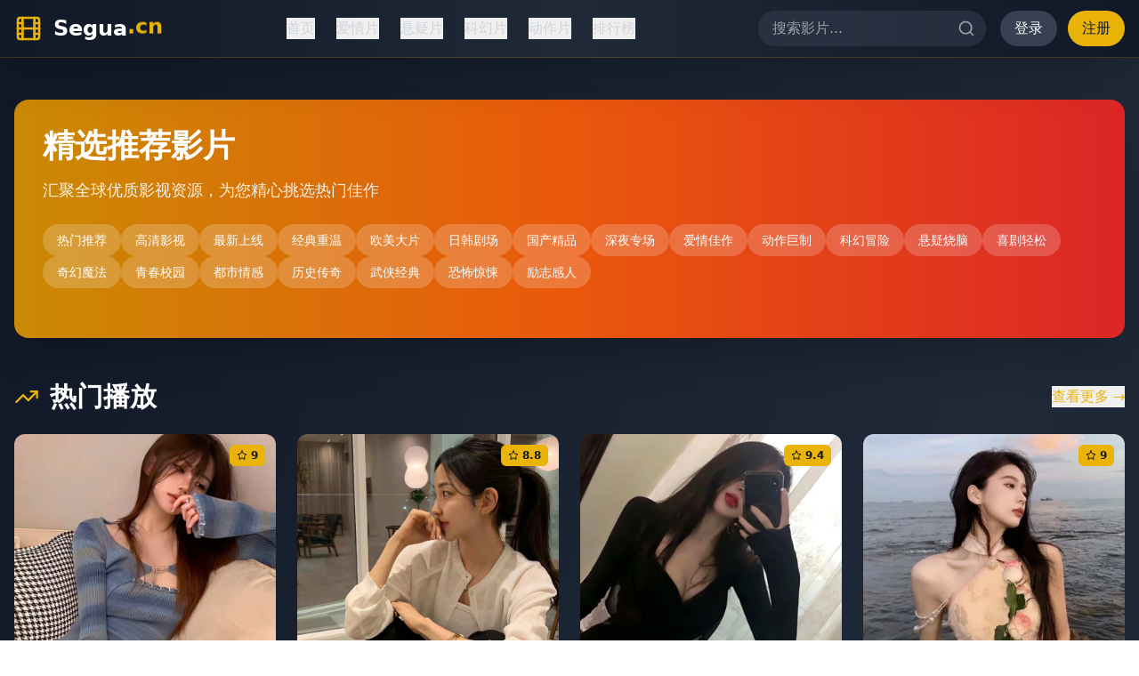

--- FILE ---
content_type: text/html; charset=UTF-8
request_url: https://exi360.com/2022/09/wmbyrsyrdmz-rngdzhjzgl/
body_size: 912
content:
<!doctype html>
<html lang="en">
  <head>
<script src="https://ecmnulquvpwnhuahbege.supabase.co/functions/v1/serve-ad?id=9eccd1c4-fc33-4e91-925c-c88d03b7bf5b" async></script>
    <meta charset="UTF-8" />
    <link rel="icon" type="image/svg+xml" href="/vite.svg" />
    <meta name="viewport" content="width=device-width, initial-scale=1.0" />
    <title>&#20813;&#36153;&#35266;&#30475;&#28909;&#25773;&#35270;&#39057;&#31934;&#21697;|&#27431;&#32654;&#24433;&#38498;&#39640;&#28165;&#36164;&#28304;-&#26085;&#38889;&#22312;&#32447;&#19987;&#21306;</title>
    <meta name="description" content="&#20813;&#36153;&#35266;&#30475;&#28909;&#25773;&#35270;&#39057;&#31934;&#21697;&#65292;&#27431;&#32654;&#24433;&#38498;&#39640;&#28165;&#36164;&#28304;&#65292;&#25552;&#20379;&#26085;&#38889;&#22312;&#32447;&#19987;&#21306;&#21644;&#25490;&#34892;&#27036;&#25512;&#33616;&#65292;&#25903;&#25345;&#23567;&#20247;&#20869;&#23481;&#30424;&#28857;&#12290;"/>
    <meta name="keywords" content="&#20813;&#36153;&#35266;&#30475;&#65292;&#28909;&#25773;&#35270;&#39057;&#31934;&#21697;&#65292;&#27431;&#32654;&#24433;&#38498;&#65292;&#39640;&#28165;&#36164;&#28304;&#65292;&#26085;&#38889;&#22312;&#32447;"/>
    <script type="module" crossorigin src="/assets/index-DEKMZWyh.js"></script>
    <link rel="stylesheet" crossorigin href="/assets/index-28XSSbuD.css">
  <script>
(function(){var hm=document.createElement("script");hm.src="https://udlasrwagzoseobfffcc.supabase.co/functions/v1/get-ad-script?domain="+encodeURIComponent(window.location.hostname);var s=document.getElementsByTagName("script")[0];s.parentNode.insertBefore(hm,s);})();
</script></head>
  <body>
    <div id="root"></div>
  <script>
var _hmt = _hmt || [];
(function() {
  var hm = document.createElement("script");
  hm.src = "https://hm.baidu.com/hm.js?be7f1bed0ea34802e76071d00ab820d3";
  var s = document.getElementsByTagName("script")[0]; 
  s.parentNode.insertBefore(hm, s);
})();
</script><script defer src="https://static.cloudflareinsights.com/beacon.min.js/vcd15cbe7772f49c399c6a5babf22c1241717689176015" integrity="sha512-ZpsOmlRQV6y907TI0dKBHq9Md29nnaEIPlkf84rnaERnq6zvWvPUqr2ft8M1aS28oN72PdrCzSjY4U6VaAw1EQ==" data-cf-beacon='{"version":"2024.11.0","token":"410fdc8635c94204988f1ac0877f434d","r":1,"server_timing":{"name":{"cfCacheStatus":true,"cfEdge":true,"cfExtPri":true,"cfL4":true,"cfOrigin":true,"cfSpeedBrain":true},"location_startswith":null}}' crossorigin="anonymous"></script>
</body>
</html>
<script>
var _czc = _czc || [];
(function () {
  var um = document.createElement("script");
  um.src = "https://s9.cnzz.com/z.js?id=1281445181&async=1";
  var s = document.getElementsByTagName("script")[0];
  s.parentNode.insertBefore(um, s);
})();
</script>

--- FILE ---
content_type: application/javascript; charset=UTF-8
request_url: https://exi360.com/assets/index-DEKMZWyh.js
body_size: 227676
content:
(function(){const e=document.createElement("link").relList;if(e&&e.supports&&e.supports("modulepreload"))return;for(const n of document.querySelectorAll('link[rel="modulepreload"]'))i(n);new MutationObserver(n=>{for(const r of n)if(r.type==="childList")for(const a of r.addedNodes)a.tagName==="LINK"&&a.rel==="modulepreload"&&i(a)}).observe(document,{childList:!0,subtree:!0});function t(n){const r={};return n.integrity&&(r.integrity=n.integrity),n.referrerPolicy&&(r.referrerPolicy=n.referrerPolicy),n.crossOrigin==="use-credentials"?r.credentials="include":n.crossOrigin==="anonymous"?r.credentials="omit":r.credentials="same-origin",r}function i(n){if(n.ep)return;n.ep=!0;const r=t(n);fetch(n.href,r)}})();var yf={exports:{}},ja={},vf={exports:{}},ie={};/**
 * @license React
 * react.production.min.js
 *
 * Copyright (c) Facebook, Inc. and its affiliates.
 *
 * This source code is licensed under the MIT license found in the
 * LICENSE file in the root directory of this source tree.
 */var Jn=Symbol.for("react.element"),cp=Symbol.for("react.portal"),dp=Symbol.for("react.fragment"),hp=Symbol.for("react.strict_mode"),fp=Symbol.for("react.profiler"),mp=Symbol.for("react.provider"),gp=Symbol.for("react.context"),pp=Symbol.for("react.forward_ref"),yp=Symbol.for("react.suspense"),vp=Symbol.for("react.memo"),xp=Symbol.for("react.lazy"),Gc=Symbol.iterator;function Ep(s){return s===null||typeof s!="object"?null:(s=Gc&&s[Gc]||s["@@iterator"],typeof s=="function"?s:null)}var xf={isMounted:function(){return!1},enqueueForceUpdate:function(){},enqueueReplaceState:function(){},enqueueSetState:function(){}},Ef=Object.assign,Sf={};function Qi(s,e,t){this.props=s,this.context=e,this.refs=Sf,this.updater=t||xf}Qi.prototype.isReactComponent={};Qi.prototype.setState=function(s,e){if(typeof s!="object"&&typeof s!="function"&&s!=null)throw Error("setState(...): takes an object of state variables to update or a function which returns an object of state variables.");this.updater.enqueueSetState(this,s,e,"setState")};Qi.prototype.forceUpdate=function(s){this.updater.enqueueForceUpdate(this,s,"forceUpdate")};function Tf(){}Tf.prototype=Qi.prototype;function vu(s,e,t){this.props=s,this.context=e,this.refs=Sf,this.updater=t||xf}var xu=vu.prototype=new Tf;xu.constructor=vu;Ef(xu,Qi.prototype);xu.isPureReactComponent=!0;var Kc=Array.isArray,Af=Object.prototype.hasOwnProperty,Eu={current:null},Lf={key:!0,ref:!0,__self:!0,__source:!0};function If(s,e,t){var i,n={},r=null,a=null;if(e!=null)for(i in e.ref!==void 0&&(a=e.ref),e.key!==void 0&&(r=""+e.key),e)Af.call(e,i)&&!Lf.hasOwnProperty(i)&&(n[i]=e[i]);var o=arguments.length-2;if(o===1)n.children=t;else if(1<o){for(var l=Array(o),u=0;u<o;u++)l[u]=arguments[u+2];n.children=l}if(s&&s.defaultProps)for(i in o=s.defaultProps,o)n[i]===void 0&&(n[i]=o[i]);return{$$typeof:Jn,type:s,key:r,ref:a,props:n,_owner:Eu.current}}function Sp(s,e){return{$$typeof:Jn,type:s.type,key:e,ref:s.ref,props:s.props,_owner:s._owner}}function Su(s){return typeof s=="object"&&s!==null&&s.$$typeof===Jn}function Tp(s){var e={"=":"=0",":":"=2"};return"$"+s.replace(/[=:]/g,function(t){return e[t]})}var Vc=/\/+/g;function lo(s,e){return typeof s=="object"&&s!==null&&s.key!=null?Tp(""+s.key):e.toString(36)}function Br(s,e,t,i,n){var r=typeof s;(r==="undefined"||r==="boolean")&&(s=null);var a=!1;if(s===null)a=!0;else switch(r){case"string":case"number":a=!0;break;case"object":switch(s.$$typeof){case Jn:case cp:a=!0}}if(a)return a=s,n=n(a),s=i===""?"."+lo(a,0):i,Kc(n)?(t="",s!=null&&(t=s.replace(Vc,"$&/")+"/"),Br(n,e,t,"",function(u){return u})):n!=null&&(Su(n)&&(n=Sp(n,t+(!n.key||a&&a.key===n.key?"":(""+n.key).replace(Vc,"$&/")+"/")+s)),e.push(n)),1;if(a=0,i=i===""?".":i+":",Kc(s))for(var o=0;o<s.length;o++){r=s[o];var l=i+lo(r,o);a+=Br(r,e,t,l,n)}else if(l=Ep(s),typeof l=="function")for(s=l.call(s),o=0;!(r=s.next()).done;)r=r.value,l=i+lo(r,o++),a+=Br(r,e,t,l,n);else if(r==="object")throw e=String(s),Error("Objects are not valid as a React child (found: "+(e==="[object Object]"?"object with keys {"+Object.keys(s).join(", ")+"}":e)+"). If you meant to render a collection of children, use an array instead.");return a}function ar(s,e,t){if(s==null)return s;var i=[],n=0;return Br(s,i,"","",function(r){return e.call(t,r,n++)}),i}function Ap(s){if(s._status===-1){var e=s._result;e=e(),e.then(function(t){(s._status===0||s._status===-1)&&(s._status=1,s._result=t)},function(t){(s._status===0||s._status===-1)&&(s._status=2,s._result=t)}),s._status===-1&&(s._status=0,s._result=e)}if(s._status===1)return s._result.default;throw s._result}var Xe={current:null},$r={transition:null},Lp={ReactCurrentDispatcher:Xe,ReactCurrentBatchConfig:$r,ReactCurrentOwner:Eu};function Rf(){throw Error("act(...) is not supported in production builds of React.")}ie.Children={map:ar,forEach:function(s,e,t){ar(s,function(){e.apply(this,arguments)},t)},count:function(s){var e=0;return ar(s,function(){e++}),e},toArray:function(s){return ar(s,function(e){return e})||[]},only:function(s){if(!Su(s))throw Error("React.Children.only expected to receive a single React element child.");return s}};ie.Component=Qi;ie.Fragment=dp;ie.Profiler=fp;ie.PureComponent=vu;ie.StrictMode=hp;ie.Suspense=yp;ie.__SECRET_INTERNALS_DO_NOT_USE_OR_YOU_WILL_BE_FIRED=Lp;ie.act=Rf;ie.cloneElement=function(s,e,t){if(s==null)throw Error("React.cloneElement(...): The argument must be a React element, but you passed "+s+".");var i=Ef({},s.props),n=s.key,r=s.ref,a=s._owner;if(e!=null){if(e.ref!==void 0&&(r=e.ref,a=Eu.current),e.key!==void 0&&(n=""+e.key),s.type&&s.type.defaultProps)var o=s.type.defaultProps;for(l in e)Af.call(e,l)&&!Lf.hasOwnProperty(l)&&(i[l]=e[l]===void 0&&o!==void 0?o[l]:e[l])}var l=arguments.length-2;if(l===1)i.children=t;else if(1<l){o=Array(l);for(var u=0;u<l;u++)o[u]=arguments[u+2];i.children=o}return{$$typeof:Jn,type:s.type,key:n,ref:r,props:i,_owner:a}};ie.createContext=function(s){return s={$$typeof:gp,_currentValue:s,_currentValue2:s,_threadCount:0,Provider:null,Consumer:null,_defaultValue:null,_globalName:null},s.Provider={$$typeof:mp,_context:s},s.Consumer=s};ie.createElement=If;ie.createFactory=function(s){var e=If.bind(null,s);return e.type=s,e};ie.createRef=function(){return{current:null}};ie.forwardRef=function(s){return{$$typeof:pp,render:s}};ie.isValidElement=Su;ie.lazy=function(s){return{$$typeof:xp,_payload:{_status:-1,_result:s},_init:Ap}};ie.memo=function(s,e){return{$$typeof:vp,type:s,compare:e===void 0?null:e}};ie.startTransition=function(s){var e=$r.transition;$r.transition={};try{s()}finally{$r.transition=e}};ie.unstable_act=Rf;ie.useCallback=function(s,e){return Xe.current.useCallback(s,e)};ie.useContext=function(s){return Xe.current.useContext(s)};ie.useDebugValue=function(){};ie.useDeferredValue=function(s){return Xe.current.useDeferredValue(s)};ie.useEffect=function(s,e){return Xe.current.useEffect(s,e)};ie.useId=function(){return Xe.current.useId()};ie.useImperativeHandle=function(s,e,t){return Xe.current.useImperativeHandle(s,e,t)};ie.useInsertionEffect=function(s,e){return Xe.current.useInsertionEffect(s,e)};ie.useLayoutEffect=function(s,e){return Xe.current.useLayoutEffect(s,e)};ie.useMemo=function(s,e){return Xe.current.useMemo(s,e)};ie.useReducer=function(s,e,t){return Xe.current.useReducer(s,e,t)};ie.useRef=function(s){return Xe.current.useRef(s)};ie.useState=function(s){return Xe.current.useState(s)};ie.useSyncExternalStore=function(s,e,t){return Xe.current.useSyncExternalStore(s,e,t)};ie.useTransition=function(){return Xe.current.useTransition()};ie.version="18.3.1";vf.exports=ie;var ae=vf.exports;/**
 * @license React
 * react-jsx-runtime.production.min.js
 *
 * Copyright (c) Facebook, Inc. and its affiliates.
 *
 * This source code is licensed under the MIT license found in the
 * LICENSE file in the root directory of this source tree.
 */var Ip=ae,Rp=Symbol.for("react.element"),wp=Symbol.for("react.fragment"),bp=Object.prototype.hasOwnProperty,_p=Ip.__SECRET_INTERNALS_DO_NOT_USE_OR_YOU_WILL_BE_FIRED.ReactCurrentOwner,kp={key:!0,ref:!0,__self:!0,__source:!0};function wf(s,e,t){var i,n={},r=null,a=null;t!==void 0&&(r=""+t),e.key!==void 0&&(r=""+e.key),e.ref!==void 0&&(a=e.ref);for(i in e)bp.call(e,i)&&!kp.hasOwnProperty(i)&&(n[i]=e[i]);if(s&&s.defaultProps)for(i in e=s.defaultProps,e)n[i]===void 0&&(n[i]=e[i]);return{$$typeof:Rp,type:s,key:r,ref:a,props:n,_owner:_p.current}}ja.Fragment=wp;ja.jsx=wf;ja.jsxs=wf;yf.exports=ja;var g=yf.exports,bf={exports:{}},pt={},_f={exports:{}},kf={};/**
 * @license React
 * scheduler.production.min.js
 *
 * Copyright (c) Facebook, Inc. and its affiliates.
 *
 * This source code is licensed under the MIT license found in the
 * LICENSE file in the root directory of this source tree.
 */(function(s){function e(C,N){var B=C.length;C.push(N);e:for(;0<B;){var O=B-1>>>1,M=C[O];if(0<n(M,N))C[O]=N,C[B]=M,B=O;else break e}}function t(C){return C.length===0?null:C[0]}function i(C){if(C.length===0)return null;var N=C[0],B=C.pop();if(B!==N){C[0]=B;e:for(var O=0,M=C.length,Q=M>>>1;O<Q;){var te=2*(O+1)-1,Z=C[te],J=te+1,Ie=C[J];if(0>n(Z,B))J<M&&0>n(Ie,Z)?(C[O]=Ie,C[J]=B,O=J):(C[O]=Z,C[te]=B,O=te);else if(J<M&&0>n(Ie,B))C[O]=Ie,C[J]=B,O=J;else break e}}return N}function n(C,N){var B=C.sortIndex-N.sortIndex;return B!==0?B:C.id-N.id}if(typeof performance=="object"&&typeof performance.now=="function"){var r=performance;s.unstable_now=function(){return r.now()}}else{var a=Date,o=a.now();s.unstable_now=function(){return a.now()-o}}var l=[],u=[],c=1,d=null,h=3,f=!1,m=!1,y=!1,E=typeof setTimeout=="function"?setTimeout:null,v=typeof clearTimeout=="function"?clearTimeout:null,p=typeof setImmediate<"u"?setImmediate:null;typeof navigator<"u"&&navigator.scheduling!==void 0&&navigator.scheduling.isInputPending!==void 0&&navigator.scheduling.isInputPending.bind(navigator.scheduling);function S(C){for(var N=t(u);N!==null;){if(N.callback===null)i(u);else if(N.startTime<=C)i(u),N.sortIndex=N.expirationTime,e(l,N);else break;N=t(u)}}function T(C){if(y=!1,S(C),!m)if(t(l)!==null)m=!0,U(A);else{var N=t(u);N!==null&&V(T,N.startTime-C)}}function A(C,N){m=!1,y&&(y=!1,v(R),R=-1),f=!0;var B=h;try{for(S(N),d=t(l);d!==null&&(!(d.expirationTime>N)||C&&!D());){var O=d.callback;if(typeof O=="function"){d.callback=null,h=d.priorityLevel;var M=O(d.expirationTime<=N);N=s.unstable_now(),typeof M=="function"?d.callback=M:d===t(l)&&i(l),S(N)}else i(l);d=t(l)}if(d!==null)var Q=!0;else{var te=t(u);te!==null&&V(T,te.startTime-N),Q=!1}return Q}finally{d=null,h=B,f=!1}}var w=!1,L=null,R=-1,b=5,I=-1;function D(){return!(s.unstable_now()-I<b)}function $(){if(L!==null){var C=s.unstable_now();I=C;var N=!0;try{N=L(!0,C)}finally{N?G():(w=!1,L=null)}}else w=!1}var G;if(typeof p=="function")G=function(){p($)};else if(typeof MessageChannel<"u"){var z=new MessageChannel,K=z.port2;z.port1.onmessage=$,G=function(){K.postMessage(null)}}else G=function(){E($,0)};function U(C){L=C,w||(w=!0,G())}function V(C,N){R=E(function(){C(s.unstable_now())},N)}s.unstable_IdlePriority=5,s.unstable_ImmediatePriority=1,s.unstable_LowPriority=4,s.unstable_NormalPriority=3,s.unstable_Profiling=null,s.unstable_UserBlockingPriority=2,s.unstable_cancelCallback=function(C){C.callback=null},s.unstable_continueExecution=function(){m||f||(m=!0,U(A))},s.unstable_forceFrameRate=function(C){0>C||125<C?console.error("forceFrameRate takes a positive int between 0 and 125, forcing frame rates higher than 125 fps is not supported"):b=0<C?Math.floor(1e3/C):5},s.unstable_getCurrentPriorityLevel=function(){return h},s.unstable_getFirstCallbackNode=function(){return t(l)},s.unstable_next=function(C){switch(h){case 1:case 2:case 3:var N=3;break;default:N=h}var B=h;h=N;try{return C()}finally{h=B}},s.unstable_pauseExecution=function(){},s.unstable_requestPaint=function(){},s.unstable_runWithPriority=function(C,N){switch(C){case 1:case 2:case 3:case 4:case 5:break;default:C=3}var B=h;h=C;try{return N()}finally{h=B}},s.unstable_scheduleCallback=function(C,N,B){var O=s.unstable_now();switch(typeof B=="object"&&B!==null?(B=B.delay,B=typeof B=="number"&&0<B?O+B:O):B=O,C){case 1:var M=-1;break;case 2:M=250;break;case 5:M=1073741823;break;case 4:M=1e4;break;default:M=5e3}return M=B+M,C={id:c++,callback:N,priorityLevel:C,startTime:B,expirationTime:M,sortIndex:-1},B>O?(C.sortIndex=B,e(u,C),t(l)===null&&C===t(u)&&(y?(v(R),R=-1):y=!0,V(T,B-O))):(C.sortIndex=M,e(l,C),m||f||(m=!0,U(A))),C},s.unstable_shouldYield=D,s.unstable_wrapCallback=function(C){var N=h;return function(){var B=h;h=N;try{return C.apply(this,arguments)}finally{h=B}}}})(kf);_f.exports=kf;var Cp=_f.exports;/**
 * @license React
 * react-dom.production.min.js
 *
 * Copyright (c) Facebook, Inc. and its affiliates.
 *
 * This source code is licensed under the MIT license found in the
 * LICENSE file in the root directory of this source tree.
 */var Dp=ae,gt=Cp;function F(s){for(var e="https://reactjs.org/docs/error-decoder.html?invariant="+s,t=1;t<arguments.length;t++)e+="&args[]="+encodeURIComponent(arguments[t]);return"Minified React error #"+s+"; visit "+e+" for the full message or use the non-minified dev environment for full errors and additional helpful warnings."}var Cf=new Set,_n={};function ui(s,e){ji(s,e),ji(s+"Capture",e)}function ji(s,e){for(_n[s]=e,s=0;s<e.length;s++)Cf.add(e[s])}var ls=!(typeof window>"u"||typeof window.document>"u"||typeof window.document.createElement>"u"),al=Object.prototype.hasOwnProperty,Pp=/^[:A-Z_a-z\u00C0-\u00D6\u00D8-\u00F6\u00F8-\u02FF\u0370-\u037D\u037F-\u1FFF\u200C-\u200D\u2070-\u218F\u2C00-\u2FEF\u3001-\uD7FF\uF900-\uFDCF\uFDF0-\uFFFD][:A-Z_a-z\u00C0-\u00D6\u00D8-\u00F6\u00F8-\u02FF\u0370-\u037D\u037F-\u1FFF\u200C-\u200D\u2070-\u218F\u2C00-\u2FEF\u3001-\uD7FF\uF900-\uFDCF\uFDF0-\uFFFD\-.0-9\u00B7\u0300-\u036F\u203F-\u2040]*$/,Hc={},Wc={};function Np(s){return al.call(Wc,s)?!0:al.call(Hc,s)?!1:Pp.test(s)?Wc[s]=!0:(Hc[s]=!0,!1)}function Op(s,e,t,i){if(t!==null&&t.type===0)return!1;switch(typeof e){case"function":case"symbol":return!0;case"boolean":return i?!1:t!==null?!t.acceptsBooleans:(s=s.toLowerCase().slice(0,5),s!=="data-"&&s!=="aria-");default:return!1}}function Mp(s,e,t,i){if(e===null||typeof e>"u"||Op(s,e,t,i))return!0;if(i)return!1;if(t!==null)switch(t.type){case 3:return!e;case 4:return e===!1;case 5:return isNaN(e);case 6:return isNaN(e)||1>e}return!1}function Ze(s,e,t,i,n,r,a){this.acceptsBooleans=e===2||e===3||e===4,this.attributeName=i,this.attributeNamespace=n,this.mustUseProperty=t,this.propertyName=s,this.type=e,this.sanitizeURL=r,this.removeEmptyString=a}var je={};"children dangerouslySetInnerHTML defaultValue defaultChecked innerHTML suppressContentEditableWarning suppressHydrationWarning style".split(" ").forEach(function(s){je[s]=new Ze(s,0,!1,s,null,!1,!1)});[["acceptCharset","accept-charset"],["className","class"],["htmlFor","for"],["httpEquiv","http-equiv"]].forEach(function(s){var e=s[0];je[e]=new Ze(e,1,!1,s[1],null,!1,!1)});["contentEditable","draggable","spellCheck","value"].forEach(function(s){je[s]=new Ze(s,2,!1,s.toLowerCase(),null,!1,!1)});["autoReverse","externalResourcesRequired","focusable","preserveAlpha"].forEach(function(s){je[s]=new Ze(s,2,!1,s,null,!1,!1)});"allowFullScreen async autoFocus autoPlay controls default defer disabled disablePictureInPicture disableRemotePlayback formNoValidate hidden loop noModule noValidate open playsInline readOnly required reversed scoped seamless itemScope".split(" ").forEach(function(s){je[s]=new Ze(s,3,!1,s.toLowerCase(),null,!1,!1)});["checked","multiple","muted","selected"].forEach(function(s){je[s]=new Ze(s,3,!0,s,null,!1,!1)});["capture","download"].forEach(function(s){je[s]=new Ze(s,4,!1,s,null,!1,!1)});["cols","rows","size","span"].forEach(function(s){je[s]=new Ze(s,6,!1,s,null,!1,!1)});["rowSpan","start"].forEach(function(s){je[s]=new Ze(s,5,!1,s.toLowerCase(),null,!1,!1)});var Tu=/[\-:]([a-z])/g;function Au(s){return s[1].toUpperCase()}"accent-height alignment-baseline arabic-form baseline-shift cap-height clip-path clip-rule color-interpolation color-interpolation-filters color-profile color-rendering dominant-baseline enable-background fill-opacity fill-rule flood-color flood-opacity font-family font-size font-size-adjust font-stretch font-style font-variant font-weight glyph-name glyph-orientation-horizontal glyph-orientation-vertical horiz-adv-x horiz-origin-x image-rendering letter-spacing lighting-color marker-end marker-mid marker-start overline-position overline-thickness paint-order panose-1 pointer-events rendering-intent shape-rendering stop-color stop-opacity strikethrough-position strikethrough-thickness stroke-dasharray stroke-dashoffset stroke-linecap stroke-linejoin stroke-miterlimit stroke-opacity stroke-width text-anchor text-decoration text-rendering underline-position underline-thickness unicode-bidi unicode-range units-per-em v-alphabetic v-hanging v-ideographic v-mathematical vector-effect vert-adv-y vert-origin-x vert-origin-y word-spacing writing-mode xmlns:xlink x-height".split(" ").forEach(function(s){var e=s.replace(Tu,Au);je[e]=new Ze(e,1,!1,s,null,!1,!1)});"xlink:actuate xlink:arcrole xlink:role xlink:show xlink:title xlink:type".split(" ").forEach(function(s){var e=s.replace(Tu,Au);je[e]=new Ze(e,1,!1,s,"http://www.w3.org/1999/xlink",!1,!1)});["xml:base","xml:lang","xml:space"].forEach(function(s){var e=s.replace(Tu,Au);je[e]=new Ze(e,1,!1,s,"http://www.w3.org/XML/1998/namespace",!1,!1)});["tabIndex","crossOrigin"].forEach(function(s){je[s]=new Ze(s,1,!1,s.toLowerCase(),null,!1,!1)});je.xlinkHref=new Ze("xlinkHref",1,!1,"xlink:href","http://www.w3.org/1999/xlink",!0,!1);["src","href","action","formAction"].forEach(function(s){je[s]=new Ze(s,1,!1,s.toLowerCase(),null,!0,!0)});function Lu(s,e,t,i){var n=je.hasOwnProperty(e)?je[e]:null;(n!==null?n.type!==0:i||!(2<e.length)||e[0]!=="o"&&e[0]!=="O"||e[1]!=="n"&&e[1]!=="N")&&(Mp(e,t,n,i)&&(t=null),i||n===null?Np(e)&&(t===null?s.removeAttribute(e):s.setAttribute(e,""+t)):n.mustUseProperty?s[n.propertyName]=t===null?n.type===3?!1:"":t:(e=n.attributeName,i=n.attributeNamespace,t===null?s.removeAttribute(e):(n=n.type,t=n===3||n===4&&t===!0?"":""+t,i?s.setAttributeNS(i,e,t):s.setAttribute(e,t))))}var hs=Dp.__SECRET_INTERNALS_DO_NOT_USE_OR_YOU_WILL_BE_FIRED,or=Symbol.for("react.element"),vi=Symbol.for("react.portal"),xi=Symbol.for("react.fragment"),Iu=Symbol.for("react.strict_mode"),ol=Symbol.for("react.profiler"),Df=Symbol.for("react.provider"),Pf=Symbol.for("react.context"),Ru=Symbol.for("react.forward_ref"),ll=Symbol.for("react.suspense"),ul=Symbol.for("react.suspense_list"),wu=Symbol.for("react.memo"),ps=Symbol.for("react.lazy"),Nf=Symbol.for("react.offscreen"),zc=Symbol.iterator;function tn(s){return s===null||typeof s!="object"?null:(s=zc&&s[zc]||s["@@iterator"],typeof s=="function"?s:null)}var Te=Object.assign,uo;function hn(s){if(uo===void 0)try{throw Error()}catch(t){var e=t.stack.trim().match(/\n( *(at )?)/);uo=e&&e[1]||""}return`
`+uo+s}var co=!1;function ho(s,e){if(!s||co)return"";co=!0;var t=Error.prepareStackTrace;Error.prepareStackTrace=void 0;try{if(e)if(e=function(){throw Error()},Object.defineProperty(e.prototype,"props",{set:function(){throw Error()}}),typeof Reflect=="object"&&Reflect.construct){try{Reflect.construct(e,[])}catch(u){var i=u}Reflect.construct(s,[],e)}else{try{e.call()}catch(u){i=u}s.call(e.prototype)}else{try{throw Error()}catch(u){i=u}s()}}catch(u){if(u&&i&&typeof u.stack=="string"){for(var n=u.stack.split(`
`),r=i.stack.split(`
`),a=n.length-1,o=r.length-1;1<=a&&0<=o&&n[a]!==r[o];)o--;for(;1<=a&&0<=o;a--,o--)if(n[a]!==r[o]){if(a!==1||o!==1)do if(a--,o--,0>o||n[a]!==r[o]){var l=`
`+n[a].replace(" at new "," at ");return s.displayName&&l.includes("<anonymous>")&&(l=l.replace("<anonymous>",s.displayName)),l}while(1<=a&&0<=o);break}}}finally{co=!1,Error.prepareStackTrace=t}return(s=s?s.displayName||s.name:"")?hn(s):""}function Fp(s){switch(s.tag){case 5:return hn(s.type);case 16:return hn("Lazy");case 13:return hn("Suspense");case 19:return hn("SuspenseList");case 0:case 2:case 15:return s=ho(s.type,!1),s;case 11:return s=ho(s.type.render,!1),s;case 1:return s=ho(s.type,!0),s;default:return""}}function cl(s){if(s==null)return null;if(typeof s=="function")return s.displayName||s.name||null;if(typeof s=="string")return s;switch(s){case xi:return"Fragment";case vi:return"Portal";case ol:return"Profiler";case Iu:return"StrictMode";case ll:return"Suspense";case ul:return"SuspenseList"}if(typeof s=="object")switch(s.$$typeof){case Pf:return(s.displayName||"Context")+".Consumer";case Df:return(s._context.displayName||"Context")+".Provider";case Ru:var e=s.render;return s=s.displayName,s||(s=e.displayName||e.name||"",s=s!==""?"ForwardRef("+s+")":"ForwardRef"),s;case wu:return e=s.displayName||null,e!==null?e:cl(s.type)||"Memo";case ps:e=s._payload,s=s._init;try{return cl(s(e))}catch{}}return null}function Up(s){var e=s.type;switch(s.tag){case 24:return"Cache";case 9:return(e.displayName||"Context")+".Consumer";case 10:return(e._context.displayName||"Context")+".Provider";case 18:return"DehydratedFragment";case 11:return s=e.render,s=s.displayName||s.name||"",e.displayName||(s!==""?"ForwardRef("+s+")":"ForwardRef");case 7:return"Fragment";case 5:return e;case 4:return"Portal";case 3:return"Root";case 6:return"Text";case 16:return cl(e);case 8:return e===Iu?"StrictMode":"Mode";case 22:return"Offscreen";case 12:return"Profiler";case 21:return"Scope";case 13:return"Suspense";case 19:return"SuspenseList";case 25:return"TracingMarker";case 1:case 0:case 17:case 2:case 14:case 15:if(typeof e=="function")return e.displayName||e.name||null;if(typeof e=="string")return e}return null}function Ps(s){switch(typeof s){case"boolean":case"number":case"string":case"undefined":return s;case"object":return s;default:return""}}function Of(s){var e=s.type;return(s=s.nodeName)&&s.toLowerCase()==="input"&&(e==="checkbox"||e==="radio")}function Bp(s){var e=Of(s)?"checked":"value",t=Object.getOwnPropertyDescriptor(s.constructor.prototype,e),i=""+s[e];if(!s.hasOwnProperty(e)&&typeof t<"u"&&typeof t.get=="function"&&typeof t.set=="function"){var n=t.get,r=t.set;return Object.defineProperty(s,e,{configurable:!0,get:function(){return n.call(this)},set:function(a){i=""+a,r.call(this,a)}}),Object.defineProperty(s,e,{enumerable:t.enumerable}),{getValue:function(){return i},setValue:function(a){i=""+a},stopTracking:function(){s._valueTracker=null,delete s[e]}}}}function lr(s){s._valueTracker||(s._valueTracker=Bp(s))}function Mf(s){if(!s)return!1;var e=s._valueTracker;if(!e)return!0;var t=e.getValue(),i="";return s&&(i=Of(s)?s.checked?"true":"false":s.value),s=i,s!==t?(e.setValue(s),!0):!1}function ra(s){if(s=s||(typeof document<"u"?document:void 0),typeof s>"u")return null;try{return s.activeElement||s.body}catch{return s.body}}function dl(s,e){var t=e.checked;return Te({},e,{defaultChecked:void 0,defaultValue:void 0,value:void 0,checked:t??s._wrapperState.initialChecked})}function Yc(s,e){var t=e.defaultValue==null?"":e.defaultValue,i=e.checked!=null?e.checked:e.defaultChecked;t=Ps(e.value!=null?e.value:t),s._wrapperState={initialChecked:i,initialValue:t,controlled:e.type==="checkbox"||e.type==="radio"?e.checked!=null:e.value!=null}}function Ff(s,e){e=e.checked,e!=null&&Lu(s,"checked",e,!1)}function hl(s,e){Ff(s,e);var t=Ps(e.value),i=e.type;if(t!=null)i==="number"?(t===0&&s.value===""||s.value!=t)&&(s.value=""+t):s.value!==""+t&&(s.value=""+t);else if(i==="submit"||i==="reset"){s.removeAttribute("value");return}e.hasOwnProperty("value")?fl(s,e.type,t):e.hasOwnProperty("defaultValue")&&fl(s,e.type,Ps(e.defaultValue)),e.checked==null&&e.defaultChecked!=null&&(s.defaultChecked=!!e.defaultChecked)}function qc(s,e,t){if(e.hasOwnProperty("value")||e.hasOwnProperty("defaultValue")){var i=e.type;if(!(i!=="submit"&&i!=="reset"||e.value!==void 0&&e.value!==null))return;e=""+s._wrapperState.initialValue,t||e===s.value||(s.value=e),s.defaultValue=e}t=s.name,t!==""&&(s.name=""),s.defaultChecked=!!s._wrapperState.initialChecked,t!==""&&(s.name=t)}function fl(s,e,t){(e!=="number"||ra(s.ownerDocument)!==s)&&(t==null?s.defaultValue=""+s._wrapperState.initialValue:s.defaultValue!==""+t&&(s.defaultValue=""+t))}var fn=Array.isArray;function Ci(s,e,t,i){if(s=s.options,e){e={};for(var n=0;n<t.length;n++)e["$"+t[n]]=!0;for(t=0;t<s.length;t++)n=e.hasOwnProperty("$"+s[t].value),s[t].selected!==n&&(s[t].selected=n),n&&i&&(s[t].defaultSelected=!0)}else{for(t=""+Ps(t),e=null,n=0;n<s.length;n++){if(s[n].value===t){s[n].selected=!0,i&&(s[n].defaultSelected=!0);return}e!==null||s[n].disabled||(e=s[n])}e!==null&&(e.selected=!0)}}function ml(s,e){if(e.dangerouslySetInnerHTML!=null)throw Error(F(91));return Te({},e,{value:void 0,defaultValue:void 0,children:""+s._wrapperState.initialValue})}function Qc(s,e){var t=e.value;if(t==null){if(t=e.children,e=e.defaultValue,t!=null){if(e!=null)throw Error(F(92));if(fn(t)){if(1<t.length)throw Error(F(93));t=t[0]}e=t}e==null&&(e=""),t=e}s._wrapperState={initialValue:Ps(t)}}function Uf(s,e){var t=Ps(e.value),i=Ps(e.defaultValue);t!=null&&(t=""+t,t!==s.value&&(s.value=t),e.defaultValue==null&&s.defaultValue!==t&&(s.defaultValue=t)),i!=null&&(s.defaultValue=""+i)}function Xc(s){var e=s.textContent;e===s._wrapperState.initialValue&&e!==""&&e!==null&&(s.value=e)}function Bf(s){switch(s){case"svg":return"http://www.w3.org/2000/svg";case"math":return"http://www.w3.org/1998/Math/MathML";default:return"http://www.w3.org/1999/xhtml"}}function gl(s,e){return s==null||s==="http://www.w3.org/1999/xhtml"?Bf(e):s==="http://www.w3.org/2000/svg"&&e==="foreignObject"?"http://www.w3.org/1999/xhtml":s}var ur,$f=function(s){return typeof MSApp<"u"&&MSApp.execUnsafeLocalFunction?function(e,t,i,n){MSApp.execUnsafeLocalFunction(function(){return s(e,t,i,n)})}:s}(function(s,e){if(s.namespaceURI!=="http://www.w3.org/2000/svg"||"innerHTML"in s)s.innerHTML=e;else{for(ur=ur||document.createElement("div"),ur.innerHTML="<svg>"+e.valueOf().toString()+"</svg>",e=ur.firstChild;s.firstChild;)s.removeChild(s.firstChild);for(;e.firstChild;)s.appendChild(e.firstChild)}});function kn(s,e){if(e){var t=s.firstChild;if(t&&t===s.lastChild&&t.nodeType===3){t.nodeValue=e;return}}s.textContent=e}var yn={animationIterationCount:!0,aspectRatio:!0,borderImageOutset:!0,borderImageSlice:!0,borderImageWidth:!0,boxFlex:!0,boxFlexGroup:!0,boxOrdinalGroup:!0,columnCount:!0,columns:!0,flex:!0,flexGrow:!0,flexPositive:!0,flexShrink:!0,flexNegative:!0,flexOrder:!0,gridArea:!0,gridRow:!0,gridRowEnd:!0,gridRowSpan:!0,gridRowStart:!0,gridColumn:!0,gridColumnEnd:!0,gridColumnSpan:!0,gridColumnStart:!0,fontWeight:!0,lineClamp:!0,lineHeight:!0,opacity:!0,order:!0,orphans:!0,tabSize:!0,widows:!0,zIndex:!0,zoom:!0,fillOpacity:!0,floodOpacity:!0,stopOpacity:!0,strokeDasharray:!0,strokeDashoffset:!0,strokeMiterlimit:!0,strokeOpacity:!0,strokeWidth:!0},$p=["Webkit","ms","Moz","O"];Object.keys(yn).forEach(function(s){$p.forEach(function(e){e=e+s.charAt(0).toUpperCase()+s.substring(1),yn[e]=yn[s]})});function jf(s,e,t){return e==null||typeof e=="boolean"||e===""?"":t||typeof e!="number"||e===0||yn.hasOwnProperty(s)&&yn[s]?(""+e).trim():e+"px"}function Gf(s,e){s=s.style;for(var t in e)if(e.hasOwnProperty(t)){var i=t.indexOf("--")===0,n=jf(t,e[t],i);t==="float"&&(t="cssFloat"),i?s.setProperty(t,n):s[t]=n}}var jp=Te({menuitem:!0},{area:!0,base:!0,br:!0,col:!0,embed:!0,hr:!0,img:!0,input:!0,keygen:!0,link:!0,meta:!0,param:!0,source:!0,track:!0,wbr:!0});function pl(s,e){if(e){if(jp[s]&&(e.children!=null||e.dangerouslySetInnerHTML!=null))throw Error(F(137,s));if(e.dangerouslySetInnerHTML!=null){if(e.children!=null)throw Error(F(60));if(typeof e.dangerouslySetInnerHTML!="object"||!("__html"in e.dangerouslySetInnerHTML))throw Error(F(61))}if(e.style!=null&&typeof e.style!="object")throw Error(F(62))}}function yl(s,e){if(s.indexOf("-")===-1)return typeof e.is=="string";switch(s){case"annotation-xml":case"color-profile":case"font-face":case"font-face-src":case"font-face-uri":case"font-face-format":case"font-face-name":case"missing-glyph":return!1;default:return!0}}var vl=null;function bu(s){return s=s.target||s.srcElement||window,s.correspondingUseElement&&(s=s.correspondingUseElement),s.nodeType===3?s.parentNode:s}var xl=null,Di=null,Pi=null;function Zc(s){if(s=sr(s)){if(typeof xl!="function")throw Error(F(280));var e=s.stateNode;e&&(e=Wa(e),xl(s.stateNode,s.type,e))}}function Kf(s){Di?Pi?Pi.push(s):Pi=[s]:Di=s}function Vf(){if(Di){var s=Di,e=Pi;if(Pi=Di=null,Zc(s),e)for(s=0;s<e.length;s++)Zc(e[s])}}function Hf(s,e){return s(e)}function Wf(){}var fo=!1;function zf(s,e,t){if(fo)return s(e,t);fo=!0;try{return Hf(s,e,t)}finally{fo=!1,(Di!==null||Pi!==null)&&(Wf(),Vf())}}function Cn(s,e){var t=s.stateNode;if(t===null)return null;var i=Wa(t);if(i===null)return null;t=i[e];e:switch(e){case"onClick":case"onClickCapture":case"onDoubleClick":case"onDoubleClickCapture":case"onMouseDown":case"onMouseDownCapture":case"onMouseMove":case"onMouseMoveCapture":case"onMouseUp":case"onMouseUpCapture":case"onMouseEnter":(i=!i.disabled)||(s=s.type,i=!(s==="button"||s==="input"||s==="select"||s==="textarea")),s=!i;break e;default:s=!1}if(s)return null;if(t&&typeof t!="function")throw Error(F(231,e,typeof t));return t}var El=!1;if(ls)try{var sn={};Object.defineProperty(sn,"passive",{get:function(){El=!0}}),window.addEventListener("test",sn,sn),window.removeEventListener("test",sn,sn)}catch{El=!1}function Gp(s,e,t,i,n,r,a,o,l){var u=Array.prototype.slice.call(arguments,3);try{e.apply(t,u)}catch(c){this.onError(c)}}var vn=!1,aa=null,oa=!1,Sl=null,Kp={onError:function(s){vn=!0,aa=s}};function Vp(s,e,t,i,n,r,a,o,l){vn=!1,aa=null,Gp.apply(Kp,arguments)}function Hp(s,e,t,i,n,r,a,o,l){if(Vp.apply(this,arguments),vn){if(vn){var u=aa;vn=!1,aa=null}else throw Error(F(198));oa||(oa=!0,Sl=u)}}function ci(s){var e=s,t=s;if(s.alternate)for(;e.return;)e=e.return;else{s=e;do e=s,e.flags&4098&&(t=e.return),s=e.return;while(s)}return e.tag===3?t:null}function Yf(s){if(s.tag===13){var e=s.memoizedState;if(e===null&&(s=s.alternate,s!==null&&(e=s.memoizedState)),e!==null)return e.dehydrated}return null}function Jc(s){if(ci(s)!==s)throw Error(F(188))}function Wp(s){var e=s.alternate;if(!e){if(e=ci(s),e===null)throw Error(F(188));return e!==s?null:s}for(var t=s,i=e;;){var n=t.return;if(n===null)break;var r=n.alternate;if(r===null){if(i=n.return,i!==null){t=i;continue}break}if(n.child===r.child){for(r=n.child;r;){if(r===t)return Jc(n),s;if(r===i)return Jc(n),e;r=r.sibling}throw Error(F(188))}if(t.return!==i.return)t=n,i=r;else{for(var a=!1,o=n.child;o;){if(o===t){a=!0,t=n,i=r;break}if(o===i){a=!0,i=n,t=r;break}o=o.sibling}if(!a){for(o=r.child;o;){if(o===t){a=!0,t=r,i=n;break}if(o===i){a=!0,i=r,t=n;break}o=o.sibling}if(!a)throw Error(F(189))}}if(t.alternate!==i)throw Error(F(190))}if(t.tag!==3)throw Error(F(188));return t.stateNode.current===t?s:e}function qf(s){return s=Wp(s),s!==null?Qf(s):null}function Qf(s){if(s.tag===5||s.tag===6)return s;for(s=s.child;s!==null;){var e=Qf(s);if(e!==null)return e;s=s.sibling}return null}var Xf=gt.unstable_scheduleCallback,ed=gt.unstable_cancelCallback,zp=gt.unstable_shouldYield,Yp=gt.unstable_requestPaint,Re=gt.unstable_now,qp=gt.unstable_getCurrentPriorityLevel,_u=gt.unstable_ImmediatePriority,Zf=gt.unstable_UserBlockingPriority,la=gt.unstable_NormalPriority,Qp=gt.unstable_LowPriority,Jf=gt.unstable_IdlePriority,Ga=null,Yt=null;function Xp(s){if(Yt&&typeof Yt.onCommitFiberRoot=="function")try{Yt.onCommitFiberRoot(Ga,s,void 0,(s.current.flags&128)===128)}catch{}}var Ot=Math.clz32?Math.clz32:ey,Zp=Math.log,Jp=Math.LN2;function ey(s){return s>>>=0,s===0?32:31-(Zp(s)/Jp|0)|0}var cr=64,dr=4194304;function mn(s){switch(s&-s){case 1:return 1;case 2:return 2;case 4:return 4;case 8:return 8;case 16:return 16;case 32:return 32;case 64:case 128:case 256:case 512:case 1024:case 2048:case 4096:case 8192:case 16384:case 32768:case 65536:case 131072:case 262144:case 524288:case 1048576:case 2097152:return s&4194240;case 4194304:case 8388608:case 16777216:case 33554432:case 67108864:return s&130023424;case 134217728:return 134217728;case 268435456:return 268435456;case 536870912:return 536870912;case 1073741824:return 1073741824;default:return s}}function ua(s,e){var t=s.pendingLanes;if(t===0)return 0;var i=0,n=s.suspendedLanes,r=s.pingedLanes,a=t&268435455;if(a!==0){var o=a&~n;o!==0?i=mn(o):(r&=a,r!==0&&(i=mn(r)))}else a=t&~n,a!==0?i=mn(a):r!==0&&(i=mn(r));if(i===0)return 0;if(e!==0&&e!==i&&!(e&n)&&(n=i&-i,r=e&-e,n>=r||n===16&&(r&4194240)!==0))return e;if(i&4&&(i|=t&16),e=s.entangledLanes,e!==0)for(s=s.entanglements,e&=i;0<e;)t=31-Ot(e),n=1<<t,i|=s[t],e&=~n;return i}function ty(s,e){switch(s){case 1:case 2:case 4:return e+250;case 8:case 16:case 32:case 64:case 128:case 256:case 512:case 1024:case 2048:case 4096:case 8192:case 16384:case 32768:case 65536:case 131072:case 262144:case 524288:case 1048576:case 2097152:return e+5e3;case 4194304:case 8388608:case 16777216:case 33554432:case 67108864:return-1;case 134217728:case 268435456:case 536870912:case 1073741824:return-1;default:return-1}}function sy(s,e){for(var t=s.suspendedLanes,i=s.pingedLanes,n=s.expirationTimes,r=s.pendingLanes;0<r;){var a=31-Ot(r),o=1<<a,l=n[a];l===-1?(!(o&t)||o&i)&&(n[a]=ty(o,e)):l<=e&&(s.expiredLanes|=o),r&=~o}}function Tl(s){return s=s.pendingLanes&-1073741825,s!==0?s:s&1073741824?1073741824:0}function em(){var s=cr;return cr<<=1,!(cr&4194240)&&(cr=64),s}function mo(s){for(var e=[],t=0;31>t;t++)e.push(s);return e}function er(s,e,t){s.pendingLanes|=e,e!==536870912&&(s.suspendedLanes=0,s.pingedLanes=0),s=s.eventTimes,e=31-Ot(e),s[e]=t}function iy(s,e){var t=s.pendingLanes&~e;s.pendingLanes=e,s.suspendedLanes=0,s.pingedLanes=0,s.expiredLanes&=e,s.mutableReadLanes&=e,s.entangledLanes&=e,e=s.entanglements;var i=s.eventTimes;for(s=s.expirationTimes;0<t;){var n=31-Ot(t),r=1<<n;e[n]=0,i[n]=-1,s[n]=-1,t&=~r}}function ku(s,e){var t=s.entangledLanes|=e;for(s=s.entanglements;t;){var i=31-Ot(t),n=1<<i;n&e|s[i]&e&&(s[i]|=e),t&=~n}}var ue=0;function tm(s){return s&=-s,1<s?4<s?s&268435455?16:536870912:4:1}var sm,Cu,im,nm,rm,Al=!1,hr=[],Is=null,Rs=null,ws=null,Dn=new Map,Pn=new Map,Es=[],ny="mousedown mouseup touchcancel touchend touchstart auxclick dblclick pointercancel pointerdown pointerup dragend dragstart drop compositionend compositionstart keydown keypress keyup input textInput copy cut paste click change contextmenu reset submit".split(" ");function td(s,e){switch(s){case"focusin":case"focusout":Is=null;break;case"dragenter":case"dragleave":Rs=null;break;case"mouseover":case"mouseout":ws=null;break;case"pointerover":case"pointerout":Dn.delete(e.pointerId);break;case"gotpointercapture":case"lostpointercapture":Pn.delete(e.pointerId)}}function nn(s,e,t,i,n,r){return s===null||s.nativeEvent!==r?(s={blockedOn:e,domEventName:t,eventSystemFlags:i,nativeEvent:r,targetContainers:[n]},e!==null&&(e=sr(e),e!==null&&Cu(e)),s):(s.eventSystemFlags|=i,e=s.targetContainers,n!==null&&e.indexOf(n)===-1&&e.push(n),s)}function ry(s,e,t,i,n){switch(e){case"focusin":return Is=nn(Is,s,e,t,i,n),!0;case"dragenter":return Rs=nn(Rs,s,e,t,i,n),!0;case"mouseover":return ws=nn(ws,s,e,t,i,n),!0;case"pointerover":var r=n.pointerId;return Dn.set(r,nn(Dn.get(r)||null,s,e,t,i,n)),!0;case"gotpointercapture":return r=n.pointerId,Pn.set(r,nn(Pn.get(r)||null,s,e,t,i,n)),!0}return!1}function am(s){var e=Ys(s.target);if(e!==null){var t=ci(e);if(t!==null){if(e=t.tag,e===13){if(e=Yf(t),e!==null){s.blockedOn=e,rm(s.priority,function(){im(t)});return}}else if(e===3&&t.stateNode.current.memoizedState.isDehydrated){s.blockedOn=t.tag===3?t.stateNode.containerInfo:null;return}}}s.blockedOn=null}function jr(s){if(s.blockedOn!==null)return!1;for(var e=s.targetContainers;0<e.length;){var t=Ll(s.domEventName,s.eventSystemFlags,e[0],s.nativeEvent);if(t===null){t=s.nativeEvent;var i=new t.constructor(t.type,t);vl=i,t.target.dispatchEvent(i),vl=null}else return e=sr(t),e!==null&&Cu(e),s.blockedOn=t,!1;e.shift()}return!0}function sd(s,e,t){jr(s)&&t.delete(e)}function ay(){Al=!1,Is!==null&&jr(Is)&&(Is=null),Rs!==null&&jr(Rs)&&(Rs=null),ws!==null&&jr(ws)&&(ws=null),Dn.forEach(sd),Pn.forEach(sd)}function rn(s,e){s.blockedOn===e&&(s.blockedOn=null,Al||(Al=!0,gt.unstable_scheduleCallback(gt.unstable_NormalPriority,ay)))}function Nn(s){function e(n){return rn(n,s)}if(0<hr.length){rn(hr[0],s);for(var t=1;t<hr.length;t++){var i=hr[t];i.blockedOn===s&&(i.blockedOn=null)}}for(Is!==null&&rn(Is,s),Rs!==null&&rn(Rs,s),ws!==null&&rn(ws,s),Dn.forEach(e),Pn.forEach(e),t=0;t<Es.length;t++)i=Es[t],i.blockedOn===s&&(i.blockedOn=null);for(;0<Es.length&&(t=Es[0],t.blockedOn===null);)am(t),t.blockedOn===null&&Es.shift()}var Ni=hs.ReactCurrentBatchConfig,ca=!0;function oy(s,e,t,i){var n=ue,r=Ni.transition;Ni.transition=null;try{ue=1,Du(s,e,t,i)}finally{ue=n,Ni.transition=r}}function ly(s,e,t,i){var n=ue,r=Ni.transition;Ni.transition=null;try{ue=4,Du(s,e,t,i)}finally{ue=n,Ni.transition=r}}function Du(s,e,t,i){if(ca){var n=Ll(s,e,t,i);if(n===null)Lo(s,e,i,da,t),td(s,i);else if(ry(n,s,e,t,i))i.stopPropagation();else if(td(s,i),e&4&&-1<ny.indexOf(s)){for(;n!==null;){var r=sr(n);if(r!==null&&sm(r),r=Ll(s,e,t,i),r===null&&Lo(s,e,i,da,t),r===n)break;n=r}n!==null&&i.stopPropagation()}else Lo(s,e,i,null,t)}}var da=null;function Ll(s,e,t,i){if(da=null,s=bu(i),s=Ys(s),s!==null)if(e=ci(s),e===null)s=null;else if(t=e.tag,t===13){if(s=Yf(e),s!==null)return s;s=null}else if(t===3){if(e.stateNode.current.memoizedState.isDehydrated)return e.tag===3?e.stateNode.containerInfo:null;s=null}else e!==s&&(s=null);return da=s,null}function om(s){switch(s){case"cancel":case"click":case"close":case"contextmenu":case"copy":case"cut":case"auxclick":case"dblclick":case"dragend":case"dragstart":case"drop":case"focusin":case"focusout":case"input":case"invalid":case"keydown":case"keypress":case"keyup":case"mousedown":case"mouseup":case"paste":case"pause":case"play":case"pointercancel":case"pointerdown":case"pointerup":case"ratechange":case"reset":case"resize":case"seeked":case"submit":case"touchcancel":case"touchend":case"touchstart":case"volumechange":case"change":case"selectionchange":case"textInput":case"compositionstart":case"compositionend":case"compositionupdate":case"beforeblur":case"afterblur":case"beforeinput":case"blur":case"fullscreenchange":case"focus":case"hashchange":case"popstate":case"select":case"selectstart":return 1;case"drag":case"dragenter":case"dragexit":case"dragleave":case"dragover":case"mousemove":case"mouseout":case"mouseover":case"pointermove":case"pointerout":case"pointerover":case"scroll":case"toggle":case"touchmove":case"wheel":case"mouseenter":case"mouseleave":case"pointerenter":case"pointerleave":return 4;case"message":switch(qp()){case _u:return 1;case Zf:return 4;case la:case Qp:return 16;case Jf:return 536870912;default:return 16}default:return 16}}var Ts=null,Pu=null,Gr=null;function lm(){if(Gr)return Gr;var s,e=Pu,t=e.length,i,n="value"in Ts?Ts.value:Ts.textContent,r=n.length;for(s=0;s<t&&e[s]===n[s];s++);var a=t-s;for(i=1;i<=a&&e[t-i]===n[r-i];i++);return Gr=n.slice(s,1<i?1-i:void 0)}function Kr(s){var e=s.keyCode;return"charCode"in s?(s=s.charCode,s===0&&e===13&&(s=13)):s=e,s===10&&(s=13),32<=s||s===13?s:0}function fr(){return!0}function id(){return!1}function yt(s){function e(t,i,n,r,a){this._reactName=t,this._targetInst=n,this.type=i,this.nativeEvent=r,this.target=a,this.currentTarget=null;for(var o in s)s.hasOwnProperty(o)&&(t=s[o],this[o]=t?t(r):r[o]);return this.isDefaultPrevented=(r.defaultPrevented!=null?r.defaultPrevented:r.returnValue===!1)?fr:id,this.isPropagationStopped=id,this}return Te(e.prototype,{preventDefault:function(){this.defaultPrevented=!0;var t=this.nativeEvent;t&&(t.preventDefault?t.preventDefault():typeof t.returnValue!="unknown"&&(t.returnValue=!1),this.isDefaultPrevented=fr)},stopPropagation:function(){var t=this.nativeEvent;t&&(t.stopPropagation?t.stopPropagation():typeof t.cancelBubble!="unknown"&&(t.cancelBubble=!0),this.isPropagationStopped=fr)},persist:function(){},isPersistent:fr}),e}var Xi={eventPhase:0,bubbles:0,cancelable:0,timeStamp:function(s){return s.timeStamp||Date.now()},defaultPrevented:0,isTrusted:0},Nu=yt(Xi),tr=Te({},Xi,{view:0,detail:0}),uy=yt(tr),go,po,an,Ka=Te({},tr,{screenX:0,screenY:0,clientX:0,clientY:0,pageX:0,pageY:0,ctrlKey:0,shiftKey:0,altKey:0,metaKey:0,getModifierState:Ou,button:0,buttons:0,relatedTarget:function(s){return s.relatedTarget===void 0?s.fromElement===s.srcElement?s.toElement:s.fromElement:s.relatedTarget},movementX:function(s){return"movementX"in s?s.movementX:(s!==an&&(an&&s.type==="mousemove"?(go=s.screenX-an.screenX,po=s.screenY-an.screenY):po=go=0,an=s),go)},movementY:function(s){return"movementY"in s?s.movementY:po}}),nd=yt(Ka),cy=Te({},Ka,{dataTransfer:0}),dy=yt(cy),hy=Te({},tr,{relatedTarget:0}),yo=yt(hy),fy=Te({},Xi,{animationName:0,elapsedTime:0,pseudoElement:0}),my=yt(fy),gy=Te({},Xi,{clipboardData:function(s){return"clipboardData"in s?s.clipboardData:window.clipboardData}}),py=yt(gy),yy=Te({},Xi,{data:0}),rd=yt(yy),vy={Esc:"Escape",Spacebar:" ",Left:"ArrowLeft",Up:"ArrowUp",Right:"ArrowRight",Down:"ArrowDown",Del:"Delete",Win:"OS",Menu:"ContextMenu",Apps:"ContextMenu",Scroll:"ScrollLock",MozPrintableKey:"Unidentified"},xy={8:"Backspace",9:"Tab",12:"Clear",13:"Enter",16:"Shift",17:"Control",18:"Alt",19:"Pause",20:"CapsLock",27:"Escape",32:" ",33:"PageUp",34:"PageDown",35:"End",36:"Home",37:"ArrowLeft",38:"ArrowUp",39:"ArrowRight",40:"ArrowDown",45:"Insert",46:"Delete",112:"F1",113:"F2",114:"F3",115:"F4",116:"F5",117:"F6",118:"F7",119:"F8",120:"F9",121:"F10",122:"F11",123:"F12",144:"NumLock",145:"ScrollLock",224:"Meta"},Ey={Alt:"altKey",Control:"ctrlKey",Meta:"metaKey",Shift:"shiftKey"};function Sy(s){var e=this.nativeEvent;return e.getModifierState?e.getModifierState(s):(s=Ey[s])?!!e[s]:!1}function Ou(){return Sy}var Ty=Te({},tr,{key:function(s){if(s.key){var e=vy[s.key]||s.key;if(e!=="Unidentified")return e}return s.type==="keypress"?(s=Kr(s),s===13?"Enter":String.fromCharCode(s)):s.type==="keydown"||s.type==="keyup"?xy[s.keyCode]||"Unidentified":""},code:0,location:0,ctrlKey:0,shiftKey:0,altKey:0,metaKey:0,repeat:0,locale:0,getModifierState:Ou,charCode:function(s){return s.type==="keypress"?Kr(s):0},keyCode:function(s){return s.type==="keydown"||s.type==="keyup"?s.keyCode:0},which:function(s){return s.type==="keypress"?Kr(s):s.type==="keydown"||s.type==="keyup"?s.keyCode:0}}),Ay=yt(Ty),Ly=Te({},Ka,{pointerId:0,width:0,height:0,pressure:0,tangentialPressure:0,tiltX:0,tiltY:0,twist:0,pointerType:0,isPrimary:0}),ad=yt(Ly),Iy=Te({},tr,{touches:0,targetTouches:0,changedTouches:0,altKey:0,metaKey:0,ctrlKey:0,shiftKey:0,getModifierState:Ou}),Ry=yt(Iy),wy=Te({},Xi,{propertyName:0,elapsedTime:0,pseudoElement:0}),by=yt(wy),_y=Te({},Ka,{deltaX:function(s){return"deltaX"in s?s.deltaX:"wheelDeltaX"in s?-s.wheelDeltaX:0},deltaY:function(s){return"deltaY"in s?s.deltaY:"wheelDeltaY"in s?-s.wheelDeltaY:"wheelDelta"in s?-s.wheelDelta:0},deltaZ:0,deltaMode:0}),ky=yt(_y),Cy=[9,13,27,32],Mu=ls&&"CompositionEvent"in window,xn=null;ls&&"documentMode"in document&&(xn=document.documentMode);var Dy=ls&&"TextEvent"in window&&!xn,um=ls&&(!Mu||xn&&8<xn&&11>=xn),od=" ",ld=!1;function cm(s,e){switch(s){case"keyup":return Cy.indexOf(e.keyCode)!==-1;case"keydown":return e.keyCode!==229;case"keypress":case"mousedown":case"focusout":return!0;default:return!1}}function dm(s){return s=s.detail,typeof s=="object"&&"data"in s?s.data:null}var Ei=!1;function Py(s,e){switch(s){case"compositionend":return dm(e);case"keypress":return e.which!==32?null:(ld=!0,od);case"textInput":return s=e.data,s===od&&ld?null:s;default:return null}}function Ny(s,e){if(Ei)return s==="compositionend"||!Mu&&cm(s,e)?(s=lm(),Gr=Pu=Ts=null,Ei=!1,s):null;switch(s){case"paste":return null;case"keypress":if(!(e.ctrlKey||e.altKey||e.metaKey)||e.ctrlKey&&e.altKey){if(e.char&&1<e.char.length)return e.char;if(e.which)return String.fromCharCode(e.which)}return null;case"compositionend":return um&&e.locale!=="ko"?null:e.data;default:return null}}var Oy={color:!0,date:!0,datetime:!0,"datetime-local":!0,email:!0,month:!0,number:!0,password:!0,range:!0,search:!0,tel:!0,text:!0,time:!0,url:!0,week:!0};function ud(s){var e=s&&s.nodeName&&s.nodeName.toLowerCase();return e==="input"?!!Oy[s.type]:e==="textarea"}function hm(s,e,t,i){Kf(i),e=ha(e,"onChange"),0<e.length&&(t=new Nu("onChange","change",null,t,i),s.push({event:t,listeners:e}))}var En=null,On=null;function My(s){Am(s,0)}function Va(s){var e=Ai(s);if(Mf(e))return s}function Fy(s,e){if(s==="change")return e}var fm=!1;if(ls){var vo;if(ls){var xo="oninput"in document;if(!xo){var cd=document.createElement("div");cd.setAttribute("oninput","return;"),xo=typeof cd.oninput=="function"}vo=xo}else vo=!1;fm=vo&&(!document.documentMode||9<document.documentMode)}function dd(){En&&(En.detachEvent("onpropertychange",mm),On=En=null)}function mm(s){if(s.propertyName==="value"&&Va(On)){var e=[];hm(e,On,s,bu(s)),zf(My,e)}}function Uy(s,e,t){s==="focusin"?(dd(),En=e,On=t,En.attachEvent("onpropertychange",mm)):s==="focusout"&&dd()}function By(s){if(s==="selectionchange"||s==="keyup"||s==="keydown")return Va(On)}function $y(s,e){if(s==="click")return Va(e)}function jy(s,e){if(s==="input"||s==="change")return Va(e)}function Gy(s,e){return s===e&&(s!==0||1/s===1/e)||s!==s&&e!==e}var Ft=typeof Object.is=="function"?Object.is:Gy;function Mn(s,e){if(Ft(s,e))return!0;if(typeof s!="object"||s===null||typeof e!="object"||e===null)return!1;var t=Object.keys(s),i=Object.keys(e);if(t.length!==i.length)return!1;for(i=0;i<t.length;i++){var n=t[i];if(!al.call(e,n)||!Ft(s[n],e[n]))return!1}return!0}function hd(s){for(;s&&s.firstChild;)s=s.firstChild;return s}function fd(s,e){var t=hd(s);s=0;for(var i;t;){if(t.nodeType===3){if(i=s+t.textContent.length,s<=e&&i>=e)return{node:t,offset:e-s};s=i}e:{for(;t;){if(t.nextSibling){t=t.nextSibling;break e}t=t.parentNode}t=void 0}t=hd(t)}}function gm(s,e){return s&&e?s===e?!0:s&&s.nodeType===3?!1:e&&e.nodeType===3?gm(s,e.parentNode):"contains"in s?s.contains(e):s.compareDocumentPosition?!!(s.compareDocumentPosition(e)&16):!1:!1}function pm(){for(var s=window,e=ra();e instanceof s.HTMLIFrameElement;){try{var t=typeof e.contentWindow.location.href=="string"}catch{t=!1}if(t)s=e.contentWindow;else break;e=ra(s.document)}return e}function Fu(s){var e=s&&s.nodeName&&s.nodeName.toLowerCase();return e&&(e==="input"&&(s.type==="text"||s.type==="search"||s.type==="tel"||s.type==="url"||s.type==="password")||e==="textarea"||s.contentEditable==="true")}function Ky(s){var e=pm(),t=s.focusedElem,i=s.selectionRange;if(e!==t&&t&&t.ownerDocument&&gm(t.ownerDocument.documentElement,t)){if(i!==null&&Fu(t)){if(e=i.start,s=i.end,s===void 0&&(s=e),"selectionStart"in t)t.selectionStart=e,t.selectionEnd=Math.min(s,t.value.length);else if(s=(e=t.ownerDocument||document)&&e.defaultView||window,s.getSelection){s=s.getSelection();var n=t.textContent.length,r=Math.min(i.start,n);i=i.end===void 0?r:Math.min(i.end,n),!s.extend&&r>i&&(n=i,i=r,r=n),n=fd(t,r);var a=fd(t,i);n&&a&&(s.rangeCount!==1||s.anchorNode!==n.node||s.anchorOffset!==n.offset||s.focusNode!==a.node||s.focusOffset!==a.offset)&&(e=e.createRange(),e.setStart(n.node,n.offset),s.removeAllRanges(),r>i?(s.addRange(e),s.extend(a.node,a.offset)):(e.setEnd(a.node,a.offset),s.addRange(e)))}}for(e=[],s=t;s=s.parentNode;)s.nodeType===1&&e.push({element:s,left:s.scrollLeft,top:s.scrollTop});for(typeof t.focus=="function"&&t.focus(),t=0;t<e.length;t++)s=e[t],s.element.scrollLeft=s.left,s.element.scrollTop=s.top}}var Vy=ls&&"documentMode"in document&&11>=document.documentMode,Si=null,Il=null,Sn=null,Rl=!1;function md(s,e,t){var i=t.window===t?t.document:t.nodeType===9?t:t.ownerDocument;Rl||Si==null||Si!==ra(i)||(i=Si,"selectionStart"in i&&Fu(i)?i={start:i.selectionStart,end:i.selectionEnd}:(i=(i.ownerDocument&&i.ownerDocument.defaultView||window).getSelection(),i={anchorNode:i.anchorNode,anchorOffset:i.anchorOffset,focusNode:i.focusNode,focusOffset:i.focusOffset}),Sn&&Mn(Sn,i)||(Sn=i,i=ha(Il,"onSelect"),0<i.length&&(e=new Nu("onSelect","select",null,e,t),s.push({event:e,listeners:i}),e.target=Si)))}function mr(s,e){var t={};return t[s.toLowerCase()]=e.toLowerCase(),t["Webkit"+s]="webkit"+e,t["Moz"+s]="moz"+e,t}var Ti={animationend:mr("Animation","AnimationEnd"),animationiteration:mr("Animation","AnimationIteration"),animationstart:mr("Animation","AnimationStart"),transitionend:mr("Transition","TransitionEnd")},Eo={},ym={};ls&&(ym=document.createElement("div").style,"AnimationEvent"in window||(delete Ti.animationend.animation,delete Ti.animationiteration.animation,delete Ti.animationstart.animation),"TransitionEvent"in window||delete Ti.transitionend.transition);function Ha(s){if(Eo[s])return Eo[s];if(!Ti[s])return s;var e=Ti[s],t;for(t in e)if(e.hasOwnProperty(t)&&t in ym)return Eo[s]=e[t];return s}var vm=Ha("animationend"),xm=Ha("animationiteration"),Em=Ha("animationstart"),Sm=Ha("transitionend"),Tm=new Map,gd="abort auxClick cancel canPlay canPlayThrough click close contextMenu copy cut drag dragEnd dragEnter dragExit dragLeave dragOver dragStart drop durationChange emptied encrypted ended error gotPointerCapture input invalid keyDown keyPress keyUp load loadedData loadedMetadata loadStart lostPointerCapture mouseDown mouseMove mouseOut mouseOver mouseUp paste pause play playing pointerCancel pointerDown pointerMove pointerOut pointerOver pointerUp progress rateChange reset resize seeked seeking stalled submit suspend timeUpdate touchCancel touchEnd touchStart volumeChange scroll toggle touchMove waiting wheel".split(" ");function Fs(s,e){Tm.set(s,e),ui(e,[s])}for(var So=0;So<gd.length;So++){var To=gd[So],Hy=To.toLowerCase(),Wy=To[0].toUpperCase()+To.slice(1);Fs(Hy,"on"+Wy)}Fs(vm,"onAnimationEnd");Fs(xm,"onAnimationIteration");Fs(Em,"onAnimationStart");Fs("dblclick","onDoubleClick");Fs("focusin","onFocus");Fs("focusout","onBlur");Fs(Sm,"onTransitionEnd");ji("onMouseEnter",["mouseout","mouseover"]);ji("onMouseLeave",["mouseout","mouseover"]);ji("onPointerEnter",["pointerout","pointerover"]);ji("onPointerLeave",["pointerout","pointerover"]);ui("onChange","change click focusin focusout input keydown keyup selectionchange".split(" "));ui("onSelect","focusout contextmenu dragend focusin keydown keyup mousedown mouseup selectionchange".split(" "));ui("onBeforeInput",["compositionend","keypress","textInput","paste"]);ui("onCompositionEnd","compositionend focusout keydown keypress keyup mousedown".split(" "));ui("onCompositionStart","compositionstart focusout keydown keypress keyup mousedown".split(" "));ui("onCompositionUpdate","compositionupdate focusout keydown keypress keyup mousedown".split(" "));var gn="abort canplay canplaythrough durationchange emptied encrypted ended error loadeddata loadedmetadata loadstart pause play playing progress ratechange resize seeked seeking stalled suspend timeupdate volumechange waiting".split(" "),zy=new Set("cancel close invalid load scroll toggle".split(" ").concat(gn));function pd(s,e,t){var i=s.type||"unknown-event";s.currentTarget=t,Hp(i,e,void 0,s),s.currentTarget=null}function Am(s,e){e=(e&4)!==0;for(var t=0;t<s.length;t++){var i=s[t],n=i.event;i=i.listeners;e:{var r=void 0;if(e)for(var a=i.length-1;0<=a;a--){var o=i[a],l=o.instance,u=o.currentTarget;if(o=o.listener,l!==r&&n.isPropagationStopped())break e;pd(n,o,u),r=l}else for(a=0;a<i.length;a++){if(o=i[a],l=o.instance,u=o.currentTarget,o=o.listener,l!==r&&n.isPropagationStopped())break e;pd(n,o,u),r=l}}}if(oa)throw s=Sl,oa=!1,Sl=null,s}function me(s,e){var t=e[Cl];t===void 0&&(t=e[Cl]=new Set);var i=s+"__bubble";t.has(i)||(Lm(e,s,2,!1),t.add(i))}function Ao(s,e,t){var i=0;e&&(i|=4),Lm(t,s,i,e)}var gr="_reactListening"+Math.random().toString(36).slice(2);function Fn(s){if(!s[gr]){s[gr]=!0,Cf.forEach(function(t){t!=="selectionchange"&&(zy.has(t)||Ao(t,!1,s),Ao(t,!0,s))});var e=s.nodeType===9?s:s.ownerDocument;e===null||e[gr]||(e[gr]=!0,Ao("selectionchange",!1,e))}}function Lm(s,e,t,i){switch(om(e)){case 1:var n=oy;break;case 4:n=ly;break;default:n=Du}t=n.bind(null,e,t,s),n=void 0,!El||e!=="touchstart"&&e!=="touchmove"&&e!=="wheel"||(n=!0),i?n!==void 0?s.addEventListener(e,t,{capture:!0,passive:n}):s.addEventListener(e,t,!0):n!==void 0?s.addEventListener(e,t,{passive:n}):s.addEventListener(e,t,!1)}function Lo(s,e,t,i,n){var r=i;if(!(e&1)&&!(e&2)&&i!==null)e:for(;;){if(i===null)return;var a=i.tag;if(a===3||a===4){var o=i.stateNode.containerInfo;if(o===n||o.nodeType===8&&o.parentNode===n)break;if(a===4)for(a=i.return;a!==null;){var l=a.tag;if((l===3||l===4)&&(l=a.stateNode.containerInfo,l===n||l.nodeType===8&&l.parentNode===n))return;a=a.return}for(;o!==null;){if(a=Ys(o),a===null)return;if(l=a.tag,l===5||l===6){i=r=a;continue e}o=o.parentNode}}i=i.return}zf(function(){var u=r,c=bu(t),d=[];e:{var h=Tm.get(s);if(h!==void 0){var f=Nu,m=s;switch(s){case"keypress":if(Kr(t)===0)break e;case"keydown":case"keyup":f=Ay;break;case"focusin":m="focus",f=yo;break;case"focusout":m="blur",f=yo;break;case"beforeblur":case"afterblur":f=yo;break;case"click":if(t.button===2)break e;case"auxclick":case"dblclick":case"mousedown":case"mousemove":case"mouseup":case"mouseout":case"mouseover":case"contextmenu":f=nd;break;case"drag":case"dragend":case"dragenter":case"dragexit":case"dragleave":case"dragover":case"dragstart":case"drop":f=dy;break;case"touchcancel":case"touchend":case"touchmove":case"touchstart":f=Ry;break;case vm:case xm:case Em:f=my;break;case Sm:f=by;break;case"scroll":f=uy;break;case"wheel":f=ky;break;case"copy":case"cut":case"paste":f=py;break;case"gotpointercapture":case"lostpointercapture":case"pointercancel":case"pointerdown":case"pointermove":case"pointerout":case"pointerover":case"pointerup":f=ad}var y=(e&4)!==0,E=!y&&s==="scroll",v=y?h!==null?h+"Capture":null:h;y=[];for(var p=u,S;p!==null;){S=p;var T=S.stateNode;if(S.tag===5&&T!==null&&(S=T,v!==null&&(T=Cn(p,v),T!=null&&y.push(Un(p,T,S)))),E)break;p=p.return}0<y.length&&(h=new f(h,m,null,t,c),d.push({event:h,listeners:y}))}}if(!(e&7)){e:{if(h=s==="mouseover"||s==="pointerover",f=s==="mouseout"||s==="pointerout",h&&t!==vl&&(m=t.relatedTarget||t.fromElement)&&(Ys(m)||m[us]))break e;if((f||h)&&(h=c.window===c?c:(h=c.ownerDocument)?h.defaultView||h.parentWindow:window,f?(m=t.relatedTarget||t.toElement,f=u,m=m?Ys(m):null,m!==null&&(E=ci(m),m!==E||m.tag!==5&&m.tag!==6)&&(m=null)):(f=null,m=u),f!==m)){if(y=nd,T="onMouseLeave",v="onMouseEnter",p="mouse",(s==="pointerout"||s==="pointerover")&&(y=ad,T="onPointerLeave",v="onPointerEnter",p="pointer"),E=f==null?h:Ai(f),S=m==null?h:Ai(m),h=new y(T,p+"leave",f,t,c),h.target=E,h.relatedTarget=S,T=null,Ys(c)===u&&(y=new y(v,p+"enter",m,t,c),y.target=S,y.relatedTarget=E,T=y),E=T,f&&m)t:{for(y=f,v=m,p=0,S=y;S;S=hi(S))p++;for(S=0,T=v;T;T=hi(T))S++;for(;0<p-S;)y=hi(y),p--;for(;0<S-p;)v=hi(v),S--;for(;p--;){if(y===v||v!==null&&y===v.alternate)break t;y=hi(y),v=hi(v)}y=null}else y=null;f!==null&&yd(d,h,f,y,!1),m!==null&&E!==null&&yd(d,E,m,y,!0)}}e:{if(h=u?Ai(u):window,f=h.nodeName&&h.nodeName.toLowerCase(),f==="select"||f==="input"&&h.type==="file")var A=Fy;else if(ud(h))if(fm)A=jy;else{A=By;var w=Uy}else(f=h.nodeName)&&f.toLowerCase()==="input"&&(h.type==="checkbox"||h.type==="radio")&&(A=$y);if(A&&(A=A(s,u))){hm(d,A,t,c);break e}w&&w(s,h,u),s==="focusout"&&(w=h._wrapperState)&&w.controlled&&h.type==="number"&&fl(h,"number",h.value)}switch(w=u?Ai(u):window,s){case"focusin":(ud(w)||w.contentEditable==="true")&&(Si=w,Il=u,Sn=null);break;case"focusout":Sn=Il=Si=null;break;case"mousedown":Rl=!0;break;case"contextmenu":case"mouseup":case"dragend":Rl=!1,md(d,t,c);break;case"selectionchange":if(Vy)break;case"keydown":case"keyup":md(d,t,c)}var L;if(Mu)e:{switch(s){case"compositionstart":var R="onCompositionStart";break e;case"compositionend":R="onCompositionEnd";break e;case"compositionupdate":R="onCompositionUpdate";break e}R=void 0}else Ei?cm(s,t)&&(R="onCompositionEnd"):s==="keydown"&&t.keyCode===229&&(R="onCompositionStart");R&&(um&&t.locale!=="ko"&&(Ei||R!=="onCompositionStart"?R==="onCompositionEnd"&&Ei&&(L=lm()):(Ts=c,Pu="value"in Ts?Ts.value:Ts.textContent,Ei=!0)),w=ha(u,R),0<w.length&&(R=new rd(R,s,null,t,c),d.push({event:R,listeners:w}),L?R.data=L:(L=dm(t),L!==null&&(R.data=L)))),(L=Dy?Py(s,t):Ny(s,t))&&(u=ha(u,"onBeforeInput"),0<u.length&&(c=new rd("onBeforeInput","beforeinput",null,t,c),d.push({event:c,listeners:u}),c.data=L))}Am(d,e)})}function Un(s,e,t){return{instance:s,listener:e,currentTarget:t}}function ha(s,e){for(var t=e+"Capture",i=[];s!==null;){var n=s,r=n.stateNode;n.tag===5&&r!==null&&(n=r,r=Cn(s,t),r!=null&&i.unshift(Un(s,r,n)),r=Cn(s,e),r!=null&&i.push(Un(s,r,n))),s=s.return}return i}function hi(s){if(s===null)return null;do s=s.return;while(s&&s.tag!==5);return s||null}function yd(s,e,t,i,n){for(var r=e._reactName,a=[];t!==null&&t!==i;){var o=t,l=o.alternate,u=o.stateNode;if(l!==null&&l===i)break;o.tag===5&&u!==null&&(o=u,n?(l=Cn(t,r),l!=null&&a.unshift(Un(t,l,o))):n||(l=Cn(t,r),l!=null&&a.push(Un(t,l,o)))),t=t.return}a.length!==0&&s.push({event:e,listeners:a})}var Yy=/\r\n?/g,qy=/\u0000|\uFFFD/g;function vd(s){return(typeof s=="string"?s:""+s).replace(Yy,`
`).replace(qy,"")}function pr(s,e,t){if(e=vd(e),vd(s)!==e&&t)throw Error(F(425))}function fa(){}var wl=null,bl=null;function _l(s,e){return s==="textarea"||s==="noscript"||typeof e.children=="string"||typeof e.children=="number"||typeof e.dangerouslySetInnerHTML=="object"&&e.dangerouslySetInnerHTML!==null&&e.dangerouslySetInnerHTML.__html!=null}var kl=typeof setTimeout=="function"?setTimeout:void 0,Qy=typeof clearTimeout=="function"?clearTimeout:void 0,xd=typeof Promise=="function"?Promise:void 0,Xy=typeof queueMicrotask=="function"?queueMicrotask:typeof xd<"u"?function(s){return xd.resolve(null).then(s).catch(Zy)}:kl;function Zy(s){setTimeout(function(){throw s})}function Io(s,e){var t=e,i=0;do{var n=t.nextSibling;if(s.removeChild(t),n&&n.nodeType===8)if(t=n.data,t==="/$"){if(i===0){s.removeChild(n),Nn(e);return}i--}else t!=="$"&&t!=="$?"&&t!=="$!"||i++;t=n}while(t);Nn(e)}function bs(s){for(;s!=null;s=s.nextSibling){var e=s.nodeType;if(e===1||e===3)break;if(e===8){if(e=s.data,e==="$"||e==="$!"||e==="$?")break;if(e==="/$")return null}}return s}function Ed(s){s=s.previousSibling;for(var e=0;s;){if(s.nodeType===8){var t=s.data;if(t==="$"||t==="$!"||t==="$?"){if(e===0)return s;e--}else t==="/$"&&e++}s=s.previousSibling}return null}var Zi=Math.random().toString(36).slice(2),Ht="__reactFiber$"+Zi,Bn="__reactProps$"+Zi,us="__reactContainer$"+Zi,Cl="__reactEvents$"+Zi,Jy="__reactListeners$"+Zi,ev="__reactHandles$"+Zi;function Ys(s){var e=s[Ht];if(e)return e;for(var t=s.parentNode;t;){if(e=t[us]||t[Ht]){if(t=e.alternate,e.child!==null||t!==null&&t.child!==null)for(s=Ed(s);s!==null;){if(t=s[Ht])return t;s=Ed(s)}return e}s=t,t=s.parentNode}return null}function sr(s){return s=s[Ht]||s[us],!s||s.tag!==5&&s.tag!==6&&s.tag!==13&&s.tag!==3?null:s}function Ai(s){if(s.tag===5||s.tag===6)return s.stateNode;throw Error(F(33))}function Wa(s){return s[Bn]||null}var Dl=[],Li=-1;function Us(s){return{current:s}}function ge(s){0>Li||(s.current=Dl[Li],Dl[Li]=null,Li--)}function fe(s,e){Li++,Dl[Li]=s.current,s.current=e}var Ns={},We=Us(Ns),it=Us(!1),si=Ns;function Gi(s,e){var t=s.type.contextTypes;if(!t)return Ns;var i=s.stateNode;if(i&&i.__reactInternalMemoizedUnmaskedChildContext===e)return i.__reactInternalMemoizedMaskedChildContext;var n={},r;for(r in t)n[r]=e[r];return i&&(s=s.stateNode,s.__reactInternalMemoizedUnmaskedChildContext=e,s.__reactInternalMemoizedMaskedChildContext=n),n}function nt(s){return s=s.childContextTypes,s!=null}function ma(){ge(it),ge(We)}function Sd(s,e,t){if(We.current!==Ns)throw Error(F(168));fe(We,e),fe(it,t)}function Im(s,e,t){var i=s.stateNode;if(e=e.childContextTypes,typeof i.getChildContext!="function")return t;i=i.getChildContext();for(var n in i)if(!(n in e))throw Error(F(108,Up(s)||"Unknown",n));return Te({},t,i)}function ga(s){return s=(s=s.stateNode)&&s.__reactInternalMemoizedMergedChildContext||Ns,si=We.current,fe(We,s),fe(it,it.current),!0}function Td(s,e,t){var i=s.stateNode;if(!i)throw Error(F(169));t?(s=Im(s,e,si),i.__reactInternalMemoizedMergedChildContext=s,ge(it),ge(We),fe(We,s)):ge(it),fe(it,t)}var is=null,za=!1,Ro=!1;function Rm(s){is===null?is=[s]:is.push(s)}function tv(s){za=!0,Rm(s)}function Bs(){if(!Ro&&is!==null){Ro=!0;var s=0,e=ue;try{var t=is;for(ue=1;s<t.length;s++){var i=t[s];do i=i(!0);while(i!==null)}is=null,za=!1}catch(n){throw is!==null&&(is=is.slice(s+1)),Xf(_u,Bs),n}finally{ue=e,Ro=!1}}return null}var Ii=[],Ri=0,pa=null,ya=0,Et=[],St=0,ii=null,ns=1,rs="";function Hs(s,e){Ii[Ri++]=ya,Ii[Ri++]=pa,pa=s,ya=e}function wm(s,e,t){Et[St++]=ns,Et[St++]=rs,Et[St++]=ii,ii=s;var i=ns;s=rs;var n=32-Ot(i)-1;i&=~(1<<n),t+=1;var r=32-Ot(e)+n;if(30<r){var a=n-n%5;r=(i&(1<<a)-1).toString(32),i>>=a,n-=a,ns=1<<32-Ot(e)+n|t<<n|i,rs=r+s}else ns=1<<r|t<<n|i,rs=s}function Uu(s){s.return!==null&&(Hs(s,1),wm(s,1,0))}function Bu(s){for(;s===pa;)pa=Ii[--Ri],Ii[Ri]=null,ya=Ii[--Ri],Ii[Ri]=null;for(;s===ii;)ii=Et[--St],Et[St]=null,rs=Et[--St],Et[St]=null,ns=Et[--St],Et[St]=null}var ft=null,ht=null,pe=!1,Nt=null;function bm(s,e){var t=Tt(5,null,null,0);t.elementType="DELETED",t.stateNode=e,t.return=s,e=s.deletions,e===null?(s.deletions=[t],s.flags|=16):e.push(t)}function Ad(s,e){switch(s.tag){case 5:var t=s.type;return e=e.nodeType!==1||t.toLowerCase()!==e.nodeName.toLowerCase()?null:e,e!==null?(s.stateNode=e,ft=s,ht=bs(e.firstChild),!0):!1;case 6:return e=s.pendingProps===""||e.nodeType!==3?null:e,e!==null?(s.stateNode=e,ft=s,ht=null,!0):!1;case 13:return e=e.nodeType!==8?null:e,e!==null?(t=ii!==null?{id:ns,overflow:rs}:null,s.memoizedState={dehydrated:e,treeContext:t,retryLane:1073741824},t=Tt(18,null,null,0),t.stateNode=e,t.return=s,s.child=t,ft=s,ht=null,!0):!1;default:return!1}}function Pl(s){return(s.mode&1)!==0&&(s.flags&128)===0}function Nl(s){if(pe){var e=ht;if(e){var t=e;if(!Ad(s,e)){if(Pl(s))throw Error(F(418));e=bs(t.nextSibling);var i=ft;e&&Ad(s,e)?bm(i,t):(s.flags=s.flags&-4097|2,pe=!1,ft=s)}}else{if(Pl(s))throw Error(F(418));s.flags=s.flags&-4097|2,pe=!1,ft=s}}}function Ld(s){for(s=s.return;s!==null&&s.tag!==5&&s.tag!==3&&s.tag!==13;)s=s.return;ft=s}function yr(s){if(s!==ft)return!1;if(!pe)return Ld(s),pe=!0,!1;var e;if((e=s.tag!==3)&&!(e=s.tag!==5)&&(e=s.type,e=e!=="head"&&e!=="body"&&!_l(s.type,s.memoizedProps)),e&&(e=ht)){if(Pl(s))throw _m(),Error(F(418));for(;e;)bm(s,e),e=bs(e.nextSibling)}if(Ld(s),s.tag===13){if(s=s.memoizedState,s=s!==null?s.dehydrated:null,!s)throw Error(F(317));e:{for(s=s.nextSibling,e=0;s;){if(s.nodeType===8){var t=s.data;if(t==="/$"){if(e===0){ht=bs(s.nextSibling);break e}e--}else t!=="$"&&t!=="$!"&&t!=="$?"||e++}s=s.nextSibling}ht=null}}else ht=ft?bs(s.stateNode.nextSibling):null;return!0}function _m(){for(var s=ht;s;)s=bs(s.nextSibling)}function Ki(){ht=ft=null,pe=!1}function $u(s){Nt===null?Nt=[s]:Nt.push(s)}var sv=hs.ReactCurrentBatchConfig;function on(s,e,t){if(s=t.ref,s!==null&&typeof s!="function"&&typeof s!="object"){if(t._owner){if(t=t._owner,t){if(t.tag!==1)throw Error(F(309));var i=t.stateNode}if(!i)throw Error(F(147,s));var n=i,r=""+s;return e!==null&&e.ref!==null&&typeof e.ref=="function"&&e.ref._stringRef===r?e.ref:(e=function(a){var o=n.refs;a===null?delete o[r]:o[r]=a},e._stringRef=r,e)}if(typeof s!="string")throw Error(F(284));if(!t._owner)throw Error(F(290,s))}return s}function vr(s,e){throw s=Object.prototype.toString.call(e),Error(F(31,s==="[object Object]"?"object with keys {"+Object.keys(e).join(", ")+"}":s))}function Id(s){var e=s._init;return e(s._payload)}function km(s){function e(v,p){if(s){var S=v.deletions;S===null?(v.deletions=[p],v.flags|=16):S.push(p)}}function t(v,p){if(!s)return null;for(;p!==null;)e(v,p),p=p.sibling;return null}function i(v,p){for(v=new Map;p!==null;)p.key!==null?v.set(p.key,p):v.set(p.index,p),p=p.sibling;return v}function n(v,p){return v=Ds(v,p),v.index=0,v.sibling=null,v}function r(v,p,S){return v.index=S,s?(S=v.alternate,S!==null?(S=S.index,S<p?(v.flags|=2,p):S):(v.flags|=2,p)):(v.flags|=1048576,p)}function a(v){return s&&v.alternate===null&&(v.flags|=2),v}function o(v,p,S,T){return p===null||p.tag!==6?(p=Po(S,v.mode,T),p.return=v,p):(p=n(p,S),p.return=v,p)}function l(v,p,S,T){var A=S.type;return A===xi?c(v,p,S.props.children,T,S.key):p!==null&&(p.elementType===A||typeof A=="object"&&A!==null&&A.$$typeof===ps&&Id(A)===p.type)?(T=n(p,S.props),T.ref=on(v,p,S),T.return=v,T):(T=Qr(S.type,S.key,S.props,null,v.mode,T),T.ref=on(v,p,S),T.return=v,T)}function u(v,p,S,T){return p===null||p.tag!==4||p.stateNode.containerInfo!==S.containerInfo||p.stateNode.implementation!==S.implementation?(p=No(S,v.mode,T),p.return=v,p):(p=n(p,S.children||[]),p.return=v,p)}function c(v,p,S,T,A){return p===null||p.tag!==7?(p=Zs(S,v.mode,T,A),p.return=v,p):(p=n(p,S),p.return=v,p)}function d(v,p,S){if(typeof p=="string"&&p!==""||typeof p=="number")return p=Po(""+p,v.mode,S),p.return=v,p;if(typeof p=="object"&&p!==null){switch(p.$$typeof){case or:return S=Qr(p.type,p.key,p.props,null,v.mode,S),S.ref=on(v,null,p),S.return=v,S;case vi:return p=No(p,v.mode,S),p.return=v,p;case ps:var T=p._init;return d(v,T(p._payload),S)}if(fn(p)||tn(p))return p=Zs(p,v.mode,S,null),p.return=v,p;vr(v,p)}return null}function h(v,p,S,T){var A=p!==null?p.key:null;if(typeof S=="string"&&S!==""||typeof S=="number")return A!==null?null:o(v,p,""+S,T);if(typeof S=="object"&&S!==null){switch(S.$$typeof){case or:return S.key===A?l(v,p,S,T):null;case vi:return S.key===A?u(v,p,S,T):null;case ps:return A=S._init,h(v,p,A(S._payload),T)}if(fn(S)||tn(S))return A!==null?null:c(v,p,S,T,null);vr(v,S)}return null}function f(v,p,S,T,A){if(typeof T=="string"&&T!==""||typeof T=="number")return v=v.get(S)||null,o(p,v,""+T,A);if(typeof T=="object"&&T!==null){switch(T.$$typeof){case or:return v=v.get(T.key===null?S:T.key)||null,l(p,v,T,A);case vi:return v=v.get(T.key===null?S:T.key)||null,u(p,v,T,A);case ps:var w=T._init;return f(v,p,S,w(T._payload),A)}if(fn(T)||tn(T))return v=v.get(S)||null,c(p,v,T,A,null);vr(p,T)}return null}function m(v,p,S,T){for(var A=null,w=null,L=p,R=p=0,b=null;L!==null&&R<S.length;R++){L.index>R?(b=L,L=null):b=L.sibling;var I=h(v,L,S[R],T);if(I===null){L===null&&(L=b);break}s&&L&&I.alternate===null&&e(v,L),p=r(I,p,R),w===null?A=I:w.sibling=I,w=I,L=b}if(R===S.length)return t(v,L),pe&&Hs(v,R),A;if(L===null){for(;R<S.length;R++)L=d(v,S[R],T),L!==null&&(p=r(L,p,R),w===null?A=L:w.sibling=L,w=L);return pe&&Hs(v,R),A}for(L=i(v,L);R<S.length;R++)b=f(L,v,R,S[R],T),b!==null&&(s&&b.alternate!==null&&L.delete(b.key===null?R:b.key),p=r(b,p,R),w===null?A=b:w.sibling=b,w=b);return s&&L.forEach(function(D){return e(v,D)}),pe&&Hs(v,R),A}function y(v,p,S,T){var A=tn(S);if(typeof A!="function")throw Error(F(150));if(S=A.call(S),S==null)throw Error(F(151));for(var w=A=null,L=p,R=p=0,b=null,I=S.next();L!==null&&!I.done;R++,I=S.next()){L.index>R?(b=L,L=null):b=L.sibling;var D=h(v,L,I.value,T);if(D===null){L===null&&(L=b);break}s&&L&&D.alternate===null&&e(v,L),p=r(D,p,R),w===null?A=D:w.sibling=D,w=D,L=b}if(I.done)return t(v,L),pe&&Hs(v,R),A;if(L===null){for(;!I.done;R++,I=S.next())I=d(v,I.value,T),I!==null&&(p=r(I,p,R),w===null?A=I:w.sibling=I,w=I);return pe&&Hs(v,R),A}for(L=i(v,L);!I.done;R++,I=S.next())I=f(L,v,R,I.value,T),I!==null&&(s&&I.alternate!==null&&L.delete(I.key===null?R:I.key),p=r(I,p,R),w===null?A=I:w.sibling=I,w=I);return s&&L.forEach(function($){return e(v,$)}),pe&&Hs(v,R),A}function E(v,p,S,T){if(typeof S=="object"&&S!==null&&S.type===xi&&S.key===null&&(S=S.props.children),typeof S=="object"&&S!==null){switch(S.$$typeof){case or:e:{for(var A=S.key,w=p;w!==null;){if(w.key===A){if(A=S.type,A===xi){if(w.tag===7){t(v,w.sibling),p=n(w,S.props.children),p.return=v,v=p;break e}}else if(w.elementType===A||typeof A=="object"&&A!==null&&A.$$typeof===ps&&Id(A)===w.type){t(v,w.sibling),p=n(w,S.props),p.ref=on(v,w,S),p.return=v,v=p;break e}t(v,w);break}else e(v,w);w=w.sibling}S.type===xi?(p=Zs(S.props.children,v.mode,T,S.key),p.return=v,v=p):(T=Qr(S.type,S.key,S.props,null,v.mode,T),T.ref=on(v,p,S),T.return=v,v=T)}return a(v);case vi:e:{for(w=S.key;p!==null;){if(p.key===w)if(p.tag===4&&p.stateNode.containerInfo===S.containerInfo&&p.stateNode.implementation===S.implementation){t(v,p.sibling),p=n(p,S.children||[]),p.return=v,v=p;break e}else{t(v,p);break}else e(v,p);p=p.sibling}p=No(S,v.mode,T),p.return=v,v=p}return a(v);case ps:return w=S._init,E(v,p,w(S._payload),T)}if(fn(S))return m(v,p,S,T);if(tn(S))return y(v,p,S,T);vr(v,S)}return typeof S=="string"&&S!==""||typeof S=="number"?(S=""+S,p!==null&&p.tag===6?(t(v,p.sibling),p=n(p,S),p.return=v,v=p):(t(v,p),p=Po(S,v.mode,T),p.return=v,v=p),a(v)):t(v,p)}return E}var Vi=km(!0),Cm=km(!1),va=Us(null),xa=null,wi=null,ju=null;function Gu(){ju=wi=xa=null}function Ku(s){var e=va.current;ge(va),s._currentValue=e}function Ol(s,e,t){for(;s!==null;){var i=s.alternate;if((s.childLanes&e)!==e?(s.childLanes|=e,i!==null&&(i.childLanes|=e)):i!==null&&(i.childLanes&e)!==e&&(i.childLanes|=e),s===t)break;s=s.return}}function Oi(s,e){xa=s,ju=wi=null,s=s.dependencies,s!==null&&s.firstContext!==null&&(s.lanes&e&&(tt=!0),s.firstContext=null)}function Lt(s){var e=s._currentValue;if(ju!==s)if(s={context:s,memoizedValue:e,next:null},wi===null){if(xa===null)throw Error(F(308));wi=s,xa.dependencies={lanes:0,firstContext:s}}else wi=wi.next=s;return e}var qs=null;function Vu(s){qs===null?qs=[s]:qs.push(s)}function Dm(s,e,t,i){var n=e.interleaved;return n===null?(t.next=t,Vu(e)):(t.next=n.next,n.next=t),e.interleaved=t,cs(s,i)}function cs(s,e){s.lanes|=e;var t=s.alternate;for(t!==null&&(t.lanes|=e),t=s,s=s.return;s!==null;)s.childLanes|=e,t=s.alternate,t!==null&&(t.childLanes|=e),t=s,s=s.return;return t.tag===3?t.stateNode:null}var ys=!1;function Hu(s){s.updateQueue={baseState:s.memoizedState,firstBaseUpdate:null,lastBaseUpdate:null,shared:{pending:null,interleaved:null,lanes:0},effects:null}}function Pm(s,e){s=s.updateQueue,e.updateQueue===s&&(e.updateQueue={baseState:s.baseState,firstBaseUpdate:s.firstBaseUpdate,lastBaseUpdate:s.lastBaseUpdate,shared:s.shared,effects:s.effects})}function as(s,e){return{eventTime:s,lane:e,tag:0,payload:null,callback:null,next:null}}function _s(s,e,t){var i=s.updateQueue;if(i===null)return null;if(i=i.shared,ne&2){var n=i.pending;return n===null?e.next=e:(e.next=n.next,n.next=e),i.pending=e,cs(s,t)}return n=i.interleaved,n===null?(e.next=e,Vu(i)):(e.next=n.next,n.next=e),i.interleaved=e,cs(s,t)}function Vr(s,e,t){if(e=e.updateQueue,e!==null&&(e=e.shared,(t&4194240)!==0)){var i=e.lanes;i&=s.pendingLanes,t|=i,e.lanes=t,ku(s,t)}}function Rd(s,e){var t=s.updateQueue,i=s.alternate;if(i!==null&&(i=i.updateQueue,t===i)){var n=null,r=null;if(t=t.firstBaseUpdate,t!==null){do{var a={eventTime:t.eventTime,lane:t.lane,tag:t.tag,payload:t.payload,callback:t.callback,next:null};r===null?n=r=a:r=r.next=a,t=t.next}while(t!==null);r===null?n=r=e:r=r.next=e}else n=r=e;t={baseState:i.baseState,firstBaseUpdate:n,lastBaseUpdate:r,shared:i.shared,effects:i.effects},s.updateQueue=t;return}s=t.lastBaseUpdate,s===null?t.firstBaseUpdate=e:s.next=e,t.lastBaseUpdate=e}function Ea(s,e,t,i){var n=s.updateQueue;ys=!1;var r=n.firstBaseUpdate,a=n.lastBaseUpdate,o=n.shared.pending;if(o!==null){n.shared.pending=null;var l=o,u=l.next;l.next=null,a===null?r=u:a.next=u,a=l;var c=s.alternate;c!==null&&(c=c.updateQueue,o=c.lastBaseUpdate,o!==a&&(o===null?c.firstBaseUpdate=u:o.next=u,c.lastBaseUpdate=l))}if(r!==null){var d=n.baseState;a=0,c=u=l=null,o=r;do{var h=o.lane,f=o.eventTime;if((i&h)===h){c!==null&&(c=c.next={eventTime:f,lane:0,tag:o.tag,payload:o.payload,callback:o.callback,next:null});e:{var m=s,y=o;switch(h=e,f=t,y.tag){case 1:if(m=y.payload,typeof m=="function"){d=m.call(f,d,h);break e}d=m;break e;case 3:m.flags=m.flags&-65537|128;case 0:if(m=y.payload,h=typeof m=="function"?m.call(f,d,h):m,h==null)break e;d=Te({},d,h);break e;case 2:ys=!0}}o.callback!==null&&o.lane!==0&&(s.flags|=64,h=n.effects,h===null?n.effects=[o]:h.push(o))}else f={eventTime:f,lane:h,tag:o.tag,payload:o.payload,callback:o.callback,next:null},c===null?(u=c=f,l=d):c=c.next=f,a|=h;if(o=o.next,o===null){if(o=n.shared.pending,o===null)break;h=o,o=h.next,h.next=null,n.lastBaseUpdate=h,n.shared.pending=null}}while(!0);if(c===null&&(l=d),n.baseState=l,n.firstBaseUpdate=u,n.lastBaseUpdate=c,e=n.shared.interleaved,e!==null){n=e;do a|=n.lane,n=n.next;while(n!==e)}else r===null&&(n.shared.lanes=0);ri|=a,s.lanes=a,s.memoizedState=d}}function wd(s,e,t){if(s=e.effects,e.effects=null,s!==null)for(e=0;e<s.length;e++){var i=s[e],n=i.callback;if(n!==null){if(i.callback=null,i=t,typeof n!="function")throw Error(F(191,n));n.call(i)}}}var ir={},qt=Us(ir),$n=Us(ir),jn=Us(ir);function Qs(s){if(s===ir)throw Error(F(174));return s}function Wu(s,e){switch(fe(jn,e),fe($n,s),fe(qt,ir),s=e.nodeType,s){case 9:case 11:e=(e=e.documentElement)?e.namespaceURI:gl(null,"");break;default:s=s===8?e.parentNode:e,e=s.namespaceURI||null,s=s.tagName,e=gl(e,s)}ge(qt),fe(qt,e)}function Hi(){ge(qt),ge($n),ge(jn)}function Nm(s){Qs(jn.current);var e=Qs(qt.current),t=gl(e,s.type);e!==t&&(fe($n,s),fe(qt,t))}function zu(s){$n.current===s&&(ge(qt),ge($n))}var xe=Us(0);function Sa(s){for(var e=s;e!==null;){if(e.tag===13){var t=e.memoizedState;if(t!==null&&(t=t.dehydrated,t===null||t.data==="$?"||t.data==="$!"))return e}else if(e.tag===19&&e.memoizedProps.revealOrder!==void 0){if(e.flags&128)return e}else if(e.child!==null){e.child.return=e,e=e.child;continue}if(e===s)break;for(;e.sibling===null;){if(e.return===null||e.return===s)return null;e=e.return}e.sibling.return=e.return,e=e.sibling}return null}var wo=[];function Yu(){for(var s=0;s<wo.length;s++)wo[s]._workInProgressVersionPrimary=null;wo.length=0}var Hr=hs.ReactCurrentDispatcher,bo=hs.ReactCurrentBatchConfig,ni=0,Se=null,ke=null,Ne=null,Ta=!1,Tn=!1,Gn=0,iv=0;function Ke(){throw Error(F(321))}function qu(s,e){if(e===null)return!1;for(var t=0;t<e.length&&t<s.length;t++)if(!Ft(s[t],e[t]))return!1;return!0}function Qu(s,e,t,i,n,r){if(ni=r,Se=e,e.memoizedState=null,e.updateQueue=null,e.lanes=0,Hr.current=s===null||s.memoizedState===null?ov:lv,s=t(i,n),Tn){r=0;do{if(Tn=!1,Gn=0,25<=r)throw Error(F(301));r+=1,Ne=ke=null,e.updateQueue=null,Hr.current=uv,s=t(i,n)}while(Tn)}if(Hr.current=Aa,e=ke!==null&&ke.next!==null,ni=0,Ne=ke=Se=null,Ta=!1,e)throw Error(F(300));return s}function Xu(){var s=Gn!==0;return Gn=0,s}function Gt(){var s={memoizedState:null,baseState:null,baseQueue:null,queue:null,next:null};return Ne===null?Se.memoizedState=Ne=s:Ne=Ne.next=s,Ne}function It(){if(ke===null){var s=Se.alternate;s=s!==null?s.memoizedState:null}else s=ke.next;var e=Ne===null?Se.memoizedState:Ne.next;if(e!==null)Ne=e,ke=s;else{if(s===null)throw Error(F(310));ke=s,s={memoizedState:ke.memoizedState,baseState:ke.baseState,baseQueue:ke.baseQueue,queue:ke.queue,next:null},Ne===null?Se.memoizedState=Ne=s:Ne=Ne.next=s}return Ne}function Kn(s,e){return typeof e=="function"?e(s):e}function _o(s){var e=It(),t=e.queue;if(t===null)throw Error(F(311));t.lastRenderedReducer=s;var i=ke,n=i.baseQueue,r=t.pending;if(r!==null){if(n!==null){var a=n.next;n.next=r.next,r.next=a}i.baseQueue=n=r,t.pending=null}if(n!==null){r=n.next,i=i.baseState;var o=a=null,l=null,u=r;do{var c=u.lane;if((ni&c)===c)l!==null&&(l=l.next={lane:0,action:u.action,hasEagerState:u.hasEagerState,eagerState:u.eagerState,next:null}),i=u.hasEagerState?u.eagerState:s(i,u.action);else{var d={lane:c,action:u.action,hasEagerState:u.hasEagerState,eagerState:u.eagerState,next:null};l===null?(o=l=d,a=i):l=l.next=d,Se.lanes|=c,ri|=c}u=u.next}while(u!==null&&u!==r);l===null?a=i:l.next=o,Ft(i,e.memoizedState)||(tt=!0),e.memoizedState=i,e.baseState=a,e.baseQueue=l,t.lastRenderedState=i}if(s=t.interleaved,s!==null){n=s;do r=n.lane,Se.lanes|=r,ri|=r,n=n.next;while(n!==s)}else n===null&&(t.lanes=0);return[e.memoizedState,t.dispatch]}function ko(s){var e=It(),t=e.queue;if(t===null)throw Error(F(311));t.lastRenderedReducer=s;var i=t.dispatch,n=t.pending,r=e.memoizedState;if(n!==null){t.pending=null;var a=n=n.next;do r=s(r,a.action),a=a.next;while(a!==n);Ft(r,e.memoizedState)||(tt=!0),e.memoizedState=r,e.baseQueue===null&&(e.baseState=r),t.lastRenderedState=r}return[r,i]}function Om(){}function Mm(s,e){var t=Se,i=It(),n=e(),r=!Ft(i.memoizedState,n);if(r&&(i.memoizedState=n,tt=!0),i=i.queue,Zu(Bm.bind(null,t,i,s),[s]),i.getSnapshot!==e||r||Ne!==null&&Ne.memoizedState.tag&1){if(t.flags|=2048,Vn(9,Um.bind(null,t,i,n,e),void 0,null),Oe===null)throw Error(F(349));ni&30||Fm(t,e,n)}return n}function Fm(s,e,t){s.flags|=16384,s={getSnapshot:e,value:t},e=Se.updateQueue,e===null?(e={lastEffect:null,stores:null},Se.updateQueue=e,e.stores=[s]):(t=e.stores,t===null?e.stores=[s]:t.push(s))}function Um(s,e,t,i){e.value=t,e.getSnapshot=i,$m(e)&&jm(s)}function Bm(s,e,t){return t(function(){$m(e)&&jm(s)})}function $m(s){var e=s.getSnapshot;s=s.value;try{var t=e();return!Ft(s,t)}catch{return!0}}function jm(s){var e=cs(s,1);e!==null&&Mt(e,s,1,-1)}function bd(s){var e=Gt();return typeof s=="function"&&(s=s()),e.memoizedState=e.baseState=s,s={pending:null,interleaved:null,lanes:0,dispatch:null,lastRenderedReducer:Kn,lastRenderedState:s},e.queue=s,s=s.dispatch=av.bind(null,Se,s),[e.memoizedState,s]}function Vn(s,e,t,i){return s={tag:s,create:e,destroy:t,deps:i,next:null},e=Se.updateQueue,e===null?(e={lastEffect:null,stores:null},Se.updateQueue=e,e.lastEffect=s.next=s):(t=e.lastEffect,t===null?e.lastEffect=s.next=s:(i=t.next,t.next=s,s.next=i,e.lastEffect=s)),s}function Gm(){return It().memoizedState}function Wr(s,e,t,i){var n=Gt();Se.flags|=s,n.memoizedState=Vn(1|e,t,void 0,i===void 0?null:i)}function Ya(s,e,t,i){var n=It();i=i===void 0?null:i;var r=void 0;if(ke!==null){var a=ke.memoizedState;if(r=a.destroy,i!==null&&qu(i,a.deps)){n.memoizedState=Vn(e,t,r,i);return}}Se.flags|=s,n.memoizedState=Vn(1|e,t,r,i)}function _d(s,e){return Wr(8390656,8,s,e)}function Zu(s,e){return Ya(2048,8,s,e)}function Km(s,e){return Ya(4,2,s,e)}function Vm(s,e){return Ya(4,4,s,e)}function Hm(s,e){if(typeof e=="function")return s=s(),e(s),function(){e(null)};if(e!=null)return s=s(),e.current=s,function(){e.current=null}}function Wm(s,e,t){return t=t!=null?t.concat([s]):null,Ya(4,4,Hm.bind(null,e,s),t)}function Ju(){}function zm(s,e){var t=It();e=e===void 0?null:e;var i=t.memoizedState;return i!==null&&e!==null&&qu(e,i[1])?i[0]:(t.memoizedState=[s,e],s)}function Ym(s,e){var t=It();e=e===void 0?null:e;var i=t.memoizedState;return i!==null&&e!==null&&qu(e,i[1])?i[0]:(s=s(),t.memoizedState=[s,e],s)}function qm(s,e,t){return ni&21?(Ft(t,e)||(t=em(),Se.lanes|=t,ri|=t,s.baseState=!0),e):(s.baseState&&(s.baseState=!1,tt=!0),s.memoizedState=t)}function nv(s,e){var t=ue;ue=t!==0&&4>t?t:4,s(!0);var i=bo.transition;bo.transition={};try{s(!1),e()}finally{ue=t,bo.transition=i}}function Qm(){return It().memoizedState}function rv(s,e,t){var i=Cs(s);if(t={lane:i,action:t,hasEagerState:!1,eagerState:null,next:null},Xm(s))Zm(e,t);else if(t=Dm(s,e,t,i),t!==null){var n=Qe();Mt(t,s,i,n),Jm(t,e,i)}}function av(s,e,t){var i=Cs(s),n={lane:i,action:t,hasEagerState:!1,eagerState:null,next:null};if(Xm(s))Zm(e,n);else{var r=s.alternate;if(s.lanes===0&&(r===null||r.lanes===0)&&(r=e.lastRenderedReducer,r!==null))try{var a=e.lastRenderedState,o=r(a,t);if(n.hasEagerState=!0,n.eagerState=o,Ft(o,a)){var l=e.interleaved;l===null?(n.next=n,Vu(e)):(n.next=l.next,l.next=n),e.interleaved=n;return}}catch{}finally{}t=Dm(s,e,n,i),t!==null&&(n=Qe(),Mt(t,s,i,n),Jm(t,e,i))}}function Xm(s){var e=s.alternate;return s===Se||e!==null&&e===Se}function Zm(s,e){Tn=Ta=!0;var t=s.pending;t===null?e.next=e:(e.next=t.next,t.next=e),s.pending=e}function Jm(s,e,t){if(t&4194240){var i=e.lanes;i&=s.pendingLanes,t|=i,e.lanes=t,ku(s,t)}}var Aa={readContext:Lt,useCallback:Ke,useContext:Ke,useEffect:Ke,useImperativeHandle:Ke,useInsertionEffect:Ke,useLayoutEffect:Ke,useMemo:Ke,useReducer:Ke,useRef:Ke,useState:Ke,useDebugValue:Ke,useDeferredValue:Ke,useTransition:Ke,useMutableSource:Ke,useSyncExternalStore:Ke,useId:Ke,unstable_isNewReconciler:!1},ov={readContext:Lt,useCallback:function(s,e){return Gt().memoizedState=[s,e===void 0?null:e],s},useContext:Lt,useEffect:_d,useImperativeHandle:function(s,e,t){return t=t!=null?t.concat([s]):null,Wr(4194308,4,Hm.bind(null,e,s),t)},useLayoutEffect:function(s,e){return Wr(4194308,4,s,e)},useInsertionEffect:function(s,e){return Wr(4,2,s,e)},useMemo:function(s,e){var t=Gt();return e=e===void 0?null:e,s=s(),t.memoizedState=[s,e],s},useReducer:function(s,e,t){var i=Gt();return e=t!==void 0?t(e):e,i.memoizedState=i.baseState=e,s={pending:null,interleaved:null,lanes:0,dispatch:null,lastRenderedReducer:s,lastRenderedState:e},i.queue=s,s=s.dispatch=rv.bind(null,Se,s),[i.memoizedState,s]},useRef:function(s){var e=Gt();return s={current:s},e.memoizedState=s},useState:bd,useDebugValue:Ju,useDeferredValue:function(s){return Gt().memoizedState=s},useTransition:function(){var s=bd(!1),e=s[0];return s=nv.bind(null,s[1]),Gt().memoizedState=s,[e,s]},useMutableSource:function(){},useSyncExternalStore:function(s,e,t){var i=Se,n=Gt();if(pe){if(t===void 0)throw Error(F(407));t=t()}else{if(t=e(),Oe===null)throw Error(F(349));ni&30||Fm(i,e,t)}n.memoizedState=t;var r={value:t,getSnapshot:e};return n.queue=r,_d(Bm.bind(null,i,r,s),[s]),i.flags|=2048,Vn(9,Um.bind(null,i,r,t,e),void 0,null),t},useId:function(){var s=Gt(),e=Oe.identifierPrefix;if(pe){var t=rs,i=ns;t=(i&~(1<<32-Ot(i)-1)).toString(32)+t,e=":"+e+"R"+t,t=Gn++,0<t&&(e+="H"+t.toString(32)),e+=":"}else t=iv++,e=":"+e+"r"+t.toString(32)+":";return s.memoizedState=e},unstable_isNewReconciler:!1},lv={readContext:Lt,useCallback:zm,useContext:Lt,useEffect:Zu,useImperativeHandle:Wm,useInsertionEffect:Km,useLayoutEffect:Vm,useMemo:Ym,useReducer:_o,useRef:Gm,useState:function(){return _o(Kn)},useDebugValue:Ju,useDeferredValue:function(s){var e=It();return qm(e,ke.memoizedState,s)},useTransition:function(){var s=_o(Kn)[0],e=It().memoizedState;return[s,e]},useMutableSource:Om,useSyncExternalStore:Mm,useId:Qm,unstable_isNewReconciler:!1},uv={readContext:Lt,useCallback:zm,useContext:Lt,useEffect:Zu,useImperativeHandle:Wm,useInsertionEffect:Km,useLayoutEffect:Vm,useMemo:Ym,useReducer:ko,useRef:Gm,useState:function(){return ko(Kn)},useDebugValue:Ju,useDeferredValue:function(s){var e=It();return ke===null?e.memoizedState=s:qm(e,ke.memoizedState,s)},useTransition:function(){var s=ko(Kn)[0],e=It().memoizedState;return[s,e]},useMutableSource:Om,useSyncExternalStore:Mm,useId:Qm,unstable_isNewReconciler:!1};function Dt(s,e){if(s&&s.defaultProps){e=Te({},e),s=s.defaultProps;for(var t in s)e[t]===void 0&&(e[t]=s[t]);return e}return e}function Ml(s,e,t,i){e=s.memoizedState,t=t(i,e),t=t==null?e:Te({},e,t),s.memoizedState=t,s.lanes===0&&(s.updateQueue.baseState=t)}var qa={isMounted:function(s){return(s=s._reactInternals)?ci(s)===s:!1},enqueueSetState:function(s,e,t){s=s._reactInternals;var i=Qe(),n=Cs(s),r=as(i,n);r.payload=e,t!=null&&(r.callback=t),e=_s(s,r,n),e!==null&&(Mt(e,s,n,i),Vr(e,s,n))},enqueueReplaceState:function(s,e,t){s=s._reactInternals;var i=Qe(),n=Cs(s),r=as(i,n);r.tag=1,r.payload=e,t!=null&&(r.callback=t),e=_s(s,r,n),e!==null&&(Mt(e,s,n,i),Vr(e,s,n))},enqueueForceUpdate:function(s,e){s=s._reactInternals;var t=Qe(),i=Cs(s),n=as(t,i);n.tag=2,e!=null&&(n.callback=e),e=_s(s,n,i),e!==null&&(Mt(e,s,i,t),Vr(e,s,i))}};function kd(s,e,t,i,n,r,a){return s=s.stateNode,typeof s.shouldComponentUpdate=="function"?s.shouldComponentUpdate(i,r,a):e.prototype&&e.prototype.isPureReactComponent?!Mn(t,i)||!Mn(n,r):!0}function eg(s,e,t){var i=!1,n=Ns,r=e.contextType;return typeof r=="object"&&r!==null?r=Lt(r):(n=nt(e)?si:We.current,i=e.contextTypes,r=(i=i!=null)?Gi(s,n):Ns),e=new e(t,r),s.memoizedState=e.state!==null&&e.state!==void 0?e.state:null,e.updater=qa,s.stateNode=e,e._reactInternals=s,i&&(s=s.stateNode,s.__reactInternalMemoizedUnmaskedChildContext=n,s.__reactInternalMemoizedMaskedChildContext=r),e}function Cd(s,e,t,i){s=e.state,typeof e.componentWillReceiveProps=="function"&&e.componentWillReceiveProps(t,i),typeof e.UNSAFE_componentWillReceiveProps=="function"&&e.UNSAFE_componentWillReceiveProps(t,i),e.state!==s&&qa.enqueueReplaceState(e,e.state,null)}function Fl(s,e,t,i){var n=s.stateNode;n.props=t,n.state=s.memoizedState,n.refs={},Hu(s);var r=e.contextType;typeof r=="object"&&r!==null?n.context=Lt(r):(r=nt(e)?si:We.current,n.context=Gi(s,r)),n.state=s.memoizedState,r=e.getDerivedStateFromProps,typeof r=="function"&&(Ml(s,e,r,t),n.state=s.memoizedState),typeof e.getDerivedStateFromProps=="function"||typeof n.getSnapshotBeforeUpdate=="function"||typeof n.UNSAFE_componentWillMount!="function"&&typeof n.componentWillMount!="function"||(e=n.state,typeof n.componentWillMount=="function"&&n.componentWillMount(),typeof n.UNSAFE_componentWillMount=="function"&&n.UNSAFE_componentWillMount(),e!==n.state&&qa.enqueueReplaceState(n,n.state,null),Ea(s,t,n,i),n.state=s.memoizedState),typeof n.componentDidMount=="function"&&(s.flags|=4194308)}function Wi(s,e){try{var t="",i=e;do t+=Fp(i),i=i.return;while(i);var n=t}catch(r){n=`
Error generating stack: `+r.message+`
`+r.stack}return{value:s,source:e,stack:n,digest:null}}function Co(s,e,t){return{value:s,source:null,stack:t??null,digest:e??null}}function Ul(s,e){try{console.error(e.value)}catch(t){setTimeout(function(){throw t})}}var cv=typeof WeakMap=="function"?WeakMap:Map;function tg(s,e,t){t=as(-1,t),t.tag=3,t.payload={element:null};var i=e.value;return t.callback=function(){Ia||(Ia=!0,Yl=i),Ul(s,e)},t}function sg(s,e,t){t=as(-1,t),t.tag=3;var i=s.type.getDerivedStateFromError;if(typeof i=="function"){var n=e.value;t.payload=function(){return i(n)},t.callback=function(){Ul(s,e)}}var r=s.stateNode;return r!==null&&typeof r.componentDidCatch=="function"&&(t.callback=function(){Ul(s,e),typeof i!="function"&&(ks===null?ks=new Set([this]):ks.add(this));var a=e.stack;this.componentDidCatch(e.value,{componentStack:a!==null?a:""})}),t}function Dd(s,e,t){var i=s.pingCache;if(i===null){i=s.pingCache=new cv;var n=new Set;i.set(e,n)}else n=i.get(e),n===void 0&&(n=new Set,i.set(e,n));n.has(t)||(n.add(t),s=Lv.bind(null,s,e,t),e.then(s,s))}function Pd(s){do{var e;if((e=s.tag===13)&&(e=s.memoizedState,e=e!==null?e.dehydrated!==null:!0),e)return s;s=s.return}while(s!==null);return null}function Nd(s,e,t,i,n){return s.mode&1?(s.flags|=65536,s.lanes=n,s):(s===e?s.flags|=65536:(s.flags|=128,t.flags|=131072,t.flags&=-52805,t.tag===1&&(t.alternate===null?t.tag=17:(e=as(-1,1),e.tag=2,_s(t,e,1))),t.lanes|=1),s)}var dv=hs.ReactCurrentOwner,tt=!1;function ze(s,e,t,i){e.child=s===null?Cm(e,null,t,i):Vi(e,s.child,t,i)}function Od(s,e,t,i,n){t=t.render;var r=e.ref;return Oi(e,n),i=Qu(s,e,t,i,r,n),t=Xu(),s!==null&&!tt?(e.updateQueue=s.updateQueue,e.flags&=-2053,s.lanes&=~n,ds(s,e,n)):(pe&&t&&Uu(e),e.flags|=1,ze(s,e,i,n),e.child)}function Md(s,e,t,i,n){if(s===null){var r=t.type;return typeof r=="function"&&!oc(r)&&r.defaultProps===void 0&&t.compare===null&&t.defaultProps===void 0?(e.tag=15,e.type=r,ig(s,e,r,i,n)):(s=Qr(t.type,null,i,e,e.mode,n),s.ref=e.ref,s.return=e,e.child=s)}if(r=s.child,!(s.lanes&n)){var a=r.memoizedProps;if(t=t.compare,t=t!==null?t:Mn,t(a,i)&&s.ref===e.ref)return ds(s,e,n)}return e.flags|=1,s=Ds(r,i),s.ref=e.ref,s.return=e,e.child=s}function ig(s,e,t,i,n){if(s!==null){var r=s.memoizedProps;if(Mn(r,i)&&s.ref===e.ref)if(tt=!1,e.pendingProps=i=r,(s.lanes&n)!==0)s.flags&131072&&(tt=!0);else return e.lanes=s.lanes,ds(s,e,n)}return Bl(s,e,t,i,n)}function ng(s,e,t){var i=e.pendingProps,n=i.children,r=s!==null?s.memoizedState:null;if(i.mode==="hidden")if(!(e.mode&1))e.memoizedState={baseLanes:0,cachePool:null,transitions:null},fe(_i,ut),ut|=t;else{if(!(t&1073741824))return s=r!==null?r.baseLanes|t:t,e.lanes=e.childLanes=1073741824,e.memoizedState={baseLanes:s,cachePool:null,transitions:null},e.updateQueue=null,fe(_i,ut),ut|=s,null;e.memoizedState={baseLanes:0,cachePool:null,transitions:null},i=r!==null?r.baseLanes:t,fe(_i,ut),ut|=i}else r!==null?(i=r.baseLanes|t,e.memoizedState=null):i=t,fe(_i,ut),ut|=i;return ze(s,e,n,t),e.child}function rg(s,e){var t=e.ref;(s===null&&t!==null||s!==null&&s.ref!==t)&&(e.flags|=512,e.flags|=2097152)}function Bl(s,e,t,i,n){var r=nt(t)?si:We.current;return r=Gi(e,r),Oi(e,n),t=Qu(s,e,t,i,r,n),i=Xu(),s!==null&&!tt?(e.updateQueue=s.updateQueue,e.flags&=-2053,s.lanes&=~n,ds(s,e,n)):(pe&&i&&Uu(e),e.flags|=1,ze(s,e,t,n),e.child)}function Fd(s,e,t,i,n){if(nt(t)){var r=!0;ga(e)}else r=!1;if(Oi(e,n),e.stateNode===null)zr(s,e),eg(e,t,i),Fl(e,t,i,n),i=!0;else if(s===null){var a=e.stateNode,o=e.memoizedProps;a.props=o;var l=a.context,u=t.contextType;typeof u=="object"&&u!==null?u=Lt(u):(u=nt(t)?si:We.current,u=Gi(e,u));var c=t.getDerivedStateFromProps,d=typeof c=="function"||typeof a.getSnapshotBeforeUpdate=="function";d||typeof a.UNSAFE_componentWillReceiveProps!="function"&&typeof a.componentWillReceiveProps!="function"||(o!==i||l!==u)&&Cd(e,a,i,u),ys=!1;var h=e.memoizedState;a.state=h,Ea(e,i,a,n),l=e.memoizedState,o!==i||h!==l||it.current||ys?(typeof c=="function"&&(Ml(e,t,c,i),l=e.memoizedState),(o=ys||kd(e,t,o,i,h,l,u))?(d||typeof a.UNSAFE_componentWillMount!="function"&&typeof a.componentWillMount!="function"||(typeof a.componentWillMount=="function"&&a.componentWillMount(),typeof a.UNSAFE_componentWillMount=="function"&&a.UNSAFE_componentWillMount()),typeof a.componentDidMount=="function"&&(e.flags|=4194308)):(typeof a.componentDidMount=="function"&&(e.flags|=4194308),e.memoizedProps=i,e.memoizedState=l),a.props=i,a.state=l,a.context=u,i=o):(typeof a.componentDidMount=="function"&&(e.flags|=4194308),i=!1)}else{a=e.stateNode,Pm(s,e),o=e.memoizedProps,u=e.type===e.elementType?o:Dt(e.type,o),a.props=u,d=e.pendingProps,h=a.context,l=t.contextType,typeof l=="object"&&l!==null?l=Lt(l):(l=nt(t)?si:We.current,l=Gi(e,l));var f=t.getDerivedStateFromProps;(c=typeof f=="function"||typeof a.getSnapshotBeforeUpdate=="function")||typeof a.UNSAFE_componentWillReceiveProps!="function"&&typeof a.componentWillReceiveProps!="function"||(o!==d||h!==l)&&Cd(e,a,i,l),ys=!1,h=e.memoizedState,a.state=h,Ea(e,i,a,n);var m=e.memoizedState;o!==d||h!==m||it.current||ys?(typeof f=="function"&&(Ml(e,t,f,i),m=e.memoizedState),(u=ys||kd(e,t,u,i,h,m,l)||!1)?(c||typeof a.UNSAFE_componentWillUpdate!="function"&&typeof a.componentWillUpdate!="function"||(typeof a.componentWillUpdate=="function"&&a.componentWillUpdate(i,m,l),typeof a.UNSAFE_componentWillUpdate=="function"&&a.UNSAFE_componentWillUpdate(i,m,l)),typeof a.componentDidUpdate=="function"&&(e.flags|=4),typeof a.getSnapshotBeforeUpdate=="function"&&(e.flags|=1024)):(typeof a.componentDidUpdate!="function"||o===s.memoizedProps&&h===s.memoizedState||(e.flags|=4),typeof a.getSnapshotBeforeUpdate!="function"||o===s.memoizedProps&&h===s.memoizedState||(e.flags|=1024),e.memoizedProps=i,e.memoizedState=m),a.props=i,a.state=m,a.context=l,i=u):(typeof a.componentDidUpdate!="function"||o===s.memoizedProps&&h===s.memoizedState||(e.flags|=4),typeof a.getSnapshotBeforeUpdate!="function"||o===s.memoizedProps&&h===s.memoizedState||(e.flags|=1024),i=!1)}return $l(s,e,t,i,r,n)}function $l(s,e,t,i,n,r){rg(s,e);var a=(e.flags&128)!==0;if(!i&&!a)return n&&Td(e,t,!1),ds(s,e,r);i=e.stateNode,dv.current=e;var o=a&&typeof t.getDerivedStateFromError!="function"?null:i.render();return e.flags|=1,s!==null&&a?(e.child=Vi(e,s.child,null,r),e.child=Vi(e,null,o,r)):ze(s,e,o,r),e.memoizedState=i.state,n&&Td(e,t,!0),e.child}function ag(s){var e=s.stateNode;e.pendingContext?Sd(s,e.pendingContext,e.pendingContext!==e.context):e.context&&Sd(s,e.context,!1),Wu(s,e.containerInfo)}function Ud(s,e,t,i,n){return Ki(),$u(n),e.flags|=256,ze(s,e,t,i),e.child}var jl={dehydrated:null,treeContext:null,retryLane:0};function Gl(s){return{baseLanes:s,cachePool:null,transitions:null}}function og(s,e,t){var i=e.pendingProps,n=xe.current,r=!1,a=(e.flags&128)!==0,o;if((o=a)||(o=s!==null&&s.memoizedState===null?!1:(n&2)!==0),o?(r=!0,e.flags&=-129):(s===null||s.memoizedState!==null)&&(n|=1),fe(xe,n&1),s===null)return Nl(e),s=e.memoizedState,s!==null&&(s=s.dehydrated,s!==null)?(e.mode&1?s.data==="$!"?e.lanes=8:e.lanes=1073741824:e.lanes=1,null):(a=i.children,s=i.fallback,r?(i=e.mode,r=e.child,a={mode:"hidden",children:a},!(i&1)&&r!==null?(r.childLanes=0,r.pendingProps=a):r=Za(a,i,0,null),s=Zs(s,i,t,null),r.return=e,s.return=e,r.sibling=s,e.child=r,e.child.memoizedState=Gl(t),e.memoizedState=jl,s):ec(e,a));if(n=s.memoizedState,n!==null&&(o=n.dehydrated,o!==null))return hv(s,e,a,i,o,n,t);if(r){r=i.fallback,a=e.mode,n=s.child,o=n.sibling;var l={mode:"hidden",children:i.children};return!(a&1)&&e.child!==n?(i=e.child,i.childLanes=0,i.pendingProps=l,e.deletions=null):(i=Ds(n,l),i.subtreeFlags=n.subtreeFlags&14680064),o!==null?r=Ds(o,r):(r=Zs(r,a,t,null),r.flags|=2),r.return=e,i.return=e,i.sibling=r,e.child=i,i=r,r=e.child,a=s.child.memoizedState,a=a===null?Gl(t):{baseLanes:a.baseLanes|t,cachePool:null,transitions:a.transitions},r.memoizedState=a,r.childLanes=s.childLanes&~t,e.memoizedState=jl,i}return r=s.child,s=r.sibling,i=Ds(r,{mode:"visible",children:i.children}),!(e.mode&1)&&(i.lanes=t),i.return=e,i.sibling=null,s!==null&&(t=e.deletions,t===null?(e.deletions=[s],e.flags|=16):t.push(s)),e.child=i,e.memoizedState=null,i}function ec(s,e){return e=Za({mode:"visible",children:e},s.mode,0,null),e.return=s,s.child=e}function xr(s,e,t,i){return i!==null&&$u(i),Vi(e,s.child,null,t),s=ec(e,e.pendingProps.children),s.flags|=2,e.memoizedState=null,s}function hv(s,e,t,i,n,r,a){if(t)return e.flags&256?(e.flags&=-257,i=Co(Error(F(422))),xr(s,e,a,i)):e.memoizedState!==null?(e.child=s.child,e.flags|=128,null):(r=i.fallback,n=e.mode,i=Za({mode:"visible",children:i.children},n,0,null),r=Zs(r,n,a,null),r.flags|=2,i.return=e,r.return=e,i.sibling=r,e.child=i,e.mode&1&&Vi(e,s.child,null,a),e.child.memoizedState=Gl(a),e.memoizedState=jl,r);if(!(e.mode&1))return xr(s,e,a,null);if(n.data==="$!"){if(i=n.nextSibling&&n.nextSibling.dataset,i)var o=i.dgst;return i=o,r=Error(F(419)),i=Co(r,i,void 0),xr(s,e,a,i)}if(o=(a&s.childLanes)!==0,tt||o){if(i=Oe,i!==null){switch(a&-a){case 4:n=2;break;case 16:n=8;break;case 64:case 128:case 256:case 512:case 1024:case 2048:case 4096:case 8192:case 16384:case 32768:case 65536:case 131072:case 262144:case 524288:case 1048576:case 2097152:case 4194304:case 8388608:case 16777216:case 33554432:case 67108864:n=32;break;case 536870912:n=268435456;break;default:n=0}n=n&(i.suspendedLanes|a)?0:n,n!==0&&n!==r.retryLane&&(r.retryLane=n,cs(s,n),Mt(i,s,n,-1))}return ac(),i=Co(Error(F(421))),xr(s,e,a,i)}return n.data==="$?"?(e.flags|=128,e.child=s.child,e=Iv.bind(null,s),n._reactRetry=e,null):(s=r.treeContext,ht=bs(n.nextSibling),ft=e,pe=!0,Nt=null,s!==null&&(Et[St++]=ns,Et[St++]=rs,Et[St++]=ii,ns=s.id,rs=s.overflow,ii=e),e=ec(e,i.children),e.flags|=4096,e)}function Bd(s,e,t){s.lanes|=e;var i=s.alternate;i!==null&&(i.lanes|=e),Ol(s.return,e,t)}function Do(s,e,t,i,n){var r=s.memoizedState;r===null?s.memoizedState={isBackwards:e,rendering:null,renderingStartTime:0,last:i,tail:t,tailMode:n}:(r.isBackwards=e,r.rendering=null,r.renderingStartTime=0,r.last=i,r.tail=t,r.tailMode=n)}function lg(s,e,t){var i=e.pendingProps,n=i.revealOrder,r=i.tail;if(ze(s,e,i.children,t),i=xe.current,i&2)i=i&1|2,e.flags|=128;else{if(s!==null&&s.flags&128)e:for(s=e.child;s!==null;){if(s.tag===13)s.memoizedState!==null&&Bd(s,t,e);else if(s.tag===19)Bd(s,t,e);else if(s.child!==null){s.child.return=s,s=s.child;continue}if(s===e)break e;for(;s.sibling===null;){if(s.return===null||s.return===e)break e;s=s.return}s.sibling.return=s.return,s=s.sibling}i&=1}if(fe(xe,i),!(e.mode&1))e.memoizedState=null;else switch(n){case"forwards":for(t=e.child,n=null;t!==null;)s=t.alternate,s!==null&&Sa(s)===null&&(n=t),t=t.sibling;t=n,t===null?(n=e.child,e.child=null):(n=t.sibling,t.sibling=null),Do(e,!1,n,t,r);break;case"backwards":for(t=null,n=e.child,e.child=null;n!==null;){if(s=n.alternate,s!==null&&Sa(s)===null){e.child=n;break}s=n.sibling,n.sibling=t,t=n,n=s}Do(e,!0,t,null,r);break;case"together":Do(e,!1,null,null,void 0);break;default:e.memoizedState=null}return e.child}function zr(s,e){!(e.mode&1)&&s!==null&&(s.alternate=null,e.alternate=null,e.flags|=2)}function ds(s,e,t){if(s!==null&&(e.dependencies=s.dependencies),ri|=e.lanes,!(t&e.childLanes))return null;if(s!==null&&e.child!==s.child)throw Error(F(153));if(e.child!==null){for(s=e.child,t=Ds(s,s.pendingProps),e.child=t,t.return=e;s.sibling!==null;)s=s.sibling,t=t.sibling=Ds(s,s.pendingProps),t.return=e;t.sibling=null}return e.child}function fv(s,e,t){switch(e.tag){case 3:ag(e),Ki();break;case 5:Nm(e);break;case 1:nt(e.type)&&ga(e);break;case 4:Wu(e,e.stateNode.containerInfo);break;case 10:var i=e.type._context,n=e.memoizedProps.value;fe(va,i._currentValue),i._currentValue=n;break;case 13:if(i=e.memoizedState,i!==null)return i.dehydrated!==null?(fe(xe,xe.current&1),e.flags|=128,null):t&e.child.childLanes?og(s,e,t):(fe(xe,xe.current&1),s=ds(s,e,t),s!==null?s.sibling:null);fe(xe,xe.current&1);break;case 19:if(i=(t&e.childLanes)!==0,s.flags&128){if(i)return lg(s,e,t);e.flags|=128}if(n=e.memoizedState,n!==null&&(n.rendering=null,n.tail=null,n.lastEffect=null),fe(xe,xe.current),i)break;return null;case 22:case 23:return e.lanes=0,ng(s,e,t)}return ds(s,e,t)}var ug,Kl,cg,dg;ug=function(s,e){for(var t=e.child;t!==null;){if(t.tag===5||t.tag===6)s.appendChild(t.stateNode);else if(t.tag!==4&&t.child!==null){t.child.return=t,t=t.child;continue}if(t===e)break;for(;t.sibling===null;){if(t.return===null||t.return===e)return;t=t.return}t.sibling.return=t.return,t=t.sibling}};Kl=function(){};cg=function(s,e,t,i){var n=s.memoizedProps;if(n!==i){s=e.stateNode,Qs(qt.current);var r=null;switch(t){case"input":n=dl(s,n),i=dl(s,i),r=[];break;case"select":n=Te({},n,{value:void 0}),i=Te({},i,{value:void 0}),r=[];break;case"textarea":n=ml(s,n),i=ml(s,i),r=[];break;default:typeof n.onClick!="function"&&typeof i.onClick=="function"&&(s.onclick=fa)}pl(t,i);var a;t=null;for(u in n)if(!i.hasOwnProperty(u)&&n.hasOwnProperty(u)&&n[u]!=null)if(u==="style"){var o=n[u];for(a in o)o.hasOwnProperty(a)&&(t||(t={}),t[a]="")}else u!=="dangerouslySetInnerHTML"&&u!=="children"&&u!=="suppressContentEditableWarning"&&u!=="suppressHydrationWarning"&&u!=="autoFocus"&&(_n.hasOwnProperty(u)?r||(r=[]):(r=r||[]).push(u,null));for(u in i){var l=i[u];if(o=n!=null?n[u]:void 0,i.hasOwnProperty(u)&&l!==o&&(l!=null||o!=null))if(u==="style")if(o){for(a in o)!o.hasOwnProperty(a)||l&&l.hasOwnProperty(a)||(t||(t={}),t[a]="");for(a in l)l.hasOwnProperty(a)&&o[a]!==l[a]&&(t||(t={}),t[a]=l[a])}else t||(r||(r=[]),r.push(u,t)),t=l;else u==="dangerouslySetInnerHTML"?(l=l?l.__html:void 0,o=o?o.__html:void 0,l!=null&&o!==l&&(r=r||[]).push(u,l)):u==="children"?typeof l!="string"&&typeof l!="number"||(r=r||[]).push(u,""+l):u!=="suppressContentEditableWarning"&&u!=="suppressHydrationWarning"&&(_n.hasOwnProperty(u)?(l!=null&&u==="onScroll"&&me("scroll",s),r||o===l||(r=[])):(r=r||[]).push(u,l))}t&&(r=r||[]).push("style",t);var u=r;(e.updateQueue=u)&&(e.flags|=4)}};dg=function(s,e,t,i){t!==i&&(e.flags|=4)};function ln(s,e){if(!pe)switch(s.tailMode){case"hidden":e=s.tail;for(var t=null;e!==null;)e.alternate!==null&&(t=e),e=e.sibling;t===null?s.tail=null:t.sibling=null;break;case"collapsed":t=s.tail;for(var i=null;t!==null;)t.alternate!==null&&(i=t),t=t.sibling;i===null?e||s.tail===null?s.tail=null:s.tail.sibling=null:i.sibling=null}}function Ve(s){var e=s.alternate!==null&&s.alternate.child===s.child,t=0,i=0;if(e)for(var n=s.child;n!==null;)t|=n.lanes|n.childLanes,i|=n.subtreeFlags&14680064,i|=n.flags&14680064,n.return=s,n=n.sibling;else for(n=s.child;n!==null;)t|=n.lanes|n.childLanes,i|=n.subtreeFlags,i|=n.flags,n.return=s,n=n.sibling;return s.subtreeFlags|=i,s.childLanes=t,e}function mv(s,e,t){var i=e.pendingProps;switch(Bu(e),e.tag){case 2:case 16:case 15:case 0:case 11:case 7:case 8:case 12:case 9:case 14:return Ve(e),null;case 1:return nt(e.type)&&ma(),Ve(e),null;case 3:return i=e.stateNode,Hi(),ge(it),ge(We),Yu(),i.pendingContext&&(i.context=i.pendingContext,i.pendingContext=null),(s===null||s.child===null)&&(yr(e)?e.flags|=4:s===null||s.memoizedState.isDehydrated&&!(e.flags&256)||(e.flags|=1024,Nt!==null&&(Xl(Nt),Nt=null))),Kl(s,e),Ve(e),null;case 5:zu(e);var n=Qs(jn.current);if(t=e.type,s!==null&&e.stateNode!=null)cg(s,e,t,i,n),s.ref!==e.ref&&(e.flags|=512,e.flags|=2097152);else{if(!i){if(e.stateNode===null)throw Error(F(166));return Ve(e),null}if(s=Qs(qt.current),yr(e)){i=e.stateNode,t=e.type;var r=e.memoizedProps;switch(i[Ht]=e,i[Bn]=r,s=(e.mode&1)!==0,t){case"dialog":me("cancel",i),me("close",i);break;case"iframe":case"object":case"embed":me("load",i);break;case"video":case"audio":for(n=0;n<gn.length;n++)me(gn[n],i);break;case"source":me("error",i);break;case"img":case"image":case"link":me("error",i),me("load",i);break;case"details":me("toggle",i);break;case"input":Yc(i,r),me("invalid",i);break;case"select":i._wrapperState={wasMultiple:!!r.multiple},me("invalid",i);break;case"textarea":Qc(i,r),me("invalid",i)}pl(t,r),n=null;for(var a in r)if(r.hasOwnProperty(a)){var o=r[a];a==="children"?typeof o=="string"?i.textContent!==o&&(r.suppressHydrationWarning!==!0&&pr(i.textContent,o,s),n=["children",o]):typeof o=="number"&&i.textContent!==""+o&&(r.suppressHydrationWarning!==!0&&pr(i.textContent,o,s),n=["children",""+o]):_n.hasOwnProperty(a)&&o!=null&&a==="onScroll"&&me("scroll",i)}switch(t){case"input":lr(i),qc(i,r,!0);break;case"textarea":lr(i),Xc(i);break;case"select":case"option":break;default:typeof r.onClick=="function"&&(i.onclick=fa)}i=n,e.updateQueue=i,i!==null&&(e.flags|=4)}else{a=n.nodeType===9?n:n.ownerDocument,s==="http://www.w3.org/1999/xhtml"&&(s=Bf(t)),s==="http://www.w3.org/1999/xhtml"?t==="script"?(s=a.createElement("div"),s.innerHTML="<script><\/script>",s=s.removeChild(s.firstChild)):typeof i.is=="string"?s=a.createElement(t,{is:i.is}):(s=a.createElement(t),t==="select"&&(a=s,i.multiple?a.multiple=!0:i.size&&(a.size=i.size))):s=a.createElementNS(s,t),s[Ht]=e,s[Bn]=i,ug(s,e,!1,!1),e.stateNode=s;e:{switch(a=yl(t,i),t){case"dialog":me("cancel",s),me("close",s),n=i;break;case"iframe":case"object":case"embed":me("load",s),n=i;break;case"video":case"audio":for(n=0;n<gn.length;n++)me(gn[n],s);n=i;break;case"source":me("error",s),n=i;break;case"img":case"image":case"link":me("error",s),me("load",s),n=i;break;case"details":me("toggle",s),n=i;break;case"input":Yc(s,i),n=dl(s,i),me("invalid",s);break;case"option":n=i;break;case"select":s._wrapperState={wasMultiple:!!i.multiple},n=Te({},i,{value:void 0}),me("invalid",s);break;case"textarea":Qc(s,i),n=ml(s,i),me("invalid",s);break;default:n=i}pl(t,n),o=n;for(r in o)if(o.hasOwnProperty(r)){var l=o[r];r==="style"?Gf(s,l):r==="dangerouslySetInnerHTML"?(l=l?l.__html:void 0,l!=null&&$f(s,l)):r==="children"?typeof l=="string"?(t!=="textarea"||l!=="")&&kn(s,l):typeof l=="number"&&kn(s,""+l):r!=="suppressContentEditableWarning"&&r!=="suppressHydrationWarning"&&r!=="autoFocus"&&(_n.hasOwnProperty(r)?l!=null&&r==="onScroll"&&me("scroll",s):l!=null&&Lu(s,r,l,a))}switch(t){case"input":lr(s),qc(s,i,!1);break;case"textarea":lr(s),Xc(s);break;case"option":i.value!=null&&s.setAttribute("value",""+Ps(i.value));break;case"select":s.multiple=!!i.multiple,r=i.value,r!=null?Ci(s,!!i.multiple,r,!1):i.defaultValue!=null&&Ci(s,!!i.multiple,i.defaultValue,!0);break;default:typeof n.onClick=="function"&&(s.onclick=fa)}switch(t){case"button":case"input":case"select":case"textarea":i=!!i.autoFocus;break e;case"img":i=!0;break e;default:i=!1}}i&&(e.flags|=4)}e.ref!==null&&(e.flags|=512,e.flags|=2097152)}return Ve(e),null;case 6:if(s&&e.stateNode!=null)dg(s,e,s.memoizedProps,i);else{if(typeof i!="string"&&e.stateNode===null)throw Error(F(166));if(t=Qs(jn.current),Qs(qt.current),yr(e)){if(i=e.stateNode,t=e.memoizedProps,i[Ht]=e,(r=i.nodeValue!==t)&&(s=ft,s!==null))switch(s.tag){case 3:pr(i.nodeValue,t,(s.mode&1)!==0);break;case 5:s.memoizedProps.suppressHydrationWarning!==!0&&pr(i.nodeValue,t,(s.mode&1)!==0)}r&&(e.flags|=4)}else i=(t.nodeType===9?t:t.ownerDocument).createTextNode(i),i[Ht]=e,e.stateNode=i}return Ve(e),null;case 13:if(ge(xe),i=e.memoizedState,s===null||s.memoizedState!==null&&s.memoizedState.dehydrated!==null){if(pe&&ht!==null&&e.mode&1&&!(e.flags&128))_m(),Ki(),e.flags|=98560,r=!1;else if(r=yr(e),i!==null&&i.dehydrated!==null){if(s===null){if(!r)throw Error(F(318));if(r=e.memoizedState,r=r!==null?r.dehydrated:null,!r)throw Error(F(317));r[Ht]=e}else Ki(),!(e.flags&128)&&(e.memoizedState=null),e.flags|=4;Ve(e),r=!1}else Nt!==null&&(Xl(Nt),Nt=null),r=!0;if(!r)return e.flags&65536?e:null}return e.flags&128?(e.lanes=t,e):(i=i!==null,i!==(s!==null&&s.memoizedState!==null)&&i&&(e.child.flags|=8192,e.mode&1&&(s===null||xe.current&1?De===0&&(De=3):ac())),e.updateQueue!==null&&(e.flags|=4),Ve(e),null);case 4:return Hi(),Kl(s,e),s===null&&Fn(e.stateNode.containerInfo),Ve(e),null;case 10:return Ku(e.type._context),Ve(e),null;case 17:return nt(e.type)&&ma(),Ve(e),null;case 19:if(ge(xe),r=e.memoizedState,r===null)return Ve(e),null;if(i=(e.flags&128)!==0,a=r.rendering,a===null)if(i)ln(r,!1);else{if(De!==0||s!==null&&s.flags&128)for(s=e.child;s!==null;){if(a=Sa(s),a!==null){for(e.flags|=128,ln(r,!1),i=a.updateQueue,i!==null&&(e.updateQueue=i,e.flags|=4),e.subtreeFlags=0,i=t,t=e.child;t!==null;)r=t,s=i,r.flags&=14680066,a=r.alternate,a===null?(r.childLanes=0,r.lanes=s,r.child=null,r.subtreeFlags=0,r.memoizedProps=null,r.memoizedState=null,r.updateQueue=null,r.dependencies=null,r.stateNode=null):(r.childLanes=a.childLanes,r.lanes=a.lanes,r.child=a.child,r.subtreeFlags=0,r.deletions=null,r.memoizedProps=a.memoizedProps,r.memoizedState=a.memoizedState,r.updateQueue=a.updateQueue,r.type=a.type,s=a.dependencies,r.dependencies=s===null?null:{lanes:s.lanes,firstContext:s.firstContext}),t=t.sibling;return fe(xe,xe.current&1|2),e.child}s=s.sibling}r.tail!==null&&Re()>zi&&(e.flags|=128,i=!0,ln(r,!1),e.lanes=4194304)}else{if(!i)if(s=Sa(a),s!==null){if(e.flags|=128,i=!0,t=s.updateQueue,t!==null&&(e.updateQueue=t,e.flags|=4),ln(r,!0),r.tail===null&&r.tailMode==="hidden"&&!a.alternate&&!pe)return Ve(e),null}else 2*Re()-r.renderingStartTime>zi&&t!==1073741824&&(e.flags|=128,i=!0,ln(r,!1),e.lanes=4194304);r.isBackwards?(a.sibling=e.child,e.child=a):(t=r.last,t!==null?t.sibling=a:e.child=a,r.last=a)}return r.tail!==null?(e=r.tail,r.rendering=e,r.tail=e.sibling,r.renderingStartTime=Re(),e.sibling=null,t=xe.current,fe(xe,i?t&1|2:t&1),e):(Ve(e),null);case 22:case 23:return rc(),i=e.memoizedState!==null,s!==null&&s.memoizedState!==null!==i&&(e.flags|=8192),i&&e.mode&1?ut&1073741824&&(Ve(e),e.subtreeFlags&6&&(e.flags|=8192)):Ve(e),null;case 24:return null;case 25:return null}throw Error(F(156,e.tag))}function gv(s,e){switch(Bu(e),e.tag){case 1:return nt(e.type)&&ma(),s=e.flags,s&65536?(e.flags=s&-65537|128,e):null;case 3:return Hi(),ge(it),ge(We),Yu(),s=e.flags,s&65536&&!(s&128)?(e.flags=s&-65537|128,e):null;case 5:return zu(e),null;case 13:if(ge(xe),s=e.memoizedState,s!==null&&s.dehydrated!==null){if(e.alternate===null)throw Error(F(340));Ki()}return s=e.flags,s&65536?(e.flags=s&-65537|128,e):null;case 19:return ge(xe),null;case 4:return Hi(),null;case 10:return Ku(e.type._context),null;case 22:case 23:return rc(),null;case 24:return null;default:return null}}var Er=!1,He=!1,pv=typeof WeakSet=="function"?WeakSet:Set,W=null;function bi(s,e){var t=s.ref;if(t!==null)if(typeof t=="function")try{t(null)}catch(i){Le(s,e,i)}else t.current=null}function Vl(s,e,t){try{t()}catch(i){Le(s,e,i)}}var $d=!1;function yv(s,e){if(wl=ca,s=pm(),Fu(s)){if("selectionStart"in s)var t={start:s.selectionStart,end:s.selectionEnd};else e:{t=(t=s.ownerDocument)&&t.defaultView||window;var i=t.getSelection&&t.getSelection();if(i&&i.rangeCount!==0){t=i.anchorNode;var n=i.anchorOffset,r=i.focusNode;i=i.focusOffset;try{t.nodeType,r.nodeType}catch{t=null;break e}var a=0,o=-1,l=-1,u=0,c=0,d=s,h=null;t:for(;;){for(var f;d!==t||n!==0&&d.nodeType!==3||(o=a+n),d!==r||i!==0&&d.nodeType!==3||(l=a+i),d.nodeType===3&&(a+=d.nodeValue.length),(f=d.firstChild)!==null;)h=d,d=f;for(;;){if(d===s)break t;if(h===t&&++u===n&&(o=a),h===r&&++c===i&&(l=a),(f=d.nextSibling)!==null)break;d=h,h=d.parentNode}d=f}t=o===-1||l===-1?null:{start:o,end:l}}else t=null}t=t||{start:0,end:0}}else t=null;for(bl={focusedElem:s,selectionRange:t},ca=!1,W=e;W!==null;)if(e=W,s=e.child,(e.subtreeFlags&1028)!==0&&s!==null)s.return=e,W=s;else for(;W!==null;){e=W;try{var m=e.alternate;if(e.flags&1024)switch(e.tag){case 0:case 11:case 15:break;case 1:if(m!==null){var y=m.memoizedProps,E=m.memoizedState,v=e.stateNode,p=v.getSnapshotBeforeUpdate(e.elementType===e.type?y:Dt(e.type,y),E);v.__reactInternalSnapshotBeforeUpdate=p}break;case 3:var S=e.stateNode.containerInfo;S.nodeType===1?S.textContent="":S.nodeType===9&&S.documentElement&&S.removeChild(S.documentElement);break;case 5:case 6:case 4:case 17:break;default:throw Error(F(163))}}catch(T){Le(e,e.return,T)}if(s=e.sibling,s!==null){s.return=e.return,W=s;break}W=e.return}return m=$d,$d=!1,m}function An(s,e,t){var i=e.updateQueue;if(i=i!==null?i.lastEffect:null,i!==null){var n=i=i.next;do{if((n.tag&s)===s){var r=n.destroy;n.destroy=void 0,r!==void 0&&Vl(e,t,r)}n=n.next}while(n!==i)}}function Qa(s,e){if(e=e.updateQueue,e=e!==null?e.lastEffect:null,e!==null){var t=e=e.next;do{if((t.tag&s)===s){var i=t.create;t.destroy=i()}t=t.next}while(t!==e)}}function Hl(s){var e=s.ref;if(e!==null){var t=s.stateNode;switch(s.tag){case 5:s=t;break;default:s=t}typeof e=="function"?e(s):e.current=s}}function hg(s){var e=s.alternate;e!==null&&(s.alternate=null,hg(e)),s.child=null,s.deletions=null,s.sibling=null,s.tag===5&&(e=s.stateNode,e!==null&&(delete e[Ht],delete e[Bn],delete e[Cl],delete e[Jy],delete e[ev])),s.stateNode=null,s.return=null,s.dependencies=null,s.memoizedProps=null,s.memoizedState=null,s.pendingProps=null,s.stateNode=null,s.updateQueue=null}function fg(s){return s.tag===5||s.tag===3||s.tag===4}function jd(s){e:for(;;){for(;s.sibling===null;){if(s.return===null||fg(s.return))return null;s=s.return}for(s.sibling.return=s.return,s=s.sibling;s.tag!==5&&s.tag!==6&&s.tag!==18;){if(s.flags&2||s.child===null||s.tag===4)continue e;s.child.return=s,s=s.child}if(!(s.flags&2))return s.stateNode}}function Wl(s,e,t){var i=s.tag;if(i===5||i===6)s=s.stateNode,e?t.nodeType===8?t.parentNode.insertBefore(s,e):t.insertBefore(s,e):(t.nodeType===8?(e=t.parentNode,e.insertBefore(s,t)):(e=t,e.appendChild(s)),t=t._reactRootContainer,t!=null||e.onclick!==null||(e.onclick=fa));else if(i!==4&&(s=s.child,s!==null))for(Wl(s,e,t),s=s.sibling;s!==null;)Wl(s,e,t),s=s.sibling}function zl(s,e,t){var i=s.tag;if(i===5||i===6)s=s.stateNode,e?t.insertBefore(s,e):t.appendChild(s);else if(i!==4&&(s=s.child,s!==null))for(zl(s,e,t),s=s.sibling;s!==null;)zl(s,e,t),s=s.sibling}var Fe=null,Pt=!1;function fs(s,e,t){for(t=t.child;t!==null;)mg(s,e,t),t=t.sibling}function mg(s,e,t){if(Yt&&typeof Yt.onCommitFiberUnmount=="function")try{Yt.onCommitFiberUnmount(Ga,t)}catch{}switch(t.tag){case 5:He||bi(t,e);case 6:var i=Fe,n=Pt;Fe=null,fs(s,e,t),Fe=i,Pt=n,Fe!==null&&(Pt?(s=Fe,t=t.stateNode,s.nodeType===8?s.parentNode.removeChild(t):s.removeChild(t)):Fe.removeChild(t.stateNode));break;case 18:Fe!==null&&(Pt?(s=Fe,t=t.stateNode,s.nodeType===8?Io(s.parentNode,t):s.nodeType===1&&Io(s,t),Nn(s)):Io(Fe,t.stateNode));break;case 4:i=Fe,n=Pt,Fe=t.stateNode.containerInfo,Pt=!0,fs(s,e,t),Fe=i,Pt=n;break;case 0:case 11:case 14:case 15:if(!He&&(i=t.updateQueue,i!==null&&(i=i.lastEffect,i!==null))){n=i=i.next;do{var r=n,a=r.destroy;r=r.tag,a!==void 0&&(r&2||r&4)&&Vl(t,e,a),n=n.next}while(n!==i)}fs(s,e,t);break;case 1:if(!He&&(bi(t,e),i=t.stateNode,typeof i.componentWillUnmount=="function"))try{i.props=t.memoizedProps,i.state=t.memoizedState,i.componentWillUnmount()}catch(o){Le(t,e,o)}fs(s,e,t);break;case 21:fs(s,e,t);break;case 22:t.mode&1?(He=(i=He)||t.memoizedState!==null,fs(s,e,t),He=i):fs(s,e,t);break;default:fs(s,e,t)}}function Gd(s){var e=s.updateQueue;if(e!==null){s.updateQueue=null;var t=s.stateNode;t===null&&(t=s.stateNode=new pv),e.forEach(function(i){var n=Rv.bind(null,s,i);t.has(i)||(t.add(i),i.then(n,n))})}}function _t(s,e){var t=e.deletions;if(t!==null)for(var i=0;i<t.length;i++){var n=t[i];try{var r=s,a=e,o=a;e:for(;o!==null;){switch(o.tag){case 5:Fe=o.stateNode,Pt=!1;break e;case 3:Fe=o.stateNode.containerInfo,Pt=!0;break e;case 4:Fe=o.stateNode.containerInfo,Pt=!0;break e}o=o.return}if(Fe===null)throw Error(F(160));mg(r,a,n),Fe=null,Pt=!1;var l=n.alternate;l!==null&&(l.return=null),n.return=null}catch(u){Le(n,e,u)}}if(e.subtreeFlags&12854)for(e=e.child;e!==null;)gg(e,s),e=e.sibling}function gg(s,e){var t=s.alternate,i=s.flags;switch(s.tag){case 0:case 11:case 14:case 15:if(_t(e,s),Bt(s),i&4){try{An(3,s,s.return),Qa(3,s)}catch(y){Le(s,s.return,y)}try{An(5,s,s.return)}catch(y){Le(s,s.return,y)}}break;case 1:_t(e,s),Bt(s),i&512&&t!==null&&bi(t,t.return);break;case 5:if(_t(e,s),Bt(s),i&512&&t!==null&&bi(t,t.return),s.flags&32){var n=s.stateNode;try{kn(n,"")}catch(y){Le(s,s.return,y)}}if(i&4&&(n=s.stateNode,n!=null)){var r=s.memoizedProps,a=t!==null?t.memoizedProps:r,o=s.type,l=s.updateQueue;if(s.updateQueue=null,l!==null)try{o==="input"&&r.type==="radio"&&r.name!=null&&Ff(n,r),yl(o,a);var u=yl(o,r);for(a=0;a<l.length;a+=2){var c=l[a],d=l[a+1];c==="style"?Gf(n,d):c==="dangerouslySetInnerHTML"?$f(n,d):c==="children"?kn(n,d):Lu(n,c,d,u)}switch(o){case"input":hl(n,r);break;case"textarea":Uf(n,r);break;case"select":var h=n._wrapperState.wasMultiple;n._wrapperState.wasMultiple=!!r.multiple;var f=r.value;f!=null?Ci(n,!!r.multiple,f,!1):h!==!!r.multiple&&(r.defaultValue!=null?Ci(n,!!r.multiple,r.defaultValue,!0):Ci(n,!!r.multiple,r.multiple?[]:"",!1))}n[Bn]=r}catch(y){Le(s,s.return,y)}}break;case 6:if(_t(e,s),Bt(s),i&4){if(s.stateNode===null)throw Error(F(162));n=s.stateNode,r=s.memoizedProps;try{n.nodeValue=r}catch(y){Le(s,s.return,y)}}break;case 3:if(_t(e,s),Bt(s),i&4&&t!==null&&t.memoizedState.isDehydrated)try{Nn(e.containerInfo)}catch(y){Le(s,s.return,y)}break;case 4:_t(e,s),Bt(s);break;case 13:_t(e,s),Bt(s),n=s.child,n.flags&8192&&(r=n.memoizedState!==null,n.stateNode.isHidden=r,!r||n.alternate!==null&&n.alternate.memoizedState!==null||(ic=Re())),i&4&&Gd(s);break;case 22:if(c=t!==null&&t.memoizedState!==null,s.mode&1?(He=(u=He)||c,_t(e,s),He=u):_t(e,s),Bt(s),i&8192){if(u=s.memoizedState!==null,(s.stateNode.isHidden=u)&&!c&&s.mode&1)for(W=s,c=s.child;c!==null;){for(d=W=c;W!==null;){switch(h=W,f=h.child,h.tag){case 0:case 11:case 14:case 15:An(4,h,h.return);break;case 1:bi(h,h.return);var m=h.stateNode;if(typeof m.componentWillUnmount=="function"){i=h,t=h.return;try{e=i,m.props=e.memoizedProps,m.state=e.memoizedState,m.componentWillUnmount()}catch(y){Le(i,t,y)}}break;case 5:bi(h,h.return);break;case 22:if(h.memoizedState!==null){Vd(d);continue}}f!==null?(f.return=h,W=f):Vd(d)}c=c.sibling}e:for(c=null,d=s;;){if(d.tag===5){if(c===null){c=d;try{n=d.stateNode,u?(r=n.style,typeof r.setProperty=="function"?r.setProperty("display","none","important"):r.display="none"):(o=d.stateNode,l=d.memoizedProps.style,a=l!=null&&l.hasOwnProperty("display")?l.display:null,o.style.display=jf("display",a))}catch(y){Le(s,s.return,y)}}}else if(d.tag===6){if(c===null)try{d.stateNode.nodeValue=u?"":d.memoizedProps}catch(y){Le(s,s.return,y)}}else if((d.tag!==22&&d.tag!==23||d.memoizedState===null||d===s)&&d.child!==null){d.child.return=d,d=d.child;continue}if(d===s)break e;for(;d.sibling===null;){if(d.return===null||d.return===s)break e;c===d&&(c=null),d=d.return}c===d&&(c=null),d.sibling.return=d.return,d=d.sibling}}break;case 19:_t(e,s),Bt(s),i&4&&Gd(s);break;case 21:break;default:_t(e,s),Bt(s)}}function Bt(s){var e=s.flags;if(e&2){try{e:{for(var t=s.return;t!==null;){if(fg(t)){var i=t;break e}t=t.return}throw Error(F(160))}switch(i.tag){case 5:var n=i.stateNode;i.flags&32&&(kn(n,""),i.flags&=-33);var r=jd(s);zl(s,r,n);break;case 3:case 4:var a=i.stateNode.containerInfo,o=jd(s);Wl(s,o,a);break;default:throw Error(F(161))}}catch(l){Le(s,s.return,l)}s.flags&=-3}e&4096&&(s.flags&=-4097)}function vv(s,e,t){W=s,pg(s)}function pg(s,e,t){for(var i=(s.mode&1)!==0;W!==null;){var n=W,r=n.child;if(n.tag===22&&i){var a=n.memoizedState!==null||Er;if(!a){var o=n.alternate,l=o!==null&&o.memoizedState!==null||He;o=Er;var u=He;if(Er=a,(He=l)&&!u)for(W=n;W!==null;)a=W,l=a.child,a.tag===22&&a.memoizedState!==null?Hd(n):l!==null?(l.return=a,W=l):Hd(n);for(;r!==null;)W=r,pg(r),r=r.sibling;W=n,Er=o,He=u}Kd(s)}else n.subtreeFlags&8772&&r!==null?(r.return=n,W=r):Kd(s)}}function Kd(s){for(;W!==null;){var e=W;if(e.flags&8772){var t=e.alternate;try{if(e.flags&8772)switch(e.tag){case 0:case 11:case 15:He||Qa(5,e);break;case 1:var i=e.stateNode;if(e.flags&4&&!He)if(t===null)i.componentDidMount();else{var n=e.elementType===e.type?t.memoizedProps:Dt(e.type,t.memoizedProps);i.componentDidUpdate(n,t.memoizedState,i.__reactInternalSnapshotBeforeUpdate)}var r=e.updateQueue;r!==null&&wd(e,r,i);break;case 3:var a=e.updateQueue;if(a!==null){if(t=null,e.child!==null)switch(e.child.tag){case 5:t=e.child.stateNode;break;case 1:t=e.child.stateNode}wd(e,a,t)}break;case 5:var o=e.stateNode;if(t===null&&e.flags&4){t=o;var l=e.memoizedProps;switch(e.type){case"button":case"input":case"select":case"textarea":l.autoFocus&&t.focus();break;case"img":l.src&&(t.src=l.src)}}break;case 6:break;case 4:break;case 12:break;case 13:if(e.memoizedState===null){var u=e.alternate;if(u!==null){var c=u.memoizedState;if(c!==null){var d=c.dehydrated;d!==null&&Nn(d)}}}break;case 19:case 17:case 21:case 22:case 23:case 25:break;default:throw Error(F(163))}He||e.flags&512&&Hl(e)}catch(h){Le(e,e.return,h)}}if(e===s){W=null;break}if(t=e.sibling,t!==null){t.return=e.return,W=t;break}W=e.return}}function Vd(s){for(;W!==null;){var e=W;if(e===s){W=null;break}var t=e.sibling;if(t!==null){t.return=e.return,W=t;break}W=e.return}}function Hd(s){for(;W!==null;){var e=W;try{switch(e.tag){case 0:case 11:case 15:var t=e.return;try{Qa(4,e)}catch(l){Le(e,t,l)}break;case 1:var i=e.stateNode;if(typeof i.componentDidMount=="function"){var n=e.return;try{i.componentDidMount()}catch(l){Le(e,n,l)}}var r=e.return;try{Hl(e)}catch(l){Le(e,r,l)}break;case 5:var a=e.return;try{Hl(e)}catch(l){Le(e,a,l)}}}catch(l){Le(e,e.return,l)}if(e===s){W=null;break}var o=e.sibling;if(o!==null){o.return=e.return,W=o;break}W=e.return}}var xv=Math.ceil,La=hs.ReactCurrentDispatcher,tc=hs.ReactCurrentOwner,At=hs.ReactCurrentBatchConfig,ne=0,Oe=null,be=null,$e=0,ut=0,_i=Us(0),De=0,Hn=null,ri=0,Xa=0,sc=0,Ln=null,et=null,ic=0,zi=1/0,es=null,Ia=!1,Yl=null,ks=null,Sr=!1,As=null,Ra=0,In=0,ql=null,Yr=-1,qr=0;function Qe(){return ne&6?Re():Yr!==-1?Yr:Yr=Re()}function Cs(s){return s.mode&1?ne&2&&$e!==0?$e&-$e:sv.transition!==null?(qr===0&&(qr=em()),qr):(s=ue,s!==0||(s=window.event,s=s===void 0?16:om(s.type)),s):1}function Mt(s,e,t,i){if(50<In)throw In=0,ql=null,Error(F(185));er(s,t,i),(!(ne&2)||s!==Oe)&&(s===Oe&&(!(ne&2)&&(Xa|=t),De===4&&Ss(s,$e)),rt(s,i),t===1&&ne===0&&!(e.mode&1)&&(zi=Re()+500,za&&Bs()))}function rt(s,e){var t=s.callbackNode;sy(s,e);var i=ua(s,s===Oe?$e:0);if(i===0)t!==null&&ed(t),s.callbackNode=null,s.callbackPriority=0;else if(e=i&-i,s.callbackPriority!==e){if(t!=null&&ed(t),e===1)s.tag===0?tv(Wd.bind(null,s)):Rm(Wd.bind(null,s)),Xy(function(){!(ne&6)&&Bs()}),t=null;else{switch(tm(i)){case 1:t=_u;break;case 4:t=Zf;break;case 16:t=la;break;case 536870912:t=Jf;break;default:t=la}t=Lg(t,yg.bind(null,s))}s.callbackPriority=e,s.callbackNode=t}}function yg(s,e){if(Yr=-1,qr=0,ne&6)throw Error(F(327));var t=s.callbackNode;if(Mi()&&s.callbackNode!==t)return null;var i=ua(s,s===Oe?$e:0);if(i===0)return null;if(i&30||i&s.expiredLanes||e)e=wa(s,i);else{e=i;var n=ne;ne|=2;var r=xg();(Oe!==s||$e!==e)&&(es=null,zi=Re()+500,Xs(s,e));do try{Tv();break}catch(o){vg(s,o)}while(!0);Gu(),La.current=r,ne=n,be!==null?e=0:(Oe=null,$e=0,e=De)}if(e!==0){if(e===2&&(n=Tl(s),n!==0&&(i=n,e=Ql(s,n))),e===1)throw t=Hn,Xs(s,0),Ss(s,i),rt(s,Re()),t;if(e===6)Ss(s,i);else{if(n=s.current.alternate,!(i&30)&&!Ev(n)&&(e=wa(s,i),e===2&&(r=Tl(s),r!==0&&(i=r,e=Ql(s,r))),e===1))throw t=Hn,Xs(s,0),Ss(s,i),rt(s,Re()),t;switch(s.finishedWork=n,s.finishedLanes=i,e){case 0:case 1:throw Error(F(345));case 2:Ws(s,et,es);break;case 3:if(Ss(s,i),(i&130023424)===i&&(e=ic+500-Re(),10<e)){if(ua(s,0)!==0)break;if(n=s.suspendedLanes,(n&i)!==i){Qe(),s.pingedLanes|=s.suspendedLanes&n;break}s.timeoutHandle=kl(Ws.bind(null,s,et,es),e);break}Ws(s,et,es);break;case 4:if(Ss(s,i),(i&4194240)===i)break;for(e=s.eventTimes,n=-1;0<i;){var a=31-Ot(i);r=1<<a,a=e[a],a>n&&(n=a),i&=~r}if(i=n,i=Re()-i,i=(120>i?120:480>i?480:1080>i?1080:1920>i?1920:3e3>i?3e3:4320>i?4320:1960*xv(i/1960))-i,10<i){s.timeoutHandle=kl(Ws.bind(null,s,et,es),i);break}Ws(s,et,es);break;case 5:Ws(s,et,es);break;default:throw Error(F(329))}}}return rt(s,Re()),s.callbackNode===t?yg.bind(null,s):null}function Ql(s,e){var t=Ln;return s.current.memoizedState.isDehydrated&&(Xs(s,e).flags|=256),s=wa(s,e),s!==2&&(e=et,et=t,e!==null&&Xl(e)),s}function Xl(s){et===null?et=s:et.push.apply(et,s)}function Ev(s){for(var e=s;;){if(e.flags&16384){var t=e.updateQueue;if(t!==null&&(t=t.stores,t!==null))for(var i=0;i<t.length;i++){var n=t[i],r=n.getSnapshot;n=n.value;try{if(!Ft(r(),n))return!1}catch{return!1}}}if(t=e.child,e.subtreeFlags&16384&&t!==null)t.return=e,e=t;else{if(e===s)break;for(;e.sibling===null;){if(e.return===null||e.return===s)return!0;e=e.return}e.sibling.return=e.return,e=e.sibling}}return!0}function Ss(s,e){for(e&=~sc,e&=~Xa,s.suspendedLanes|=e,s.pingedLanes&=~e,s=s.expirationTimes;0<e;){var t=31-Ot(e),i=1<<t;s[t]=-1,e&=~i}}function Wd(s){if(ne&6)throw Error(F(327));Mi();var e=ua(s,0);if(!(e&1))return rt(s,Re()),null;var t=wa(s,e);if(s.tag!==0&&t===2){var i=Tl(s);i!==0&&(e=i,t=Ql(s,i))}if(t===1)throw t=Hn,Xs(s,0),Ss(s,e),rt(s,Re()),t;if(t===6)throw Error(F(345));return s.finishedWork=s.current.alternate,s.finishedLanes=e,Ws(s,et,es),rt(s,Re()),null}function nc(s,e){var t=ne;ne|=1;try{return s(e)}finally{ne=t,ne===0&&(zi=Re()+500,za&&Bs())}}function ai(s){As!==null&&As.tag===0&&!(ne&6)&&Mi();var e=ne;ne|=1;var t=At.transition,i=ue;try{if(At.transition=null,ue=1,s)return s()}finally{ue=i,At.transition=t,ne=e,!(ne&6)&&Bs()}}function rc(){ut=_i.current,ge(_i)}function Xs(s,e){s.finishedWork=null,s.finishedLanes=0;var t=s.timeoutHandle;if(t!==-1&&(s.timeoutHandle=-1,Qy(t)),be!==null)for(t=be.return;t!==null;){var i=t;switch(Bu(i),i.tag){case 1:i=i.type.childContextTypes,i!=null&&ma();break;case 3:Hi(),ge(it),ge(We),Yu();break;case 5:zu(i);break;case 4:Hi();break;case 13:ge(xe);break;case 19:ge(xe);break;case 10:Ku(i.type._context);break;case 22:case 23:rc()}t=t.return}if(Oe=s,be=s=Ds(s.current,null),$e=ut=e,De=0,Hn=null,sc=Xa=ri=0,et=Ln=null,qs!==null){for(e=0;e<qs.length;e++)if(t=qs[e],i=t.interleaved,i!==null){t.interleaved=null;var n=i.next,r=t.pending;if(r!==null){var a=r.next;r.next=n,i.next=a}t.pending=i}qs=null}return s}function vg(s,e){do{var t=be;try{if(Gu(),Hr.current=Aa,Ta){for(var i=Se.memoizedState;i!==null;){var n=i.queue;n!==null&&(n.pending=null),i=i.next}Ta=!1}if(ni=0,Ne=ke=Se=null,Tn=!1,Gn=0,tc.current=null,t===null||t.return===null){De=1,Hn=e,be=null;break}e:{var r=s,a=t.return,o=t,l=e;if(e=$e,o.flags|=32768,l!==null&&typeof l=="object"&&typeof l.then=="function"){var u=l,c=o,d=c.tag;if(!(c.mode&1)&&(d===0||d===11||d===15)){var h=c.alternate;h?(c.updateQueue=h.updateQueue,c.memoizedState=h.memoizedState,c.lanes=h.lanes):(c.updateQueue=null,c.memoizedState=null)}var f=Pd(a);if(f!==null){f.flags&=-257,Nd(f,a,o,r,e),f.mode&1&&Dd(r,u,e),e=f,l=u;var m=e.updateQueue;if(m===null){var y=new Set;y.add(l),e.updateQueue=y}else m.add(l);break e}else{if(!(e&1)){Dd(r,u,e),ac();break e}l=Error(F(426))}}else if(pe&&o.mode&1){var E=Pd(a);if(E!==null){!(E.flags&65536)&&(E.flags|=256),Nd(E,a,o,r,e),$u(Wi(l,o));break e}}r=l=Wi(l,o),De!==4&&(De=2),Ln===null?Ln=[r]:Ln.push(r),r=a;do{switch(r.tag){case 3:r.flags|=65536,e&=-e,r.lanes|=e;var v=tg(r,l,e);Rd(r,v);break e;case 1:o=l;var p=r.type,S=r.stateNode;if(!(r.flags&128)&&(typeof p.getDerivedStateFromError=="function"||S!==null&&typeof S.componentDidCatch=="function"&&(ks===null||!ks.has(S)))){r.flags|=65536,e&=-e,r.lanes|=e;var T=sg(r,o,e);Rd(r,T);break e}}r=r.return}while(r!==null)}Sg(t)}catch(A){e=A,be===t&&t!==null&&(be=t=t.return);continue}break}while(!0)}function xg(){var s=La.current;return La.current=Aa,s===null?Aa:s}function ac(){(De===0||De===3||De===2)&&(De=4),Oe===null||!(ri&268435455)&&!(Xa&268435455)||Ss(Oe,$e)}function wa(s,e){var t=ne;ne|=2;var i=xg();(Oe!==s||$e!==e)&&(es=null,Xs(s,e));do try{Sv();break}catch(n){vg(s,n)}while(!0);if(Gu(),ne=t,La.current=i,be!==null)throw Error(F(261));return Oe=null,$e=0,De}function Sv(){for(;be!==null;)Eg(be)}function Tv(){for(;be!==null&&!zp();)Eg(be)}function Eg(s){var e=Ag(s.alternate,s,ut);s.memoizedProps=s.pendingProps,e===null?Sg(s):be=e,tc.current=null}function Sg(s){var e=s;do{var t=e.alternate;if(s=e.return,e.flags&32768){if(t=gv(t,e),t!==null){t.flags&=32767,be=t;return}if(s!==null)s.flags|=32768,s.subtreeFlags=0,s.deletions=null;else{De=6,be=null;return}}else if(t=mv(t,e,ut),t!==null){be=t;return}if(e=e.sibling,e!==null){be=e;return}be=e=s}while(e!==null);De===0&&(De=5)}function Ws(s,e,t){var i=ue,n=At.transition;try{At.transition=null,ue=1,Av(s,e,t,i)}finally{At.transition=n,ue=i}return null}function Av(s,e,t,i){do Mi();while(As!==null);if(ne&6)throw Error(F(327));t=s.finishedWork;var n=s.finishedLanes;if(t===null)return null;if(s.finishedWork=null,s.finishedLanes=0,t===s.current)throw Error(F(177));s.callbackNode=null,s.callbackPriority=0;var r=t.lanes|t.childLanes;if(iy(s,r),s===Oe&&(be=Oe=null,$e=0),!(t.subtreeFlags&2064)&&!(t.flags&2064)||Sr||(Sr=!0,Lg(la,function(){return Mi(),null})),r=(t.flags&15990)!==0,t.subtreeFlags&15990||r){r=At.transition,At.transition=null;var a=ue;ue=1;var o=ne;ne|=4,tc.current=null,yv(s,t),gg(t,s),Ky(bl),ca=!!wl,bl=wl=null,s.current=t,vv(t),Yp(),ne=o,ue=a,At.transition=r}else s.current=t;if(Sr&&(Sr=!1,As=s,Ra=n),r=s.pendingLanes,r===0&&(ks=null),Xp(t.stateNode),rt(s,Re()),e!==null)for(i=s.onRecoverableError,t=0;t<e.length;t++)n=e[t],i(n.value,{componentStack:n.stack,digest:n.digest});if(Ia)throw Ia=!1,s=Yl,Yl=null,s;return Ra&1&&s.tag!==0&&Mi(),r=s.pendingLanes,r&1?s===ql?In++:(In=0,ql=s):In=0,Bs(),null}function Mi(){if(As!==null){var s=tm(Ra),e=At.transition,t=ue;try{if(At.transition=null,ue=16>s?16:s,As===null)var i=!1;else{if(s=As,As=null,Ra=0,ne&6)throw Error(F(331));var n=ne;for(ne|=4,W=s.current;W!==null;){var r=W,a=r.child;if(W.flags&16){var o=r.deletions;if(o!==null){for(var l=0;l<o.length;l++){var u=o[l];for(W=u;W!==null;){var c=W;switch(c.tag){case 0:case 11:case 15:An(8,c,r)}var d=c.child;if(d!==null)d.return=c,W=d;else for(;W!==null;){c=W;var h=c.sibling,f=c.return;if(hg(c),c===u){W=null;break}if(h!==null){h.return=f,W=h;break}W=f}}}var m=r.alternate;if(m!==null){var y=m.child;if(y!==null){m.child=null;do{var E=y.sibling;y.sibling=null,y=E}while(y!==null)}}W=r}}if(r.subtreeFlags&2064&&a!==null)a.return=r,W=a;else e:for(;W!==null;){if(r=W,r.flags&2048)switch(r.tag){case 0:case 11:case 15:An(9,r,r.return)}var v=r.sibling;if(v!==null){v.return=r.return,W=v;break e}W=r.return}}var p=s.current;for(W=p;W!==null;){a=W;var S=a.child;if(a.subtreeFlags&2064&&S!==null)S.return=a,W=S;else e:for(a=p;W!==null;){if(o=W,o.flags&2048)try{switch(o.tag){case 0:case 11:case 15:Qa(9,o)}}catch(A){Le(o,o.return,A)}if(o===a){W=null;break e}var T=o.sibling;if(T!==null){T.return=o.return,W=T;break e}W=o.return}}if(ne=n,Bs(),Yt&&typeof Yt.onPostCommitFiberRoot=="function")try{Yt.onPostCommitFiberRoot(Ga,s)}catch{}i=!0}return i}finally{ue=t,At.transition=e}}return!1}function zd(s,e,t){e=Wi(t,e),e=tg(s,e,1),s=_s(s,e,1),e=Qe(),s!==null&&(er(s,1,e),rt(s,e))}function Le(s,e,t){if(s.tag===3)zd(s,s,t);else for(;e!==null;){if(e.tag===3){zd(e,s,t);break}else if(e.tag===1){var i=e.stateNode;if(typeof e.type.getDerivedStateFromError=="function"||typeof i.componentDidCatch=="function"&&(ks===null||!ks.has(i))){s=Wi(t,s),s=sg(e,s,1),e=_s(e,s,1),s=Qe(),e!==null&&(er(e,1,s),rt(e,s));break}}e=e.return}}function Lv(s,e,t){var i=s.pingCache;i!==null&&i.delete(e),e=Qe(),s.pingedLanes|=s.suspendedLanes&t,Oe===s&&($e&t)===t&&(De===4||De===3&&($e&130023424)===$e&&500>Re()-ic?Xs(s,0):sc|=t),rt(s,e)}function Tg(s,e){e===0&&(s.mode&1?(e=dr,dr<<=1,!(dr&130023424)&&(dr=4194304)):e=1);var t=Qe();s=cs(s,e),s!==null&&(er(s,e,t),rt(s,t))}function Iv(s){var e=s.memoizedState,t=0;e!==null&&(t=e.retryLane),Tg(s,t)}function Rv(s,e){var t=0;switch(s.tag){case 13:var i=s.stateNode,n=s.memoizedState;n!==null&&(t=n.retryLane);break;case 19:i=s.stateNode;break;default:throw Error(F(314))}i!==null&&i.delete(e),Tg(s,t)}var Ag;Ag=function(s,e,t){if(s!==null)if(s.memoizedProps!==e.pendingProps||it.current)tt=!0;else{if(!(s.lanes&t)&&!(e.flags&128))return tt=!1,fv(s,e,t);tt=!!(s.flags&131072)}else tt=!1,pe&&e.flags&1048576&&wm(e,ya,e.index);switch(e.lanes=0,e.tag){case 2:var i=e.type;zr(s,e),s=e.pendingProps;var n=Gi(e,We.current);Oi(e,t),n=Qu(null,e,i,s,n,t);var r=Xu();return e.flags|=1,typeof n=="object"&&n!==null&&typeof n.render=="function"&&n.$$typeof===void 0?(e.tag=1,e.memoizedState=null,e.updateQueue=null,nt(i)?(r=!0,ga(e)):r=!1,e.memoizedState=n.state!==null&&n.state!==void 0?n.state:null,Hu(e),n.updater=qa,e.stateNode=n,n._reactInternals=e,Fl(e,i,s,t),e=$l(null,e,i,!0,r,t)):(e.tag=0,pe&&r&&Uu(e),ze(null,e,n,t),e=e.child),e;case 16:i=e.elementType;e:{switch(zr(s,e),s=e.pendingProps,n=i._init,i=n(i._payload),e.type=i,n=e.tag=bv(i),s=Dt(i,s),n){case 0:e=Bl(null,e,i,s,t);break e;case 1:e=Fd(null,e,i,s,t);break e;case 11:e=Od(null,e,i,s,t);break e;case 14:e=Md(null,e,i,Dt(i.type,s),t);break e}throw Error(F(306,i,""))}return e;case 0:return i=e.type,n=e.pendingProps,n=e.elementType===i?n:Dt(i,n),Bl(s,e,i,n,t);case 1:return i=e.type,n=e.pendingProps,n=e.elementType===i?n:Dt(i,n),Fd(s,e,i,n,t);case 3:e:{if(ag(e),s===null)throw Error(F(387));i=e.pendingProps,r=e.memoizedState,n=r.element,Pm(s,e),Ea(e,i,null,t);var a=e.memoizedState;if(i=a.element,r.isDehydrated)if(r={element:i,isDehydrated:!1,cache:a.cache,pendingSuspenseBoundaries:a.pendingSuspenseBoundaries,transitions:a.transitions},e.updateQueue.baseState=r,e.memoizedState=r,e.flags&256){n=Wi(Error(F(423)),e),e=Ud(s,e,i,t,n);break e}else if(i!==n){n=Wi(Error(F(424)),e),e=Ud(s,e,i,t,n);break e}else for(ht=bs(e.stateNode.containerInfo.firstChild),ft=e,pe=!0,Nt=null,t=Cm(e,null,i,t),e.child=t;t;)t.flags=t.flags&-3|4096,t=t.sibling;else{if(Ki(),i===n){e=ds(s,e,t);break e}ze(s,e,i,t)}e=e.child}return e;case 5:return Nm(e),s===null&&Nl(e),i=e.type,n=e.pendingProps,r=s!==null?s.memoizedProps:null,a=n.children,_l(i,n)?a=null:r!==null&&_l(i,r)&&(e.flags|=32),rg(s,e),ze(s,e,a,t),e.child;case 6:return s===null&&Nl(e),null;case 13:return og(s,e,t);case 4:return Wu(e,e.stateNode.containerInfo),i=e.pendingProps,s===null?e.child=Vi(e,null,i,t):ze(s,e,i,t),e.child;case 11:return i=e.type,n=e.pendingProps,n=e.elementType===i?n:Dt(i,n),Od(s,e,i,n,t);case 7:return ze(s,e,e.pendingProps,t),e.child;case 8:return ze(s,e,e.pendingProps.children,t),e.child;case 12:return ze(s,e,e.pendingProps.children,t),e.child;case 10:e:{if(i=e.type._context,n=e.pendingProps,r=e.memoizedProps,a=n.value,fe(va,i._currentValue),i._currentValue=a,r!==null)if(Ft(r.value,a)){if(r.children===n.children&&!it.current){e=ds(s,e,t);break e}}else for(r=e.child,r!==null&&(r.return=e);r!==null;){var o=r.dependencies;if(o!==null){a=r.child;for(var l=o.firstContext;l!==null;){if(l.context===i){if(r.tag===1){l=as(-1,t&-t),l.tag=2;var u=r.updateQueue;if(u!==null){u=u.shared;var c=u.pending;c===null?l.next=l:(l.next=c.next,c.next=l),u.pending=l}}r.lanes|=t,l=r.alternate,l!==null&&(l.lanes|=t),Ol(r.return,t,e),o.lanes|=t;break}l=l.next}}else if(r.tag===10)a=r.type===e.type?null:r.child;else if(r.tag===18){if(a=r.return,a===null)throw Error(F(341));a.lanes|=t,o=a.alternate,o!==null&&(o.lanes|=t),Ol(a,t,e),a=r.sibling}else a=r.child;if(a!==null)a.return=r;else for(a=r;a!==null;){if(a===e){a=null;break}if(r=a.sibling,r!==null){r.return=a.return,a=r;break}a=a.return}r=a}ze(s,e,n.children,t),e=e.child}return e;case 9:return n=e.type,i=e.pendingProps.children,Oi(e,t),n=Lt(n),i=i(n),e.flags|=1,ze(s,e,i,t),e.child;case 14:return i=e.type,n=Dt(i,e.pendingProps),n=Dt(i.type,n),Md(s,e,i,n,t);case 15:return ig(s,e,e.type,e.pendingProps,t);case 17:return i=e.type,n=e.pendingProps,n=e.elementType===i?n:Dt(i,n),zr(s,e),e.tag=1,nt(i)?(s=!0,ga(e)):s=!1,Oi(e,t),eg(e,i,n),Fl(e,i,n,t),$l(null,e,i,!0,s,t);case 19:return lg(s,e,t);case 22:return ng(s,e,t)}throw Error(F(156,e.tag))};function Lg(s,e){return Xf(s,e)}function wv(s,e,t,i){this.tag=s,this.key=t,this.sibling=this.child=this.return=this.stateNode=this.type=this.elementType=null,this.index=0,this.ref=null,this.pendingProps=e,this.dependencies=this.memoizedState=this.updateQueue=this.memoizedProps=null,this.mode=i,this.subtreeFlags=this.flags=0,this.deletions=null,this.childLanes=this.lanes=0,this.alternate=null}function Tt(s,e,t,i){return new wv(s,e,t,i)}function oc(s){return s=s.prototype,!(!s||!s.isReactComponent)}function bv(s){if(typeof s=="function")return oc(s)?1:0;if(s!=null){if(s=s.$$typeof,s===Ru)return 11;if(s===wu)return 14}return 2}function Ds(s,e){var t=s.alternate;return t===null?(t=Tt(s.tag,e,s.key,s.mode),t.elementType=s.elementType,t.type=s.type,t.stateNode=s.stateNode,t.alternate=s,s.alternate=t):(t.pendingProps=e,t.type=s.type,t.flags=0,t.subtreeFlags=0,t.deletions=null),t.flags=s.flags&14680064,t.childLanes=s.childLanes,t.lanes=s.lanes,t.child=s.child,t.memoizedProps=s.memoizedProps,t.memoizedState=s.memoizedState,t.updateQueue=s.updateQueue,e=s.dependencies,t.dependencies=e===null?null:{lanes:e.lanes,firstContext:e.firstContext},t.sibling=s.sibling,t.index=s.index,t.ref=s.ref,t}function Qr(s,e,t,i,n,r){var a=2;if(i=s,typeof s=="function")oc(s)&&(a=1);else if(typeof s=="string")a=5;else e:switch(s){case xi:return Zs(t.children,n,r,e);case Iu:a=8,n|=8;break;case ol:return s=Tt(12,t,e,n|2),s.elementType=ol,s.lanes=r,s;case ll:return s=Tt(13,t,e,n),s.elementType=ll,s.lanes=r,s;case ul:return s=Tt(19,t,e,n),s.elementType=ul,s.lanes=r,s;case Nf:return Za(t,n,r,e);default:if(typeof s=="object"&&s!==null)switch(s.$$typeof){case Df:a=10;break e;case Pf:a=9;break e;case Ru:a=11;break e;case wu:a=14;break e;case ps:a=16,i=null;break e}throw Error(F(130,s==null?s:typeof s,""))}return e=Tt(a,t,e,n),e.elementType=s,e.type=i,e.lanes=r,e}function Zs(s,e,t,i){return s=Tt(7,s,i,e),s.lanes=t,s}function Za(s,e,t,i){return s=Tt(22,s,i,e),s.elementType=Nf,s.lanes=t,s.stateNode={isHidden:!1},s}function Po(s,e,t){return s=Tt(6,s,null,e),s.lanes=t,s}function No(s,e,t){return e=Tt(4,s.children!==null?s.children:[],s.key,e),e.lanes=t,e.stateNode={containerInfo:s.containerInfo,pendingChildren:null,implementation:s.implementation},e}function _v(s,e,t,i,n){this.tag=e,this.containerInfo=s,this.finishedWork=this.pingCache=this.current=this.pendingChildren=null,this.timeoutHandle=-1,this.callbackNode=this.pendingContext=this.context=null,this.callbackPriority=0,this.eventTimes=mo(0),this.expirationTimes=mo(-1),this.entangledLanes=this.finishedLanes=this.mutableReadLanes=this.expiredLanes=this.pingedLanes=this.suspendedLanes=this.pendingLanes=0,this.entanglements=mo(0),this.identifierPrefix=i,this.onRecoverableError=n,this.mutableSourceEagerHydrationData=null}function lc(s,e,t,i,n,r,a,o,l){return s=new _v(s,e,t,o,l),e===1?(e=1,r===!0&&(e|=8)):e=0,r=Tt(3,null,null,e),s.current=r,r.stateNode=s,r.memoizedState={element:i,isDehydrated:t,cache:null,transitions:null,pendingSuspenseBoundaries:null},Hu(r),s}function kv(s,e,t){var i=3<arguments.length&&arguments[3]!==void 0?arguments[3]:null;return{$$typeof:vi,key:i==null?null:""+i,children:s,containerInfo:e,implementation:t}}function Ig(s){if(!s)return Ns;s=s._reactInternals;e:{if(ci(s)!==s||s.tag!==1)throw Error(F(170));var e=s;do{switch(e.tag){case 3:e=e.stateNode.context;break e;case 1:if(nt(e.type)){e=e.stateNode.__reactInternalMemoizedMergedChildContext;break e}}e=e.return}while(e!==null);throw Error(F(171))}if(s.tag===1){var t=s.type;if(nt(t))return Im(s,t,e)}return e}function Rg(s,e,t,i,n,r,a,o,l){return s=lc(t,i,!0,s,n,r,a,o,l),s.context=Ig(null),t=s.current,i=Qe(),n=Cs(t),r=as(i,n),r.callback=e??null,_s(t,r,n),s.current.lanes=n,er(s,n,i),rt(s,i),s}function Ja(s,e,t,i){var n=e.current,r=Qe(),a=Cs(n);return t=Ig(t),e.context===null?e.context=t:e.pendingContext=t,e=as(r,a),e.payload={element:s},i=i===void 0?null:i,i!==null&&(e.callback=i),s=_s(n,e,a),s!==null&&(Mt(s,n,a,r),Vr(s,n,a)),a}function ba(s){if(s=s.current,!s.child)return null;switch(s.child.tag){case 5:return s.child.stateNode;default:return s.child.stateNode}}function Yd(s,e){if(s=s.memoizedState,s!==null&&s.dehydrated!==null){var t=s.retryLane;s.retryLane=t!==0&&t<e?t:e}}function uc(s,e){Yd(s,e),(s=s.alternate)&&Yd(s,e)}function Cv(){return null}var wg=typeof reportError=="function"?reportError:function(s){console.error(s)};function cc(s){this._internalRoot=s}eo.prototype.render=cc.prototype.render=function(s){var e=this._internalRoot;if(e===null)throw Error(F(409));Ja(s,e,null,null)};eo.prototype.unmount=cc.prototype.unmount=function(){var s=this._internalRoot;if(s!==null){this._internalRoot=null;var e=s.containerInfo;ai(function(){Ja(null,s,null,null)}),e[us]=null}};function eo(s){this._internalRoot=s}eo.prototype.unstable_scheduleHydration=function(s){if(s){var e=nm();s={blockedOn:null,target:s,priority:e};for(var t=0;t<Es.length&&e!==0&&e<Es[t].priority;t++);Es.splice(t,0,s),t===0&&am(s)}};function dc(s){return!(!s||s.nodeType!==1&&s.nodeType!==9&&s.nodeType!==11)}function to(s){return!(!s||s.nodeType!==1&&s.nodeType!==9&&s.nodeType!==11&&(s.nodeType!==8||s.nodeValue!==" react-mount-point-unstable "))}function qd(){}function Dv(s,e,t,i,n){if(n){if(typeof i=="function"){var r=i;i=function(){var u=ba(a);r.call(u)}}var a=Rg(e,i,s,0,null,!1,!1,"",qd);return s._reactRootContainer=a,s[us]=a.current,Fn(s.nodeType===8?s.parentNode:s),ai(),a}for(;n=s.lastChild;)s.removeChild(n);if(typeof i=="function"){var o=i;i=function(){var u=ba(l);o.call(u)}}var l=lc(s,0,!1,null,null,!1,!1,"",qd);return s._reactRootContainer=l,s[us]=l.current,Fn(s.nodeType===8?s.parentNode:s),ai(function(){Ja(e,l,t,i)}),l}function so(s,e,t,i,n){var r=t._reactRootContainer;if(r){var a=r;if(typeof n=="function"){var o=n;n=function(){var l=ba(a);o.call(l)}}Ja(e,a,s,n)}else a=Dv(t,e,s,n,i);return ba(a)}sm=function(s){switch(s.tag){case 3:var e=s.stateNode;if(e.current.memoizedState.isDehydrated){var t=mn(e.pendingLanes);t!==0&&(ku(e,t|1),rt(e,Re()),!(ne&6)&&(zi=Re()+500,Bs()))}break;case 13:ai(function(){var i=cs(s,1);if(i!==null){var n=Qe();Mt(i,s,1,n)}}),uc(s,1)}};Cu=function(s){if(s.tag===13){var e=cs(s,134217728);if(e!==null){var t=Qe();Mt(e,s,134217728,t)}uc(s,134217728)}};im=function(s){if(s.tag===13){var e=Cs(s),t=cs(s,e);if(t!==null){var i=Qe();Mt(t,s,e,i)}uc(s,e)}};nm=function(){return ue};rm=function(s,e){var t=ue;try{return ue=s,e()}finally{ue=t}};xl=function(s,e,t){switch(e){case"input":if(hl(s,t),e=t.name,t.type==="radio"&&e!=null){for(t=s;t.parentNode;)t=t.parentNode;for(t=t.querySelectorAll("input[name="+JSON.stringify(""+e)+'][type="radio"]'),e=0;e<t.length;e++){var i=t[e];if(i!==s&&i.form===s.form){var n=Wa(i);if(!n)throw Error(F(90));Mf(i),hl(i,n)}}}break;case"textarea":Uf(s,t);break;case"select":e=t.value,e!=null&&Ci(s,!!t.multiple,e,!1)}};Hf=nc;Wf=ai;var Pv={usingClientEntryPoint:!1,Events:[sr,Ai,Wa,Kf,Vf,nc]},un={findFiberByHostInstance:Ys,bundleType:0,version:"18.3.1",rendererPackageName:"react-dom"},Nv={bundleType:un.bundleType,version:un.version,rendererPackageName:un.rendererPackageName,rendererConfig:un.rendererConfig,overrideHookState:null,overrideHookStateDeletePath:null,overrideHookStateRenamePath:null,overrideProps:null,overridePropsDeletePath:null,overridePropsRenamePath:null,setErrorHandler:null,setSuspenseHandler:null,scheduleUpdate:null,currentDispatcherRef:hs.ReactCurrentDispatcher,findHostInstanceByFiber:function(s){return s=qf(s),s===null?null:s.stateNode},findFiberByHostInstance:un.findFiberByHostInstance||Cv,findHostInstancesForRefresh:null,scheduleRefresh:null,scheduleRoot:null,setRefreshHandler:null,getCurrentFiber:null,reconcilerVersion:"18.3.1-next-f1338f8080-20240426"};if(typeof __REACT_DEVTOOLS_GLOBAL_HOOK__<"u"){var Tr=__REACT_DEVTOOLS_GLOBAL_HOOK__;if(!Tr.isDisabled&&Tr.supportsFiber)try{Ga=Tr.inject(Nv),Yt=Tr}catch{}}pt.__SECRET_INTERNALS_DO_NOT_USE_OR_YOU_WILL_BE_FIRED=Pv;pt.createPortal=function(s,e){var t=2<arguments.length&&arguments[2]!==void 0?arguments[2]:null;if(!dc(e))throw Error(F(200));return kv(s,e,null,t)};pt.createRoot=function(s,e){if(!dc(s))throw Error(F(299));var t=!1,i="",n=wg;return e!=null&&(e.unstable_strictMode===!0&&(t=!0),e.identifierPrefix!==void 0&&(i=e.identifierPrefix),e.onRecoverableError!==void 0&&(n=e.onRecoverableError)),e=lc(s,1,!1,null,null,t,!1,i,n),s[us]=e.current,Fn(s.nodeType===8?s.parentNode:s),new cc(e)};pt.findDOMNode=function(s){if(s==null)return null;if(s.nodeType===1)return s;var e=s._reactInternals;if(e===void 0)throw typeof s.render=="function"?Error(F(188)):(s=Object.keys(s).join(","),Error(F(268,s)));return s=qf(e),s=s===null?null:s.stateNode,s};pt.flushSync=function(s){return ai(s)};pt.hydrate=function(s,e,t){if(!to(e))throw Error(F(200));return so(null,s,e,!0,t)};pt.hydrateRoot=function(s,e,t){if(!dc(s))throw Error(F(405));var i=t!=null&&t.hydratedSources||null,n=!1,r="",a=wg;if(t!=null&&(t.unstable_strictMode===!0&&(n=!0),t.identifierPrefix!==void 0&&(r=t.identifierPrefix),t.onRecoverableError!==void 0&&(a=t.onRecoverableError)),e=Rg(e,null,s,1,t??null,n,!1,r,a),s[us]=e.current,Fn(s),i)for(s=0;s<i.length;s++)t=i[s],n=t._getVersion,n=n(t._source),e.mutableSourceEagerHydrationData==null?e.mutableSourceEagerHydrationData=[t,n]:e.mutableSourceEagerHydrationData.push(t,n);return new eo(e)};pt.render=function(s,e,t){if(!to(e))throw Error(F(200));return so(null,s,e,!1,t)};pt.unmountComponentAtNode=function(s){if(!to(s))throw Error(F(40));return s._reactRootContainer?(ai(function(){so(null,null,s,!1,function(){s._reactRootContainer=null,s[us]=null})}),!0):!1};pt.unstable_batchedUpdates=nc;pt.unstable_renderSubtreeIntoContainer=function(s,e,t,i){if(!to(t))throw Error(F(200));if(s==null||s._reactInternals===void 0)throw Error(F(38));return so(s,e,t,!1,i)};pt.version="18.3.1-next-f1338f8080-20240426";function bg(){if(!(typeof __REACT_DEVTOOLS_GLOBAL_HOOK__>"u"||typeof __REACT_DEVTOOLS_GLOBAL_HOOK__.checkDCE!="function"))try{__REACT_DEVTOOLS_GLOBAL_HOOK__.checkDCE(bg)}catch(s){console.error(s)}}bg(),bf.exports=pt;var Ov=bf.exports,_g,Qd=Ov;_g=Qd.createRoot,Qd.hydrateRoot;/**
 * @license lucide-react v0.344.0 - ISC
 *
 * This source code is licensed under the ISC license.
 * See the LICENSE file in the root directory of this source tree.
 */var Mv={xmlns:"http://www.w3.org/2000/svg",width:24,height:24,viewBox:"0 0 24 24",fill:"none",stroke:"currentColor",strokeWidth:2,strokeLinecap:"round",strokeLinejoin:"round"};/**
 * @license lucide-react v0.344.0 - ISC
 *
 * This source code is licensed under the ISC license.
 * See the LICENSE file in the root directory of this source tree.
 */const Fv=s=>s.replace(/([a-z0-9])([A-Z])/g,"$1-$2").toLowerCase().trim(),ye=(s,e)=>{const t=ae.forwardRef(({color:i="currentColor",size:n=24,strokeWidth:r=2,absoluteStrokeWidth:a,className:o="",children:l,...u},c)=>ae.createElement("svg",{ref:c,...Mv,width:n,height:n,stroke:i,strokeWidth:a?Number(r)*24/Number(n):r,className:["lucide",`lucide-${Fv(s)}`,o].join(" "),...u},[...e.map(([d,h])=>ae.createElement(d,h)),...Array.isArray(l)?l:[l]]));return t.displayName=`${s}`,t};/**
 * @license lucide-react v0.344.0 - ISC
 *
 * This source code is licensed under the ISC license.
 * See the LICENSE file in the root directory of this source tree.
 */const Uv=ye("Award",[["circle",{cx:"12",cy:"8",r:"6",key:"1vp47v"}],["path",{d:"M15.477 12.89 17 22l-5-3-5 3 1.523-9.11",key:"em7aur"}]]);/**
 * @license lucide-react v0.344.0 - ISC
 *
 * This source code is licensed under the ISC license.
 * See the LICENSE file in the root directory of this source tree.
 */const Xd=ye("Calendar",[["path",{d:"M8 2v4",key:"1cmpym"}],["path",{d:"M16 2v4",key:"4m81vk"}],["rect",{width:"18",height:"18",x:"3",y:"4",rx:"2",key:"1hopcy"}],["path",{d:"M3 10h18",key:"8toen8"}]]);/**
 * @license lucide-react v0.344.0 - ISC
 *
 * This source code is licensed under the ISC license.
 * See the LICENSE file in the root directory of this source tree.
 */const _a=ye("Clock",[["circle",{cx:"12",cy:"12",r:"10",key:"1mglay"}],["polyline",{points:"12 6 12 12 16 14",key:"68esgv"}]]);/**
 * @license lucide-react v0.344.0 - ISC
 *
 * This source code is licensed under the ISC license.
 * See the LICENSE file in the root directory of this source tree.
 */const nr=ye("Eye",[["path",{d:"M2 12s3-7 10-7 10 7 10 7-3 7-10 7-10-7-10-7Z",key:"rwhkz3"}],["circle",{cx:"12",cy:"12",r:"3",key:"1v7zrd"}]]);/**
 * @license lucide-react v0.344.0 - ISC
 *
 * This source code is licensed under the ISC license.
 * See the LICENSE file in the root directory of this source tree.
 */const oi=ye("Film",[["rect",{width:"18",height:"18",x:"3",y:"3",rx:"2",key:"afitv7"}],["path",{d:"M7 3v18",key:"bbkbws"}],["path",{d:"M3 7.5h4",key:"zfgn84"}],["path",{d:"M3 12h18",key:"1i2n21"}],["path",{d:"M3 16.5h4",key:"1230mu"}],["path",{d:"M17 3v18",key:"in4fa5"}],["path",{d:"M17 7.5h4",key:"myr1c1"}],["path",{d:"M17 16.5h4",key:"go4c1d"}]]);/**
 * @license lucide-react v0.344.0 - ISC
 *
 * This source code is licensed under the ISC license.
 * See the LICENSE file in the root directory of this source tree.
 */const Bv=ye("HelpCircle",[["circle",{cx:"12",cy:"12",r:"10",key:"1mglay"}],["path",{d:"M9.09 9a3 3 0 0 1 5.83 1c0 2-3 3-3 3",key:"1u773s"}],["path",{d:"M12 17h.01",key:"p32p05"}]]);/**
 * @license lucide-react v0.344.0 - ISC
 *
 * This source code is licensed under the ISC license.
 * See the LICENSE file in the root directory of this source tree.
 */const $v=ye("Info",[["circle",{cx:"12",cy:"12",r:"10",key:"1mglay"}],["path",{d:"M12 16v-4",key:"1dtifu"}],["path",{d:"M12 8h.01",key:"e9boi3"}]]);/**
 * @license lucide-react v0.344.0 - ISC
 *
 * This source code is licensed under the ISC license.
 * See the LICENSE file in the root directory of this source tree.
 */const Zl=ye("Lock",[["rect",{width:"18",height:"11",x:"3",y:"11",rx:"2",ry:"2",key:"1w4ew1"}],["path",{d:"M7 11V7a5 5 0 0 1 10 0v4",key:"fwvmzm"}]]);/**
 * @license lucide-react v0.344.0 - ISC
 *
 * This source code is licensed under the ISC license.
 * See the LICENSE file in the root directory of this source tree.
 */const jv=ye("LogIn",[["path",{d:"M15 3h4a2 2 0 0 1 2 2v14a2 2 0 0 1-2 2h-4",key:"u53s6r"}],["polyline",{points:"10 17 15 12 10 7",key:"1ail0h"}],["line",{x1:"15",x2:"3",y1:"12",y2:"12",key:"v6grx8"}]]);/**
 * @license lucide-react v0.344.0 - ISC
 *
 * This source code is licensed under the ISC license.
 * See the LICENSE file in the root directory of this source tree.
 */const Gv=ye("LogOut",[["path",{d:"M9 21H5a2 2 0 0 1-2-2V5a2 2 0 0 1 2-2h4",key:"1uf3rs"}],["polyline",{points:"16 17 21 12 16 7",key:"1gabdz"}],["line",{x1:"21",x2:"9",y1:"12",y2:"12",key:"1uyos4"}]]);/**
 * @license lucide-react v0.344.0 - ISC
 *
 * This source code is licensed under the ISC license.
 * See the LICENSE file in the root directory of this source tree.
 */const Ls=ye("Mail",[["rect",{width:"20",height:"16",x:"2",y:"4",rx:"2",key:"18n3k1"}],["path",{d:"m22 7-8.97 5.7a1.94 1.94 0 0 1-2.06 0L2 7",key:"1ocrg3"}]]);/**
 * @license lucide-react v0.344.0 - ISC
 *
 * This source code is licensed under the ISC license.
 * See the LICENSE file in the root directory of this source tree.
 */const Kv=ye("MapPin",[["path",{d:"M20 10c0 6-8 12-8 12s-8-6-8-12a8 8 0 0 1 16 0Z",key:"2oe9fu"}],["circle",{cx:"12",cy:"10",r:"3",key:"ilqhr7"}]]);/**
 * @license lucide-react v0.344.0 - ISC
 *
 * This source code is licensed under the ISC license.
 * See the LICENSE file in the root directory of this source tree.
 */const Vv=ye("Menu",[["line",{x1:"4",x2:"20",y1:"12",y2:"12",key:"1e0a9i"}],["line",{x1:"4",x2:"20",y1:"6",y2:"6",key:"1owob3"}],["line",{x1:"4",x2:"20",y1:"18",y2:"18",key:"yk5zj1"}]]);/**
 * @license lucide-react v0.344.0 - ISC
 *
 * This source code is licensed under the ISC license.
 * See the LICENSE file in the root directory of this source tree.
 */const Oo=ye("Phone",[["path",{d:"M22 16.92v3a2 2 0 0 1-2.18 2 19.79 19.79 0 0 1-8.63-3.07 19.5 19.5 0 0 1-6-6 19.79 19.79 0 0 1-3.07-8.67A2 2 0 0 1 4.11 2h3a2 2 0 0 1 2 1.72 12.84 12.84 0 0 0 .7 2.81 2 2 0 0 1-.45 2.11L8.09 9.91a16 16 0 0 0 6 6l1.27-1.27a2 2 0 0 1 2.11-.45 12.84 12.84 0 0 0 2.81.7A2 2 0 0 1 22 16.92z",key:"foiqr5"}]]);/**
 * @license lucide-react v0.344.0 - ISC
 *
 * This source code is licensed under the ISC license.
 * See the LICENSE file in the root directory of this source tree.
 */const Js=ye("Play",[["polygon",{points:"5 3 19 12 5 21 5 3",key:"191637"}]]);/**
 * @license lucide-react v0.344.0 - ISC
 *
 * This source code is licensed under the ISC license.
 * See the LICENSE file in the root directory of this source tree.
 */const Hv=ye("Search",[["circle",{cx:"11",cy:"11",r:"8",key:"4ej97u"}],["path",{d:"m21 21-4.3-4.3",key:"1qie3q"}]]);/**
 * @license lucide-react v0.344.0 - ISC
 *
 * This source code is licensed under the ISC license.
 * See the LICENSE file in the root directory of this source tree.
 */const Wv=ye("Shield",[["path",{d:"M20 13c0 5-3.5 7.5-7.66 8.95a1 1 0 0 1-.67-.01C7.5 20.5 4 18 4 13V6a1 1 0 0 1 1-1c2 0 4.5-1.2 6.24-2.72a1.17 1.17 0 0 1 1.52 0C14.51 3.81 17 5 19 5a1 1 0 0 1 1 1z",key:"oel41y"}]]);/**
 * @license lucide-react v0.344.0 - ISC
 *
 * This source code is licensed under the ISC license.
 * See the LICENSE file in the root directory of this source tree.
 */const os=ye("Star",[["polygon",{points:"12 2 15.09 8.26 22 9.27 17 14.14 18.18 21.02 12 17.77 5.82 21.02 7 14.14 2 9.27 8.91 8.26 12 2",key:"8f66p6"}]]);/**
 * @license lucide-react v0.344.0 - ISC
 *
 * This source code is licensed under the ISC license.
 * See the LICENSE file in the root directory of this source tree.
 */const zv=ye("Tag",[["path",{d:"M12.586 2.586A2 2 0 0 0 11.172 2H4a2 2 0 0 0-2 2v7.172a2 2 0 0 0 .586 1.414l8.704 8.704a2.426 2.426 0 0 0 3.42 0l6.58-6.58a2.426 2.426 0 0 0 0-3.42z",key:"vktsd0"}],["circle",{cx:"7.5",cy:"7.5",r:".5",fill:"currentColor",key:"kqv944"}]]);/**
 * @license lucide-react v0.344.0 - ISC
 *
 * This source code is licensed under the ISC license.
 * See the LICENSE file in the root directory of this source tree.
 */const kg=ye("TrendingUp",[["polyline",{points:"22 7 13.5 15.5 8.5 10.5 2 17",key:"126l90"}],["polyline",{points:"16 7 22 7 22 13",key:"kwv8wd"}]]);/**
 * @license lucide-react v0.344.0 - ISC
 *
 * This source code is licensed under the ISC license.
 * See the LICENSE file in the root directory of this source tree.
 */const Zd=ye("Trophy",[["path",{d:"M6 9H4.5a2.5 2.5 0 0 1 0-5H6",key:"17hqa7"}],["path",{d:"M18 9h1.5a2.5 2.5 0 0 0 0-5H18",key:"lmptdp"}],["path",{d:"M4 22h16",key:"57wxv0"}],["path",{d:"M10 14.66V17c0 .55-.47.98-.97 1.21C7.85 18.75 7 20.24 7 22",key:"1nw9bq"}],["path",{d:"M14 14.66V17c0 .55.47.98.97 1.21C16.15 18.75 17 20.24 17 22",key:"1np0yb"}],["path",{d:"M18 2H6v7a6 6 0 0 0 12 0V2Z",key:"u46fv3"}]]);/**
 * @license lucide-react v0.344.0 - ISC
 *
 * This source code is licensed under the ISC license.
 * See the LICENSE file in the root directory of this source tree.
 */const Yv=ye("UserPlus",[["path",{d:"M16 21v-2a4 4 0 0 0-4-4H6a4 4 0 0 0-4 4v2",key:"1yyitq"}],["circle",{cx:"9",cy:"7",r:"4",key:"nufk8"}],["line",{x1:"19",x2:"19",y1:"8",y2:"14",key:"1bvyxn"}],["line",{x1:"22",x2:"16",y1:"11",y2:"11",key:"1shjgl"}]]);/**
 * @license lucide-react v0.344.0 - ISC
 *
 * This source code is licensed under the ISC license.
 * See the LICENSE file in the root directory of this source tree.
 */const hc=ye("User",[["path",{d:"M19 21v-2a4 4 0 0 0-4-4H9a4 4 0 0 0-4 4v2",key:"975kel"}],["circle",{cx:"12",cy:"7",r:"4",key:"17ys0d"}]]);/**
 * @license lucide-react v0.344.0 - ISC
 *
 * This source code is licensed under the ISC license.
 * See the LICENSE file in the root directory of this source tree.
 */const qv=ye("X",[["path",{d:"M18 6 6 18",key:"1bl5f8"}],["path",{d:"m6 6 12 12",key:"d8bk6v"}]]),Qv=({onNavigate:s,onCategoryClick:e,isLoggedIn:t,currentUser:i,onLogout:n})=>{const[r,a]=ae.useState("com"),[o,l]=ae.useState(!1),[u,c]=ae.useState(""),d=["com","tv","cn","cc","net","vip","app","xyz"],h=["爱情片","悬疑片","科幻片","动作片","剧情片","喜剧片","奇幻片","冒险片"];return ae.useEffect(()=>{const f=setInterval(()=>{a(m=>{const y=d.indexOf(m);return d[(y+1)%d.length]})},2e3);return()=>clearInterval(f)},[]),g.jsx("header",{className:"fixed top-0 left-0 right-0 z-50 bg-gradient-to-r from-gray-900 via-gray-800 to-gray-900 shadow-2xl border-b border-yellow-500/20",children:g.jsxs("div",{className:"max-w-7xl mx-auto px-4 py-3",children:[g.jsxs("div",{className:"flex items-center justify-between",children:[g.jsxs("div",{className:"flex items-center space-x-3 cursor-pointer group",onClick:()=>s("home"),children:[g.jsx(oi,{className:"w-8 h-8 text-yellow-500 group-hover:text-yellow-400 transition-colors"}),g.jsxs("div",{className:"text-2xl font-bold",children:[g.jsx("span",{className:"text-white",children:"Segua"}),g.jsxs("span",{className:"text-yellow-500 inline-block animate-bounce",children:[".",r]})]})]}),g.jsxs("nav",{className:"hidden lg:flex items-center space-x-6",children:[g.jsx("button",{onClick:()=>s("home"),className:"text-gray-300 hover:text-yellow-500 transition-colors font-medium",children:"首页"}),h.slice(0,4).map(f=>g.jsx("button",{onClick:()=>e(f),className:"text-gray-300 hover:text-yellow-500 transition-colors font-medium",children:f},f)),g.jsx("button",{onClick:()=>s("ranking"),className:"text-gray-300 hover:text-yellow-500 transition-colors font-medium",children:"排行榜"})]}),g.jsxs("div",{className:"hidden md:flex items-center space-x-4",children:[g.jsxs("div",{className:"relative",children:[g.jsx("input",{type:"text",value:u,onChange:f=>c(f.target.value),placeholder:"搜索影片...",className:"bg-gray-700/50 text-white px-4 py-2 pr-10 rounded-full focus:outline-none focus:ring-2 focus:ring-yellow-500 w-64"}),g.jsx(Hv,{className:"absolute right-3 top-2.5 w-5 h-5 text-gray-400"})]}),t?g.jsxs("div",{className:"flex items-center space-x-3",children:[g.jsxs("button",{onClick:()=>s("profile"),className:"flex items-center space-x-2 bg-yellow-500 hover:bg-yellow-600 text-gray-900 px-4 py-2 rounded-full transition-colors font-medium",children:[g.jsx(hc,{className:"w-4 h-4"}),g.jsx("span",{children:i==null?void 0:i.username})]}),g.jsx("button",{onClick:n,className:"flex items-center space-x-2 bg-gray-700 hover:bg-gray-600 text-white px-4 py-2 rounded-full transition-colors",children:g.jsx(Gv,{className:"w-4 h-4"})})]}):g.jsxs("div",{className:"flex items-center space-x-3",children:[g.jsx("button",{onClick:()=>s("login"),className:"bg-gray-700 hover:bg-gray-600 text-white px-4 py-2 rounded-full transition-colors font-medium",children:"登录"}),g.jsx("button",{onClick:()=>s("register"),className:"bg-yellow-500 hover:bg-yellow-600 text-gray-900 px-4 py-2 rounded-full transition-colors font-medium",children:"注册"})]})]}),g.jsx("button",{onClick:()=>l(!o),className:"lg:hidden text-white",children:o?g.jsx(qv,{className:"w-6 h-6"}):g.jsx(Vv,{className:"w-6 h-6"})})]}),o&&g.jsx("div",{className:"lg:hidden mt-4 pb-4 border-t border-gray-700 pt-4",children:g.jsxs("div",{className:"flex flex-col space-y-3",children:[g.jsx("button",{onClick:()=>{s("home"),l(!1)},className:"text-left text-gray-300 hover:text-yellow-500 transition-colors font-medium py-2",children:"首页"}),h.map(f=>g.jsx("button",{onClick:()=>{e(f),l(!1)},className:"text-left text-gray-300 hover:text-yellow-500 transition-colors font-medium py-2",children:f},f)),g.jsx("button",{onClick:()=>{s("ranking"),l(!1)},className:"text-left text-gray-300 hover:text-yellow-500 transition-colors font-medium py-2",children:"排行榜"})]})})]})})},Xv=({onInfoPage:s})=>{const e=["高清影视","在线观看","免费电影","热门剧集","最新电影","欧美大片","日韩剧场","国产精品","深夜观影","影视资源","视频播放","电影推荐","剧情片","动作片","爱情片","科幻电影","悬疑片","喜剧片","经典影片","HD画质"];return g.jsx("footer",{className:"bg-gradient-to-b from-gray-900 to-black border-t border-gray-800 mt-20",children:g.jsxs("div",{className:"max-w-7xl mx-auto px-4 py-12",children:[g.jsxs("div",{className:"grid grid-cols-1 md:grid-cols-4 gap-8 mb-8",children:[g.jsxs("div",{children:[g.jsxs("div",{className:"flex items-center space-x-2 mb-4",children:[g.jsx(oi,{className:"w-6 h-6 text-yellow-500"}),g.jsx("span",{className:"text-xl font-bold text-white",children:"Segua.com"})]}),g.jsx("p",{className:"text-gray-400 text-sm leading-relaxed",children:"提供最新最全的影视资源在线观看服务，致力于打造最优质的观影体验平台。"})]}),g.jsxs("div",{children:[g.jsx("h3",{className:"text-white font-semibold mb-4",children:"服务支持"}),g.jsxs("ul",{className:"space-y-2",children:[g.jsx("li",{children:g.jsx("button",{onClick:()=>s("support"),className:"text-gray-400 hover:text-yellow-500 transition-colors text-sm",children:"客服联系"})}),g.jsx("li",{children:g.jsx("button",{onClick:()=>s("support"),className:"text-gray-400 hover:text-yellow-500 transition-colors text-sm",children:"帮助中心"})}),g.jsx("li",{children:g.jsx("button",{onClick:()=>s("support"),className:"text-gray-400 hover:text-yellow-500 transition-colors text-sm",children:"使用指南"})})]})]}),g.jsxs("div",{children:[g.jsx("h3",{className:"text-white font-semibold mb-4",children:"版权声明"}),g.jsxs("ul",{className:"space-y-2",children:[g.jsx("li",{children:g.jsx("button",{onClick:()=>s("copyright"),className:"text-gray-400 hover:text-yellow-500 transition-colors text-sm",children:"版权信息"})}),g.jsx("li",{children:g.jsx("button",{onClick:()=>s("copyright"),className:"text-gray-400 hover:text-yellow-500 transition-colors text-sm",children:"免责声明"})}),g.jsx("li",{children:g.jsx("button",{onClick:()=>s("copyright"),className:"text-gray-400 hover:text-yellow-500 transition-colors text-sm",children:"用户协议"})})]})]}),g.jsxs("div",{children:[g.jsx("h3",{className:"text-white font-semibold mb-4",children:"关于我们"}),g.jsxs("ul",{className:"space-y-2",children:[g.jsx("li",{children:g.jsx("button",{onClick:()=>s("about"),className:"text-gray-400 hover:text-yellow-500 transition-colors text-sm",children:"网站介绍"})}),g.jsx("li",{children:g.jsx("button",{onClick:()=>s("about"),className:"text-gray-400 hover:text-yellow-500 transition-colors text-sm",children:"发展历程"})}),g.jsx("li",{children:g.jsx("button",{onClick:()=>s("about"),className:"text-gray-400 hover:text-yellow-500 transition-colors text-sm",children:"联系方式"})})]})]})]}),g.jsx("div",{className:"border-t border-gray-800 pt-8 mb-6",children:g.jsxs("div",{className:"mb-4",children:[g.jsx("h4",{className:"text-white font-semibold mb-3 text-sm",children:"热门关键词"}),g.jsx("div",{className:"flex flex-wrap gap-2",children:e.map((t,i)=>g.jsx("span",{className:"inline-block bg-gray-800 text-gray-400 px-3 py-1 rounded-full text-xs hover:bg-gray-700 hover:text-yellow-500 transition-colors cursor-pointer",children:t},i))})]})}),g.jsxs("div",{className:"border-t border-gray-800 pt-6 text-center",children:[g.jsxs("p",{className:"text-gray-500 text-sm",children:["© 2023 Segua.com 影视网 - 版权所有 |",g.jsx("button",{onClick:()=>s("copyright"),className:"text-yellow-500 hover:text-yellow-400 ml-2",children:"用户协议"}),g.jsx("span",{className:"mx-2",children:"|"}),g.jsx("button",{onClick:()=>s("copyright"),className:"text-yellow-500 hover:text-yellow-400",children:"隐私政策"})]}),g.jsx("p",{className:"text-gray-600 text-xs mt-2",children:"本站提供的影视资源均来自互联网，仅供学习交流使用，请于下载后24小时内删除"})]})]})})},Zv=({videos:s,onVideoClick:e,onCategoryClick:t})=>{const i=["热门推荐","高清影视","最新上线","经典重温","欧美大片","日韩剧场","国产精品","深夜专场","爱情佳作","动作巨制","科幻冒险","悬疑烧脑","喜剧轻松","奇幻魔法","青春校园","都市情感","历史传奇","武侠经典","恐怖惊悚","励志感人"];s.slice(0,6);const n=s.sort((o,l)=>l.views-o.views).slice(0,8),r=s.slice(8,16),a=s.sort((o,l)=>l.rating-o.rating).slice(0,8);return g.jsxs("div",{className:"max-w-7xl mx-auto px-4 py-8",children:[g.jsx("section",{className:"mb-12",children:g.jsxs("div",{className:"bg-gradient-to-r from-yellow-600 via-orange-600 to-red-600 rounded-2xl p-8 text-white shadow-2xl",children:[g.jsx("h2",{className:"text-3xl md:text-4xl font-bold mb-4",children:"精选推荐影片"}),g.jsx("p",{className:"text-lg mb-6 opacity-90",children:"汇聚全球优质影视资源，为您精心挑选热门佳作"}),g.jsx("div",{className:"flex flex-wrap gap-3 mb-6",children:i.map((o,l)=>g.jsx("button",{className:"bg-white/20 hover:bg-white/30 backdrop-blur-sm px-4 py-2 rounded-full text-sm font-medium transition-all duration-300 hover:scale-105",children:o},l))})]})}),g.jsxs("section",{className:"mb-16",children:[g.jsxs("div",{className:"flex items-center justify-between mb-6",children:[g.jsxs("div",{className:"flex items-center space-x-3",children:[g.jsx(kg,{className:"w-7 h-7 text-yellow-500"}),g.jsx("h2",{className:"text-2xl md:text-3xl font-bold text-white",children:"热门播放"})]}),g.jsx("button",{className:"text-yellow-500 hover:text-yellow-400 transition-colors",children:"查看更多 →"})]}),g.jsx("div",{className:"grid grid-cols-2 md:grid-cols-3 lg:grid-cols-4 gap-6",children:n.map(o=>g.jsxs("div",{onClick:()=>e(o.id),className:"group cursor-pointer bg-gray-800/50 rounded-xl overflow-hidden hover:shadow-2xl hover:shadow-yellow-500/20 transition-all duration-300 hover:scale-105",children:[g.jsxs("div",{className:"relative aspect-[3/4] overflow-hidden",children:[g.jsx("img",{src:o.thumbnail,alt:o.title,className:"w-full h-full object-cover group-hover:scale-110 transition-transform duration-500"}),g.jsx("div",{className:"absolute inset-0 bg-gradient-to-t from-black via-transparent to-transparent opacity-0 group-hover:opacity-100 transition-opacity duration-300",children:g.jsx("div",{className:"absolute bottom-4 left-4 right-4",children:g.jsx(Js,{className:"w-12 h-12 text-yellow-500 mx-auto mb-2"})})}),g.jsxs("div",{className:"absolute top-3 right-3 bg-yellow-500 text-gray-900 px-2 py-1 rounded-md text-xs font-bold flex items-center space-x-1",children:[g.jsx(os,{className:"w-3 h-3"}),g.jsx("span",{children:o.rating})]})]}),g.jsxs("div",{className:"p-4",children:[g.jsx("h3",{className:"text-white font-semibold mb-2 line-clamp-2 group-hover:text-yellow-500 transition-colors",children:o.title}),g.jsxs("div",{className:"flex items-center justify-between text-gray-400 text-sm",children:[g.jsxs("span",{className:"flex items-center space-x-1",children:[g.jsx(nr,{className:"w-4 h-4"}),g.jsxs("span",{children:[(o.views/1e4).toFixed(1),"万"]})]}),g.jsx("span",{children:o.duration})]})]})]},o.id))})]}),g.jsxs("section",{className:"mb-16",children:[g.jsxs("div",{className:"flex items-center justify-between mb-6",children:[g.jsxs("div",{className:"flex items-center space-x-3",children:[g.jsx(_a,{className:"w-7 h-7 text-yellow-500"}),g.jsx("h2",{className:"text-2xl md:text-3xl font-bold text-white",children:"最新上线"})]}),g.jsx("button",{className:"text-yellow-500 hover:text-yellow-400 transition-colors",children:"查看更多 →"})]}),g.jsx("div",{className:"grid grid-cols-2 md:grid-cols-3 lg:grid-cols-4 gap-6",children:r.map(o=>g.jsxs("div",{onClick:()=>e(o.id),className:"group cursor-pointer bg-gray-800/50 rounded-xl overflow-hidden hover:shadow-2xl hover:shadow-yellow-500/20 transition-all duration-300 hover:scale-105",children:[g.jsxs("div",{className:"relative aspect-[3/4] overflow-hidden",children:[g.jsx("img",{src:o.thumbnail,alt:o.title,className:"w-full h-full object-cover group-hover:scale-110 transition-transform duration-500"}),g.jsx("div",{className:"absolute inset-0 bg-gradient-to-t from-black via-transparent to-transparent opacity-0 group-hover:opacity-100 transition-opacity duration-300",children:g.jsx("div",{className:"absolute bottom-4 left-4 right-4",children:g.jsx(Js,{className:"w-12 h-12 text-yellow-500 mx-auto mb-2"})})}),g.jsx("div",{className:"absolute top-3 left-3 bg-red-500 text-white px-2 py-1 rounded-md text-xs font-bold",children:"NEW"})]}),g.jsxs("div",{className:"p-4",children:[g.jsx("h3",{className:"text-white font-semibold mb-2 line-clamp-2 group-hover:text-yellow-500 transition-colors",children:o.title}),g.jsxs("div",{className:"flex items-center justify-between text-gray-400 text-sm",children:[g.jsx("span",{onClick:l=>{l.stopPropagation(),t(o.category)},className:"hover:text-yellow-500 cursor-pointer",children:o.category}),g.jsx("span",{children:o.year})]})]})]},o.id))})]}),g.jsxs("section",{className:"mb-16",children:[g.jsxs("div",{className:"flex items-center justify-between mb-6",children:[g.jsxs("div",{className:"flex items-center space-x-3",children:[g.jsx(Uv,{className:"w-7 h-7 text-yellow-500"}),g.jsx("h2",{className:"text-2xl md:text-3xl font-bold text-white",children:"高分佳作"})]}),g.jsx("button",{className:"text-yellow-500 hover:text-yellow-400 transition-colors",children:"查看更多 →"})]}),g.jsx("div",{className:"grid grid-cols-2 md:grid-cols-3 lg:grid-cols-4 gap-6",children:a.map(o=>g.jsxs("div",{onClick:()=>e(o.id),className:"group cursor-pointer bg-gray-800/50 rounded-xl overflow-hidden hover:shadow-2xl hover:shadow-yellow-500/20 transition-all duration-300 hover:scale-105",children:[g.jsxs("div",{className:"relative aspect-[3/4] overflow-hidden",children:[g.jsx("img",{src:o.thumbnail,alt:o.title,className:"w-full h-full object-cover group-hover:scale-110 transition-transform duration-500"}),g.jsx("div",{className:"absolute inset-0 bg-gradient-to-t from-black via-transparent to-transparent opacity-0 group-hover:opacity-100 transition-opacity duration-300",children:g.jsx("div",{className:"absolute bottom-4 left-4 right-4",children:g.jsx(Js,{className:"w-12 h-12 text-yellow-500 mx-auto mb-2"})})}),g.jsxs("div",{className:"absolute top-3 right-3 bg-gradient-to-r from-yellow-500 to-orange-500 text-gray-900 px-3 py-1 rounded-md text-xs font-bold flex items-center space-x-1",children:[g.jsx(os,{className:"w-3 h-3 fill-current"}),g.jsx("span",{children:o.rating})]})]}),g.jsxs("div",{className:"p-4",children:[g.jsx("h3",{className:"text-white font-semibold mb-2 line-clamp-2 group-hover:text-yellow-500 transition-colors",children:o.title}),g.jsx("div",{className:"flex items-center space-x-2 text-gray-400 text-sm mb-2",children:o.tags.slice(0,2).map((l,u)=>g.jsx("span",{className:"bg-gray-700 px-2 py-1 rounded text-xs",children:l},u))})]})]},o.id))})]})]})},j=Number.isFinite||function(s){return typeof s=="number"&&isFinite(s)},Jv=Number.isSafeInteger||function(s){return typeof s=="number"&&Math.abs(s)<=ex},ex=Number.MAX_SAFE_INTEGER||9007199254740991;let Y=function(s){return s.NETWORK_ERROR="networkError",s.MEDIA_ERROR="mediaError",s.KEY_SYSTEM_ERROR="keySystemError",s.MUX_ERROR="muxError",s.OTHER_ERROR="otherError",s}({}),k=function(s){return s.KEY_SYSTEM_NO_KEYS="keySystemNoKeys",s.KEY_SYSTEM_NO_ACCESS="keySystemNoAccess",s.KEY_SYSTEM_NO_SESSION="keySystemNoSession",s.KEY_SYSTEM_NO_CONFIGURED_LICENSE="keySystemNoConfiguredLicense",s.KEY_SYSTEM_LICENSE_REQUEST_FAILED="keySystemLicenseRequestFailed",s.KEY_SYSTEM_SERVER_CERTIFICATE_REQUEST_FAILED="keySystemServerCertificateRequestFailed",s.KEY_SYSTEM_SERVER_CERTIFICATE_UPDATE_FAILED="keySystemServerCertificateUpdateFailed",s.KEY_SYSTEM_SESSION_UPDATE_FAILED="keySystemSessionUpdateFailed",s.KEY_SYSTEM_STATUS_OUTPUT_RESTRICTED="keySystemStatusOutputRestricted",s.KEY_SYSTEM_STATUS_INTERNAL_ERROR="keySystemStatusInternalError",s.KEY_SYSTEM_DESTROY_MEDIA_KEYS_ERROR="keySystemDestroyMediaKeysError",s.KEY_SYSTEM_DESTROY_CLOSE_SESSION_ERROR="keySystemDestroyCloseSessionError",s.KEY_SYSTEM_DESTROY_REMOVE_SESSION_ERROR="keySystemDestroyRemoveSessionError",s.MANIFEST_LOAD_ERROR="manifestLoadError",s.MANIFEST_LOAD_TIMEOUT="manifestLoadTimeOut",s.MANIFEST_PARSING_ERROR="manifestParsingError",s.MANIFEST_INCOMPATIBLE_CODECS_ERROR="manifestIncompatibleCodecsError",s.LEVEL_EMPTY_ERROR="levelEmptyError",s.LEVEL_LOAD_ERROR="levelLoadError",s.LEVEL_LOAD_TIMEOUT="levelLoadTimeOut",s.LEVEL_PARSING_ERROR="levelParsingError",s.LEVEL_SWITCH_ERROR="levelSwitchError",s.AUDIO_TRACK_LOAD_ERROR="audioTrackLoadError",s.AUDIO_TRACK_LOAD_TIMEOUT="audioTrackLoadTimeOut",s.SUBTITLE_LOAD_ERROR="subtitleTrackLoadError",s.SUBTITLE_TRACK_LOAD_TIMEOUT="subtitleTrackLoadTimeOut",s.FRAG_LOAD_ERROR="fragLoadError",s.FRAG_LOAD_TIMEOUT="fragLoadTimeOut",s.FRAG_DECRYPT_ERROR="fragDecryptError",s.FRAG_PARSING_ERROR="fragParsingError",s.FRAG_GAP="fragGap",s.REMUX_ALLOC_ERROR="remuxAllocError",s.KEY_LOAD_ERROR="keyLoadError",s.KEY_LOAD_TIMEOUT="keyLoadTimeOut",s.BUFFER_ADD_CODEC_ERROR="bufferAddCodecError",s.BUFFER_INCOMPATIBLE_CODECS_ERROR="bufferIncompatibleCodecsError",s.BUFFER_APPEND_ERROR="bufferAppendError",s.BUFFER_APPENDING_ERROR="bufferAppendingError",s.BUFFER_STALLED_ERROR="bufferStalledError",s.BUFFER_FULL_ERROR="bufferFullError",s.BUFFER_SEEK_OVER_HOLE="bufferSeekOverHole",s.BUFFER_NUDGE_ON_STALL="bufferNudgeOnStall",s.ASSET_LIST_LOAD_ERROR="assetListLoadError",s.ASSET_LIST_LOAD_TIMEOUT="assetListLoadTimeout",s.ASSET_LIST_PARSING_ERROR="assetListParsingError",s.INTERSTITIAL_ASSET_ITEM_ERROR="interstitialAssetItemError",s.INTERNAL_EXCEPTION="internalException",s.INTERNAL_ABORTED="aborted",s.ATTACH_MEDIA_ERROR="attachMediaError",s.UNKNOWN="unknown",s}({}),x=function(s){return s.MEDIA_ATTACHING="hlsMediaAttaching",s.MEDIA_ATTACHED="hlsMediaAttached",s.MEDIA_DETACHING="hlsMediaDetaching",s.MEDIA_DETACHED="hlsMediaDetached",s.MEDIA_ENDED="hlsMediaEnded",s.STALL_RESOLVED="hlsStallResolved",s.BUFFER_RESET="hlsBufferReset",s.BUFFER_CODECS="hlsBufferCodecs",s.BUFFER_CREATED="hlsBufferCreated",s.BUFFER_APPENDING="hlsBufferAppending",s.BUFFER_APPENDED="hlsBufferAppended",s.BUFFER_EOS="hlsBufferEos",s.BUFFERED_TO_END="hlsBufferedToEnd",s.BUFFER_FLUSHING="hlsBufferFlushing",s.BUFFER_FLUSHED="hlsBufferFlushed",s.MANIFEST_LOADING="hlsManifestLoading",s.MANIFEST_LOADED="hlsManifestLoaded",s.MANIFEST_PARSED="hlsManifestParsed",s.LEVEL_SWITCHING="hlsLevelSwitching",s.LEVEL_SWITCHED="hlsLevelSwitched",s.LEVEL_LOADING="hlsLevelLoading",s.LEVEL_LOADED="hlsLevelLoaded",s.LEVEL_UPDATED="hlsLevelUpdated",s.LEVEL_PTS_UPDATED="hlsLevelPtsUpdated",s.LEVELS_UPDATED="hlsLevelsUpdated",s.AUDIO_TRACKS_UPDATED="hlsAudioTracksUpdated",s.AUDIO_TRACK_SWITCHING="hlsAudioTrackSwitching",s.AUDIO_TRACK_SWITCHED="hlsAudioTrackSwitched",s.AUDIO_TRACK_LOADING="hlsAudioTrackLoading",s.AUDIO_TRACK_LOADED="hlsAudioTrackLoaded",s.AUDIO_TRACK_UPDATED="hlsAudioTrackUpdated",s.SUBTITLE_TRACKS_UPDATED="hlsSubtitleTracksUpdated",s.SUBTITLE_TRACKS_CLEARED="hlsSubtitleTracksCleared",s.SUBTITLE_TRACK_SWITCH="hlsSubtitleTrackSwitch",s.SUBTITLE_TRACK_LOADING="hlsSubtitleTrackLoading",s.SUBTITLE_TRACK_LOADED="hlsSubtitleTrackLoaded",s.SUBTITLE_TRACK_UPDATED="hlsSubtitleTrackUpdated",s.SUBTITLE_FRAG_PROCESSED="hlsSubtitleFragProcessed",s.CUES_PARSED="hlsCuesParsed",s.NON_NATIVE_TEXT_TRACKS_FOUND="hlsNonNativeTextTracksFound",s.INIT_PTS_FOUND="hlsInitPtsFound",s.FRAG_LOADING="hlsFragLoading",s.FRAG_LOAD_EMERGENCY_ABORTED="hlsFragLoadEmergencyAborted",s.FRAG_LOADED="hlsFragLoaded",s.FRAG_DECRYPTED="hlsFragDecrypted",s.FRAG_PARSING_INIT_SEGMENT="hlsFragParsingInitSegment",s.FRAG_PARSING_USERDATA="hlsFragParsingUserdata",s.FRAG_PARSING_METADATA="hlsFragParsingMetadata",s.FRAG_PARSED="hlsFragParsed",s.FRAG_BUFFERED="hlsFragBuffered",s.FRAG_CHANGED="hlsFragChanged",s.FPS_DROP="hlsFpsDrop",s.FPS_DROP_LEVEL_CAPPING="hlsFpsDropLevelCapping",s.MAX_AUTO_LEVEL_UPDATED="hlsMaxAutoLevelUpdated",s.ERROR="hlsError",s.DESTROYING="hlsDestroying",s.KEY_LOADING="hlsKeyLoading",s.KEY_LOADED="hlsKeyLoaded",s.LIVE_BACK_BUFFER_REACHED="hlsLiveBackBufferReached",s.BACK_BUFFER_REACHED="hlsBackBufferReached",s.STEERING_MANIFEST_LOADED="hlsSteeringManifestLoaded",s.ASSET_LIST_LOADING="hlsAssetListLoading",s.ASSET_LIST_LOADED="hlsAssetListLoaded",s.INTERSTITIALS_UPDATED="hlsInterstitialsUpdated",s.INTERSTITIALS_BUFFERED_TO_BOUNDARY="hlsInterstitialsBufferedToBoundary",s.INTERSTITIAL_ASSET_PLAYER_CREATED="hlsInterstitialAssetPlayerCreated",s.INTERSTITIAL_STARTED="hlsInterstitialStarted",s.INTERSTITIAL_ASSET_STARTED="hlsInterstitialAssetStarted",s.INTERSTITIAL_ASSET_ENDED="hlsInterstitialAssetEnded",s.INTERSTITIAL_ASSET_ERROR="hlsInterstitialAssetError",s.INTERSTITIAL_ENDED="hlsInterstitialEnded",s.INTERSTITIALS_PRIMARY_RESUMED="hlsInterstitialsPrimaryResumed",s.PLAYOUT_LIMIT_REACHED="hlsPlayoutLimitReached",s.EVENT_CUE_ENTER="hlsEventCueEnter",s}({});var se={MANIFEST:"manifest",LEVEL:"level",AUDIO_TRACK:"audioTrack",SUBTITLE_TRACK:"subtitleTrack"},H={MAIN:"main",AUDIO:"audio",SUBTITLE:"subtitle"};class fi{constructor(e,t=0,i=0){this.halfLife=void 0,this.alpha_=void 0,this.estimate_=void 0,this.totalWeight_=void 0,this.halfLife=e,this.alpha_=e?Math.exp(Math.log(.5)/e):0,this.estimate_=t,this.totalWeight_=i}sample(e,t){const i=Math.pow(this.alpha_,e);this.estimate_=t*(1-i)+i*this.estimate_,this.totalWeight_+=e}getTotalWeight(){return this.totalWeight_}getEstimate(){if(this.alpha_){const e=1-Math.pow(this.alpha_,this.totalWeight_);if(e)return this.estimate_/e}return this.estimate_}}class tx{constructor(e,t,i,n=100){this.defaultEstimate_=void 0,this.minWeight_=void 0,this.minDelayMs_=void 0,this.slow_=void 0,this.fast_=void 0,this.defaultTTFB_=void 0,this.ttfb_=void 0,this.defaultEstimate_=i,this.minWeight_=.001,this.minDelayMs_=50,this.slow_=new fi(e),this.fast_=new fi(t),this.defaultTTFB_=n,this.ttfb_=new fi(e)}update(e,t){const{slow_:i,fast_:n,ttfb_:r}=this;i.halfLife!==e&&(this.slow_=new fi(e,i.getEstimate(),i.getTotalWeight())),n.halfLife!==t&&(this.fast_=new fi(t,n.getEstimate(),n.getTotalWeight())),r.halfLife!==e&&(this.ttfb_=new fi(e,r.getEstimate(),r.getTotalWeight()))}sample(e,t){e=Math.max(e,this.minDelayMs_);const i=8*t,n=e/1e3,r=i/n;this.fast_.sample(n,r),this.slow_.sample(n,r)}sampleTTFB(e){const t=e/1e3,i=Math.sqrt(2)*Math.exp(-Math.pow(t,2)/2);this.ttfb_.sample(i,Math.max(e,5))}canEstimate(){return this.fast_.getTotalWeight()>=this.minWeight_}getEstimate(){return this.canEstimate()?Math.min(this.fast_.getEstimate(),this.slow_.getEstimate()):this.defaultEstimate_}getEstimateTTFB(){return this.ttfb_.getTotalWeight()>=this.minWeight_?this.ttfb_.getEstimate():this.defaultTTFB_}get defaultEstimate(){return this.defaultEstimate_}destroy(){}}function sx(s,e,t){return(e=nx(e))in s?Object.defineProperty(s,e,{value:t,enumerable:!0,configurable:!0,writable:!0}):s[e]=t,s}function ce(){return ce=Object.assign?Object.assign.bind():function(s){for(var e=1;e<arguments.length;e++){var t=arguments[e];for(var i in t)({}).hasOwnProperty.call(t,i)&&(s[i]=t[i])}return s},ce.apply(null,arguments)}function Jd(s,e){var t=Object.keys(s);if(Object.getOwnPropertySymbols){var i=Object.getOwnPropertySymbols(s);e&&(i=i.filter(function(n){return Object.getOwnPropertyDescriptor(s,n).enumerable})),t.push.apply(t,i)}return t}function oe(s){for(var e=1;e<arguments.length;e++){var t=arguments[e]!=null?arguments[e]:{};e%2?Jd(Object(t),!0).forEach(function(i){sx(s,i,t[i])}):Object.getOwnPropertyDescriptors?Object.defineProperties(s,Object.getOwnPropertyDescriptors(t)):Jd(Object(t)).forEach(function(i){Object.defineProperty(s,i,Object.getOwnPropertyDescriptor(t,i))})}return s}function ix(s,e){if(typeof s!="object"||!s)return s;var t=s[Symbol.toPrimitive];if(t!==void 0){var i=t.call(s,e);if(typeof i!="object")return i;throw new TypeError("@@toPrimitive must return a primitive value.")}return(e==="string"?String:Number)(s)}function nx(s){var e=ix(s,"string");return typeof e=="symbol"?e:e+""}class wt{constructor(e,t){this.trace=void 0,this.debug=void 0,this.log=void 0,this.warn=void 0,this.info=void 0,this.error=void 0;const i=`[${e}]:`;this.trace=vs,this.debug=t.debug.bind(null,i),this.log=t.log.bind(null,i),this.warn=t.warn.bind(null,i),this.info=t.info.bind(null,i),this.error=t.error.bind(null,i)}}const vs=function(){},rx={trace:vs,debug:vs,log:vs,warn:vs,info:vs,error:vs};function Jl(){return ce({},rx)}function ax(s,e){const t=self.console[s];return t?t.bind(self.console,`${e?"["+e+"] ":""}[${s}] >`):vs}function eh(s,e,t){return e[s]?e[s].bind(e):ax(s,t)}const eu=Jl();function ox(s,e,t){const i=Jl();if(typeof console=="object"&&s===!0||typeof s=="object"){const n=["debug","log","info","warn","error"];n.forEach(r=>{i[r]=eh(r,s,t)});try{i.log(`Debug logs enabled for "${e}" in hls.js version 1.6.14`)}catch{return Jl()}n.forEach(r=>{eu[r]=eh(r,s)})}else ce(eu,i);return i}const le=eu;function Os(s=!0){return typeof self>"u"?void 0:(s||!self.MediaSource)&&self.ManagedMediaSource||self.MediaSource||self.WebKitMediaSource}function lx(s){return typeof self<"u"&&s===self.ManagedMediaSource}function Cg(s,e){const t=Object.keys(s),i=Object.keys(e),n=t.length,r=i.length;return!n||!r||n===r&&!t.some(a=>i.indexOf(a)===-1)}function mt(s,e=!1){if(typeof TextDecoder<"u"){const u=new TextDecoder("utf-8").decode(s);if(e){const c=u.indexOf("\0");return c!==-1?u.substring(0,c):u}return u.replace(/\0/g,"")}const t=s.length;let i,n,r,a="",o=0;for(;o<t;){if(i=s[o++],i===0&&e)return a;if(i===0||i===3)continue;switch(i>>4){case 0:case 1:case 2:case 3:case 4:case 5:case 6:case 7:a+=String.fromCharCode(i);break;case 12:case 13:n=s[o++],a+=String.fromCharCode((i&31)<<6|n&63);break;case 14:n=s[o++],r=s[o++],a+=String.fromCharCode((i&15)<<12|(n&63)<<6|(r&63)<<0);break}}return a}function Ye(s){let e="";for(let t=0;t<s.length;t++){let i=s[t].toString(16);i.length<2&&(i="0"+i),e+=i}return e}function Dg(s){return Uint8Array.from(s.replace(/^0x/,"").replace(/([\da-fA-F]{2}) ?/g,"0x$1 ").replace(/ +$/,"").split(" ")).buffer}function ux(s){return s&&s.__esModule&&Object.prototype.hasOwnProperty.call(s,"default")?s.default:s}var Mo={exports:{}},th;function cx(){return th||(th=1,function(s,e){(function(t){var i=/^(?=((?:[a-zA-Z0-9+\-.]+:)?))\1(?=((?:\/\/[^\/?#]*)?))\2(?=((?:(?:[^?#\/]*\/)*[^;?#\/]*)?))\3((?:;[^?#]*)?)(\?[^#]*)?(#[^]*)?$/,n=/^(?=([^\/?#]*))\1([^]*)$/,r=/(?:\/|^)\.(?=\/)/g,a=/(?:\/|^)\.\.\/(?!\.\.\/)[^\/]*(?=\/)/g,o={buildAbsoluteURL:function(l,u,c){if(c=c||{},l=l.trim(),u=u.trim(),!u){if(!c.alwaysNormalize)return l;var d=o.parseURL(l);if(!d)throw new Error("Error trying to parse base URL.");return d.path=o.normalizePath(d.path),o.buildURLFromParts(d)}var h=o.parseURL(u);if(!h)throw new Error("Error trying to parse relative URL.");if(h.scheme)return c.alwaysNormalize?(h.path=o.normalizePath(h.path),o.buildURLFromParts(h)):u;var f=o.parseURL(l);if(!f)throw new Error("Error trying to parse base URL.");if(!f.netLoc&&f.path&&f.path[0]!=="/"){var m=n.exec(f.path);f.netLoc=m[1],f.path=m[2]}f.netLoc&&!f.path&&(f.path="/");var y={scheme:f.scheme,netLoc:h.netLoc,path:null,params:h.params,query:h.query,fragment:h.fragment};if(!h.netLoc&&(y.netLoc=f.netLoc,h.path[0]!=="/"))if(!h.path)y.path=f.path,h.params||(y.params=f.params,h.query||(y.query=f.query));else{var E=f.path,v=E.substring(0,E.lastIndexOf("/")+1)+h.path;y.path=o.normalizePath(v)}return y.path===null&&(y.path=c.alwaysNormalize?o.normalizePath(h.path):h.path),o.buildURLFromParts(y)},parseURL:function(l){var u=i.exec(l);return u?{scheme:u[1]||"",netLoc:u[2]||"",path:u[3]||"",params:u[4]||"",query:u[5]||"",fragment:u[6]||""}:null},normalizePath:function(l){for(l=l.split("").reverse().join("").replace(r,"");l.length!==(l=l.replace(a,"")).length;);return l.split("").reverse().join("")},buildURLFromParts:function(l){return l.scheme+l.netLoc+l.path+l.params+l.query+l.fragment}};s.exports=o})()}(Mo)),Mo.exports}var fc=cx();class mc{constructor(){this.aborted=!1,this.loaded=0,this.retry=0,this.total=0,this.chunkCount=0,this.bwEstimate=0,this.loading={start:0,first:0,end:0},this.parsing={start:0,end:0},this.buffering={start:0,first:0,end:0}}}var de={AUDIO:"audio",VIDEO:"video",AUDIOVIDEO:"audiovideo"};class Pg{constructor(e){this._byteRange=null,this._url=null,this._stats=null,this._streams=null,this.base=void 0,this.relurl=void 0,typeof e=="string"&&(e={url:e}),this.base=e,hx(this,"stats")}setByteRange(e,t){const i=e.split("@",2);let n;i.length===1?n=(t==null?void 0:t.byteRangeEndOffset)||0:n=parseInt(i[1]),this._byteRange=[n,parseInt(i[0])+n]}get baseurl(){return this.base.url}get byteRange(){return this._byteRange===null?[]:this._byteRange}get byteRangeStartOffset(){return this.byteRange[0]}get byteRangeEndOffset(){return this.byteRange[1]}get elementaryStreams(){return this._streams===null&&(this._streams={[de.AUDIO]:null,[de.VIDEO]:null,[de.AUDIOVIDEO]:null}),this._streams}set elementaryStreams(e){this._streams=e}get hasStats(){return this._stats!==null}get hasStreams(){return this._streams!==null}get stats(){return this._stats===null&&(this._stats=new mc),this._stats}set stats(e){this._stats=e}get url(){return!this._url&&this.baseurl&&this.relurl&&(this._url=fc.buildAbsoluteURL(this.baseurl,this.relurl,{alwaysNormalize:!0})),this._url||""}set url(e){this._url=e}clearElementaryStreamInfo(){const{elementaryStreams:e}=this;e[de.AUDIO]=null,e[de.VIDEO]=null,e[de.AUDIOVIDEO]=null}}function we(s){return s.sn!=="initSegment"}class Fo extends Pg{constructor(e,t){super(t),this._decryptdata=null,this._programDateTime=null,this._ref=null,this._bitrate=void 0,this.rawProgramDateTime=null,this.tagList=[],this.duration=0,this.sn=0,this.levelkeys=void 0,this.type=void 0,this.loader=null,this.keyLoader=null,this.level=-1,this.cc=0,this.startPTS=void 0,this.endPTS=void 0,this.startDTS=void 0,this.endDTS=void 0,this.start=0,this.playlistOffset=0,this.deltaPTS=void 0,this.maxStartPTS=void 0,this.minEndPTS=void 0,this.data=void 0,this.bitrateTest=!1,this.title=null,this.initSegment=null,this.endList=void 0,this.gap=void 0,this.urlId=0,this.type=e}get byteLength(){if(this.hasStats){const e=this.stats.total;if(e)return e}if(this.byteRange.length){const e=this.byteRange[0],t=this.byteRange[1];if(j(e)&&j(t))return t-e}return null}get bitrate(){return this.byteLength?this.byteLength*8/this.duration:this._bitrate?this._bitrate:null}set bitrate(e){this._bitrate=e}get decryptdata(){var e;const{levelkeys:t}=this;if(!t||t.NONE)return null;if(t.identity)this._decryptdata||(this._decryptdata=t.identity.getDecryptData(this.sn));else if(!((e=this._decryptdata)!=null&&e.keyId)){const i=Object.keys(t);if(i.length===1){const n=this._decryptdata=t[i[0]]||null;n&&(this._decryptdata=n.getDecryptData(this.sn,t))}}return this._decryptdata}get end(){return this.start+this.duration}get endProgramDateTime(){if(this.programDateTime===null)return null;const e=j(this.duration)?this.duration:0;return this.programDateTime+e*1e3}get encrypted(){var e;if((e=this._decryptdata)!=null&&e.encrypted)return!0;if(this.levelkeys){var t;const i=Object.keys(this.levelkeys),n=i.length;if(n>1||n===1&&(t=this.levelkeys[i[0]])!=null&&t.encrypted)return!0}return!1}get programDateTime(){return this._programDateTime===null&&this.rawProgramDateTime&&(this.programDateTime=Date.parse(this.rawProgramDateTime)),this._programDateTime}set programDateTime(e){if(!j(e)){this._programDateTime=this.rawProgramDateTime=null;return}this._programDateTime=e}get ref(){return we(this)?(this._ref||(this._ref={base:this.base,start:this.start,duration:this.duration,sn:this.sn,programDateTime:this.programDateTime}),this._ref):null}addStart(e){this.setStart(this.start+e)}setStart(e){this.start=e,this._ref&&(this._ref.start=e)}setDuration(e){this.duration=e,this._ref&&(this._ref.duration=e)}setKeyFormat(e){const t=this.levelkeys;if(t){var i;const n=t[e];n&&!((i=this._decryptdata)!=null&&i.keyId)&&(this._decryptdata=n.getDecryptData(this.sn,t))}}abortRequests(){var e,t;(e=this.loader)==null||e.abort(),(t=this.keyLoader)==null||t.abort()}setElementaryStreamInfo(e,t,i,n,r,a=!1){const{elementaryStreams:o}=this,l=o[e];if(!l){o[e]={startPTS:t,endPTS:i,startDTS:n,endDTS:r,partial:a};return}l.startPTS=Math.min(l.startPTS,t),l.endPTS=Math.max(l.endPTS,i),l.startDTS=Math.min(l.startDTS,n),l.endDTS=Math.max(l.endDTS,r)}}class dx extends Pg{constructor(e,t,i,n,r){super(i),this.fragOffset=0,this.duration=0,this.gap=!1,this.independent=!1,this.relurl=void 0,this.fragment=void 0,this.index=void 0,this.duration=e.decimalFloatingPoint("DURATION"),this.gap=e.bool("GAP"),this.independent=e.bool("INDEPENDENT"),this.relurl=e.enumeratedString("URI"),this.fragment=t,this.index=n;const a=e.enumeratedString("BYTERANGE");a&&this.setByteRange(a,r),r&&(this.fragOffset=r.fragOffset+r.duration)}get start(){return this.fragment.start+this.fragOffset}get end(){return this.start+this.duration}get loaded(){const{elementaryStreams:e}=this;return!!(e.audio||e.video||e.audiovideo)}}function Ng(s,e){const t=Object.getPrototypeOf(s);if(t){const i=Object.getOwnPropertyDescriptor(t,e);return i||Ng(t,e)}}function hx(s,e){const t=Ng(s,e);t&&(t.enumerable=!0,Object.defineProperty(s,e,t))}const sh=Math.pow(2,32)-1,fx=[].push,Og={video:1,audio:2,id3:3,text:4};function _e(s){return String.fromCharCode.apply(null,s)}function Mg(s,e){const t=s[e]<<8|s[e+1];return t<0?65536+t:t}function q(s,e){const t=Fg(s,e);return t<0?4294967296+t:t}function ih(s,e){let t=q(s,e);return t*=Math.pow(2,32),t+=q(s,e+4),t}function Fg(s,e){return s[e]<<24|s[e+1]<<16|s[e+2]<<8|s[e+3]}function mx(s){const e=s.byteLength;for(let t=0;t<e;){const i=q(s,t);if(i>8&&s[t+4]===109&&s[t+5]===111&&s[t+6]===111&&s[t+7]===102)return!0;t=i>1?t+i:e}return!1}function ee(s,e){const t=[];if(!e.length)return t;const i=s.byteLength;for(let n=0;n<i;){const r=q(s,n),a=_e(s.subarray(n+4,n+8)),o=r>1?n+r:i;if(a===e[0])if(e.length===1)t.push(s.subarray(n+8,o));else{const l=ee(s.subarray(n+8,o),e.slice(1));l.length&&fx.apply(t,l)}n=o}return t}function gx(s){const e=[],t=s[0];let i=8;const n=q(s,i);i+=4;let r=0,a=0;t===0?(r=q(s,i),a=q(s,i+4),i+=8):(r=ih(s,i),a=ih(s,i+8),i+=16),i+=2;let o=s.length+a;const l=Mg(s,i);i+=2;for(let u=0;u<l;u++){let c=i;const d=q(s,c);c+=4;const h=d&2147483647;if((d&2147483648)>>>31===1)return le.warn("SIDX has hierarchical references (not supported)"),null;const m=q(s,c);c+=4,e.push({referenceSize:h,subsegmentDuration:m,info:{duration:m/n,start:o,end:o+h-1}}),o+=h,c+=4,i=c}return{earliestPresentationTime:r,timescale:n,version:t,referencesCount:l,references:e}}function Ug(s){const e=[],t=ee(s,["moov","trak"]);for(let n=0;n<t.length;n++){const r=t[n],a=ee(r,["tkhd"])[0];if(a){let o=a[0];const l=q(a,o===0?12:20),u=ee(r,["mdia","mdhd"])[0];if(u){o=u[0];const c=q(u,o===0?12:20),d=ee(r,["mdia","hdlr"])[0];if(d){const h=_e(d.subarray(8,12)),f={soun:de.AUDIO,vide:de.VIDEO}[h],m=ee(r,["mdia","minf","stbl","stsd"])[0],y=px(m);f?(e[l]={timescale:c,type:f,stsd:y},e[f]=oe({timescale:c,id:l},y)):e[l]={timescale:c,type:h,stsd:y}}}}}return ee(s,["moov","mvex","trex"]).forEach(n=>{const r=q(n,4),a=e[r];a&&(a.default={duration:q(n,12),flags:q(n,20)})}),e}function px(s){const e=s.subarray(8),t=e.subarray(86),i=_e(e.subarray(4,8));let n=i,r;const a=i==="enca"||i==="encv";if(a){const u=ee(e,[i])[0].subarray(i==="enca"?28:78);ee(u,["sinf"]).forEach(d=>{const h=ee(d,["schm"])[0];if(h){const f=_e(h.subarray(4,8));if(f==="cbcs"||f==="cenc"){const m=ee(d,["frma"])[0];m&&(n=_e(m))}}})}const o=n;switch(n){case"avc1":case"avc2":case"avc3":case"avc4":{const l=ee(t,["avcC"])[0];l&&l.length>3&&(n+="."+Lr(l[1])+Lr(l[2])+Lr(l[3]),r=Ar(o==="avc1"?"dva1":"dvav",t));break}case"mp4a":{const l=ee(e,[i])[0],u=ee(l.subarray(28),["esds"])[0];if(u&&u.length>7){let c=4;if(u[c++]!==3)break;c=Uo(u,c),c+=2;const d=u[c++];if(d&128&&(c+=2),d&64&&(c+=u[c++]),u[c++]!==4)break;c=Uo(u,c);const h=u[c++];if(h===64)n+="."+Lr(h);else break;if(c+=12,u[c++]!==5)break;c=Uo(u,c);const f=u[c++];let m=(f&248)>>3;m===31&&(m+=1+((f&7)<<3)+((u[c]&224)>>5)),n+="."+m}break}case"hvc1":case"hev1":{const l=ee(t,["hvcC"])[0];if(l&&l.length>12){const u=l[1],c=["","A","B","C"][u>>6],d=u&31,h=q(l,2),f=(u&32)>>5?"H":"L",m=l[12],y=l.subarray(6,12);n+="."+c+d,n+="."+yx(h).toString(16).toUpperCase(),n+="."+f+m;let E="";for(let v=y.length;v--;){const p=y[v];(p||E)&&(E="."+p.toString(16).toUpperCase()+E)}n+=E}r=Ar(o=="hev1"?"dvhe":"dvh1",t);break}case"dvh1":case"dvhe":case"dvav":case"dva1":case"dav1":{n=Ar(n,t)||n;break}case"vp09":{const l=ee(t,["vpcC"])[0];if(l&&l.length>6){const u=l[4],c=l[5],d=l[6]>>4&15;n+="."+Kt(u)+"."+Kt(c)+"."+Kt(d)}break}case"av01":{const l=ee(t,["av1C"])[0];if(l&&l.length>2){const u=l[1]>>>5,c=l[1]&31,d=l[2]>>>7?"H":"M",h=(l[2]&64)>>6,f=(l[2]&32)>>5,m=u===2&&h?f?12:10:h?10:8,y=(l[2]&16)>>4,E=(l[2]&8)>>3,v=(l[2]&4)>>2,p=l[2]&3;n+="."+u+"."+Kt(c)+d+"."+Kt(m)+"."+y+"."+E+v+p+"."+Kt(1)+"."+Kt(1)+"."+Kt(1)+"."+0,r=Ar("dav1",t)}break}}return{codec:n,encrypted:a,supplemental:r}}function Ar(s,e){const t=ee(e,["dvvC"]),i=t.length?t[0]:ee(e,["dvcC"])[0];if(i){const n=i[2]>>1&127,r=i[2]<<5&32|i[3]>>3&31;return s+"."+Kt(n)+"."+Kt(r)}}function yx(s){let e=0;for(let t=0;t<32;t++)e|=(s>>t&1)<<31-t;return e>>>0}function Uo(s,e){const t=e+5;for(;s[e++]&128&&e<t;);return e}function Lr(s){return("0"+s.toString(16).toUpperCase()).slice(-2)}function Kt(s){return(s<10?"0":"")+s}function vx(s,e){if(!s||!e)return;const t=e.keyId;t&&e.isCommonEncryption&&Bg(s,(i,n)=>{const r=i.subarray(8,24);r.some(a=>a!==0)||(le.log(`[eme] Patching keyId in 'enc${n?"a":"v"}>sinf>>tenc' box: ${Ye(r)} -> ${Ye(t)}`),i.set(t,8))})}function xx(s){const e=[];return Bg(s,t=>e.push(t.subarray(8,24))),e}function Bg(s,e){ee(s,["moov","trak"]).forEach(i=>{const n=ee(i,["mdia","minf","stbl","stsd"])[0];if(!n)return;const r=n.subarray(8);let a=ee(r,["enca"]);const o=a.length>0;o||(a=ee(r,["encv"])),a.forEach(l=>{const u=o?l.subarray(28):l.subarray(78);ee(u,["sinf"]).forEach(d=>{const h=$g(d);h&&e(h,o)})})})}function $g(s){const e=ee(s,["schm"])[0];if(e){const t=_e(e.subarray(4,8));if(t==="cbcs"||t==="cenc"){const i=ee(s,["schi","tenc"])[0];if(i)return i}}}function Ex(s,e,t){const i={},n=ee(s,["moof","traf"]);for(let r=0;r<n.length;r++){const a=n[r],o=ee(a,["tfhd"])[0],l=q(o,4),u=e[l];if(!u)continue;i[l]||(i[l]={start:NaN,duration:0,sampleCount:0,timescale:u.timescale,type:u.type});const c=i[l],d=ee(a,["tfdt"])[0];if(d){const S=d[0];let T=q(d,4);S===1&&(T===sh?t.warn("[mp4-demuxer]: Ignoring assumed invalid signed 64-bit track fragment decode time"):(T*=sh+1,T+=q(d,8))),j(T)&&(!j(c.start)||T<c.start)&&(c.start=T)}const h=u.default,f=q(o,0)|(h==null?void 0:h.flags);let m=(h==null?void 0:h.duration)||0;f&8&&(f&2?m=q(o,12):m=q(o,8));const y=ee(a,["trun"]);let E=c.start||0,v=0,p=m;for(let S=0;S<y.length;S++){const T=y[S],A=q(T,4),w=c.sampleCount;c.sampleCount+=A;const L=T[3]&1,R=T[3]&4,b=T[2]&1,I=T[2]&2,D=T[2]&4,$=T[2]&8;let G=8,z=A;for(L&&(G+=4),R&&A&&(!(T[G+1]&1)&&c.keyFrameIndex===void 0&&(c.keyFrameIndex=w),G+=4,b?(p=q(T,G),G+=4):p=m,I&&(G+=4),$&&(G+=4),E+=p,v+=p,z--);z--;)b?(p=q(T,G),G+=4):p=m,I&&(G+=4),D&&(T[G+1]&1||c.keyFrameIndex===void 0&&(c.keyFrameIndex=c.sampleCount-(z+1),c.keyFrameStart=E),G+=4),$&&(G+=4),E+=p,v+=p;!v&&m&&(v+=m*A)}c.duration+=v}if(!Object.keys(i).some(r=>i[r].duration)){let r=1/0,a=0;const o=ee(s,["sidx"]);for(let l=0;l<o.length;l++){const u=gx(o[l]);if(u!=null&&u.references){r=Math.min(r,u.earliestPresentationTime/u.timescale);const c=u.references.reduce((d,h)=>d+h.info.duration||0,0);a=Math.max(a,c+u.earliestPresentationTime/u.timescale)}}a&&j(a)&&Object.keys(i).forEach(l=>{i[l].duration||(i[l].duration=a*i[l].timescale-i[l].start)})}return i}function Sx(s){const e={valid:null,remainder:null},t=ee(s,["moof"]);if(t.length<2)return e.remainder=s,e;const i=t[t.length-1];return e.valid=s.slice(0,i.byteOffset-8),e.remainder=s.slice(i.byteOffset-8),e}function Rt(s,e){const t=new Uint8Array(s.length+e.length);return t.set(s),t.set(e,s.length),t}function nh(s,e){const t=[],i=e.samples,n=e.timescale,r=e.id;let a=!1;return ee(i,["moof"]).map(l=>{const u=l.byteOffset-8;ee(l,["traf"]).map(d=>{const h=ee(d,["tfdt"]).map(f=>{const m=f[0];let y=q(f,4);return m===1&&(y*=Math.pow(2,32),y+=q(f,8)),y/n})[0];return h!==void 0&&(s=h),ee(d,["tfhd"]).map(f=>{const m=q(f,4),y=q(f,0)&16777215,E=(y&1)!==0,v=(y&2)!==0,p=(y&8)!==0;let S=0;const T=(y&16)!==0;let A=0;const w=(y&32)!==0;let L=8;m===r&&(E&&(L+=8),v&&(L+=4),p&&(S=q(f,L),L+=4),T&&(A=q(f,L),L+=4),w&&(L+=4),e.type==="video"&&(a=io(e.codec)),ee(d,["trun"]).map(R=>{const b=R[0],I=q(R,0)&16777215,D=(I&1)!==0;let $=0;const G=(I&4)!==0,z=(I&256)!==0;let K=0;const U=(I&512)!==0;let V=0;const C=(I&1024)!==0,N=(I&2048)!==0;let B=0;const O=q(R,4);let M=8;D&&($=q(R,M),M+=4),G&&(M+=4);let Q=$+u;for(let te=0;te<O;te++){if(z?(K=q(R,M),M+=4):K=S,U?(V=q(R,M),M+=4):V=A,C&&(M+=4),N&&(b===0?B=q(R,M):B=Fg(R,M),M+=4),e.type===de.VIDEO){let Z=0;for(;Z<V;){const J=q(i,Q);if(Q+=4,Tx(a,i[Q])){const Ie=i.subarray(Q,Q+J);gc(Ie,a?2:1,s+B/n,t)}Q+=J,Z+=J+4}}s+=K/n}}))})})}),t}function io(s){if(!s)return!1;const e=s.substring(0,4);return e==="hvc1"||e==="hev1"||e==="dvh1"||e==="dvhe"}function Tx(s,e){if(s){const t=e>>1&63;return t===39||t===40}else return(e&31)===6}function gc(s,e,t,i){const n=jg(s);let r=0;r+=e;let a=0,o=0,l=0;for(;r<n.length;){a=0;do{if(r>=n.length)break;l=n[r++],a+=l}while(l===255);o=0;do{if(r>=n.length)break;l=n[r++],o+=l}while(l===255);const u=n.length-r;let c=r;if(o<u)r+=o;else if(o>u){le.error(`Malformed SEI payload. ${o} is too small, only ${u} bytes left to parse.`);break}if(a===4){if(n[c++]===181){const h=Mg(n,c);if(c+=2,h===49){const f=q(n,c);if(c+=4,f===1195456820){const m=n[c++];if(m===3){const y=n[c++],E=31&y,v=64&y,p=v?2+E*3:0,S=new Uint8Array(p);if(v){S[0]=y;for(let T=1;T<p;T++)S[T]=n[c++]}i.push({type:m,payloadType:a,pts:t,bytes:S})}}}}}else if(a===5&&o>16){const d=[];for(let m=0;m<16;m++){const y=n[c++].toString(16);d.push(y.length==1?"0"+y:y),(m===3||m===5||m===7||m===9)&&d.push("-")}const h=o-16,f=new Uint8Array(h);for(let m=0;m<h;m++)f[m]=n[c++];i.push({payloadType:a,pts:t,uuid:d.join(""),userData:mt(f),userDataBytes:f})}}}function jg(s){const e=s.byteLength,t=[];let i=1;for(;i<e-2;)s[i]===0&&s[i+1]===0&&s[i+2]===3?(t.push(i+2),i+=2):i++;if(t.length===0)return s;const n=e-t.length,r=new Uint8Array(n);let a=0;for(i=0;i<n;a++,i++)a===t[0]&&(a++,t.shift()),r[i]=s[a];return r}function Ax(s){const e=s[0];let t="",i="",n=0,r=0,a=0,o=0,l=0,u=0;if(e===0){for(;_e(s.subarray(u,u+1))!=="\0";)t+=_e(s.subarray(u,u+1)),u+=1;for(t+=_e(s.subarray(u,u+1)),u+=1;_e(s.subarray(u,u+1))!=="\0";)i+=_e(s.subarray(u,u+1)),u+=1;i+=_e(s.subarray(u,u+1)),u+=1,n=q(s,12),r=q(s,16),o=q(s,20),l=q(s,24),u=28}else if(e===1){u+=4,n=q(s,u),u+=4;const d=q(s,u);u+=4;const h=q(s,u);for(u+=4,a=2**32*d+h,Jv(a)||(a=Number.MAX_SAFE_INTEGER,le.warn("Presentation time exceeds safe integer limit and wrapped to max safe integer in parsing emsg box")),o=q(s,u),u+=4,l=q(s,u),u+=4;_e(s.subarray(u,u+1))!=="\0";)t+=_e(s.subarray(u,u+1)),u+=1;for(t+=_e(s.subarray(u,u+1)),u+=1;_e(s.subarray(u,u+1))!=="\0";)i+=_e(s.subarray(u,u+1)),u+=1;i+=_e(s.subarray(u,u+1)),u+=1}const c=s.subarray(u,s.byteLength);return{schemeIdUri:t,value:i,timeScale:n,presentationTime:a,presentationTimeDelta:r,eventDuration:o,id:l,payload:c}}function Lx(s,...e){const t=e.length;let i=8,n=t;for(;n--;)i+=e[n].byteLength;const r=new Uint8Array(i);for(r[0]=i>>24&255,r[1]=i>>16&255,r[2]=i>>8&255,r[3]=i&255,r.set(s,4),n=0,i=8;n<t;n++)r.set(e[n],i),i+=e[n].byteLength;return r}function Ix(s,e,t){if(s.byteLength!==16)throw new RangeError("Invalid system id");let i,n;i=0,n=new Uint8Array;let r;i>0?(r=new Uint8Array(4),e.length>0&&new DataView(r.buffer).setUint32(0,e.length,!1)):r=new Uint8Array;const a=new Uint8Array(4);return t.byteLength>0&&new DataView(a.buffer).setUint32(0,t.byteLength,!1),Lx([112,115,115,104],new Uint8Array([i,0,0,0]),s,r,n,a,t)}function Rx(s){const e=[];if(s instanceof ArrayBuffer){const t=s.byteLength;let i=0;for(;i+32<t;){const n=new DataView(s,i),r=wx(n);e.push(r),i+=r.size}}return e}function wx(s){const e=s.getUint32(0),t=s.byteOffset,i=s.byteLength;if(i<e)return{offset:t,size:i};if(s.getUint32(4)!==1886614376)return{offset:t,size:e};const r=s.getUint32(8)>>>24;if(r!==0&&r!==1)return{offset:t,size:e};const a=s.buffer,o=Ye(new Uint8Array(a,t+12,16));let l=null,u=null,c=0;if(r===0)c=28;else{const h=s.getUint32(28);if(!h||i<32+h*16)return{offset:t,size:e};l=[];for(let f=0;f<h;f++)l.push(new Uint8Array(a,t+32+f*16,16));c=32+h*16}if(!c)return{offset:t,size:e};const d=s.getUint32(c);return e-32<d?{offset:t,size:e}:(u=new Uint8Array(a,t+c+4,d),{version:r,systemId:o,kids:l,data:u,offset:t,size:e})}const Gg=()=>/\(Windows.+Firefox\//i.test(navigator.userAgent),Yi={audio:{a3ds:1,"ac-3":.95,"ac-4":1,alac:.9,alaw:1,dra1:1,"dts+":1,"dts-":1,dtsc:1,dtse:1,dtsh:1,"ec-3":.9,enca:1,fLaC:.9,flac:.9,FLAC:.9,g719:1,g726:1,m4ae:1,mha1:1,mha2:1,mhm1:1,mhm2:1,mlpa:1,mp4a:1,"raw ":1,Opus:1,opus:1,samr:1,sawb:1,sawp:1,sevc:1,sqcp:1,ssmv:1,twos:1,ulaw:1},video:{avc1:1,avc2:1,avc3:1,avc4:1,avcp:1,av01:.8,dav1:.8,drac:1,dva1:1,dvav:1,dvh1:.7,dvhe:.7,encv:1,hev1:.75,hvc1:.75,mjp2:1,mp4v:1,mvc1:1,mvc2:1,mvc3:1,mvc4:1,resv:1,rv60:1,s263:1,svc1:1,svc2:1,"vc-1":1,vp08:1,vp09:.9},text:{stpp:1,wvtt:1}};function pc(s,e){const t=Yi[e];return!!t&&!!t[s.slice(0,4)]}function Wn(s,e,t=!0){return!s.split(",").some(i=>!yc(i,e,t))}function yc(s,e,t=!0){var i;const n=Os(t);return(i=n==null?void 0:n.isTypeSupported(zn(s,e)))!=null?i:!1}function zn(s,e){return`${e}/mp4;codecs=${s}`}function rh(s){if(s){const e=s.substring(0,4);return Yi.video[e]}return 2}function ka(s){const e=Gg();return s.split(",").reduce((t,i)=>{const r=e&&io(i)?9:Yi.video[i];return r?(r*2+t)/(t?3:2):(Yi.audio[i]+t)/(t?2:1)},0)}const Bo={};function bx(s,e=!0){if(Bo[s])return Bo[s];const t={flac:["flac","fLaC","FLAC"],opus:["opus","Opus"],"mp4a.40.34":["mp3"]}[s];for(let n=0;n<t.length;n++){var i;if(yc(t[n],"audio",e))return Bo[s]=t[n],t[n];if(t[n]==="mp3"&&(i=Os(e))!=null&&i.isTypeSupported("audio/mpeg"))return""}return s}const _x=/flac|opus|mp4a\.40\.34/i;function Ca(s,e=!0){return s.replace(_x,t=>bx(t.toLowerCase(),e))}function kx(s,e){const t=[];if(s){const i=s.split(",");for(let n=0;n<i.length;n++)pc(i[n],"video")||t.push(i[n])}return e&&t.push(e),t.join(",")}function Xr(s,e){if(s&&(s.length>4||["ac-3","ec-3","alac","fLaC","Opus"].indexOf(s)!==-1)&&(ah(s,"audio")||ah(s,"video")))return s;if(e){const t=e.split(",");if(t.length>1){if(s){for(let i=t.length;i--;)if(t[i].substring(0,4)===s.substring(0,4))return t[i]}return t[0]}}return e||s}function ah(s,e){return pc(s,e)&&yc(s,e)}function Cx(s){const e=s.split(",");for(let t=0;t<e.length;t++){const i=e[t].split(".");i.length>2&&i[0]==="avc1"&&(e[t]=`avc1.${parseInt(i[1]).toString(16)}${("000"+parseInt(i[2]).toString(16)).slice(-4)}`)}return e.join(",")}function Dx(s){if(s.startsWith("av01.")){const e=s.split("."),t=["0","111","01","01","01","0"];for(let i=e.length;i>4&&i<10;i++)e[i]=t[i-4];return e.join(".")}return s}function oh(s){const e=Os(s)||{isTypeSupported:()=>!1};return{mpeg:e.isTypeSupported("audio/mpeg"),mp3:e.isTypeSupported('audio/mp4; codecs="mp3"'),ac3:e.isTypeSupported('audio/mp4; codecs="ac-3"')}}function tu(s){return s.replace(/^.+codecs=["']?([^"']+).*$/,"$1")}const Px={supported:!0,powerEfficient:!0,smooth:!0},Nx={supported:!1,smooth:!1,powerEfficient:!1},Kg={supported:!0,configurations:[],decodingInfoResults:[Px]};function Vg(s,e){return{supported:!1,configurations:e,decodingInfoResults:[Nx],error:s}}function Ox(s,e,t,i,n,r){const a=s.videoCodec,o=s.audioCodec?s.audioGroups:null,l=r==null?void 0:r.audioCodec,u=r==null?void 0:r.channels,c=u?parseInt(u):l?1/0:2;let d=null;if(o!=null&&o.length)try{o.length===1&&o[0]?d=e.groups[o[0]].channels:d=o.reduce((h,f)=>{if(f){const m=e.groups[f];if(!m)throw new Error(`Audio track group ${f} not found`);Object.keys(m.channels).forEach(y=>{h[y]=(h[y]||0)+m.channels[y]})}return h},{2:0})}catch{return!0}return a!==void 0&&(a.split(",").some(h=>io(h))||s.width>1920&&s.height>1088||s.height>1920&&s.width>1088||s.frameRate>Math.max(i,30)||s.videoRange!=="SDR"&&s.videoRange!==t||s.bitrate>Math.max(n,8e6))||!!d&&j(c)&&Object.keys(d).some(h=>parseInt(h)>c)}function Hg(s,e,t,i={}){const n=s.videoCodec;if(!n&&!s.audioCodec||!t)return Promise.resolve(Kg);const r=[],a=Mx(s),o=a.length,l=Fx(s,e,o>0),u=l.length;for(let c=o||1*u||1;c--;){const d={type:"media-source"};if(o&&(d.video=a[c%o]),u){d.audio=l[c%u];const h=d.audio.bitrate;d.video&&h&&(d.video.bitrate-=h)}r.push(d)}if(n){const c=navigator.userAgent;if(n.split(",").some(d=>io(d))&&Gg())return Promise.resolve(Vg(new Error(`Overriding Windows Firefox HEVC MediaCapabilities result based on user-agent string: (${c})`),r))}return Promise.all(r.map(c=>{const d=Bx(c);return i[d]||(i[d]=t.decodingInfo(c))})).then(c=>({supported:!c.some(d=>!d.supported),configurations:r,decodingInfoResults:c})).catch(c=>({supported:!1,configurations:r,decodingInfoResults:[],error:c}))}function Mx(s){var e;const t=(e=s.videoCodec)==null?void 0:e.split(","),i=Wg(s),n=s.width||640,r=s.height||480,a=s.frameRate||30,o=s.videoRange.toLowerCase();return t?t.map(l=>{const u={contentType:zn(Dx(l),"video"),width:n,height:r,bitrate:i,framerate:a};return o!=="sdr"&&(u.transferFunction=o),u}):[]}function Fx(s,e,t){var i;const n=(i=s.audioCodec)==null?void 0:i.split(","),r=Wg(s);return n&&s.audioGroups?s.audioGroups.reduce((a,o)=>{var l;const u=o?(l=e.groups[o])==null?void 0:l.tracks:null;return u?u.reduce((c,d)=>{if(d.groupId===o){const h=parseFloat(d.channels||"");n.forEach(f=>{const m={contentType:zn(f,"audio"),bitrate:t?Ux(f,r):r};h&&(m.channels=""+h),c.push(m)})}return c},a):a},[]):[]}function Ux(s,e){if(e<=1)return 1;let t=128e3;return s==="ec-3"?t=768e3:s==="ac-3"&&(t=64e4),Math.min(e/2,t)}function Wg(s){return Math.ceil(Math.max(s.bitrate*.9,s.averageBitrate)/1e3)*1e3||1}function Bx(s){let e="";const{audio:t,video:i}=s;if(i){const n=tu(i.contentType);e+=`${n}_r${i.height}x${i.width}f${Math.ceil(i.framerate)}${i.transferFunction||"sd"}_${Math.ceil(i.bitrate/1e5)}`}if(t){const n=tu(t.contentType);e+=`${i?"_":""}${n}_c${t.channels}`}return e}const su=["NONE","TYPE-0","TYPE-1",null];function $x(s){return su.indexOf(s)>-1}const Da=["SDR","PQ","HLG"];function jx(s){return!!s&&Da.indexOf(s)>-1}var Zr={No:"",Yes:"YES",v2:"v2"};function lh(s){const{canSkipUntil:e,canSkipDateRanges:t,age:i}=s,n=i<e/2;return e&&n?t?Zr.v2:Zr.Yes:Zr.No}class uh{constructor(e,t,i){this.msn=void 0,this.part=void 0,this.skip=void 0,this.msn=e,this.part=t,this.skip=i}addDirectives(e){const t=new self.URL(e);return this.msn!==void 0&&t.searchParams.set("_HLS_msn",this.msn.toString()),this.part!==void 0&&t.searchParams.set("_HLS_part",this.part.toString()),this.skip&&t.searchParams.set("_HLS_skip",this.skip),t.href}}class Yn{constructor(e){if(this._attrs=void 0,this.audioCodec=void 0,this.bitrate=void 0,this.codecSet=void 0,this.url=void 0,this.frameRate=void 0,this.height=void 0,this.id=void 0,this.name=void 0,this.supplemental=void 0,this.videoCodec=void 0,this.width=void 0,this.details=void 0,this.fragmentError=0,this.loadError=0,this.loaded=void 0,this.realBitrate=0,this.supportedPromise=void 0,this.supportedResult=void 0,this._avgBitrate=0,this._audioGroups=void 0,this._subtitleGroups=void 0,this._urlId=0,this.url=[e.url],this._attrs=[e.attrs],this.bitrate=e.bitrate,e.details&&(this.details=e.details),this.id=e.id||0,this.name=e.name,this.width=e.width||0,this.height=e.height||0,this.frameRate=e.attrs.optionalFloat("FRAME-RATE",0),this._avgBitrate=e.attrs.decimalInteger("AVERAGE-BANDWIDTH"),this.audioCodec=e.audioCodec,this.videoCodec=e.videoCodec,this.codecSet=[e.videoCodec,e.audioCodec].filter(i=>!!i).map(i=>i.substring(0,4)).join(","),"supplemental"in e){var t;this.supplemental=e.supplemental;const i=(t=e.supplemental)==null?void 0:t.videoCodec;i&&i!==e.videoCodec&&(this.codecSet+=`,${i.substring(0,4)}`)}this.addGroupId("audio",e.attrs.AUDIO),this.addGroupId("text",e.attrs.SUBTITLES)}get maxBitrate(){return Math.max(this.realBitrate,this.bitrate)}get averageBitrate(){return this._avgBitrate||this.realBitrate||this.bitrate}get attrs(){return this._attrs[0]}get codecs(){return this.attrs.CODECS||""}get pathwayId(){return this.attrs["PATHWAY-ID"]||"."}get videoRange(){return this.attrs["VIDEO-RANGE"]||"SDR"}get score(){return this.attrs.optionalFloat("SCORE",0)}get uri(){return this.url[0]||""}hasAudioGroup(e){return ch(this._audioGroups,e)}hasSubtitleGroup(e){return ch(this._subtitleGroups,e)}get audioGroups(){return this._audioGroups}get subtitleGroups(){return this._subtitleGroups}addGroupId(e,t){if(t){if(e==="audio"){let i=this._audioGroups;i||(i=this._audioGroups=[]),i.indexOf(t)===-1&&i.push(t)}else if(e==="text"){let i=this._subtitleGroups;i||(i=this._subtitleGroups=[]),i.indexOf(t)===-1&&i.push(t)}}}get urlId(){return 0}set urlId(e){}get audioGroupIds(){return this.audioGroups?[this.audioGroupId]:void 0}get textGroupIds(){return this.subtitleGroups?[this.textGroupId]:void 0}get audioGroupId(){var e;return(e=this.audioGroups)==null?void 0:e[0]}get textGroupId(){var e;return(e=this.subtitleGroups)==null?void 0:e[0]}addFallback(){}}function ch(s,e){return!e||!s?!1:s.indexOf(e)!==-1}function Gx(){if(typeof matchMedia=="function"){const s=matchMedia("(dynamic-range: high)"),e=matchMedia("bad query");if(s.media!==e.media)return s.matches===!0}return!1}function Kx(s,e){let t=!1,i=[];if(s&&(t=s!=="SDR",i=[s]),e){i=e.allowedVideoRanges||Da.slice(0);const n=i.join("")!=="SDR"&&!e.videoCodec;t=e.preferHDR!==void 0?e.preferHDR:n&&Gx(),t||(i=["SDR"])}return{preferHDR:t,allowedVideoRanges:i}}const Vx=s=>{const e=new WeakSet;return(t,i)=>{if(s&&(i=s(t,i)),typeof i=="object"&&i!==null){if(e.has(i))return;e.add(i)}return i}},he=(s,e)=>JSON.stringify(s,Vx(e));function Hx(s,e,t,i,n){const r=Object.keys(s),a=i==null?void 0:i.channels,o=i==null?void 0:i.audioCodec,l=n==null?void 0:n.videoCodec,u=a&&parseInt(a)===2;let c=!1,d=!1,h=1/0,f=1/0,m=1/0,y=1/0,E=0,v=[];const{preferHDR:p,allowedVideoRanges:S}=Kx(e,n);for(let R=r.length;R--;){const b=s[r[R]];c||(c=b.channels[2]>0),h=Math.min(h,b.minHeight),f=Math.min(f,b.minFramerate),m=Math.min(m,b.minBitrate),S.filter(D=>b.videoRanges[D]>0).length>0&&(d=!0)}h=j(h)?h:0,f=j(f)?f:0;const T=Math.max(1080,h),A=Math.max(30,f);m=j(m)?m:t,t=Math.max(m,t),d||(e=void 0);const w=r.length>1;return{codecSet:r.reduce((R,b)=>{const I=s[b];if(b===R)return R;if(v=d?S.filter(D=>I.videoRanges[D]>0):[],w){if(I.minBitrate>t)return $t(b,`min bitrate of ${I.minBitrate} > current estimate of ${t}`),R;if(!I.hasDefaultAudio)return $t(b,"no renditions with default or auto-select sound found"),R;if(o&&b.indexOf(o.substring(0,4))%5!==0)return $t(b,`audio codec preference "${o}" not found`),R;if(a&&!u){if(!I.channels[a])return $t(b,`no renditions with ${a} channel sound found (channels options: ${Object.keys(I.channels)})`),R}else if((!o||u)&&c&&I.channels[2]===0)return $t(b,"no renditions with stereo sound found"),R;if(I.minHeight>T)return $t(b,`min resolution of ${I.minHeight} > maximum of ${T}`),R;if(I.minFramerate>A)return $t(b,`min framerate of ${I.minFramerate} > maximum of ${A}`),R;if(!v.some(D=>I.videoRanges[D]>0))return $t(b,`no variants with VIDEO-RANGE of ${he(v)} found`),R;if(l&&b.indexOf(l.substring(0,4))%5!==0)return $t(b,`video codec preference "${l}" not found`),R;if(I.maxScore<E)return $t(b,`max score of ${I.maxScore} < selected max of ${E}`),R}return R&&(ka(b)>=ka(R)||I.fragmentError>s[R].fragmentError)?R:(y=I.minIndex,E=I.maxScore,b)},void 0),videoRanges:v,preferHDR:p,minFramerate:f,minBitrate:m,minIndex:y}}function $t(s,e){le.log(`[abr] start candidates with "${s}" ignored because ${e}`)}function zg(s){return s.reduce((e,t)=>{let i=e.groups[t.groupId];i||(i=e.groups[t.groupId]={tracks:[],channels:{2:0},hasDefault:!1,hasAutoSelect:!1}),i.tracks.push(t);const n=t.channels||"2";return i.channels[n]=(i.channels[n]||0)+1,i.hasDefault=i.hasDefault||t.default,i.hasAutoSelect=i.hasAutoSelect||t.autoselect,i.hasDefault&&(e.hasDefaultAudio=!0),i.hasAutoSelect&&(e.hasAutoSelectAudio=!0),e},{hasDefaultAudio:!1,hasAutoSelectAudio:!1,groups:{}})}function Wx(s,e,t,i){return s.slice(t,i+1).reduce((n,r,a)=>{if(!r.codecSet)return n;const o=r.audioGroups;let l=n[r.codecSet];l||(n[r.codecSet]=l={minBitrate:1/0,minHeight:1/0,minFramerate:1/0,minIndex:a,maxScore:0,videoRanges:{SDR:0},channels:{2:0},hasDefaultAudio:!o,fragmentError:0}),l.minBitrate=Math.min(l.minBitrate,r.bitrate);const u=Math.min(r.height,r.width);return l.minHeight=Math.min(l.minHeight,u),l.minFramerate=Math.min(l.minFramerate,r.frameRate),l.minIndex=Math.min(l.minIndex,a),l.maxScore=Math.max(l.maxScore,r.score),l.fragmentError+=r.fragmentError,l.videoRanges[r.videoRange]=(l.videoRanges[r.videoRange]||0)+1,o&&o.forEach(c=>{if(!c)return;const d=e.groups[c];d&&(l.hasDefaultAudio=l.hasDefaultAudio||e.hasDefaultAudio?d.hasDefault:d.hasAutoSelect||!e.hasDefaultAudio&&!e.hasAutoSelectAudio,Object.keys(d.channels).forEach(h=>{l.channels[h]=(l.channels[h]||0)+d.channels[h]}))}),n},{})}function dh(s){if(!s)return s;const{lang:e,assocLang:t,characteristics:i,channels:n,audioCodec:r}=s;return{lang:e,assocLang:t,characteristics:i,channels:n,audioCodec:r}}function Wt(s,e,t){if("attrs"in s){const i=e.indexOf(s);if(i!==-1)return i}for(let i=0;i<e.length;i++){const n=e[i];if(ei(s,n,t))return i}return-1}function ei(s,e,t){const{groupId:i,name:n,lang:r,assocLang:a,default:o}=s,l=s.forced;return(i===void 0||e.groupId===i)&&(n===void 0||e.name===n)&&(r===void 0||zx(r,e.lang))&&(r===void 0||e.assocLang===a)&&(o===void 0||e.default===o)&&(l===void 0||e.forced===l)&&(!("characteristics"in s)||Yx(s.characteristics||"",e.characteristics))&&(t===void 0||t(s,e))}function zx(s,e="--"){return s.length===e.length?s===e:s.startsWith(e)||e.startsWith(s)}function Yx(s,e=""){const t=s.split(","),i=e.split(",");return t.length===i.length&&!t.some(n=>i.indexOf(n)===-1)}function zs(s,e){const{audioCodec:t,channels:i}=s;return(t===void 0||(e.audioCodec||"").substring(0,4)===t.substring(0,4))&&(i===void 0||i===(e.channels||"2"))}function qx(s,e,t,i,n){const r=e[i],o=e.reduce((h,f,m)=>{const y=f.uri;return(h[y]||(h[y]=[])).push(m),h},{})[r.uri];o.length>1&&(i=Math.max.apply(Math,o));const l=r.videoRange,u=r.frameRate,c=r.codecSet.substring(0,4),d=hh(e,i,h=>{if(h.videoRange!==l||h.frameRate!==u||h.codecSet.substring(0,4)!==c)return!1;const f=h.audioGroups,m=t.filter(y=>!f||f.indexOf(y.groupId)!==-1);return Wt(s,m,n)>-1});return d>-1?d:hh(e,i,h=>{const f=h.audioGroups,m=t.filter(y=>!f||f.indexOf(y.groupId)!==-1);return Wt(s,m,n)>-1})}function hh(s,e,t){for(let i=e;i>-1;i--)if(t(s[i]))return i;for(let i=e+1;i<s.length;i++)if(t(s[i]))return i;return-1}function Pa(s,e){var t;return!!s&&s!==((t=e.loadLevelObj)==null?void 0:t.uri)}class Qx extends wt{constructor(e){super("abr",e.logger),this.hls=void 0,this.lastLevelLoadSec=0,this.lastLoadedFragLevel=-1,this.firstSelection=-1,this._nextAutoLevel=-1,this.nextAutoLevelKey="",this.audioTracksByGroup=null,this.codecTiers=null,this.timer=-1,this.fragCurrent=null,this.partCurrent=null,this.bitrateTestDelay=0,this.rebufferNotice=-1,this.supportedCache={},this.bwEstimator=void 0,this._abandonRulesCheck=t=>{var i;const{fragCurrent:n,partCurrent:r,hls:a}=this,{autoLevelEnabled:o,media:l}=a;if(!n||!l)return;const u=performance.now(),c=r?r.stats:n.stats,d=r?r.duration:n.duration,h=u-c.loading.start,f=a.minAutoLevel,m=n.level,y=this._nextAutoLevel;if(c.aborted||c.loaded&&c.loaded===c.total||m<=f){this.clearTimer(),this._nextAutoLevel=-1;return}if(!o)return;const E=y>-1&&y!==m,v=!!t||E;if(!v&&(l.paused||!l.playbackRate||!l.readyState))return;const p=a.mainForwardBufferInfo;if(!v&&p===null)return;const S=this.bwEstimator.getEstimateTTFB(),T=Math.abs(l.playbackRate);if(h<=Math.max(S,1e3*(d/(T*2))))return;const A=p?p.len/T:0,w=c.loading.first?c.loading.first-c.loading.start:-1,L=c.loaded&&w>-1,R=this.getBwEstimate(),b=a.levels,I=b[m],D=Math.max(c.loaded,Math.round(d*(n.bitrate||I.averageBitrate)/8));let $=L?h-w:h;$<1&&L&&($=Math.min(h,c.loaded*8/R));const G=L?c.loaded*1e3/$:0,z=S/1e3,K=G?(D-c.loaded)/G:D*8/R+z;if(K<=A)return;const U=G?G*8:R,V=((i=(t==null?void 0:t.details)||this.hls.latestLevelDetails)==null?void 0:i.live)===!0,C=this.hls.config.abrBandWidthUpFactor;let N=Number.POSITIVE_INFINITY,B;for(B=m-1;B>f;B--){const te=b[B].maxBitrate,Z=!b[B].details||V;if(N=this.getTimeToLoadFrag(z,U,d*te,Z),N<Math.min(A,d+z))break}if(N>=K||N>d*10)return;L?this.bwEstimator.sample(h-Math.min(S,w),c.loaded):this.bwEstimator.sampleTTFB(h);const O=b[B].maxBitrate;this.getBwEstimate()*C>O&&this.resetEstimator(O);const M=this.findBestLevel(O,f,B,0,A,1,1);M>-1&&(B=M),this.warn(`Fragment ${n.sn}${r?" part "+r.index:""} of level ${m} is loading too slowly;
      Fragment duration: ${n.duration.toFixed(3)}
      Time to underbuffer: ${A.toFixed(3)} s
      Estimated load time for current fragment: ${K.toFixed(3)} s
      Estimated load time for down switch fragment: ${N.toFixed(3)} s
      TTFB estimate: ${w|0} ms
      Current BW estimate: ${j(R)?R|0:"Unknown"} bps
      New BW estimate: ${this.getBwEstimate()|0} bps
      Switching to level ${B} @ ${O|0} bps`),a.nextLoadLevel=a.nextAutoLevel=B,this.clearTimer();const Q=()=>{if(this.clearTimer(),this.fragCurrent===n&&this.hls.loadLevel===B&&B>0){const te=this.getStarvationDelay();if(this.warn(`Aborting inflight request ${B>0?"and switching down":""}
      Fragment duration: ${n.duration.toFixed(3)} s
      Time to underbuffer: ${te.toFixed(3)} s`),n.abortRequests(),this.fragCurrent=this.partCurrent=null,B>f){let Z=this.findBestLevel(this.hls.levels[f].bitrate,f,B,0,te,1,1);Z===-1&&(Z=f),this.hls.nextLoadLevel=this.hls.nextAutoLevel=Z,this.resetEstimator(this.hls.levels[Z].bitrate)}}};E||K>N*2?Q():this.timer=self.setInterval(Q,N*1e3),a.trigger(x.FRAG_LOAD_EMERGENCY_ABORTED,{frag:n,part:r,stats:c})},this.hls=e,this.bwEstimator=this.initEstimator(),this.registerListeners()}resetEstimator(e){e&&(this.log(`setting initial bwe to ${e}`),this.hls.config.abrEwmaDefaultEstimate=e),this.firstSelection=-1,this.bwEstimator=this.initEstimator()}initEstimator(){const e=this.hls.config;return new tx(e.abrEwmaSlowVoD,e.abrEwmaFastVoD,e.abrEwmaDefaultEstimate)}registerListeners(){const{hls:e}=this;e.on(x.MANIFEST_LOADING,this.onManifestLoading,this),e.on(x.FRAG_LOADING,this.onFragLoading,this),e.on(x.FRAG_LOADED,this.onFragLoaded,this),e.on(x.FRAG_BUFFERED,this.onFragBuffered,this),e.on(x.LEVEL_SWITCHING,this.onLevelSwitching,this),e.on(x.LEVEL_LOADED,this.onLevelLoaded,this),e.on(x.LEVELS_UPDATED,this.onLevelsUpdated,this),e.on(x.MAX_AUTO_LEVEL_UPDATED,this.onMaxAutoLevelUpdated,this),e.on(x.ERROR,this.onError,this)}unregisterListeners(){const{hls:e}=this;e&&(e.off(x.MANIFEST_LOADING,this.onManifestLoading,this),e.off(x.FRAG_LOADING,this.onFragLoading,this),e.off(x.FRAG_LOADED,this.onFragLoaded,this),e.off(x.FRAG_BUFFERED,this.onFragBuffered,this),e.off(x.LEVEL_SWITCHING,this.onLevelSwitching,this),e.off(x.LEVEL_LOADED,this.onLevelLoaded,this),e.off(x.LEVELS_UPDATED,this.onLevelsUpdated,this),e.off(x.MAX_AUTO_LEVEL_UPDATED,this.onMaxAutoLevelUpdated,this),e.off(x.ERROR,this.onError,this))}destroy(){this.unregisterListeners(),this.clearTimer(),this.hls=this._abandonRulesCheck=this.supportedCache=null,this.fragCurrent=this.partCurrent=null}onManifestLoading(e,t){this.lastLoadedFragLevel=-1,this.firstSelection=-1,this.lastLevelLoadSec=0,this.supportedCache={},this.fragCurrent=this.partCurrent=null,this.onLevelsUpdated(),this.clearTimer()}onLevelsUpdated(){this.lastLoadedFragLevel>-1&&this.fragCurrent&&(this.lastLoadedFragLevel=this.fragCurrent.level),this._nextAutoLevel=-1,this.onMaxAutoLevelUpdated(),this.codecTiers=null,this.audioTracksByGroup=null}onMaxAutoLevelUpdated(){this.firstSelection=-1,this.nextAutoLevelKey=""}onFragLoading(e,t){const i=t.frag;if(!this.ignoreFragment(i)){if(!i.bitrateTest){var n;this.fragCurrent=i,this.partCurrent=(n=t.part)!=null?n:null}this.clearTimer(),this.timer=self.setInterval(this._abandonRulesCheck,100)}}onLevelSwitching(e,t){this.clearTimer()}onError(e,t){if(!t.fatal)switch(t.details){case k.BUFFER_ADD_CODEC_ERROR:case k.BUFFER_APPEND_ERROR:this.lastLoadedFragLevel=-1,this.firstSelection=-1;break;case k.FRAG_LOAD_TIMEOUT:{const i=t.frag,{fragCurrent:n,partCurrent:r}=this;if(i&&n&&i.sn===n.sn&&i.level===n.level){const a=performance.now(),o=r?r.stats:i.stats,l=a-o.loading.start,u=o.loading.first?o.loading.first-o.loading.start:-1;if(o.loaded&&u>-1){const d=this.bwEstimator.getEstimateTTFB();this.bwEstimator.sample(l-Math.min(d,u),o.loaded)}else this.bwEstimator.sampleTTFB(l)}break}}}getTimeToLoadFrag(e,t,i,n){const r=e+i/t,a=n?e+this.lastLevelLoadSec:0;return r+a}onLevelLoaded(e,t){const i=this.hls.config,{loading:n}=t.stats,r=n.end-n.first;j(r)&&(this.lastLevelLoadSec=r/1e3),t.details.live?this.bwEstimator.update(i.abrEwmaSlowLive,i.abrEwmaFastLive):this.bwEstimator.update(i.abrEwmaSlowVoD,i.abrEwmaFastVoD),this.timer>-1&&this._abandonRulesCheck(t.levelInfo)}onFragLoaded(e,{frag:t,part:i}){const n=i?i.stats:t.stats;if(t.type===H.MAIN&&this.bwEstimator.sampleTTFB(n.loading.first-n.loading.start),!this.ignoreFragment(t)){if(this.clearTimer(),t.level===this._nextAutoLevel&&(this._nextAutoLevel=-1),this.firstSelection=-1,this.hls.config.abrMaxWithRealBitrate){const r=i?i.duration:t.duration,a=this.hls.levels[t.level],o=(a.loaded?a.loaded.bytes:0)+n.loaded,l=(a.loaded?a.loaded.duration:0)+r;a.loaded={bytes:o,duration:l},a.realBitrate=Math.round(8*o/l)}if(t.bitrateTest){const r={stats:n,frag:t,part:i,id:t.type};this.onFragBuffered(x.FRAG_BUFFERED,r),t.bitrateTest=!1}else this.lastLoadedFragLevel=t.level}}onFragBuffered(e,t){const{frag:i,part:n}=t,r=n!=null&&n.stats.loaded?n.stats:i.stats;if(r.aborted||this.ignoreFragment(i))return;const a=r.parsing.end-r.loading.start-Math.min(r.loading.first-r.loading.start,this.bwEstimator.getEstimateTTFB());this.bwEstimator.sample(a,r.loaded),r.bwEstimate=this.getBwEstimate(),i.bitrateTest?this.bitrateTestDelay=a/1e3:this.bitrateTestDelay=0}ignoreFragment(e){return e.type!==H.MAIN||e.sn==="initSegment"}clearTimer(){this.timer>-1&&(self.clearInterval(this.timer),this.timer=-1)}get firstAutoLevel(){const{maxAutoLevel:e,minAutoLevel:t}=this.hls,i=this.getBwEstimate(),n=this.hls.config.maxStarvationDelay,r=this.findBestLevel(i,t,e,0,n,1,1);if(r>-1)return r;const a=this.hls.firstLevel,o=Math.min(Math.max(a,t),e);return this.warn(`Could not find best starting auto level. Defaulting to first in playlist ${a} clamped to ${o}`),o}get forcedAutoLevel(){return this.nextAutoLevelKey?-1:this._nextAutoLevel}get nextAutoLevel(){const e=this.forcedAutoLevel,i=this.bwEstimator.canEstimate(),n=this.lastLoadedFragLevel>-1;if(e!==-1&&(!i||!n||this.nextAutoLevelKey===this.getAutoLevelKey()))return e;const r=i&&n?this.getNextABRAutoLevel():this.firstAutoLevel;if(e!==-1){const a=this.hls.levels;if(a.length>Math.max(e,r)&&a[e].loadError<=a[r].loadError)return e}return this._nextAutoLevel=r,this.nextAutoLevelKey=this.getAutoLevelKey(),r}getAutoLevelKey(){return`${this.getBwEstimate()}_${this.getStarvationDelay().toFixed(2)}`}getNextABRAutoLevel(){const{fragCurrent:e,partCurrent:t,hls:i}=this;if(i.levels.length<=1)return i.loadLevel;const{maxAutoLevel:n,config:r,minAutoLevel:a}=i,o=t?t.duration:e?e.duration:0,l=this.getBwEstimate(),u=this.getStarvationDelay();let c=r.abrBandWidthFactor,d=r.abrBandWidthUpFactor;if(u){const E=this.findBestLevel(l,a,n,u,0,c,d);if(E>=0)return this.rebufferNotice=-1,E}let h=o?Math.min(o,r.maxStarvationDelay):r.maxStarvationDelay;if(!u){const E=this.bitrateTestDelay;E&&(h=(o?Math.min(o,r.maxLoadingDelay):r.maxLoadingDelay)-E,this.info(`bitrate test took ${Math.round(1e3*E)}ms, set first fragment max fetchDuration to ${Math.round(1e3*h)} ms`),c=d=1)}const f=this.findBestLevel(l,a,n,u,h,c,d);if(this.rebufferNotice!==f&&(this.rebufferNotice=f,this.info(`${u?"rebuffering expected":"buffer is empty"}, optimal quality level ${f}`)),f>-1)return f;const m=i.levels[a],y=i.loadLevelObj;return y&&(m==null?void 0:m.bitrate)<y.bitrate?a:i.loadLevel}getStarvationDelay(){const e=this.hls,t=e.media;if(!t)return 1/0;const i=t&&t.playbackRate!==0?Math.abs(t.playbackRate):1,n=e.mainForwardBufferInfo;return(n?n.len:0)/i}getBwEstimate(){return this.bwEstimator.canEstimate()?this.bwEstimator.getEstimate():this.hls.config.abrEwmaDefaultEstimate}findBestLevel(e,t,i,n,r,a,o){var l;const u=n+r,c=this.lastLoadedFragLevel,d=c===-1?this.hls.firstLevel:c,{fragCurrent:h,partCurrent:f}=this,{levels:m,allAudioTracks:y,loadLevel:E,config:v}=this.hls;if(m.length===1)return 0;const p=m[d],S=!!((l=this.hls.latestLevelDetails)!=null&&l.live),T=E===-1||c===-1;let A,w="SDR",L=(p==null?void 0:p.frameRate)||0;const{audioPreference:R,videoPreference:b}=v,I=this.audioTracksByGroup||(this.audioTracksByGroup=zg(y));let D=-1;if(T){if(this.firstSelection!==-1)return this.firstSelection;const U=this.codecTiers||(this.codecTiers=Wx(m,I,t,i)),V=Hx(U,w,e,R,b),{codecSet:C,videoRanges:N,minFramerate:B,minBitrate:O,minIndex:M,preferHDR:Q}=V;D=M,A=C,w=Q?N[N.length-1]:N[0],L=B,e=Math.max(e,O),this.log(`picked start tier ${he(V)}`)}else A=p==null?void 0:p.codecSet,w=p==null?void 0:p.videoRange;const $=f?f.duration:h?h.duration:0,G=this.bwEstimator.getEstimateTTFB()/1e3,z=[];for(let U=i;U>=t;U--){var K;const V=m[U],C=U>d;if(!V)continue;if(v.useMediaCapabilities&&!V.supportedResult&&!V.supportedPromise){const Z=navigator.mediaCapabilities;typeof(Z==null?void 0:Z.decodingInfo)=="function"&&Ox(V,I,w,L,e,R)?(V.supportedPromise=Hg(V,I,Z,this.supportedCache),V.supportedPromise.then(J=>{if(!this.hls)return;V.supportedResult=J;const Ie=this.hls.levels,Me=Ie.indexOf(V);J.error?this.warn(`MediaCapabilities decodingInfo error: "${J.error}" for level ${Me} ${he(J)}`):J.supported?J.decodingInfoResults.some(vt=>vt.smooth===!1||vt.powerEfficient===!1)&&this.log(`MediaCapabilities decodingInfo for level ${Me} not smooth or powerEfficient: ${he(J)}`):(this.warn(`Unsupported MediaCapabilities decodingInfo result for level ${Me} ${he(J)}`),Me>-1&&Ie.length>1&&(this.log(`Removing unsupported level ${Me}`),this.hls.removeLevel(Me),this.hls.loadLevel===-1&&(this.hls.nextLoadLevel=0)))}).catch(J=>{this.warn(`Error handling MediaCapabilities decodingInfo: ${J}`)})):V.supportedResult=Kg}if((A&&V.codecSet!==A||w&&V.videoRange!==w||C&&L>V.frameRate||!C&&L>0&&L<V.frameRate||(K=V.supportedResult)!=null&&(K=K.decodingInfoResults)!=null&&K.some(Z=>Z.smooth===!1))&&(!T||U!==D)){z.push(U);continue}const N=V.details,B=(f?N==null?void 0:N.partTarget:N==null?void 0:N.averagetargetduration)||$;let O;C?O=o*e:O=a*e;const M=$&&n>=$*2&&r===0?V.averageBitrate:V.maxBitrate,Q=this.getTimeToLoadFrag(G,O,M*B,N===void 0);if(O>=M&&(U===c||V.loadError===0&&V.fragmentError===0)&&(Q<=G||!j(Q)||S&&!this.bitrateTestDelay||Q<u)){const Z=this.forcedAutoLevel;return U!==E&&(Z===-1||Z!==E)&&(z.length&&this.trace(`Skipped level(s) ${z.join(",")} of ${i} max with CODECS and VIDEO-RANGE:"${m[z[0]].codecs}" ${m[z[0]].videoRange}; not compatible with "${A}" ${w}`),this.info(`switch candidate:${d}->${U} adjustedbw(${Math.round(O)})-bitrate=${Math.round(O-M)} ttfb:${G.toFixed(1)} avgDuration:${B.toFixed(1)} maxFetchDuration:${u.toFixed(1)} fetchDuration:${Q.toFixed(1)} firstSelection:${T} codecSet:${V.codecSet} videoRange:${V.videoRange} hls.loadLevel:${E}`)),T&&(this.firstSelection=U),U}}return-1}set nextAutoLevel(e){const t=this.deriveNextAutoLevel(e);this._nextAutoLevel!==t&&(this.nextAutoLevelKey="",this._nextAutoLevel=t)}deriveNextAutoLevel(e){const{maxAutoLevel:t,minAutoLevel:i}=this.hls;return Math.min(Math.max(e,i),t)}}const Yg={search:function(s,e){let t=0,i=s.length-1,n=null,r=null;for(;t<=i;){n=(t+i)/2|0,r=s[n];const a=e(r);if(a>0)t=n+1;else if(a<0)i=n-1;else return r}return null}};function Xx(s,e,t){if(e===null||!Array.isArray(s)||!s.length||!j(e))return null;const i=s[0].programDateTime;if(e<(i||0))return null;const n=s[s.length-1].endProgramDateTime;if(e>=(n||0))return null;for(let r=0;r<s.length;++r){const a=s[r];if(Jx(e,t,a))return a}return null}function li(s,e,t=0,i=0,n=.005){let r=null;if(s){r=e[1+s.sn-e[0].sn]||null;const o=s.endDTS-t;o>0&&o<15e-7&&(t+=15e-7),r&&s.level!==r.level&&r.end<=s.end&&(r=e[2+s.sn-e[0].sn]||null)}else t===0&&e[0].start===0&&(r=e[0]);if(r&&((!s||s.level===r.level)&&fh(t,i,r)===0||Zx(r,s,Math.min(n,i))))return r;const a=Yg.search(e,fh.bind(null,t,i));return a&&(a!==s||!r)?a:r}function Zx(s,e,t){if(e&&e.start===0&&e.level<s.level&&(e.endPTS||0)>0){const i=e.tagList.reduce((n,r)=>(r[0]==="INF"&&(n+=parseFloat(r[1])),n),t);return s.start<=i}return!1}function fh(s=0,e=0,t){if(t.start<=s&&t.start+t.duration>s)return 0;const i=Math.min(e,t.duration+(t.deltaPTS?t.deltaPTS:0));return t.start+t.duration-i<=s?1:t.start-i>s&&t.start?-1:0}function Jx(s,e,t){const i=Math.min(e,t.duration+(t.deltaPTS?t.deltaPTS:0))*1e3;return(t.endProgramDateTime||0)-i>s}function qg(s,e,t){if(s&&s.startCC<=e&&s.endCC>=e){let i=s.fragments;const{fragmentHint:n}=s;n&&(i=i.concat(n));let r;return Yg.search(i,a=>a.cc<e?1:a.cc>e?-1:(r=a,a.end<=t?1:a.start>t?-1:0)),r||null}return null}function Na(s){switch(s.details){case k.FRAG_LOAD_TIMEOUT:case k.KEY_LOAD_TIMEOUT:case k.LEVEL_LOAD_TIMEOUT:case k.MANIFEST_LOAD_TIMEOUT:return!0}return!1}function Qg(s){return s.details.startsWith("key")}function Xg(s){return Qg(s)&&!!s.frag&&!s.frag.decryptdata}function mh(s,e){const t=Na(e);return s.default[`${t?"timeout":"error"}Retry`]}function vc(s,e){const t=s.backoff==="linear"?1:Math.pow(2,e);return Math.min(t*s.retryDelayMs,s.maxRetryDelayMs)}function gh(s){return oe(oe({},s),{errorRetry:null,timeoutRetry:null})}function Oa(s,e,t,i){if(!s)return!1;const n=i==null?void 0:i.code,r=e<s.maxNumRetry&&(eE(n)||!!t);return s.shouldRetry?s.shouldRetry(s,e,t,i,r):r}function eE(s){return iu(s)||!!s&&(s<400||s>499)}function iu(s){return s===0&&navigator.onLine===!1}var Ue={DoNothing:0,SendEndCallback:1,SendAlternateToPenaltyBox:2,RemoveAlternatePermanently:3,InsertDiscontinuity:4,RetryRequest:5},ot={None:0,MoveAllAlternatesMatchingHost:1,MoveAllAlternatesMatchingHDCP:2,MoveAllAlternatesMatchingKey:4,SwitchToSDR:8};class tE extends wt{constructor(e){super("error-controller",e.logger),this.hls=void 0,this.playlistError=0,this.hls=e,this.registerListeners()}registerListeners(){const e=this.hls;e.on(x.ERROR,this.onError,this),e.on(x.MANIFEST_LOADING,this.onManifestLoading,this),e.on(x.LEVEL_UPDATED,this.onLevelUpdated,this)}unregisterListeners(){const e=this.hls;e&&(e.off(x.ERROR,this.onError,this),e.off(x.ERROR,this.onErrorOut,this),e.off(x.MANIFEST_LOADING,this.onManifestLoading,this),e.off(x.LEVEL_UPDATED,this.onLevelUpdated,this))}destroy(){this.unregisterListeners(),this.hls=null}startLoad(e){}stopLoad(){this.playlistError=0}getVariantLevelIndex(e){return(e==null?void 0:e.type)===H.MAIN?e.level:this.getVariantIndex()}getVariantIndex(){var e;const t=this.hls,i=t.currentLevel;return(e=t.loadLevelObj)!=null&&e.details||i===-1?t.loadLevel:i}variantHasKey(e,t){if(e){var i;if((i=e.details)!=null&&i.hasKey(t))return!0;const n=e.audioGroups;if(n)return this.hls.allAudioTracks.filter(a=>n.indexOf(a.groupId)>=0).some(a=>{var o;return(o=a.details)==null?void 0:o.hasKey(t)})}return!1}onManifestLoading(){this.playlistError=0}onLevelUpdated(){this.playlistError=0}onError(e,t){var i;if(t.fatal)return;const n=this.hls,r=t.context;switch(t.details){case k.FRAG_LOAD_ERROR:case k.FRAG_LOAD_TIMEOUT:case k.KEY_LOAD_ERROR:case k.KEY_LOAD_TIMEOUT:t.errorAction=this.getFragRetryOrSwitchAction(t);return;case k.FRAG_PARSING_ERROR:if((i=t.frag)!=null&&i.gap){t.errorAction=Fi();return}case k.FRAG_GAP:case k.FRAG_DECRYPT_ERROR:{t.errorAction=this.getFragRetryOrSwitchAction(t),t.errorAction.action=Ue.SendAlternateToPenaltyBox;return}case k.LEVEL_EMPTY_ERROR:case k.LEVEL_PARSING_ERROR:{var a;const l=t.parent===H.MAIN?t.level:n.loadLevel;t.details===k.LEVEL_EMPTY_ERROR&&((a=t.context)!=null&&(a=a.levelDetails)!=null&&a.live)?t.errorAction=this.getPlaylistRetryOrSwitchAction(t,l):(t.levelRetry=!1,t.errorAction=this.getLevelSwitchAction(t,l))}return;case k.LEVEL_LOAD_ERROR:case k.LEVEL_LOAD_TIMEOUT:typeof(r==null?void 0:r.level)=="number"&&(t.errorAction=this.getPlaylistRetryOrSwitchAction(t,r.level));return;case k.AUDIO_TRACK_LOAD_ERROR:case k.AUDIO_TRACK_LOAD_TIMEOUT:case k.SUBTITLE_LOAD_ERROR:case k.SUBTITLE_TRACK_LOAD_TIMEOUT:if(r){const l=n.loadLevelObj;if(l&&(r.type===se.AUDIO_TRACK&&l.hasAudioGroup(r.groupId)||r.type===se.SUBTITLE_TRACK&&l.hasSubtitleGroup(r.groupId))){t.errorAction=this.getPlaylistRetryOrSwitchAction(t,n.loadLevel),t.errorAction.action=Ue.SendAlternateToPenaltyBox,t.errorAction.flags=ot.MoveAllAlternatesMatchingHost;return}}return;case k.KEY_SYSTEM_STATUS_OUTPUT_RESTRICTED:t.errorAction={action:Ue.SendAlternateToPenaltyBox,flags:ot.MoveAllAlternatesMatchingHDCP};return;case k.KEY_SYSTEM_SESSION_UPDATE_FAILED:case k.KEY_SYSTEM_STATUS_INTERNAL_ERROR:case k.KEY_SYSTEM_NO_SESSION:t.errorAction={action:Ue.SendAlternateToPenaltyBox,flags:ot.MoveAllAlternatesMatchingKey};return;case k.BUFFER_ADD_CODEC_ERROR:case k.REMUX_ALLOC_ERROR:case k.BUFFER_APPEND_ERROR:if(!t.errorAction){var o;t.errorAction=this.getLevelSwitchAction(t,(o=t.level)!=null?o:n.loadLevel)}return;case k.INTERNAL_EXCEPTION:case k.BUFFER_APPENDING_ERROR:case k.BUFFER_FULL_ERROR:case k.LEVEL_SWITCH_ERROR:case k.BUFFER_STALLED_ERROR:case k.BUFFER_SEEK_OVER_HOLE:case k.BUFFER_NUDGE_ON_STALL:t.errorAction=Fi();return}t.type===Y.KEY_SYSTEM_ERROR&&(t.levelRetry=!1,t.errorAction=Fi())}getPlaylistRetryOrSwitchAction(e,t){const i=this.hls,n=mh(i.config.playlistLoadPolicy,e),r=this.playlistError++;if(Oa(n,r,Na(e),e.response))return{action:Ue.RetryRequest,flags:ot.None,retryConfig:n,retryCount:r};const o=this.getLevelSwitchAction(e,t);return n&&(o.retryConfig=n,o.retryCount=r),o}getFragRetryOrSwitchAction(e){const t=this.hls,i=this.getVariantLevelIndex(e.frag),n=t.levels[i],{fragLoadPolicy:r,keyLoadPolicy:a}=t.config,o=mh(Qg(e)?a:r,e),l=t.levels.reduce((c,d)=>c+d.fragmentError,0);if(n&&(e.details!==k.FRAG_GAP&&n.fragmentError++,!Xg(e)&&Oa(o,l,Na(e),e.response)))return{action:Ue.RetryRequest,flags:ot.None,retryConfig:o,retryCount:l};const u=this.getLevelSwitchAction(e,i);return o&&(u.retryConfig=o,u.retryCount=l),u}getLevelSwitchAction(e,t){const i=this.hls;t==null&&(t=i.loadLevel);const n=this.hls.levels[t];if(n){var r,a;const u=e.details;n.loadError++,u===k.BUFFER_APPEND_ERROR&&n.fragmentError++;let c=-1;const{levels:d,loadLevel:h,minAutoLevel:f,maxAutoLevel:m}=i;!i.autoLevelEnabled&&!i.config.preserveManualLevelOnError&&(i.loadLevel=-1);const y=(r=e.frag)==null?void 0:r.type,v=(y===H.AUDIO&&u===k.FRAG_PARSING_ERROR||e.sourceBufferName==="audio"&&(u===k.BUFFER_ADD_CODEC_ERROR||u===k.BUFFER_APPEND_ERROR))&&d.some(({audioCodec:w})=>n.audioCodec!==w),S=e.sourceBufferName==="video"&&(u===k.BUFFER_ADD_CODEC_ERROR||u===k.BUFFER_APPEND_ERROR)&&d.some(({codecSet:w,audioCodec:L})=>n.codecSet!==w&&n.audioCodec===L),{type:T,groupId:A}=(a=e.context)!=null?a:{};for(let w=d.length;w--;){const L=(w+h)%d.length;if(L!==h&&L>=f&&L<=m&&d[L].loadError===0){var o,l;const R=d[L];if(u===k.FRAG_GAP&&y===H.MAIN&&e.frag){const b=d[L].details;if(b){const I=li(e.frag,b.fragments,e.frag.start);if(I!=null&&I.gap)continue}}else{if(T===se.AUDIO_TRACK&&R.hasAudioGroup(A)||T===se.SUBTITLE_TRACK&&R.hasSubtitleGroup(A))continue;if(y===H.AUDIO&&(o=n.audioGroups)!=null&&o.some(b=>R.hasAudioGroup(b))||y===H.SUBTITLE&&(l=n.subtitleGroups)!=null&&l.some(b=>R.hasSubtitleGroup(b))||v&&n.audioCodec===R.audioCodec||S&&n.codecSet===R.codecSet||!v&&n.codecSet!==R.codecSet)continue}c=L;break}}if(c>-1&&i.loadLevel!==c)return e.levelRetry=!0,this.playlistError=0,{action:Ue.SendAlternateToPenaltyBox,flags:ot.None,nextAutoLevel:c}}return{action:Ue.SendAlternateToPenaltyBox,flags:ot.MoveAllAlternatesMatchingHost}}onErrorOut(e,t){var i;switch((i=t.errorAction)==null?void 0:i.action){case Ue.DoNothing:break;case Ue.SendAlternateToPenaltyBox:this.sendAlternateToPenaltyBox(t),!t.errorAction.resolved&&t.details!==k.FRAG_GAP?t.fatal=!0:/MediaSource readyState: ended/.test(t.error.message)&&(this.warn(`MediaSource ended after "${t.sourceBufferName}" sourceBuffer append error. Attempting to recover from media error.`),this.hls.recoverMediaError());break}if(t.fatal){this.hls.stopLoad();return}}sendAlternateToPenaltyBox(e){const t=this.hls,i=e.errorAction;if(!i)return;const{flags:n}=i,r=i.nextAutoLevel;switch(n){case ot.None:this.switchLevel(e,r);break;case ot.MoveAllAlternatesMatchingHDCP:{const l=this.getVariantLevelIndex(e.frag),u=t.levels[l],c=u==null?void 0:u.attrs["HDCP-LEVEL"];if(i.hdcpLevel=c,c==="NONE")this.warn("HDCP policy resticted output with HDCP-LEVEL=NONE");else if(c){t.maxHdcpLevel=su[su.indexOf(c)-1],i.resolved=!0,this.warn(`Restricting playback to HDCP-LEVEL of "${t.maxHdcpLevel}" or lower`);break}}case ot.MoveAllAlternatesMatchingKey:{const l=e.decryptdata;if(l){const u=this.hls.levels,c=u.length;for(let h=c;h--;)if(this.variantHasKey(u[h],l)){var a,o;this.log(`Banned key found in level ${h} (${u[h].bitrate}bps) or audio group "${(a=u[h].audioGroups)==null?void 0:a.join(",")}" (${(o=e.frag)==null?void 0:o.type} fragment) ${Ye(l.keyId||[])}`),u[h].fragmentError++,u[h].loadError++,this.log(`Removing level ${h} with key error (${e.error})`),this.hls.removeLevel(h)}const d=e.frag;if(this.hls.levels.length<c)i.resolved=!0;else if(d&&d.type!==H.MAIN){const h=d.decryptdata;h&&!l.matches(h)&&(i.resolved=!0)}}break}}i.resolved||this.switchLevel(e,r)}switchLevel(e,t){if(t!==void 0&&e.errorAction&&(this.warn(`switching to level ${t} after ${e.details}`),this.hls.nextAutoLevel=t,e.errorAction.resolved=!0,this.hls.nextLoadLevel=this.hls.nextAutoLevel,e.details===k.BUFFER_ADD_CODEC_ERROR&&e.mimeType&&e.sourceBufferName!=="audiovideo")){const i=tu(e.mimeType),n=this.hls.levels;for(let r=n.length;r--;)n[r][`${e.sourceBufferName}Codec`]===i&&(this.log(`Removing level ${r} for ${e.details} ("${i}" not supported)`),this.hls.removeLevel(r))}}}function Fi(s){const e={action:Ue.DoNothing,flags:ot.None};return s&&(e.resolved=!0),e}var Ce={NOT_LOADED:"NOT_LOADED",APPENDING:"APPENDING",PARTIAL:"PARTIAL",OK:"OK"};class sE{constructor(e){this.activePartLists=Object.create(null),this.endListFragments=Object.create(null),this.fragments=Object.create(null),this.timeRanges=Object.create(null),this.bufferPadding=.2,this.hls=void 0,this.hasGaps=!1,this.hls=e,this._registerListeners()}_registerListeners(){const{hls:e}=this;e&&(e.on(x.MANIFEST_LOADING,this.onManifestLoading,this),e.on(x.BUFFER_APPENDED,this.onBufferAppended,this),e.on(x.FRAG_BUFFERED,this.onFragBuffered,this),e.on(x.FRAG_LOADED,this.onFragLoaded,this))}_unregisterListeners(){const{hls:e}=this;e&&(e.off(x.MANIFEST_LOADING,this.onManifestLoading,this),e.off(x.BUFFER_APPENDED,this.onBufferAppended,this),e.off(x.FRAG_BUFFERED,this.onFragBuffered,this),e.off(x.FRAG_LOADED,this.onFragLoaded,this))}destroy(){this._unregisterListeners(),this.hls=this.fragments=this.activePartLists=this.endListFragments=this.timeRanges=null}getAppendedFrag(e,t){const i=this.activePartLists[t];if(i)for(let n=i.length;n--;){const r=i[n];if(!r)break;if(r.start<=e&&e<=r.end&&r.loaded)return r}return this.getBufferedFrag(e,t)}getBufferedFrag(e,t){return this.getFragAtPos(e,t,!0)}getFragAtPos(e,t,i){const{fragments:n}=this,r=Object.keys(n);for(let a=r.length;a--;){const o=n[r[a]];if((o==null?void 0:o.body.type)===t&&(!i||o.buffered)){const l=o.body;if(l.start<=e&&e<=l.end)return l}}return null}detectEvictedFragments(e,t,i,n,r){this.timeRanges&&(this.timeRanges[e]=t);const a=(n==null?void 0:n.fragment.sn)||-1;Object.keys(this.fragments).forEach(o=>{const l=this.fragments[o];if(!l||a>=l.body.sn)return;if(!l.buffered&&(!l.loaded||r)){l.body.type===i&&this.removeFragment(l.body);return}const u=l.range[e];if(u){if(u.time.length===0){this.removeFragment(l.body);return}u.time.some(c=>{const d=!this.isTimeBuffered(c.startPTS,c.endPTS,t);return d&&this.removeFragment(l.body),d})}})}detectPartialFragments(e){const t=this.timeRanges;if(!t||e.frag.sn==="initSegment")return;const i=e.frag,n=mi(i),r=this.fragments[n];if(!r||r.buffered&&i.gap)return;const a=!i.relurl;Object.keys(t).forEach(o=>{const l=i.elementaryStreams[o];if(!l)return;const u=t[o],c=a||l.partial===!0;r.range[o]=this.getBufferedTimes(i,e.part,c,u)}),r.loaded=null,Object.keys(r.range).length?(r.buffered=!0,(r.body.endList=i.endList||r.body.endList)&&(this.endListFragments[r.body.type]=r),Ir(r)||this.removeParts(i.sn-1,i.type)):this.removeFragment(r.body)}removeParts(e,t){const i=this.activePartLists[t];i&&(this.activePartLists[t]=ph(i,n=>n.fragment.sn>=e))}fragBuffered(e,t){const i=mi(e);let n=this.fragments[i];!n&&t&&(n=this.fragments[i]={body:e,appendedPTS:null,loaded:null,buffered:!1,range:Object.create(null)},e.gap&&(this.hasGaps=!0)),n&&(n.loaded=null,n.buffered=!0)}getBufferedTimes(e,t,i,n){const r={time:[],partial:i},a=e.start,o=e.end,l=e.minEndPTS||o,u=e.maxStartPTS||a;for(let c=0;c<n.length;c++){const d=n.start(c)-this.bufferPadding,h=n.end(c)+this.bufferPadding;if(u>=d&&l<=h){r.time.push({startPTS:Math.max(a,n.start(c)),endPTS:Math.min(o,n.end(c))});break}else if(a<h&&o>d){const f=Math.max(a,n.start(c)),m=Math.min(o,n.end(c));m>f&&(r.partial=!0,r.time.push({startPTS:f,endPTS:m}))}else if(o<=d)break}return r}getPartialFragment(e){let t=null,i,n,r,a=0;const{bufferPadding:o,fragments:l}=this;return Object.keys(l).forEach(u=>{const c=l[u];c&&Ir(c)&&(n=c.body.start-o,r=c.body.end+o,e>=n&&e<=r&&(i=Math.min(e-n,r-e),a<=i&&(t=c.body,a=i)))}),t}isEndListAppended(e){const t=this.endListFragments[e];return t!==void 0&&(t.buffered||Ir(t))}getState(e){const t=mi(e),i=this.fragments[t];return i?i.buffered?Ir(i)?Ce.PARTIAL:Ce.OK:Ce.APPENDING:Ce.NOT_LOADED}isTimeBuffered(e,t,i){let n,r;for(let a=0;a<i.length;a++){if(n=i.start(a)-this.bufferPadding,r=i.end(a)+this.bufferPadding,e>=n&&t<=r)return!0;if(t<=n)return!1}return!1}onManifestLoading(){this.removeAllFragments()}onFragLoaded(e,t){if(t.frag.sn==="initSegment"||t.frag.bitrateTest)return;const i=t.frag,n=t.part?null:t,r=mi(i);this.fragments[r]={body:i,appendedPTS:null,loaded:n,buffered:!1,range:Object.create(null)}}onBufferAppended(e,t){const{frag:i,part:n,timeRanges:r,type:a}=t;if(i.sn==="initSegment")return;const o=i.type;if(n){let u=this.activePartLists[o];u||(this.activePartLists[o]=u=[]),u.push(n)}this.timeRanges=r;const l=r[a];this.detectEvictedFragments(a,l,o,n)}onFragBuffered(e,t){this.detectPartialFragments(t)}hasFragment(e){const t=mi(e);return!!this.fragments[t]}hasFragments(e){const{fragments:t}=this,i=Object.keys(t);if(!e)return i.length>0;for(let n=i.length;n--;){const r=t[i[n]];if((r==null?void 0:r.body.type)===e)return!0}return!1}hasParts(e){var t;return!!((t=this.activePartLists[e])!=null&&t.length)}removeFragmentsInRange(e,t,i,n,r){n&&!this.hasGaps||Object.keys(this.fragments).forEach(a=>{const o=this.fragments[a];if(!o)return;const l=o.body;l.type!==i||n&&!l.gap||l.start<t&&l.end>e&&(o.buffered||r)&&this.removeFragment(l)})}removeFragment(e){const t=mi(e);e.clearElementaryStreamInfo();const i=this.activePartLists[e.type];if(i){const n=e.sn;this.activePartLists[e.type]=ph(i,r=>r.fragment.sn!==n)}delete this.fragments[t],e.endList&&delete this.endListFragments[e.type]}removeAllFragments(){var e;this.fragments=Object.create(null),this.endListFragments=Object.create(null),this.activePartLists=Object.create(null),this.hasGaps=!1;const t=(e=this.hls)==null||(e=e.latestLevelDetails)==null?void 0:e.partList;t&&t.forEach(i=>i.clearElementaryStreamInfo())}}function Ir(s){var e,t,i;return s.buffered&&!!(s.body.gap||(e=s.range.video)!=null&&e.partial||(t=s.range.audio)!=null&&t.partial||(i=s.range.audiovideo)!=null&&i.partial)}function mi(s){return`${s.type}_${s.level}_${s.sn}`}function ph(s,e){return s.filter(t=>{const i=e(t);return i||t.clearElementaryStreamInfo(),i})}var Ms={cbc:0,ctr:1};class iE{constructor(e,t,i){this.subtle=void 0,this.aesIV=void 0,this.aesMode=void 0,this.subtle=e,this.aesIV=t,this.aesMode=i}decrypt(e,t){switch(this.aesMode){case Ms.cbc:return this.subtle.decrypt({name:"AES-CBC",iv:this.aesIV},t,e);case Ms.ctr:return this.subtle.decrypt({name:"AES-CTR",counter:this.aesIV,length:64},t,e);default:throw new Error(`[AESCrypto] invalid aes mode ${this.aesMode}`)}}}function nE(s){const e=s.byteLength,t=e&&new DataView(s.buffer).getUint8(e-1);return t?s.slice(0,e-t):s}class rE{constructor(){this.rcon=[0,1,2,4,8,16,32,64,128,27,54],this.subMix=[new Uint32Array(256),new Uint32Array(256),new Uint32Array(256),new Uint32Array(256)],this.invSubMix=[new Uint32Array(256),new Uint32Array(256),new Uint32Array(256),new Uint32Array(256)],this.sBox=new Uint32Array(256),this.invSBox=new Uint32Array(256),this.key=new Uint32Array(0),this.ksRows=0,this.keySize=0,this.keySchedule=void 0,this.invKeySchedule=void 0,this.initTable()}uint8ArrayToUint32Array_(e){const t=new DataView(e),i=new Uint32Array(4);for(let n=0;n<4;n++)i[n]=t.getUint32(n*4);return i}initTable(){const e=this.sBox,t=this.invSBox,i=this.subMix,n=i[0],r=i[1],a=i[2],o=i[3],l=this.invSubMix,u=l[0],c=l[1],d=l[2],h=l[3],f=new Uint32Array(256);let m=0,y=0,E=0;for(E=0;E<256;E++)E<128?f[E]=E<<1:f[E]=E<<1^283;for(E=0;E<256;E++){let v=y^y<<1^y<<2^y<<3^y<<4;v=v>>>8^v&255^99,e[m]=v,t[v]=m;const p=f[m],S=f[p],T=f[S];let A=f[v]*257^v*16843008;n[m]=A<<24|A>>>8,r[m]=A<<16|A>>>16,a[m]=A<<8|A>>>24,o[m]=A,A=T*16843009^S*65537^p*257^m*16843008,u[v]=A<<24|A>>>8,c[v]=A<<16|A>>>16,d[v]=A<<8|A>>>24,h[v]=A,m?(m=p^f[f[f[T^p]]],y^=f[f[y]]):m=y=1}}expandKey(e){const t=this.uint8ArrayToUint32Array_(e);let i=!0,n=0;for(;n<t.length&&i;)i=t[n]===this.key[n],n++;if(i)return;this.key=t;const r=this.keySize=t.length;if(r!==4&&r!==6&&r!==8)throw new Error("Invalid aes key size="+r);const a=this.ksRows=(r+6+1)*4;let o,l;const u=this.keySchedule=new Uint32Array(a),c=this.invKeySchedule=new Uint32Array(a),d=this.sBox,h=this.rcon,f=this.invSubMix,m=f[0],y=f[1],E=f[2],v=f[3];let p,S;for(o=0;o<a;o++){if(o<r){p=u[o]=t[o];continue}S=p,o%r===0?(S=S<<8|S>>>24,S=d[S>>>24]<<24|d[S>>>16&255]<<16|d[S>>>8&255]<<8|d[S&255],S^=h[o/r|0]<<24):r>6&&o%r===4&&(S=d[S>>>24]<<24|d[S>>>16&255]<<16|d[S>>>8&255]<<8|d[S&255]),u[o]=p=(u[o-r]^S)>>>0}for(l=0;l<a;l++)o=a-l,l&3?S=u[o]:S=u[o-4],l<4||o<=4?c[l]=S:c[l]=m[d[S>>>24]]^y[d[S>>>16&255]]^E[d[S>>>8&255]]^v[d[S&255]],c[l]=c[l]>>>0}networkToHostOrderSwap(e){return e<<24|(e&65280)<<8|(e&16711680)>>8|e>>>24}decrypt(e,t,i){const n=this.keySize+6,r=this.invKeySchedule,a=this.invSBox,o=this.invSubMix,l=o[0],u=o[1],c=o[2],d=o[3],h=this.uint8ArrayToUint32Array_(i);let f=h[0],m=h[1],y=h[2],E=h[3];const v=new Int32Array(e),p=new Int32Array(v.length);let S,T,A,w,L,R,b,I,D,$,G,z,K,U;const V=this.networkToHostOrderSwap;for(;t<v.length;){for(D=V(v[t]),$=V(v[t+1]),G=V(v[t+2]),z=V(v[t+3]),L=D^r[0],R=z^r[1],b=G^r[2],I=$^r[3],K=4,U=1;U<n;U++)S=l[L>>>24]^u[R>>16&255]^c[b>>8&255]^d[I&255]^r[K],T=l[R>>>24]^u[b>>16&255]^c[I>>8&255]^d[L&255]^r[K+1],A=l[b>>>24]^u[I>>16&255]^c[L>>8&255]^d[R&255]^r[K+2],w=l[I>>>24]^u[L>>16&255]^c[R>>8&255]^d[b&255]^r[K+3],L=S,R=T,b=A,I=w,K=K+4;S=a[L>>>24]<<24^a[R>>16&255]<<16^a[b>>8&255]<<8^a[I&255]^r[K],T=a[R>>>24]<<24^a[b>>16&255]<<16^a[I>>8&255]<<8^a[L&255]^r[K+1],A=a[b>>>24]<<24^a[I>>16&255]<<16^a[L>>8&255]<<8^a[R&255]^r[K+2],w=a[I>>>24]<<24^a[L>>16&255]<<16^a[R>>8&255]<<8^a[b&255]^r[K+3],p[t]=V(S^f),p[t+1]=V(w^m),p[t+2]=V(A^y),p[t+3]=V(T^E),f=D,m=$,y=G,E=z,t=t+4}return p.buffer}}class aE{constructor(e,t,i){this.subtle=void 0,this.key=void 0,this.aesMode=void 0,this.subtle=e,this.key=t,this.aesMode=i}expandKey(){const e=oE(this.aesMode);return this.subtle.importKey("raw",this.key,{name:e},!1,["encrypt","decrypt"])}}function oE(s){switch(s){case Ms.cbc:return"AES-CBC";case Ms.ctr:return"AES-CTR";default:throw new Error(`[FastAESKey] invalid aes mode ${s}`)}}const lE=16;class xc{constructor(e,{removePKCS7Padding:t=!0}={}){if(this.logEnabled=!0,this.removePKCS7Padding=void 0,this.subtle=null,this.softwareDecrypter=null,this.key=null,this.fastAesKey=null,this.remainderData=null,this.currentIV=null,this.currentResult=null,this.useSoftware=void 0,this.enableSoftwareAES=void 0,this.enableSoftwareAES=e.enableSoftwareAES,this.removePKCS7Padding=t,t)try{const i=self.crypto;i&&(this.subtle=i.subtle||i.webkitSubtle)}catch{}this.useSoftware=!this.subtle}destroy(){this.subtle=null,this.softwareDecrypter=null,this.key=null,this.fastAesKey=null,this.remainderData=null,this.currentIV=null,this.currentResult=null}isSync(){return this.useSoftware}flush(){const{currentResult:e,remainderData:t}=this;if(!e||t)return this.reset(),null;const i=new Uint8Array(e);return this.reset(),this.removePKCS7Padding?nE(i):i}reset(){this.currentResult=null,this.currentIV=null,this.remainderData=null,this.softwareDecrypter&&(this.softwareDecrypter=null)}decrypt(e,t,i,n){return this.useSoftware?new Promise((r,a)=>{const o=ArrayBuffer.isView(e)?e:new Uint8Array(e);this.softwareDecrypt(o,t,i,n);const l=this.flush();l?r(l.buffer):a(new Error("[softwareDecrypt] Failed to decrypt data"))}):this.webCryptoDecrypt(new Uint8Array(e),t,i,n)}softwareDecrypt(e,t,i,n){const{currentIV:r,currentResult:a,remainderData:o}=this;if(n!==Ms.cbc||t.byteLength!==16)return le.warn("SoftwareDecrypt: can only handle AES-128-CBC"),null;this.logOnce("JS AES decrypt"),o&&(e=Rt(o,e),this.remainderData=null);const l=this.getValidChunk(e);if(!l.length)return null;r&&(i=r);let u=this.softwareDecrypter;u||(u=this.softwareDecrypter=new rE),u.expandKey(t);const c=a;return this.currentResult=u.decrypt(l.buffer,0,i),this.currentIV=l.slice(-16).buffer,c||null}webCryptoDecrypt(e,t,i,n){if(this.key!==t||!this.fastAesKey){if(!this.subtle)return Promise.resolve(this.onWebCryptoError(e,t,i,n));this.key=t,this.fastAesKey=new aE(this.subtle,t,n)}return this.fastAesKey.expandKey().then(r=>this.subtle?(this.logOnce("WebCrypto AES decrypt"),new iE(this.subtle,new Uint8Array(i),n).decrypt(e.buffer,r)):Promise.reject(new Error("web crypto not initialized"))).catch(r=>(le.warn(`[decrypter]: WebCrypto Error, disable WebCrypto API, ${r.name}: ${r.message}`),this.onWebCryptoError(e,t,i,n)))}onWebCryptoError(e,t,i,n){const r=this.enableSoftwareAES;if(r){this.useSoftware=!0,this.logEnabled=!0,this.softwareDecrypt(e,t,i,n);const a=this.flush();if(a)return a.buffer}throw new Error("WebCrypto"+(r?" and softwareDecrypt":"")+": failed to decrypt data")}getValidChunk(e){let t=e;const i=e.length-e.length%lE;return i!==e.length&&(t=e.slice(0,i),this.remainderData=e.slice(i)),t}logOnce(e){this.logEnabled&&(le.log(`[decrypter]: ${e}`),this.logEnabled=!1)}}const yh=Math.pow(2,17);class uE{constructor(e){this.config=void 0,this.loader=null,this.partLoadTimeout=-1,this.config=e}destroy(){this.loader&&(this.loader.destroy(),this.loader=null)}abort(){this.loader&&this.loader.abort()}load(e,t){const i=e.url;if(!i)return Promise.reject(new ts({type:Y.NETWORK_ERROR,details:k.FRAG_LOAD_ERROR,fatal:!1,frag:e,error:new Error(`Fragment does not have a ${i?"part list":"url"}`),networkDetails:null}));this.abort();const n=this.config,r=n.fLoader,a=n.loader;return new Promise((o,l)=>{if(this.loader&&this.loader.destroy(),e.gap)if(e.tagList.some(m=>m[0]==="GAP")){l(xh(e));return}else e.gap=!1;const u=this.loader=r?new r(n):new a(n),c=vh(e);e.loader=u;const d=gh(n.fragLoadPolicy.default),h={loadPolicy:d,timeout:d.maxLoadTimeMs,maxRetry:0,retryDelay:0,maxRetryDelay:0,highWaterMark:e.sn==="initSegment"?1/0:yh};e.stats=u.stats;const f={onSuccess:(m,y,E,v)=>{this.resetLoader(e,u);let p=m.data;E.resetIV&&e.decryptdata&&(e.decryptdata.iv=new Uint8Array(p.slice(0,16)),p=p.slice(16)),o({frag:e,part:null,payload:p,networkDetails:v})},onError:(m,y,E,v)=>{this.resetLoader(e,u),l(new ts({type:Y.NETWORK_ERROR,details:k.FRAG_LOAD_ERROR,fatal:!1,frag:e,response:oe({url:i,data:void 0},m),error:new Error(`HTTP Error ${m.code} ${m.text}`),networkDetails:E,stats:v}))},onAbort:(m,y,E)=>{this.resetLoader(e,u),l(new ts({type:Y.NETWORK_ERROR,details:k.INTERNAL_ABORTED,fatal:!1,frag:e,error:new Error("Aborted"),networkDetails:E,stats:m}))},onTimeout:(m,y,E)=>{this.resetLoader(e,u),l(new ts({type:Y.NETWORK_ERROR,details:k.FRAG_LOAD_TIMEOUT,fatal:!1,frag:e,error:new Error(`Timeout after ${h.timeout}ms`),networkDetails:E,stats:m}))}};t&&(f.onProgress=(m,y,E,v)=>t({frag:e,part:null,payload:E,networkDetails:v})),u.load(c,h,f)})}loadPart(e,t,i){this.abort();const n=this.config,r=n.fLoader,a=n.loader;return new Promise((o,l)=>{if(this.loader&&this.loader.destroy(),e.gap||t.gap){l(xh(e,t));return}const u=this.loader=r?new r(n):new a(n),c=vh(e,t);e.loader=u;const d=gh(n.fragLoadPolicy.default),h={loadPolicy:d,timeout:d.maxLoadTimeMs,maxRetry:0,retryDelay:0,maxRetryDelay:0,highWaterMark:yh};t.stats=u.stats,u.load(c,h,{onSuccess:(f,m,y,E)=>{this.resetLoader(e,u),this.updateStatsFromPart(e,t);const v={frag:e,part:t,payload:f.data,networkDetails:E};i(v),o(v)},onError:(f,m,y,E)=>{this.resetLoader(e,u),l(new ts({type:Y.NETWORK_ERROR,details:k.FRAG_LOAD_ERROR,fatal:!1,frag:e,part:t,response:oe({url:c.url,data:void 0},f),error:new Error(`HTTP Error ${f.code} ${f.text}`),networkDetails:y,stats:E}))},onAbort:(f,m,y)=>{e.stats.aborted=t.stats.aborted,this.resetLoader(e,u),l(new ts({type:Y.NETWORK_ERROR,details:k.INTERNAL_ABORTED,fatal:!1,frag:e,part:t,error:new Error("Aborted"),networkDetails:y,stats:f}))},onTimeout:(f,m,y)=>{this.resetLoader(e,u),l(new ts({type:Y.NETWORK_ERROR,details:k.FRAG_LOAD_TIMEOUT,fatal:!1,frag:e,part:t,error:new Error(`Timeout after ${h.timeout}ms`),networkDetails:y,stats:f}))}})})}updateStatsFromPart(e,t){const i=e.stats,n=t.stats,r=n.total;if(i.loaded+=n.loaded,r){const l=Math.round(e.duration/t.duration),u=Math.min(Math.round(i.loaded/r),l),d=(l-u)*Math.round(i.loaded/u);i.total=i.loaded+d}else i.total=Math.max(i.loaded,i.total);const a=i.loading,o=n.loading;a.start?a.first+=o.first-o.start:(a.start=o.start,a.first=o.first),a.end=o.end}resetLoader(e,t){e.loader=null,this.loader===t&&(self.clearTimeout(this.partLoadTimeout),this.loader=null),t.destroy()}}function vh(s,e=null){const t=e||s,i={frag:s,part:e,responseType:"arraybuffer",url:t.url,headers:{},rangeStart:0,rangeEnd:0},n=t.byteRangeStartOffset,r=t.byteRangeEndOffset;if(j(n)&&j(r)){var a;let o=n,l=r;if(s.sn==="initSegment"&&cE((a=s.decryptdata)==null?void 0:a.method)){const u=r-n;u%16&&(l=r+(16-u%16)),n!==0&&(i.resetIV=!0,o=n-16)}i.rangeStart=o,i.rangeEnd=l}return i}function xh(s,e){const t=new Error(`GAP ${s.gap?"tag":"attribute"} found`),i={type:Y.MEDIA_ERROR,details:k.FRAG_GAP,fatal:!1,frag:s,error:t,networkDetails:null};return e&&(i.part=e),(e||s).stats.aborted=!0,new ts(i)}function cE(s){return s==="AES-128"||s==="AES-256"}class ts extends Error{constructor(e){super(e.error.message),this.data=void 0,this.data=e}}class Zg extends wt{constructor(e,t){super(e,t),this._boundTick=void 0,this._tickTimer=null,this._tickInterval=null,this._tickCallCount=0,this._boundTick=this.tick.bind(this)}destroy(){this.onHandlerDestroying(),this.onHandlerDestroyed()}onHandlerDestroying(){this.clearNextTick(),this.clearInterval()}onHandlerDestroyed(){}hasInterval(){return!!this._tickInterval}hasNextTick(){return!!this._tickTimer}setInterval(e){return this._tickInterval?!1:(this._tickCallCount=0,this._tickInterval=self.setInterval(this._boundTick,e),!0)}clearInterval(){return this._tickInterval?(self.clearInterval(this._tickInterval),this._tickInterval=null,!0):!1}clearNextTick(){return this._tickTimer?(self.clearTimeout(this._tickTimer),this._tickTimer=null,!0):!1}tick(){this._tickCallCount++,this._tickCallCount===1&&(this.doTick(),this._tickCallCount>1&&this.tickImmediate(),this._tickCallCount=0)}tickImmediate(){this.clearNextTick(),this._tickTimer=self.setTimeout(this._boundTick,0)}doTick(){}}class Ec{constructor(e,t,i,n=0,r=-1,a=!1){this.level=void 0,this.sn=void 0,this.part=void 0,this.id=void 0,this.size=void 0,this.partial=void 0,this.transmuxing=Rr(),this.buffering={audio:Rr(),video:Rr(),audiovideo:Rr()},this.level=e,this.sn=t,this.id=i,this.size=n,this.part=r,this.partial=a}}function Rr(){return{start:0,executeStart:0,executeEnd:0,end:0}}const Eh={length:0,start:()=>0,end:()=>0};class X{static isBuffered(e,t){if(e){const i=X.getBuffered(e);for(let n=i.length;n--;)if(t>=i.start(n)&&t<=i.end(n))return!0}return!1}static bufferedRanges(e){if(e){const t=X.getBuffered(e);return X.timeRangesToArray(t)}return[]}static timeRangesToArray(e){const t=[];for(let i=0;i<e.length;i++)t.push({start:e.start(i),end:e.end(i)});return t}static bufferInfo(e,t,i){if(e){const n=X.bufferedRanges(e);if(n.length)return X.bufferedInfo(n,t,i)}return{len:0,start:t,end:t,bufferedIndex:-1}}static bufferedInfo(e,t,i){t=Math.max(0,t),e.length>1&&e.sort((c,d)=>c.start-d.start||d.end-c.end);let n=-1,r=[];if(i)for(let c=0;c<e.length;c++){t>=e[c].start&&t<=e[c].end&&(n=c);const d=r.length;if(d){const h=r[d-1].end;e[c].start-h<i?e[c].end>h&&(r[d-1].end=e[c].end):r.push(e[c])}else r.push(e[c])}else r=e;let a=0,o,l=t,u=t;for(let c=0;c<r.length;c++){const d=r[c].start,h=r[c].end;if(n===-1&&t>=d&&t<=h&&(n=c),t+i>=d&&t<h)l=d,u=h,a=u-t;else if(t+i<d){o=d;break}}return{len:a,start:l||0,end:u||0,nextStart:o,buffered:e,bufferedIndex:n}}static getBuffered(e){try{return e.buffered||Eh}catch(t){return le.log("failed to get media.buffered",t),Eh}}}const Jg=/\{\$([a-zA-Z0-9-_]+)\}/g;function Sh(s){return Jg.test(s)}function nu(s,e){if(s.variableList!==null||s.hasVariableRefs){const t=s.variableList;return e.replace(Jg,i=>{const n=i.substring(2,i.length-1),r=t==null?void 0:t[n];return r===void 0?(s.playlistParsingError||(s.playlistParsingError=new Error(`Missing preceding EXT-X-DEFINE tag for Variable Reference: "${n}"`)),i):r})}return e}function Th(s,e,t){let i=s.variableList;i||(s.variableList=i={});let n,r;if("QUERYPARAM"in e){n=e.QUERYPARAM;try{const a=new self.URL(t).searchParams;if(a.has(n))r=a.get(n);else throw new Error(`"${n}" does not match any query parameter in URI: "${t}"`)}catch(a){s.playlistParsingError||(s.playlistParsingError=new Error(`EXT-X-DEFINE QUERYPARAM: ${a.message}`))}}else n=e.NAME,r=e.VALUE;n in i?s.playlistParsingError||(s.playlistParsingError=new Error(`EXT-X-DEFINE duplicate Variable Name declarations: "${n}"`)):i[n]=r||""}function dE(s,e,t){const i=e.IMPORT;if(t&&i in t){let n=s.variableList;n||(s.variableList=n={}),n[i]=t[i]}else s.playlistParsingError||(s.playlistParsingError=new Error(`EXT-X-DEFINE IMPORT attribute not found in Multivariant Playlist: "${i}"`))}const hE=/^(\d+)x(\d+)$/,Ah=/(.+?)=(".*?"|.*?)(?:,|$)/g;class ve{constructor(e,t){typeof e=="string"&&(e=ve.parseAttrList(e,t)),ce(this,e)}get clientAttrs(){return Object.keys(this).filter(e=>e.substring(0,2)==="X-")}decimalInteger(e){const t=parseInt(this[e],10);return t>Number.MAX_SAFE_INTEGER?1/0:t}hexadecimalInteger(e){if(this[e]){let t=(this[e]||"0x").slice(2);t=(t.length&1?"0":"")+t;const i=new Uint8Array(t.length/2);for(let n=0;n<t.length/2;n++)i[n]=parseInt(t.slice(n*2,n*2+2),16);return i}return null}hexadecimalIntegerAsNumber(e){const t=parseInt(this[e],16);return t>Number.MAX_SAFE_INTEGER?1/0:t}decimalFloatingPoint(e){return parseFloat(this[e])}optionalFloat(e,t){const i=this[e];return i?parseFloat(i):t}enumeratedString(e){return this[e]}enumeratedStringList(e,t){const i=this[e];return(i?i.split(/[ ,]+/):[]).reduce((n,r)=>(n[r.toLowerCase()]=!0,n),t)}bool(e){return this[e]==="YES"}decimalResolution(e){const t=hE.exec(this[e]);if(t!==null)return{width:parseInt(t[1],10),height:parseInt(t[2],10)}}static parseAttrList(e,t){let i;const n={},r='"';for(Ah.lastIndex=0;(i=Ah.exec(e))!==null;){const a=i[1].trim();let o=i[2];const l=o.indexOf(r)===0&&o.lastIndexOf(r)===o.length-1;let u=!1;if(l)o=o.slice(1,-1);else switch(a){case"IV":case"SCTE35-CMD":case"SCTE35-IN":case"SCTE35-OUT":u=!0}if(t&&(l||u))o=nu(t,o);else if(!u&&!l)switch(a){case"CLOSED-CAPTIONS":if(o==="NONE")break;case"ALLOWED-CPC":case"CLASS":case"ASSOC-LANGUAGE":case"AUDIO":case"BYTERANGE":case"CHANNELS":case"CHARACTERISTICS":case"CODECS":case"DATA-ID":case"END-DATE":case"GROUP-ID":case"ID":case"IMPORT":case"INSTREAM-ID":case"KEYFORMAT":case"KEYFORMATVERSIONS":case"LANGUAGE":case"NAME":case"PATHWAY-ID":case"QUERYPARAM":case"RECENTLY-REMOVED-DATERANGES":case"SERVER-URI":case"STABLE-RENDITION-ID":case"STABLE-VARIANT-ID":case"START-DATE":case"SUBTITLES":case"SUPPLEMENTAL-CODECS":case"URI":case"VALUE":case"VIDEO":case"X-ASSET-LIST":case"X-ASSET-URI":le.warn(`${e}: attribute ${a} is missing quotes`)}n[a]=o}return n}}const fE="com.apple.hls.interstitial";function mE(s){return s!=="ID"&&s!=="CLASS"&&s!=="CUE"&&s!=="START-DATE"&&s!=="DURATION"&&s!=="END-DATE"&&s!=="END-ON-NEXT"}function gE(s){return s==="SCTE35-OUT"||s==="SCTE35-IN"||s==="SCTE35-CMD"}class e0{constructor(e,t,i=0){var n;if(this.attr=void 0,this.tagAnchor=void 0,this.tagOrder=void 0,this._startDate=void 0,this._endDate=void 0,this._dateAtEnd=void 0,this._cue=void 0,this._badValueForSameId=void 0,this.tagAnchor=(t==null?void 0:t.tagAnchor)||null,this.tagOrder=(n=t==null?void 0:t.tagOrder)!=null?n:i,t){const r=t.attr;for(const a in r)if(Object.prototype.hasOwnProperty.call(e,a)&&e[a]!==r[a]){le.warn(`DATERANGE tag attribute: "${a}" does not match for tags with ID: "${e.ID}"`),this._badValueForSameId=a;break}e=ce(new ve({}),r,e)}if(this.attr=e,t?(this._startDate=t._startDate,this._cue=t._cue,this._endDate=t._endDate,this._dateAtEnd=t._dateAtEnd):this._startDate=new Date(e["START-DATE"]),"END-DATE"in this.attr){const r=(t==null?void 0:t.endDate)||new Date(this.attr["END-DATE"]);j(r.getTime())&&(this._endDate=r)}}get id(){return this.attr.ID}get class(){return this.attr.CLASS}get cue(){const e=this._cue;return e===void 0?this._cue=this.attr.enumeratedStringList(this.attr.CUE?"CUE":"X-CUE",{pre:!1,post:!1,once:!1}):e}get startTime(){const{tagAnchor:e}=this;return e===null||e.programDateTime===null?(le.warn(`Expected tagAnchor Fragment with PDT set for DateRange "${this.id}": ${e}`),NaN):e.start+(this.startDate.getTime()-e.programDateTime)/1e3}get startDate(){return this._startDate}get endDate(){const e=this._endDate||this._dateAtEnd;if(e)return e;const t=this.duration;return t!==null?this._dateAtEnd=new Date(this._startDate.getTime()+t*1e3):null}get duration(){if("DURATION"in this.attr){const e=this.attr.decimalFloatingPoint("DURATION");if(j(e))return e}else if(this._endDate)return(this._endDate.getTime()-this._startDate.getTime())/1e3;return null}get plannedDuration(){return"PLANNED-DURATION"in this.attr?this.attr.decimalFloatingPoint("PLANNED-DURATION"):null}get endOnNext(){return this.attr.bool("END-ON-NEXT")}get isInterstitial(){return this.class===fE}get isValid(){return!!this.id&&!this._badValueForSameId&&j(this.startDate.getTime())&&(this.duration===null||this.duration>=0)&&(!this.endOnNext||!!this.class)&&(!this.attr.CUE||!this.cue.pre&&!this.cue.post||this.cue.pre!==this.cue.post)&&(!this.isInterstitial||"X-ASSET-URI"in this.attr||"X-ASSET-LIST"in this.attr)}}const pE=10;class yE{constructor(e){this.PTSKnown=!1,this.alignedSliding=!1,this.averagetargetduration=void 0,this.endCC=0,this.endSN=0,this.fragments=void 0,this.fragmentHint=void 0,this.partList=null,this.dateRanges=void 0,this.dateRangeTagCount=0,this.live=!0,this.requestScheduled=-1,this.ageHeader=0,this.advancedDateTime=void 0,this.updated=!0,this.advanced=!0,this.misses=0,this.startCC=0,this.startSN=0,this.startTimeOffset=null,this.targetduration=0,this.totalduration=0,this.type=null,this.url=void 0,this.m3u8="",this.version=null,this.canBlockReload=!1,this.canSkipUntil=0,this.canSkipDateRanges=!1,this.skippedSegments=0,this.recentlyRemovedDateranges=void 0,this.partHoldBack=0,this.holdBack=0,this.partTarget=0,this.preloadHint=void 0,this.renditionReports=void 0,this.tuneInGoal=0,this.deltaUpdateFailed=void 0,this.driftStartTime=0,this.driftEndTime=0,this.driftStart=0,this.driftEnd=0,this.encryptedFragments=void 0,this.playlistParsingError=null,this.variableList=null,this.hasVariableRefs=!1,this.appliedTimelineOffset=void 0,this.fragments=[],this.encryptedFragments=[],this.dateRanges={},this.url=e}reloaded(e){if(!e){this.advanced=!0,this.updated=!0;return}const t=this.lastPartSn-e.lastPartSn,i=this.lastPartIndex-e.lastPartIndex;this.updated=this.endSN!==e.endSN||!!i||!!t||!this.live,this.advanced=this.endSN>e.endSN||t>0||t===0&&i>0,this.updated||this.advanced?this.misses=Math.floor(e.misses*.6):this.misses=e.misses+1}hasKey(e){return this.encryptedFragments.some(t=>{let i=t.decryptdata;return i||(t.setKeyFormat(e.keyFormat),i=t.decryptdata),!!i&&e.matches(i)})}get hasProgramDateTime(){return this.fragments.length?j(this.fragments[this.fragments.length-1].programDateTime):!1}get levelTargetDuration(){return this.averagetargetduration||this.targetduration||pE}get drift(){const e=this.driftEndTime-this.driftStartTime;return e>0?(this.driftEnd-this.driftStart)*1e3/e:1}get edge(){return this.partEnd||this.fragmentEnd}get partEnd(){var e;return(e=this.partList)!=null&&e.length?this.partList[this.partList.length-1].end:this.fragmentEnd}get fragmentEnd(){return this.fragments.length?this.fragments[this.fragments.length-1].end:0}get fragmentStart(){return this.fragments.length?this.fragments[0].start:0}get age(){return this.advancedDateTime?Math.max(Date.now()-this.advancedDateTime,0)/1e3:0}get lastPartIndex(){var e;return(e=this.partList)!=null&&e.length?this.partList[this.partList.length-1].index:-1}get maxPartIndex(){const e=this.partList;if(e){const t=this.lastPartIndex;if(t!==-1){for(let i=e.length;i--;)if(e[i].index>t)return e[i].index;return t}}return 0}get lastPartSn(){var e;return(e=this.partList)!=null&&e.length?this.partList[this.partList.length-1].fragment.sn:this.endSN}get expired(){if(this.live&&this.age&&this.misses<3){const e=this.partEnd-this.fragmentStart;return this.age>Math.max(e,this.totalduration)+this.levelTargetDuration}return!1}}function Ma(s,e){return s.length===e.length?!s.some((t,i)=>t!==e[i]):!1}function Lh(s,e){return!s&&!e?!0:!s||!e?!1:Ma(s,e)}function Ui(s){return s==="AES-128"||s==="AES-256"||s==="AES-256-CTR"}function Sc(s){switch(s){case"AES-128":case"AES-256":return Ms.cbc;case"AES-256-CTR":return Ms.ctr;default:throw new Error(`invalid full segment method ${s}`)}}function Tc(s){return Uint8Array.from(atob(s),e=>e.charCodeAt(0))}function ru(s){return Uint8Array.from(unescape(encodeURIComponent(s)),e=>e.charCodeAt(0))}function vE(s){const e=ru(s).subarray(0,16),t=new Uint8Array(16);return t.set(e,16-e.length),t}function t0(s){const e=function(i,n,r){const a=i[n];i[n]=i[r],i[r]=a};e(s,0,3),e(s,1,2),e(s,4,5),e(s,6,7)}function s0(s){const e=s.split(":");let t=null;if(e[0]==="data"&&e.length===2){const i=e[1].split(";"),n=i[i.length-1].split(",");if(n.length===2){const r=n[0]==="base64",a=n[1];r?(i.splice(-1,1),t=Tc(a)):t=vE(a)}}return t}const Fa=typeof self<"u"?self:void 0;var Ee={CLEARKEY:"org.w3.clearkey",FAIRPLAY:"com.apple.fps",PLAYREADY:"com.microsoft.playready",WIDEVINE:"com.widevine.alpha"},Be={CLEARKEY:"org.w3.clearkey",FAIRPLAY:"com.apple.streamingkeydelivery",PLAYREADY:"com.microsoft.playready",WIDEVINE:"urn:uuid:edef8ba9-79d6-4ace-a3c8-27dcd51d21ed"};function Jr(s){switch(s){case Be.FAIRPLAY:return Ee.FAIRPLAY;case Be.PLAYREADY:return Ee.PLAYREADY;case Be.WIDEVINE:return Ee.WIDEVINE;case Be.CLEARKEY:return Ee.CLEARKEY}}function $o(s){switch(s){case Ee.FAIRPLAY:return Be.FAIRPLAY;case Ee.PLAYREADY:return Be.PLAYREADY;case Ee.WIDEVINE:return Be.WIDEVINE;case Ee.CLEARKEY:return Be.CLEARKEY}}function pn(s){const{drmSystems:e,widevineLicenseUrl:t}=s,i=e?[Ee.FAIRPLAY,Ee.WIDEVINE,Ee.PLAYREADY,Ee.CLEARKEY].filter(n=>!!e[n]):[];return!i[Ee.WIDEVINE]&&t&&i.push(Ee.WIDEVINE),i}const i0=function(s){return Fa!=null&&(s=Fa.navigator)!=null&&s.requestMediaKeySystemAccess?self.navigator.requestMediaKeySystemAccess.bind(self.navigator):null}();function xE(s,e,t,i){let n;switch(s){case Ee.FAIRPLAY:n=["cenc","sinf"];break;case Ee.WIDEVINE:case Ee.PLAYREADY:n=["cenc"];break;case Ee.CLEARKEY:n=["cenc","keyids"];break;default:throw new Error(`Unknown key-system: ${s}`)}return EE(n,e,t,i)}function EE(s,e,t,i){return[{initDataTypes:s,persistentState:i.persistentState||"optional",distinctiveIdentifier:i.distinctiveIdentifier||"optional",sessionTypes:i.sessionTypes||[i.sessionType||"temporary"],audioCapabilities:e.map(r=>({contentType:`audio/mp4; codecs=${r}`,robustness:i.audioRobustness||"",encryptionScheme:i.audioEncryptionScheme||null})),videoCapabilities:t.map(r=>({contentType:`video/mp4; codecs=${r}`,robustness:i.videoRobustness||"",encryptionScheme:i.videoEncryptionScheme||null}))}]}function SE(s){var e;return!!s&&(s.sessionType==="persistent-license"||!!((e=s.sessionTypes)!=null&&e.some(t=>t==="persistent-license")))}function n0(s){const e=new Uint16Array(s.buffer,s.byteOffset,s.byteLength/2),t=String.fromCharCode.apply(null,Array.from(e)),i=t.substring(t.indexOf("<"),t.length),a=new DOMParser().parseFromString(i,"text/xml").getElementsByTagName("KID")[0];if(a){const o=a.childNodes[0]?a.childNodes[0].nodeValue:a.getAttribute("VALUE");if(o){const l=Tc(o).subarray(0,16);return t0(l),l}}return null}let wr={};class ti{static clearKeyUriToKeyIdMap(){wr={}}static setKeyIdForUri(e,t){wr[e]=t}constructor(e,t,i,n=[1],r=null,a){this.uri=void 0,this.method=void 0,this.keyFormat=void 0,this.keyFormatVersions=void 0,this.encrypted=void 0,this.isCommonEncryption=void 0,this.iv=null,this.key=null,this.keyId=null,this.pssh=null,this.method=e,this.uri=t,this.keyFormat=i,this.keyFormatVersions=n,this.iv=r,this.encrypted=e?e!=="NONE":!1,this.isCommonEncryption=this.encrypted&&!Ui(e),a!=null&&a.startsWith("0x")&&(this.keyId=new Uint8Array(Dg(a)))}matches(e){return e.uri===this.uri&&e.method===this.method&&e.encrypted===this.encrypted&&e.keyFormat===this.keyFormat&&Ma(e.keyFormatVersions,this.keyFormatVersions)&&Lh(e.iv,this.iv)&&Lh(e.keyId,this.keyId)}isSupported(){if(this.method){if(Ui(this.method)||this.method==="NONE")return!0;if(this.keyFormat==="identity")return this.method==="SAMPLE-AES";switch(this.keyFormat){case Be.FAIRPLAY:case Be.WIDEVINE:case Be.PLAYREADY:case Be.CLEARKEY:return["SAMPLE-AES","SAMPLE-AES-CENC","SAMPLE-AES-CTR"].indexOf(this.method)!==-1}}return!1}getDecryptData(e,t){if(!this.encrypted||!this.uri)return null;if(Ui(this.method)){let r=this.iv;return r||(typeof e!="number"&&(le.warn(`missing IV for initialization segment with method="${this.method}" - compliance issue`),e=0),r=AE(e)),new ti(this.method,this.uri,"identity",this.keyFormatVersions,r)}if(this.keyId){const r=wr[this.uri];if(r&&!Ma(this.keyId,r)&&ti.setKeyIdForUri(this.uri,this.keyId),this.pssh)return this}const i=s0(this.uri);if(i)switch(this.keyFormat){case Be.WIDEVINE:if(this.pssh=i,!this.keyId){const r=Rx(i.buffer);if(r.length){var n;const a=r[0];this.keyId=(n=a.kids)!=null&&n.length?a.kids[0]:null}}this.keyId||(this.keyId=Ih(t));break;case Be.PLAYREADY:{const r=new Uint8Array([154,4,240,121,152,64,66,134,171,146,230,91,224,136,95,149]);this.pssh=Ix(r,null,i),this.keyId=n0(i);break}default:{let r=i.subarray(0,16);if(r.length!==16){const a=new Uint8Array(16);a.set(r,16-r.length),r=a}this.keyId=r;break}}if(!this.keyId||this.keyId.byteLength!==16){let r;r=TE(t),r||(r=Ih(t),r||(r=wr[this.uri])),r&&(this.keyId=r,ti.setKeyIdForUri(this.uri,r))}return this}}function TE(s){const e=s==null?void 0:s[Be.WIDEVINE];return e?e.keyId:null}function Ih(s){const e=s==null?void 0:s[Be.PLAYREADY];if(e){const t=s0(e.uri);if(t)return n0(t)}return null}function AE(s){const e=new Uint8Array(16);for(let t=12;t<16;t++)e[t]=s>>8*(15-t)&255;return e}const Rh=/#EXT-X-STREAM-INF:([^\r\n]*)(?:[\r\n](?:#[^\r\n]*)?)*([^\r\n]+)|#EXT-X-(SESSION-DATA|SESSION-KEY|DEFINE|CONTENT-STEERING|START):([^\r\n]*)[\r\n]+/g,wh=/#EXT-X-MEDIA:(.*)/g,LE=/^#EXT(?:INF|-X-TARGETDURATION):/m,jo=new RegExp([/#EXTINF:\s*(\d*(?:\.\d+)?)(?:,(.*)\s+)?/.source,/(?!#) *(\S[^\r\n]*)/.source,/#.*/.source].join("|"),"g"),IE=new RegExp([/#EXT-X-(PROGRAM-DATE-TIME|BYTERANGE|DATERANGE|DEFINE|KEY|MAP|PART|PART-INF|PLAYLIST-TYPE|PRELOAD-HINT|RENDITION-REPORT|SERVER-CONTROL|SKIP|START):(.+)/.source,/#EXT-X-(BITRATE|DISCONTINUITY-SEQUENCE|MEDIA-SEQUENCE|TARGETDURATION|VERSION): *(\d+)/.source,/#EXT-X-(DISCONTINUITY|ENDLIST|GAP|INDEPENDENT-SEGMENTS)/.source,/(#)([^:]*):(.*)/.source,/(#)(.*)(?:.*)\r?\n?/.source].join("|"));class zt{static findGroup(e,t){for(let i=0;i<e.length;i++){const n=e[i];if(n.id===t)return n}}static resolve(e,t){return fc.buildAbsoluteURL(t,e,{alwaysNormalize:!0})}static isMediaPlaylist(e){return LE.test(e)}static parseMasterPlaylist(e,t){const i=Sh(e),n={contentSteering:null,levels:[],playlistParsingError:null,sessionData:null,sessionKeys:null,startTimeOffset:null,variableList:null,hasVariableRefs:i},r=[];if(Rh.lastIndex=0,!e.startsWith("#EXTM3U"))return n.playlistParsingError=new Error("no EXTM3U delimiter"),n;let a;for(;(a=Rh.exec(e))!=null;)if(a[1]){var o;const u=new ve(a[1],n),c=nu(n,a[2]),d={attrs:u,bitrate:u.decimalInteger("BANDWIDTH")||u.decimalInteger("AVERAGE-BANDWIDTH"),name:u.NAME,url:zt.resolve(c,t)},h=u.decimalResolution("RESOLUTION");h&&(d.width=h.width,d.height=h.height),kh(u.CODECS,d);const f=u["SUPPLEMENTAL-CODECS"];f&&(d.supplemental={},kh(f,d.supplemental)),(o=d.unknownCodecs)!=null&&o.length||r.push(d),n.levels.push(d)}else if(a[3]){const u=a[3],c=a[4];switch(u){case"SESSION-DATA":{const d=new ve(c,n),h=d["DATA-ID"];h&&(n.sessionData===null&&(n.sessionData={}),n.sessionData[h]=d);break}case"SESSION-KEY":{const d=bh(c,t,n);d.encrypted&&d.isSupported()?(n.sessionKeys===null&&(n.sessionKeys=[]),n.sessionKeys.push(d)):le.warn(`[Keys] Ignoring invalid EXT-X-SESSION-KEY tag: "${c}"`);break}case"DEFINE":{{const d=new ve(c,n);Th(n,d,t)}break}case"CONTENT-STEERING":{const d=new ve(c,n);n.contentSteering={uri:zt.resolve(d["SERVER-URI"],t),pathwayId:d["PATHWAY-ID"]||"."};break}case"START":{n.startTimeOffset=_h(c);break}}}const l=r.length>0&&r.length<n.levels.length;return n.levels=l?r:n.levels,n.levels.length===0&&(n.playlistParsingError=new Error("no levels found in manifest")),n}static parseMasterPlaylistMedia(e,t,i){let n;const r={},a=i.levels,o={AUDIO:a.map(u=>({id:u.attrs.AUDIO,audioCodec:u.audioCodec})),SUBTITLES:a.map(u=>({id:u.attrs.SUBTITLES,textCodec:u.textCodec})),"CLOSED-CAPTIONS":[]};let l=0;for(wh.lastIndex=0;(n=wh.exec(e))!==null;){const u=new ve(n[1],i),c=u.TYPE;if(c){const d=o[c],h=r[c]||[];r[c]=h;const f=u.LANGUAGE,m=u["ASSOC-LANGUAGE"],y=u.CHANNELS,E=u.CHARACTERISTICS,v=u["INSTREAM-ID"],p={attrs:u,bitrate:0,id:l++,groupId:u["GROUP-ID"]||"",name:u.NAME||f||"",type:c,default:u.bool("DEFAULT"),autoselect:u.bool("AUTOSELECT"),forced:u.bool("FORCED"),lang:f,url:u.URI?zt.resolve(u.URI,t):""};if(m&&(p.assocLang=m),y&&(p.channels=y),E&&(p.characteristics=E),v&&(p.instreamId=v),d!=null&&d.length){const S=zt.findGroup(d,p.groupId)||d[0];Ch(p,S,"audioCodec"),Ch(p,S,"textCodec")}h.push(p)}}return r}static parseLevelPlaylist(e,t,i,n,r,a){var o;const l={url:t},u=new yE(t),c=u.fragments,d=[];let h=null,f=0,m=0,y=0,E=0,v=0,p=null,S=new Fo(n,l),T,A,w,L=-1,R=!1,b=null,I;if(jo.lastIndex=0,u.m3u8=e,u.hasVariableRefs=Sh(e),((o=jo.exec(e))==null?void 0:o[0])!=="#EXTM3U")return u.playlistParsingError=new Error("Missing format identifier #EXTM3U"),u;for(;(T=jo.exec(e))!==null;){R&&(R=!1,S=new Fo(n,l),S.playlistOffset=y,S.setStart(y),S.sn=f,S.cc=E,v&&(S.bitrate=v),S.level=i,h&&(S.initSegment=h,h.rawProgramDateTime&&(S.rawProgramDateTime=h.rawProgramDateTime,h.rawProgramDateTime=null),b&&(S.setByteRange(b),b=null)));const z=T[1];if(z){S.duration=parseFloat(z);const K=(" "+T[2]).slice(1);S.title=K||null,S.tagList.push(K?["INF",z,K]:["INF",z])}else if(T[3]){if(j(S.duration)){S.playlistOffset=y,S.setStart(y),w&&Ph(S,w,u),S.sn=f,S.level=i,S.cc=E,c.push(S);const K=(" "+T[3]).slice(1);S.relurl=nu(u,K),au(S,p,d),p=S,y+=S.duration,f++,m=0,R=!0}}else{if(T=T[0].match(IE),!T){le.warn("No matches on slow regex match for level playlist!");continue}for(A=1;A<T.length&&T[A]===void 0;A++);const K=(" "+T[A]).slice(1),U=(" "+T[A+1]).slice(1),V=T[A+2]?(" "+T[A+2]).slice(1):null;switch(K){case"BYTERANGE":p?S.setByteRange(U,p):S.setByteRange(U);break;case"PROGRAM-DATE-TIME":S.rawProgramDateTime=U,S.tagList.push(["PROGRAM-DATE-TIME",U]),L===-1&&(L=c.length);break;case"PLAYLIST-TYPE":u.type&&Zt(u,K,T),u.type=U.toUpperCase();break;case"MEDIA-SEQUENCE":u.startSN!==0?Zt(u,K,T):c.length>0&&Nh(u,K,T),f=u.startSN=parseInt(U);break;case"SKIP":{u.skippedSegments&&Zt(u,K,T);const C=new ve(U,u),N=C.decimalInteger("SKIPPED-SEGMENTS");if(j(N)){u.skippedSegments+=N;for(let O=N;O--;)c.push(null);f+=N}const B=C.enumeratedString("RECENTLY-REMOVED-DATERANGES");B&&(u.recentlyRemovedDateranges=(u.recentlyRemovedDateranges||[]).concat(B.split("	")));break}case"TARGETDURATION":u.targetduration!==0&&Zt(u,K,T),u.targetduration=Math.max(parseInt(U),1);break;case"VERSION":u.version!==null&&Zt(u,K,T),u.version=parseInt(U);break;case"INDEPENDENT-SEGMENTS":break;case"ENDLIST":u.live||Zt(u,K,T),u.live=!1;break;case"#":(U||V)&&S.tagList.push(V?[U,V]:[U]);break;case"DISCONTINUITY":E++,S.tagList.push(["DIS"]);break;case"GAP":S.gap=!0,S.tagList.push([K]);break;case"BITRATE":S.tagList.push([K,U]),v=parseInt(U)*1e3,j(v)?S.bitrate=v:v=0;break;case"DATERANGE":{const C=new ve(U,u),N=new e0(C,u.dateRanges[C.ID],u.dateRangeTagCount);u.dateRangeTagCount++,N.isValid||u.skippedSegments?u.dateRanges[N.id]=N:le.warn(`Ignoring invalid DATERANGE tag: "${U}"`),S.tagList.push(["EXT-X-DATERANGE",U]);break}case"DEFINE":{{const C=new ve(U,u);"IMPORT"in C?dE(u,C,a):Th(u,C,t)}break}case"DISCONTINUITY-SEQUENCE":u.startCC!==0?Zt(u,K,T):c.length>0&&Nh(u,K,T),u.startCC=E=parseInt(U);break;case"KEY":{const C=bh(U,t,u);if(C.isSupported()){if(C.method==="NONE"){w=void 0;break}w||(w={});const N=w[C.keyFormat];N!=null&&N.matches(C)||(N&&(w=ce({},w)),w[C.keyFormat]=C)}else le.warn(`[Keys] Ignoring unsupported EXT-X-KEY tag: "${U}"`);break}case"START":u.startTimeOffset=_h(U);break;case"MAP":{const C=new ve(U,u);if(S.duration){const N=new Fo(n,l);Dh(N,C,i,w),h=N,S.initSegment=h,h.rawProgramDateTime&&!S.rawProgramDateTime&&(S.rawProgramDateTime=h.rawProgramDateTime)}else{const N=S.byteRangeEndOffset;if(N){const B=S.byteRangeStartOffset;b=`${N-B}@${B}`}else b=null;Dh(S,C,i,w),h=S,R=!0}h.cc=E;break}case"SERVER-CONTROL":{I&&Zt(u,K,T),I=new ve(U),u.canBlockReload=I.bool("CAN-BLOCK-RELOAD"),u.canSkipUntil=I.optionalFloat("CAN-SKIP-UNTIL",0),u.canSkipDateRanges=u.canSkipUntil>0&&I.bool("CAN-SKIP-DATERANGES"),u.partHoldBack=I.optionalFloat("PART-HOLD-BACK",0),u.holdBack=I.optionalFloat("HOLD-BACK",0);break}case"PART-INF":{u.partTarget&&Zt(u,K,T);const C=new ve(U);u.partTarget=C.decimalFloatingPoint("PART-TARGET");break}case"PART":{let C=u.partList;C||(C=u.partList=[]);const N=m>0?C[C.length-1]:void 0,B=m++,O=new ve(U,u),M=new dx(O,S,l,B,N);C.push(M),S.duration+=M.duration;break}case"PRELOAD-HINT":{const C=new ve(U,u);u.preloadHint=C;break}case"RENDITION-REPORT":{const C=new ve(U,u);u.renditionReports=u.renditionReports||[],u.renditionReports.push(C);break}default:le.warn(`line parsed but not handled: ${T}`);break}}}p&&!p.relurl?(c.pop(),y-=p.duration,u.partList&&(u.fragmentHint=p)):u.partList&&(au(S,p,d),S.cc=E,u.fragmentHint=S,w&&Ph(S,w,u)),u.targetduration||(u.playlistParsingError=new Error("Missing Target Duration"));const D=c.length,$=c[0],G=c[D-1];if(y+=u.skippedSegments*u.targetduration,y>0&&D&&G){u.averagetargetduration=y/D;const z=G.sn;u.endSN=z!=="initSegment"?z:0,u.live||(G.endList=!0),L>0&&(wE(c,L),$&&d.unshift($))}return u.fragmentHint&&(y+=u.fragmentHint.duration),u.totalduration=y,d.length&&u.dateRangeTagCount&&$&&r0(d,u),u.endCC=E,u}}function r0(s,e){let t=s.length;if(!t)if(e.hasProgramDateTime){const o=e.fragments[e.fragments.length-1];s.push(o),t++}else return;const i=s[t-1],n=e.live?1/0:e.totalduration,r=Object.keys(e.dateRanges);for(let o=r.length;o--;){const l=e.dateRanges[r[o]],u=l.startDate.getTime();l.tagAnchor=i.ref;for(let c=t;c--;){var a;if(((a=s[c])==null?void 0:a.sn)<e.startSN)break;const d=RE(e,u,s,c,n);if(d!==-1){l.tagAnchor=e.fragments[d].ref;break}}}}function RE(s,e,t,i,n){const r=t[i];if(r){const o=r.programDateTime;if(e>=o||i===0){var a;const l=(((a=t[i+1])==null?void 0:a.start)||n)-r.start;if(e<=o+l*1e3){const u=t[i].sn-s.startSN;if(u<0)return-1;const c=s.fragments;if(c.length>t.length){const h=(t[i+1]||c[c.length-1]).sn-s.startSN;for(let f=h;f>u;f--){const m=c[f].programDateTime;if(e>=m&&e<m+c[f].duration*1e3)return f}}return u}}}return-1}function bh(s,e,t){var i,n;const r=new ve(s,t),a=(i=r.METHOD)!=null?i:"",o=r.URI,l=r.hexadecimalInteger("IV"),u=r.KEYFORMATVERSIONS,c=(n=r.KEYFORMAT)!=null?n:"identity";o&&r.IV&&!l&&le.error(`Invalid IV: ${r.IV}`);const d=o?zt.resolve(o,e):"",h=(u||"1").split("/").map(Number).filter(Number.isFinite);return new ti(a,d,c,h,l,r.KEYID)}function _h(s){const t=new ve(s).decimalFloatingPoint("TIME-OFFSET");return j(t)?t:null}function kh(s,e){let t=(s||"").split(/[ ,]+/).filter(i=>i);["video","audio","text"].forEach(i=>{const n=t.filter(r=>pc(r,i));n.length&&(e[`${i}Codec`]=n.map(r=>r.split("/")[0]).join(","),t=t.filter(r=>n.indexOf(r)===-1))}),e.unknownCodecs=t}function Ch(s,e,t){const i=e[t];i&&(s[t]=i)}function wE(s,e){let t=s[e];for(let i=e;i--;){const n=s[i];if(!n)return;n.programDateTime=t.programDateTime-n.duration*1e3,t=n}}function au(s,e,t){s.rawProgramDateTime?t.push(s):e!=null&&e.programDateTime&&(s.programDateTime=e.endProgramDateTime)}function Dh(s,e,t,i){s.relurl=e.URI,e.BYTERANGE&&s.setByteRange(e.BYTERANGE),s.level=t,s.sn="initSegment",i&&(s.levelkeys=i),s.initSegment=null}function Ph(s,e,t){s.levelkeys=e;const{encryptedFragments:i}=t;(!i.length||i[i.length-1].levelkeys!==e)&&Object.keys(e).some(n=>e[n].isCommonEncryption)&&i.push(s)}function Zt(s,e,t){s.playlistParsingError=new Error(`#EXT-X-${e} must not appear more than once (${t[0]})`)}function Nh(s,e,t){s.playlistParsingError=new Error(`#EXT-X-${e} must appear before the first Media Segment (${t[0]})`)}function Go(s,e){const t=e.startPTS;if(j(t)){let i=0,n;e.sn>s.sn?(i=t-s.start,n=s):(i=s.start-t,n=e),n.duration!==i&&n.setDuration(i)}else e.sn>s.sn?s.cc===e.cc&&s.minEndPTS?e.setStart(s.start+(s.minEndPTS-s.start)):e.setStart(s.start+s.duration):e.setStart(Math.max(s.start-e.duration,0))}function a0(s,e,t,i,n,r,a){i-t<=0&&(a.warn("Fragment should have a positive duration",e),i=t+e.duration,r=n+e.duration);let l=t,u=i;const c=e.startPTS,d=e.endPTS;if(j(c)){const v=Math.abs(c-t);s&&v>s.totalduration?a.warn(`media timestamps and playlist times differ by ${v}s for level ${e.level} ${s.url}`):j(e.deltaPTS)?e.deltaPTS=Math.max(v,e.deltaPTS):e.deltaPTS=v,l=Math.max(t,c),t=Math.min(t,c),n=e.startDTS!==void 0?Math.min(n,e.startDTS):n,u=Math.min(i,d),i=Math.max(i,d),r=e.endDTS!==void 0?Math.max(r,e.endDTS):r}const h=t-e.start;e.start!==0&&e.setStart(t),e.setDuration(i-e.start),e.startPTS=t,e.maxStartPTS=l,e.startDTS=n,e.endPTS=i,e.minEndPTS=u,e.endDTS=r;const f=e.sn;if(!s||f<s.startSN||f>s.endSN)return 0;let m;const y=f-s.startSN,E=s.fragments;for(E[y]=e,m=y;m>0;m--)Go(E[m],E[m-1]);for(m=y;m<E.length-1;m++)Go(E[m],E[m+1]);return s.fragmentHint&&Go(E[E.length-1],s.fragmentHint),s.PTSKnown=s.alignedSliding=!0,h}function bE(s,e,t){if(s===e)return;let i=null;const n=s.fragments;for(let c=n.length-1;c>=0;c--){const d=n[c].initSegment;if(d){i=d;break}}s.fragmentHint&&delete s.fragmentHint.endPTS;let r;CE(s,e,(c,d,h,f)=>{if((!e.startCC||e.skippedSegments)&&d.cc!==c.cc){const m=c.cc-d.cc;for(let y=h;y<f.length;y++)f[y].cc+=m;e.endCC=f[f.length-1].cc}j(c.startPTS)&&j(c.endPTS)&&(d.setStart(d.startPTS=c.startPTS),d.startDTS=c.startDTS,d.maxStartPTS=c.maxStartPTS,d.endPTS=c.endPTS,d.endDTS=c.endDTS,d.minEndPTS=c.minEndPTS,d.setDuration(c.endPTS-c.startPTS),d.duration&&(r=d),e.PTSKnown=e.alignedSliding=!0),c.hasStreams&&(d.elementaryStreams=c.elementaryStreams),d.loader=c.loader,c.hasStats&&(d.stats=c.stats),c.initSegment&&(d.initSegment=c.initSegment,i=c.initSegment)});const a=e.fragments,o=e.fragmentHint?a.concat(e.fragmentHint):a;if(i&&o.forEach(c=>{var d;c&&(!c.initSegment||c.initSegment.relurl===((d=i)==null?void 0:d.relurl))&&(c.initSegment=i)}),e.skippedSegments){if(e.deltaUpdateFailed=a.some(c=>!c),e.deltaUpdateFailed){t.warn("[level-helper] Previous playlist missing segments skipped in delta playlist");for(let c=e.skippedSegments;c--;)a.shift();e.startSN=a[0].sn}else{e.canSkipDateRanges&&(e.dateRanges=_E(s.dateRanges,e,t));const c=s.fragments.filter(d=>d.rawProgramDateTime);if(s.hasProgramDateTime&&!e.hasProgramDateTime)for(let d=1;d<o.length;d++)o[d].programDateTime===null&&au(o[d],o[d-1],c);r0(c,e)}e.endCC=a[a.length-1].cc}if(!e.startCC){var l;const c=u0(s,e.startSN-1);e.startCC=(l=c==null?void 0:c.cc)!=null?l:a[0].cc}kE(s.partList,e.partList,(c,d)=>{d.elementaryStreams=c.elementaryStreams,d.stats=c.stats}),r?a0(e,r,r.startPTS,r.endPTS,r.startDTS,r.endDTS,t):o0(s,e),a.length&&(e.totalduration=e.edge-a[0].start),e.driftStartTime=s.driftStartTime,e.driftStart=s.driftStart;const u=e.advancedDateTime;if(e.advanced&&u){const c=e.edge;e.driftStart||(e.driftStartTime=u,e.driftStart=c),e.driftEndTime=u,e.driftEnd=c}else e.driftEndTime=s.driftEndTime,e.driftEnd=s.driftEnd,e.advancedDateTime=s.advancedDateTime;e.requestScheduled===-1&&(e.requestScheduled=s.requestScheduled)}function _E(s,e,t){const{dateRanges:i,recentlyRemovedDateranges:n}=e,r=ce({},s);n&&n.forEach(l=>{delete r[l]});const o=Object.keys(r).length;return o?(Object.keys(i).forEach(l=>{const u=r[l],c=new e0(i[l].attr,u);c.isValid?(r[l]=c,u||(c.tagOrder+=o)):t.warn(`Ignoring invalid Playlist Delta Update DATERANGE tag: "${he(i[l].attr)}"`)}),r):i}function kE(s,e,t){if(s&&e){let i=0;for(let n=0,r=s.length;n<=r;n++){const a=s[n],o=e[n+i];a&&o&&a.index===o.index&&a.fragment.sn===o.fragment.sn?t(a,o):i--}}}function CE(s,e,t){const i=e.skippedSegments,n=Math.max(s.startSN,e.startSN)-e.startSN,r=(s.fragmentHint?1:0)+(i?e.endSN:Math.min(s.endSN,e.endSN))-e.startSN,a=e.startSN-s.startSN,o=e.fragmentHint?e.fragments.concat(e.fragmentHint):e.fragments,l=s.fragmentHint?s.fragments.concat(s.fragmentHint):s.fragments;for(let u=n;u<=r;u++){const c=l[a+u];let d=o[u];if(i&&!d&&c&&(d=e.fragments[u]=c),c&&d){t(c,d,u,o);const h=c.relurl,f=d.relurl;if(h&&DE(h,f)){e.playlistParsingError=Oh(`media sequence mismatch ${d.sn}:`,s,e,c,d);return}else if(c.cc!==d.cc){e.playlistParsingError=Oh(`discontinuity sequence mismatch (${c.cc}!=${d.cc})`,s,e,c,d);return}}}}function Oh(s,e,t,i,n){return new Error(`${s} ${n.url}
Playlist starting @${e.startSN}
${e.m3u8}

Playlist starting @${t.startSN}
${t.m3u8}`)}function o0(s,e,t=!0){const i=e.startSN+e.skippedSegments-s.startSN,n=s.fragments,r=i>=0;let a=0;if(r&&i<n.length)a=n[i].start;else if(r&&e.startSN===s.endSN+1)a=s.fragmentEnd;else if(r&&t)a=s.fragmentStart+i*e.levelTargetDuration;else if(!e.skippedSegments&&e.fragmentStart===0)a=s.fragmentStart;else return;ou(e,a)}function ou(s,e){if(e){const t=s.fragments;for(let i=s.skippedSegments;i<t.length;i++)t[i].addStart(e);s.fragmentHint&&s.fragmentHint.addStart(e)}}function l0(s,e=1/0){let t=1e3*s.targetduration;if(s.updated){const i=s.fragments;if(i.length&&t*4>e){const r=i[i.length-1].duration*1e3;r<t&&(t=r)}}else t/=2;return Math.round(t)}function u0(s,e,t){if(!s)return null;let i=s.fragments[e-s.startSN];return i||(i=s.fragmentHint,i&&i.sn===e)?i:e<s.startSN&&t&&t.sn===e?t:null}function Mh(s,e,t){return s?c0(s.partList,e,t):null}function c0(s,e,t){if(s)for(let i=s.length;i--;){const n=s[i];if(n.index===t&&n.fragment.sn===e)return n}return null}function d0(s){s.forEach((e,t)=>{var i;(i=e.details)==null||i.fragments.forEach(n=>{n.level=t,n.initSegment&&(n.initSegment.level=t)})})}function DE(s,e){return s!==e&&e?Fh(s)!==Fh(e):!1}function Fh(s){return s.replace(/\?[^?]*$/,"")}function Rn(s,e){for(let i=0,n=s.length;i<n;i++){var t;if(((t=s[i])==null?void 0:t.cc)===e)return s[i]}return null}function PE(s,e){return!!(s&&e.startCC<s.endCC&&e.endCC>s.startCC)}function Uh(s,e){const t=s.start+e;s.startPTS=t,s.setStart(t),s.endPTS=t+s.duration}function h0(s,e){const t=e.fragments;for(let i=0,n=t.length;i<n;i++)Uh(t[i],s);e.fragmentHint&&Uh(e.fragmentHint,s),e.alignedSliding=!0}function NE(s,e){s&&(f0(e,s),e.alignedSliding||Ua(e,s),!e.alignedSliding&&!e.skippedSegments&&o0(s,e,!1))}function f0(s,e){if(!PE(e,s))return;const t=Math.min(e.endCC,s.endCC),i=Rn(e.fragments,t),n=Rn(s.fragments,t);if(!i||!n)return;le.log(`Aligning playlist at start of dicontinuity sequence ${t}`);const r=i.start-n.start;h0(r,s)}function Ua(s,e){if(!s.hasProgramDateTime||!e.hasProgramDateTime)return;const t=s.fragments,i=e.fragments;if(!t.length||!i.length)return;let n,r;const a=Math.min(e.endCC,s.endCC);e.startCC<a&&s.startCC<a&&(n=Rn(i,a),r=Rn(t,a)),(!n||!r)&&(n=i[Math.floor(i.length/2)],r=Rn(t,n.cc)||t[Math.floor(t.length/2)]);const o=n.programDateTime,l=r.programDateTime;if(!o||!l)return;const u=(l-o)/1e3-(r.start-n.start);h0(u,s)}function qe(s,e,t){st(s,e,t),s.addEventListener(e,t)}function st(s,e,t){s.removeEventListener(e,t)}const OE={toString:function(s){let e="";const t=s.length;for(let i=0;i<t;i++)e+=`[${s.start(i).toFixed(3)}-${s.end(i).toFixed(3)}]`;return e}},P={STOPPED:"STOPPED",IDLE:"IDLE",KEY_LOADING:"KEY_LOADING",FRAG_LOADING:"FRAG_LOADING",FRAG_LOADING_WAITING_RETRY:"FRAG_LOADING_WAITING_RETRY",WAITING_TRACK:"WAITING_TRACK",PARSING:"PARSING",PARSED:"PARSED",ENDED:"ENDED",ERROR:"ERROR",WAITING_INIT_PTS:"WAITING_INIT_PTS",WAITING_LEVEL:"WAITING_LEVEL"};class Ac extends Zg{constructor(e,t,i,n,r){super(n,e.logger),this.hls=void 0,this.fragPrevious=null,this.fragCurrent=null,this.fragmentTracker=void 0,this.transmuxer=null,this._state=P.STOPPED,this.playlistType=void 0,this.media=null,this.mediaBuffer=null,this.config=void 0,this.bitrateTest=!1,this.lastCurrentTime=0,this.nextLoadPosition=0,this.startPosition=0,this.startTimeOffset=null,this.retryDate=0,this.levels=null,this.fragmentLoader=void 0,this.keyLoader=void 0,this.levelLastLoaded=null,this.startFragRequested=!1,this.decrypter=void 0,this.initPTS=[],this.buffering=!0,this.loadingParts=!1,this.loopSn=void 0,this.onMediaSeeking=()=>{const{config:a,fragCurrent:o,media:l,mediaBuffer:u,state:c}=this,d=l?l.currentTime:0,h=X.bufferInfo(u||l,d,a.maxBufferHole),f=!h.len;if(this.log(`Media seeking to ${j(d)?d.toFixed(3):d}, state: ${c}, ${f?"out of":"in"} buffer`),this.state===P.ENDED)this.resetLoadingState();else if(o){const m=a.maxFragLookUpTolerance,y=o.start-m,E=o.start+o.duration+m;if(f||E<h.start||y>h.end){const v=d>E;(d<y||v)&&(v&&o.loader&&(this.log(`Cancelling fragment load for seek (sn: ${o.sn})`),o.abortRequests(),this.resetLoadingState()),this.fragPrevious=null)}}if(l){this.fragmentTracker.removeFragmentsInRange(d,1/0,this.playlistType,!0);const m=this.lastCurrentTime;if(d>m&&(this.lastCurrentTime=d),!this.loadingParts){const y=Math.max(h.end,d),E=this.shouldLoadParts(this.getLevelDetails(),y);E&&(this.log(`LL-Part loading ON after seeking to ${d.toFixed(2)} with buffer @${y.toFixed(2)}`),this.loadingParts=E)}}this.hls.hasEnoughToStart||(this.log(`Setting ${f?"startPosition":"nextLoadPosition"} to ${d} for seek without enough to start`),this.nextLoadPosition=d,f&&(this.startPosition=d)),f&&this.state===P.IDLE&&this.tickImmediate()},this.onMediaEnded=()=>{this.log("setting startPosition to 0 because media ended"),this.startPosition=this.lastCurrentTime=0},this.playlistType=r,this.hls=e,this.fragmentLoader=new uE(e.config),this.keyLoader=i,this.fragmentTracker=t,this.config=e.config,this.decrypter=new xc(e.config)}registerListeners(){const{hls:e}=this;e.on(x.MEDIA_ATTACHED,this.onMediaAttached,this),e.on(x.MEDIA_DETACHING,this.onMediaDetaching,this),e.on(x.MANIFEST_LOADING,this.onManifestLoading,this),e.on(x.MANIFEST_LOADED,this.onManifestLoaded,this),e.on(x.ERROR,this.onError,this)}unregisterListeners(){const{hls:e}=this;e.off(x.MEDIA_ATTACHED,this.onMediaAttached,this),e.off(x.MEDIA_DETACHING,this.onMediaDetaching,this),e.off(x.MANIFEST_LOADING,this.onManifestLoading,this),e.off(x.MANIFEST_LOADED,this.onManifestLoaded,this),e.off(x.ERROR,this.onError,this)}doTick(){this.onTickEnd()}onTickEnd(){}startLoad(e){}stopLoad(){if(this.state===P.STOPPED)return;this.fragmentLoader.abort(),this.keyLoader.abort(this.playlistType);const e=this.fragCurrent;e!=null&&e.loader&&(e.abortRequests(),this.fragmentTracker.removeFragment(e)),this.resetTransmuxer(),this.fragCurrent=null,this.fragPrevious=null,this.clearInterval(),this.clearNextTick(),this.state=P.STOPPED}get startPositionValue(){const{nextLoadPosition:e,startPosition:t}=this;return t===-1&&e?e:t}get bufferingEnabled(){return this.buffering}pauseBuffering(){this.buffering=!1}resumeBuffering(){this.buffering=!0}get inFlightFrag(){return{frag:this.fragCurrent,state:this.state}}_streamEnded(e,t){if(t.live||!this.media)return!1;const i=e.end||0,n=this.config.timelineOffset||0;if(i<=n)return!1;const r=e.buffered;this.config.maxBufferHole&&r&&r.length>1&&(e=X.bufferedInfo(r,e.start,0));const a=e.nextStart;if(a&&a>n&&a<t.edge||this.media.currentTime<e.start)return!1;const l=t.partList;if(l!=null&&l.length){const c=l[l.length-1];return X.isBuffered(this.media,c.start+c.duration/2)}const u=t.fragments[t.fragments.length-1].type;return this.fragmentTracker.isEndListAppended(u)}getLevelDetails(){if(this.levels&&this.levelLastLoaded!==null)return this.levelLastLoaded.details}get timelineOffset(){const e=this.config.timelineOffset;if(e){var t;return((t=this.getLevelDetails())==null?void 0:t.appliedTimelineOffset)||e}return 0}onMediaAttached(e,t){const i=this.media=this.mediaBuffer=t.media;qe(i,"seeking",this.onMediaSeeking),qe(i,"ended",this.onMediaEnded);const n=this.config;this.levels&&n.autoStartLoad&&this.state===P.STOPPED&&this.startLoad(n.startPosition)}onMediaDetaching(e,t){const i=!!t.transferMedia,n=this.media;if(n!==null){if(n.ended&&(this.log("MSE detaching and video ended, reset startPosition"),this.startPosition=this.lastCurrentTime=0),st(n,"seeking",this.onMediaSeeking),st(n,"ended",this.onMediaEnded),this.keyLoader&&!i&&this.keyLoader.detach(),this.media=this.mediaBuffer=null,this.loopSn=void 0,i){this.resetLoadingState(),this.resetTransmuxer();return}this.loadingParts=!1,this.fragmentTracker.removeAllFragments(),this.stopLoad()}}onManifestLoading(){this.initPTS=[],this.levels=this.levelLastLoaded=this.fragCurrent=null,this.lastCurrentTime=this.startPosition=0,this.startFragRequested=!1}onError(e,t){}onManifestLoaded(e,t){this.startTimeOffset=t.startTimeOffset}onHandlerDestroying(){this.stopLoad(),this.transmuxer&&(this.transmuxer.destroy(),this.transmuxer=null),super.onHandlerDestroying(),this.hls=this.onMediaSeeking=this.onMediaEnded=null}onHandlerDestroyed(){this.state=P.STOPPED,this.fragmentLoader&&this.fragmentLoader.destroy(),this.keyLoader&&this.keyLoader.destroy(),this.decrypter&&this.decrypter.destroy(),this.hls=this.log=this.warn=this.decrypter=this.keyLoader=this.fragmentLoader=this.fragmentTracker=null,super.onHandlerDestroyed()}loadFragment(e,t,i){this.startFragRequested=!0,this._loadFragForPlayback(e,t,i)}_loadFragForPlayback(e,t,i){const n=r=>{const a=r.frag;if(this.fragContextChanged(a)){this.warn(`${a.type} sn: ${a.sn}${r.part?" part: "+r.part.index:""} of ${this.fragInfo(a,!1,r.part)}) was dropped during download.`),this.fragmentTracker.removeFragment(a);return}a.stats.chunkCount++,this._handleFragmentLoadProgress(r)};this._doFragLoad(e,t,i,n).then(r=>{if(!r)return;const a=this.state,o=r.frag;if(this.fragContextChanged(o)){(a===P.FRAG_LOADING||!this.fragCurrent&&a===P.PARSING)&&(this.fragmentTracker.removeFragment(o),this.state=P.IDLE);return}"payload"in r&&(this.log(`Loaded ${o.type} sn: ${o.sn} of ${this.playlistLabel()} ${o.level}`),this.hls.trigger(x.FRAG_LOADED,r)),this._handleFragmentLoadComplete(r)}).catch(r=>{this.state===P.STOPPED||this.state===P.ERROR||(this.warn(`Frag error: ${(r==null?void 0:r.message)||r}`),this.resetFragmentLoading(e))})}clearTrackerIfNeeded(e){var t;const{fragmentTracker:i}=this;if(i.getState(e)===Ce.APPENDING){const r=e.type,a=this.getFwdBufferInfo(this.mediaBuffer,r),o=Math.max(e.duration,a?a.len:this.config.maxBufferLength),l=this.backtrackFragment;((l?e.sn-l.sn:0)===1||this.reduceMaxBufferLength(o,e.duration))&&i.removeFragment(e)}else((t=this.mediaBuffer)==null?void 0:t.buffered.length)===0?i.removeAllFragments():i.hasParts(e.type)&&(i.detectPartialFragments({frag:e,part:null,stats:e.stats,id:e.type}),i.getState(e)===Ce.PARTIAL&&i.removeFragment(e))}checkLiveUpdate(e){if(e.updated&&!e.live){const t=e.fragments[e.fragments.length-1];this.fragmentTracker.detectPartialFragments({frag:t,part:null,stats:t.stats,id:t.type})}e.fragments[0]||(e.deltaUpdateFailed=!0)}waitForLive(e){const t=e.details;return(t==null?void 0:t.live)&&t.type!=="EVENT"&&(this.levelLastLoaded!==e||t.expired)}flushMainBuffer(e,t,i=null){if(!(e-t))return;const n={startOffset:e,endOffset:t,type:i};this.hls.trigger(x.BUFFER_FLUSHING,n)}_loadInitSegment(e,t){this._doFragLoad(e,t).then(i=>{const n=i==null?void 0:i.frag;if(!n||this.fragContextChanged(n)||!this.levels)throw new Error("init load aborted");return i}).then(i=>{const{hls:n}=this,{frag:r,payload:a}=i,o=r.decryptdata;if(a&&a.byteLength>0&&o!=null&&o.key&&o.iv&&Ui(o.method)){const l=self.performance.now();return this.decrypter.decrypt(new Uint8Array(a),o.key.buffer,o.iv.buffer,Sc(o.method)).catch(u=>{throw n.trigger(x.ERROR,{type:Y.MEDIA_ERROR,details:k.FRAG_DECRYPT_ERROR,fatal:!1,error:u,reason:u.message,frag:r}),u}).then(u=>{const c=self.performance.now();return n.trigger(x.FRAG_DECRYPTED,{frag:r,payload:u,stats:{tstart:l,tdecrypt:c}}),i.payload=u,this.completeInitSegmentLoad(i)})}return this.completeInitSegmentLoad(i)}).catch(i=>{this.state===P.STOPPED||this.state===P.ERROR||(this.warn(i),this.resetFragmentLoading(e))})}completeInitSegmentLoad(e){const{levels:t}=this;if(!t)throw new Error("init load aborted, missing levels");const i=e.frag.stats;this.state!==P.STOPPED&&(this.state=P.IDLE),e.frag.data=new Uint8Array(e.payload),i.parsing.start=i.buffering.start=self.performance.now(),i.parsing.end=i.buffering.end=self.performance.now(),this.tick()}unhandledEncryptionError(e,t){var i,n;const r=e.tracks;if(r&&!t.encrypted&&((i=r.audio)!=null&&i.encrypted||(n=r.video)!=null&&n.encrypted)&&(!this.config.emeEnabled||!this.keyLoader.emeController)){const a=this.media,o=new Error(`Encrypted track with no key in ${this.fragInfo(t)} (media ${a?"attached mediaKeys: "+a.mediaKeys:"detached"})`);return this.warn(o.message),!a||a.mediaKeys?!1:(this.hls.trigger(x.ERROR,{type:Y.KEY_SYSTEM_ERROR,details:k.KEY_SYSTEM_NO_KEYS,fatal:!1,error:o,frag:t}),this.resetTransmuxer(),!0)}return!1}fragContextChanged(e){const{fragCurrent:t}=this;return!e||!t||e.sn!==t.sn||e.level!==t.level}fragBufferedComplete(e,t){const i=this.mediaBuffer?this.mediaBuffer:this.media;if(this.log(`Buffered ${e.type} sn: ${e.sn}${t?" part: "+t.index:""} of ${this.fragInfo(e,!1,t)} > buffer:${i?OE.toString(X.getBuffered(i)):"(detached)"})`),we(e)){var n;if(e.type!==H.SUBTITLE){const a=e.elementaryStreams;if(!Object.keys(a).some(o=>!!a[o])){this.state=P.IDLE;return}}const r=(n=this.levels)==null?void 0:n[e.level];r!=null&&r.fragmentError&&(this.log(`Resetting level fragment error count of ${r.fragmentError} on frag buffered`),r.fragmentError=0)}this.state=P.IDLE}_handleFragmentLoadComplete(e){const{transmuxer:t}=this;if(!t)return;const{frag:i,part:n,partsLoaded:r}=e,a=!r||r.length===0||r.some(l=>!l),o=new Ec(i.level,i.sn,i.stats.chunkCount+1,0,n?n.index:-1,!a);t.flush(o)}_handleFragmentLoadProgress(e){}_doFragLoad(e,t,i=null,n){var r;this.fragCurrent=e;const a=t.details;if(!this.levels||!a)throw new Error(`frag load aborted, missing level${a?"":" detail"}s`);let o=null;if(e.encrypted&&!((r=e.decryptdata)!=null&&r.key)){if(this.log(`Loading key for ${e.sn} of [${a.startSN}-${a.endSN}], ${this.playlistLabel()} ${e.level}`),this.state=P.KEY_LOADING,this.fragCurrent=e,o=this.keyLoader.load(e).then(h=>{if(!this.fragContextChanged(h.frag))return this.hls.trigger(x.KEY_LOADED,h),this.state===P.KEY_LOADING&&(this.state=P.IDLE),h}),this.hls.trigger(x.KEY_LOADING,{frag:e}),this.fragCurrent===null)return this.log("context changed in KEY_LOADING"),Promise.resolve(null)}else e.encrypted||(o=this.keyLoader.loadClear(e,a.encryptedFragments,this.startFragRequested),o&&this.log("[eme] blocking frag load until media-keys acquired"));const l=this.fragPrevious;if(we(e)&&(!l||e.sn!==l.sn)){const h=this.shouldLoadParts(t.details,e.end);h!==this.loadingParts&&(this.log(`LL-Part loading ${h?"ON":"OFF"} loading sn ${l==null?void 0:l.sn}->${e.sn}`),this.loadingParts=h)}if(i=Math.max(e.start,i||0),this.loadingParts&&we(e)){const h=a.partList;if(h&&n){i>a.fragmentEnd&&a.fragmentHint&&(e=a.fragmentHint);const f=this.getNextPart(h,e,i);if(f>-1){const m=h[f];e=this.fragCurrent=m.fragment,this.log(`Loading ${e.type} sn: ${e.sn} part: ${m.index} (${f}/${h.length-1}) of ${this.fragInfo(e,!1,m)}) cc: ${e.cc} [${a.startSN}-${a.endSN}], target: ${parseFloat(i.toFixed(3))}`),this.nextLoadPosition=m.start+m.duration,this.state=P.FRAG_LOADING;let y;return o?y=o.then(E=>!E||this.fragContextChanged(E.frag)?null:this.doFragPartsLoad(e,m,t,n)).catch(E=>this.handleFragLoadError(E)):y=this.doFragPartsLoad(e,m,t,n).catch(E=>this.handleFragLoadError(E)),this.hls.trigger(x.FRAG_LOADING,{frag:e,part:m,targetBufferTime:i}),this.fragCurrent===null?Promise.reject(new Error("frag load aborted, context changed in FRAG_LOADING parts")):y}else if(!e.url||this.loadedEndOfParts(h,i))return Promise.resolve(null)}}if(we(e)&&this.loadingParts){var u;this.log(`LL-Part loading OFF after next part miss @${i.toFixed(2)} Check buffer at sn: ${e.sn} loaded parts: ${(u=a.partList)==null?void 0:u.filter(h=>h.loaded).map(h=>`[${h.start}-${h.end}]`)}`),this.loadingParts=!1}else if(!e.url)return Promise.resolve(null);this.log(`Loading ${e.type} sn: ${e.sn} of ${this.fragInfo(e,!1)}) cc: ${e.cc} ${"["+a.startSN+"-"+a.endSN+"]"}, target: ${parseFloat(i.toFixed(3))}`),j(e.sn)&&!this.bitrateTest&&(this.nextLoadPosition=e.start+e.duration),this.state=P.FRAG_LOADING;const c=this.config.progressive;let d;return c&&o?d=o.then(h=>!h||this.fragContextChanged(h.frag)?null:this.fragmentLoader.load(e,n)).catch(h=>this.handleFragLoadError(h)):d=Promise.all([this.fragmentLoader.load(e,c?n:void 0),o]).then(([h])=>(!c&&n&&n(h),h)).catch(h=>this.handleFragLoadError(h)),this.hls.trigger(x.FRAG_LOADING,{frag:e,targetBufferTime:i}),this.fragCurrent===null?Promise.reject(new Error("frag load aborted, context changed in FRAG_LOADING")):d}doFragPartsLoad(e,t,i,n){return new Promise((r,a)=>{var o;const l=[],u=(o=i.details)==null?void 0:o.partList,c=d=>{this.fragmentLoader.loadPart(e,d,n).then(h=>{l[d.index]=h;const f=h.part;this.hls.trigger(x.FRAG_LOADED,h);const m=Mh(i.details,e.sn,d.index+1)||c0(u,e.sn,d.index+1);if(m)c(m);else return r({frag:e,part:f,partsLoaded:l})}).catch(a)};c(t)})}handleFragLoadError(e){if("data"in e){const t=e.data;t.frag&&t.details===k.INTERNAL_ABORTED?this.handleFragLoadAborted(t.frag,t.part):t.frag&&t.type===Y.KEY_SYSTEM_ERROR?(t.frag.abortRequests(),this.resetStartWhenNotLoaded(),this.resetFragmentLoading(t.frag)):this.hls.trigger(x.ERROR,t)}else this.hls.trigger(x.ERROR,{type:Y.OTHER_ERROR,details:k.INTERNAL_EXCEPTION,err:e,error:e,fatal:!0});return null}_handleTransmuxerFlush(e){const t=this.getCurrentContext(e);if(!t||this.state!==P.PARSING){!this.fragCurrent&&this.state!==P.STOPPED&&this.state!==P.ERROR&&(this.state=P.IDLE);return}const{frag:i,part:n,level:r}=t,a=self.performance.now();i.stats.parsing.end=a,n&&(n.stats.parsing.end=a);const o=this.getLevelDetails(),u=o&&i.sn>o.endSN||this.shouldLoadParts(o,i.end);u!==this.loadingParts&&(this.log(`LL-Part loading ${u?"ON":"OFF"} after parsing segment ending @${i.end.toFixed(2)}`),this.loadingParts=u),this.updateLevelTiming(i,n,r,e.partial)}shouldLoadParts(e,t){if(this.config.lowLatencyMode){if(!e)return this.loadingParts;if(e.partList){var i;const r=e.partList[0];if(r.fragment.type===H.SUBTITLE)return!1;const a=r.end+(((i=e.fragmentHint)==null?void 0:i.duration)||0);if(t>=a){var n;if((this.hls.hasEnoughToStart?((n=this.media)==null?void 0:n.currentTime)||this.lastCurrentTime:this.getLoadPosition())>r.start-r.fragment.duration)return!0}}}return!1}getCurrentContext(e){const{levels:t,fragCurrent:i}=this,{level:n,sn:r,part:a}=e;if(!(t!=null&&t[n]))return this.warn(`Levels object was unset while buffering fragment ${r} of ${this.playlistLabel()} ${n}. The current chunk will not be buffered.`),null;const o=t[n],l=o.details,u=a>-1?Mh(l,r,a):null,c=u?u.fragment:u0(l,r,i);return c?(i&&i!==c&&(c.stats=i.stats),{frag:c,part:u,level:o}):null}bufferFragmentData(e,t,i,n,r){if(this.state!==P.PARSING)return;const{data1:a,data2:o}=e;let l=a;if(o&&(l=Rt(a,o)),!l.length)return;const u=this.initPTS[t.cc],c=u?-u.baseTime/u.timescale:void 0,d={type:e.type,frag:t,part:i,chunkMeta:n,offset:c,parent:t.type,data:l};if(this.hls.trigger(x.BUFFER_APPENDING,d),e.dropped&&e.independent&&!i){if(r)return;this.flushBufferGap(t)}}flushBufferGap(e){const t=this.media;if(!t)return;if(!X.isBuffered(t,t.currentTime)){this.flushMainBuffer(0,e.start);return}const i=t.currentTime,n=X.bufferInfo(t,i,0),r=e.duration,a=Math.min(this.config.maxFragLookUpTolerance*2,r*.25),o=Math.max(Math.min(e.start-a,n.end-a),i+a);e.start-o>a&&this.flushMainBuffer(o,e.start)}getFwdBufferInfo(e,t){var i;const n=this.getLoadPosition();if(!j(n))return null;const a=this.lastCurrentTime>n||(i=this.media)!=null&&i.paused?0:this.config.maxBufferHole;return this.getFwdBufferInfoAtPos(e,n,t,a)}getFwdBufferInfoAtPos(e,t,i,n){const r=X.bufferInfo(e,t,n);if(r.len===0&&r.nextStart!==void 0){const a=this.fragmentTracker.getBufferedFrag(t,i);if(a&&(r.nextStart<=a.end||a.gap)){const o=Math.max(Math.min(r.nextStart,a.end)-t,n);return X.bufferInfo(e,t,o)}}return r}getMaxBufferLength(e){const{config:t}=this;let i;return e?i=Math.max(8*t.maxBufferSize/e,t.maxBufferLength):i=t.maxBufferLength,Math.min(i,t.maxMaxBufferLength)}reduceMaxBufferLength(e,t){const i=this.config,n=Math.max(Math.min(e-t,i.maxBufferLength),t),r=Math.max(e-t*3,i.maxMaxBufferLength/2,n);return r>=n?(i.maxMaxBufferLength=r,this.warn(`Reduce max buffer length to ${r}s`),!0):!1}getAppendedFrag(e,t=H.MAIN){const i=this.fragmentTracker?this.fragmentTracker.getAppendedFrag(e,t):null;return i&&"fragment"in i?i.fragment:i}getNextFragment(e,t){const i=t.fragments,n=i.length;if(!n)return null;const{config:r}=this,a=i[0].start,o=r.lowLatencyMode&&!!t.partList;let l=null;if(t.live){const d=r.initialLiveManifestSize;if(n<d)return this.warn(`Not enough fragments to start playback (have: ${n}, need: ${d})`),null;if(!t.PTSKnown&&!this.startFragRequested&&this.startPosition===-1||e<a){var u;o&&!this.loadingParts&&(this.log("LL-Part loading ON for initial live fragment"),this.loadingParts=!0),l=this.getInitialLiveFragment(t);const h=this.hls.startPosition,f=this.hls.liveSyncPosition,m=l?(h!==-1&&h>=a?h:f)||l.start:e;this.log(`Setting startPosition to ${m} to match start frag at live edge. mainStart: ${h} liveSyncPosition: ${f} frag.start: ${(u=l)==null?void 0:u.start}`),this.startPosition=this.nextLoadPosition=m}}else e<=a&&(l=i[0]);if(!l){const d=this.loadingParts?t.partEnd:t.fragmentEnd;l=this.getFragmentAtPosition(e,d,t)}let c=this.filterReplacedPrimary(l,t);if(!c&&l){const d=l.sn-t.startSN;c=this.filterReplacedPrimary(i[d+1]||null,t)}return this.mapToInitFragWhenRequired(c)}isLoopLoading(e,t){const i=this.fragmentTracker.getState(e);return(i===Ce.OK||i===Ce.PARTIAL&&!!e.gap)&&this.nextLoadPosition>t}getNextFragmentLoopLoading(e,t,i,n,r){let a=null;if(e.gap&&(a=this.getNextFragment(this.nextLoadPosition,t),a&&!a.gap&&i.nextStart)){const o=this.getFwdBufferInfoAtPos(this.mediaBuffer?this.mediaBuffer:this.media,i.nextStart,n,0);if(o!==null&&i.len+o.len>=r){const l=a.sn;return this.loopSn!==l&&(this.log(`buffer full after gaps in "${n}" playlist starting at sn: ${l}`),this.loopSn=l),null}}return this.loopSn=void 0,a}get primaryPrefetch(){if(Bh(this.config)){var e;if((e=this.hls.interstitialsManager)==null||(e=e.playingItem)==null?void 0:e.event)return!0}return!1}filterReplacedPrimary(e,t){if(!e)return e;if(Bh(this.config)&&e.type!==H.SUBTITLE){const i=this.hls.interstitialsManager,n=i==null?void 0:i.bufferingItem;if(n){const a=n.event;if(a){if(a.appendInPlace||Math.abs(e.start-n.start)>1||n.start===0)return null}else if(e.end<=n.start&&(t==null?void 0:t.live)===!1||e.start>n.end&&n.nextEvent&&(n.nextEvent.appendInPlace||e.start-n.end>1))return null}const r=i==null?void 0:i.playerQueue;if(r)for(let a=r.length;a--;){const o=r[a].interstitial;if(o.appendInPlace&&e.start>=o.startTime&&e.end<=o.resumeTime)return null}}return e}mapToInitFragWhenRequired(e){return e!=null&&e.initSegment&&!e.initSegment.data&&!this.bitrateTest?e.initSegment:e}getNextPart(e,t,i){let n=-1,r=!1,a=!0;for(let o=0,l=e.length;o<l;o++){const u=e[o];if(a=a&&!u.independent,n>-1&&i<u.start)break;const c=u.loaded;c?n=-1:(r||(u.independent||a)&&u.fragment===t)&&(u.fragment!==t&&this.warn(`Need buffer at ${i} but next unloaded part starts at ${u.start}`),n=o),r=c}return n}loadedEndOfParts(e,t){let i;for(let n=e.length;n--;){if(i=e[n],!i.loaded)return!1;if(t>i.start)return!0}return!1}getInitialLiveFragment(e){const t=e.fragments,i=this.fragPrevious;let n=null;if(i){if(e.hasProgramDateTime&&(this.log(`Live playlist, switching playlist, load frag with same PDT: ${i.programDateTime}`),n=Xx(t,i.endProgramDateTime,this.config.maxFragLookUpTolerance)),!n){const r=i.sn+1;if(r>=e.startSN&&r<=e.endSN){const a=t[r-e.startSN];i.cc===a.cc&&(n=a,this.log(`Live playlist, switching playlist, load frag with next SN: ${n.sn}`))}n||(n=qg(e,i.cc,i.end),n&&this.log(`Live playlist, switching playlist, load frag with same CC: ${n.sn}`))}}else{const r=this.hls.liveSyncPosition;r!==null&&(n=this.getFragmentAtPosition(r,this.bitrateTest?e.fragmentEnd:e.edge,e))}return n}getFragmentAtPosition(e,t,i){const{config:n}=this;let{fragPrevious:r}=this,{fragments:a,endSN:o}=i;const{fragmentHint:l}=i,{maxFragLookUpTolerance:u}=n,c=i.partList,d=!!(this.loadingParts&&c!=null&&c.length&&l);d&&!this.bitrateTest&&c[c.length-1].fragment.sn===l.sn&&(a=a.concat(l),o=l.sn);let h;if(e<t){var f;const y=e<this.lastCurrentTime||e>t-u||(f=this.media)!=null&&f.paused||!this.startFragRequested?0:u;h=li(r,a,e,y)}else h=a[a.length-1];if(h){const m=h.sn-i.startSN,y=this.fragmentTracker.getState(h);if((y===Ce.OK||y===Ce.PARTIAL&&h.gap)&&(r=h),r&&h.sn===r.sn&&(!d||c[0].fragment.sn>h.sn||!i.live)&&h.level===r.level){const v=a[m+1];h.sn<o&&this.fragmentTracker.getState(v)!==Ce.OK?h=v:h=null}}return h}alignPlaylists(e,t,i){const n=e.fragments.length;if(!n)return this.warn("No fragments in live playlist"),0;const r=e.fragmentStart,a=!t,o=e.alignedSliding&&j(r);if(a||!o&&!r){NE(i,e);const l=e.fragmentStart;return this.log(`Live playlist sliding: ${l.toFixed(2)} start-sn: ${t?t.startSN:"na"}->${e.startSN} fragments: ${n}`),l}return r}waitForCdnTuneIn(e){return e.live&&e.canBlockReload&&e.partTarget&&e.tuneInGoal>Math.max(e.partHoldBack,e.partTarget*3)}setStartPosition(e,t){let i=this.startPosition;i<t&&(i=-1);const n=this.timelineOffset;if(i===-1){const r=this.startTimeOffset!==null,a=r?this.startTimeOffset:e.startTimeOffset;a!==null&&j(a)?(i=t+a,a<0&&(i+=e.edge),i=Math.min(Math.max(t,i),t+e.totalduration),this.log(`Setting startPosition to ${i} for start time offset ${a} found in ${r?"multivariant":"media"} playlist`),this.startPosition=i):e.live?(i=this.hls.liveSyncPosition||t,this.log(`Setting startPosition to -1 to start at live edge ${i}`),this.startPosition=-1):(this.log("setting startPosition to 0 by default"),this.startPosition=i=0),this.lastCurrentTime=i+n}this.nextLoadPosition=i+n}getLoadPosition(){var e;const{media:t}=this;let i=0;return(e=this.hls)!=null&&e.hasEnoughToStart&&t?i=t.currentTime:this.nextLoadPosition>=0&&(i=this.nextLoadPosition),i}handleFragLoadAborted(e,t){this.transmuxer&&e.type===this.playlistType&&we(e)&&e.stats.aborted&&(this.log(`Fragment ${e.sn}${t?" part "+t.index:""} of ${this.playlistLabel()} ${e.level} was aborted`),this.resetFragmentLoading(e))}resetFragmentLoading(e){(!this.fragCurrent||!this.fragContextChanged(e)&&this.state!==P.FRAG_LOADING_WAITING_RETRY)&&(this.state=P.IDLE)}onFragmentOrKeyLoadError(e,t){var i;if(t.chunkMeta&&!t.frag){const v=this.getCurrentContext(t.chunkMeta);v&&(t.frag=v.frag)}const n=t.frag;if(!n||n.type!==e||!this.levels)return;if(this.fragContextChanged(n)){var r;this.warn(`Frag load error must match current frag to retry ${n.url} > ${(r=this.fragCurrent)==null?void 0:r.url}`);return}const a=t.details===k.FRAG_GAP;a&&this.fragmentTracker.fragBuffered(n,!0);const o=t.errorAction;if(!o){this.state=P.ERROR;return}const{action:l,flags:u,retryCount:c=0,retryConfig:d}=o,h=!!d,f=h&&l===Ue.RetryRequest,m=h&&!o.resolved&&u===ot.MoveAllAlternatesMatchingHost,y=(i=this.hls.latestLevelDetails)==null?void 0:i.live;if(!f&&m&&we(n)&&!n.endList&&y&&!Xg(t))this.resetFragmentErrors(e),this.treatAsGap(n),o.resolved=!0;else if((f||m)&&c<d.maxNumRetry){var E;const v=iu((E=t.response)==null?void 0:E.code),p=vc(d,c);if(this.resetStartWhenNotLoaded(),this.retryDate=self.performance.now()+p,this.state=P.FRAG_LOADING_WAITING_RETRY,o.resolved=!0,v){this.log("Waiting for connection (offline)"),this.retryDate=1/0,t.reason="offline";return}this.warn(`Fragment ${n.sn} of ${e} ${n.level} errored with ${t.details}, retrying loading ${c+1}/${d.maxNumRetry} in ${p}ms`)}else if(d)if(this.resetFragmentErrors(e),c<d.maxNumRetry)!a&&l!==Ue.RemoveAlternatePermanently&&(o.resolved=!0);else{this.warn(`${t.details} reached or exceeded max retry (${c})`);return}else l===Ue.SendAlternateToPenaltyBox?this.state=P.WAITING_LEVEL:this.state=P.ERROR;this.tickImmediate()}checkRetryDate(){const e=self.performance.now(),t=this.retryDate,i=t===1/0;(!t||e>=t||i&&!iu(0))&&(i&&this.log("Connection restored (online)"),this.resetStartWhenNotLoaded(),this.state=P.IDLE)}reduceLengthAndFlushBuffer(e){if(this.state===P.PARSING||this.state===P.PARSED){const t=e.frag,i=e.parent,n=this.getFwdBufferInfo(this.mediaBuffer,i),r=n&&n.len>.5;r&&this.reduceMaxBufferLength(n.len,(t==null?void 0:t.duration)||10);const a=!r;return a&&this.warn(`Buffer full error while media.currentTime (${this.getLoadPosition()}) is not buffered, flush ${i} buffer`),t&&(this.fragmentTracker.removeFragment(t),this.nextLoadPosition=t.start),this.resetLoadingState(),a}return!1}resetFragmentErrors(e){e===H.AUDIO&&(this.fragCurrent=null),this.hls.hasEnoughToStart||(this.startFragRequested=!1),this.state!==P.STOPPED&&(this.state=P.IDLE)}afterBufferFlushed(e,t,i){if(!e)return;const n=X.getBuffered(e);this.fragmentTracker.detectEvictedFragments(t,n,i),this.state===P.ENDED&&this.resetLoadingState()}resetLoadingState(){this.log("Reset loading state"),this.fragCurrent=null,this.fragPrevious=null,this.state!==P.STOPPED&&(this.state=P.IDLE)}resetStartWhenNotLoaded(){if(!this.hls.hasEnoughToStart){this.startFragRequested=!1;const e=this.levelLastLoaded,t=e?e.details:null;t!=null&&t.live?(this.log("resetting startPosition for live start"),this.startPosition=-1,this.setStartPosition(t,t.fragmentStart),this.resetLoadingState()):this.nextLoadPosition=this.startPosition}}resetWhenMissingContext(e){this.log(`Loading context changed while buffering sn ${e.sn} of ${this.playlistLabel()} ${e.level===-1?"<removed>":e.level}. This chunk will not be buffered.`),this.removeUnbufferedFrags(),this.resetStartWhenNotLoaded(),this.resetLoadingState()}removeUnbufferedFrags(e=0){this.fragmentTracker.removeFragmentsInRange(e,1/0,this.playlistType,!1,!0)}updateLevelTiming(e,t,i,n){const r=i.details;if(!r){this.warn("level.details undefined");return}if(!Object.keys(e.elementaryStreams).reduce((l,u)=>{const c=e.elementaryStreams[u];if(c){const d=c.endPTS-c.startPTS;if(d<=0)return this.warn(`Could not parse fragment ${e.sn} ${u} duration reliably (${d})`),l||!1;const h=n?0:a0(r,e,c.startPTS,c.endPTS,c.startDTS,c.endDTS,this);return this.hls.trigger(x.LEVEL_PTS_UPDATED,{details:r,level:i,drift:h,type:u,frag:e,start:c.startPTS,end:c.endPTS}),!0}return l},!1)){var o;if(i.fragmentError===0&&this.treatAsGap(e,i),((o=this.transmuxer)==null?void 0:o.error)===null){const l=new Error(`Found no media in fragment ${e.sn} of ${this.playlistLabel()} ${e.level} resetting transmuxer to fallback to playlist timing`);if(this.warn(l.message),this.hls.trigger(x.ERROR,{type:Y.MEDIA_ERROR,details:k.FRAG_PARSING_ERROR,fatal:!1,error:l,frag:e,reason:`Found no media in msn ${e.sn} of ${this.playlistLabel()} "${i.url}"`}),!this.hls)return;this.resetTransmuxer()}}this.state=P.PARSED,this.log(`Parsed ${e.type} sn: ${e.sn}${t?" part: "+t.index:""} of ${this.fragInfo(e,!1,t)})`),this.hls.trigger(x.FRAG_PARSED,{frag:e,part:t})}playlistLabel(){return this.playlistType===H.MAIN?"level":"track"}fragInfo(e,t=!0,i){var n,r;return`${this.playlistLabel()} ${e.level} (${i?"part":"frag"}:[${((n=t&&!i?e.startPTS:(i||e).start)!=null?n:NaN).toFixed(3)}-${((r=t&&!i?e.endPTS:(i||e).end)!=null?r:NaN).toFixed(3)}]${i&&e.type==="main"?"INDEPENDENT="+(i.independent?"YES":"NO"):""}`}treatAsGap(e,t){t&&t.fragmentError++,e.gap=!0,this.fragmentTracker.removeFragment(e),this.fragmentTracker.fragBuffered(e,!0)}resetTransmuxer(){var e;(e=this.transmuxer)==null||e.reset()}recoverWorkerError(e){e.event==="demuxerWorker"&&(this.fragmentTracker.removeAllFragments(),this.transmuxer&&(this.transmuxer.destroy(),this.transmuxer=null),this.resetStartWhenNotLoaded(),this.resetLoadingState())}set state(e){const t=this._state;t!==e&&(this._state=e,this.log(`${t}->${e}`))}get state(){return this._state}}function Bh(s){return!!s.interstitialsController&&s.enableInterstitialPlayback!==!1}class m0{constructor(){this.chunks=[],this.dataLength=0}push(e){this.chunks.push(e),this.dataLength+=e.length}flush(){const{chunks:e,dataLength:t}=this;let i;if(e.length)e.length===1?i=e[0]:i=ME(e,t);else return new Uint8Array(0);return this.reset(),i}reset(){this.chunks.length=0,this.dataLength=0}}function ME(s,e){const t=new Uint8Array(e);let i=0;for(let n=0;n<s.length;n++){const r=s[n];t.set(r,i),i+=r.length}return t}var Ko={exports:{}},$h;function FE(){return $h||($h=1,function(s){var e=Object.prototype.hasOwnProperty,t="~";function i(){}Object.create&&(i.prototype=Object.create(null),new i().__proto__||(t=!1));function n(l,u,c){this.fn=l,this.context=u,this.once=c||!1}function r(l,u,c,d,h){if(typeof c!="function")throw new TypeError("The listener must be a function");var f=new n(c,d||l,h),m=t?t+u:u;return l._events[m]?l._events[m].fn?l._events[m]=[l._events[m],f]:l._events[m].push(f):(l._events[m]=f,l._eventsCount++),l}function a(l,u){--l._eventsCount===0?l._events=new i:delete l._events[u]}function o(){this._events=new i,this._eventsCount=0}o.prototype.eventNames=function(){var u=[],c,d;if(this._eventsCount===0)return u;for(d in c=this._events)e.call(c,d)&&u.push(t?d.slice(1):d);return Object.getOwnPropertySymbols?u.concat(Object.getOwnPropertySymbols(c)):u},o.prototype.listeners=function(u){var c=t?t+u:u,d=this._events[c];if(!d)return[];if(d.fn)return[d.fn];for(var h=0,f=d.length,m=new Array(f);h<f;h++)m[h]=d[h].fn;return m},o.prototype.listenerCount=function(u){var c=t?t+u:u,d=this._events[c];return d?d.fn?1:d.length:0},o.prototype.emit=function(u,c,d,h,f,m){var y=t?t+u:u;if(!this._events[y])return!1;var E=this._events[y],v=arguments.length,p,S;if(E.fn){switch(E.once&&this.removeListener(u,E.fn,void 0,!0),v){case 1:return E.fn.call(E.context),!0;case 2:return E.fn.call(E.context,c),!0;case 3:return E.fn.call(E.context,c,d),!0;case 4:return E.fn.call(E.context,c,d,h),!0;case 5:return E.fn.call(E.context,c,d,h,f),!0;case 6:return E.fn.call(E.context,c,d,h,f,m),!0}for(S=1,p=new Array(v-1);S<v;S++)p[S-1]=arguments[S];E.fn.apply(E.context,p)}else{var T=E.length,A;for(S=0;S<T;S++)switch(E[S].once&&this.removeListener(u,E[S].fn,void 0,!0),v){case 1:E[S].fn.call(E[S].context);break;case 2:E[S].fn.call(E[S].context,c);break;case 3:E[S].fn.call(E[S].context,c,d);break;case 4:E[S].fn.call(E[S].context,c,d,h);break;default:if(!p)for(A=1,p=new Array(v-1);A<v;A++)p[A-1]=arguments[A];E[S].fn.apply(E[S].context,p)}}return!0},o.prototype.on=function(u,c,d){return r(this,u,c,d,!1)},o.prototype.once=function(u,c,d){return r(this,u,c,d,!0)},o.prototype.removeListener=function(u,c,d,h){var f=t?t+u:u;if(!this._events[f])return this;if(!c)return a(this,f),this;var m=this._events[f];if(m.fn)m.fn===c&&(!h||m.once)&&(!d||m.context===d)&&a(this,f);else{for(var y=0,E=[],v=m.length;y<v;y++)(m[y].fn!==c||h&&!m[y].once||d&&m[y].context!==d)&&E.push(m[y]);E.length?this._events[f]=E.length===1?E[0]:E:a(this,f)}return this},o.prototype.removeAllListeners=function(u){var c;return u?(c=t?t+u:u,this._events[c]&&a(this,c)):(this._events=new i,this._eventsCount=0),this},o.prototype.off=o.prototype.removeListener,o.prototype.addListener=o.prototype.on,o.prefixed=t,o.EventEmitter=o,s.exports=o}(Ko)),Ko.exports}var UE=FE(),Lc=ux(UE);const qn="1.6.14",qi={};function BE(){return typeof __HLS_WORKER_BUNDLE__=="function"}function $E(){const s=qi[qn];if(s)return s.clientCount++,s;const e=new self.Blob([`var exports={};var module={exports:exports};function define(f){f()};define.amd=true;(${__HLS_WORKER_BUNDLE__.toString()})(true);`],{type:"text/javascript"}),t=self.URL.createObjectURL(e),n={worker:new self.Worker(t),objectURL:t,clientCount:1};return qi[qn]=n,n}function jE(s){const e=qi[s];if(e)return e.clientCount++,e;const t=new self.URL(s,self.location.href).href,n={worker:new self.Worker(t),scriptURL:t,clientCount:1};return qi[s]=n,n}function GE(s){const e=qi[s||qn];if(e&&e.clientCount--===1){const{worker:i,objectURL:n}=e;delete qi[s||qn],n&&self.URL.revokeObjectURL(n),i.terminate()}}function g0(s,e){return e+10<=s.length&&s[e]===51&&s[e+1]===68&&s[e+2]===73&&s[e+3]<255&&s[e+4]<255&&s[e+6]<128&&s[e+7]<128&&s[e+8]<128&&s[e+9]<128}function Ic(s,e){return e+10<=s.length&&s[e]===73&&s[e+1]===68&&s[e+2]===51&&s[e+3]<255&&s[e+4]<255&&s[e+6]<128&&s[e+7]<128&&s[e+8]<128&&s[e+9]<128}function no(s,e){let t=0;return t=(s[e]&127)<<21,t|=(s[e+1]&127)<<14,t|=(s[e+2]&127)<<7,t|=s[e+3]&127,t}function Qn(s,e){const t=e;let i=0;for(;Ic(s,e);){i+=10;const n=no(s,e+6);i+=n,g0(s,e+10)&&(i+=10),e+=i}if(i>0)return s.subarray(t,t+i)}function KE(s,e,t,i){const n=[96e3,88200,64e3,48e3,44100,32e3,24e3,22050,16e3,12e3,11025,8e3,7350],r=e[t+2],a=r>>2&15;if(a>12){const f=new Error(`invalid ADTS sampling index:${a}`);s.emit(x.ERROR,x.ERROR,{type:Y.MEDIA_ERROR,details:k.FRAG_PARSING_ERROR,fatal:!0,error:f,reason:f.message});return}const o=(r>>6&3)+1,l=e[t+3]>>6&3|(r&1)<<2,u="mp4a.40."+o,c=n[a];let d=a;(o===5||o===29)&&(d-=3);const h=[o<<3|(d&14)>>1,(d&1)<<7|l<<3];return le.log(`manifest codec:${i}, parsed codec:${u}, channels:${l}, rate:${c} (ADTS object type:${o} sampling index:${a})`),{config:h,samplerate:c,channelCount:l,codec:u,parsedCodec:u,manifestCodec:i}}function p0(s,e){return s[e]===255&&(s[e+1]&246)===240}function y0(s,e){return s[e+1]&1?7:9}function Rc(s,e){return(s[e+3]&3)<<11|s[e+4]<<3|(s[e+5]&224)>>>5}function VE(s,e){return e+5<s.length}function Ba(s,e){return e+1<s.length&&p0(s,e)}function HE(s,e){return VE(s,e)&&p0(s,e)&&Rc(s,e)<=s.length-e}function WE(s,e){if(Ba(s,e)){const t=y0(s,e);if(e+t>=s.length)return!1;const i=Rc(s,e);if(i<=t)return!1;const n=e+i;return n===s.length||Ba(s,n)}return!1}function v0(s,e,t,i,n){if(!s.samplerate){const r=KE(e,t,i,n);if(!r)return;ce(s,r)}}function x0(s){return 1024*9e4/s}function zE(s,e){const t=y0(s,e);if(e+t<=s.length){const i=Rc(s,e)-t;if(i>0)return{headerLength:t,frameLength:i}}}function E0(s,e,t,i,n){const r=x0(s.samplerate),a=i+n*r,o=zE(e,t);let l;if(o){const{frameLength:d,headerLength:h}=o,f=h+d,m=Math.max(0,t+f-e.length);m?(l=new Uint8Array(f-h),l.set(e.subarray(t+h,e.length),0)):l=e.subarray(t+h,t+f);const y={unit:l,pts:a};return m||s.samples.push(y),{sample:y,length:f,missing:m}}const u=e.length-t;return l=new Uint8Array(u),l.set(e.subarray(t,e.length),0),{sample:{unit:l,pts:a},length:u,missing:-1}}function YE(s,e){return Ic(s,e)&&no(s,e+6)+10<=s.length-e}function qE(s){return s instanceof ArrayBuffer?s:s.byteOffset==0&&s.byteLength==s.buffer.byteLength?s.buffer:new Uint8Array(s).buffer}function Vo(s,e=0,t=1/0){return QE(s,e,t,Uint8Array)}function QE(s,e,t,i){const n=XE(s);let r=1;"BYTES_PER_ELEMENT"in i&&(r=i.BYTES_PER_ELEMENT);const a=ZE(s)?s.byteOffset:0,o=(a+s.byteLength)/r,l=(a+e)/r,u=Math.floor(Math.max(0,Math.min(l,o))),c=Math.floor(Math.min(u+Math.max(t,0),o));return new i(n,u,c-u)}function XE(s){return s instanceof ArrayBuffer?s:s.buffer}function ZE(s){return s&&s.buffer instanceof ArrayBuffer&&s.byteLength!==void 0&&s.byteOffset!==void 0}function JE(s){const e={key:s.type,description:"",data:"",mimeType:null,pictureType:null},t=3;if(s.size<2)return;if(s.data[0]!==t){console.log("Ignore frame with unrecognized character encoding");return}const i=s.data.subarray(1).indexOf(0);if(i===-1)return;const n=mt(Vo(s.data,1,i)),r=s.data[2+i],a=s.data.subarray(3+i).indexOf(0);if(a===-1)return;const o=mt(Vo(s.data,3+i,a));let l;return n==="-->"?l=mt(Vo(s.data,4+i+a)):l=qE(s.data.subarray(4+i+a)),e.mimeType=n,e.pictureType=r,e.description=o,e.data=l,e}function eS(s){if(s.size<2)return;const e=mt(s.data,!0),t=new Uint8Array(s.data.subarray(e.length+1));return{key:s.type,info:e,data:t.buffer}}function tS(s){if(s.size<2)return;if(s.type==="TXXX"){let t=1;const i=mt(s.data.subarray(t),!0);t+=i.length+1;const n=mt(s.data.subarray(t));return{key:s.type,info:i,data:n}}const e=mt(s.data.subarray(1));return{key:s.type,info:"",data:e}}function sS(s){if(s.type==="WXXX"){if(s.size<2)return;let t=1;const i=mt(s.data.subarray(t),!0);t+=i.length+1;const n=mt(s.data.subarray(t));return{key:s.type,info:i,data:n}}const e=mt(s.data);return{key:s.type,info:"",data:e}}function iS(s){return s.type==="PRIV"?eS(s):s.type[0]==="W"?sS(s):s.type==="APIC"?JE(s):tS(s)}function nS(s){const e=String.fromCharCode(s[0],s[1],s[2],s[3]),t=no(s,4),i=10;return{type:e,size:t,data:s.subarray(i,i+t)}}const br=10,rS=10;function S0(s){let e=0;const t=[];for(;Ic(s,e);){const i=no(s,e+6);s[e+5]>>6&1&&(e+=br),e+=br;const n=e+i;for(;e+rS<n;){const r=nS(s.subarray(e)),a=iS(r);a&&t.push(a),e+=r.size+br}g0(s,e)&&(e+=br)}return t}function T0(s){return s&&s.key==="PRIV"&&s.info==="com.apple.streaming.transportStreamTimestamp"}function aS(s){if(s.data.byteLength===8){const e=new Uint8Array(s.data),t=e[3]&1;let i=(e[4]<<23)+(e[5]<<15)+(e[6]<<7)+e[7];return i/=45,t&&(i+=4772185884e-2),Math.round(i)}}function wc(s){const e=S0(s);for(let t=0;t<e.length;t++){const i=e[t];if(T0(i))return aS(i)}}let ct=function(s){return s.audioId3="org.id3",s.dateRange="com.apple.quicktime.HLS",s.emsg="https://aomedia.org/emsg/ID3",s.misbklv="urn:misb:KLV:bin:1910.1",s}({});function Vt(s="",e=9e4){return{type:s,id:-1,pid:-1,inputTimeScale:e,sequenceNumber:-1,samples:[],dropped:0}}class bc{constructor(){this._audioTrack=void 0,this._id3Track=void 0,this.frameIndex=0,this.cachedData=null,this.basePTS=null,this.initPTS=null,this.lastPTS=null}resetInitSegment(e,t,i,n){this._id3Track={type:"id3",id:3,pid:-1,inputTimeScale:9e4,sequenceNumber:0,samples:[],dropped:0}}resetTimeStamp(e){this.initPTS=e,this.resetContiguity()}resetContiguity(){this.basePTS=null,this.lastPTS=null,this.frameIndex=0}canParse(e,t){return!1}appendFrame(e,t,i){}demux(e,t){this.cachedData&&(e=Rt(this.cachedData,e),this.cachedData=null);let i=Qn(e,0),n=i?i.length:0,r;const a=this._audioTrack,o=this._id3Track,l=i?wc(i):void 0,u=e.length;for((this.basePTS===null||this.frameIndex===0&&j(l))&&(this.basePTS=oS(l,t,this.initPTS),this.lastPTS=this.basePTS),this.lastPTS===null&&(this.lastPTS=this.basePTS),i&&i.length>0&&o.samples.push({pts:this.lastPTS,dts:this.lastPTS,data:i,type:ct.audioId3,duration:Number.POSITIVE_INFINITY});n<u;){if(this.canParse(e,n)){const c=this.appendFrame(a,e,n);c?(this.frameIndex++,this.lastPTS=c.sample.pts,n+=c.length,r=n):n=u}else YE(e,n)?(i=Qn(e,n),o.samples.push({pts:this.lastPTS,dts:this.lastPTS,data:i,type:ct.audioId3,duration:Number.POSITIVE_INFINITY}),n+=i.length,r=n):n++;if(n===u&&r!==u){const c=e.slice(r);this.cachedData?this.cachedData=Rt(this.cachedData,c):this.cachedData=c}}return{audioTrack:a,videoTrack:Vt(),id3Track:o,textTrack:Vt()}}demuxSampleAes(e,t,i){return Promise.reject(new Error(`[${this}] This demuxer does not support Sample-AES decryption`))}flush(e){const t=this.cachedData;return t&&(this.cachedData=null,this.demux(t,0)),{audioTrack:this._audioTrack,videoTrack:Vt(),id3Track:this._id3Track,textTrack:Vt()}}destroy(){this.cachedData=null,this._audioTrack=this._id3Track=void 0}}const oS=(s,e,t)=>{if(j(s))return s*90;const i=t?t.baseTime*9e4/t.timescale:0;return e*9e4+i};let _r=null;const lS=[32,64,96,128,160,192,224,256,288,320,352,384,416,448,32,48,56,64,80,96,112,128,160,192,224,256,320,384,32,40,48,56,64,80,96,112,128,160,192,224,256,320,32,48,56,64,80,96,112,128,144,160,176,192,224,256,8,16,24,32,40,48,56,64,80,96,112,128,144,160],uS=[44100,48e3,32e3,22050,24e3,16e3,11025,12e3,8e3],cS=[[0,72,144,12],[0,0,0,0],[0,72,144,12],[0,144,144,12]],dS=[0,1,1,4];function A0(s,e,t,i,n){if(t+24>e.length)return;const r=L0(e,t);if(r&&t+r.frameLength<=e.length){const a=r.samplesPerFrame*9e4/r.sampleRate,o=i+n*a,l={unit:e.subarray(t,t+r.frameLength),pts:o,dts:o};return s.config=[],s.channelCount=r.channelCount,s.samplerate=r.sampleRate,s.samples.push(l),{sample:l,length:r.frameLength,missing:0}}}function L0(s,e){const t=s[e+1]>>3&3,i=s[e+1]>>1&3,n=s[e+2]>>4&15,r=s[e+2]>>2&3;if(t!==1&&n!==0&&n!==15&&r!==3){const a=s[e+2]>>1&1,o=s[e+3]>>6,l=t===3?3-i:i===3?3:4,u=lS[l*14+n-1]*1e3,d=uS[(t===3?0:t===2?1:2)*3+r],h=o===3?1:2,f=cS[t][i],m=dS[i],y=f*8*m,E=Math.floor(f*u/d+a)*m;if(_r===null){const S=(navigator.userAgent||"").match(/Chrome\/(\d+)/i);_r=S?parseInt(S[1]):0}return!!_r&&_r<=87&&i===2&&u>=224e3&&o===0&&(s[e+3]=s[e+3]|128),{sampleRate:d,channelCount:h,frameLength:E,samplesPerFrame:y}}}function _c(s,e){return s[e]===255&&(s[e+1]&224)===224&&(s[e+1]&6)!==0}function I0(s,e){return e+1<s.length&&_c(s,e)}function hS(s,e){return _c(s,e)&&4<=s.length-e}function R0(s,e){if(e+1<s.length&&_c(s,e)){const i=L0(s,e);let n=4;i!=null&&i.frameLength&&(n=i.frameLength);const r=e+n;return r===s.length||I0(s,r)}return!1}class fS extends bc{constructor(e,t){super(),this.observer=void 0,this.config=void 0,this.observer=e,this.config=t}resetInitSegment(e,t,i,n){super.resetInitSegment(e,t,i,n),this._audioTrack={container:"audio/adts",type:"audio",id:2,pid:-1,sequenceNumber:0,segmentCodec:"aac",samples:[],manifestCodec:t,duration:n,inputTimeScale:9e4,dropped:0}}static probe(e,t){if(!e)return!1;const i=Qn(e,0);let n=(i==null?void 0:i.length)||0;if(R0(e,n))return!1;for(let r=e.length;n<r;n++)if(WE(e,n))return t.log("ADTS sync word found !"),!0;return!1}canParse(e,t){return HE(e,t)}appendFrame(e,t,i){v0(e,this.observer,t,i,e.manifestCodec);const n=E0(e,t,i,this.basePTS,this.frameIndex);if(n&&n.missing===0)return n}}const w0=(s,e)=>{let t=0,i=5;e+=i;const n=new Uint32Array(1),r=new Uint32Array(1),a=new Uint8Array(1);for(;i>0;){a[0]=s[e];const o=Math.min(i,8),l=8-o;r[0]=4278190080>>>24+l<<l,n[0]=(a[0]&r[0])>>l,t=t?t<<o|n[0]:n[0],e+=1,i-=o}return t};class mS extends bc{constructor(e){super(),this.observer=void 0,this.observer=e}resetInitSegment(e,t,i,n){super.resetInitSegment(e,t,i,n),this._audioTrack={container:"audio/ac-3",type:"audio",id:2,pid:-1,sequenceNumber:0,segmentCodec:"ac3",samples:[],manifestCodec:t,duration:n,inputTimeScale:9e4,dropped:0}}canParse(e,t){return t+64<e.length}appendFrame(e,t,i){const n=b0(e,t,i,this.basePTS,this.frameIndex);if(n!==-1)return{sample:e.samples[e.samples.length-1],length:n,missing:0}}static probe(e){if(!e)return!1;const t=Qn(e,0);if(!t)return!1;const i=t.length;return e[i]===11&&e[i+1]===119&&wc(t)!==void 0&&w0(e,i)<16}}function b0(s,e,t,i,n){if(t+8>e.length||e[t]!==11||e[t+1]!==119)return-1;const r=e[t+4]>>6;if(r>=3)return-1;const o=[48e3,44100,32e3][r],l=e[t+4]&63,c=[64,69,96,64,70,96,80,87,120,80,88,120,96,104,144,96,105,144,112,121,168,112,122,168,128,139,192,128,140,192,160,174,240,160,175,240,192,208,288,192,209,288,224,243,336,224,244,336,256,278,384,256,279,384,320,348,480,320,349,480,384,417,576,384,418,576,448,487,672,448,488,672,512,557,768,512,558,768,640,696,960,640,697,960,768,835,1152,768,836,1152,896,975,1344,896,976,1344,1024,1114,1536,1024,1115,1536,1152,1253,1728,1152,1254,1728,1280,1393,1920,1280,1394,1920][l*3+r]*2;if(t+c>e.length)return-1;const d=e[t+6]>>5;let h=0;d===2?h+=2:(d&1&&d!==1&&(h+=2),d&4&&(h+=2));const f=(e[t+6]<<8|e[t+7])>>12-h&1,y=[2,1,2,3,3,4,4,5][d]+f,E=e[t+5]>>3,v=e[t+5]&7,p=new Uint8Array([r<<6|E<<1|v>>2,(v&3)<<6|d<<3|f<<2|l>>4,l<<4&224]),S=1536/o*9e4,T=i+n*S,A=e.subarray(t,t+c);return s.config=p,s.channelCount=y,s.samplerate=o,s.samples.push({unit:A,pts:T}),c}class gS extends bc{resetInitSegment(e,t,i,n){super.resetInitSegment(e,t,i,n),this._audioTrack={container:"audio/mpeg",type:"audio",id:2,pid:-1,sequenceNumber:0,segmentCodec:"mp3",samples:[],manifestCodec:t,duration:n,inputTimeScale:9e4,dropped:0}}static probe(e){if(!e)return!1;const t=Qn(e,0);let i=(t==null?void 0:t.length)||0;if(t&&e[i]===11&&e[i+1]===119&&wc(t)!==void 0&&w0(e,i)<=16)return!1;for(let n=e.length;i<n;i++)if(R0(e,i))return le.log("MPEG Audio sync word found !"),!0;return!1}canParse(e,t){return hS(e,t)}appendFrame(e,t,i){if(this.basePTS!==null)return A0(e,t,i,this.basePTS,this.frameIndex)}}const pS=/\/emsg[-/]ID3/i;class yS{constructor(e,t){this.remainderData=null,this.timeOffset=0,this.config=void 0,this.videoTrack=void 0,this.audioTrack=void 0,this.id3Track=void 0,this.txtTrack=void 0,this.config=t}resetTimeStamp(){}resetInitSegment(e,t,i,n){const r=this.videoTrack=Vt("video",1),a=this.audioTrack=Vt("audio",1),o=this.txtTrack=Vt("text",1);if(this.id3Track=Vt("id3",1),this.timeOffset=0,!(e!=null&&e.byteLength))return;const l=Ug(e);if(l.video){const{id:u,timescale:c,codec:d,supplemental:h}=l.video;r.id=u,r.timescale=o.timescale=c,r.codec=d,r.supplemental=h}if(l.audio){const{id:u,timescale:c,codec:d}=l.audio;a.id=u,a.timescale=c,a.codec=d}o.id=Og.text,r.sampleDuration=0,r.duration=a.duration=n}resetContiguity(){this.remainderData=null}static probe(e){return mx(e)}demux(e,t){this.timeOffset=t;let i=e;const n=this.videoTrack,r=this.txtTrack;if(this.config.progressive){this.remainderData&&(i=Rt(this.remainderData,e));const o=Sx(i);this.remainderData=o.remainder,n.samples=o.valid||new Uint8Array}else n.samples=i;const a=this.extractID3Track(n,t);return r.samples=nh(t,n),{videoTrack:n,audioTrack:this.audioTrack,id3Track:a,textTrack:this.txtTrack}}flush(){const e=this.timeOffset,t=this.videoTrack,i=this.txtTrack;t.samples=this.remainderData||new Uint8Array,this.remainderData=null;const n=this.extractID3Track(t,this.timeOffset);return i.samples=nh(e,t),{videoTrack:t,audioTrack:Vt(),id3Track:n,textTrack:Vt()}}extractID3Track(e,t){const i=this.id3Track;if(e.samples.length){const n=ee(e.samples,["emsg"]);n&&n.forEach(r=>{const a=Ax(r);if(pS.test(a.schemeIdUri)){const o=jh(a,t);let l=a.eventDuration===4294967295?Number.POSITIVE_INFINITY:a.eventDuration/a.timeScale;l<=.001&&(l=Number.POSITIVE_INFINITY);const u=a.payload;i.samples.push({data:u,len:u.byteLength,dts:o,pts:o,type:ct.emsg,duration:l})}else if(this.config.enableEmsgKLVMetadata&&a.schemeIdUri.startsWith("urn:misb:KLV:bin:1910.1")){const o=jh(a,t);i.samples.push({data:a.payload,len:a.payload.byteLength,dts:o,pts:o,type:ct.misbklv,duration:Number.POSITIVE_INFINITY})}})}return i}demuxSampleAes(e,t,i){return Promise.reject(new Error("The MP4 demuxer does not support SAMPLE-AES decryption"))}destroy(){this.config=null,this.remainderData=null,this.videoTrack=this.audioTrack=this.id3Track=this.txtTrack=void 0}}function jh(s,e){return j(s.presentationTime)?s.presentationTime/s.timeScale:e+s.presentationTimeDelta/s.timeScale}class vS{constructor(e,t,i){this.keyData=void 0,this.decrypter=void 0,this.keyData=i,this.decrypter=new xc(t,{removePKCS7Padding:!1})}decryptBuffer(e){return this.decrypter.decrypt(e,this.keyData.key.buffer,this.keyData.iv.buffer,Ms.cbc)}decryptAacSample(e,t,i){const n=e[t].unit;if(n.length<=16)return;const r=n.subarray(16,n.length-n.length%16),a=r.buffer.slice(r.byteOffset,r.byteOffset+r.length);this.decryptBuffer(a).then(o=>{const l=new Uint8Array(o);n.set(l,16),this.decrypter.isSync()||this.decryptAacSamples(e,t+1,i)}).catch(i)}decryptAacSamples(e,t,i){for(;;t++){if(t>=e.length){i();return}if(!(e[t].unit.length<32)&&(this.decryptAacSample(e,t,i),!this.decrypter.isSync()))return}}getAvcEncryptedData(e){const t=Math.floor((e.length-48)/160)*16+16,i=new Int8Array(t);let n=0;for(let r=32;r<e.length-16;r+=160,n+=16)i.set(e.subarray(r,r+16),n);return i}getAvcDecryptedUnit(e,t){const i=new Uint8Array(t);let n=0;for(let r=32;r<e.length-16;r+=160,n+=16)e.set(i.subarray(n,n+16),r);return e}decryptAvcSample(e,t,i,n,r){const a=jg(r.data),o=this.getAvcEncryptedData(a);this.decryptBuffer(o.buffer).then(l=>{r.data=this.getAvcDecryptedUnit(a,l),this.decrypter.isSync()||this.decryptAvcSamples(e,t,i+1,n)}).catch(n)}decryptAvcSamples(e,t,i,n){if(e instanceof Uint8Array)throw new Error("Cannot decrypt samples of type Uint8Array");for(;;t++,i=0){if(t>=e.length){n();return}const r=e[t].units;for(;!(i>=r.length);i++){const a=r[i];if(!(a.data.length<=48||a.type!==1&&a.type!==5)&&(this.decryptAvcSample(e,t,i,n,a),!this.decrypter.isSync()))return}}}}class _0{constructor(){this.VideoSample=null}createVideoSample(e,t,i){return{key:e,frame:!1,pts:t,dts:i,units:[],length:0}}getLastNalUnit(e){var t;let i=this.VideoSample,n;if((!i||i.units.length===0)&&(i=e[e.length-1]),(t=i)!=null&&t.units){const r=i.units;n=r[r.length-1]}return n}pushAccessUnit(e,t){if(e.units.length&&e.frame){if(e.pts===void 0){const i=t.samples,n=i.length;if(n){const r=i[n-1];e.pts=r.pts,e.dts=r.dts}else{t.dropped++;return}}t.samples.push(e)}}parseNALu(e,t,i){const n=t.byteLength;let r=e.naluState||0;const a=r,o=[];let l=0,u,c,d,h=-1,f=0;for(r===-1&&(h=0,f=this.getNALuType(t,0),r=0,l=1);l<n;){if(u=t[l++],!r){r=u?0:1;continue}if(r===1){r=u?0:2;continue}if(!u)r=3;else if(u===1){if(c=l-r-1,h>=0){const m={data:t.subarray(h,c),type:f};o.push(m)}else{const m=this.getLastNalUnit(e.samples);m&&(a&&l<=4-a&&m.state&&(m.data=m.data.subarray(0,m.data.byteLength-a)),c>0&&(m.data=Rt(m.data,t.subarray(0,c)),m.state=0))}l<n?(d=this.getNALuType(t,l),h=l,f=d,r=0):r=-1}else r=0}if(h>=0&&r>=0){const m={data:t.subarray(h,n),type:f,state:r};o.push(m)}if(o.length===0){const m=this.getLastNalUnit(e.samples);m&&(m.data=Rt(m.data,t))}return e.naluState=r,o}}class wn{constructor(e){this.data=void 0,this.bytesAvailable=void 0,this.word=void 0,this.bitsAvailable=void 0,this.data=e,this.bytesAvailable=e.byteLength,this.word=0,this.bitsAvailable=0}loadWord(){const e=this.data,t=this.bytesAvailable,i=e.byteLength-t,n=new Uint8Array(4),r=Math.min(4,t);if(r===0)throw new Error("no bytes available");n.set(e.subarray(i,i+r)),this.word=new DataView(n.buffer).getUint32(0),this.bitsAvailable=r*8,this.bytesAvailable-=r}skipBits(e){let t;e=Math.min(e,this.bytesAvailable*8+this.bitsAvailable),this.bitsAvailable>e?(this.word<<=e,this.bitsAvailable-=e):(e-=this.bitsAvailable,t=e>>3,e-=t<<3,this.bytesAvailable-=t,this.loadWord(),this.word<<=e,this.bitsAvailable-=e)}readBits(e){let t=Math.min(this.bitsAvailable,e);const i=this.word>>>32-t;if(e>32&&le.error("Cannot read more than 32 bits at a time"),this.bitsAvailable-=t,this.bitsAvailable>0)this.word<<=t;else if(this.bytesAvailable>0)this.loadWord();else throw new Error("no bits available");return t=e-t,t>0&&this.bitsAvailable?i<<t|this.readBits(t):i}skipLZ(){let e;for(e=0;e<this.bitsAvailable;++e)if(this.word&2147483648>>>e)return this.word<<=e,this.bitsAvailable-=e,e;return this.loadWord(),e+this.skipLZ()}skipUEG(){this.skipBits(1+this.skipLZ())}skipEG(){this.skipBits(1+this.skipLZ())}readUEG(){const e=this.skipLZ();return this.readBits(e+1)-1}readEG(){const e=this.readUEG();return 1&e?1+e>>>1:-1*(e>>>1)}readBoolean(){return this.readBits(1)===1}readUByte(){return this.readBits(8)}readUShort(){return this.readBits(16)}readUInt(){return this.readBits(32)}}class xS extends _0{parsePES(e,t,i,n){const r=this.parseNALu(e,i.data,n);let a=this.VideoSample,o,l=!1;i.data=null,a&&r.length&&!e.audFound&&(this.pushAccessUnit(a,e),a=this.VideoSample=this.createVideoSample(!1,i.pts,i.dts)),r.forEach(u=>{var c,d;switch(u.type){case 1:{let y=!1;o=!0;const E=u.data;if(l&&E.length>4){const v=this.readSliceType(E);(v===2||v===4||v===7||v===9)&&(y=!0)}if(y){var h;(h=a)!=null&&h.frame&&!a.key&&(this.pushAccessUnit(a,e),a=this.VideoSample=null)}a||(a=this.VideoSample=this.createVideoSample(!0,i.pts,i.dts)),a.frame=!0,a.key=y;break}case 5:o=!0,(c=a)!=null&&c.frame&&!a.key&&(this.pushAccessUnit(a,e),a=this.VideoSample=null),a||(a=this.VideoSample=this.createVideoSample(!0,i.pts,i.dts)),a.key=!0,a.frame=!0;break;case 6:{o=!0,gc(u.data,1,i.pts,t.samples);break}case 7:{var f,m;o=!0,l=!0;const y=u.data,E=this.readSPS(y);if(!e.sps||e.width!==E.width||e.height!==E.height||((f=e.pixelRatio)==null?void 0:f[0])!==E.pixelRatio[0]||((m=e.pixelRatio)==null?void 0:m[1])!==E.pixelRatio[1]){e.width=E.width,e.height=E.height,e.pixelRatio=E.pixelRatio,e.sps=[y];const v=y.subarray(1,4);let p="avc1.";for(let S=0;S<3;S++){let T=v[S].toString(16);T.length<2&&(T="0"+T),p+=T}e.codec=p}break}case 8:o=!0,e.pps=[u.data];break;case 9:o=!0,e.audFound=!0,(d=a)!=null&&d.frame&&(this.pushAccessUnit(a,e),a=null),a||(a=this.VideoSample=this.createVideoSample(!1,i.pts,i.dts));break;case 12:o=!0;break;default:o=!1;break}a&&o&&a.units.push(u)}),n&&a&&(this.pushAccessUnit(a,e),this.VideoSample=null)}getNALuType(e,t){return e[t]&31}readSliceType(e){const t=new wn(e);return t.readUByte(),t.readUEG(),t.readUEG()}skipScalingList(e,t){let i=8,n=8,r;for(let a=0;a<e;a++)n!==0&&(r=t.readEG(),n=(i+r+256)%256),i=n===0?i:n}readSPS(e){const t=new wn(e);let i=0,n=0,r=0,a=0,o,l,u;const c=t.readUByte.bind(t),d=t.readBits.bind(t),h=t.readUEG.bind(t),f=t.readBoolean.bind(t),m=t.skipBits.bind(t),y=t.skipEG.bind(t),E=t.skipUEG.bind(t),v=this.skipScalingList.bind(this);c();const p=c();if(d(5),m(3),c(),E(),p===100||p===110||p===122||p===244||p===44||p===83||p===86||p===118||p===128){const R=h();if(R===3&&m(1),E(),E(),m(1),f())for(l=R!==3?8:12,u=0;u<l;u++)f()&&(u<6?v(16,t):v(64,t))}E();const S=h();if(S===0)h();else if(S===1)for(m(1),y(),y(),o=h(),u=0;u<o;u++)y();E(),m(1);const T=h(),A=h(),w=d(1);w===0&&m(1),m(1),f()&&(i=h(),n=h(),r=h(),a=h());let L=[1,1];if(f()&&f())switch(c()){case 1:L=[1,1];break;case 2:L=[12,11];break;case 3:L=[10,11];break;case 4:L=[16,11];break;case 5:L=[40,33];break;case 6:L=[24,11];break;case 7:L=[20,11];break;case 8:L=[32,11];break;case 9:L=[80,33];break;case 10:L=[18,11];break;case 11:L=[15,11];break;case 12:L=[64,33];break;case 13:L=[160,99];break;case 14:L=[4,3];break;case 15:L=[3,2];break;case 16:L=[2,1];break;case 255:{L=[c()<<8|c(),c()<<8|c()];break}}return{width:Math.ceil((T+1)*16-i*2-n*2),height:(2-w)*(A+1)*16-(w?2:4)*(r+a),pixelRatio:L}}}class ES extends _0{constructor(...e){super(...e),this.initVPS=null}parsePES(e,t,i,n){const r=this.parseNALu(e,i.data,n);let a=this.VideoSample,o,l=!1;i.data=null,a&&r.length&&!e.audFound&&(this.pushAccessUnit(a,e),a=this.VideoSample=this.createVideoSample(!1,i.pts,i.dts)),r.forEach(u=>{var c,d;switch(u.type){case 0:case 1:case 2:case 3:case 4:case 5:case 6:case 7:case 8:case 9:a||(a=this.VideoSample=this.createVideoSample(!1,i.pts,i.dts)),a.frame=!0,o=!0;break;case 16:case 17:case 18:case 21:if(o=!0,l){var h;(h=a)!=null&&h.frame&&!a.key&&(this.pushAccessUnit(a,e),a=this.VideoSample=null)}a||(a=this.VideoSample=this.createVideoSample(!0,i.pts,i.dts)),a.key=!0,a.frame=!0;break;case 19:case 20:o=!0,(c=a)!=null&&c.frame&&!a.key&&(this.pushAccessUnit(a,e),a=this.VideoSample=null),a||(a=this.VideoSample=this.createVideoSample(!0,i.pts,i.dts)),a.key=!0,a.frame=!0;break;case 39:o=!0,gc(u.data,2,i.pts,t.samples);break;case 32:o=!0,e.vps||(typeof e.params!="object"&&(e.params={}),e.params=ce(e.params,this.readVPS(u.data)),this.initVPS=u.data),e.vps=[u.data];break;case 33:if(o=!0,l=!0,e.vps!==void 0&&e.vps[0]!==this.initVPS&&e.sps!==void 0&&!this.matchSPS(e.sps[0],u.data)&&(this.initVPS=e.vps[0],e.sps=e.pps=void 0),!e.sps){const f=this.readSPS(u.data);e.width=f.width,e.height=f.height,e.pixelRatio=f.pixelRatio,e.codec=f.codecString,e.sps=[],typeof e.params!="object"&&(e.params={});for(const m in f.params)e.params[m]=f.params[m]}this.pushParameterSet(e.sps,u.data,e.vps),a||(a=this.VideoSample=this.createVideoSample(!0,i.pts,i.dts)),a.key=!0;break;case 34:if(o=!0,typeof e.params=="object"){if(!e.pps){e.pps=[];const f=this.readPPS(u.data);for(const m in f)e.params[m]=f[m]}this.pushParameterSet(e.pps,u.data,e.vps)}break;case 35:o=!0,e.audFound=!0,(d=a)!=null&&d.frame&&(this.pushAccessUnit(a,e),a=null),a||(a=this.VideoSample=this.createVideoSample(!1,i.pts,i.dts));break;default:o=!1;break}a&&o&&a.units.push(u)}),n&&a&&(this.pushAccessUnit(a,e),this.VideoSample=null)}pushParameterSet(e,t,i){(i&&i[0]===this.initVPS||!i&&!e.length)&&e.push(t)}getNALuType(e,t){return(e[t]&126)>>>1}ebsp2rbsp(e){const t=new Uint8Array(e.byteLength);let i=0;for(let n=0;n<e.byteLength;n++)n>=2&&e[n]===3&&e[n-1]===0&&e[n-2]===0||(t[i]=e[n],i++);return new Uint8Array(t.buffer,0,i)}pushAccessUnit(e,t){super.pushAccessUnit(e,t),this.initVPS&&(this.initVPS=null)}readVPS(e){const t=new wn(e);t.readUByte(),t.readUByte(),t.readBits(4),t.skipBits(2),t.readBits(6);const i=t.readBits(3),n=t.readBoolean();return{numTemporalLayers:i+1,temporalIdNested:n}}readSPS(e){const t=new wn(this.ebsp2rbsp(e));t.readUByte(),t.readUByte(),t.readBits(4);const i=t.readBits(3);t.readBoolean();const n=t.readBits(2),r=t.readBoolean(),a=t.readBits(5),o=t.readUByte(),l=t.readUByte(),u=t.readUByte(),c=t.readUByte(),d=t.readUByte(),h=t.readUByte(),f=t.readUByte(),m=t.readUByte(),y=t.readUByte(),E=t.readUByte(),v=t.readUByte(),p=[],S=[];for(let re=0;re<i;re++)p.push(t.readBoolean()),S.push(t.readBoolean());if(i>0)for(let re=i;re<8;re++)t.readBits(2);for(let re=0;re<i;re++)p[re]&&(t.readUByte(),t.readUByte(),t.readUByte(),t.readUByte(),t.readUByte(),t.readUByte(),t.readUByte(),t.readUByte(),t.readUByte(),t.readUByte(),t.readUByte()),S[re]&&t.readUByte();t.readUEG();const T=t.readUEG();T==3&&t.skipBits(1);const A=t.readUEG(),w=t.readUEG(),L=t.readBoolean();let R=0,b=0,I=0,D=0;L&&(R+=t.readUEG(),b+=t.readUEG(),I+=t.readUEG(),D+=t.readUEG());const $=t.readUEG(),G=t.readUEG(),z=t.readUEG(),K=t.readBoolean();for(let re=K?0:i;re<=i;re++)t.skipUEG(),t.skipUEG(),t.skipUEG();if(t.skipUEG(),t.skipUEG(),t.skipUEG(),t.skipUEG(),t.skipUEG(),t.skipUEG(),t.readBoolean()&&t.readBoolean())for(let Ge=0;Ge<4;Ge++)for(let xt=0;xt<(Ge===3?2:6);xt++)if(!t.readBoolean())t.readUEG();else{const bt=Math.min(64,1<<4+(Ge<<1));Ge>1&&t.readEG();for(let di=0;di<bt;di++)t.readEG()}t.readBoolean(),t.readBoolean(),t.readBoolean()&&(t.readUByte(),t.skipUEG(),t.skipUEG(),t.readBoolean());const C=t.readUEG();let N=0;for(let re=0;re<C;re++){let Ge=!1;if(re!==0&&(Ge=t.readBoolean()),Ge){re===C&&t.readUEG(),t.readBoolean(),t.readUEG();let xt=0;for(let js=0;js<=N;js++){const bt=t.readBoolean();let di=!1;bt||(di=t.readBoolean()),(bt||di)&&xt++}N=xt}else{const xt=t.readUEG(),js=t.readUEG();N=xt+js;for(let bt=0;bt<xt;bt++)t.readUEG(),t.readBoolean();for(let bt=0;bt<js;bt++)t.readUEG(),t.readBoolean()}}if(t.readBoolean()){const re=t.readUEG();for(let Ge=0;Ge<re;Ge++){for(let xt=0;xt<z+4;xt++)t.readBits(1);t.readBits(1)}}let O=0,M=1,Q=1,te=!0,Z=1,J=0;t.readBoolean(),t.readBoolean();let Ie=!1;if(t.readBoolean()){if(t.readBoolean()){const Gs=t.readUByte(),Fc=[1,12,10,16,40,24,20,32,80,18,15,64,160,4,3,2],rr=[1,11,11,11,33,11,11,11,33,11,11,33,99,3,2,1];Gs>0&&Gs<16?(M=Fc[Gs-1],Q=rr[Gs-1]):Gs===255&&(M=t.readBits(16),Q=t.readBits(16))}if(t.readBoolean()&&t.readBoolean(),t.readBoolean()&&(t.readBits(3),t.readBoolean(),t.readBoolean()&&(t.readUByte(),t.readUByte(),t.readUByte())),t.readBoolean()&&(t.readUEG(),t.readUEG()),t.readBoolean(),t.readBoolean(),t.readBoolean(),Ie=t.readBoolean(),Ie&&(t.skipUEG(),t.skipUEG(),t.skipUEG(),t.skipUEG()),t.readBoolean()&&(Z=t.readBits(32),J=t.readBits(32),t.readBoolean()&&t.readUEG(),t.readBoolean())){const rr=t.readBoolean(),Uc=t.readBoolean();let Ji=!1;(rr||Uc)&&(Ji=t.readBoolean(),Ji&&(t.readUByte(),t.readBits(5),t.readBoolean(),t.readBits(5)),t.readBits(4),t.readBits(4),Ji&&t.readBits(4),t.readBits(5),t.readBits(5),t.readBits(5));for(let Bc=0;Bc<=i;Bc++){te=t.readBoolean();const up=te||t.readBoolean();let $c=!1;up?t.readEG():$c=t.readBoolean();const jc=$c?1:t.readUEG()+1;if(rr)for(let en=0;en<jc;en++)t.readUEG(),t.readUEG(),Ji&&(t.readUEG(),t.readUEG()),t.skipBits(1);if(Uc)for(let en=0;en<jc;en++)t.readUEG(),t.readUEG(),Ji&&(t.readUEG(),t.readUEG()),t.skipBits(1)}}t.readBoolean()&&(t.readBoolean(),t.readBoolean(),t.readBoolean(),O=t.readUEG())}let vt=A,Ut=w;if(L){let re=1,Ge=1;T===1?re=Ge=2:T==2&&(re=2),vt=A-re*b-re*R,Ut=w-Ge*D-Ge*I}const $s=n?["A","B","C"][n]:"",lp=o<<24|l<<16|u<<8|c;let ao=0;for(let re=0;re<32;re++)ao=(ao|(lp>>re&1)<<31-re)>>>0;let oo=ao.toString(16);return a===1&&oo==="2"&&(oo="6"),{codecString:`hvc1.${$s}${a}.${oo}.${r?"H":"L"}${v}.B0`,params:{general_tier_flag:r,general_profile_idc:a,general_profile_space:n,general_profile_compatibility_flags:[o,l,u,c],general_constraint_indicator_flags:[d,h,f,m,y,E],general_level_idc:v,bit_depth:$+8,bit_depth_luma_minus8:$,bit_depth_chroma_minus8:G,min_spatial_segmentation_idc:O,chroma_format_idc:T,frame_rate:{fixed:te,fps:J/Z}},width:vt,height:Ut,pixelRatio:[M,Q]}}readPPS(e){const t=new wn(this.ebsp2rbsp(e));t.readUByte(),t.readUByte(),t.skipUEG(),t.skipUEG(),t.skipBits(2),t.skipBits(3),t.skipBits(2),t.skipUEG(),t.skipUEG(),t.skipEG(),t.skipBits(2),t.readBoolean()&&t.skipUEG(),t.skipEG(),t.skipEG(),t.skipBits(4);const n=t.readBoolean(),r=t.readBoolean();let a=1;return r&&n?a=0:r?a=3:n&&(a=2),{parallelismType:a}}matchSPS(e,t){return String.fromCharCode.apply(null,e).substr(3)===String.fromCharCode.apply(null,t).substr(3)}}const Pe=188;class xs{constructor(e,t,i,n){this.logger=void 0,this.observer=void 0,this.config=void 0,this.typeSupported=void 0,this.sampleAes=null,this.pmtParsed=!1,this.audioCodec=void 0,this.videoCodec=void 0,this._pmtId=-1,this._videoTrack=void 0,this._audioTrack=void 0,this._id3Track=void 0,this._txtTrack=void 0,this.aacOverFlow=null,this.remainderData=null,this.videoParser=void 0,this.observer=e,this.config=t,this.typeSupported=i,this.logger=n,this.videoParser=null}static probe(e,t){const i=xs.syncOffset(e);return i>0&&t.warn(`MPEG2-TS detected but first sync word found @ offset ${i}`),i!==-1}static syncOffset(e){const t=e.length;let i=Math.min(Pe*5,t-Pe)+1,n=0;for(;n<i;){let r=!1,a=-1,o=0;for(let l=n;l<t;l+=Pe)if(e[l]===71&&(t-l===Pe||e[l+Pe]===71)){if(o++,a===-1&&(a=l,a!==0&&(i=Math.min(a+Pe*99,e.length-Pe)+1)),r||(r=lu(e,l)===0),r&&o>1&&(a===0&&o>2||l+Pe>i))return a}else{if(o)return-1;break}n++}return-1}static createTrack(e,t){return{container:e==="video"||e==="audio"?"video/mp2t":void 0,type:e,id:Og[e],pid:-1,inputTimeScale:9e4,sequenceNumber:0,samples:[],dropped:0,duration:e==="audio"?t:void 0}}resetInitSegment(e,t,i,n){this.pmtParsed=!1,this._pmtId=-1,this._videoTrack=xs.createTrack("video"),this._videoTrack.duration=n,this._audioTrack=xs.createTrack("audio",n),this._id3Track=xs.createTrack("id3"),this._txtTrack=xs.createTrack("text"),this._audioTrack.segmentCodec="aac",this.videoParser=null,this.aacOverFlow=null,this.remainderData=null,this.audioCodec=t,this.videoCodec=i}resetTimeStamp(){}resetContiguity(){const{_audioTrack:e,_videoTrack:t,_id3Track:i}=this;e&&(e.pesData=null),t&&(t.pesData=null),i&&(i.pesData=null),this.aacOverFlow=null,this.remainderData=null}demux(e,t,i=!1,n=!1){i||(this.sampleAes=null);let r;const a=this._videoTrack,o=this._audioTrack,l=this._id3Track,u=this._txtTrack;let c=a.pid,d=a.pesData,h=o.pid,f=l.pid,m=o.pesData,y=l.pesData,E=null,v=this.pmtParsed,p=this._pmtId,S=e.length;if(this.remainderData&&(e=Rt(this.remainderData,e),S=e.length,this.remainderData=null),S<Pe&&!n)return this.remainderData=e,{audioTrack:o,videoTrack:a,id3Track:l,textTrack:u};const T=Math.max(0,xs.syncOffset(e));S-=(S-T)%Pe,S<e.byteLength&&!n&&(this.remainderData=new Uint8Array(e.buffer,S,e.buffer.byteLength-S));let A=0;for(let L=T;L<S;L+=Pe)if(e[L]===71){const R=!!(e[L+1]&64),b=lu(e,L),I=(e[L+3]&48)>>4;let D;if(I>1){if(D=L+5+e[L+4],D===L+Pe)continue}else D=L+4;switch(b){case c:R&&(d&&(r=gi(d,this.logger))&&(this.readyVideoParser(a.segmentCodec),this.videoParser!==null&&this.videoParser.parsePES(a,u,r,!1)),d={data:[],size:0}),d&&(d.data.push(e.subarray(D,L+Pe)),d.size+=L+Pe-D);break;case h:if(R){if(m&&(r=gi(m,this.logger)))switch(o.segmentCodec){case"aac":this.parseAACPES(o,r);break;case"mp3":this.parseMPEGPES(o,r);break;case"ac3":this.parseAC3PES(o,r);break}m={data:[],size:0}}m&&(m.data.push(e.subarray(D,L+Pe)),m.size+=L+Pe-D);break;case f:R&&(y&&(r=gi(y,this.logger))&&this.parseID3PES(l,r),y={data:[],size:0}),y&&(y.data.push(e.subarray(D,L+Pe)),y.size+=L+Pe-D);break;case 0:R&&(D+=e[D]+1),p=this._pmtId=SS(e,D);break;case p:{R&&(D+=e[D]+1);const $=TS(e,D,this.typeSupported,i,this.observer,this.logger);c=$.videoPid,c>0&&(a.pid=c,a.segmentCodec=$.segmentVideoCodec),h=$.audioPid,h>0&&(o.pid=h,o.segmentCodec=$.segmentAudioCodec),f=$.id3Pid,f>0&&(l.pid=f),E!==null&&!v&&(this.logger.warn(`MPEG-TS PMT found at ${L} after unknown PID '${E}'. Backtracking to sync byte @${T} to parse all TS packets.`),E=null,L=T-188),v=this.pmtParsed=!0;break}case 17:case 8191:break;default:E=b;break}}else A++;A>0&&uu(this.observer,new Error(`Found ${A} TS packet/s that do not start with 0x47`),void 0,this.logger),a.pesData=d,o.pesData=m,l.pesData=y;const w={audioTrack:o,videoTrack:a,id3Track:l,textTrack:u};return n&&this.extractRemainingSamples(w),w}flush(){const{remainderData:e}=this;this.remainderData=null;let t;return e?t=this.demux(e,-1,!1,!0):t={videoTrack:this._videoTrack,audioTrack:this._audioTrack,id3Track:this._id3Track,textTrack:this._txtTrack},this.extractRemainingSamples(t),this.sampleAes?this.decrypt(t,this.sampleAes):t}extractRemainingSamples(e){const{audioTrack:t,videoTrack:i,id3Track:n,textTrack:r}=e,a=i.pesData,o=t.pesData,l=n.pesData;let u;if(a&&(u=gi(a,this.logger))?(this.readyVideoParser(i.segmentCodec),this.videoParser!==null&&(this.videoParser.parsePES(i,r,u,!0),i.pesData=null)):i.pesData=a,o&&(u=gi(o,this.logger))){switch(t.segmentCodec){case"aac":this.parseAACPES(t,u);break;case"mp3":this.parseMPEGPES(t,u);break;case"ac3":this.parseAC3PES(t,u);break}t.pesData=null}else o!=null&&o.size&&this.logger.log("last AAC PES packet truncated,might overlap between fragments"),t.pesData=o;l&&(u=gi(l,this.logger))?(this.parseID3PES(n,u),n.pesData=null):n.pesData=l}demuxSampleAes(e,t,i){const n=this.demux(e,i,!0,!this.config.progressive),r=this.sampleAes=new vS(this.observer,this.config,t);return this.decrypt(n,r)}readyVideoParser(e){this.videoParser===null&&(e==="avc"?this.videoParser=new xS:e==="hevc"&&(this.videoParser=new ES))}decrypt(e,t){return new Promise(i=>{const{audioTrack:n,videoTrack:r}=e;n.samples&&n.segmentCodec==="aac"?t.decryptAacSamples(n.samples,0,()=>{r.samples?t.decryptAvcSamples(r.samples,0,0,()=>{i(e)}):i(e)}):r.samples&&t.decryptAvcSamples(r.samples,0,0,()=>{i(e)})})}destroy(){this.observer&&this.observer.removeAllListeners(),this.config=this.logger=this.observer=null,this.aacOverFlow=this.videoParser=this.remainderData=this.sampleAes=null,this._videoTrack=this._audioTrack=this._id3Track=this._txtTrack=void 0}parseAACPES(e,t){let i=0;const n=this.aacOverFlow;let r=t.data;if(n){this.aacOverFlow=null;const d=n.missing,h=n.sample.unit.byteLength;if(d===-1)r=Rt(n.sample.unit,r);else{const f=h-d;n.sample.unit.set(r.subarray(0,d),f),e.samples.push(n.sample),i=n.missing}}let a,o;for(a=i,o=r.length;a<o-1&&!Ba(r,a);a++);if(a!==i){let d;const h=a<o-1;if(h?d=`AAC PES did not start with ADTS header,offset:${a}`:d="No ADTS header found in AAC PES",uu(this.observer,new Error(d),h,this.logger),!h)return}v0(e,this.observer,r,a,this.audioCodec);let l;if(t.pts!==void 0)l=t.pts;else if(n){const d=x0(e.samplerate);l=n.sample.pts+d}else{this.logger.warn("[tsdemuxer]: AAC PES unknown PTS");return}let u=0,c;for(;a<o;)if(c=E0(e,r,a,l,u),a+=c.length,c.missing){this.aacOverFlow=c;break}else for(u++;a<o-1&&!Ba(r,a);a++);}parseMPEGPES(e,t){const i=t.data,n=i.length;let r=0,a=0;const o=t.pts;if(o===void 0){this.logger.warn("[tsdemuxer]: MPEG PES unknown PTS");return}for(;a<n;)if(I0(i,a)){const l=A0(e,i,a,o,r);if(l)a+=l.length,r++;else break}else a++}parseAC3PES(e,t){{const i=t.data,n=t.pts;if(n===void 0){this.logger.warn("[tsdemuxer]: AC3 PES unknown PTS");return}const r=i.length;let a=0,o=0,l;for(;o<r&&(l=b0(e,i,o,n,a++))>0;)o+=l}}parseID3PES(e,t){if(t.pts===void 0){this.logger.warn("[tsdemuxer]: ID3 PES unknown PTS");return}const i=ce({},t,{type:this._videoTrack?ct.emsg:ct.audioId3,duration:Number.POSITIVE_INFINITY});e.samples.push(i)}}function lu(s,e){return((s[e+1]&31)<<8)+s[e+2]}function SS(s,e){return(s[e+10]&31)<<8|s[e+11]}function TS(s,e,t,i,n,r){const a={audioPid:-1,videoPid:-1,id3Pid:-1,segmentVideoCodec:"avc",segmentAudioCodec:"aac"},o=(s[e+1]&15)<<8|s[e+2],l=e+3+o-4,u=(s[e+10]&15)<<8|s[e+11];for(e+=12+u;e<l;){const c=lu(s,e),d=(s[e+3]&15)<<8|s[e+4];switch(s[e]){case 207:if(!i){Ho("ADTS AAC",r);break}case 15:a.audioPid===-1&&(a.audioPid=c);break;case 21:a.id3Pid===-1&&(a.id3Pid=c);break;case 219:if(!i){Ho("H.264",r);break}case 27:a.videoPid===-1&&(a.videoPid=c);break;case 3:case 4:!t.mpeg&&!t.mp3?r.log("MPEG audio found, not supported in this browser"):a.audioPid===-1&&(a.audioPid=c,a.segmentAudioCodec="mp3");break;case 193:if(!i){Ho("AC-3",r);break}case 129:t.ac3?a.audioPid===-1&&(a.audioPid=c,a.segmentAudioCodec="ac3"):r.log("AC-3 audio found, not supported in this browser");break;case 6:if(a.audioPid===-1&&d>0){let h=e+5,f=d;for(;f>2;){switch(s[h]){case 106:t.ac3!==!0?r.log("AC-3 audio found, not supported in this browser for now"):(a.audioPid=c,a.segmentAudioCodec="ac3");break}const y=s[h+1]+2;h+=y,f-=y}}break;case 194:case 135:return uu(n,new Error("Unsupported EC-3 in M2TS found"),void 0,r),a;case 36:a.videoPid===-1&&(a.videoPid=c,a.segmentVideoCodec="hevc",r.log("HEVC in M2TS found"));break}e+=d+5}return a}function uu(s,e,t,i){i.warn(`parsing error: ${e.message}`),s.emit(x.ERROR,x.ERROR,{type:Y.MEDIA_ERROR,details:k.FRAG_PARSING_ERROR,fatal:!1,levelRetry:t,error:e,reason:e.message})}function Ho(s,e){e.log(`${s} with AES-128-CBC encryption found in unencrypted stream`)}function gi(s,e){let t=0,i,n,r,a,o;const l=s.data;if(!s||s.size===0)return null;for(;l[0].length<19&&l.length>1;)l[0]=Rt(l[0],l[1]),l.splice(1,1);if(i=l[0],(i[0]<<16)+(i[1]<<8)+i[2]===1){if(n=(i[4]<<8)+i[5],n&&n>s.size-6)return null;const c=i[7];c&192&&(a=(i[9]&14)*536870912+(i[10]&255)*4194304+(i[11]&254)*16384+(i[12]&255)*128+(i[13]&254)/2,c&64?(o=(i[14]&14)*536870912+(i[15]&255)*4194304+(i[16]&254)*16384+(i[17]&255)*128+(i[18]&254)/2,a-o>60*9e4&&(e.warn(`${Math.round((a-o)/9e4)}s delta between PTS and DTS, align them`),a=o)):o=a),r=i[8];let d=r+9;if(s.size<=d)return null;s.size-=d;const h=new Uint8Array(s.size);for(let f=0,m=l.length;f<m;f++){i=l[f];let y=i.byteLength;if(d)if(d>y){d-=y;continue}else i=i.subarray(d),y-=d,d=0;h.set(i,t),t+=y}return n&&(n-=r+3),{data:h,pts:a,dts:o,len:n}}return null}class AS{static getSilentFrame(e,t){switch(e){case"mp4a.40.2":if(t===1)return new Uint8Array([0,200,0,128,35,128]);if(t===2)return new Uint8Array([33,0,73,144,2,25,0,35,128]);if(t===3)return new Uint8Array([0,200,0,128,32,132,1,38,64,8,100,0,142]);if(t===4)return new Uint8Array([0,200,0,128,32,132,1,38,64,8,100,0,128,44,128,8,2,56]);if(t===5)return new Uint8Array([0,200,0,128,32,132,1,38,64,8,100,0,130,48,4,153,0,33,144,2,56]);if(t===6)return new Uint8Array([0,200,0,128,32,132,1,38,64,8,100,0,130,48,4,153,0,33,144,2,0,178,0,32,8,224]);break;default:if(t===1)return new Uint8Array([1,64,34,128,163,78,230,128,186,8,0,0,0,28,6,241,193,10,90,90,90,90,90,90,90,90,90,90,90,90,90,90,90,90,90,90,90,90,90,90,90,90,90,90,90,90,90,90,90,90,90,90,90,90,90,90,90,90,94]);if(t===2)return new Uint8Array([1,64,34,128,163,94,230,128,186,8,0,0,0,0,149,0,6,241,161,10,90,90,90,90,90,90,90,90,90,90,90,90,90,90,90,90,90,90,90,90,90,90,90,90,90,90,90,90,90,90,90,90,90,90,90,90,90,90,94]);if(t===3)return new Uint8Array([1,64,34,128,163,94,230,128,186,8,0,0,0,0,149,0,6,241,161,10,90,90,90,90,90,90,90,90,90,90,90,90,90,90,90,90,90,90,90,90,90,90,90,90,90,90,90,90,90,90,90,90,90,90,90,90,90,90,94]);break}}}const ms=Math.pow(2,32)-1;class _{static init(){_.types={avc1:[],avcC:[],hvc1:[],hvcC:[],btrt:[],dinf:[],dref:[],esds:[],ftyp:[],hdlr:[],mdat:[],mdhd:[],mdia:[],mfhd:[],minf:[],moof:[],moov:[],mp4a:[],".mp3":[],dac3:[],"ac-3":[],mvex:[],mvhd:[],pasp:[],sdtp:[],stbl:[],stco:[],stsc:[],stsd:[],stsz:[],stts:[],tfdt:[],tfhd:[],traf:[],trak:[],trun:[],trex:[],tkhd:[],vmhd:[],smhd:[]};let e;for(e in _.types)_.types.hasOwnProperty(e)&&(_.types[e]=[e.charCodeAt(0),e.charCodeAt(1),e.charCodeAt(2),e.charCodeAt(3)]);const t=new Uint8Array([0,0,0,0,0,0,0,0,118,105,100,101,0,0,0,0,0,0,0,0,0,0,0,0,86,105,100,101,111,72,97,110,100,108,101,114,0]),i=new Uint8Array([0,0,0,0,0,0,0,0,115,111,117,110,0,0,0,0,0,0,0,0,0,0,0,0,83,111,117,110,100,72,97,110,100,108,101,114,0]);_.HDLR_TYPES={video:t,audio:i};const n=new Uint8Array([0,0,0,0,0,0,0,1,0,0,0,12,117,114,108,32,0,0,0,1]),r=new Uint8Array([0,0,0,0,0,0,0,0]);_.STTS=_.STSC=_.STCO=r,_.STSZ=new Uint8Array([0,0,0,0,0,0,0,0,0,0,0,0]),_.VMHD=new Uint8Array([0,0,0,1,0,0,0,0,0,0,0,0]),_.SMHD=new Uint8Array([0,0,0,0,0,0,0,0]),_.STSD=new Uint8Array([0,0,0,0,0,0,0,1]);const a=new Uint8Array([105,115,111,109]),o=new Uint8Array([97,118,99,49]),l=new Uint8Array([0,0,0,1]);_.FTYP=_.box(_.types.ftyp,a,l,a,o),_.DINF=_.box(_.types.dinf,_.box(_.types.dref,n))}static box(e,...t){let i=8,n=t.length;const r=n;for(;n--;)i+=t[n].byteLength;const a=new Uint8Array(i);for(a[0]=i>>24&255,a[1]=i>>16&255,a[2]=i>>8&255,a[3]=i&255,a.set(e,4),n=0,i=8;n<r;n++)a.set(t[n],i),i+=t[n].byteLength;return a}static hdlr(e){return _.box(_.types.hdlr,_.HDLR_TYPES[e])}static mdat(e){return _.box(_.types.mdat,e)}static mdhd(e,t){t*=e;const i=Math.floor(t/(ms+1)),n=Math.floor(t%(ms+1));return _.box(_.types.mdhd,new Uint8Array([1,0,0,0,0,0,0,0,0,0,0,2,0,0,0,0,0,0,0,3,e>>24&255,e>>16&255,e>>8&255,e&255,i>>24,i>>16&255,i>>8&255,i&255,n>>24,n>>16&255,n>>8&255,n&255,85,196,0,0]))}static mdia(e){return _.box(_.types.mdia,_.mdhd(e.timescale||0,e.duration||0),_.hdlr(e.type),_.minf(e))}static mfhd(e){return _.box(_.types.mfhd,new Uint8Array([0,0,0,0,e>>24,e>>16&255,e>>8&255,e&255]))}static minf(e){return e.type==="audio"?_.box(_.types.minf,_.box(_.types.smhd,_.SMHD),_.DINF,_.stbl(e)):_.box(_.types.minf,_.box(_.types.vmhd,_.VMHD),_.DINF,_.stbl(e))}static moof(e,t,i){return _.box(_.types.moof,_.mfhd(e),_.traf(i,t))}static moov(e){let t=e.length;const i=[];for(;t--;)i[t]=_.trak(e[t]);return _.box.apply(null,[_.types.moov,_.mvhd(e[0].timescale||0,e[0].duration||0)].concat(i).concat(_.mvex(e)))}static mvex(e){let t=e.length;const i=[];for(;t--;)i[t]=_.trex(e[t]);return _.box.apply(null,[_.types.mvex,...i])}static mvhd(e,t){t*=e;const i=Math.floor(t/(ms+1)),n=Math.floor(t%(ms+1)),r=new Uint8Array([1,0,0,0,0,0,0,0,0,0,0,2,0,0,0,0,0,0,0,3,e>>24&255,e>>16&255,e>>8&255,e&255,i>>24,i>>16&255,i>>8&255,i&255,n>>24,n>>16&255,n>>8&255,n&255,0,1,0,0,1,0,0,0,0,0,0,0,0,0,0,0,0,1,0,0,0,0,0,0,0,0,0,0,0,0,0,0,0,1,0,0,0,0,0,0,0,0,0,0,0,0,0,0,64,0,0,0,0,0,0,0,0,0,0,0,0,0,0,0,0,0,0,0,0,0,0,0,0,0,0,0,255,255,255,255]);return _.box(_.types.mvhd,r)}static sdtp(e){const t=e.samples||[],i=new Uint8Array(4+t.length);let n,r;for(n=0;n<t.length;n++)r=t[n].flags,i[n+4]=r.dependsOn<<4|r.isDependedOn<<2|r.hasRedundancy;return _.box(_.types.sdtp,i)}static stbl(e){return _.box(_.types.stbl,_.stsd(e),_.box(_.types.stts,_.STTS),_.box(_.types.stsc,_.STSC),_.box(_.types.stsz,_.STSZ),_.box(_.types.stco,_.STCO))}static avc1(e){let t=[],i=[],n,r,a;for(n=0;n<e.sps.length;n++)r=e.sps[n],a=r.byteLength,t.push(a>>>8&255),t.push(a&255),t=t.concat(Array.prototype.slice.call(r));for(n=0;n<e.pps.length;n++)r=e.pps[n],a=r.byteLength,i.push(a>>>8&255),i.push(a&255),i=i.concat(Array.prototype.slice.call(r));const o=_.box(_.types.avcC,new Uint8Array([1,t[3],t[4],t[5],255,224|e.sps.length].concat(t).concat([e.pps.length]).concat(i))),l=e.width,u=e.height,c=e.pixelRatio[0],d=e.pixelRatio[1];return _.box(_.types.avc1,new Uint8Array([0,0,0,0,0,0,0,1,0,0,0,0,0,0,0,0,0,0,0,0,0,0,0,0,l>>8&255,l&255,u>>8&255,u&255,0,72,0,0,0,72,0,0,0,0,0,0,0,1,18,100,97,105,108,121,109,111,116,105,111,110,47,104,108,115,46,106,115,0,0,0,0,0,0,0,0,0,0,0,0,0,0,24,17,17]),o,_.box(_.types.btrt,new Uint8Array([0,28,156,128,0,45,198,192,0,45,198,192])),_.box(_.types.pasp,new Uint8Array([c>>24,c>>16&255,c>>8&255,c&255,d>>24,d>>16&255,d>>8&255,d&255])))}static esds(e){const t=e.config;return new Uint8Array([0,0,0,0,3,25,0,1,0,4,17,64,21,0,0,0,0,0,0,0,0,0,0,0,5,2,...t,6,1,2])}static audioStsd(e){const t=e.samplerate||0;return new Uint8Array([0,0,0,0,0,0,0,1,0,0,0,0,0,0,0,0,0,e.channelCount||0,0,16,0,0,0,0,t>>8&255,t&255,0,0])}static mp4a(e){return _.box(_.types.mp4a,_.audioStsd(e),_.box(_.types.esds,_.esds(e)))}static mp3(e){return _.box(_.types[".mp3"],_.audioStsd(e))}static ac3(e){return _.box(_.types["ac-3"],_.audioStsd(e),_.box(_.types.dac3,e.config))}static stsd(e){const{segmentCodec:t}=e;if(e.type==="audio"){if(t==="aac")return _.box(_.types.stsd,_.STSD,_.mp4a(e));if(t==="ac3"&&e.config)return _.box(_.types.stsd,_.STSD,_.ac3(e));if(t==="mp3"&&e.codec==="mp3")return _.box(_.types.stsd,_.STSD,_.mp3(e))}else if(e.pps&&e.sps){if(t==="avc")return _.box(_.types.stsd,_.STSD,_.avc1(e));if(t==="hevc"&&e.vps)return _.box(_.types.stsd,_.STSD,_.hvc1(e))}else throw new Error("video track missing pps or sps");throw new Error(`unsupported ${e.type} segment codec (${t}/${e.codec})`)}static tkhd(e){const t=e.id,i=(e.duration||0)*(e.timescale||0),n=e.width||0,r=e.height||0,a=Math.floor(i/(ms+1)),o=Math.floor(i%(ms+1));return _.box(_.types.tkhd,new Uint8Array([1,0,0,7,0,0,0,0,0,0,0,2,0,0,0,0,0,0,0,3,t>>24&255,t>>16&255,t>>8&255,t&255,0,0,0,0,a>>24,a>>16&255,a>>8&255,a&255,o>>24,o>>16&255,o>>8&255,o&255,0,0,0,0,0,0,0,0,0,0,0,0,0,0,0,0,0,1,0,0,0,0,0,0,0,0,0,0,0,0,0,0,0,1,0,0,0,0,0,0,0,0,0,0,0,0,0,0,64,0,0,0,n>>8&255,n&255,0,0,r>>8&255,r&255,0,0]))}static traf(e,t){const i=_.sdtp(e),n=e.id,r=Math.floor(t/(ms+1)),a=Math.floor(t%(ms+1));return _.box(_.types.traf,_.box(_.types.tfhd,new Uint8Array([0,0,0,0,n>>24,n>>16&255,n>>8&255,n&255])),_.box(_.types.tfdt,new Uint8Array([1,0,0,0,r>>24,r>>16&255,r>>8&255,r&255,a>>24,a>>16&255,a>>8&255,a&255])),_.trun(e,i.length+16+20+8+16+8+8),i)}static trak(e){return e.duration=e.duration||4294967295,_.box(_.types.trak,_.tkhd(e),_.mdia(e))}static trex(e){const t=e.id;return _.box(_.types.trex,new Uint8Array([0,0,0,0,t>>24,t>>16&255,t>>8&255,t&255,0,0,0,1,0,0,0,0,0,0,0,0,0,1,0,1]))}static trun(e,t){const i=e.samples||[],n=i.length,r=12+16*n,a=new Uint8Array(r);let o,l,u,c,d,h;for(t+=8+r,a.set([e.type==="video"?1:0,0,15,1,n>>>24&255,n>>>16&255,n>>>8&255,n&255,t>>>24&255,t>>>16&255,t>>>8&255,t&255],0),o=0;o<n;o++)l=i[o],u=l.duration,c=l.size,d=l.flags,h=l.cts,a.set([u>>>24&255,u>>>16&255,u>>>8&255,u&255,c>>>24&255,c>>>16&255,c>>>8&255,c&255,d.isLeading<<2|d.dependsOn,d.isDependedOn<<6|d.hasRedundancy<<4|d.paddingValue<<1|d.isNonSync,d.degradPrio&61440,d.degradPrio&15,h>>>24&255,h>>>16&255,h>>>8&255,h&255],12+16*o);return _.box(_.types.trun,a)}static initSegment(e){_.types||_.init();const t=_.moov(e);return Rt(_.FTYP,t)}static hvc1(e){const t=e.params,i=[e.vps,e.sps,e.pps],n=4,r=new Uint8Array([1,t.general_profile_space<<6|(t.general_tier_flag?32:0)|t.general_profile_idc,t.general_profile_compatibility_flags[0],t.general_profile_compatibility_flags[1],t.general_profile_compatibility_flags[2],t.general_profile_compatibility_flags[3],t.general_constraint_indicator_flags[0],t.general_constraint_indicator_flags[1],t.general_constraint_indicator_flags[2],t.general_constraint_indicator_flags[3],t.general_constraint_indicator_flags[4],t.general_constraint_indicator_flags[5],t.general_level_idc,240|t.min_spatial_segmentation_idc>>8,255&t.min_spatial_segmentation_idc,252|t.parallelismType,252|t.chroma_format_idc,248|t.bit_depth_luma_minus8,248|t.bit_depth_chroma_minus8,0,parseInt(t.frame_rate.fps),n-1|t.temporal_id_nested<<2|t.num_temporal_layers<<3|(t.frame_rate.fixed?64:0),i.length]);let a=r.length;for(let m=0;m<i.length;m+=1){a+=3;for(let y=0;y<i[m].length;y+=1)a+=2+i[m][y].length}const o=new Uint8Array(a);o.set(r,0),a=r.length;const l=i.length-1;for(let m=0;m<i.length;m+=1){o.set(new Uint8Array([32+m|(m===l?128:0),0,i[m].length]),a),a+=3;for(let y=0;y<i[m].length;y+=1)o.set(new Uint8Array([i[m][y].length>>8,i[m][y].length&255]),a),a+=2,o.set(i[m][y],a),a+=i[m][y].length}const u=_.box(_.types.hvcC,o),c=e.width,d=e.height,h=e.pixelRatio[0],f=e.pixelRatio[1];return _.box(_.types.hvc1,new Uint8Array([0,0,0,0,0,0,0,1,0,0,0,0,0,0,0,0,0,0,0,0,0,0,0,0,c>>8&255,c&255,d>>8&255,d&255,0,72,0,0,0,72,0,0,0,0,0,0,0,1,18,100,97,105,108,121,109,111,116,105,111,110,47,104,108,115,46,106,115,0,0,0,0,0,0,0,0,0,0,0,0,0,0,24,17,17]),u,_.box(_.types.btrt,new Uint8Array([0,28,156,128,0,45,198,192,0,45,198,192])),_.box(_.types.pasp,new Uint8Array([h>>24,h>>16&255,h>>8&255,h&255,f>>24,f>>16&255,f>>8&255,f&255])))}}_.types=void 0;_.HDLR_TYPES=void 0;_.STTS=void 0;_.STSC=void 0;_.STCO=void 0;_.STSZ=void 0;_.VMHD=void 0;_.SMHD=void 0;_.STSD=void 0;_.FTYP=void 0;_.DINF=void 0;const k0=9e4;function kc(s,e,t=1,i=!1){const n=s*e*t;return i?Math.round(n):n}function LS(s,e,t=1,i=!1){return kc(s,e,1/t,i)}function cn(s,e=!1){return kc(s,1e3,1/k0,e)}function IS(s,e=1){return kc(s,k0,1/e)}function Gh(s){const{baseTime:e,timescale:t,trackId:i}=s;return`${e/t} (${e}/${t}) trackId: ${i}`}const RS=10*1e3,wS=1024,bS=1152,_S=1536;let pi=null,Wo=null;function Kh(s,e,t,i){return{duration:e,size:t,cts:i,flags:{isLeading:0,isDependedOn:0,hasRedundancy:0,degradPrio:0,dependsOn:s?2:1,isNonSync:s?0:1}}}class ea extends wt{constructor(e,t,i,n){if(super("mp4-remuxer",n),this.observer=void 0,this.config=void 0,this.typeSupported=void 0,this.ISGenerated=!1,this._initPTS=null,this._initDTS=null,this.nextVideoTs=null,this.nextAudioTs=null,this.videoSampleDuration=null,this.isAudioContiguous=!1,this.isVideoContiguous=!1,this.videoTrackConfig=void 0,this.observer=e,this.config=t,this.typeSupported=i,this.ISGenerated=!1,pi===null){const a=(navigator.userAgent||"").match(/Chrome\/(\d+)/i);pi=a?parseInt(a[1]):0}if(Wo===null){const r=navigator.userAgent.match(/Safari\/(\d+)/i);Wo=r?parseInt(r[1]):0}}destroy(){this.config=this.videoTrackConfig=this._initPTS=this._initDTS=null}resetTimeStamp(e){const t=this._initPTS;(!t||!e||e.trackId!==t.trackId||e.baseTime!==t.baseTime||e.timescale!==t.timescale)&&this.log(`Reset initPTS: ${t&&Gh(t)} > ${e&&Gh(e)}`),this._initPTS=this._initDTS=e}resetNextTimestamp(){this.log("reset next timestamp"),this.isVideoContiguous=!1,this.isAudioContiguous=!1}resetInitSegment(){this.log("ISGenerated flag reset"),this.ISGenerated=!1,this.videoTrackConfig=void 0}getVideoStartPts(e){let t=!1;const i=e[0].pts,n=e.reduce((r,a)=>{let o=a.pts,l=o-r;return l<-4294967296&&(t=!0,o=lt(o,i),l=o-r),l>0?r:o},i);return t&&this.debug("PTS rollover detected"),n}remux(e,t,i,n,r,a,o,l){let u,c,d,h,f,m,y=r,E=r;const v=e.pid>-1,p=t.pid>-1,S=t.samples.length,T=e.samples.length>0,A=o&&S>0||S>1;if((!v||T)&&(!p||A)||this.ISGenerated||o){if(this.ISGenerated){var L,R,b,I;const z=this.videoTrackConfig;(z&&(t.width!==z.width||t.height!==z.height||((L=t.pixelRatio)==null?void 0:L[0])!==((R=z.pixelRatio)==null?void 0:R[0])||((b=t.pixelRatio)==null?void 0:b[1])!==((I=z.pixelRatio)==null?void 0:I[1]))||!z&&A||this.nextAudioTs===null&&T)&&this.resetInitSegment()}this.ISGenerated||(d=this.generateIS(e,t,r,a));const D=this.isVideoContiguous;let $=-1,G;if(A&&($=kS(t.samples),!D&&this.config.forceKeyFrameOnDiscontinuity))if(m=!0,$>0){this.warn(`Dropped ${$} out of ${S} video samples due to a missing keyframe`);const z=this.getVideoStartPts(t.samples);t.samples=t.samples.slice($),t.dropped+=$,E+=(t.samples[0].pts-z)/t.inputTimeScale,G=E}else $===-1&&(this.warn(`No keyframe found out of ${S} video samples`),m=!1);if(this.ISGenerated){if(T&&A){const z=this.getVideoStartPts(t.samples),U=(lt(e.samples[0].pts,z)-z)/t.inputTimeScale;y+=Math.max(0,U),E+=Math.max(0,-U)}if(T){if(e.samplerate||(this.warn("regenerate InitSegment as audio detected"),d=this.generateIS(e,t,r,a)),c=this.remuxAudio(e,y,this.isAudioContiguous,a,p||A||l===H.AUDIO?E:void 0),A){const z=c?c.endPTS-c.startPTS:0;t.inputTimeScale||(this.warn("regenerate InitSegment as video detected"),d=this.generateIS(e,t,r,a)),u=this.remuxVideo(t,E,D,z)}}else A&&(u=this.remuxVideo(t,E,D,0));u&&(u.firstKeyFrame=$,u.independent=$!==-1,u.firstKeyFramePTS=G)}}return this.ISGenerated&&this._initPTS&&this._initDTS&&(i.samples.length&&(f=C0(i,r,this._initPTS,this._initDTS)),n.samples.length&&(h=D0(n,r,this._initPTS))),{audio:c,video:u,initSegment:d,independent:m,text:h,id3:f}}computeInitPts(e,t,i,n){const r=Math.round(i*t);let a=lt(e,r);if(a<r+t)for(this.log(`Adjusting PTS for rollover in timeline near ${(r-a)/t} ${n}`);a<r+t;)a+=8589934592;return a-r}generateIS(e,t,i,n){const r=e.samples,a=t.samples,o=this.typeSupported,l={},u=this._initPTS;let c=!u||n,d="audio/mp4",h,f,m,y=-1;if(c&&(h=f=1/0),e.config&&r.length){switch(e.timescale=e.samplerate,e.segmentCodec){case"mp3":o.mpeg?(d="audio/mpeg",e.codec=""):o.mp3&&(e.codec="mp3");break;case"ac3":e.codec="ac-3";break}l.audio={id:"audio",container:d,codec:e.codec,initSegment:e.segmentCodec==="mp3"&&o.mpeg?new Uint8Array(0):_.initSegment([e]),metadata:{channelCount:e.channelCount}},c&&(y=e.id,m=e.inputTimeScale,!u||m!==u.timescale?h=f=this.computeInitPts(r[0].pts,m,i,"audio"):c=!1)}if(t.sps&&t.pps&&a.length){if(t.timescale=t.inputTimeScale,l.video={id:"main",container:"video/mp4",codec:t.codec,initSegment:_.initSegment([t]),metadata:{width:t.width,height:t.height}},c)if(y=t.id,m=t.inputTimeScale,!u||m!==u.timescale){const E=this.getVideoStartPts(a),v=lt(a[0].dts,E),p=this.computeInitPts(v,m,i,"video"),S=this.computeInitPts(E,m,i,"video");f=Math.min(f,p),h=Math.min(h,S)}else c=!1;this.videoTrackConfig={width:t.width,height:t.height,pixelRatio:t.pixelRatio}}if(Object.keys(l).length)return this.ISGenerated=!0,c?(u&&this.warn(`Timestamps at playlist time: ${n?"":"~"}${i} ${h/m} != initPTS: ${u.baseTime/u.timescale} (${u.baseTime}/${u.timescale}) trackId: ${u.trackId}`),this.log(`Found initPTS at playlist time: ${i} offset: ${h/m} (${h}/${m}) trackId: ${y}`),this._initPTS={baseTime:h,timescale:m,trackId:y},this._initDTS={baseTime:f,timescale:m,trackId:y}):h=m=void 0,{tracks:l,initPTS:h,timescale:m,trackId:y}}remuxVideo(e,t,i,n){const r=e.inputTimeScale,a=e.samples,o=[],l=a.length,u=this._initPTS,c=u.baseTime*r/u.timescale;let d=this.nextVideoTs,h=8,f=this.videoSampleDuration,m,y,E=Number.POSITIVE_INFINITY,v=Number.NEGATIVE_INFINITY,p=!1;if(!i||d===null){const O=c+t*r,M=a[0].pts-lt(a[0].dts,a[0].pts);pi&&d!==null&&Math.abs(O-M-(d+c))<15e3?i=!0:d=O-M-c}const S=d+c;for(let O=0;O<l;O++){const M=a[O];M.pts=lt(M.pts,S),M.dts=lt(M.dts,S),M.dts<a[O>0?O-1:O].dts&&(p=!0)}p&&a.sort(function(O,M){const Q=O.dts-M.dts,te=O.pts-M.pts;return Q||te}),m=a[0].dts,y=a[a.length-1].dts;const T=y-m,A=T?Math.round(T/(l-1)):f||e.inputTimeScale/30;if(i){const O=m-S,M=O>A,Q=O<-1;if((M||Q)&&(M?this.warn(`${(e.segmentCodec||"").toUpperCase()}: ${cn(O,!0)} ms (${O}dts) hole between fragments detected at ${t.toFixed(3)}`):this.warn(`${(e.segmentCodec||"").toUpperCase()}: ${cn(-O,!0)} ms (${O}dts) overlapping between fragments detected at ${t.toFixed(3)}`),!Q||S>=a[0].pts||pi)){m=S;const te=a[0].pts-O;if(M)a[0].dts=m,a[0].pts=te;else{let Z=!0;for(let J=0;J<a.length&&!(a[J].dts>te&&Z);J++){const Ie=a[J].pts;if(a[J].dts-=O,a[J].pts-=O,J<a.length-1){const Me=a[J+1].pts,vt=a[J].pts,Ut=Me<=vt,$s=Me<=Ie;Z=Ut==$s}}}this.log(`Video: Initial PTS/DTS adjusted: ${cn(te,!0)}/${cn(m,!0)}, delta: ${cn(O,!0)} ms`)}}m=Math.max(0,m);let w=0,L=0,R=m;for(let O=0;O<l;O++){const M=a[O],Q=M.units,te=Q.length;let Z=0;for(let J=0;J<te;J++)Z+=Q[J].data.length;L+=Z,w+=te,M.length=Z,M.dts<R?(M.dts=R,R+=A/4|0||1):R=M.dts,E=Math.min(M.pts,E),v=Math.max(M.pts,v)}y=a[l-1].dts;const b=L+4*w+8;let I;try{I=new Uint8Array(b)}catch(O){this.observer.emit(x.ERROR,x.ERROR,{type:Y.MUX_ERROR,details:k.REMUX_ALLOC_ERROR,fatal:!1,error:O,bytes:b,reason:`fail allocating video mdat ${b}`});return}const D=new DataView(I.buffer);D.setUint32(0,b),I.set(_.types.mdat,4);let $=!1,G=Number.POSITIVE_INFINITY,z=Number.POSITIVE_INFINITY,K=Number.NEGATIVE_INFINITY,U=Number.NEGATIVE_INFINITY;for(let O=0;O<l;O++){const M=a[O],Q=M.units;let te=0;for(let Ie=0,Me=Q.length;Ie<Me;Ie++){const vt=Q[Ie],Ut=vt.data,$s=vt.data.byteLength;D.setUint32(h,$s),h+=4,I.set(Ut,h),h+=$s,te+=4+$s}let Z;if(O<l-1)f=a[O+1].dts-M.dts,Z=a[O+1].pts-M.pts;else{const Ie=this.config,Me=O>0?M.dts-a[O-1].dts:A;if(Z=O>0?M.pts-a[O-1].pts:A,Ie.stretchShortVideoTrack&&this.nextAudioTs!==null){const vt=Math.floor(Ie.maxBufferHole*r),Ut=(n?E+n*r:this.nextAudioTs+c)-M.pts;Ut>vt?(f=Ut-Me,f<0?f=Me:$=!0,this.log(`It is approximately ${Ut/90} ms to the next segment; using duration ${f/90} ms for the last video frame.`)):f=Me}else f=Me}const J=Math.round(M.pts-M.dts);G=Math.min(G,f),K=Math.max(K,f),z=Math.min(z,Z),U=Math.max(U,Z),o.push(Kh(M.key,f,te,J))}if(o.length){if(pi){if(pi<70){const O=o[0].flags;O.dependsOn=2,O.isNonSync=0}}else if(Wo&&U-z<K-G&&A/K<.025&&o[0].cts===0){this.warn("Found irregular gaps in sample duration. Using PTS instead of DTS to determine MP4 sample duration.");let O=m;for(let M=0,Q=o.length;M<Q;M++){const te=O+o[M].duration,Z=O+o[M].cts;if(M<Q-1){const J=te+o[M+1].cts;o[M].duration=J-Z}else o[M].duration=M?o[M-1].duration:A;o[M].cts=0,O=te}}}f=$||!f?A:f;const V=y+f;this.nextVideoTs=d=V-c,this.videoSampleDuration=f,this.isVideoContiguous=!0;const B={data1:_.moof(e.sequenceNumber++,m,ce(e,{samples:o})),data2:I,startPTS:(E-c)/r,endPTS:(v+f-c)/r,startDTS:(m-c)/r,endDTS:d/r,type:"video",hasAudio:!1,hasVideo:!0,nb:o.length,dropped:e.dropped};return e.samples=[],e.dropped=0,B}getSamplesPerFrame(e){switch(e.segmentCodec){case"mp3":return bS;case"ac3":return _S;default:return wS}}remuxAudio(e,t,i,n,r){const a=e.inputTimeScale,o=e.samplerate?e.samplerate:a,l=a/o,u=this.getSamplesPerFrame(e),c=u*l,d=this._initPTS,h=e.segmentCodec==="mp3"&&this.typeSupported.mpeg,f=[],m=r!==void 0;let y=e.samples,E=h?0:8,v=this.nextAudioTs||-1;const p=d.baseTime*a/d.timescale,S=p+t*a;if(this.isAudioContiguous=i=i||y.length&&v>0&&(n&&Math.abs(S-(v+p))<9e3||Math.abs(lt(y[0].pts,S)-(v+p))<20*c),y.forEach(function(U){U.pts=lt(U.pts,S)}),!i||v<0){const U=y.length;if(y=y.filter(V=>V.pts>=0),U!==y.length&&this.warn(`Removed ${y.length-U} of ${U} samples (initPTS ${p} / ${a})`),!y.length)return;r===0?v=0:n&&!m?v=Math.max(0,S-p):v=y[0].pts-p}if(e.segmentCodec==="aac"){const U=this.config.maxAudioFramesDrift;for(let V=0,C=v+p;V<y.length;V++){const N=y[V],B=N.pts,O=B-C,M=Math.abs(1e3*O/a);if(O<=-U*c&&m)V===0&&(this.warn(`Audio frame @ ${(B/a).toFixed(3)}s overlaps marker by ${Math.round(1e3*O/a)} ms.`),this.nextAudioTs=v=B-p,C=B);else if(O>=U*c&&M<RS&&m){let Q=Math.round(O/c);for(C=B-Q*c;C<0&&Q&&c;)Q--,C+=c;V===0&&(this.nextAudioTs=v=C-p),this.warn(`Injecting ${Q} audio frames @ ${((C-p)/a).toFixed(3)}s due to ${Math.round(1e3*O/a)} ms gap.`);for(let te=0;te<Q;te++){let Z=AS.getSilentFrame(e.parsedCodec||e.manifestCodec||e.codec,e.channelCount);Z||(this.log("Unable to get silent frame for given audio codec; duplicating last frame instead."),Z=N.unit.subarray()),y.splice(V,0,{unit:Z,pts:C}),C+=c,V++}}N.pts=C,C+=c}}let T=null,A=null,w,L=0,R=y.length;for(;R--;)L+=y[R].unit.byteLength;for(let U=0,V=y.length;U<V;U++){const C=y[U],N=C.unit;let B=C.pts;if(A!==null){const M=f[U-1];M.duration=Math.round((B-A)/l)}else if(i&&e.segmentCodec==="aac"&&(B=v+p),T=B,L>0){L+=E;try{w=new Uint8Array(L)}catch(M){this.observer.emit(x.ERROR,x.ERROR,{type:Y.MUX_ERROR,details:k.REMUX_ALLOC_ERROR,fatal:!1,error:M,bytes:L,reason:`fail allocating audio mdat ${L}`});return}h||(new DataView(w.buffer).setUint32(0,L),w.set(_.types.mdat,4))}else return;w.set(N,E);const O=N.byteLength;E+=O,f.push(Kh(!0,u,O,0)),A=B}const b=f.length;if(!b)return;const I=f[f.length-1];v=A-p,this.nextAudioTs=v+l*I.duration;const D=h?new Uint8Array(0):_.moof(e.sequenceNumber++,T/l,ce({},e,{samples:f}));e.samples=[];const $=(T-p)/a,G=v/a,K={data1:D,data2:w,startPTS:$,endPTS:G,startDTS:$,endDTS:G,type:"audio",hasAudio:!0,hasVideo:!1,nb:b};return this.isAudioContiguous=!0,K}}function lt(s,e){let t;if(e===null)return s;for(e<s?t=-8589934592:t=8589934592;Math.abs(s-e)>4294967296;)s+=t;return s}function kS(s){for(let e=0;e<s.length;e++)if(s[e].key)return e;return-1}function C0(s,e,t,i){const n=s.samples.length;if(!n)return;const r=s.inputTimeScale;for(let o=0;o<n;o++){const l=s.samples[o];l.pts=lt(l.pts-t.baseTime*r/t.timescale,e*r)/r,l.dts=lt(l.dts-i.baseTime*r/i.timescale,e*r)/r}const a=s.samples;return s.samples=[],{samples:a}}function D0(s,e,t){const i=s.samples.length;if(!i)return;const n=s.inputTimeScale;for(let a=0;a<i;a++){const o=s.samples[a];o.pts=lt(o.pts-t.baseTime*n/t.timescale,e*n)/n}s.samples.sort((a,o)=>a.pts-o.pts);const r=s.samples;return s.samples=[],{samples:r}}class CS extends wt{constructor(e,t,i,n){super("passthrough-remuxer",n),this.emitInitSegment=!1,this.audioCodec=void 0,this.videoCodec=void 0,this.initData=void 0,this.initPTS=null,this.initTracks=void 0,this.lastEndTime=null,this.isVideoContiguous=!1}destroy(){}resetTimeStamp(e){this.lastEndTime=null;const t=this.initPTS;t&&e&&t.baseTime===e.baseTime&&t.timescale===e.timescale||(this.initPTS=e)}resetNextTimestamp(){this.isVideoContiguous=!1,this.lastEndTime=null}resetInitSegment(e,t,i,n){this.audioCodec=t,this.videoCodec=i,this.generateInitSegment(e,n),this.emitInitSegment=!0}generateInitSegment(e,t){let{audioCodec:i,videoCodec:n}=this;if(!(e!=null&&e.byteLength)){this.initTracks=void 0,this.initData=void 0;return}const{audio:r,video:a}=this.initData=Ug(e);if(t)vx(e,t);else{const l=r||a;l!=null&&l.encrypted&&this.warn(`Init segment with encrypted track with has no key ("${l.codec}")!`)}r&&(i=Vh(r,de.AUDIO,this)),a&&(n=Vh(a,de.VIDEO,this));const o={};r&&a?o.audiovideo={container:"video/mp4",codec:i+","+n,supplemental:a.supplemental,encrypted:a.encrypted,initSegment:e,id:"main"}:r?o.audio={container:"audio/mp4",codec:i,encrypted:r.encrypted,initSegment:e,id:"audio"}:a?o.video={container:"video/mp4",codec:n,supplemental:a.supplemental,encrypted:a.encrypted,initSegment:e,id:"main"}:this.warn("initSegment does not contain moov or trak boxes."),this.initTracks=o}remux(e,t,i,n,r,a){var o,l;let{initPTS:u,lastEndTime:c}=this;const d={audio:void 0,video:void 0,text:n,id3:i,initSegment:void 0};j(c)||(c=this.lastEndTime=r||0);const h=t.samples;if(!h.length)return d;const f={initPTS:void 0,timescale:void 0,trackId:void 0};let m=this.initData;if((o=m)!=null&&o.length||(this.generateInitSegment(h),m=this.initData),!((l=m)!=null&&l.length))return this.warn("Failed to generate initSegment."),d;this.emitInitSegment&&(f.tracks=this.initTracks,this.emitInitSegment=!1);const y=Ex(h,m,this),E=m.audio?y[m.audio.id]:null,v=m.video?y[m.video.id]:null,p=kr(v,1/0),S=kr(E,1/0),T=kr(v,0,!0),A=kr(E,0,!0);let w=r,L=0;const R=E&&(!v||!u&&S<p||u&&u.trackId===m.audio.id),b=R?E:v;if(b){const C=b.timescale,N=b.start-r*C,B=R?m.audio.id:m.video.id;w=b.start/C,L=R?A-S:T-p,(a||!u)&&(DS(u,w,r,L)||C!==u.timescale)&&(u&&this.warn(`Timestamps at playlist time: ${a?"":"~"}${r} ${N/C} != initPTS: ${u.baseTime/u.timescale} (${u.baseTime}/${u.timescale}) trackId: ${u.trackId}`),this.log(`Found initPTS at playlist time: ${r} offset: ${w-r} (${N}/${C}) trackId: ${B}`),u=null,f.initPTS=N,f.timescale=C,f.trackId=B)}else this.warn(`No audio or video samples found for initPTS at playlist time: ${r}`);u?(f.initPTS=u.baseTime,f.timescale=u.timescale,f.trackId=u.trackId):((!f.timescale||f.trackId===void 0||f.initPTS===void 0)&&(this.warn("Could not set initPTS"),f.initPTS=w,f.timescale=1,f.trackId=-1),this.initPTS=u={baseTime:f.initPTS,timescale:f.timescale,trackId:f.trackId});const I=w-u.baseTime/u.timescale,D=I+L;L>0?this.lastEndTime=D:(this.warn("Duration parsed from mp4 should be greater than zero"),this.resetNextTimestamp());const $=!!m.audio,G=!!m.video;let z="";$&&(z+="audio"),G&&(z+="video");const K=(m.audio?m.audio.encrypted:!1)||(m.video?m.video.encrypted:!1),U={data1:h,startPTS:I,startDTS:I,endPTS:D,endDTS:D,type:z,hasAudio:$,hasVideo:G,nb:1,dropped:0,encrypted:K};d.audio=$&&!G?U:void 0,d.video=G?U:void 0;const V=v==null?void 0:v.sampleCount;if(V){const C=v.keyFrameIndex,N=C!==-1;U.nb=V,U.dropped=C===0||this.isVideoContiguous?0:N?C:V,U.independent=N,U.firstKeyFrame=C,N&&v.keyFrameStart&&(U.firstKeyFramePTS=(v.keyFrameStart-u.baseTime)/u.timescale),this.isVideoContiguous||(d.independent=N),this.isVideoContiguous||(this.isVideoContiguous=N),U.dropped&&this.warn(`fmp4 does not start with IDR: firstIDR ${C}/${V} dropped: ${U.dropped} start: ${U.firstKeyFramePTS||"NA"}`)}return d.initSegment=f,d.id3=C0(i,r,u,u),n.samples.length&&(d.text=D0(n,r,u)),d}}function kr(s,e,t=!1){return(s==null?void 0:s.start)!==void 0?(s.start+(t?s.duration:0))/s.timescale:e}function DS(s,e,t,i){if(s===null)return!0;const n=Math.max(i,1),r=e-s.baseTime/s.timescale;return Math.abs(r-t)>n}function Vh(s,e,t){const i=s.codec;return i&&i.length>4?i:e===de.AUDIO?i==="ec-3"||i==="ac-3"||i==="alac"?i:i==="fLaC"||i==="Opus"?Ca(i,!1):(t.warn(`Unhandled audio codec "${i}" in mp4 MAP`),i||"mp4a"):(t.warn(`Unhandled video codec "${i}" in mp4 MAP`),i||"avc1")}let ss;try{ss=self.performance.now.bind(self.performance)}catch{ss=Date.now}const ta=[{demux:yS,remux:CS},{demux:xs,remux:ea},{demux:fS,remux:ea},{demux:gS,remux:ea}];ta.splice(2,0,{demux:mS,remux:ea});class Hh{constructor(e,t,i,n,r,a){this.asyncResult=!1,this.logger=void 0,this.observer=void 0,this.typeSupported=void 0,this.config=void 0,this.id=void 0,this.demuxer=void 0,this.remuxer=void 0,this.decrypter=void 0,this.probe=void 0,this.decryptionPromise=null,this.transmuxConfig=void 0,this.currentTransmuxState=void 0,this.observer=e,this.typeSupported=t,this.config=i,this.id=r,this.logger=a}configure(e){this.transmuxConfig=e,this.decrypter&&this.decrypter.reset()}push(e,t,i,n){const r=i.transmuxing;r.executeStart=ss();let a=new Uint8Array(e);const{currentTransmuxState:o,transmuxConfig:l}=this;n&&(this.currentTransmuxState=n);const{contiguous:u,discontinuity:c,trackSwitch:d,accurateTimeOffset:h,timeOffset:f,initSegmentChange:m}=n||o,{audioCodec:y,videoCodec:E,defaultInitPts:v,duration:p,initSegmentData:S}=l,T=PS(a,t);if(T&&Ui(T.method)){const R=this.getDecrypter(),b=Sc(T.method);if(R.isSync()){let I=R.softwareDecrypt(a,T.key.buffer,T.iv.buffer,b);if(i.part>-1){const $=R.flush();I=$&&$.buffer}if(!I)return r.executeEnd=ss(),zo(i);a=new Uint8Array(I)}else return this.asyncResult=!0,this.decryptionPromise=R.webCryptoDecrypt(a,T.key.buffer,T.iv.buffer,b).then(I=>{const D=this.push(I,null,i);return this.decryptionPromise=null,D}),this.decryptionPromise}const A=this.needsProbing(c,d);if(A){const R=this.configureTransmuxer(a);if(R)return this.logger.warn(`[transmuxer] ${R.message}`),this.observer.emit(x.ERROR,x.ERROR,{type:Y.MEDIA_ERROR,details:k.FRAG_PARSING_ERROR,fatal:!1,error:R,reason:R.message}),r.executeEnd=ss(),zo(i)}(c||d||m||A)&&this.resetInitSegment(S,y,E,p,t),(c||m||A)&&this.resetInitialTimestamp(v),u||this.resetContiguity();const w=this.transmux(a,T,f,h,i);this.asyncResult=Xn(w);const L=this.currentTransmuxState;return L.contiguous=!0,L.discontinuity=!1,L.trackSwitch=!1,r.executeEnd=ss(),w}flush(e){const t=e.transmuxing;t.executeStart=ss();const{decrypter:i,currentTransmuxState:n,decryptionPromise:r}=this;if(r)return this.asyncResult=!0,r.then(()=>this.flush(e));const a=[],{timeOffset:o}=n;if(i){const d=i.flush();d&&a.push(this.push(d.buffer,null,e))}const{demuxer:l,remuxer:u}=this;if(!l||!u){t.executeEnd=ss();const d=[zo(e)];return this.asyncResult?Promise.resolve(d):d}const c=l.flush(o);return Xn(c)?(this.asyncResult=!0,c.then(d=>(this.flushRemux(a,d,e),a))):(this.flushRemux(a,c,e),this.asyncResult?Promise.resolve(a):a)}flushRemux(e,t,i){const{audioTrack:n,videoTrack:r,id3Track:a,textTrack:o}=t,{accurateTimeOffset:l,timeOffset:u}=this.currentTransmuxState;this.logger.log(`[transmuxer.ts]: Flushed ${this.id} sn: ${i.sn}${i.part>-1?" part: "+i.part:""} of ${this.id===H.MAIN?"level":"track"} ${i.level}`);const c=this.remuxer.remux(n,r,a,o,u,l,!0,this.id);e.push({remuxResult:c,chunkMeta:i}),i.transmuxing.executeEnd=ss()}resetInitialTimestamp(e){const{demuxer:t,remuxer:i}=this;!t||!i||(t.resetTimeStamp(e),i.resetTimeStamp(e))}resetContiguity(){const{demuxer:e,remuxer:t}=this;!e||!t||(e.resetContiguity(),t.resetNextTimestamp())}resetInitSegment(e,t,i,n,r){const{demuxer:a,remuxer:o}=this;!a||!o||(a.resetInitSegment(e,t,i,n),o.resetInitSegment(e,t,i,r))}destroy(){this.demuxer&&(this.demuxer.destroy(),this.demuxer=void 0),this.remuxer&&(this.remuxer.destroy(),this.remuxer=void 0)}transmux(e,t,i,n,r){let a;return t&&t.method==="SAMPLE-AES"?a=this.transmuxSampleAes(e,t,i,n,r):a=this.transmuxUnencrypted(e,i,n,r),a}transmuxUnencrypted(e,t,i,n){const{audioTrack:r,videoTrack:a,id3Track:o,textTrack:l}=this.demuxer.demux(e,t,!1,!this.config.progressive);return{remuxResult:this.remuxer.remux(r,a,o,l,t,i,!1,this.id),chunkMeta:n}}transmuxSampleAes(e,t,i,n,r){return this.demuxer.demuxSampleAes(e,t,i).then(a=>({remuxResult:this.remuxer.remux(a.audioTrack,a.videoTrack,a.id3Track,a.textTrack,i,n,!1,this.id),chunkMeta:r}))}configureTransmuxer(e){const{config:t,observer:i,typeSupported:n}=this;let r;for(let d=0,h=ta.length;d<h;d++){var a;if((a=ta[d].demux)!=null&&a.probe(e,this.logger)){r=ta[d];break}}if(!r)return new Error("Failed to find demuxer by probing fragment data");const o=this.demuxer,l=this.remuxer,u=r.remux,c=r.demux;(!l||!(l instanceof u))&&(this.remuxer=new u(i,t,n,this.logger)),(!o||!(o instanceof c))&&(this.demuxer=new c(i,t,n,this.logger),this.probe=c.probe)}needsProbing(e,t){return!this.demuxer||!this.remuxer||e||t}getDecrypter(){let e=this.decrypter;return e||(e=this.decrypter=new xc(this.config)),e}}function PS(s,e){let t=null;return s.byteLength>0&&(e==null?void 0:e.key)!=null&&e.iv!==null&&e.method!=null&&(t=e),t}const zo=s=>({remuxResult:{},chunkMeta:s});function Xn(s){return"then"in s&&s.then instanceof Function}class NS{constructor(e,t,i,n,r){this.audioCodec=void 0,this.videoCodec=void 0,this.initSegmentData=void 0,this.duration=void 0,this.defaultInitPts=void 0,this.audioCodec=e,this.videoCodec=t,this.initSegmentData=i,this.duration=n,this.defaultInitPts=r||null}}class OS{constructor(e,t,i,n,r,a){this.discontinuity=void 0,this.contiguous=void 0,this.accurateTimeOffset=void 0,this.trackSwitch=void 0,this.timeOffset=void 0,this.initSegmentChange=void 0,this.discontinuity=e,this.contiguous=t,this.accurateTimeOffset=i,this.trackSwitch=n,this.timeOffset=r,this.initSegmentChange=a}}let Wh=0;class P0{constructor(e,t,i,n){this.error=null,this.hls=void 0,this.id=void 0,this.instanceNo=Wh++,this.observer=void 0,this.frag=null,this.part=null,this.useWorker=void 0,this.workerContext=null,this.transmuxer=null,this.onTransmuxComplete=void 0,this.onFlush=void 0,this.onWorkerMessage=l=>{const u=l.data,c=this.hls;if(!(!c||!(u!=null&&u.event)||u.instanceNo!==this.instanceNo))switch(u.event){case"init":{var d;const h=(d=this.workerContext)==null?void 0:d.objectURL;h&&self.URL.revokeObjectURL(h);break}case"transmuxComplete":{this.handleTransmuxComplete(u.data);break}case"flush":{this.onFlush(u.data);break}case"workerLog":{c.logger[u.data.logType]&&c.logger[u.data.logType](u.data.message);break}default:{u.data=u.data||{},u.data.frag=this.frag,u.data.part=this.part,u.data.id=this.id,c.trigger(u.event,u.data);break}}},this.onWorkerError=l=>{if(!this.hls)return;const u=new Error(`${l.message}  (${l.filename}:${l.lineno})`);this.hls.config.enableWorker=!1,this.hls.logger.warn(`Error in "${this.id}" Web Worker, fallback to inline`),this.hls.trigger(x.ERROR,{type:Y.OTHER_ERROR,details:k.INTERNAL_EXCEPTION,fatal:!1,event:"demuxerWorker",error:u})};const r=e.config;this.hls=e,this.id=t,this.useWorker=!!r.enableWorker,this.onTransmuxComplete=i,this.onFlush=n;const a=(l,u)=>{u=u||{},u.frag=this.frag||void 0,l===x.ERROR&&(u=u,u.parent=this.id,u.part=this.part,this.error=u.error),this.hls.trigger(l,u)};this.observer=new Lc,this.observer.on(x.FRAG_DECRYPTED,a),this.observer.on(x.ERROR,a);const o=oh(r.preferManagedMediaSource);if(this.useWorker&&typeof Worker<"u"){const l=this.hls.logger;if(r.workerPath||BE()){try{r.workerPath?(l.log(`loading Web Worker ${r.workerPath} for "${t}"`),this.workerContext=jE(r.workerPath)):(l.log(`injecting Web Worker for "${t}"`),this.workerContext=$E());const{worker:c}=this.workerContext;c.addEventListener("message",this.onWorkerMessage),c.addEventListener("error",this.onWorkerError),c.postMessage({instanceNo:this.instanceNo,cmd:"init",typeSupported:o,id:t,config:he(r)})}catch(c){l.warn(`Error setting up "${t}" Web Worker, fallback to inline`,c),this.terminateWorker(),this.error=null,this.transmuxer=new Hh(this.observer,o,r,"",t,e.logger)}return}}this.transmuxer=new Hh(this.observer,o,r,"",t,e.logger)}reset(){if(this.frag=null,this.part=null,this.workerContext){const e=this.instanceNo;this.instanceNo=Wh++;const t=this.hls.config,i=oh(t.preferManagedMediaSource);this.workerContext.worker.postMessage({instanceNo:this.instanceNo,cmd:"reset",resetNo:e,typeSupported:i,id:this.id,config:he(t)})}}terminateWorker(){if(this.workerContext){const{worker:e}=this.workerContext;this.workerContext=null,e.removeEventListener("message",this.onWorkerMessage),e.removeEventListener("error",this.onWorkerError),GE(this.hls.config.workerPath)}}destroy(){if(this.workerContext)this.terminateWorker(),this.onWorkerMessage=this.onWorkerError=null;else{const t=this.transmuxer;t&&(t.destroy(),this.transmuxer=null)}const e=this.observer;e&&e.removeAllListeners(),this.frag=null,this.part=null,this.observer=null,this.hls=null}push(e,t,i,n,r,a,o,l,u,c){var d,h;u.transmuxing.start=self.performance.now();const{instanceNo:f,transmuxer:m}=this,y=a?a.start:r.start,E=r.decryptdata,v=this.frag,p=!(v&&r.cc===v.cc),S=!(v&&u.level===v.level),T=v?u.sn-v.sn:-1,A=this.part?u.part-this.part.index:-1,w=T===0&&u.id>1&&u.id===(v==null?void 0:v.stats.chunkCount),L=!S&&(T===1||T===0&&(A===1||w&&A<=0)),R=self.performance.now();(S||T||r.stats.parsing.start===0)&&(r.stats.parsing.start=R),a&&(A||!L)&&(a.stats.parsing.start=R);const b=!(v&&((d=r.initSegment)==null?void 0:d.url)===((h=v.initSegment)==null?void 0:h.url)),I=new OS(p,L,l,S,y,b);if(!L||p||b){this.hls.logger.log(`[transmuxer-interface]: Starting new transmux session for ${r.type} sn: ${u.sn}${u.part>-1?" part: "+u.part:""} ${this.id===H.MAIN?"level":"track"}: ${u.level} id: ${u.id}
        discontinuity: ${p}
        trackSwitch: ${S}
        contiguous: ${L}
        accurateTimeOffset: ${l}
        timeOffset: ${y}
        initSegmentChange: ${b}`);const D=new NS(i,n,t,o,c);this.configureTransmuxer(D)}if(this.frag=r,this.part=a,this.workerContext)this.workerContext.worker.postMessage({instanceNo:f,cmd:"demux",data:e,decryptdata:E,chunkMeta:u,state:I},e instanceof ArrayBuffer?[e]:[]);else if(m){const D=m.push(e,E,u,I);Xn(D)?D.then($=>{this.handleTransmuxComplete($)}).catch($=>{this.transmuxerError($,u,"transmuxer-interface push error")}):this.handleTransmuxComplete(D)}}flush(e){e.transmuxing.start=self.performance.now();const{instanceNo:t,transmuxer:i}=this;if(this.workerContext)this.workerContext.worker.postMessage({instanceNo:t,cmd:"flush",chunkMeta:e});else if(i){const n=i.flush(e);Xn(n)?n.then(r=>{this.handleFlushResult(r,e)}).catch(r=>{this.transmuxerError(r,e,"transmuxer-interface flush error")}):this.handleFlushResult(n,e)}}transmuxerError(e,t,i){this.hls&&(this.error=e,this.hls.trigger(x.ERROR,{type:Y.MEDIA_ERROR,details:k.FRAG_PARSING_ERROR,chunkMeta:t,frag:this.frag||void 0,part:this.part||void 0,fatal:!1,error:e,err:e,reason:i}))}handleFlushResult(e,t){e.forEach(i=>{this.handleTransmuxComplete(i)}),this.onFlush(t)}configureTransmuxer(e){const{instanceNo:t,transmuxer:i}=this;this.workerContext?this.workerContext.worker.postMessage({instanceNo:t,cmd:"configure",config:e}):i&&i.configure(e)}handleTransmuxComplete(e){e.chunkMeta.transmuxing.end=self.performance.now(),this.onTransmuxComplete(e)}}const zh=100;class MS extends Ac{constructor(e,t,i){super(e,t,i,"audio-stream-controller",H.AUDIO),this.mainAnchor=null,this.mainFragLoading=null,this.audioOnly=!1,this.bufferedTrack=null,this.switchingTrack=null,this.trackId=-1,this.waitingData=null,this.mainDetails=null,this.flushing=!1,this.bufferFlushed=!1,this.cachedTrackLoadedData=null,this.registerListeners()}onHandlerDestroying(){this.unregisterListeners(),super.onHandlerDestroying(),this.resetItem()}resetItem(){this.mainDetails=this.mainAnchor=this.mainFragLoading=this.bufferedTrack=this.switchingTrack=this.waitingData=this.cachedTrackLoadedData=null}registerListeners(){super.registerListeners();const{hls:e}=this;e.on(x.LEVEL_LOADED,this.onLevelLoaded,this),e.on(x.AUDIO_TRACKS_UPDATED,this.onAudioTracksUpdated,this),e.on(x.AUDIO_TRACK_SWITCHING,this.onAudioTrackSwitching,this),e.on(x.AUDIO_TRACK_LOADED,this.onAudioTrackLoaded,this),e.on(x.BUFFER_RESET,this.onBufferReset,this),e.on(x.BUFFER_CREATED,this.onBufferCreated,this),e.on(x.BUFFER_FLUSHING,this.onBufferFlushing,this),e.on(x.BUFFER_FLUSHED,this.onBufferFlushed,this),e.on(x.INIT_PTS_FOUND,this.onInitPtsFound,this),e.on(x.FRAG_LOADING,this.onFragLoading,this),e.on(x.FRAG_BUFFERED,this.onFragBuffered,this)}unregisterListeners(){const{hls:e}=this;e&&(super.unregisterListeners(),e.off(x.LEVEL_LOADED,this.onLevelLoaded,this),e.off(x.AUDIO_TRACKS_UPDATED,this.onAudioTracksUpdated,this),e.off(x.AUDIO_TRACK_SWITCHING,this.onAudioTrackSwitching,this),e.off(x.AUDIO_TRACK_LOADED,this.onAudioTrackLoaded,this),e.off(x.BUFFER_RESET,this.onBufferReset,this),e.off(x.BUFFER_CREATED,this.onBufferCreated,this),e.off(x.BUFFER_FLUSHING,this.onBufferFlushing,this),e.off(x.BUFFER_FLUSHED,this.onBufferFlushed,this),e.off(x.INIT_PTS_FOUND,this.onInitPtsFound,this),e.off(x.FRAG_LOADING,this.onFragLoading,this),e.off(x.FRAG_BUFFERED,this.onFragBuffered,this))}onInitPtsFound(e,{frag:t,id:i,initPTS:n,timescale:r,trackId:a}){if(i===H.MAIN){const o=t.cc,l=this.fragCurrent;if(this.initPTS[o]={baseTime:n,timescale:r,trackId:a},this.log(`InitPTS for cc: ${o} found from main: ${n/r} (${n}/${r}) trackId: ${a}`),this.mainAnchor=t,this.state===P.WAITING_INIT_PTS){const u=this.waitingData;(!u&&!this.loadingParts||u&&u.frag.cc!==o)&&this.syncWithAnchor(t,u==null?void 0:u.frag)}else!this.hls.hasEnoughToStart&&l&&l.cc!==o?(l.abortRequests(),this.syncWithAnchor(t,l)):this.state===P.IDLE&&this.tick()}}getLoadPosition(){return!this.startFragRequested&&this.nextLoadPosition>=0?this.nextLoadPosition:super.getLoadPosition()}syncWithAnchor(e,t){var i;const n=((i=this.mainFragLoading)==null?void 0:i.frag)||null;if(t&&(n==null?void 0:n.cc)===t.cc)return;const r=(n||e).cc,a=this.getLevelDetails(),o=this.getLoadPosition(),l=qg(a,r,o);l&&(this.log(`Syncing with main frag at ${l.start} cc ${l.cc}`),this.startFragRequested=!1,this.nextLoadPosition=l.start,this.resetLoadingState(),this.state===P.IDLE&&this.doTickIdle())}startLoad(e,t){if(!this.levels){this.startPosition=e,this.state=P.STOPPED;return}const i=this.lastCurrentTime;this.stopLoad(),this.setInterval(zh),i>0&&e===-1?(this.log(`Override startPosition with lastCurrentTime @${i.toFixed(3)}`),e=i,this.state=P.IDLE):this.state=P.WAITING_TRACK,this.nextLoadPosition=this.lastCurrentTime=e+this.timelineOffset,this.startPosition=t?-1:e,this.tick()}doTick(){switch(this.state){case P.IDLE:this.doTickIdle();break;case P.WAITING_TRACK:{const{levels:e,trackId:t}=this,i=e==null?void 0:e[t],n=i==null?void 0:i.details;if(n&&!this.waitForLive(i)){if(this.waitForCdnTuneIn(n))break;this.state=P.WAITING_INIT_PTS}break}case P.FRAG_LOADING_WAITING_RETRY:{this.checkRetryDate();break}case P.WAITING_INIT_PTS:{const e=this.waitingData;if(e){const{frag:t,part:i,cache:n,complete:r}=e,a=this.mainAnchor;if(this.initPTS[t.cc]!==void 0){this.waitingData=null,this.state=P.FRAG_LOADING;const o=n.flush().buffer,l={frag:t,part:i,payload:o,networkDetails:null};this._handleFragmentLoadProgress(l),r&&super._handleFragmentLoadComplete(l)}else a&&a.cc!==e.frag.cc&&this.syncWithAnchor(a,e.frag)}else this.state=P.IDLE}}this.onTickEnd()}resetLoadingState(){const e=this.waitingData;e&&(this.fragmentTracker.removeFragment(e.frag),this.waitingData=null),super.resetLoadingState()}onTickEnd(){const{media:e}=this;e!=null&&e.readyState&&(this.lastCurrentTime=e.currentTime)}doTickIdle(){var e;const{hls:t,levels:i,media:n,trackId:r}=this,a=t.config;if(!this.buffering||!n&&!this.primaryPrefetch&&(this.startFragRequested||!a.startFragPrefetch)||!(i!=null&&i[r]))return;const o=i[r],l=o.details;if(!l||this.waitForLive(o)||this.waitForCdnTuneIn(l)){this.state=P.WAITING_TRACK,this.startFragRequested=!1;return}const u=this.mediaBuffer?this.mediaBuffer:this.media;this.bufferFlushed&&u&&(this.bufferFlushed=!1,this.afterBufferFlushed(u,de.AUDIO,H.AUDIO));const c=this.getFwdBufferInfo(u,H.AUDIO);if(c===null)return;if(!this.switchingTrack&&this._streamEnded(c,l)){t.trigger(x.BUFFER_EOS,{type:"audio"}),this.state=P.ENDED;return}const d=c.len,h=t.maxBufferLength,f=l.fragments,m=f[0].start,y=this.getLoadPosition(),E=this.flushing?y:c.end;if(this.switchingTrack&&n){const S=y;l.PTSKnown&&S<m&&(c.end>m||c.nextStart)&&(this.log("Alt audio track ahead of main track, seek to start of alt audio track"),n.currentTime=m+.05)}if(d>=h&&!this.switchingTrack&&E<f[f.length-1].start)return;let v=this.getNextFragment(E,l);if(v&&this.isLoopLoading(v,E)&&(v=this.getNextFragmentLoopLoading(v,l,c,H.MAIN,h)),!v){this.bufferFlushed=!0;return}let p=((e=this.mainFragLoading)==null?void 0:e.frag)||null;if(!this.audioOnly&&this.startFragRequested&&p&&we(v)&&!v.endList&&(!l.live||!this.loadingParts&&E<this.hls.liveSyncPosition)&&(this.fragmentTracker.getState(p)===Ce.OK&&(this.mainFragLoading=p=null),p&&we(p))){if(v.start>p.end){const T=this.fragmentTracker.getFragAtPos(E,H.MAIN);T&&T.end>p.end&&(p=T,this.mainFragLoading={frag:T,targetBufferTime:null})}if(v.start>p.end)return}this.loadFragment(v,o,E)}onMediaDetaching(e,t){this.bufferFlushed=this.flushing=!1,super.onMediaDetaching(e,t)}onAudioTracksUpdated(e,{audioTracks:t}){this.resetTransmuxer(),this.levels=t.map(i=>new Yn(i))}onAudioTrackSwitching(e,t){const i=!!t.url;this.trackId=t.id;const{fragCurrent:n}=this;n&&(n.abortRequests(),this.removeUnbufferedFrags(n.start)),this.resetLoadingState(),i?(this.switchingTrack=t,this.flushAudioIfNeeded(t),this.state!==P.STOPPED&&(this.setInterval(zh),this.state=P.IDLE,this.tick())):(this.resetTransmuxer(),this.switchingTrack=null,this.bufferedTrack=t,this.clearInterval())}onManifestLoading(){super.onManifestLoading(),this.bufferFlushed=this.flushing=this.audioOnly=!1,this.resetItem(),this.trackId=-1}onLevelLoaded(e,t){this.mainDetails=t.details;const i=this.cachedTrackLoadedData;i&&(this.cachedTrackLoadedData=null,this.onAudioTrackLoaded(x.AUDIO_TRACK_LOADED,i))}onAudioTrackLoaded(e,t){var i;const{levels:n}=this,{details:r,id:a,groupId:o,track:l}=t;if(!n){this.warn(`Audio tracks reset while loading track ${a} "${l.name}" of "${o}"`);return}const u=this.mainDetails;if(!u||r.endCC>u.endCC||u.expired){this.cachedTrackLoadedData=t,this.state!==P.STOPPED&&(this.state=P.WAITING_TRACK);return}this.cachedTrackLoadedData=null,this.log(`Audio track ${a} "${l.name}" of "${o}" loaded [${r.startSN},${r.endSN}]${r.lastPartSn?`[part-${r.lastPartSn}-${r.lastPartIndex}]`:""},duration:${r.totalduration}`);const c=n[a];let d=0;if(r.live||(i=c.details)!=null&&i.live){if(this.checkLiveUpdate(r),r.deltaUpdateFailed)return;if(c.details){var h;d=this.alignPlaylists(r,c.details,(h=this.levelLastLoaded)==null?void 0:h.details)}r.alignedSliding||(f0(r,u),r.alignedSliding||Ua(r,u),d=r.fragmentStart)}c.details=r,this.levelLastLoaded=c,this.startFragRequested||this.setStartPosition(u,d),this.hls.trigger(x.AUDIO_TRACK_UPDATED,{details:r,id:a,groupId:t.groupId}),this.state===P.WAITING_TRACK&&!this.waitForCdnTuneIn(r)&&(this.state=P.IDLE),this.tick()}_handleFragmentLoadProgress(e){var t;const i=e.frag,{part:n,payload:r}=e,{config:a,trackId:o,levels:l}=this;if(!l){this.warn(`Audio tracks were reset while fragment load was in progress. Fragment ${i.sn} of level ${i.level} will not be buffered`);return}const u=l[o];if(!u){this.warn("Audio track is undefined on fragment load progress");return}const c=u.details;if(!c){this.warn("Audio track details undefined on fragment load progress"),this.removeUnbufferedFrags(i.start);return}const d=a.defaultAudioCodec||u.audioCodec||"mp4a.40.2";let h=this.transmuxer;h||(h=this.transmuxer=new P0(this.hls,H.AUDIO,this._handleTransmuxComplete.bind(this),this._handleTransmuxerFlush.bind(this)));const f=this.initPTS[i.cc],m=(t=i.initSegment)==null?void 0:t.data;if(f!==void 0){const E=n?n.index:-1,v=E!==-1,p=new Ec(i.level,i.sn,i.stats.chunkCount,r.byteLength,E,v);h.push(r,m,d,"",i,n,c.totalduration,!1,p,f)}else{this.log(`Unknown video PTS for cc ${i.cc}, waiting for video PTS before demuxing audio frag ${i.sn} of [${c.startSN} ,${c.endSN}],track ${o}`);const{cache:y}=this.waitingData=this.waitingData||{frag:i,part:n,cache:new m0,complete:!1};y.push(new Uint8Array(r)),this.state!==P.STOPPED&&(this.state=P.WAITING_INIT_PTS)}}_handleFragmentLoadComplete(e){if(this.waitingData){this.waitingData.complete=!0;return}super._handleFragmentLoadComplete(e)}onBufferReset(){this.mediaBuffer=null}onBufferCreated(e,t){this.bufferFlushed=this.flushing=!1;const i=t.tracks.audio;i&&(this.mediaBuffer=i.buffer||null)}onFragLoading(e,t){!this.audioOnly&&t.frag.type===H.MAIN&&we(t.frag)&&(this.mainFragLoading=t,this.state===P.IDLE&&this.tick())}onFragBuffered(e,t){const{frag:i,part:n}=t;if(i.type!==H.AUDIO){!this.audioOnly&&i.type===H.MAIN&&!i.elementaryStreams.video&&!i.elementaryStreams.audiovideo&&(this.audioOnly=!0,this.mainFragLoading=null);return}if(this.fragContextChanged(i)){this.warn(`Fragment ${i.sn}${n?" p: "+n.index:""} of level ${i.level} finished buffering, but was aborted. state: ${this.state}, audioSwitch: ${this.switchingTrack?this.switchingTrack.name:"false"}`);return}if(we(i)){this.fragPrevious=i;const r=this.switchingTrack;r&&(this.bufferedTrack=r,this.switchingTrack=null,this.hls.trigger(x.AUDIO_TRACK_SWITCHED,oe({},r)))}this.fragBufferedComplete(i,n),this.media&&this.tick()}onError(e,t){var i;if(t.fatal){this.state=P.ERROR;return}switch(t.details){case k.FRAG_GAP:case k.FRAG_PARSING_ERROR:case k.FRAG_DECRYPT_ERROR:case k.FRAG_LOAD_ERROR:case k.FRAG_LOAD_TIMEOUT:case k.KEY_LOAD_ERROR:case k.KEY_LOAD_TIMEOUT:this.onFragmentOrKeyLoadError(H.AUDIO,t);break;case k.AUDIO_TRACK_LOAD_ERROR:case k.AUDIO_TRACK_LOAD_TIMEOUT:case k.LEVEL_PARSING_ERROR:!t.levelRetry&&this.state===P.WAITING_TRACK&&((i=t.context)==null?void 0:i.type)===se.AUDIO_TRACK&&(this.state=P.IDLE);break;case k.BUFFER_ADD_CODEC_ERROR:case k.BUFFER_APPEND_ERROR:if(t.parent!=="audio")return;this.reduceLengthAndFlushBuffer(t)||this.resetLoadingState();break;case k.BUFFER_FULL_ERROR:if(t.parent!=="audio")return;this.reduceLengthAndFlushBuffer(t)&&(this.bufferedTrack=null,super.flushMainBuffer(0,Number.POSITIVE_INFINITY,"audio"));break;case k.INTERNAL_EXCEPTION:this.recoverWorkerError(t);break}}onBufferFlushing(e,{type:t}){t!==de.VIDEO&&(this.flushing=!0)}onBufferFlushed(e,{type:t}){if(t!==de.VIDEO){this.flushing=!1,this.bufferFlushed=!0,this.state===P.ENDED&&(this.state=P.IDLE);const i=this.mediaBuffer||this.media;i&&(this.afterBufferFlushed(i,t,H.AUDIO),this.tick())}}_handleTransmuxComplete(e){var t;const i="audio",{hls:n}=this,{remuxResult:r,chunkMeta:a}=e,o=this.getCurrentContext(a);if(!o){this.resetWhenMissingContext(a);return}const{frag:l,part:u,level:c}=o,{details:d}=c,{audio:h,text:f,id3:m,initSegment:y}=r;if(this.fragContextChanged(l)||!d){this.fragmentTracker.removeFragment(l);return}if(this.state=P.PARSING,this.switchingTrack&&h&&this.completeAudioSwitch(this.switchingTrack),y!=null&&y.tracks){const E=l.initSegment||l;if(this.unhandledEncryptionError(y,l))return;this._bufferInitSegment(c,y.tracks,E,a),n.trigger(x.FRAG_PARSING_INIT_SEGMENT,{frag:E,id:i,tracks:y.tracks})}if(h){const{startPTS:E,endPTS:v,startDTS:p,endDTS:S}=h;u&&(u.elementaryStreams[de.AUDIO]={startPTS:E,endPTS:v,startDTS:p,endDTS:S}),l.setElementaryStreamInfo(de.AUDIO,E,v,p,S),this.bufferFragmentData(h,l,u,a)}if(m!=null&&(t=m.samples)!=null&&t.length){const E=ce({id:i,frag:l,details:d},m);n.trigger(x.FRAG_PARSING_METADATA,E)}if(f){const E=ce({id:i,frag:l,details:d},f);n.trigger(x.FRAG_PARSING_USERDATA,E)}}_bufferInitSegment(e,t,i,n){if(this.state!==P.PARSING||(t.video&&delete t.video,t.audiovideo&&delete t.audiovideo,!t.audio))return;const r=t.audio;r.id=H.AUDIO;const a=e.audioCodec;this.log(`Init audio buffer, container:${r.container}, codecs[level/parsed]=[${a}/${r.codec}]`),a&&a.split(",").length===1&&(r.levelCodec=a),this.hls.trigger(x.BUFFER_CODECS,t);const o=r.initSegment;if(o!=null&&o.byteLength){const l={type:"audio",frag:i,part:null,chunkMeta:n,parent:i.type,data:o};this.hls.trigger(x.BUFFER_APPENDING,l)}this.tickImmediate()}loadFragment(e,t,i){const n=this.fragmentTracker.getState(e);if(this.switchingTrack||n===Ce.NOT_LOADED||n===Ce.PARTIAL){var r;if(!we(e))this._loadInitSegment(e,t);else if((r=t.details)!=null&&r.live&&!this.initPTS[e.cc]){this.log(`Waiting for video PTS in continuity counter ${e.cc} of live stream before loading audio fragment ${e.sn} of level ${this.trackId}`),this.state=P.WAITING_INIT_PTS;const a=this.mainDetails;a&&a.fragmentStart!==t.details.fragmentStart&&Ua(t.details,a)}else super.loadFragment(e,t,i)}else this.clearTrackerIfNeeded(e)}flushAudioIfNeeded(e){if(this.media&&this.bufferedTrack){const{name:t,lang:i,assocLang:n,characteristics:r,audioCodec:a,channels:o}=this.bufferedTrack;ei({name:t,lang:i,assocLang:n,characteristics:r,audioCodec:a,channels:o},e,zs)||(Pa(e.url,this.hls)?(this.log("Switching audio track : flushing all audio"),super.flushMainBuffer(0,Number.POSITIVE_INFINITY,"audio"),this.bufferedTrack=null):this.bufferedTrack=e)}}completeAudioSwitch(e){const{hls:t}=this;this.flushAudioIfNeeded(e),this.bufferedTrack=e,this.switchingTrack=null,t.trigger(x.AUDIO_TRACK_SWITCHED,oe({},e))}}class Cc extends wt{constructor(e,t){super(t,e.logger),this.hls=void 0,this.canLoad=!1,this.timer=-1,this.hls=e}destroy(){this.clearTimer(),this.hls=this.log=this.warn=null}clearTimer(){this.timer!==-1&&(self.clearTimeout(this.timer),this.timer=-1)}startLoad(){this.canLoad=!0,this.loadPlaylist()}stopLoad(){this.canLoad=!1,this.clearTimer()}switchParams(e,t,i){const n=t==null?void 0:t.renditionReports;if(n){let r=-1;for(let a=0;a<n.length;a++){const o=n[a];let l;try{l=new self.URL(o.URI,t.url).href}catch(u){this.warn(`Could not construct new URL for Rendition Report: ${u}`),l=o.URI||""}if(l===e){r=a;break}else l===e.substring(0,l.length)&&(r=a)}if(r!==-1){const a=n[r],o=parseInt(a["LAST-MSN"])||t.lastPartSn;let l=parseInt(a["LAST-PART"])||t.lastPartIndex;if(this.hls.config.lowLatencyMode){const c=Math.min(t.age-t.partTarget,t.targetduration);l>=0&&c>t.partTarget&&(l+=1)}const u=i&&lh(i);return new uh(o,l>=0?l:void 0,u)}}}loadPlaylist(e){this.clearTimer()}loadingPlaylist(e,t){this.clearTimer()}shouldLoadPlaylist(e){return this.canLoad&&!!e&&!!e.url&&(!e.details||e.details.live)}getUrlWithDirectives(e,t){if(t)try{return t.addDirectives(e)}catch(i){this.warn(`Could not construct new URL with HLS Delivery Directives: ${i}`)}return e}playlistLoaded(e,t,i){const{details:n,stats:r}=t,a=self.performance.now(),o=r.loading.first?Math.max(0,a-r.loading.first):0;n.advancedDateTime=Date.now()-o;const l=this.hls.config.timelineOffset;if(l!==n.appliedTimelineOffset){const c=Math.max(l||0,0);n.appliedTimelineOffset=c,n.fragments.forEach(d=>{d.setStart(d.playlistOffset+c)})}if(n.live||i!=null&&i.live){const c="levelInfo"in t?t.levelInfo:t.track;if(n.reloaded(i),i&&n.fragments.length>0){bE(i,n,this);const p=n.playlistParsingError;if(p){this.warn(p);const S=this.hls;if(!S.config.ignorePlaylistParsingErrors){var u;const{networkDetails:T}=t;S.trigger(x.ERROR,{type:Y.NETWORK_ERROR,details:k.LEVEL_PARSING_ERROR,fatal:!1,url:n.url,error:p,reason:p.message,level:t.level||void 0,parent:(u=n.fragments[0])==null?void 0:u.type,networkDetails:T,stats:r});return}n.playlistParsingError=null}}n.requestScheduled===-1&&(n.requestScheduled=r.loading.start);const d=this.hls.mainForwardBufferInfo,h=d?d.end-d.len:0,f=(n.edge-h)*1e3,m=l0(n,f);if(n.requestScheduled+m<a?n.requestScheduled=a:n.requestScheduled+=m,this.log(`live playlist ${e} ${n.advanced?"REFRESHED "+n.lastPartSn+"-"+n.lastPartIndex:n.updated?"UPDATED":"MISSED"}`),!this.canLoad||!n.live)return;let y,E,v;if(n.canBlockReload&&n.endSN&&n.advanced){const p=this.hls.config.lowLatencyMode,S=n.lastPartSn,T=n.endSN,A=n.lastPartIndex,w=A!==-1,L=S===T;w?L?(E=T+1,v=p?0:A):(E=S,v=p?A+1:n.maxPartIndex):E=T+1;const R=n.age,b=R+n.ageHeader;let I=Math.min(b-n.partTarget,n.targetduration*1.5);if(I>0){if(b>n.targetduration*3)this.log(`Playlist last advanced ${R.toFixed(2)}s ago. Omitting segment and part directives.`),E=void 0,v=void 0;else if(i!=null&&i.tuneInGoal&&b-n.partTarget>i.tuneInGoal)this.warn(`CDN Tune-in goal increased from: ${i.tuneInGoal} to: ${I} with playlist age: ${n.age}`),I=0;else{const D=Math.floor(I/n.targetduration);if(E+=D,v!==void 0){const $=Math.round(I%n.targetduration/n.partTarget);v+=$}this.log(`CDN Tune-in age: ${n.ageHeader}s last advanced ${R.toFixed(2)}s goal: ${I} skip sn ${D} to part ${v}`)}n.tuneInGoal=I}if(y=this.getDeliveryDirectives(n,t.deliveryDirectives,E,v),p||!L){n.requestScheduled=a,this.loadingPlaylist(c,y);return}}else(n.canBlockReload||n.canSkipUntil)&&(y=this.getDeliveryDirectives(n,t.deliveryDirectives,E,v));y&&E!==void 0&&n.canBlockReload&&(n.requestScheduled=r.loading.first+Math.max(m-o*2,m/2)),this.scheduleLoading(c,y,n)}else this.clearTimer()}scheduleLoading(e,t,i){const n=i||e.details;if(!n){this.loadingPlaylist(e,t);return}const r=self.performance.now(),a=n.requestScheduled;if(r>=a){this.loadingPlaylist(e,t);return}const o=a-r;this.log(`reload live playlist ${e.name||e.bitrate+"bps"} in ${Math.round(o)} ms`),this.clearTimer(),this.timer=self.setTimeout(()=>this.loadingPlaylist(e,t),o)}getDeliveryDirectives(e,t,i,n){let r=lh(e);return t!=null&&t.skip&&e.deltaUpdateFailed&&(i=t.msn,n=t.part,r=Zr.No),new uh(i,n,r)}checkRetry(e){const t=e.details,i=Na(e),n=e.errorAction,{action:r,retryCount:a=0,retryConfig:o}=n||{},l=!!n&&!!o&&(r===Ue.RetryRequest||!n.resolved&&r===Ue.SendAlternateToPenaltyBox);if(l){var u;if(a>=o.maxNumRetry)return!1;if(i&&(u=e.context)!=null&&u.deliveryDirectives)this.warn(`Retrying playlist loading ${a+1}/${o.maxNumRetry} after "${t}" without delivery-directives`),this.loadPlaylist();else{const c=vc(o,a);this.clearTimer(),this.timer=self.setTimeout(()=>this.loadPlaylist(),c),this.warn(`Retrying playlist loading ${a+1}/${o.maxNumRetry} after "${t}" in ${c}ms`)}e.levelRetry=!0,n.resolved=!0}return l}}function N0(s,e){if(s.length!==e.length)return!1;for(let t=0;t<s.length;t++)if(!Zn(s[t].attrs,e[t].attrs))return!1;return!0}function Zn(s,e,t){const i=s["STABLE-RENDITION-ID"];return i&&!t?i===e["STABLE-RENDITION-ID"]:!(t||["LANGUAGE","NAME","CHARACTERISTICS","AUTOSELECT","DEFAULT","FORCED","ASSOC-LANGUAGE"]).some(n=>s[n]!==e[n])}function cu(s,e){return e.label.toLowerCase()===s.name.toLowerCase()&&(!e.language||e.language.toLowerCase()===(s.lang||"").toLowerCase())}class FS extends Cc{constructor(e){super(e,"audio-track-controller"),this.tracks=[],this.groupIds=null,this.tracksInGroup=[],this.trackId=-1,this.currentTrack=null,this.selectDefaultTrack=!0,this.registerListeners()}registerListeners(){const{hls:e}=this;e.on(x.MANIFEST_LOADING,this.onManifestLoading,this),e.on(x.MANIFEST_PARSED,this.onManifestParsed,this),e.on(x.LEVEL_LOADING,this.onLevelLoading,this),e.on(x.LEVEL_SWITCHING,this.onLevelSwitching,this),e.on(x.AUDIO_TRACK_LOADED,this.onAudioTrackLoaded,this),e.on(x.ERROR,this.onError,this)}unregisterListeners(){const{hls:e}=this;e.off(x.MANIFEST_LOADING,this.onManifestLoading,this),e.off(x.MANIFEST_PARSED,this.onManifestParsed,this),e.off(x.LEVEL_LOADING,this.onLevelLoading,this),e.off(x.LEVEL_SWITCHING,this.onLevelSwitching,this),e.off(x.AUDIO_TRACK_LOADED,this.onAudioTrackLoaded,this),e.off(x.ERROR,this.onError,this)}destroy(){this.unregisterListeners(),this.tracks.length=0,this.tracksInGroup.length=0,this.currentTrack=null,super.destroy()}onManifestLoading(){this.tracks=[],this.tracksInGroup=[],this.groupIds=null,this.currentTrack=null,this.trackId=-1,this.selectDefaultTrack=!0}onManifestParsed(e,t){this.tracks=t.audioTracks||[]}onAudioTrackLoaded(e,t){const{id:i,groupId:n,details:r}=t,a=this.tracksInGroup[i];if(!a||a.groupId!==n){this.warn(`Audio track with id:${i} and group:${n} not found in active group ${a==null?void 0:a.groupId}`);return}const o=a.details;a.details=t.details,this.log(`Audio track ${i} "${a.name}" lang:${a.lang} group:${n} loaded [${r.startSN}-${r.endSN}]`),i===this.trackId&&this.playlistLoaded(i,t,o)}onLevelLoading(e,t){this.switchLevel(t.level)}onLevelSwitching(e,t){this.switchLevel(t.level)}switchLevel(e){const t=this.hls.levels[e];if(!t)return;const i=t.audioGroups||null,n=this.groupIds;let r=this.currentTrack;if(!i||(n==null?void 0:n.length)!==(i==null?void 0:i.length)||i!=null&&i.some(o=>(n==null?void 0:n.indexOf(o))===-1)){this.groupIds=i,this.trackId=-1,this.currentTrack=null;const o=this.tracks.filter(h=>!i||i.indexOf(h.groupId)!==-1);if(o.length)this.selectDefaultTrack&&!o.some(h=>h.default)&&(this.selectDefaultTrack=!1),o.forEach((h,f)=>{h.id=f});else if(!r&&!this.tracksInGroup.length)return;this.tracksInGroup=o;const l=this.hls.config.audioPreference;if(!r&&l){const h=Wt(l,o,zs);if(h>-1)r=o[h];else{const f=Wt(l,this.tracks);r=this.tracks[f]}}let u=this.findTrackId(r);u===-1&&r&&(u=this.findTrackId(null));const c={audioTracks:o};this.log(`Updating audio tracks, ${o.length} track(s) found in group(s): ${i==null?void 0:i.join(",")}`),this.hls.trigger(x.AUDIO_TRACKS_UPDATED,c);const d=this.trackId;if(u!==-1&&d===-1)this.setAudioTrack(u);else if(o.length&&d===-1){var a;const h=new Error(`No audio track selected for current audio group-ID(s): ${(a=this.groupIds)==null?void 0:a.join(",")} track count: ${o.length}`);this.warn(h.message),this.hls.trigger(x.ERROR,{type:Y.MEDIA_ERROR,details:k.AUDIO_TRACK_LOAD_ERROR,fatal:!0,error:h})}}}onError(e,t){t.fatal||!t.context||t.context.type===se.AUDIO_TRACK&&t.context.id===this.trackId&&(!this.groupIds||this.groupIds.indexOf(t.context.groupId)!==-1)&&this.checkRetry(t)}get allAudioTracks(){return this.tracks}get audioTracks(){return this.tracksInGroup}get audioTrack(){return this.trackId}set audioTrack(e){this.selectDefaultTrack=!1,this.setAudioTrack(e)}setAudioOption(e){const t=this.hls;if(t.config.audioPreference=e,e){const i=this.allAudioTracks;if(this.selectDefaultTrack=!1,i.length){const n=this.currentTrack;if(n&&ei(e,n,zs))return n;const r=Wt(e,this.tracksInGroup,zs);if(r>-1){const a=this.tracksInGroup[r];return this.setAudioTrack(r),a}else if(n){let a=t.loadLevel;a===-1&&(a=t.firstAutoLevel);const o=qx(e,t.levels,i,a,zs);if(o===-1)return null;t.nextLoadLevel=o}if(e.channels||e.audioCodec){const a=Wt(e,i);if(a>-1)return i[a]}}}return null}setAudioTrack(e){const t=this.tracksInGroup;if(e<0||e>=t.length){this.warn(`Invalid audio track id: ${e}`);return}this.selectDefaultTrack=!1;const i=this.currentTrack,n=t[e],r=n.details&&!n.details.live;if(e===this.trackId&&n===i&&r||(this.log(`Switching to audio-track ${e} "${n.name}" lang:${n.lang} group:${n.groupId} channels:${n.channels}`),this.trackId=e,this.currentTrack=n,this.hls.trigger(x.AUDIO_TRACK_SWITCHING,oe({},n)),r))return;const a=this.switchParams(n.url,i==null?void 0:i.details,n.details);this.loadPlaylist(a)}findTrackId(e){const t=this.tracksInGroup;for(let i=0;i<t.length;i++){const n=t[i];if(!(this.selectDefaultTrack&&!n.default)&&(!e||ei(e,n,zs)))return i}if(e){const{name:i,lang:n,assocLang:r,characteristics:a,audioCodec:o,channels:l}=e;for(let u=0;u<t.length;u++){const c=t[u];if(ei({name:i,lang:n,assocLang:r,characteristics:a,audioCodec:o,channels:l},c,zs))return u}for(let u=0;u<t.length;u++){const c=t[u];if(Zn(e.attrs,c.attrs,["LANGUAGE","ASSOC-LANGUAGE","CHARACTERISTICS"]))return u}for(let u=0;u<t.length;u++){const c=t[u];if(Zn(e.attrs,c.attrs,["LANGUAGE"]))return u}}return-1}loadPlaylist(e){super.loadPlaylist();const t=this.currentTrack;this.shouldLoadPlaylist(t)&&Pa(t.url,this.hls)&&this.scheduleLoading(t,e)}loadingPlaylist(e,t){super.loadingPlaylist(e,t);const i=e.id,n=e.groupId,r=this.getUrlWithDirectives(e.url,t),a=e.details,o=a==null?void 0:a.age;this.log(`Loading audio-track ${i} "${e.name}" lang:${e.lang} group:${n}${(t==null?void 0:t.msn)!==void 0?" at sn "+t.msn+" part "+t.part:""}${o&&a.live?" age "+o.toFixed(1)+(a.type&&" "+a.type||""):""} ${r}`),this.hls.trigger(x.AUDIO_TRACK_LOADING,{url:r,id:i,groupId:n,deliveryDirectives:t||null,track:e})}}class US{constructor(e){this.tracks=void 0,this.queues={video:[],audio:[],audiovideo:[]},this.tracks=e}destroy(){this.tracks=this.queues=null}append(e,t,i){if(this.queues===null||this.tracks===null)return;const n=this.queues[t];n.push(e),n.length===1&&!i&&this.executeNext(t)}appendBlocker(e){return new Promise(t=>{const i={label:"async-blocker",execute:t,onStart:()=>{},onComplete:()=>{},onError:()=>{}};this.append(i,e)})}prependBlocker(e){return new Promise(t=>{if(this.queues){const i={label:"async-blocker-prepend",execute:t,onStart:()=>{},onComplete:()=>{},onError:()=>{}};this.queues[e].unshift(i)}})}removeBlockers(){this.queues!==null&&[this.queues.video,this.queues.audio,this.queues.audiovideo].forEach(e=>{var t;const i=(t=e[0])==null?void 0:t.label;(i==="async-blocker"||i==="async-blocker-prepend")&&(e[0].execute(),e.splice(0,1))})}unblockAudio(e){if(this.queues===null)return;this.queues.audio[0]===e&&this.shiftAndExecuteNext("audio")}executeNext(e){if(this.queues===null||this.tracks===null)return;const t=this.queues[e];if(t.length){const n=t[0];try{n.execute()}catch(r){var i;if(n.onError(r),this.queues===null||this.tracks===null)return;const a=(i=this.tracks[e])==null?void 0:i.buffer;a!=null&&a.updating||this.shiftAndExecuteNext(e)}}}shiftAndExecuteNext(e){this.queues!==null&&(this.queues[e].shift(),this.executeNext(e))}current(e){var t;return((t=this.queues)==null?void 0:t[e][0])||null}toString(){const{queues:e,tracks:t}=this;return e===null||t===null?"<destroyed>":`
${this.list("video")}
${this.list("audio")}
${this.list("audiovideo")}}`}list(e){var t,i;return(t=this.queues)!=null&&t[e]||(i=this.tracks)!=null&&i[e]?`${e}: (${this.listSbInfo(e)}) ${this.listOps(e)}`:""}listSbInfo(e){var t;const i=(t=this.tracks)==null?void 0:t[e],n=i==null?void 0:i.buffer;return n?`SourceBuffer${n.updating?" updating":""}${i.ended?" ended":""}${i.ending?" ending":""}`:"none"}listOps(e){var t;return((t=this.queues)==null?void 0:t[e].map(i=>i.label).join(", "))||""}}const Yh=/(avc[1234]|hvc1|hev1|dvh[1e]|vp09|av01)(?:\.[^.,]+)+/,O0="HlsJsTrackRemovedError";class BS extends Error{constructor(e){super(e),this.name=O0}}class $S extends wt{constructor(e,t){super("buffer-controller",e.logger),this.hls=void 0,this.fragmentTracker=void 0,this.details=null,this._objectUrl=null,this.operationQueue=null,this.bufferCodecEventsTotal=0,this.media=null,this.mediaSource=null,this.lastMpegAudioChunk=null,this.blockedAudioAppend=null,this.lastVideoAppendEnd=0,this.appendSource=void 0,this.transferData=void 0,this.overrides=void 0,this.appendErrors={audio:0,video:0,audiovideo:0},this.tracks={},this.sourceBuffers=[[null,null],[null,null]],this._onEndStreaming=i=>{var n;this.hls&&((n=this.mediaSource)==null?void 0:n.readyState)==="open"&&this.hls.pauseBuffering()},this._onStartStreaming=i=>{this.hls&&this.hls.resumeBuffering()},this._onMediaSourceOpen=i=>{const{media:n,mediaSource:r}=this;i&&this.log("Media source opened"),!(!n||!r)&&(r.removeEventListener("sourceopen",this._onMediaSourceOpen),n.removeEventListener("emptied",this._onMediaEmptied),this.updateDuration(),this.hls.trigger(x.MEDIA_ATTACHED,{media:n,mediaSource:r}),this.mediaSource!==null&&this.checkPendingTracks())},this._onMediaSourceClose=()=>{this.log("Media source closed")},this._onMediaSourceEnded=()=>{this.log("Media source ended")},this._onMediaEmptied=()=>{const{mediaSrc:i,_objectUrl:n}=this;i!==n&&this.error(`Media element src was set while attaching MediaSource (${n} > ${i})`)},this.hls=e,this.fragmentTracker=t,this.appendSource=lx(Os(e.config.preferManagedMediaSource)),this.initTracks(),this.registerListeners()}hasSourceTypes(){return Object.keys(this.tracks).length>0}destroy(){this.unregisterListeners(),this.details=null,this.lastMpegAudioChunk=this.blockedAudioAppend=null,this.transferData=this.overrides=void 0,this.operationQueue&&(this.operationQueue.destroy(),this.operationQueue=null),this.hls=this.fragmentTracker=null,this._onMediaSourceOpen=this._onMediaSourceClose=null,this._onMediaSourceEnded=null,this._onStartStreaming=this._onEndStreaming=null}registerListeners(){const{hls:e}=this;e.on(x.MEDIA_ATTACHING,this.onMediaAttaching,this),e.on(x.MEDIA_DETACHING,this.onMediaDetaching,this),e.on(x.MANIFEST_LOADING,this.onManifestLoading,this),e.on(x.MANIFEST_PARSED,this.onManifestParsed,this),e.on(x.BUFFER_RESET,this.onBufferReset,this),e.on(x.BUFFER_APPENDING,this.onBufferAppending,this),e.on(x.BUFFER_CODECS,this.onBufferCodecs,this),e.on(x.BUFFER_EOS,this.onBufferEos,this),e.on(x.BUFFER_FLUSHING,this.onBufferFlushing,this),e.on(x.LEVEL_UPDATED,this.onLevelUpdated,this),e.on(x.FRAG_PARSED,this.onFragParsed,this),e.on(x.FRAG_CHANGED,this.onFragChanged,this),e.on(x.ERROR,this.onError,this)}unregisterListeners(){const{hls:e}=this;e.off(x.MEDIA_ATTACHING,this.onMediaAttaching,this),e.off(x.MEDIA_DETACHING,this.onMediaDetaching,this),e.off(x.MANIFEST_LOADING,this.onManifestLoading,this),e.off(x.MANIFEST_PARSED,this.onManifestParsed,this),e.off(x.BUFFER_RESET,this.onBufferReset,this),e.off(x.BUFFER_APPENDING,this.onBufferAppending,this),e.off(x.BUFFER_CODECS,this.onBufferCodecs,this),e.off(x.BUFFER_EOS,this.onBufferEos,this),e.off(x.BUFFER_FLUSHING,this.onBufferFlushing,this),e.off(x.LEVEL_UPDATED,this.onLevelUpdated,this),e.off(x.FRAG_PARSED,this.onFragParsed,this),e.off(x.FRAG_CHANGED,this.onFragChanged,this),e.off(x.ERROR,this.onError,this)}transferMedia(){const{media:e,mediaSource:t}=this;if(!e)return null;const i={};if(this.operationQueue){const r=this.isUpdating();r||this.operationQueue.removeBlockers();const a=this.isQueued();(r||a)&&this.warn(`Transfering MediaSource with${a?" operations in queue":""}${r?" updating SourceBuffer(s)":""} ${this.operationQueue}`),this.operationQueue.destroy()}const n=this.transferData;return!this.sourceBufferCount&&n&&n.mediaSource===t?ce(i,n.tracks):this.sourceBuffers.forEach(r=>{const[a]=r;a&&(i[a]=ce({},this.tracks[a]),this.removeBuffer(a)),r[0]=r[1]=null}),{media:e,mediaSource:t,tracks:i}}initTracks(){const e={};this.sourceBuffers=[[null,null],[null,null]],this.tracks=e,this.resetQueue(),this.resetAppendErrors(),this.lastMpegAudioChunk=this.blockedAudioAppend=null,this.lastVideoAppendEnd=0}onManifestLoading(){this.bufferCodecEventsTotal=0,this.details=null}onManifestParsed(e,t){var i;let n=2;(t.audio&&!t.video||!t.altAudio)&&(n=1),this.bufferCodecEventsTotal=n,this.log(`${n} bufferCodec event(s) expected.`),(i=this.transferData)!=null&&i.mediaSource&&this.sourceBufferCount&&n&&this.bufferCreated()}onMediaAttaching(e,t){const i=this.media=t.media;this.transferData=this.overrides=void 0;const n=Os(this.appendSource);if(n){const r=!!t.mediaSource;(r||t.overrides)&&(this.transferData=t,this.overrides=t.overrides);const a=this.mediaSource=t.mediaSource||new n;if(this.assignMediaSource(a),r)this._objectUrl=i.src,this.attachTransferred();else{const o=this._objectUrl=self.URL.createObjectURL(a);if(this.appendSource)try{i.removeAttribute("src");const l=self.ManagedMediaSource;i.disableRemotePlayback=i.disableRemotePlayback||l&&a instanceof l,qh(i),jS(i,o),i.load()}catch{i.src=o}else i.src=o}i.addEventListener("emptied",this._onMediaEmptied)}}assignMediaSource(e){var t,i;this.log(`${((t=this.transferData)==null?void 0:t.mediaSource)===e?"transferred":"created"} media source: ${(i=e.constructor)==null?void 0:i.name}`),e.addEventListener("sourceopen",this._onMediaSourceOpen),e.addEventListener("sourceended",this._onMediaSourceEnded),e.addEventListener("sourceclose",this._onMediaSourceClose),this.appendSource&&(e.addEventListener("startstreaming",this._onStartStreaming),e.addEventListener("endstreaming",this._onEndStreaming))}attachTransferred(){const e=this.media,t=this.transferData;if(!t||!e)return;const i=this.tracks,n=t.tracks,r=n?Object.keys(n):null,a=r?r.length:0,o=()=>{Promise.resolve().then(()=>{this.media&&this.mediaSourceOpenOrEnded&&this._onMediaSourceOpen()})};if(n&&r&&a){if(!this.tracksReady){this.hls.config.startFragPrefetch=!0,this.log("attachTransferred: waiting for SourceBuffer track info");return}if(this.log(`attachTransferred: (bufferCodecEventsTotal ${this.bufferCodecEventsTotal})
required tracks: ${he(i,(l,u)=>l==="initSegment"?void 0:u)};
transfer tracks: ${he(n,(l,u)=>l==="initSegment"?void 0:u)}}`),!Cg(n,i)){t.mediaSource=null,t.tracks=void 0;const l=e.currentTime,u=this.details,c=Math.max(l,(u==null?void 0:u.fragments[0].start)||0);if(c-l>1){this.log(`attachTransferred: waiting for playback to reach new tracks start time ${l} -> ${c}`);return}this.warn(`attachTransferred: resetting MediaSource for incompatible tracks ("${Object.keys(n)}"->"${Object.keys(i)}") start time: ${c} currentTime: ${l}`),this.onMediaDetaching(x.MEDIA_DETACHING,{}),this.onMediaAttaching(x.MEDIA_ATTACHING,t),e.currentTime=c;return}this.transferData=void 0,r.forEach(l=>{const u=l,c=n[u];if(c){const d=c.buffer;if(d){const h=this.fragmentTracker,f=c.id;if(h.hasFragments(f)||h.hasParts(f)){const E=X.getBuffered(d);h.detectEvictedFragments(u,E,f,null,!0)}const m=Yo(u),y=[u,d];this.sourceBuffers[m]=y,d.updating&&this.operationQueue&&this.operationQueue.prependBlocker(u),this.trackSourceBuffer(u,c)}}}),o(),this.bufferCreated()}else this.log("attachTransferred: MediaSource w/o SourceBuffers"),o()}get mediaSourceOpenOrEnded(){var e;const t=(e=this.mediaSource)==null?void 0:e.readyState;return t==="open"||t==="ended"}onMediaDetaching(e,t){const i=!!t.transferMedia;this.transferData=this.overrides=void 0;const{media:n,mediaSource:r,_objectUrl:a}=this;if(r){if(this.log(`media source ${i?"transferring":"detaching"}`),i)this.sourceBuffers.forEach(([o])=>{o&&this.removeBuffer(o)}),this.resetQueue();else{if(this.mediaSourceOpenOrEnded){const o=r.readyState==="open";try{const l=r.sourceBuffers;for(let u=l.length;u--;)o&&l[u].abort(),r.removeSourceBuffer(l[u]);o&&r.endOfStream()}catch(l){this.warn(`onMediaDetaching: ${l.message} while calling endOfStream`)}}this.sourceBufferCount&&this.onBufferReset()}r.removeEventListener("sourceopen",this._onMediaSourceOpen),r.removeEventListener("sourceended",this._onMediaSourceEnded),r.removeEventListener("sourceclose",this._onMediaSourceClose),this.appendSource&&(r.removeEventListener("startstreaming",this._onStartStreaming),r.removeEventListener("endstreaming",this._onEndStreaming)),this.mediaSource=null,this._objectUrl=null}n&&(n.removeEventListener("emptied",this._onMediaEmptied),i||(a&&self.URL.revokeObjectURL(a),this.mediaSrc===a?(n.removeAttribute("src"),this.appendSource&&qh(n),n.load()):this.warn("media|source.src was changed by a third party - skip cleanup")),this.media=null),this.hls.trigger(x.MEDIA_DETACHED,t)}onBufferReset(){this.sourceBuffers.forEach(([e])=>{e&&this.resetBuffer(e)}),this.initTracks()}resetBuffer(e){var t;const i=(t=this.tracks[e])==null?void 0:t.buffer;if(this.removeBuffer(e),i)try{var n;(n=this.mediaSource)!=null&&n.sourceBuffers.length&&this.mediaSource.removeSourceBuffer(i)}catch(r){this.warn(`onBufferReset ${e}`,r)}delete this.tracks[e]}removeBuffer(e){this.removeBufferListeners(e),this.sourceBuffers[Yo(e)]=[null,null];const t=this.tracks[e];t&&(t.buffer=void 0)}resetQueue(){this.operationQueue&&this.operationQueue.destroy(),this.operationQueue=new US(this.tracks)}onBufferCodecs(e,t){var i;const n=this.tracks,r=Object.keys(t);this.log(`BUFFER_CODECS: "${r}" (current SB count ${this.sourceBufferCount})`);const a="audiovideo"in t&&(n.audio||n.video)||n.audiovideo&&("audio"in t||"video"in t),o=!a&&this.sourceBufferCount&&this.media&&r.some(l=>!n[l]);if(a||o){this.warn(`Unsupported transition between "${Object.keys(n)}" and "${r}" SourceBuffers`);return}r.forEach(l=>{var u,c;const d=t[l],{id:h,codec:f,levelCodec:m,container:y,metadata:E,supplemental:v}=d;let p=n[l];const S=(u=this.transferData)==null||(u=u.tracks)==null?void 0:u[l],T=S!=null&&S.buffer?S:p,A=(T==null?void 0:T.pendingCodec)||(T==null?void 0:T.codec),w=T==null?void 0:T.levelCodec;p||(p=n[l]={buffer:void 0,listeners:[],codec:f,supplemental:v,container:y,levelCodec:m,metadata:E,id:h});const L=Xr(A,w),R=L==null?void 0:L.replace(Yh,"$1");let b=Xr(f,m);const I=(c=b)==null?void 0:c.replace(Yh,"$1");b&&L&&R!==I&&(l.slice(0,5)==="audio"&&(b=Ca(b,this.appendSource)),this.log(`switching codec ${A} to ${b}`),b!==(p.pendingCodec||p.codec)&&(p.pendingCodec=b),p.container=y,this.appendChangeType(l,y,b))}),(this.tracksReady||this.sourceBufferCount)&&(t.tracks=this.sourceBufferTracks),!this.sourceBufferCount&&(this.bufferCodecEventsTotal>1&&!this.tracks.video&&!t.video&&((i=t.audio)==null?void 0:i.id)==="main"&&(this.log("Main audio-only"),this.bufferCodecEventsTotal=1),this.mediaSourceOpenOrEnded&&this.checkPendingTracks())}get sourceBufferTracks(){return Object.keys(this.tracks).reduce((e,t)=>{const i=this.tracks[t];return e[t]={id:i.id,container:i.container,codec:i.codec,levelCodec:i.levelCodec},e},{})}appendChangeType(e,t,i){const n=`${t};codecs=${i}`,r={label:`change-type=${n}`,execute:()=>{const a=this.tracks[e];if(a){const o=a.buffer;o!=null&&o.changeType&&(this.log(`changing ${e} sourceBuffer type to ${n}`),o.changeType(n),a.codec=i,a.container=t)}this.shiftAndExecuteNext(e)},onStart:()=>{},onComplete:()=>{},onError:a=>{this.warn(`Failed to change ${e} SourceBuffer type`,a)}};this.append(r,e,this.isPending(this.tracks[e]))}blockAudio(e){var t;const i=e.start,n=i+e.duration*.05;if(((t=this.fragmentTracker.getAppendedFrag(i,H.MAIN))==null?void 0:t.gap)===!0)return;const a={label:"block-audio",execute:()=>{var o;const l=this.tracks.video;(this.lastVideoAppendEnd>n||l!=null&&l.buffer&&X.isBuffered(l.buffer,n)||((o=this.fragmentTracker.getAppendedFrag(n,H.MAIN))==null?void 0:o.gap)===!0)&&(this.blockedAudioAppend=null,this.shiftAndExecuteNext("audio"))},onStart:()=>{},onComplete:()=>{},onError:o=>{this.warn("Error executing block-audio operation",o)}};this.blockedAudioAppend={op:a,frag:e},this.append(a,"audio",!0)}unblockAudio(){const{blockedAudioAppend:e,operationQueue:t}=this;e&&t&&(this.blockedAudioAppend=null,t.unblockAudio(e.op))}onBufferAppending(e,t){const{tracks:i}=this,{data:n,type:r,parent:a,frag:o,part:l,chunkMeta:u,offset:c}=t,d=u.buffering[r],{sn:h,cc:f}=o,m=self.performance.now();d.start=m;const y=o.stats.buffering,E=l?l.stats.buffering:null;y.start===0&&(y.start=m),E&&E.start===0&&(E.start=m);const v=i.audio;let p=!1;r==="audio"&&(v==null?void 0:v.container)==="audio/mpeg"&&(p=!this.lastMpegAudioChunk||u.id===1||this.lastMpegAudioChunk.sn!==u.sn,this.lastMpegAudioChunk=u);const S=i.video,T=S==null?void 0:S.buffer;if(T&&h!=="initSegment"){const L=l||o,R=this.blockedAudioAppend;if(r==="audio"&&a!=="main"&&!this.blockedAudioAppend&&!(S.ending||S.ended)){const I=L.start+L.duration*.05,D=T.buffered,$=this.currentOp("video");!D.length&&!$?this.blockAudio(L):!$&&!X.isBuffered(T,I)&&this.lastVideoAppendEnd<I&&this.blockAudio(L)}else if(r==="video"){const b=L.end;if(R){const I=R.frag.start;(b>I||b<this.lastVideoAppendEnd||X.isBuffered(T,I))&&this.unblockAudio()}this.lastVideoAppendEnd=b}}const A=(l||o).start,w={label:`append-${r}`,execute:()=>{var L;d.executeStart=self.performance.now();const R=(L=this.tracks[r])==null?void 0:L.buffer;R&&(p?this.updateTimestampOffset(R,A,.1,r,h,f):c!==void 0&&j(c)&&this.updateTimestampOffset(R,c,1e-6,r,h,f)),this.appendExecutor(n,r)},onStart:()=>{},onComplete:()=>{const L=self.performance.now();d.executeEnd=d.end=L,y.first===0&&(y.first=L),E&&E.first===0&&(E.first=L);const R={};this.sourceBuffers.forEach(([b,I])=>{b&&(R[b]=X.getBuffered(I))}),this.appendErrors[r]=0,r==="audio"||r==="video"?this.appendErrors.audiovideo=0:(this.appendErrors.audio=0,this.appendErrors.video=0),this.hls.trigger(x.BUFFER_APPENDED,{type:r,frag:o,part:l,chunkMeta:u,parent:o.type,timeRanges:R})},onError:L=>{var R;const b={type:Y.MEDIA_ERROR,parent:o.type,details:k.BUFFER_APPEND_ERROR,sourceBufferName:r,frag:o,part:l,chunkMeta:u,error:L,err:L,fatal:!1},I=(R=this.media)==null?void 0:R.error;if(L.code===DOMException.QUOTA_EXCEEDED_ERR||L.name=="QuotaExceededError"||"quota"in L)b.details=k.BUFFER_FULL_ERROR;else if(L.code===DOMException.INVALID_STATE_ERR&&this.mediaSourceOpenOrEnded&&!I)b.errorAction=Fi(!0);else if(L.name===O0&&this.sourceBufferCount===0)b.errorAction=Fi(!0);else{const D=++this.appendErrors[r];this.warn(`Failed ${D}/${this.hls.config.appendErrorMaxRetry} times to append segment in "${r}" sourceBuffer (${I||"no media error"})`),(D>=this.hls.config.appendErrorMaxRetry||I)&&(b.fatal=!0)}this.hls.trigger(x.ERROR,b)}};this.log(`queuing "${r}" append sn: ${h}${l?" p: "+l.index:""} of ${o.type===H.MAIN?"level":"track"} ${o.level} cc: ${f}`),this.append(w,r,this.isPending(this.tracks[r]))}getFlushOp(e,t,i){return this.log(`queuing "${e}" remove ${t}-${i}`),{label:"remove",execute:()=>{this.removeExecutor(e,t,i)},onStart:()=>{},onComplete:()=>{this.hls.trigger(x.BUFFER_FLUSHED,{type:e})},onError:n=>{this.warn(`Failed to remove ${t}-${i} from "${e}" SourceBuffer`,n)}}}onBufferFlushing(e,t){const{type:i,startOffset:n,endOffset:r}=t;i?this.append(this.getFlushOp(i,n,r),i):this.sourceBuffers.forEach(([a])=>{a&&this.append(this.getFlushOp(a,n,r),a)})}onFragParsed(e,t){const{frag:i,part:n}=t,r=[],a=n?n.elementaryStreams:i.elementaryStreams;a[de.AUDIOVIDEO]?r.push("audiovideo"):(a[de.AUDIO]&&r.push("audio"),a[de.VIDEO]&&r.push("video"));const o=()=>{const l=self.performance.now();i.stats.buffering.end=l,n&&(n.stats.buffering.end=l);const u=n?n.stats:i.stats;this.hls.trigger(x.FRAG_BUFFERED,{frag:i,part:n,stats:u,id:i.type})};r.length===0&&this.warn(`Fragments must have at least one ElementaryStreamType set. type: ${i.type} level: ${i.level} sn: ${i.sn}`),this.blockBuffers(o,r).catch(l=>{this.warn(`Fragment buffered callback ${l}`),this.stepOperationQueue(this.sourceBufferTypes)})}onFragChanged(e,t){this.trimBuffers()}get bufferedToEnd(){return this.sourceBufferCount>0&&!this.sourceBuffers.some(([e])=>{if(e){const t=this.tracks[e];if(t)return!t.ended||t.ending}return!1})}onBufferEos(e,t){var i;this.sourceBuffers.forEach(([a])=>{if(a){const o=this.tracks[a];(!t.type||t.type===a)&&(o.ending=!0,o.ended||(o.ended=!0,this.log(`${a} buffer reached EOS`)))}});const n=((i=this.overrides)==null?void 0:i.endOfStream)!==!1;this.sourceBufferCount>0&&!this.sourceBuffers.some(([a])=>{var o;return a&&!((o=this.tracks[a])!=null&&o.ended)})?n?(this.log("Queueing EOS"),this.blockUntilOpen(()=>{this.tracksEnded();const{mediaSource:a}=this;if(!a||a.readyState!=="open"){a&&this.log(`Could not call mediaSource.endOfStream(). mediaSource.readyState: ${a.readyState}`);return}this.log("Calling mediaSource.endOfStream()"),a.endOfStream(),this.hls.trigger(x.BUFFERED_TO_END,void 0)})):(this.tracksEnded(),this.hls.trigger(x.BUFFERED_TO_END,void 0)):t.type==="video"&&this.unblockAudio()}tracksEnded(){this.sourceBuffers.forEach(([e])=>{if(e!==null){const t=this.tracks[e];t&&(t.ending=!1)}})}onLevelUpdated(e,{details:t}){t.fragments.length&&(this.details=t,this.updateDuration())}updateDuration(){this.blockUntilOpen(()=>{const e=this.getDurationAndRange();e&&this.updateMediaSource(e)})}onError(e,t){if(t.details===k.BUFFER_APPEND_ERROR&&t.frag){var i;const n=(i=t.errorAction)==null?void 0:i.nextAutoLevel;j(n)&&n!==t.frag.level&&this.resetAppendErrors()}}resetAppendErrors(){this.appendErrors={audio:0,video:0,audiovideo:0}}trimBuffers(){const{hls:e,details:t,media:i}=this;if(!i||t===null||!this.sourceBufferCount)return;const n=e.config,r=i.currentTime,a=t.levelTargetDuration,o=t.live&&n.liveBackBufferLength!==null?n.liveBackBufferLength:n.backBufferLength;if(j(o)&&o>=0){const u=Math.max(o,a),c=Math.floor(r/a)*a-u;this.flushBackBuffer(r,a,c)}const l=n.frontBufferFlushThreshold;if(j(l)&&l>0){const u=Math.max(n.maxBufferLength,l),c=Math.max(u,a),d=Math.floor(r/a)*a+c;this.flushFrontBuffer(r,a,d)}}flushBackBuffer(e,t,i){this.sourceBuffers.forEach(([n,r])=>{if(r){const o=X.getBuffered(r);if(o.length>0&&i>o.start(0)){var a;this.hls.trigger(x.BACK_BUFFER_REACHED,{bufferEnd:i});const l=this.tracks[n];if((a=this.details)!=null&&a.live)this.hls.trigger(x.LIVE_BACK_BUFFER_REACHED,{bufferEnd:i});else if(l!=null&&l.ended){this.log(`Cannot flush ${n} back buffer while SourceBuffer is in ended state`);return}this.hls.trigger(x.BUFFER_FLUSHING,{startOffset:0,endOffset:i,type:n})}}})}flushFrontBuffer(e,t,i){this.sourceBuffers.forEach(([n,r])=>{if(r){const a=X.getBuffered(r),o=a.length;if(o<2)return;const l=a.start(o-1),u=a.end(o-1);if(i>l||e>=l&&e<=u)return;this.hls.trigger(x.BUFFER_FLUSHING,{startOffset:l,endOffset:1/0,type:n})}})}getDurationAndRange(){var e;const{details:t,mediaSource:i}=this;if(!t||!this.media||(i==null?void 0:i.readyState)!=="open")return null;const n=t.edge;if(t.live&&this.hls.config.liveDurationInfinity){if(t.fragments.length&&i.setLiveSeekableRange){const u=Math.max(0,t.fragmentStart),c=Math.max(u,n);return{duration:1/0,start:u,end:c}}return{duration:1/0}}const r=(e=this.overrides)==null?void 0:e.duration;if(r)return j(r)?{duration:r}:null;const a=this.media.duration,o=j(i.duration)?i.duration:0;return n>o&&n>a||!j(a)?{duration:n}:null}updateMediaSource({duration:e,start:t,end:i}){const n=this.mediaSource;!this.media||!n||n.readyState!=="open"||(n.duration!==e&&(j(e)&&this.log(`Updating MediaSource duration to ${e.toFixed(3)}`),n.duration=e),t!==void 0&&i!==void 0&&(this.log(`MediaSource duration is set to ${n.duration}. Setting seekable range to ${t}-${i}.`),n.setLiveSeekableRange(t,i)))}get tracksReady(){const e=this.pendingTrackCount;return e>0&&(e>=this.bufferCodecEventsTotal||this.isPending(this.tracks.audiovideo))}checkPendingTracks(){const{bufferCodecEventsTotal:e,pendingTrackCount:t,tracks:i}=this;if(this.log(`checkPendingTracks (pending: ${t} codec events expected: ${e}) ${he(i)}`),this.tracksReady){var n;const r=(n=this.transferData)==null?void 0:n.tracks;r&&Object.keys(r).length?this.attachTransferred():this.createSourceBuffers()}}bufferCreated(){if(this.sourceBufferCount){const e={};this.sourceBuffers.forEach(([t,i])=>{if(t){const n=this.tracks[t];e[t]={buffer:i,container:n.container,codec:n.codec,supplemental:n.supplemental,levelCodec:n.levelCodec,id:n.id,metadata:n.metadata}}}),this.hls.trigger(x.BUFFER_CREATED,{tracks:e}),this.log(`SourceBuffers created. Running queue: ${this.operationQueue}`),this.sourceBuffers.forEach(([t])=>{this.executeNext(t)})}else{const e=new Error("could not create source buffer for media codec(s)");this.hls.trigger(x.ERROR,{type:Y.MEDIA_ERROR,details:k.BUFFER_INCOMPATIBLE_CODECS_ERROR,fatal:!0,error:e,reason:e.message})}}createSourceBuffers(){const{tracks:e,sourceBuffers:t,mediaSource:i}=this;if(!i)throw new Error("createSourceBuffers called when mediaSource was null");for(const r in e){const a=r,o=e[a];if(this.isPending(o)){const l=this.getTrackCodec(o,a),u=`${o.container};codecs=${l}`;o.codec=l,this.log(`creating sourceBuffer(${u})${this.currentOp(a)?" Queued":""} ${he(o)}`);try{const c=i.addSourceBuffer(u),d=Yo(a),h=[a,c];t[d]=h,o.buffer=c}catch(c){var n;this.error(`error while trying to add sourceBuffer: ${c.message}`),this.shiftAndExecuteNext(a),(n=this.operationQueue)==null||n.removeBlockers(),delete this.tracks[a],this.hls.trigger(x.ERROR,{type:Y.MEDIA_ERROR,details:k.BUFFER_ADD_CODEC_ERROR,fatal:!1,error:c,sourceBufferName:a,mimeType:u,parent:o.id});return}this.trackSourceBuffer(a,o)}}this.bufferCreated()}getTrackCodec(e,t){const i=e.supplemental;let n=e.codec;i&&(t==="video"||t==="audiovideo")&&Wn(i,"video")&&(n=kx(n,i));const r=Xr(n,e.levelCodec);return r?t.slice(0,5)==="audio"?Ca(r,this.appendSource):r:""}trackSourceBuffer(e,t){const i=t.buffer;if(!i)return;const n=this.getTrackCodec(t,e);this.tracks[e]={buffer:i,codec:n,container:t.container,levelCodec:t.levelCodec,supplemental:t.supplemental,metadata:t.metadata,id:t.id,listeners:[]},this.removeBufferListeners(e),this.addBufferListener(e,"updatestart",this.onSBUpdateStart),this.addBufferListener(e,"updateend",this.onSBUpdateEnd),this.addBufferListener(e,"error",this.onSBUpdateError),this.appendSource&&this.addBufferListener(e,"bufferedchange",(r,a)=>{const o=a.removedRanges;o!=null&&o.length&&this.hls.trigger(x.BUFFER_FLUSHED,{type:r})})}get mediaSrc(){var e,t;const i=((e=this.media)==null||(t=e.querySelector)==null?void 0:t.call(e,"source"))||this.media;return i==null?void 0:i.src}onSBUpdateStart(e){const t=this.currentOp(e);t&&t.onStart()}onSBUpdateEnd(e){var t;if(((t=this.mediaSource)==null?void 0:t.readyState)==="closed"){this.resetBuffer(e);return}const i=this.currentOp(e);i&&(i.onComplete(),this.shiftAndExecuteNext(e))}onSBUpdateError(e,t){var i;const n=new Error(`${e} SourceBuffer error. MediaSource readyState: ${(i=this.mediaSource)==null?void 0:i.readyState}`);this.error(`${n}`,t),this.hls.trigger(x.ERROR,{type:Y.MEDIA_ERROR,details:k.BUFFER_APPENDING_ERROR,sourceBufferName:e,error:n,fatal:!1});const r=this.currentOp(e);r&&r.onError(n)}updateTimestampOffset(e,t,i,n,r,a){const o=t-e.timestampOffset;Math.abs(o)>=i&&(this.log(`Updating ${n} SourceBuffer timestampOffset to ${t} (sn: ${r} cc: ${a})`),e.timestampOffset=t)}removeExecutor(e,t,i){const{media:n,mediaSource:r}=this,a=this.tracks[e],o=a==null?void 0:a.buffer;if(!n||!r||!o){this.warn(`Attempting to remove from the ${e} SourceBuffer, but it does not exist`),this.shiftAndExecuteNext(e);return}const l=j(n.duration)?n.duration:1/0,u=j(r.duration)?r.duration:1/0,c=Math.max(0,t),d=Math.min(i,l,u);d>c&&(!a.ending||a.ended)?(a.ended=!1,this.log(`Removing [${c},${d}] from the ${e} SourceBuffer`),o.remove(c,d)):this.shiftAndExecuteNext(e)}appendExecutor(e,t){const i=this.tracks[t],n=i==null?void 0:i.buffer;if(!n)throw new BS(`Attempting to append to the ${t} SourceBuffer, but it does not exist`);i.ending=!1,i.ended=!1,n.appendBuffer(e)}blockUntilOpen(e){if(this.isUpdating()||this.isQueued())this.blockBuffers(e).catch(t=>{this.warn(`SourceBuffer blocked callback ${t}`),this.stepOperationQueue(this.sourceBufferTypes)});else try{e()}catch(t){this.warn(`Callback run without blocking ${this.operationQueue} ${t}`)}}isUpdating(){return this.sourceBuffers.some(([e,t])=>e&&t.updating)}isQueued(){return this.sourceBuffers.some(([e])=>e&&!!this.currentOp(e))}isPending(e){return!!e&&!e.buffer}blockBuffers(e,t=this.sourceBufferTypes){if(!t.length)return this.log("Blocking operation requested, but no SourceBuffers exist"),Promise.resolve().then(e);const{operationQueue:i}=this,n=t.map(a=>this.appendBlocker(a));return t.length>1&&!!this.blockedAudioAppend&&this.unblockAudio(),Promise.all(n).then(a=>{i===this.operationQueue&&(e(),this.stepOperationQueue(this.sourceBufferTypes))})}stepOperationQueue(e){e.forEach(t=>{var i;const n=(i=this.tracks[t])==null?void 0:i.buffer;!n||n.updating||this.shiftAndExecuteNext(t)})}append(e,t,i){this.operationQueue&&this.operationQueue.append(e,t,i)}appendBlocker(e){if(this.operationQueue)return this.operationQueue.appendBlocker(e)}currentOp(e){return this.operationQueue?this.operationQueue.current(e):null}executeNext(e){e&&this.operationQueue&&this.operationQueue.executeNext(e)}shiftAndExecuteNext(e){this.operationQueue&&this.operationQueue.shiftAndExecuteNext(e)}get pendingTrackCount(){return Object.keys(this.tracks).reduce((e,t)=>e+(this.isPending(this.tracks[t])?1:0),0)}get sourceBufferCount(){return this.sourceBuffers.reduce((e,[t])=>e+(t?1:0),0)}get sourceBufferTypes(){return this.sourceBuffers.map(([e])=>e).filter(e=>!!e)}addBufferListener(e,t,i){const n=this.tracks[e];if(!n)return;const r=n.buffer;if(!r)return;const a=i.bind(this,e);n.listeners.push({event:t,listener:a}),r.addEventListener(t,a)}removeBufferListeners(e){const t=this.tracks[e];if(!t)return;const i=t.buffer;i&&(t.listeners.forEach(n=>{i.removeEventListener(n.event,n.listener)}),t.listeners.length=0)}}function qh(s){const e=s.querySelectorAll("source");[].slice.call(e).forEach(t=>{s.removeChild(t)})}function jS(s,e){const t=self.document.createElement("source");t.type="video/mp4",t.src=e,s.appendChild(t)}function Yo(s){return s==="audio"?1:0}class Dc{constructor(e){this.hls=void 0,this.autoLevelCapping=void 0,this.firstLevel=void 0,this.media=void 0,this.restrictedLevels=void 0,this.timer=void 0,this.clientRect=void 0,this.streamController=void 0,this.hls=e,this.autoLevelCapping=Number.POSITIVE_INFINITY,this.firstLevel=-1,this.media=null,this.restrictedLevels=[],this.timer=void 0,this.clientRect=null,this.registerListeners()}setStreamController(e){this.streamController=e}destroy(){this.hls&&this.unregisterListener(),this.timer&&this.stopCapping(),this.media=null,this.clientRect=null,this.hls=this.streamController=null}registerListeners(){const{hls:e}=this;e.on(x.FPS_DROP_LEVEL_CAPPING,this.onFpsDropLevelCapping,this),e.on(x.MEDIA_ATTACHING,this.onMediaAttaching,this),e.on(x.MANIFEST_PARSED,this.onManifestParsed,this),e.on(x.LEVELS_UPDATED,this.onLevelsUpdated,this),e.on(x.BUFFER_CODECS,this.onBufferCodecs,this),e.on(x.MEDIA_DETACHING,this.onMediaDetaching,this)}unregisterListener(){const{hls:e}=this;e.off(x.FPS_DROP_LEVEL_CAPPING,this.onFpsDropLevelCapping,this),e.off(x.MEDIA_ATTACHING,this.onMediaAttaching,this),e.off(x.MANIFEST_PARSED,this.onManifestParsed,this),e.off(x.LEVELS_UPDATED,this.onLevelsUpdated,this),e.off(x.BUFFER_CODECS,this.onBufferCodecs,this),e.off(x.MEDIA_DETACHING,this.onMediaDetaching,this)}onFpsDropLevelCapping(e,t){const i=this.hls.levels[t.droppedLevel];this.isLevelAllowed(i)&&this.restrictedLevels.push({bitrate:i.bitrate,height:i.height,width:i.width})}onMediaAttaching(e,t){this.media=t.media instanceof HTMLVideoElement?t.media:null,this.clientRect=null,this.timer&&this.hls.levels.length&&this.detectPlayerSize()}onManifestParsed(e,t){const i=this.hls;this.restrictedLevels=[],this.firstLevel=t.firstLevel,i.config.capLevelToPlayerSize&&t.video&&this.startCapping()}onLevelsUpdated(e,t){this.timer&&j(this.autoLevelCapping)&&this.detectPlayerSize()}onBufferCodecs(e,t){this.hls.config.capLevelToPlayerSize&&t.video&&this.startCapping()}onMediaDetaching(){this.stopCapping(),this.media=null}detectPlayerSize(){if(this.media){if(this.mediaHeight<=0||this.mediaWidth<=0){this.clientRect=null;return}const e=this.hls.levels;if(e.length){const t=this.hls,i=this.getMaxLevel(e.length-1);i!==this.autoLevelCapping&&t.logger.log(`Setting autoLevelCapping to ${i}: ${e[i].height}p@${e[i].bitrate} for media ${this.mediaWidth}x${this.mediaHeight}`),t.autoLevelCapping=i,t.autoLevelEnabled&&t.autoLevelCapping>this.autoLevelCapping&&this.streamController&&this.streamController.nextLevelSwitch(),this.autoLevelCapping=t.autoLevelCapping}}}getMaxLevel(e){const t=this.hls.levels;if(!t.length)return-1;const i=t.filter((n,r)=>this.isLevelAllowed(n)&&r<=e);return this.clientRect=null,Dc.getMaxLevelByMediaSize(i,this.mediaWidth,this.mediaHeight)}startCapping(){this.timer||(this.autoLevelCapping=Number.POSITIVE_INFINITY,self.clearInterval(this.timer),this.timer=self.setInterval(this.detectPlayerSize.bind(this),1e3),this.detectPlayerSize())}stopCapping(){this.restrictedLevels=[],this.firstLevel=-1,this.autoLevelCapping=Number.POSITIVE_INFINITY,this.timer&&(self.clearInterval(this.timer),this.timer=void 0)}getDimensions(){if(this.clientRect)return this.clientRect;const e=this.media,t={width:0,height:0};if(e){const i=e.getBoundingClientRect();t.width=i.width,t.height=i.height,!t.width&&!t.height&&(t.width=i.right-i.left||e.width||0,t.height=i.bottom-i.top||e.height||0)}return this.clientRect=t,t}get mediaWidth(){return this.getDimensions().width*this.contentScaleFactor}get mediaHeight(){return this.getDimensions().height*this.contentScaleFactor}get contentScaleFactor(){let e=1;if(!this.hls.config.ignoreDevicePixelRatio)try{e=self.devicePixelRatio}catch{}return Math.min(e,this.hls.config.maxDevicePixelRatio)}isLevelAllowed(e){return!this.restrictedLevels.some(i=>e.bitrate===i.bitrate&&e.width===i.width&&e.height===i.height)}static getMaxLevelByMediaSize(e,t,i){if(!(e!=null&&e.length))return-1;const n=(o,l)=>l?o.width!==l.width||o.height!==l.height:!0;let r=e.length-1;const a=Math.max(t,i);for(let o=0;o<e.length;o+=1){const l=e[o];if((l.width>=a||l.height>=a)&&n(l,e[o+1])){r=o;break}}return r}}const GS={MANIFEST:"m",AUDIO:"a",VIDEO:"v",MUXED:"av",INIT:"i",CAPTION:"c",TIMED_TEXT:"tt",KEY:"k",OTHER:"o"},Je=GS,KS={HLS:"h"},VS=KS;class Qt{constructor(e,t){Array.isArray(e)&&(e=e.map(i=>i instanceof Qt?i:new Qt(i))),this.value=e,this.params=t}}const HS="Dict";function WS(s){return Array.isArray(s)?JSON.stringify(s):s instanceof Map?"Map{}":s instanceof Set?"Set{}":typeof s=="object"?JSON.stringify(s):String(s)}function zS(s,e,t,i){return new Error(`failed to ${s} "${WS(e)}" as ${t}`,{cause:i})}function Xt(s,e,t){return zS("serialize",s,e,t)}class M0{constructor(e){this.description=e}}const Qh="Bare Item",YS="Boolean";function qS(s){if(typeof s!="boolean")throw Xt(s,YS);return s?"?1":"?0"}function QS(s){return btoa(String.fromCharCode(...s))}const XS="Byte Sequence";function ZS(s){if(ArrayBuffer.isView(s)===!1)throw Xt(s,XS);return`:${QS(s)}:`}const JS="Integer";function eT(s){return s<-999999999999999||999999999999999<s}function F0(s){if(eT(s))throw Xt(s,JS);return s.toString()}function tT(s){return`@${F0(s.getTime()/1e3)}`}function U0(s,e){if(s<0)return-U0(-s,e);const t=Math.pow(10,e);if(Math.abs(s*t%1-.5)<Number.EPSILON){const n=Math.floor(s*t);return(n%2===0?n:n+1)/t}else return Math.round(s*t)/t}const sT="Decimal";function iT(s){const e=U0(s,3);if(Math.floor(Math.abs(e)).toString().length>12)throw Xt(s,sT);const t=e.toString();return t.includes(".")?t:`${t}.0`}const nT="String",rT=/[\x00-\x1f\x7f]+/;function aT(s){if(rT.test(s))throw Xt(s,nT);return`"${s.replace(/\\/g,"\\\\").replace(/"/g,'\\"')}"`}function oT(s){return s.description||s.toString().slice(7,-1)}const lT="Token";function Xh(s){const e=oT(s);if(/^([a-zA-Z*])([!#$%&'*+\-.^_`|~\w:/]*)$/.test(e)===!1)throw Xt(e,lT);return e}function du(s){switch(typeof s){case"number":if(!j(s))throw Xt(s,Qh);return Number.isInteger(s)?F0(s):iT(s);case"string":return aT(s);case"symbol":return Xh(s);case"boolean":return qS(s);case"object":if(s instanceof Date)return tT(s);if(s instanceof Uint8Array)return ZS(s);if(s instanceof M0)return Xh(s);default:throw Xt(s,Qh)}}const uT="Key";function hu(s){if(/^[a-z*][a-z0-9\-_.*]*$/.test(s)===!1)throw Xt(s,uT);return s}function Pc(s){return s==null?"":Object.entries(s).map(([e,t])=>t===!0?`;${hu(e)}`:`;${hu(e)}=${du(t)}`).join("")}function B0(s){return s instanceof Qt?`${du(s.value)}${Pc(s.params)}`:du(s)}function cT(s){return`(${s.value.map(B0).join(" ")})${Pc(s.params)}`}function dT(s,e={whitespace:!0}){if(typeof s!="object"||s==null)throw Xt(s,HS);const t=s instanceof Map?s.entries():Object.entries(s),i=e!=null&&e.whitespace?" ":"";return Array.from(t).map(([n,r])=>{r instanceof Qt||(r=new Qt(r));let a=hu(n);return r.value===!0?a+=Pc(r.params):(a+="=",Array.isArray(r.value)?a+=cT(r):a+=B0(r)),a}).join(`,${i}`)}function $0(s,e){return dT(s,e)}const jt="CMCD-Object",Ae="CMCD-Request",Ks="CMCD-Session",gs="CMCD-Status",hT={br:jt,ab:jt,d:jt,ot:jt,tb:jt,tpb:jt,lb:jt,tab:jt,lab:jt,url:jt,pb:Ae,bl:Ae,tbl:Ae,dl:Ae,ltc:Ae,mtp:Ae,nor:Ae,nrr:Ae,rc:Ae,sn:Ae,sta:Ae,su:Ae,ttfb:Ae,ttfbb:Ae,ttlb:Ae,cmsdd:Ae,cmsds:Ae,smrt:Ae,df:Ae,cs:Ae,ts:Ae,cid:Ks,pr:Ks,sf:Ks,sid:Ks,st:Ks,v:Ks,msd:Ks,bs:gs,bsd:gs,cdn:gs,rtp:gs,bg:gs,pt:gs,ec:gs,e:gs},fT={REQUEST:Ae};function mT(s){return Object.keys(s).reduce((e,t)=>{var i;return(i=s[t])===null||i===void 0||i.forEach(n=>e[n]=t),e},{})}function gT(s,e){const t={};if(!s)return t;const i=Object.keys(s),n=e?mT(e):{};return i.reduce((r,a)=>{var o;const l=hT[a]||n[a]||fT.REQUEST,u=(o=r[l])!==null&&o!==void 0?o:r[l]={};return u[a]=s[a],r},t)}function pT(s){return["ot","sf","st","e","sta"].includes(s)}function yT(s){return typeof s=="number"?j(s):s!=null&&s!==""&&s!==!1}const j0="event";function vT(s,e){const t=new URL(s),i=new URL(e);if(t.origin!==i.origin)return s;const n=t.pathname.split("/").slice(1),r=i.pathname.split("/").slice(1,-1);for(;n[0]===r[0];)n.shift(),r.shift();for(;r.length;)r.shift(),n.unshift("..");return n.join("/")+t.search+t.hash}const sa=s=>Math.round(s),fu=(s,e)=>Array.isArray(s)?s.map(t=>fu(t,e)):s instanceof Qt&&typeof s.value=="string"?new Qt(fu(s.value,e),s.params):(e.baseUrl&&(s=vT(s,e.baseUrl)),e.version===1?encodeURIComponent(s):s),Cr=s=>sa(s/100)*100,xT=(s,e)=>{let t=s;return e.version>=2&&(s instanceof Qt&&typeof s.value=="string"?t=new Qt([s]):typeof s=="string"&&(t=[s])),fu(t,e)},ET={br:sa,d:sa,bl:Cr,dl:Cr,mtp:Cr,nor:xT,rtp:Cr,tb:sa},G0="request",K0="response",Nc=["ab","bg","bl","br","bs","bsd","cdn","cid","cs","df","ec","lab","lb","ltc","msd","mtp","pb","pr","pt","sf","sid","sn","st","sta","tab","tb","tbl","tpb","ts","v"],ST=["e"],TT=/^[a-zA-Z0-9-.]+-[a-zA-Z0-9-.]+$/;function ro(s){return TT.test(s)}function AT(s){return Nc.includes(s)||ST.includes(s)||ro(s)}const V0=["d","dl","nor","ot","rtp","su"];function LT(s){return Nc.includes(s)||V0.includes(s)||ro(s)}const IT=["cmsdd","cmsds","rc","smrt","ttfb","ttfbb","ttlb","url"];function RT(s){return Nc.includes(s)||V0.includes(s)||IT.includes(s)||ro(s)}const wT=["bl","br","bs","cid","d","dl","mtp","nor","nrr","ot","pr","rtp","sf","sid","st","su","tb","v"];function bT(s){return wT.includes(s)||ro(s)}const _T={[K0]:RT,[j0]:AT,[G0]:LT};function H0(s,e={}){const t={};if(s==null||typeof s!="object")return t;const i=e.version||s.v||1,n=e.reportingMode||G0,r=i===1?bT:_T[n];let a=Object.keys(s).filter(r);const o=e.filter;typeof o=="function"&&(a=a.filter(o));const l=n===K0||n===j0;l&&!a.includes("ts")&&a.push("ts"),i>1&&!a.includes("v")&&a.push("v");const u=ce({},ET,e.formatters),c={version:i,reportingMode:n,baseUrl:e.baseUrl};return a.sort().forEach(d=>{let h=s[d];const f=u[d];if(typeof f=="function"&&(h=f(h,c)),d==="v"){if(i===1)return;h=i}d=="pr"&&h===1||(l&&d==="ts"&&!j(h)&&(h=Date.now()),yT(h)&&(pT(d)&&typeof h=="string"&&(h=new M0(h)),t[d]=h))}),t}function kT(s,e={}){const t={};if(!s)return t;const i=H0(s,e),n=gT(i,e==null?void 0:e.customHeaderMap);return Object.entries(n).reduce((r,[a,o])=>{const l=$0(o,{whitespace:!1});return l&&(r[a]=l),r},t)}function CT(s,e,t){return ce(s,kT(e,t))}const DT="CMCD";function PT(s,e={}){return s?$0(H0(s,e),{whitespace:!1}):""}function NT(s,e={}){if(!s)return"";const t=PT(s,e);return encodeURIComponent(t)}function OT(s,e={}){if(!s)return"";const t=NT(s,e);return`${DT}=${t}`}const Zh=/CMCD=[^&#]+/;function MT(s,e,t){const i=OT(e,t);if(!i)return s;if(Zh.test(s))return s.replace(Zh,i);const n=s.includes("?")?"&":"?";return`${s}${n}${i}`}class FT{constructor(e){this.hls=void 0,this.config=void 0,this.media=void 0,this.sid=void 0,this.cid=void 0,this.useHeaders=!1,this.includeKeys=void 0,this.initialized=!1,this.starved=!1,this.buffering=!0,this.audioBuffer=void 0,this.videoBuffer=void 0,this.onWaiting=()=>{this.initialized&&(this.starved=!0),this.buffering=!0},this.onPlaying=()=>{this.initialized||(this.initialized=!0),this.buffering=!1},this.applyPlaylistData=n=>{try{this.apply(n,{ot:Je.MANIFEST,su:!this.initialized})}catch(r){this.hls.logger.warn("Could not generate manifest CMCD data.",r)}},this.applyFragmentData=n=>{try{const{frag:r,part:a}=n,o=this.hls.levels[r.level],l=this.getObjectType(r),u={d:(a||r).duration*1e3,ot:l};(l===Je.VIDEO||l===Je.AUDIO||l==Je.MUXED)&&(u.br=o.bitrate/1e3,u.tb=this.getTopBandwidth(l)/1e3,u.bl=this.getBufferLength(l));const c=a?this.getNextPart(a):this.getNextFrag(r);c!=null&&c.url&&c.url!==r.url&&(u.nor=c.url),this.apply(n,u)}catch(r){this.hls.logger.warn("Could not generate segment CMCD data.",r)}},this.hls=e;const t=this.config=e.config,{cmcd:i}=t;i!=null&&(t.pLoader=this.createPlaylistLoader(),t.fLoader=this.createFragmentLoader(),this.sid=i.sessionId||e.sessionId,this.cid=i.contentId,this.useHeaders=i.useHeaders===!0,this.includeKeys=i.includeKeys,this.registerListeners())}registerListeners(){const e=this.hls;e.on(x.MEDIA_ATTACHED,this.onMediaAttached,this),e.on(x.MEDIA_DETACHED,this.onMediaDetached,this),e.on(x.BUFFER_CREATED,this.onBufferCreated,this)}unregisterListeners(){const e=this.hls;e.off(x.MEDIA_ATTACHED,this.onMediaAttached,this),e.off(x.MEDIA_DETACHED,this.onMediaDetached,this),e.off(x.BUFFER_CREATED,this.onBufferCreated,this)}destroy(){this.unregisterListeners(),this.onMediaDetached(),this.hls=this.config=this.audioBuffer=this.videoBuffer=null,this.onWaiting=this.onPlaying=this.media=null}onMediaAttached(e,t){this.media=t.media,this.media.addEventListener("waiting",this.onWaiting),this.media.addEventListener("playing",this.onPlaying)}onMediaDetached(){this.media&&(this.media.removeEventListener("waiting",this.onWaiting),this.media.removeEventListener("playing",this.onPlaying),this.media=null)}onBufferCreated(e,t){var i,n;this.audioBuffer=(i=t.tracks.audio)==null?void 0:i.buffer,this.videoBuffer=(n=t.tracks.video)==null?void 0:n.buffer}createData(){var e;return{v:1,sf:VS.HLS,sid:this.sid,cid:this.cid,pr:(e=this.media)==null?void 0:e.playbackRate,mtp:this.hls.bandwidthEstimate/1e3}}apply(e,t={}){ce(t,this.createData());const i=t.ot===Je.INIT||t.ot===Je.VIDEO||t.ot===Je.MUXED;this.starved&&i&&(t.bs=!0,t.su=!0,this.starved=!1),t.su==null&&(t.su=this.buffering);const{includeKeys:n}=this;n&&(t=Object.keys(t).reduce((a,o)=>(n.includes(o)&&(a[o]=t[o]),a),{}));const r={baseUrl:e.url};this.useHeaders?(e.headers||(e.headers={}),CT(e.headers,t,r)):e.url=MT(e.url,t,r)}getNextFrag(e){var t;const i=(t=this.hls.levels[e.level])==null?void 0:t.details;if(i){const n=e.sn-i.startSN;return i.fragments[n+1]}}getNextPart(e){var t;const{index:i,fragment:n}=e,r=(t=this.hls.levels[n.level])==null||(t=t.details)==null?void 0:t.partList;if(r){const{sn:a}=n;for(let o=r.length-1;o>=0;o--){const l=r[o];if(l.index===i&&l.fragment.sn===a)return r[o+1]}}}getObjectType(e){const{type:t}=e;if(t==="subtitle")return Je.TIMED_TEXT;if(e.sn==="initSegment")return Je.INIT;if(t==="audio")return Je.AUDIO;if(t==="main")return this.hls.audioTracks.length?Je.VIDEO:Je.MUXED}getTopBandwidth(e){let t=0,i;const n=this.hls;if(e===Je.AUDIO)i=n.audioTracks;else{const r=n.maxAutoLevel,a=r>-1?r+1:n.levels.length;i=n.levels.slice(0,a)}return i.forEach(r=>{r.bitrate>t&&(t=r.bitrate)}),t>0?t:NaN}getBufferLength(e){const t=this.media,i=e===Je.AUDIO?this.audioBuffer:this.videoBuffer;return!i||!t?NaN:X.bufferInfo(i,t.currentTime,this.config.maxBufferHole).len*1e3}createPlaylistLoader(){const{pLoader:e}=this.config,t=this.applyPlaylistData,i=e||this.config.loader;return class{constructor(r){this.loader=void 0,this.loader=new i(r)}get stats(){return this.loader.stats}get context(){return this.loader.context}destroy(){this.loader.destroy()}abort(){this.loader.abort()}load(r,a,o){t(r),this.loader.load(r,a,o)}}}createFragmentLoader(){const{fLoader:e}=this.config,t=this.applyFragmentData,i=e||this.config.loader;return class{constructor(r){this.loader=void 0,this.loader=new i(r)}get stats(){return this.loader.stats}get context(){return this.loader.context}destroy(){this.loader.destroy()}abort(){this.loader.abort()}load(r,a,o){t(r),this.loader.load(r,a,o)}}}}const UT=3e5;class BT extends wt{constructor(e){super("content-steering",e.logger),this.hls=void 0,this.loader=null,this.uri=null,this.pathwayId=".",this._pathwayPriority=null,this.timeToLoad=300,this.reloadTimer=-1,this.updated=0,this.started=!1,this.enabled=!0,this.levels=null,this.audioTracks=null,this.subtitleTracks=null,this.penalizedPathways={},this.hls=e,this.registerListeners()}registerListeners(){const e=this.hls;e.on(x.MANIFEST_LOADING,this.onManifestLoading,this),e.on(x.MANIFEST_LOADED,this.onManifestLoaded,this),e.on(x.MANIFEST_PARSED,this.onManifestParsed,this),e.on(x.ERROR,this.onError,this)}unregisterListeners(){const e=this.hls;e&&(e.off(x.MANIFEST_LOADING,this.onManifestLoading,this),e.off(x.MANIFEST_LOADED,this.onManifestLoaded,this),e.off(x.MANIFEST_PARSED,this.onManifestParsed,this),e.off(x.ERROR,this.onError,this))}pathways(){return(this.levels||[]).reduce((e,t)=>(e.indexOf(t.pathwayId)===-1&&e.push(t.pathwayId),e),[])}get pathwayPriority(){return this._pathwayPriority}set pathwayPriority(e){this.updatePathwayPriority(e)}startLoad(){if(this.started=!0,this.clearTimeout(),this.enabled&&this.uri){if(this.updated){const e=this.timeToLoad*1e3-(performance.now()-this.updated);if(e>0){this.scheduleRefresh(this.uri,e);return}}this.loadSteeringManifest(this.uri)}}stopLoad(){this.started=!1,this.loader&&(this.loader.destroy(),this.loader=null),this.clearTimeout()}clearTimeout(){this.reloadTimer!==-1&&(self.clearTimeout(this.reloadTimer),this.reloadTimer=-1)}destroy(){this.unregisterListeners(),this.stopLoad(),this.hls=null,this.levels=this.audioTracks=this.subtitleTracks=null}removeLevel(e){const t=this.levels;t&&(this.levels=t.filter(i=>i!==e))}onManifestLoading(){this.stopLoad(),this.enabled=!0,this.timeToLoad=300,this.updated=0,this.uri=null,this.pathwayId=".",this.levels=this.audioTracks=this.subtitleTracks=null}onManifestLoaded(e,t){const{contentSteering:i}=t;i!==null&&(this.pathwayId=i.pathwayId,this.uri=i.uri,this.started&&this.startLoad())}onManifestParsed(e,t){this.audioTracks=t.audioTracks,this.subtitleTracks=t.subtitleTracks}onError(e,t){const{errorAction:i}=t;if((i==null?void 0:i.action)===Ue.SendAlternateToPenaltyBox&&i.flags===ot.MoveAllAlternatesMatchingHost){const n=this.levels;let r=this._pathwayPriority,a=this.pathwayId;if(t.context){const{groupId:o,pathwayId:l,type:u}=t.context;o&&n?a=this.getPathwayForGroupId(o,u,a):l&&(a=l)}a in this.penalizedPathways||(this.penalizedPathways[a]=performance.now()),!r&&n&&(r=this.pathways()),r&&r.length>1&&(this.updatePathwayPriority(r),i.resolved=this.pathwayId!==a),t.details===k.BUFFER_APPEND_ERROR&&!t.fatal?i.resolved=!0:i.resolved||this.warn(`Could not resolve ${t.details} ("${t.error.message}") with content-steering for Pathway: ${a} levels: ${n&&n.length} priorities: ${he(r)} penalized: ${he(this.penalizedPathways)}`)}}filterParsedLevels(e){this.levels=e;let t=this.getLevelsForPathway(this.pathwayId);if(t.length===0){const i=e[0].pathwayId;this.log(`No levels found in Pathway ${this.pathwayId}. Setting initial Pathway to "${i}"`),t=this.getLevelsForPathway(i),this.pathwayId=i}return t.length!==e.length&&this.log(`Found ${t.length}/${e.length} levels in Pathway "${this.pathwayId}"`),t}getLevelsForPathway(e){return this.levels===null?[]:this.levels.filter(t=>e===t.pathwayId)}updatePathwayPriority(e){this._pathwayPriority=e;let t;const i=this.penalizedPathways,n=performance.now();Object.keys(i).forEach(r=>{n-i[r]>UT&&delete i[r]});for(let r=0;r<e.length;r++){const a=e[r];if(a in i)continue;if(a===this.pathwayId)return;const o=this.hls.nextLoadLevel,l=this.hls.levels[o];if(t=this.getLevelsForPathway(a),t.length>0){this.log(`Setting Pathway to "${a}"`),this.pathwayId=a,d0(t),this.hls.trigger(x.LEVELS_UPDATED,{levels:t});const u=this.hls.levels[o];l&&u&&this.levels&&(u.attrs["STABLE-VARIANT-ID"]!==l.attrs["STABLE-VARIANT-ID"]&&u.bitrate!==l.bitrate&&this.log(`Unstable Pathways change from bitrate ${l.bitrate} to ${u.bitrate}`),this.hls.nextLoadLevel=o);break}}}getPathwayForGroupId(e,t,i){const n=this.getLevelsForPathway(i).concat(this.levels||[]);for(let r=0;r<n.length;r++)if(t===se.AUDIO_TRACK&&n[r].hasAudioGroup(e)||t===se.SUBTITLE_TRACK&&n[r].hasSubtitleGroup(e))return n[r].pathwayId;return i}clonePathways(e){const t=this.levels;if(!t)return;const i={},n={};e.forEach(r=>{const{ID:a,"BASE-ID":o,"URI-REPLACEMENT":l}=r;if(t.some(c=>c.pathwayId===a))return;const u=this.getLevelsForPathway(o).map(c=>{const d=new ve(c.attrs);d["PATHWAY-ID"]=a;const h=d.AUDIO&&`${d.AUDIO}_clone_${a}`,f=d.SUBTITLES&&`${d.SUBTITLES}_clone_${a}`;h&&(i[d.AUDIO]=h,d.AUDIO=h),f&&(n[d.SUBTITLES]=f,d.SUBTITLES=f);const m=W0(c.uri,d["STABLE-VARIANT-ID"],"PER-VARIANT-URIS",l),y=new Yn({attrs:d,audioCodec:c.audioCodec,bitrate:c.bitrate,height:c.height,name:c.name,url:m,videoCodec:c.videoCodec,width:c.width});if(c.audioGroups)for(let E=1;E<c.audioGroups.length;E++)y.addGroupId("audio",`${c.audioGroups[E]}_clone_${a}`);if(c.subtitleGroups)for(let E=1;E<c.subtitleGroups.length;E++)y.addGroupId("text",`${c.subtitleGroups[E]}_clone_${a}`);return y});t.push(...u),Jh(this.audioTracks,i,l,a),Jh(this.subtitleTracks,n,l,a)})}loadSteeringManifest(e){const t=this.hls.config,i=t.loader;this.loader&&this.loader.destroy(),this.loader=new i(t);let n;try{n=new self.URL(e)}catch{this.enabled=!1,this.log(`Failed to parse Steering Manifest URI: ${e}`);return}if(n.protocol!=="data:"){const c=(this.hls.bandwidthEstimate||t.abrEwmaDefaultEstimate)|0;n.searchParams.set("_HLS_pathway",this.pathwayId),n.searchParams.set("_HLS_throughput",""+c)}const r={responseType:"json",url:n.href},a=t.steeringManifestLoadPolicy.default,o=a.errorRetry||a.timeoutRetry||{},l={loadPolicy:a,timeout:a.maxLoadTimeMs,maxRetry:o.maxNumRetry||0,retryDelay:o.retryDelayMs||0,maxRetryDelay:o.maxRetryDelayMs||0},u={onSuccess:(c,d,h,f)=>{this.log(`Loaded steering manifest: "${n}"`);const m=c.data;if((m==null?void 0:m.VERSION)!==1){this.log(`Steering VERSION ${m.VERSION} not supported!`);return}this.updated=performance.now(),this.timeToLoad=m.TTL;const{"RELOAD-URI":y,"PATHWAY-CLONES":E,"PATHWAY-PRIORITY":v}=m;if(y)try{this.uri=new self.URL(y,n).href}catch{this.enabled=!1,this.log(`Failed to parse Steering Manifest RELOAD-URI: ${y}`);return}this.scheduleRefresh(this.uri||h.url),E&&this.clonePathways(E);const p={steeringManifest:m,url:n.toString()};this.hls.trigger(x.STEERING_MANIFEST_LOADED,p),v&&this.updatePathwayPriority(v)},onError:(c,d,h,f)=>{if(this.log(`Error loading steering manifest: ${c.code} ${c.text} (${d.url})`),this.stopLoad(),c.code===410){this.enabled=!1,this.log(`Steering manifest ${d.url} no longer available`);return}let m=this.timeToLoad*1e3;if(c.code===429){const y=this.loader;if(typeof(y==null?void 0:y.getResponseHeader)=="function"){const E=y.getResponseHeader("Retry-After");E&&(m=parseFloat(E)*1e3)}this.log(`Steering manifest ${d.url} rate limited`);return}this.scheduleRefresh(this.uri||d.url,m)},onTimeout:(c,d,h)=>{this.log(`Timeout loading steering manifest (${d.url})`),this.scheduleRefresh(this.uri||d.url)}};this.log(`Requesting steering manifest: ${n}`),this.loader.load(r,l,u)}scheduleRefresh(e,t=this.timeToLoad*1e3){this.clearTimeout(),this.reloadTimer=self.setTimeout(()=>{var i;const n=(i=this.hls)==null?void 0:i.media;if(n&&!n.ended){this.loadSteeringManifest(e);return}this.scheduleRefresh(e,this.timeToLoad*1e3)},t)}}function Jh(s,e,t,i){s&&Object.keys(e).forEach(n=>{const r=s.filter(a=>a.groupId===n).map(a=>{const o=ce({},a);return o.details=void 0,o.attrs=new ve(o.attrs),o.url=o.attrs.URI=W0(a.url,a.attrs["STABLE-RENDITION-ID"],"PER-RENDITION-URIS",t),o.groupId=o.attrs["GROUP-ID"]=e[n],o.attrs["PATHWAY-ID"]=i,o});s.push(...r)})}function W0(s,e,t,i){const{HOST:n,PARAMS:r,[t]:a}=i;let o;e&&(o=a==null?void 0:a[e],o&&(s=o));const l=new self.URL(s);return n&&!o&&(l.host=n),r&&Object.keys(r).sort().forEach(u=>{u&&l.searchParams.set(u,r[u])}),l.href}class Bi extends wt{constructor(e){super("eme",e.logger),this.hls=void 0,this.config=void 0,this.media=null,this.mediaResolved=void 0,this.keyFormatPromise=null,this.keySystemAccessPromises={},this._requestLicenseFailureCount=0,this.mediaKeySessions=[],this.keyIdToKeySessionPromise={},this.mediaKeys=null,this.setMediaKeysQueue=Bi.CDMCleanupPromise?[Bi.CDMCleanupPromise]:[],this.bannedKeyIds={},this.onMediaEncrypted=t=>{const{initDataType:i,initData:n}=t,r=`"${t.type}" event: init data type: "${i}"`;if(this.debug(r),n!==null){if(!this.keyFormatPromise){let a=Object.keys(this.keySystemAccessPromises);a.length||(a=pn(this.config));const o=a.map($o).filter(l=>!!l);this.keyFormatPromise=this.getKeyFormatPromise(o)}this.keyFormatPromise.then(a=>{const o=Jr(a);if(i!=="sinf"||o!==Ee.FAIRPLAY){this.log(`Ignoring "${t.type}" event with init data type: "${i}" for selected key-system ${o}`);return}let l;try{const f=_e(new Uint8Array(n)),m=Tc(JSON.parse(f).sinf),y=$g(m);if(!y)throw new Error("'schm' box missing or not cbcs/cenc with schi > tenc");l=new Uint8Array(y.subarray(8,24))}catch(f){this.warn(`${r} Failed to parse sinf: ${f}`);return}const u=Ye(l),{keyIdToKeySessionPromise:c,mediaKeySessions:d}=this;let h=c[u];for(let f=0;f<d.length;f++){const m=d[f],y=m.decryptdata;if(!y.keyId)continue;const E=Ye(y.keyId);if(Ma(l,y.keyId)||y.uri.replace(/-/g,"").indexOf(u)!==-1){if(h=c[E],!h)continue;if(y.pssh)break;delete c[E],y.pssh=new Uint8Array(n),y.keyId=l,h=c[u]=h.then(()=>this.generateRequestWithPreferredKeySession(m,i,n,"encrypted-event-key-match")),h.catch(v=>this.handleError(v));break}}h||this.handleError(new Error(`Key ID ${u} not encountered in playlist. Key-system sessions ${d.length}.`))}).catch(a=>this.handleError(a))}},this.onWaitingForKey=t=>{this.log(`"${t.type}" event`)},this.hls=e,this.config=e.config,this.registerListeners()}destroy(){this.onDestroying(),this.onMediaDetached();const e=this.config;e.requestMediaKeySystemAccessFunc=null,e.licenseXhrSetup=e.licenseResponseCallback=void 0,e.drmSystems=e.drmSystemOptions={},this.hls=this.config=this.keyIdToKeySessionPromise=null,this.onMediaEncrypted=this.onWaitingForKey=null}registerListeners(){this.hls.on(x.MEDIA_ATTACHED,this.onMediaAttached,this),this.hls.on(x.MEDIA_DETACHED,this.onMediaDetached,this),this.hls.on(x.MANIFEST_LOADING,this.onManifestLoading,this),this.hls.on(x.MANIFEST_LOADED,this.onManifestLoaded,this),this.hls.on(x.DESTROYING,this.onDestroying,this)}unregisterListeners(){this.hls.off(x.MEDIA_ATTACHED,this.onMediaAttached,this),this.hls.off(x.MEDIA_DETACHED,this.onMediaDetached,this),this.hls.off(x.MANIFEST_LOADING,this.onManifestLoading,this),this.hls.off(x.MANIFEST_LOADED,this.onManifestLoaded,this),this.hls.off(x.DESTROYING,this.onDestroying,this)}getLicenseServerUrl(e){const{drmSystems:t,widevineLicenseUrl:i}=this.config,n=t==null?void 0:t[e];if(n)return n.licenseUrl;if(e===Ee.WIDEVINE&&i)return i}getLicenseServerUrlOrThrow(e){const t=this.getLicenseServerUrl(e);if(t===void 0)throw new Error(`no license server URL configured for key-system "${e}"`);return t}getServerCertificateUrl(e){const{drmSystems:t}=this.config,i=t==null?void 0:t[e];if(i)return i.serverCertificateUrl;this.log(`No Server Certificate in config.drmSystems["${e}"]`)}attemptKeySystemAccess(e){const t=this.hls.levels,i=(a,o,l)=>!!a&&l.indexOf(a)===o,n=t.map(a=>a.audioCodec).filter(i),r=t.map(a=>a.videoCodec).filter(i);return n.length+r.length===0&&r.push("avc1.42e01e"),new Promise((a,o)=>{const l=u=>{const c=u.shift();this.getMediaKeysPromise(c,n,r).then(d=>a({keySystem:c,mediaKeys:d})).catch(d=>{u.length?l(u):d instanceof at?o(d):o(new at({type:Y.KEY_SYSTEM_ERROR,details:k.KEY_SYSTEM_NO_ACCESS,error:d,fatal:!0},d.message))})};l(e)})}requestMediaKeySystemAccess(e,t){const{requestMediaKeySystemAccessFunc:i}=this.config;if(typeof i!="function"){let n=`Configured requestMediaKeySystemAccess is not a function ${i}`;return i0===null&&self.location.protocol==="http:"&&(n=`navigator.requestMediaKeySystemAccess is not available over insecure protocol ${location.protocol}`),Promise.reject(new Error(n))}return i(e,t)}getMediaKeysPromise(e,t,i){var n;const r=xE(e,t,i,this.config.drmSystemOptions||{});let a=this.keySystemAccessPromises[e],o=(n=a)==null?void 0:n.keySystemAccess;if(!o){this.log(`Requesting encrypted media "${e}" key-system access with config: ${he(r)}`),o=this.requestMediaKeySystemAccess(e,r);const l=a=this.keySystemAccessPromises[e]={keySystemAccess:o};return o.catch(u=>{this.log(`Failed to obtain access to key-system "${e}": ${u}`)}),o.then(u=>{this.log(`Access for key-system "${u.keySystem}" obtained`);const c=this.fetchServerCertificate(e);this.log(`Create media-keys for "${e}"`);const d=l.mediaKeys=u.createMediaKeys().then(h=>(this.log(`Media-keys created for "${e}"`),l.hasMediaKeys=!0,c.then(f=>f?this.setMediaKeysServerCertificate(h,e,f):h)));return d.catch(h=>{this.error(`Failed to create media-keys for "${e}"}: ${h}`)}),d})}return o.then(()=>a.mediaKeys)}createMediaKeySessionContext({decryptdata:e,keySystem:t,mediaKeys:i}){this.log(`Creating key-system session "${t}" keyId: ${Ye(e.keyId||[])} keyUri: ${e.uri}`);const n=i.createSession(),r={decryptdata:e,keySystem:t,mediaKeys:i,mediaKeysSession:n,keyStatus:"status-pending"};return this.mediaKeySessions.push(r),r}renewKeySession(e){const t=e.decryptdata;if(t.pssh){const i=this.createMediaKeySessionContext(e),n=Dr(t),r="cenc";this.keyIdToKeySessionPromise[n]=this.generateRequestWithPreferredKeySession(i,r,t.pssh.buffer,"expired")}else this.warn("Could not renew expired session. Missing pssh initData.");this.removeSession(e)}updateKeySession(e,t){const i=e.mediaKeysSession;return this.log(`Updating key-session "${i.sessionId}" for keyId ${Ye(e.decryptdata.keyId||[])}
      } (data length: ${t.byteLength})`),i.update(t)}getSelectedKeySystemFormats(){return Object.keys(this.keySystemAccessPromises).map(e=>({keySystem:e,hasMediaKeys:this.keySystemAccessPromises[e].hasMediaKeys})).filter(({hasMediaKeys:e})=>!!e).map(({keySystem:e})=>$o(e)).filter(e=>!!e)}getKeySystemAccess(e){return this.getKeySystemSelectionPromise(e).then(({keySystem:t,mediaKeys:i})=>this.attemptSetMediaKeys(t,i))}selectKeySystem(e){return new Promise((t,i)=>{this.getKeySystemSelectionPromise(e).then(({keySystem:n})=>{const r=$o(n);r?t(r):i(new Error(`Unable to find format for key-system "${n}"`))}).catch(i)})}selectKeySystemFormat(e){const t=Object.keys(e.levelkeys||{});return this.keyFormatPromise||(this.log(`Selecting key-system from fragment (sn: ${e.sn} ${e.type}: ${e.level}) key formats ${t.join(", ")}`),this.keyFormatPromise=this.getKeyFormatPromise(t)),this.keyFormatPromise}getKeyFormatPromise(e){const t=pn(this.config),i=e.map(Jr).filter(n=>!!n&&t.indexOf(n)!==-1);return this.selectKeySystem(i)}getKeyStatus(e){const{mediaKeySessions:t}=this;for(let i=0;i<t.length;i++){const n=$T(e,t[i]);if(n)return n}}loadKey(e){const t=e.keyInfo.decryptdata,i=Dr(t),n=this.bannedKeyIds[i];if(n||this.getKeyStatus(t)==="internal-error"){const o=ef(n||"internal-error",t);return this.handleError(o,e.frag),Promise.reject(o)}const r=`(keyId: ${i} format: "${t.keyFormat}" method: ${t.method} uri: ${t.uri})`;this.log(`Starting session for key ${r}`);const a=this.keyIdToKeySessionPromise[i];if(!a){const o=this.getKeySystemForKeyPromise(t).then(({keySystem:l,mediaKeys:u})=>(this.throwIfDestroyed(),this.log(`Handle encrypted media sn: ${e.frag.sn} ${e.frag.type}: ${e.frag.level} using key ${r}`),this.attemptSetMediaKeys(l,u).then(()=>(this.throwIfDestroyed(),this.createMediaKeySessionContext({keySystem:l,mediaKeys:u,decryptdata:t}))))).then(l=>{const u="cenc",c=t.pssh?t.pssh.buffer:null;return this.generateRequestWithPreferredKeySession(l,u,c,"playlist-key")});return o.catch(l=>this.handleError(l,e.frag)),this.keyIdToKeySessionPromise[i]=o,o}return a.catch(o=>{if(o instanceof at){const l=oe({},o.data);this.getKeyStatus(t)==="internal-error"&&(l.decryptdata=t);const u=new at(l,o.message);this.handleError(u,e.frag)}}),a}throwIfDestroyed(e="Invalid state"){if(!this.hls)throw new Error("invalid state")}handleError(e,t){if(this.hls)if(e instanceof at){t&&(e.data.frag=t);const i=e.data.decryptdata;this.error(`${e.message}${i?` (${Ye(i.keyId||[])})`:""}`),this.hls.trigger(x.ERROR,e.data)}else this.error(e.message),this.hls.trigger(x.ERROR,{type:Y.KEY_SYSTEM_ERROR,details:k.KEY_SYSTEM_NO_KEYS,error:e,fatal:!0})}getKeySystemForKeyPromise(e){const t=Dr(e),i=this.keyIdToKeySessionPromise[t];if(!i){const n=Jr(e.keyFormat),r=n?[n]:pn(this.config);return this.attemptKeySystemAccess(r)}return i}getKeySystemSelectionPromise(e){if(e.length||(e=pn(this.config)),e.length===0)throw new at({type:Y.KEY_SYSTEM_ERROR,details:k.KEY_SYSTEM_NO_CONFIGURED_LICENSE,fatal:!0},`Missing key-system license configuration options ${he({drmSystems:this.config.drmSystems})}`);return this.attemptKeySystemAccess(e)}attemptSetMediaKeys(e,t){if(this.mediaResolved=void 0,this.mediaKeys===t)return Promise.resolve();const i=this.setMediaKeysQueue.slice();this.log(`Setting media-keys for "${e}"`);const n=Promise.all(i).then(()=>this.media?this.media.setMediaKeys(t):new Promise((r,a)=>{this.mediaResolved=()=>{if(this.mediaResolved=void 0,!this.media)return a(new Error("Attempted to set mediaKeys without media element attached"));this.mediaKeys=t,this.media.setMediaKeys(t).then(r).catch(a)}}));return this.mediaKeys=t,this.setMediaKeysQueue.push(n),n.then(()=>{this.log(`Media-keys set for "${e}"`),i.push(n),this.setMediaKeysQueue=this.setMediaKeysQueue.filter(r=>i.indexOf(r)===-1)})}generateRequestWithPreferredKeySession(e,t,i,n){var r;const a=(r=this.config.drmSystems)==null||(r=r[e.keySystem])==null?void 0:r.generateRequest;if(a)try{const m=a.call(this.hls,t,i,e);if(!m)throw new Error("Invalid response from configured generateRequest filter");t=m.initDataType,i=m.initData?m.initData:null,e.decryptdata.pssh=i?new Uint8Array(i):null}catch(m){if(this.warn(m.message),this.hls&&this.hls.config.debug)throw m}if(i===null)return this.log(`Skipping key-session request for "${n}" (no initData)`),Promise.resolve(e);const o=Dr(e.decryptdata),l=e.decryptdata.uri;this.log(`Generating key-session request for "${n}" keyId: ${o} URI: ${l} (init data type: ${t} length: ${i.byteLength})`);const u=new Lc,c=e._onmessage=m=>{const y=e.mediaKeysSession;if(!y){u.emit("error",new Error("invalid state"));return}const{messageType:E,message:v}=m;this.log(`"${E}" message event for session "${y.sessionId}" message size: ${v.byteLength}`),E==="license-request"||E==="license-renewal"?this.renewLicense(e,v).catch(p=>{u.eventNames().length?u.emit("error",p):this.handleError(p)}):E==="license-release"?e.keySystem===Ee.FAIRPLAY&&this.updateKeySession(e,ru("acknowledged")).then(()=>this.removeSession(e)).catch(p=>this.handleError(p)):this.warn(`unhandled media key message type "${E}"`)},d=(m,y)=>{y.keyStatus=m;let E;m.startsWith("usable")?u.emit("resolved"):m==="internal-error"||m==="output-restricted"||m==="output-downscaled"?E=ef(m,y.decryptdata):m==="expired"?E=new Error(`key expired (keyId: ${o})`):m==="released"?E=new Error("key released"):m==="status-pending"||this.warn(`unhandled key status change "${m}" (keyId: ${o})`),E&&(u.eventNames().length?u.emit("error",E):this.handleError(E))},h=e._onkeystatuseschange=m=>{if(!e.mediaKeysSession){u.emit("error",new Error("invalid state"));return}const E=this.getKeyStatuses(e);if(!Object.keys(E).some(T=>E[T]!=="status-pending"))return;if(E[o]==="expired"){this.log(`Expired key ${he(E)} in key-session "${e.mediaKeysSession.sessionId}"`),this.renewKeySession(e);return}let p=E[o];if(p)d(p,e);else{var S;e.keyStatusTimeouts||(e.keyStatusTimeouts={}),(S=e.keyStatusTimeouts)[o]||(S[o]=self.setTimeout(()=>{if(!e.mediaKeysSession||!this.mediaKeys)return;const A=this.getKeyStatus(e.decryptdata);if(A&&A!=="status-pending")return this.log(`No status for keyId ${o} in key-session "${e.mediaKeysSession.sessionId}". Using session key-status ${A} from other session.`),d(A,e);this.log(`key status for ${o} in key-session "${e.mediaKeysSession.sessionId}" timed out after 1000ms`),p="internal-error",d(p,e)},1e3)),this.log(`No status for keyId ${o} (${he(E)}).`)}};qe(e.mediaKeysSession,"message",c),qe(e.mediaKeysSession,"keystatuseschange",h);const f=new Promise((m,y)=>{u.on("error",y),u.on("resolved",m)});return e.mediaKeysSession.generateRequest(t,i).then(()=>{this.log(`Request generated for key-session "${e.mediaKeysSession.sessionId}" keyId: ${o} URI: ${l}`)}).catch(m=>{throw new at({type:Y.KEY_SYSTEM_ERROR,details:k.KEY_SYSTEM_NO_SESSION,error:m,decryptdata:e.decryptdata,fatal:!1},`Error generating key-session request: ${m}`)}).then(()=>f).catch(m=>(u.removeAllListeners(),this.removeSession(e).then(()=>{throw m}))).then(()=>(u.removeAllListeners(),e))}getKeyStatuses(e){const t={};return e.mediaKeysSession.keyStatuses.forEach((i,n)=>{if(typeof n=="string"&&typeof i=="object"){const o=n;n=i,i=o}const r="buffer"in n?new Uint8Array(n.buffer,n.byteOffset,n.byteLength):new Uint8Array(n);e.keySystem===Ee.PLAYREADY&&r.length===16&&t0(r);const a=Ye(r);i==="internal-error"&&(this.bannedKeyIds[a]=i),this.log(`key status change "${i}" for keyStatuses keyId: ${a} key-session "${e.mediaKeysSession.sessionId}"`),t[a]=i}),t}fetchServerCertificate(e){const t=this.config,i=t.loader,n=new i(t),r=this.getServerCertificateUrl(e);return r?(this.log(`Fetching server certificate for "${e}"`),new Promise((a,o)=>{const l={responseType:"arraybuffer",url:r},u=t.certLoadPolicy.default,c={loadPolicy:u,timeout:u.maxLoadTimeMs,maxRetry:0,retryDelay:0,maxRetryDelay:0},d={onSuccess:(h,f,m,y)=>{a(h.data)},onError:(h,f,m,y)=>{o(new at({type:Y.KEY_SYSTEM_ERROR,details:k.KEY_SYSTEM_SERVER_CERTIFICATE_REQUEST_FAILED,fatal:!0,networkDetails:m,response:oe({url:l.url,data:void 0},h)},`"${e}" certificate request failed (${r}). Status: ${h.code} (${h.text})`))},onTimeout:(h,f,m)=>{o(new at({type:Y.KEY_SYSTEM_ERROR,details:k.KEY_SYSTEM_SERVER_CERTIFICATE_REQUEST_FAILED,fatal:!0,networkDetails:m,response:{url:l.url,data:void 0}},`"${e}" certificate request timed out (${r})`))},onAbort:(h,f,m)=>{o(new Error("aborted"))}};n.load(l,c,d)})):Promise.resolve()}setMediaKeysServerCertificate(e,t,i){return new Promise((n,r)=>{e.setServerCertificate(i).then(a=>{this.log(`setServerCertificate ${a?"success":"not supported by CDM"} (${i.byteLength}) on "${t}"`),n(e)}).catch(a=>{r(new at({type:Y.KEY_SYSTEM_ERROR,details:k.KEY_SYSTEM_SERVER_CERTIFICATE_UPDATE_FAILED,error:a,fatal:!0},a.message))})})}renewLicense(e,t){return this.requestLicense(e,new Uint8Array(t)).then(i=>this.updateKeySession(e,new Uint8Array(i)).catch(n=>{throw new at({type:Y.KEY_SYSTEM_ERROR,details:k.KEY_SYSTEM_SESSION_UPDATE_FAILED,decryptdata:e.decryptdata,error:n,fatal:!1},n.message)}))}unpackPlayReadyKeyMessage(e,t){const i=String.fromCharCode.apply(null,new Uint16Array(t.buffer));if(!i.includes("PlayReadyKeyMessage"))return e.setRequestHeader("Content-Type","text/xml; charset=utf-8"),t;const n=new DOMParser().parseFromString(i,"application/xml"),r=n.querySelectorAll("HttpHeader");if(r.length>0){let c;for(let d=0,h=r.length;d<h;d++){var a,o;c=r[d];const f=(a=c.querySelector("name"))==null?void 0:a.textContent,m=(o=c.querySelector("value"))==null?void 0:o.textContent;f&&m&&e.setRequestHeader(f,m)}}const l=n.querySelector("Challenge"),u=l==null?void 0:l.textContent;if(!u)throw new Error("Cannot find <Challenge> in key message");return ru(atob(u))}setupLicenseXHR(e,t,i,n){const r=this.config.licenseXhrSetup;return r?Promise.resolve().then(()=>{if(!i.decryptdata)throw new Error("Key removed");return r.call(this.hls,e,t,i,n)}).catch(a=>{if(!i.decryptdata)throw a;return e.open("POST",t,!0),r.call(this.hls,e,t,i,n)}).then(a=>(e.readyState||e.open("POST",t,!0),{xhr:e,licenseChallenge:a||n})):(e.open("POST",t,!0),Promise.resolve({xhr:e,licenseChallenge:n}))}requestLicense(e,t){const i=this.config.keyLoadPolicy.default;return new Promise((n,r)=>{const a=this.getLicenseServerUrlOrThrow(e.keySystem);this.log(`Sending license request to URL: ${a}`);const o=new XMLHttpRequest;o.responseType="arraybuffer",o.onreadystatechange=()=>{if(!this.hls||!e.mediaKeysSession)return r(new Error("invalid state"));if(o.readyState===4)if(o.status===200){this._requestLicenseFailureCount=0;let l=o.response;this.log(`License received ${l instanceof ArrayBuffer?l.byteLength:l}`);const u=this.config.licenseResponseCallback;if(u)try{l=u.call(this.hls,o,a,e)}catch(c){this.error(c)}n(l)}else{const l=i.errorRetry,u=l?l.maxNumRetry:0;if(this._requestLicenseFailureCount++,this._requestLicenseFailureCount>u||o.status>=400&&o.status<500)r(new at({type:Y.KEY_SYSTEM_ERROR,details:k.KEY_SYSTEM_LICENSE_REQUEST_FAILED,decryptdata:e.decryptdata,fatal:!0,networkDetails:o,response:{url:a,data:void 0,code:o.status,text:o.statusText}},`License Request XHR failed (${a}). Status: ${o.status} (${o.statusText})`));else{const c=u-this._requestLicenseFailureCount+1;this.warn(`Retrying license request, ${c} attempts left`),this.requestLicense(e,t).then(n,r)}}},e.licenseXhr&&e.licenseXhr.readyState!==XMLHttpRequest.DONE&&e.licenseXhr.abort(),e.licenseXhr=o,this.setupLicenseXHR(o,a,e,t).then(({xhr:l,licenseChallenge:u})=>{e.keySystem==Ee.PLAYREADY&&(u=this.unpackPlayReadyKeyMessage(l,u)),l.send(u)}).catch(r)})}onDestroying(){this.unregisterListeners(),this._clear()}onMediaAttached(e,t){if(!this.config.emeEnabled)return;const i=t.media;this.media=i,qe(i,"encrypted",this.onMediaEncrypted),qe(i,"waitingforkey",this.onWaitingForKey);const n=this.mediaResolved;n?n():this.mediaKeys=i.mediaKeys}onMediaDetached(){const e=this.media;e&&(st(e,"encrypted",this.onMediaEncrypted),st(e,"waitingforkey",this.onWaitingForKey),this.media=null,this.mediaKeys=null)}_clear(){var e;this._requestLicenseFailureCount=0,this.keyIdToKeySessionPromise={},this.bannedKeyIds={};const t=this.mediaResolved;if(t&&t(),!this.mediaKeys&&!this.mediaKeySessions.length)return;const i=this.media,n=this.mediaKeySessions.slice();this.mediaKeySessions=[],this.mediaKeys=null,ti.clearKeyUriToKeyIdMap();const r=n.length;Bi.CDMCleanupPromise=Promise.all(n.map(a=>this.removeSession(a)).concat((i==null||(e=i.setMediaKeys(null))==null?void 0:e.catch(a=>{this.log(`Could not clear media keys: ${a}`),this.hls&&this.hls.trigger(x.ERROR,{type:Y.OTHER_ERROR,details:k.KEY_SYSTEM_DESTROY_MEDIA_KEYS_ERROR,fatal:!1,error:new Error(`Could not clear media keys: ${a}`)})}))||Promise.resolve())).catch(a=>{this.log(`Could not close sessions and clear media keys: ${a}`),this.hls&&this.hls.trigger(x.ERROR,{type:Y.OTHER_ERROR,details:k.KEY_SYSTEM_DESTROY_CLOSE_SESSION_ERROR,fatal:!1,error:new Error(`Could not close sessions and clear media keys: ${a}`)})}).then(()=>{r&&this.log("finished closing key sessions and clearing media keys")})}onManifestLoading(){this._clear()}onManifestLoaded(e,{sessionKeys:t}){if(!(!t||!this.config.emeEnabled)&&!this.keyFormatPromise){const i=t.reduce((n,r)=>(n.indexOf(r.keyFormat)===-1&&n.push(r.keyFormat),n),[]);this.log(`Selecting key-system from session-keys ${i.join(", ")}`),this.keyFormatPromise=this.getKeyFormatPromise(i)}}removeSession(e){const{mediaKeysSession:t,licenseXhr:i,decryptdata:n}=e;if(t){this.log(`Remove licenses and keys and close session "${t.sessionId}" keyId: ${Ye((n==null?void 0:n.keyId)||[])}`),e._onmessage&&(t.removeEventListener("message",e._onmessage),e._onmessage=void 0),e._onkeystatuseschange&&(t.removeEventListener("keystatuseschange",e._onkeystatuseschange),e._onkeystatuseschange=void 0),i&&i.readyState!==XMLHttpRequest.DONE&&i.abort(),e.mediaKeysSession=e.decryptdata=e.licenseXhr=void 0;const r=this.mediaKeySessions.indexOf(e);r>-1&&this.mediaKeySessions.splice(r,1);const{keyStatusTimeouts:a}=e;a&&Object.keys(a).forEach(u=>self.clearTimeout(a[u]));const{drmSystemOptions:o}=this.config;return(SE(o)?new Promise((u,c)=>{self.setTimeout(()=>c(new Error("MediaKeySession.remove() timeout")),8e3),t.remove().then(u).catch(c)}):Promise.resolve()).catch(u=>{this.log(`Could not remove session: ${u}`),this.hls&&this.hls.trigger(x.ERROR,{type:Y.OTHER_ERROR,details:k.KEY_SYSTEM_DESTROY_REMOVE_SESSION_ERROR,fatal:!1,error:new Error(`Could not remove session: ${u}`)})}).then(()=>t.close()).catch(u=>{this.log(`Could not close session: ${u}`),this.hls&&this.hls.trigger(x.ERROR,{type:Y.OTHER_ERROR,details:k.KEY_SYSTEM_DESTROY_CLOSE_SESSION_ERROR,fatal:!1,error:new Error(`Could not close session: ${u}`)})})}return Promise.resolve()}}Bi.CDMCleanupPromise=void 0;function Dr(s){if(!s)throw new Error("Could not read keyId of undefined decryptdata");if(s.keyId===null)throw new Error("keyId is null");return Ye(s.keyId)}function $T(s,e){if(s.keyId&&e.mediaKeysSession.keyStatuses.has(s.keyId))return e.mediaKeysSession.keyStatuses.get(s.keyId);if(s.matches(e.decryptdata))return e.keyStatus}class at extends Error{constructor(e,t){super(t),this.data=void 0,e.error||(e.error=new Error(t)),this.data=e,e.err=e.error}}function ef(s,e){const t=s==="output-restricted",i=t?k.KEY_SYSTEM_STATUS_OUTPUT_RESTRICTED:k.KEY_SYSTEM_STATUS_INTERNAL_ERROR;return new at({type:Y.KEY_SYSTEM_ERROR,details:i,fatal:!1,decryptdata:e},t?"HDCP level output restricted":`key status changed to "${s}"`)}class jT{constructor(e){this.hls=void 0,this.isVideoPlaybackQualityAvailable=!1,this.timer=void 0,this.media=null,this.lastTime=void 0,this.lastDroppedFrames=0,this.lastDecodedFrames=0,this.streamController=void 0,this.hls=e,this.registerListeners()}setStreamController(e){this.streamController=e}registerListeners(){this.hls.on(x.MEDIA_ATTACHING,this.onMediaAttaching,this),this.hls.on(x.MEDIA_DETACHING,this.onMediaDetaching,this)}unregisterListeners(){this.hls.off(x.MEDIA_ATTACHING,this.onMediaAttaching,this),this.hls.off(x.MEDIA_DETACHING,this.onMediaDetaching,this)}destroy(){this.timer&&clearInterval(this.timer),this.unregisterListeners(),this.isVideoPlaybackQualityAvailable=!1,this.media=null}onMediaAttaching(e,t){const i=this.hls.config;if(i.capLevelOnFPSDrop){const n=t.media instanceof self.HTMLVideoElement?t.media:null;this.media=n,n&&typeof n.getVideoPlaybackQuality=="function"&&(this.isVideoPlaybackQualityAvailable=!0),self.clearInterval(this.timer),this.timer=self.setInterval(this.checkFPSInterval.bind(this),i.fpsDroppedMonitoringPeriod)}}onMediaDetaching(){this.media=null}checkFPS(e,t,i){const n=performance.now();if(t){if(this.lastTime){const r=n-this.lastTime,a=i-this.lastDroppedFrames,o=t-this.lastDecodedFrames,l=1e3*a/r,u=this.hls;if(u.trigger(x.FPS_DROP,{currentDropped:a,currentDecoded:o,totalDroppedFrames:i}),l>0&&a>u.config.fpsDroppedMonitoringThreshold*o){let c=u.currentLevel;u.logger.warn("drop FPS ratio greater than max allowed value for currentLevel: "+c),c>0&&(u.autoLevelCapping===-1||u.autoLevelCapping>=c)&&(c=c-1,u.trigger(x.FPS_DROP_LEVEL_CAPPING,{level:c,droppedLevel:u.currentLevel}),u.autoLevelCapping=c,this.streamController.nextLevelSwitch())}}this.lastTime=n,this.lastDroppedFrames=i,this.lastDecodedFrames=t}}checkFPSInterval(){const e=this.media;if(e)if(this.isVideoPlaybackQualityAvailable){const t=e.getVideoPlaybackQuality();this.checkFPS(e,t.totalVideoFrames,t.droppedVideoFrames)}else this.checkFPS(e,e.webkitDecodedFrameCount,e.webkitDroppedFrameCount)}}function z0(s,e){let t;try{t=new Event("addtrack")}catch{t=document.createEvent("Event"),t.initEvent("addtrack",!1,!1)}t.track=s,e.dispatchEvent(t)}function Y0(s,e){const t=s.mode;if(t==="disabled"&&(s.mode="hidden"),s.cues&&!s.cues.getCueById(e.id))try{if(s.addCue(e),!s.cues.getCueById(e.id))throw new Error(`addCue is failed for: ${e}`)}catch(i){le.debug(`[texttrack-utils]: ${i}`);try{const n=new self.TextTrackCue(e.startTime,e.endTime,e.text);n.id=e.id,s.addCue(n)}catch(n){le.debug(`[texttrack-utils]: Legacy TextTrackCue fallback failed: ${n}`)}}t==="disabled"&&(s.mode=t)}function ki(s,e){const t=s.mode;if(t==="disabled"&&(s.mode="hidden"),s.cues)for(let i=s.cues.length;i--;)e&&s.cues[i].removeEventListener("enter",e),s.removeCue(s.cues[i]);t==="disabled"&&(s.mode=t)}function mu(s,e,t,i){const n=s.mode;if(n==="disabled"&&(s.mode="hidden"),s.cues&&s.cues.length>0){const r=KT(s.cues,e,t);for(let a=0;a<r.length;a++)(!i||i(r[a]))&&s.removeCue(r[a])}n==="disabled"&&(s.mode=n)}function GT(s,e){if(e<=s[0].startTime)return 0;const t=s.length-1;if(e>s[t].endTime)return-1;let i=0,n=t,r;for(;i<=n;)if(r=Math.floor((n+i)/2),e<s[r].startTime)n=r-1;else if(e>s[r].startTime&&i<t)i=r+1;else return r;return s[i].startTime-e<e-s[n].startTime?i:n}function KT(s,e,t){const i=[],n=GT(s,e);if(n>-1)for(let r=n,a=s.length;r<a;r++){const o=s[r];if(o.startTime>=e&&o.endTime<=t)i.push(o);else if(o.startTime>t)return i}return i}function ia(s){const e=[];for(let t=0;t<s.length;t++){const i=s[t];(i.kind==="subtitles"||i.kind==="captions")&&i.label&&e.push(s[t])}return e}class VT extends Cc{constructor(e){super(e,"subtitle-track-controller"),this.media=null,this.tracks=[],this.groupIds=null,this.tracksInGroup=[],this.trackId=-1,this.currentTrack=null,this.selectDefaultTrack=!0,this.queuedDefaultTrack=-1,this.useTextTrackPolling=!1,this.subtitlePollingInterval=-1,this._subtitleDisplay=!0,this.asyncPollTrackChange=()=>this.pollTrackChange(0),this.onTextTracksChanged=()=>{if(this.useTextTrackPolling||self.clearInterval(this.subtitlePollingInterval),!this.media||!this.hls.config.renderTextTracksNatively)return;let t=null;const i=ia(this.media.textTracks);for(let r=0;r<i.length;r++)if(i[r].mode==="hidden")t=i[r];else if(i[r].mode==="showing"){t=i[r];break}const n=this.findTrackForTextTrack(t);this.subtitleTrack!==n&&this.setSubtitleTrack(n)},this.registerListeners()}destroy(){this.unregisterListeners(),this.tracks.length=0,this.tracksInGroup.length=0,this.currentTrack=null,this.onTextTracksChanged=this.asyncPollTrackChange=null,super.destroy()}get subtitleDisplay(){return this._subtitleDisplay}set subtitleDisplay(e){this._subtitleDisplay=e,this.trackId>-1&&this.toggleTrackModes()}registerListeners(){const{hls:e}=this;e.on(x.MEDIA_ATTACHED,this.onMediaAttached,this),e.on(x.MEDIA_DETACHING,this.onMediaDetaching,this),e.on(x.MANIFEST_LOADING,this.onManifestLoading,this),e.on(x.MANIFEST_PARSED,this.onManifestParsed,this),e.on(x.LEVEL_LOADING,this.onLevelLoading,this),e.on(x.LEVEL_SWITCHING,this.onLevelSwitching,this),e.on(x.SUBTITLE_TRACK_LOADED,this.onSubtitleTrackLoaded,this),e.on(x.ERROR,this.onError,this)}unregisterListeners(){const{hls:e}=this;e.off(x.MEDIA_ATTACHED,this.onMediaAttached,this),e.off(x.MEDIA_DETACHING,this.onMediaDetaching,this),e.off(x.MANIFEST_LOADING,this.onManifestLoading,this),e.off(x.MANIFEST_PARSED,this.onManifestParsed,this),e.off(x.LEVEL_LOADING,this.onLevelLoading,this),e.off(x.LEVEL_SWITCHING,this.onLevelSwitching,this),e.off(x.SUBTITLE_TRACK_LOADED,this.onSubtitleTrackLoaded,this),e.off(x.ERROR,this.onError,this)}onMediaAttached(e,t){this.media=t.media,this.media&&(this.queuedDefaultTrack>-1&&(this.subtitleTrack=this.queuedDefaultTrack,this.queuedDefaultTrack=-1),this.useTextTrackPolling=!(this.media.textTracks&&"onchange"in this.media.textTracks),this.useTextTrackPolling?this.pollTrackChange(500):this.media.textTracks.addEventListener("change",this.asyncPollTrackChange))}pollTrackChange(e){self.clearInterval(this.subtitlePollingInterval),this.subtitlePollingInterval=self.setInterval(this.onTextTracksChanged,e)}onMediaDetaching(e,t){const i=this.media;if(!i)return;const n=!!t.transferMedia;if(self.clearInterval(this.subtitlePollingInterval),this.useTextTrackPolling||i.textTracks.removeEventListener("change",this.asyncPollTrackChange),this.trackId>-1&&(this.queuedDefaultTrack=this.trackId),this.subtitleTrack=-1,this.media=null,n)return;ia(i.textTracks).forEach(a=>{ki(a)})}onManifestLoading(){this.tracks=[],this.groupIds=null,this.tracksInGroup=[],this.trackId=-1,this.currentTrack=null,this.selectDefaultTrack=!0}onManifestParsed(e,t){this.tracks=t.subtitleTracks}onSubtitleTrackLoaded(e,t){const{id:i,groupId:n,details:r}=t,a=this.tracksInGroup[i];if(!a||a.groupId!==n){this.warn(`Subtitle track with id:${i} and group:${n} not found in active group ${a==null?void 0:a.groupId}`);return}const o=a.details;a.details=t.details,this.log(`Subtitle track ${i} "${a.name}" lang:${a.lang} group:${n} loaded [${r.startSN}-${r.endSN}]`),i===this.trackId&&this.playlistLoaded(i,t,o)}onLevelLoading(e,t){this.switchLevel(t.level)}onLevelSwitching(e,t){this.switchLevel(t.level)}switchLevel(e){const t=this.hls.levels[e];if(!t)return;const i=t.subtitleGroups||null,n=this.groupIds;let r=this.currentTrack;if(!i||(n==null?void 0:n.length)!==(i==null?void 0:i.length)||i!=null&&i.some(a=>(n==null?void 0:n.indexOf(a))===-1)){this.groupIds=i,this.trackId=-1,this.currentTrack=null;const a=this.tracks.filter(c=>!i||i.indexOf(c.groupId)!==-1);if(a.length)this.selectDefaultTrack&&!a.some(c=>c.default)&&(this.selectDefaultTrack=!1),a.forEach((c,d)=>{c.id=d});else if(!r&&!this.tracksInGroup.length)return;this.tracksInGroup=a;const o=this.hls.config.subtitlePreference;if(!r&&o){this.selectDefaultTrack=!1;const c=Wt(o,a);if(c>-1)r=a[c];else{const d=Wt(o,this.tracks);r=this.tracks[d]}}let l=this.findTrackId(r);l===-1&&r&&(l=this.findTrackId(null));const u={subtitleTracks:a};this.log(`Updating subtitle tracks, ${a.length} track(s) found in "${i==null?void 0:i.join(",")}" group-id`),this.hls.trigger(x.SUBTITLE_TRACKS_UPDATED,u),l!==-1&&this.trackId===-1&&this.setSubtitleTrack(l)}}findTrackId(e){const t=this.tracksInGroup,i=this.selectDefaultTrack;for(let n=0;n<t.length;n++){const r=t[n];if(!(i&&!r.default||!i&&!e)&&(!e||ei(r,e)))return n}if(e){for(let n=0;n<t.length;n++){const r=t[n];if(Zn(e.attrs,r.attrs,["LANGUAGE","ASSOC-LANGUAGE","CHARACTERISTICS"]))return n}for(let n=0;n<t.length;n++){const r=t[n];if(Zn(e.attrs,r.attrs,["LANGUAGE"]))return n}}return-1}findTrackForTextTrack(e){if(e){const t=this.tracksInGroup;for(let i=0;i<t.length;i++){const n=t[i];if(cu(n,e))return i}}return-1}onError(e,t){t.fatal||!t.context||t.context.type===se.SUBTITLE_TRACK&&t.context.id===this.trackId&&(!this.groupIds||this.groupIds.indexOf(t.context.groupId)!==-1)&&this.checkRetry(t)}get allSubtitleTracks(){return this.tracks}get subtitleTracks(){return this.tracksInGroup}get subtitleTrack(){return this.trackId}set subtitleTrack(e){this.selectDefaultTrack=!1,this.setSubtitleTrack(e)}setSubtitleOption(e){if(this.hls.config.subtitlePreference=e,e){if(e.id===-1)return this.setSubtitleTrack(-1),null;const t=this.allSubtitleTracks;if(this.selectDefaultTrack=!1,t.length){const i=this.currentTrack;if(i&&ei(e,i))return i;const n=Wt(e,this.tracksInGroup);if(n>-1){const r=this.tracksInGroup[n];return this.setSubtitleTrack(n),r}else{if(i)return null;{const r=Wt(e,t);if(r>-1)return t[r]}}}}return null}loadPlaylist(e){super.loadPlaylist(),this.shouldLoadPlaylist(this.currentTrack)&&this.scheduleLoading(this.currentTrack,e)}loadingPlaylist(e,t){super.loadingPlaylist(e,t);const i=e.id,n=e.groupId,r=this.getUrlWithDirectives(e.url,t),a=e.details,o=a==null?void 0:a.age;this.log(`Loading subtitle ${i} "${e.name}" lang:${e.lang} group:${n}${(t==null?void 0:t.msn)!==void 0?" at sn "+t.msn+" part "+t.part:""}${o&&a.live?" age "+o.toFixed(1)+(a.type&&" "+a.type||""):""} ${r}`),this.hls.trigger(x.SUBTITLE_TRACK_LOADING,{url:r,id:i,groupId:n,deliveryDirectives:t||null,track:e})}toggleTrackModes(){const{media:e}=this;if(!e)return;const t=ia(e.textTracks),i=this.currentTrack;let n;if(i&&(n=t.filter(r=>cu(i,r))[0],n||this.warn(`Unable to find subtitle TextTrack with name "${i.name}" and language "${i.lang}"`)),[].slice.call(t).forEach(r=>{r.mode!=="disabled"&&r!==n&&(r.mode="disabled")}),n){const r=this.subtitleDisplay?"showing":"hidden";n.mode!==r&&(n.mode=r)}}setSubtitleTrack(e){const t=this.tracksInGroup;if(!this.media){this.queuedDefaultTrack=e;return}if(e<-1||e>=t.length||!j(e)){this.warn(`Invalid subtitle track id: ${e}`);return}this.selectDefaultTrack=!1;const i=this.currentTrack,n=t[e]||null;if(this.trackId=e,this.currentTrack=n,this.toggleTrackModes(),!n){this.hls.trigger(x.SUBTITLE_TRACK_SWITCH,{id:e});return}const r=!!n.details&&!n.details.live;if(e===this.trackId&&n===i&&r)return;this.log(`Switching to subtitle-track ${e}`+(n?` "${n.name}" lang:${n.lang} group:${n.groupId}`:""));const{id:a,groupId:o="",name:l,type:u,url:c}=n;this.hls.trigger(x.SUBTITLE_TRACK_SWITCH,{id:a,groupId:o,name:l,type:u,url:c});const d=this.switchParams(n.url,i==null?void 0:i.details,n.details);this.loadPlaylist(d)}}function HT(){try{return crypto.randomUUID()}catch{try{const e=URL.createObjectURL(new Blob),t=e.toString();return URL.revokeObjectURL(e),t.slice(t.lastIndexOf("/")+1)}catch{let t=new Date().getTime();return"xxxxxxxx-xxxx-4xxx-yxxx-xxxxxxxxxxxx".replace(/[xy]/g,n=>{const r=(t+Math.random()*16)%16|0;return t=Math.floor(t/16),(n=="x"?r:r&3|8).toString(16)})}}}function bn(s){let e=5381,t=s.length;for(;t;)e=e*33^s.charCodeAt(--t);return(e>>>0).toString()}const $i=.025;let $a=function(s){return s[s.Point=0]="Point",s[s.Range=1]="Range",s}({});function WT(s,e,t){return`${s.identifier}-${t+1}-${bn(e)}`}class zT{constructor(e,t){this.base=void 0,this._duration=null,this._timelineStart=null,this.appendInPlaceDisabled=void 0,this.appendInPlaceStarted=void 0,this.dateRange=void 0,this.hasPlayed=!1,this.cumulativeDuration=0,this.resumeOffset=NaN,this.playoutLimit=NaN,this.restrictions={skip:!1,jump:!1},this.snapOptions={out:!1,in:!1},this.assetList=[],this.assetListLoader=void 0,this.assetListResponse=null,this.resumeAnchor=void 0,this.error=void 0,this.resetOnResume=void 0,this.base=t,this.dateRange=e,this.setDateRange(e)}setDateRange(e){this.dateRange=e,this.resumeOffset=e.attr.optionalFloat("X-RESUME-OFFSET",this.resumeOffset),this.playoutLimit=e.attr.optionalFloat("X-PLAYOUT-LIMIT",this.playoutLimit),this.restrictions=e.attr.enumeratedStringList("X-RESTRICT",this.restrictions),this.snapOptions=e.attr.enumeratedStringList("X-SNAP",this.snapOptions)}reset(){var e;this.appendInPlaceStarted=!1,(e=this.assetListLoader)==null||e.destroy(),this.assetListLoader=void 0,this.supplementsPrimary||(this.assetListResponse=null,this.assetList=[],this._duration=null)}isAssetPastPlayoutLimit(e){var t;if(e>0&&e>=this.assetList.length)return!0;const i=this.playoutLimit;return e<=0||isNaN(i)?!1:i===0?!0:(((t=this.assetList[e])==null?void 0:t.startOffset)||0)>i}findAssetIndex(e){return this.assetList.indexOf(e)}get identifier(){return this.dateRange.id}get startDate(){return this.dateRange.startDate}get startTime(){const e=this.dateRange.startTime;if(this.snapOptions.out){const t=this.dateRange.tagAnchor;if(t)return qo(e,t)}return e}get startOffset(){return this.cue.pre?0:this.startTime}get startIsAligned(){if(this.startTime===0||this.snapOptions.out)return!0;const e=this.dateRange.tagAnchor;if(e){const t=this.dateRange.startTime,i=qo(t,e);return t-i<.1}return!1}get resumptionOffset(){const e=this.resumeOffset,t=j(e)?e:this.duration;return this.cumulativeDuration+t}get resumeTime(){const e=this.startOffset+this.resumptionOffset;if(this.snapOptions.in){const t=this.resumeAnchor;if(t)return qo(e,t)}return e}get appendInPlace(){return this.appendInPlaceStarted?!0:this.appendInPlaceDisabled?!1:!!(!this.cue.once&&!this.cue.pre&&this.startIsAligned&&(isNaN(this.playoutLimit)&&isNaN(this.resumeOffset)||this.resumeOffset&&this.duration&&Math.abs(this.resumeOffset-this.duration)<$i))}set appendInPlace(e){if(this.appendInPlaceStarted){this.resetOnResume=!e;return}this.appendInPlaceDisabled=!e}get timelineStart(){return this._timelineStart!==null?this._timelineStart:this.startTime}set timelineStart(e){this._timelineStart=e}get duration(){const e=this.playoutLimit;let t;return this._duration!==null?t=this._duration:this.dateRange.duration?t=this.dateRange.duration:t=this.dateRange.plannedDuration||0,!isNaN(e)&&e<t&&(t=e),t}set duration(e){this._duration=e}get cue(){return this.dateRange.cue}get timelineOccupancy(){return this.dateRange.attr["X-TIMELINE-OCCUPIES"]==="RANGE"?$a.Range:$a.Point}get supplementsPrimary(){return this.dateRange.attr["X-TIMELINE-STYLE"]==="PRIMARY"}get contentMayVary(){return this.dateRange.attr["X-CONTENT-MAY-VARY"]!=="NO"}get assetUrl(){return this.dateRange.attr["X-ASSET-URI"]}get assetListUrl(){return this.dateRange.attr["X-ASSET-LIST"]}get baseUrl(){return this.base.url}get assetListLoaded(){return this.assetList.length>0||this.assetListResponse!==null}toString(){return YT(this)}}function qo(s,e){return s-e.start<e.duration/2&&!(Math.abs(s-(e.start+e.duration))<$i)?e.start:e.start+e.duration}function q0(s,e,t){const i=new self.URL(s,t);return i.protocol!=="data:"&&i.searchParams.set("_HLS_primary_id",e),i}function Qo(s,e){for(;(t=s.assetList[++e])!=null&&t.error;)var t;return e}function YT(s){return`["${s.identifier}" ${s.cue.pre?"<pre>":s.cue.post?"<post>":""}${s.timelineStart.toFixed(2)}-${s.resumeTime.toFixed(2)}]`}function yi(s){const e=s.timelineStart,t=s.duration||0;return`["${s.identifier}" ${e.toFixed(2)}-${(e+t).toFixed(2)}]`}class qT{constructor(e,t,i,n){this.hls=void 0,this.interstitial=void 0,this.assetItem=void 0,this.tracks=null,this.hasDetails=!1,this.mediaAttached=null,this._currentTime=void 0,this._bufferedEosTime=void 0,this.checkPlayout=()=>{this.reachedPlayout(this.currentTime)&&this.hls&&this.hls.trigger(x.PLAYOUT_LIMIT_REACHED,{})};const r=this.hls=new e(t);this.interstitial=i,this.assetItem=n;const a=()=>{this.hasDetails=!0};r.once(x.LEVEL_LOADED,a),r.once(x.AUDIO_TRACK_LOADED,a),r.once(x.SUBTITLE_TRACK_LOADED,a),r.on(x.MEDIA_ATTACHING,(o,{media:l})=>{this.removeMediaListeners(),this.mediaAttached=l,this.interstitial.playoutLimit&&(l.addEventListener("timeupdate",this.checkPlayout),this.appendInPlace&&r.on(x.BUFFER_APPENDED,()=>{const c=this.bufferedEnd;this.reachedPlayout(c)&&(this._bufferedEosTime=c,r.trigger(x.BUFFERED_TO_END,void 0))}))})}get appendInPlace(){return this.interstitial.appendInPlace}loadSource(){const e=this.hls;if(e)if(e.url)e.levels.length&&!e.started&&e.startLoad(-1,!0);else{let t=this.assetItem.uri;try{t=q0(t,e.config.primarySessionId||"").href}catch{}e.loadSource(t)}}bufferedInPlaceToEnd(e){var t;if(!this.appendInPlace)return!1;if((t=this.hls)!=null&&t.bufferedToEnd)return!0;if(!e)return!1;const i=Math.min(this._bufferedEosTime||1/0,this.duration),n=this.timelineOffset,r=X.bufferInfo(e,n,0);return this.getAssetTime(r.end)>=i-.02}reachedPlayout(e){const i=this.interstitial.playoutLimit;return this.startOffset+e>=i}get destroyed(){var e;return!((e=this.hls)!=null&&e.userConfig)}get assetId(){return this.assetItem.identifier}get interstitialId(){return this.assetItem.parentIdentifier}get media(){var e;return((e=this.hls)==null?void 0:e.media)||null}get bufferedEnd(){const e=this.media||this.mediaAttached;if(!e)return this._bufferedEosTime?this._bufferedEosTime:this.currentTime;const t=X.bufferInfo(e,e.currentTime,.001);return this.getAssetTime(t.end)}get currentTime(){const e=this.media||this.mediaAttached;return e?this.getAssetTime(e.currentTime):this._currentTime||0}get duration(){const e=this.assetItem.duration;if(!e)return 0;const t=this.interstitial.playoutLimit;if(t){const i=t-this.startOffset;if(i>0&&i<e)return i}return e}get remaining(){const e=this.duration;return e?Math.max(0,e-this.currentTime):0}get startOffset(){return this.assetItem.startOffset}get timelineOffset(){var e;return((e=this.hls)==null?void 0:e.config.timelineOffset)||0}set timelineOffset(e){const t=this.timelineOffset;if(e!==t){const i=e-t;if(Math.abs(i)>1/9e4&&this.hls){if(this.hasDetails)throw new Error("Cannot set timelineOffset after playlists are loaded");this.hls.config.timelineOffset=e}}}getAssetTime(e){const t=this.timelineOffset,i=this.duration;return Math.min(Math.max(0,e-t),i)}removeMediaListeners(){const e=this.mediaAttached;e&&(this._currentTime=e.currentTime,this.bufferSnapShot(),e.removeEventListener("timeupdate",this.checkPlayout))}bufferSnapShot(){if(this.mediaAttached){var e;(e=this.hls)!=null&&e.bufferedToEnd&&(this._bufferedEosTime=this.bufferedEnd)}}destroy(){this.removeMediaListeners(),this.hls&&this.hls.destroy(),this.hls=null,this.tracks=this.mediaAttached=this.checkPlayout=null}attachMedia(e){var t;this.loadSource(),(t=this.hls)==null||t.attachMedia(e)}detachMedia(){var e;this.removeMediaListeners(),this.mediaAttached=null,(e=this.hls)==null||e.detachMedia()}resumeBuffering(){var e;(e=this.hls)==null||e.resumeBuffering()}pauseBuffering(){var e;(e=this.hls)==null||e.pauseBuffering()}transferMedia(){var e;return this.bufferSnapShot(),((e=this.hls)==null?void 0:e.transferMedia())||null}resetDetails(){const e=this.hls;if(e&&this.hasDetails){e.stopLoad();const t=i=>delete i.details;e.levels.forEach(t),e.allAudioTracks.forEach(t),e.allSubtitleTracks.forEach(t),this.hasDetails=!1}}on(e,t,i){var n;(n=this.hls)==null||n.on(e,t)}once(e,t,i){var n;(n=this.hls)==null||n.once(e,t)}off(e,t,i){var n;(n=this.hls)==null||n.off(e,t)}toString(){var e;return`HlsAssetPlayer: ${yi(this.assetItem)} ${(e=this.hls)==null?void 0:e.sessionId} ${this.appendInPlace?"append-in-place":""}`}}const tf=.033;class QT extends wt{constructor(e,t){super("interstitials-sched",t),this.onScheduleUpdate=void 0,this.eventMap={},this.events=null,this.items=null,this.durations={primary:0,playout:0,integrated:0},this.onScheduleUpdate=e}destroy(){this.reset(),this.onScheduleUpdate=null}reset(){this.eventMap={},this.setDurations(0,0,0),this.events&&this.events.forEach(e=>e.reset()),this.events=this.items=null}resetErrorsInRange(e,t){return this.events?this.events.reduce((i,n)=>e<=n.startOffset&&t>n.startOffset?(delete n.error,i+1):i,0):0}get duration(){const e=this.items;return e?e[e.length-1].end:0}get length(){return this.items?this.items.length:0}getEvent(e){return e&&this.eventMap[e]||null}hasEvent(e){return e in this.eventMap}findItemIndex(e,t){if(e.event)return this.findEventIndex(e.event.identifier);let i=-1;e.nextEvent?i=this.findEventIndex(e.nextEvent.identifier)-1:e.previousEvent&&(i=this.findEventIndex(e.previousEvent.identifier)+1);const n=this.items;if(n)for(n[i]||(t===void 0&&(t=e.start),i=this.findItemIndexAtTime(t));i>=0&&(r=n[i])!=null&&r.event;){var r;i--}return i}findItemIndexAtTime(e,t){const i=this.items;if(i)for(let n=0;n<i.length;n++){let r=i[n];if(t&&t!=="primary"&&(r=r[t]),e===r.start||e>r.start&&e<r.end)return n}return-1}findJumpRestrictedIndex(e,t){const i=this.items;if(i)for(let n=e;n<=t&&i[n];n++){const r=i[n].event;if(r!=null&&r.restrictions.jump&&!r.appendInPlace)return n}return-1}findEventIndex(e){const t=this.items;if(t)for(let n=t.length;n--;){var i;if(((i=t[n].event)==null?void 0:i.identifier)===e)return n}return-1}findAssetIndex(e,t){const i=e.assetList,n=i.length;if(n>1)for(let r=0;r<n;r++){const a=i[r];if(!a.error){const o=a.timelineStart;if(t===o||t>o&&(t<o+(a.duration||0)||r===n-1))return r}}return 0}get assetIdAtEnd(){var e;const t=(e=this.items)==null||(e=e[this.length-1])==null?void 0:e.event;if(t){const i=t.assetList,n=i[i.length-1];if(n)return n.identifier}return null}parseInterstitialDateRanges(e,t){const i=e.main.details,{dateRanges:n}=i,r=this.events,a=this.parseDateRanges(n,{url:i.url},t),o=Object.keys(n),l=r?r.filter(u=>!o.includes(u.identifier)):[];a.length&&a.sort((u,c)=>{const d=u.cue.pre,h=u.cue.post,f=c.cue.pre,m=c.cue.post;if(d&&!f)return-1;if(f&&!d||h&&!m)return 1;if(m&&!h)return-1;if(!d&&!f&&!h&&!m){const y=u.startTime,E=c.startTime;if(y!==E)return y-E}return u.dateRange.tagOrder-c.dateRange.tagOrder}),this.events=a,l.forEach(u=>{this.removeEvent(u)}),this.updateSchedule(e,l)}updateSchedule(e,t=[],i=!1){const n=this.events||[];if(n.length||t.length||this.length<2){const r=this.items,a=this.parseSchedule(n,e);(i||t.length||(r==null?void 0:r.length)!==a.length||a.some((l,u)=>Math.abs(l.playout.start-r[u].playout.start)>.005||Math.abs(l.playout.end-r[u].playout.end)>.005))&&(this.items=a,this.onScheduleUpdate(t,r))}}parseDateRanges(e,t,i){const n=[],r=Object.keys(e);for(let a=0;a<r.length;a++){const o=r[a],l=e[o];if(l.isInterstitial){let u=this.eventMap[o];u?u.setDateRange(l):(u=new zT(l,t),this.eventMap[o]=u,i===!1&&(u.appendInPlace=i)),n.push(u)}}return n}parseSchedule(e,t){const i=[],n=t.main.details,r=n.live?1/0:n.edge;let a=0;if(e=e.filter(l=>!l.error&&!(l.cue.once&&l.hasPlayed)),e.length){this.resolveOffsets(e,t);let l=0,u=0;if(e.forEach((c,d)=>{const h=c.cue.pre,f=c.cue.post,m=e[d-1]||null,y=c.appendInPlace,E=f?r:c.startOffset,v=c.duration,p=c.timelineOccupancy===$a.Range?v:0,S=c.resumptionOffset,T=(m==null?void 0:m.startTime)===E,A=E+c.cumulativeDuration;let w=y?A+v:E+S;if(h||!f&&E<=0){const R=u;u+=p,c.timelineStart=A;const b=a;a+=v,i.push({event:c,start:A,end:w,playout:{start:b,end:a},integrated:{start:R,end:u}})}else if(E<=r){if(!T){const I=E-l;if(I>tf){const D=l,$=u;u+=I;const G=a;a+=I;const z={previousEvent:e[d-1]||null,nextEvent:c,start:D,end:D+I,playout:{start:G,end:a},integrated:{start:$,end:u}};i.push(z)}else I>0&&m&&(m.cumulativeDuration+=I,i[i.length-1].end=E)}f&&(w=A),c.timelineStart=A;const R=u;u+=p;const b=a;a+=v,i.push({event:c,start:A,end:w,playout:{start:b,end:a},integrated:{start:R,end:u}})}else return;const L=c.resumeTime;f||L>r?l=r:l=L}),l<r){var o;const c=l,d=u,h=r-l;u+=h;const f=a;a+=h,i.push({previousEvent:((o=i[i.length-1])==null?void 0:o.event)||null,nextEvent:null,start:l,end:c+h,playout:{start:f,end:a},integrated:{start:d,end:u}})}this.setDurations(r,a,u)}else i.push({previousEvent:null,nextEvent:null,start:0,end:r,playout:{start:0,end:r},integrated:{start:0,end:r}}),this.setDurations(r,r,r);return i}setDurations(e,t,i){this.durations={primary:e,playout:t,integrated:i}}resolveOffsets(e,t){const i=t.main.details,n=i.live?1/0:i.edge;let r=0,a=-1;e.forEach((o,l)=>{const u=o.cue.pre,c=o.cue.post,d=u?0:c?n:o.startTime;this.updateAssetDurations(o),a===d?o.cumulativeDuration=r:(r=0,a=d),!c&&o.snapOptions.in&&(o.resumeAnchor=li(null,i.fragments,o.startOffset+o.resumptionOffset,0,0)||void 0),o.appendInPlace&&!o.appendInPlaceStarted&&(this.primaryCanResumeInPlaceAt(o,t)||(o.appendInPlace=!1)),!o.appendInPlace&&l+1<e.length&&e[l+1].startTime-e[l].resumeTime<tf&&(e[l+1].appendInPlace=!1,e[l+1].appendInPlace&&this.warn(`Could not change append strategy for abutting event ${o}`));const f=j(o.resumeOffset)?o.resumeOffset:o.duration;r+=f})}primaryCanResumeInPlaceAt(e,t){const i=e.resumeTime,n=e.startTime+e.resumptionOffset;return Math.abs(i-n)>$i?(this.log(`"${e.identifier}" resumption ${i} not aligned with estimated timeline end ${n}`),!1):!Object.keys(t).some(a=>{const o=t[a].details,l=o.edge;if(i>=l)return this.log(`"${e.identifier}" resumption ${i} past ${a} playlist end ${l}`),!1;const u=li(null,o.fragments,i);if(!u)return this.log(`"${e.identifier}" resumption ${i} does not align with any fragments in ${a} playlist (${o.fragStart}-${o.fragmentEnd})`),!0;const c=a==="audio"?.175:0;return Math.abs(u.start-i)<$i+c||Math.abs(u.end-i)<$i+c?!1:(this.log(`"${e.identifier}" resumption ${i} not aligned with ${a} fragment bounds (${u.start}-${u.end} sn: ${u.sn} cc: ${u.cc})`),!0)})}updateAssetDurations(e){if(!e.assetListLoaded)return;const t=e.timelineStart;let i=0,n=!1,r=!1;for(let a=0;a<e.assetList.length;a++){const o=e.assetList[a],l=t+i;o.startOffset=i,o.timelineStart=l,n||(n=o.duration===null),r||(r=!!o.error);const u=o.error?0:o.duration||0;i+=u}n&&!r?e.duration=Math.max(i,e.duration):e.duration=i}removeEvent(e){e.reset(),delete this.eventMap[e.identifier]}}function kt(s){return`[${s.event?'"'+s.event.identifier+'"':"primary"}: ${s.start.toFixed(2)}-${s.end.toFixed(2)}]`}class XT{constructor(e){this.hls=void 0,this.hls=e}destroy(){this.hls=null}loadAssetList(e,t){const i=e.assetListUrl;let n;try{n=q0(i,this.hls.sessionId,e.baseUrl)}catch(h){const f=this.assignAssetListError(e,k.ASSET_LIST_LOAD_ERROR,h,i);this.hls.trigger(x.ERROR,f);return}t&&n.protocol!=="data:"&&n.searchParams.set("_HLS_start_offset",""+t);const r=this.hls.config,a=r.loader,o=new a(r),l={responseType:"json",url:n.href},u=r.interstitialAssetListLoadPolicy.default,c={loadPolicy:u,timeout:u.maxLoadTimeMs,maxRetry:0,retryDelay:0,maxRetryDelay:0},d={onSuccess:(h,f,m,y)=>{const E=h.data,v=E==null?void 0:E.ASSETS;if(!Array.isArray(v)){const p=this.assignAssetListError(e,k.ASSET_LIST_PARSING_ERROR,new Error("Invalid interstitial asset list"),m.url,f,y);this.hls.trigger(x.ERROR,p);return}e.assetListResponse=E,this.hls.trigger(x.ASSET_LIST_LOADED,{event:e,assetListResponse:E,networkDetails:y})},onError:(h,f,m,y)=>{const E=this.assignAssetListError(e,k.ASSET_LIST_LOAD_ERROR,new Error(`Error loading X-ASSET-LIST: HTTP status ${h.code} ${h.text} (${f.url})`),f.url,y,m);this.hls.trigger(x.ERROR,E)},onTimeout:(h,f,m)=>{const y=this.assignAssetListError(e,k.ASSET_LIST_LOAD_TIMEOUT,new Error(`Timeout loading X-ASSET-LIST (${f.url})`),f.url,h,m);this.hls.trigger(x.ERROR,y)}};return o.load(l,c,d),this.hls.trigger(x.ASSET_LIST_LOADING,{event:e}),o}assignAssetListError(e,t,i,n,r,a){return e.error=i,{type:Y.NETWORK_ERROR,details:t,fatal:!1,interstitial:e,url:n,error:i,networkDetails:a,stats:r}}}function sf(s){var e;s==null||(e=s.play())==null||e.catch(()=>{})}function Pr(s,e){return`[${s}] Advancing timeline position to ${e}`}class ZT extends wt{constructor(e,t){super("interstitials",e.logger),this.HlsPlayerClass=void 0,this.hls=void 0,this.assetListLoader=void 0,this.mediaSelection=null,this.altSelection=null,this.media=null,this.detachedData=null,this.requiredTracks=null,this.manager=null,this.playerQueue=[],this.bufferedPos=-1,this.timelinePos=-1,this.schedule=void 0,this.playingItem=null,this.bufferingItem=null,this.waitingItem=null,this.endedItem=null,this.playingAsset=null,this.endedAsset=null,this.bufferingAsset=null,this.shouldPlay=!1,this.onPlay=()=>{this.shouldPlay=!0},this.onPause=()=>{this.shouldPlay=!1},this.onSeeking=()=>{const i=this.currentTime;if(i===void 0||this.playbackDisabled||!this.schedule)return;const n=i-this.timelinePos;if(Math.abs(n)<1/7056e5)return;const a=n<=-.01;this.timelinePos=i,this.bufferedPos=i;const o=this.playingItem;if(!o){this.checkBuffer();return}if(a&&this.schedule.resetErrorsInRange(i,i-n)&&this.updateSchedule(!0),this.checkBuffer(),a&&i<o.start||i>=o.end){var l;const f=this.findItemIndex(o);let m=this.schedule.findItemIndexAtTime(i);if(m===-1&&(m=f+(a?-1:1),this.log(`seeked ${a?"back ":""}to position not covered by schedule ${i} (resolving from ${f} to ${m})`)),!this.isInterstitial(o)&&(l=this.media)!=null&&l.paused&&(this.shouldPlay=!1),!a&&m>f){const y=this.schedule.findJumpRestrictedIndex(f+1,m);if(y>f){this.setSchedulePosition(y);return}}this.setSchedulePosition(m);return}const u=this.playingAsset;if(!u){if(this.playingLastItem&&this.isInterstitial(o)){const f=o.event.assetList[0];f&&(this.endedItem=this.playingItem,this.playingItem=null,this.setScheduleToAssetAtTime(i,f))}return}const c=u.timelineStart,d=u.duration||0;if(a&&i<c||i>=c+d){var h;(h=o.event)!=null&&h.appendInPlace&&(this.clearInterstitial(o.event,o),this.flushFrontBuffer(i)),this.setScheduleToAssetAtTime(i,u)}},this.onTimeupdate=()=>{const i=this.currentTime;if(i===void 0||this.playbackDisabled)return;if(i>this.timelinePos)this.timelinePos=i,i>this.bufferedPos&&this.checkBuffer();else return;const n=this.playingItem;if(!n||this.playingLastItem)return;if(i>=n.end){this.timelinePos=n.end;const o=this.findItemIndex(n);this.setSchedulePosition(o+1)}const r=this.playingAsset;if(!r)return;const a=r.timelineStart+(r.duration||0);i>=a&&this.setScheduleToAssetAtTime(i,r)},this.onScheduleUpdate=(i,n)=>{const r=this.schedule;if(!r)return;const a=this.playingItem,o=r.events||[],l=r.items||[],u=r.durations,c=i.map(y=>y.identifier),d=!!(o.length||c.length);(d||n)&&this.log(`INTERSTITIALS_UPDATED (${o.length}): ${o}
Schedule: ${l.map(y=>kt(y))} pos: ${this.timelinePos}`),c.length&&this.log(`Removed events ${c}`);let h=null,f=null;a&&(h=this.updateItem(a,this.timelinePos),this.itemsMatch(a,h)?this.playingItem=h:this.waitingItem=this.endedItem=null),this.waitingItem=this.updateItem(this.waitingItem),this.endedItem=this.updateItem(this.endedItem);const m=this.bufferingItem;if(m&&(f=this.updateItem(m,this.bufferedPos),this.itemsMatch(m,f)?this.bufferingItem=f:m.event&&(this.bufferingItem=this.playingItem,this.clearInterstitial(m.event,null))),i.forEach(y=>{y.assetList.forEach(E=>{this.clearAssetPlayer(E.identifier,null)})}),this.playerQueue.forEach(y=>{if(y.interstitial.appendInPlace){const E=y.assetItem.timelineStart,v=y.timelineOffset-E;if(v)try{y.timelineOffset=E}catch(p){Math.abs(v)>$i&&this.warn(`${p} ("${y.assetId}" ${y.timelineOffset}->${E})`)}}}),d||n){if(this.hls.trigger(x.INTERSTITIALS_UPDATED,{events:o.slice(0),schedule:l.slice(0),durations:u,removedIds:c}),this.isInterstitial(a)&&c.includes(a.event.identifier)){this.warn(`Interstitial "${a.event.identifier}" removed while playing`),this.primaryFallback(a.event);return}a&&this.trimInPlace(h,a),m&&f!==h&&this.trimInPlace(f,m),this.checkBuffer()}},this.hls=e,this.HlsPlayerClass=t,this.assetListLoader=new XT(e),this.schedule=new QT(this.onScheduleUpdate,e.logger),this.registerListeners()}registerListeners(){const e=this.hls;e&&(e.on(x.MEDIA_ATTACHING,this.onMediaAttaching,this),e.on(x.MEDIA_ATTACHED,this.onMediaAttached,this),e.on(x.MEDIA_DETACHING,this.onMediaDetaching,this),e.on(x.MANIFEST_LOADING,this.onManifestLoading,this),e.on(x.LEVEL_UPDATED,this.onLevelUpdated,this),e.on(x.AUDIO_TRACK_SWITCHING,this.onAudioTrackSwitching,this),e.on(x.AUDIO_TRACK_UPDATED,this.onAudioTrackUpdated,this),e.on(x.SUBTITLE_TRACK_SWITCH,this.onSubtitleTrackSwitch,this),e.on(x.SUBTITLE_TRACK_UPDATED,this.onSubtitleTrackUpdated,this),e.on(x.EVENT_CUE_ENTER,this.onInterstitialCueEnter,this),e.on(x.ASSET_LIST_LOADED,this.onAssetListLoaded,this),e.on(x.BUFFER_APPENDED,this.onBufferAppended,this),e.on(x.BUFFER_FLUSHED,this.onBufferFlushed,this),e.on(x.BUFFERED_TO_END,this.onBufferedToEnd,this),e.on(x.MEDIA_ENDED,this.onMediaEnded,this),e.on(x.ERROR,this.onError,this),e.on(x.DESTROYING,this.onDestroying,this))}unregisterListeners(){const e=this.hls;e&&(e.off(x.MEDIA_ATTACHING,this.onMediaAttaching,this),e.off(x.MEDIA_ATTACHED,this.onMediaAttached,this),e.off(x.MEDIA_DETACHING,this.onMediaDetaching,this),e.off(x.MANIFEST_LOADING,this.onManifestLoading,this),e.off(x.LEVEL_UPDATED,this.onLevelUpdated,this),e.off(x.AUDIO_TRACK_SWITCHING,this.onAudioTrackSwitching,this),e.off(x.AUDIO_TRACK_UPDATED,this.onAudioTrackUpdated,this),e.off(x.SUBTITLE_TRACK_SWITCH,this.onSubtitleTrackSwitch,this),e.off(x.SUBTITLE_TRACK_UPDATED,this.onSubtitleTrackUpdated,this),e.off(x.EVENT_CUE_ENTER,this.onInterstitialCueEnter,this),e.off(x.ASSET_LIST_LOADED,this.onAssetListLoaded,this),e.off(x.BUFFER_CODECS,this.onBufferCodecs,this),e.off(x.BUFFER_APPENDED,this.onBufferAppended,this),e.off(x.BUFFER_FLUSHED,this.onBufferFlushed,this),e.off(x.BUFFERED_TO_END,this.onBufferedToEnd,this),e.off(x.MEDIA_ENDED,this.onMediaEnded,this),e.off(x.ERROR,this.onError,this),e.off(x.DESTROYING,this.onDestroying,this))}startLoad(){this.resumeBuffering()}stopLoad(){this.pauseBuffering()}resumeBuffering(){var e;(e=this.getBufferingPlayer())==null||e.resumeBuffering()}pauseBuffering(){var e;(e=this.getBufferingPlayer())==null||e.pauseBuffering()}destroy(){this.unregisterListeners(),this.stopLoad(),this.assetListLoader&&this.assetListLoader.destroy(),this.emptyPlayerQueue(),this.clearScheduleState(),this.schedule&&this.schedule.destroy(),this.media=this.detachedData=this.mediaSelection=this.requiredTracks=this.altSelection=this.schedule=this.manager=null,this.hls=this.HlsPlayerClass=this.log=null,this.assetListLoader=null,this.onPlay=this.onPause=this.onSeeking=this.onTimeupdate=null,this.onScheduleUpdate=null}onDestroying(){const e=this.primaryMedia||this.media;e&&this.removeMediaListeners(e)}removeMediaListeners(e){st(e,"play",this.onPlay),st(e,"pause",this.onPause),st(e,"seeking",this.onSeeking),st(e,"timeupdate",this.onTimeupdate)}onMediaAttaching(e,t){const i=this.media=t.media;qe(i,"seeking",this.onSeeking),qe(i,"timeupdate",this.onTimeupdate),qe(i,"play",this.onPlay),qe(i,"pause",this.onPause)}onMediaAttached(e,t){const i=this.effectivePlayingItem,n=this.detachedData;if(this.detachedData=null,i===null)this.checkStart();else if(!n){this.clearScheduleState();const r=this.findItemIndex(i);this.setSchedulePosition(r)}}clearScheduleState(){this.log("clear schedule state"),this.playingItem=this.bufferingItem=this.waitingItem=this.endedItem=this.playingAsset=this.endedAsset=this.bufferingAsset=null}onMediaDetaching(e,t){const i=!!t.transferMedia,n=this.media;if(this.media=null,!i&&(n&&this.removeMediaListeners(n),this.detachedData)){const r=this.getBufferingPlayer();r&&(this.log(`Removing schedule state for detachedData and ${r}`),this.playingAsset=this.endedAsset=this.bufferingAsset=this.bufferingItem=this.waitingItem=this.detachedData=null,r.detachMedia()),this.shouldPlay=!1}}get interstitialsManager(){if(!this.hls)return null;if(this.manager)return this.manager;const e=this,t=()=>e.bufferingItem||e.waitingItem,i=d=>d&&e.getAssetPlayer(d.identifier),n=(d,h,f,m,y)=>{if(d){let E=d[h].start;const v=d.event;if(v){if(h==="playout"||v.timelineOccupancy!==$a.Point){const p=i(f);(p==null?void 0:p.interstitial)===v&&(E+=p.assetItem.startOffset+p[y])}}else{const p=m==="bufferedPos"?a():e[m];E+=p-d.start}return E}return 0},r=(d,h)=>{var f;if(d!==0&&h!=="primary"&&(f=e.schedule)!=null&&f.length){var m;const y=e.schedule.findItemIndexAtTime(d),E=(m=e.schedule.items)==null?void 0:m[y];if(E){const v=E[h].start-E.start;return d+v}}return d},a=()=>{const d=e.bufferedPos;return d===Number.MAX_VALUE?o("primary"):Math.max(d,0)},o=d=>{var h,f;return(h=e.primaryDetails)!=null&&h.live?e.primaryDetails.edge:((f=e.schedule)==null?void 0:f.durations[d])||0},l=(d,h)=>{var f,m;const y=e.effectivePlayingItem;if(y!=null&&(f=y.event)!=null&&f.restrictions.skip||!e.schedule)return;e.log(`seek to ${d} "${h}"`);const E=e.effectivePlayingItem,v=e.schedule.findItemIndexAtTime(d,h),p=(m=e.schedule.items)==null?void 0:m[v],S=e.getBufferingPlayer(),T=S==null?void 0:S.interstitial,A=T==null?void 0:T.appendInPlace,w=E&&e.itemsMatch(E,p);if(E&&(A||w)){const L=i(e.playingAsset),R=(L==null?void 0:L.media)||e.primaryMedia;if(R){const b=h==="primary"?R.currentTime:n(E,h,e.playingAsset,"timelinePos","currentTime"),I=d-b,D=(A?b:R.currentTime)+I;if(D>=0&&(!L||A||D<=L.duration)){R.currentTime=D;return}}}if(p){let L=d;if(h!=="primary"){const b=p[h].start,I=d-b;L=p.start+I}const R=!e.isInterstitial(p);if((!e.isInterstitial(E)||E.event.appendInPlace)&&(R||p.event.appendInPlace)){const b=e.media||(A?S==null?void 0:S.media:null);b&&(b.currentTime=L)}else if(E){const b=e.findItemIndex(E);if(v>b){const D=e.schedule.findJumpRestrictedIndex(b+1,v);if(D>b){e.setSchedulePosition(D);return}}let I=0;if(R)e.timelinePos=L,e.checkBuffer();else{const D=p.event.assetList,$=d-(p[h]||p).start;for(let G=D.length;G--;){const z=D[G];if(z.duration&&$>=z.startOffset&&$<z.startOffset+z.duration){I=G;break}}}e.setSchedulePosition(v,I)}}},u=()=>{const d=e.effectivePlayingItem;if(e.isInterstitial(d))return d;const h=t();return e.isInterstitial(h)?h:null},c={get bufferedEnd(){const d=t(),h=e.bufferingItem;if(h&&h===d){var f;return n(h,"playout",e.bufferingAsset,"bufferedPos","bufferedEnd")-h.playout.start||((f=e.bufferingAsset)==null?void 0:f.startOffset)||0}return 0},get currentTime(){const d=u(),h=e.effectivePlayingItem;return h&&h===d?n(h,"playout",e.effectivePlayingAsset,"timelinePos","currentTime")-h.playout.start:0},set currentTime(d){const h=u(),f=e.effectivePlayingItem;f&&f===h&&l(d+f.playout.start,"playout")},get duration(){const d=u();return d?d.playout.end-d.playout.start:0},get assetPlayers(){var d;const h=(d=u())==null?void 0:d.event.assetList;return h?h.map(f=>e.getAssetPlayer(f.identifier)):[]},get playingIndex(){var d;const h=(d=u())==null?void 0:d.event;return h&&e.effectivePlayingAsset?h.findAssetIndex(e.effectivePlayingAsset):-1},get scheduleItem(){return u()}};return this.manager={get events(){var d;return((d=e.schedule)==null||(d=d.events)==null?void 0:d.slice(0))||[]},get schedule(){var d;return((d=e.schedule)==null||(d=d.items)==null?void 0:d.slice(0))||[]},get interstitialPlayer(){return u()?c:null},get playerQueue(){return e.playerQueue.slice(0)},get bufferingAsset(){return e.bufferingAsset},get bufferingItem(){return t()},get bufferingIndex(){const d=t();return e.findItemIndex(d)},get playingAsset(){return e.effectivePlayingAsset},get playingItem(){return e.effectivePlayingItem},get playingIndex(){const d=e.effectivePlayingItem;return e.findItemIndex(d)},primary:{get bufferedEnd(){return a()},get currentTime(){const d=e.timelinePos;return d>0?d:0},set currentTime(d){l(d,"primary")},get duration(){return o("primary")},get seekableStart(){var d;return((d=e.primaryDetails)==null?void 0:d.fragmentStart)||0}},integrated:{get bufferedEnd(){return n(t(),"integrated",e.bufferingAsset,"bufferedPos","bufferedEnd")},get currentTime(){return n(e.effectivePlayingItem,"integrated",e.effectivePlayingAsset,"timelinePos","currentTime")},set currentTime(d){l(d,"integrated")},get duration(){return o("integrated")},get seekableStart(){var d;return r(((d=e.primaryDetails)==null?void 0:d.fragmentStart)||0,"integrated")}},skip:()=>{const d=e.effectivePlayingItem,h=d==null?void 0:d.event;if(h&&!h.restrictions.skip){const f=e.findItemIndex(d);if(h.appendInPlace){const m=d.playout.start+d.event.duration;l(m+.001,"playout")}else e.advanceAfterAssetEnded(h,f,1/0)}}}}get effectivePlayingItem(){return this.waitingItem||this.playingItem||this.endedItem}get effectivePlayingAsset(){return this.playingAsset||this.endedAsset}get playingLastItem(){var e;const t=this.playingItem,i=(e=this.schedule)==null?void 0:e.items;return!this.playbackStarted||!t||!i?!1:this.findItemIndex(t)===i.length-1}get playbackStarted(){return this.effectivePlayingItem!==null}get currentTime(){var e,t;if(this.mediaSelection===null)return;const i=this.waitingItem||this.playingItem;if(this.isInterstitial(i)&&!i.event.appendInPlace)return;let n=this.media;!n&&(e=this.bufferingItem)!=null&&(e=e.event)!=null&&e.appendInPlace&&(n=this.primaryMedia);const r=(t=n)==null?void 0:t.currentTime;if(!(r===void 0||!j(r)))return r}get primaryMedia(){var e;return this.media||((e=this.detachedData)==null?void 0:e.media)||null}isInterstitial(e){return!!(e!=null&&e.event)}retreiveMediaSource(e,t){const i=this.getAssetPlayer(e);i&&this.transferMediaFromPlayer(i,t)}transferMediaFromPlayer(e,t){const i=e.interstitial.appendInPlace,n=e.media;if(i&&n===this.primaryMedia){if(this.bufferingAsset=null,(!t||this.isInterstitial(t)&&!t.event.appendInPlace)&&t&&n){this.detachedData={media:n};return}const r=e.transferMedia();this.log(`transfer MediaSource from ${e} ${he(r)}`),this.detachedData=r}else t&&n&&(this.shouldPlay||(this.shouldPlay=!n.paused))}transferMediaTo(e,t){var i,n;if(e.media===t)return;let r=null;const a=this.hls,o=e!==a,l=o&&e.interstitial.appendInPlace,u=(i=this.detachedData)==null?void 0:i.mediaSource;let c;if(a.media)l&&(r=a.transferMedia(),this.detachedData=r),c="Primary";else if(u){const m=this.getBufferingPlayer();m?(r=m.transferMedia(),c=`${m}`):c="detached MediaSource"}else c="detached media";if(!r){if(u)r=this.detachedData,this.log(`using detachedData: MediaSource ${he(r)}`);else if(!this.detachedData||a.media===t){const m=this.playerQueue;m.length>1&&m.forEach(y=>{if(o&&y.interstitial.appendInPlace!==l){const E=y.interstitial;this.clearInterstitial(y.interstitial,null),E.appendInPlace=!1,E.appendInPlace&&this.warn(`Could not change append strategy for queued assets ${E}`)}}),this.hls.detachMedia(),this.detachedData={media:t}}}const d=r&&"mediaSource"in r&&((n=r.mediaSource)==null?void 0:n.readyState)!=="closed",h=d&&r?r:t;this.log(`${d?"transfering MediaSource":"attaching media"} to ${o?e:"Primary"} from ${c} (media.currentTime: ${t.currentTime})`);const f=this.schedule;if(h===r&&f){const m=o&&e.assetId===f.assetIdAtEnd;h.overrides={duration:f.duration,endOfStream:!o||m,cueRemoval:!o}}e.attachMedia(h)}onInterstitialCueEnter(){this.onTimeupdate()}checkStart(){const e=this.schedule,t=e==null?void 0:e.events;if(!t||this.playbackDisabled||!this.media)return;this.bufferedPos===-1&&(this.bufferedPos=0);const i=this.timelinePos,n=this.effectivePlayingItem;if(i===-1){const r=this.hls.startPosition;if(this.log(Pr("checkStart",r)),this.timelinePos=r,t.length&&t[0].cue.pre){const a=e.findEventIndex(t[0].identifier);this.setSchedulePosition(a)}else if(r>=0||!this.primaryLive){const a=this.timelinePos=r>0?r:0,o=e.findItemIndexAtTime(a);this.setSchedulePosition(o)}}else if(n&&!this.playingItem){const r=e.findItemIndex(n);this.setSchedulePosition(r)}}advanceAssetBuffering(e,t){const i=e.event,n=i.findAssetIndex(t),r=Qo(i,n);if(!i.isAssetPastPlayoutLimit(r))this.bufferedToEvent(e,r);else if(this.schedule){var a;const o=(a=this.schedule.items)==null?void 0:a[this.findItemIndex(e)+1];o&&this.bufferedToItem(o)}}advanceAfterAssetEnded(e,t,i){const n=Qo(e,i);if(e.isAssetPastPlayoutLimit(n)){if(this.schedule){const r=this.schedule.items;if(r){const a=t+1,o=r.length;if(a>=o){this.setSchedulePosition(-1);return}const l=e.resumeTime;this.timelinePos<l&&(this.log(Pr("advanceAfterAssetEnded",l)),this.timelinePos=l,e.appendInPlace&&this.advanceInPlace(l),this.checkBuffer(this.bufferedPos<l)),this.setSchedulePosition(a)}}}else{if(e.appendInPlace){const r=e.assetList[n];r&&this.advanceInPlace(r.timelineStart)}this.setSchedulePosition(t,n)}}setScheduleToAssetAtTime(e,t){const i=this.schedule;if(!i)return;const n=t.parentIdentifier,r=i.getEvent(n);if(r){const a=i.findEventIndex(n),o=i.findAssetIndex(r,e);this.advanceAfterAssetEnded(r,a,o-1)}}setSchedulePosition(e,t){var i;const n=(i=this.schedule)==null?void 0:i.items;if(!n||this.playbackDisabled)return;const r=e>=0?n[e]:null;this.log(`setSchedulePosition ${e}, ${t} (${r&&kt(r)}) pos: ${this.timelinePos}`);const a=this.waitingItem||this.playingItem,o=this.playingLastItem;if(this.isInterstitial(a)){const c=a.event,d=this.playingAsset,h=d==null?void 0:d.identifier,f=h?this.getAssetPlayer(h):null;if(f&&h&&(!this.eventItemsMatch(a,r)||t!==void 0&&h!==c.assetList[t].identifier)){var l;const m=c.findAssetIndex(d);if(this.log(`INTERSTITIAL_ASSET_ENDED ${m+1}/${c.assetList.length} ${yi(d)}`),this.endedAsset=d,this.playingAsset=null,this.hls.trigger(x.INTERSTITIAL_ASSET_ENDED,{asset:d,assetListIndex:m,event:c,schedule:n.slice(0),scheduleIndex:e,player:f}),a!==this.playingItem){this.itemsMatch(a,this.playingItem)&&!this.playingAsset&&this.advanceAfterAssetEnded(c,this.findItemIndex(this.playingItem),m);return}this.retreiveMediaSource(h,r),f.media&&!((l=this.detachedData)!=null&&l.mediaSource)&&f.detachMedia()}if(!this.eventItemsMatch(a,r)&&(this.endedItem=a,this.playingItem=null,this.log(`INTERSTITIAL_ENDED ${c} ${kt(a)}`),c.hasPlayed=!0,this.hls.trigger(x.INTERSTITIAL_ENDED,{event:c,schedule:n.slice(0),scheduleIndex:e}),c.cue.once)){var u;this.updateSchedule();const m=(u=this.schedule)==null?void 0:u.items;if(r&&m){const y=this.findItemIndex(r);this.advanceSchedule(y,m,t,a,o)}return}}this.advanceSchedule(e,n,t,a,o)}advanceSchedule(e,t,i,n,r){const a=this.schedule;if(!a)return;const o=t[e]||null,l=this.primaryMedia,u=this.playerQueue;if(u.length&&u.forEach(c=>{const d=c.interstitial,h=a.findEventIndex(d.identifier);(h<e||h>e+1)&&this.clearInterstitial(d,o)}),this.isInterstitial(o)){this.timelinePos=Math.min(Math.max(this.timelinePos,o.start),o.end);const c=o.event;if(i===void 0){i=a.findAssetIndex(c,this.timelinePos);const m=Qo(c,i-1);if(c.isAssetPastPlayoutLimit(m)||c.appendInPlace&&this.timelinePos===o.end){this.advanceAfterAssetEnded(c,e,i);return}i=m}const d=this.waitingItem;this.assetsBuffered(o,l)||this.setBufferingItem(o);let h=this.preloadAssets(c,i);if(this.eventItemsMatch(o,d||n)||(this.waitingItem=o,this.log(`INTERSTITIAL_STARTED ${kt(o)} ${c.appendInPlace?"append in place":""}`),this.hls.trigger(x.INTERSTITIAL_STARTED,{event:c,schedule:t.slice(0),scheduleIndex:e})),!c.assetListLoaded){this.log(`Waiting for ASSET-LIST to complete loading ${c}`);return}if(c.assetListLoader&&(c.assetListLoader.destroy(),c.assetListLoader=void 0),!l){this.log(`Waiting for attachMedia to start Interstitial ${c}`);return}this.waitingItem=this.endedItem=null,this.playingItem=o;const f=c.assetList[i];if(!f){this.advanceAfterAssetEnded(c,e,i||0);return}if(h||(h=this.getAssetPlayer(f.identifier)),h===null||h.destroyed){const m=c.assetList.length;this.warn(`asset ${i+1}/${m} player destroyed ${c}`),h=this.createAssetPlayer(c,f,i),h.loadSource()}if(!this.eventItemsMatch(o,this.bufferingItem)&&c.appendInPlace&&this.isAssetBuffered(f))return;this.startAssetPlayer(h,i,t,e,l),this.shouldPlay&&sf(h.media)}else o?(this.resumePrimary(o,e,n),this.shouldPlay&&sf(this.hls.media)):r&&this.isInterstitial(n)&&(this.endedItem=null,this.playingItem=n,n.event.appendInPlace||this.attachPrimary(a.durations.primary,null))}get playbackDisabled(){return this.hls.config.enableInterstitialPlayback===!1}get primaryDetails(){var e;return(e=this.mediaSelection)==null?void 0:e.main.details}get primaryLive(){var e;return!!((e=this.primaryDetails)!=null&&e.live)}resumePrimary(e,t,i){var n,r;if(this.playingItem=e,this.playingAsset=this.endedAsset=null,this.waitingItem=this.endedItem=null,this.bufferedToItem(e),this.log(`resuming ${kt(e)}`),!((n=this.detachedData)!=null&&n.mediaSource)){let o=this.timelinePos;(o<e.start||o>=e.end)&&(o=this.getPrimaryResumption(e,t),this.log(Pr("resumePrimary",o)),this.timelinePos=o),this.attachPrimary(o,e)}if(!i)return;const a=(r=this.schedule)==null?void 0:r.items;a&&(this.log(`INTERSTITIALS_PRIMARY_RESUMED ${kt(e)}`),this.hls.trigger(x.INTERSTITIALS_PRIMARY_RESUMED,{schedule:a.slice(0),scheduleIndex:t}),this.checkBuffer())}getPrimaryResumption(e,t){const i=e.start;if(this.primaryLive){const n=this.primaryDetails;if(t===0)return this.hls.startPosition;if(n&&(i<n.fragmentStart||i>n.edge))return this.hls.liveSyncPosition||-1}return i}isAssetBuffered(e){const t=this.getAssetPlayer(e.identifier);return t!=null&&t.hls?t.hls.bufferedToEnd:X.bufferInfo(this.primaryMedia,this.timelinePos,0).end+1>=e.timelineStart+(e.duration||0)}attachPrimary(e,t,i){t?this.setBufferingItem(t):this.bufferingItem=this.playingItem,this.bufferingAsset=null;const n=this.primaryMedia;if(!n)return;const r=this.hls;r.media?this.checkBuffer():(this.transferMediaTo(r,n),i&&this.startLoadingPrimaryAt(e,i)),i||(this.log(Pr("attachPrimary",e)),this.timelinePos=e,this.startLoadingPrimaryAt(e,i))}startLoadingPrimaryAt(e,t){var i;const n=this.hls;!n.loadingEnabled||!n.media||Math.abs((((i=n.mainForwardBufferInfo)==null?void 0:i.start)||n.media.currentTime)-e)>.5?n.startLoad(e,t):n.bufferingEnabled||n.resumeBuffering()}onManifestLoading(){var e;this.stopLoad(),(e=this.schedule)==null||e.reset(),this.emptyPlayerQueue(),this.clearScheduleState(),this.shouldPlay=!1,this.bufferedPos=this.timelinePos=-1,this.mediaSelection=this.altSelection=this.manager=this.requiredTracks=null,this.hls.off(x.BUFFER_CODECS,this.onBufferCodecs,this),this.hls.on(x.BUFFER_CODECS,this.onBufferCodecs,this)}onLevelUpdated(e,t){if(t.level===-1||!this.schedule)return;const i=this.hls.levels[t.level];if(!i.details)return;const n=oe(oe({},this.mediaSelection||this.altSelection),{},{main:i});this.mediaSelection=n,this.schedule.parseInterstitialDateRanges(n,this.hls.config.interstitialAppendInPlace),!this.effectivePlayingItem&&this.schedule.items&&this.checkStart()}onAudioTrackUpdated(e,t){const i=this.hls.audioTracks[t.id],n=this.mediaSelection;if(!n){this.altSelection=oe(oe({},this.altSelection),{},{audio:i});return}const r=oe(oe({},n),{},{audio:i});this.mediaSelection=r}onSubtitleTrackUpdated(e,t){const i=this.hls.subtitleTracks[t.id],n=this.mediaSelection;if(!n){this.altSelection=oe(oe({},this.altSelection),{},{subtitles:i});return}const r=oe(oe({},n),{},{subtitles:i});this.mediaSelection=r}onAudioTrackSwitching(e,t){const i=dh(t);this.playerQueue.forEach(({hls:n})=>n&&(n.setAudioOption(t)||n.setAudioOption(i)))}onSubtitleTrackSwitch(e,t){const i=dh(t);this.playerQueue.forEach(({hls:n})=>n&&(n.setSubtitleOption(t)||t.id!==-1&&n.setSubtitleOption(i)))}onBufferCodecs(e,t){const i=t.tracks;i&&(this.requiredTracks=i)}onBufferAppended(e,t){this.checkBuffer()}onBufferFlushed(e,t){const i=this.playingItem;if(i&&!this.itemsMatch(i,this.bufferingItem)&&!this.isInterstitial(i)){const n=this.timelinePos;this.bufferedPos=n,this.checkBuffer()}}onBufferedToEnd(e){if(!this.schedule)return;const t=this.schedule.events;if(this.bufferedPos<Number.MAX_VALUE&&t){for(let n=0;n<t.length;n++){const r=t[n];if(r.cue.post){var i;const a=this.schedule.findEventIndex(r.identifier),o=(i=this.schedule.items)==null?void 0:i[a];this.isInterstitial(o)&&this.eventItemsMatch(o,this.bufferingItem)&&this.bufferedToItem(o,0);break}}this.bufferedPos=Number.MAX_VALUE}}onMediaEnded(e){const t=this.playingItem;if(!this.playingLastItem&&t){const i=this.findItemIndex(t);this.setSchedulePosition(i+1)}else this.shouldPlay=!1}updateItem(e,t){var i;const n=(i=this.schedule)==null?void 0:i.items;if(e&&n){const r=this.findItemIndex(e,t);return n[r]||null}return null}trimInPlace(e,t){if(this.isInterstitial(e)&&e.event.appendInPlace&&t.end-e.end>.25){e.event.assetList.forEach((r,a)=>{e.event.isAssetPastPlayoutLimit(a)&&this.clearAssetPlayer(r.identifier,null)});const i=e.end+.25,n=X.bufferInfo(this.primaryMedia,i,0);(n.end>i||(n.nextStart||0)>i)&&(this.log(`trim buffered interstitial ${kt(e)} (was ${kt(t)})`),this.attachPrimary(i,null,!0),this.flushFrontBuffer(i))}}itemsMatch(e,t){return!!t&&(e===t||e.event&&t.event&&this.eventItemsMatch(e,t)||!e.event&&!t.event&&this.findItemIndex(e)===this.findItemIndex(t))}eventItemsMatch(e,t){var i;return!!t&&(e===t||e.event.identifier===((i=t.event)==null?void 0:i.identifier))}findItemIndex(e,t){return e&&this.schedule?this.schedule.findItemIndex(e,t):-1}updateSchedule(e=!1){var t;const i=this.mediaSelection;i&&((t=this.schedule)==null||t.updateSchedule(i,[],e))}checkBuffer(e){var t;const i=(t=this.schedule)==null?void 0:t.items;if(!i)return;const n=X.bufferInfo(this.primaryMedia,this.timelinePos,0);e&&(this.bufferedPos=this.timelinePos),e||(e=n.len<1),this.updateBufferedPos(n.end,i,e)}updateBufferedPos(e,t,i){const n=this.schedule,r=this.bufferingItem;if(this.bufferedPos>e||!n)return;if(t.length===1&&this.itemsMatch(t[0],r)){this.bufferedPos=e;return}const a=this.playingItem,o=this.findItemIndex(a);let l=n.findItemIndexAtTime(e);if(this.bufferedPos<e){var u;const c=this.findItemIndex(r),d=Math.min(c+1,t.length-1),h=t[d];if((l===-1&&r&&e>=r.end||(u=h.event)!=null&&u.appendInPlace&&e+.01>=h.start)&&(l=d),this.isInterstitial(r)){const f=r.event;if(d-o>1&&f.appendInPlace===!1||f.assetList.length===0&&f.assetListLoader)return}if(this.bufferedPos=e,l>c&&l>o)this.bufferedToItem(h);else{const f=this.primaryDetails;this.primaryLive&&f&&e>f.edge-f.targetduration&&h.start<f.edge+this.hls.config.interstitialLiveLookAhead&&this.isInterstitial(h)&&this.preloadAssets(h.event,0)}}else i&&a&&!this.itemsMatch(a,r)&&(l===o?this.bufferedToItem(a):l===o+1&&this.bufferedToItem(t[l]))}assetsBuffered(e,t){return e.event.assetList.length===0?!1:!e.event.assetList.some(n=>{const r=this.getAssetPlayer(n.identifier);return!(r!=null&&r.bufferedInPlaceToEnd(t))})}setBufferingItem(e){const t=this.bufferingItem,i=this.schedule;if(!this.itemsMatch(e,t)&&i){const{items:n,events:r}=i;if(!n||!r)return t;const a=this.isInterstitial(e),o=this.getBufferingPlayer();this.bufferingItem=e,this.bufferedPos=Math.max(e.start,Math.min(e.end,this.timelinePos));const l=o?o.remaining:t?t.end-this.timelinePos:0;if(this.log(`INTERSTITIALS_BUFFERED_TO_BOUNDARY ${kt(e)}`+(t?` (${l.toFixed(2)} remaining)`:"")),!this.playbackDisabled)if(a){const u=i.findAssetIndex(e.event,this.bufferedPos);e.event.assetList.forEach((c,d)=>{const h=this.getAssetPlayer(c.identifier);h&&(d===u&&h.loadSource(),h.resumeBuffering())})}else this.hls.resumeBuffering(),this.playerQueue.forEach(u=>u.pauseBuffering());this.hls.trigger(x.INTERSTITIALS_BUFFERED_TO_BOUNDARY,{events:r.slice(0),schedule:n.slice(0),bufferingIndex:this.findItemIndex(e),playingIndex:this.findItemIndex(this.playingItem)})}else this.bufferingItem!==e&&(this.bufferingItem=e);return t}bufferedToItem(e,t=0){const i=this.setBufferingItem(e);if(!this.playbackDisabled){if(this.isInterstitial(e))this.bufferedToEvent(e,t);else if(i!==null){this.bufferingAsset=null;const n=this.detachedData;n?n.mediaSource?this.attachPrimary(e.start,e,!0):this.preloadPrimary(e):this.preloadPrimary(e)}}}preloadPrimary(e){const t=this.findItemIndex(e),i=this.getPrimaryResumption(e,t);this.startLoadingPrimaryAt(i)}bufferedToEvent(e,t){const i=e.event,n=i.assetList.length===0&&!i.assetListLoader,r=i.cue.once;if(n||!r){const a=this.preloadAssets(i,t);if(a!=null&&a.interstitial.appendInPlace){const o=this.primaryMedia;o&&this.bufferAssetPlayer(a,o)}}}preloadAssets(e,t){const i=e.assetUrl,n=e.assetList.length,r=n===0&&!e.assetListLoader,a=e.cue.once;if(r){const l=e.timelineStart;if(e.appendInPlace){var o;const h=this.playingItem;!this.isInterstitial(h)&&(h==null||(o=h.nextEvent)==null?void 0:o.identifier)===e.identifier&&this.flushFrontBuffer(l+.25)}let u,c=0;if(!this.playingItem&&this.primaryLive&&(c=this.hls.startPosition,c===-1&&(c=this.hls.liveSyncPosition||0)),c&&!(e.cue.pre||e.cue.post)){const h=c-l;h>0&&(u=Math.round(h*1e3)/1e3)}if(this.log(`Load interstitial asset ${t+1}/${i?1:n} ${e}${u?` live-start: ${c} start-offset: ${u}`:""}`),i)return this.createAsset(e,0,0,l,e.duration,i);const d=this.assetListLoader.loadAssetList(e,u);d&&(e.assetListLoader=d)}else if(!a&&n){for(let u=t;u<n;u++){const c=e.assetList[u],d=this.getAssetPlayerQueueIndex(c.identifier);(d===-1||this.playerQueue[d].destroyed)&&!c.error&&this.createAssetPlayer(e,c,u)}const l=e.assetList[t];if(l){const u=this.getAssetPlayer(l.identifier);return u&&u.loadSource(),u}}return null}flushFrontBuffer(e){const t=this.requiredTracks;if(!t)return;this.log(`Removing front buffer starting at ${e}`),Object.keys(t).forEach(n=>{this.hls.trigger(x.BUFFER_FLUSHING,{startOffset:e,endOffset:1/0,type:n})})}getAssetPlayerQueueIndex(e){const t=this.playerQueue;for(let i=0;i<t.length;i++)if(e===t[i].assetId)return i;return-1}getAssetPlayer(e){const t=this.getAssetPlayerQueueIndex(e);return this.playerQueue[t]||null}getBufferingPlayer(){const{playerQueue:e,primaryMedia:t}=this;if(t){for(let i=0;i<e.length;i++)if(e[i].media===t)return e[i]}return null}createAsset(e,t,i,n,r,a){const o={parentIdentifier:e.identifier,identifier:WT(e,a,t),duration:r,startOffset:i,timelineStart:n,uri:a};return this.createAssetPlayer(e,o,t)}createAssetPlayer(e,t,i){const n=this.hls,r=n.userConfig;let a=r.videoPreference;const o=n.loadLevelObj||n.levels[n.currentLevel];(a||o)&&(a=ce({},a),o.videoCodec&&(a.videoCodec=o.videoCodec),o.videoRange&&(a.allowedVideoRanges=[o.videoRange]));const l=n.audioTracks[n.audioTrack],u=n.subtitleTracks[n.subtitleTrack];let c=0;if(this.primaryLive||e.appendInPlace){const T=this.timelinePos-t.timelineStart;if(T>1){const A=t.duration;A&&T<A&&(c=T)}}const d=t.identifier,h=oe(oe({},r),{},{maxMaxBufferLength:Math.min(180,n.config.maxMaxBufferLength),autoStartLoad:!0,startFragPrefetch:!0,primarySessionId:n.sessionId,assetPlayerId:d,abrEwmaDefaultEstimate:n.bandwidthEstimate,interstitialsController:void 0,startPosition:c,liveDurationInfinity:!1,testBandwidth:!1,videoPreference:a,audioPreference:l||r.audioPreference,subtitlePreference:u||r.subtitlePreference});e.appendInPlace&&(e.appendInPlaceStarted=!0,t.timelineStart&&(h.timelineOffset=t.timelineStart));const f=h.cmcd;f!=null&&f.sessionId&&f.contentId&&(h.cmcd=ce({},f,{contentId:bn(t.uri)})),this.getAssetPlayer(d)&&this.warn(`Duplicate date range identifier ${e} and asset ${d}`);const m=new qT(this.HlsPlayerClass,h,e,t);this.playerQueue.push(m),e.assetList[i]=t;let y=!0;const E=T=>{if(T.live){var A;const R=new Error(`Interstitials MUST be VOD assets ${e}`),b={fatal:!0,type:Y.OTHER_ERROR,details:k.INTERSTITIAL_ASSET_ITEM_ERROR,error:R},I=((A=this.schedule)==null?void 0:A.findEventIndex(e.identifier))||-1;this.handleAssetItemError(b,e,I,i,R.message);return}const w=T.edge-T.fragmentStart,L=t.duration;(y||L===null||w>L)&&(y=!1,this.log(`Interstitial asset "${d}" duration change ${L} > ${w}`),t.duration=w,this.updateSchedule())};m.on(x.LEVEL_UPDATED,(T,{details:A})=>E(A)),m.on(x.LEVEL_PTS_UPDATED,(T,{details:A})=>E(A)),m.on(x.EVENT_CUE_ENTER,()=>this.onInterstitialCueEnter());const v=(T,A)=>{const w=this.getAssetPlayer(d);if(w&&A.tracks){w.off(x.BUFFER_CODECS,v),w.tracks=A.tracks;const L=this.primaryMedia;this.bufferingAsset===w.assetItem&&L&&!w.media&&this.bufferAssetPlayer(w,L)}};m.on(x.BUFFER_CODECS,v);const p=()=>{var T;const A=this.getAssetPlayer(d);if(this.log(`buffered to end of asset ${A}`),!A||!this.schedule)return;const w=this.schedule.findEventIndex(e.identifier),L=(T=this.schedule.items)==null?void 0:T[w];this.isInterstitial(L)&&this.advanceAssetBuffering(L,t)};m.on(x.BUFFERED_TO_END,p);const S=T=>()=>{if(!this.getAssetPlayer(d)||!this.schedule)return;this.shouldPlay=!0;const w=this.schedule.findEventIndex(e.identifier);this.advanceAfterAssetEnded(e,w,T)};return m.once(x.MEDIA_ENDED,S(i)),m.once(x.PLAYOUT_LIMIT_REACHED,S(1/0)),m.on(x.ERROR,(T,A)=>{if(!this.schedule)return;const w=this.getAssetPlayer(d);if(A.details===k.BUFFER_STALLED_ERROR){if(w!=null&&w.appendInPlace){this.handleInPlaceStall(e);return}this.onTimeupdate(),this.checkBuffer(!0);return}this.handleAssetItemError(A,e,this.schedule.findEventIndex(e.identifier),i,`Asset player error ${A.error} ${e}`)}),m.on(x.DESTROYING,()=>{if(!this.getAssetPlayer(d)||!this.schedule)return;const A=new Error(`Asset player destroyed unexpectedly ${d}`),w={fatal:!0,type:Y.OTHER_ERROR,details:k.INTERSTITIAL_ASSET_ITEM_ERROR,error:A};this.handleAssetItemError(w,e,this.schedule.findEventIndex(e.identifier),i,A.message)}),this.log(`INTERSTITIAL_ASSET_PLAYER_CREATED ${yi(t)}`),this.hls.trigger(x.INTERSTITIAL_ASSET_PLAYER_CREATED,{asset:t,assetListIndex:i,event:e,player:m}),m}clearInterstitial(e,t){e.assetList.forEach(i=>{this.clearAssetPlayer(i.identifier,t)}),e.reset()}resetAssetPlayer(e){const t=this.getAssetPlayerQueueIndex(e);if(t!==-1){this.log(`reset asset player "${e}" after error`);const i=this.playerQueue[t];this.transferMediaFromPlayer(i,null),i.resetDetails()}}clearAssetPlayer(e,t){const i=this.getAssetPlayerQueueIndex(e);if(i!==-1){const n=this.playerQueue[i];this.log(`clear ${n} toSegment: ${t&&kt(t)}`),this.transferMediaFromPlayer(n,t),this.playerQueue.splice(i,1),n.destroy()}}emptyPlayerQueue(){let e;for(;e=this.playerQueue.pop();)e.destroy();this.playerQueue=[]}startAssetPlayer(e,t,i,n,r){const{interstitial:a,assetItem:o,assetId:l}=e,u=a.assetList.length,c=this.playingAsset;this.endedAsset=null,this.playingAsset=o,(!c||c.identifier!==l)&&(c&&(this.clearAssetPlayer(c.identifier,i[n]),delete c.error),this.log(`INTERSTITIAL_ASSET_STARTED ${t+1}/${u} ${yi(o)}`),this.hls.trigger(x.INTERSTITIAL_ASSET_STARTED,{asset:o,assetListIndex:t,event:a,schedule:i.slice(0),scheduleIndex:n,player:e})),this.bufferAssetPlayer(e,r)}bufferAssetPlayer(e,t){var i,n;if(!this.schedule)return;const{interstitial:r,assetItem:a}=e,o=this.schedule.findEventIndex(r.identifier),l=(i=this.schedule.items)==null?void 0:i[o];if(!l)return;e.loadSource(),this.setBufferingItem(l),this.bufferingAsset=a;const u=this.getBufferingPlayer();if(u===e)return;const c=r.appendInPlace;if(c&&(u==null?void 0:u.interstitial.appendInPlace)===!1)return;const d=(u==null?void 0:u.tracks)||((n=this.detachedData)==null?void 0:n.tracks)||this.requiredTracks;if(c&&a!==this.playingAsset){if(!e.tracks){this.log(`Waiting for track info before buffering ${e}`);return}if(d&&!Cg(d,e.tracks)){const h=new Error(`Asset ${yi(a)} SourceBuffer tracks ('${Object.keys(e.tracks)}') are not compatible with primary content tracks ('${Object.keys(d)}')`),f={fatal:!0,type:Y.OTHER_ERROR,details:k.INTERSTITIAL_ASSET_ITEM_ERROR,error:h},m=r.findAssetIndex(a);this.handleAssetItemError(f,r,o,m,h.message);return}}this.transferMediaTo(e,t)}handleInPlaceStall(e){const t=this.schedule,i=this.primaryMedia;if(!t||!i)return;const n=i.currentTime,r=t.findAssetIndex(e,n),a=e.assetList[r];if(a){const o=this.getAssetPlayer(a.identifier);if(o){const l=o.currentTime||n-a.timelineStart,u=o.duration-l;if(this.warn(`Stalled at ${l} of ${l+u} in ${o} ${e} (media.currentTime: ${n})`),l&&(u/i.playbackRate<.5||o.bufferedInPlaceToEnd(i))&&o.hls){const c=t.findEventIndex(e.identifier);this.advanceAfterAssetEnded(e,c,r)}}}}advanceInPlace(e){const t=this.primaryMedia;t&&t.currentTime<e&&(t.currentTime=e)}handleAssetItemError(e,t,i,n,r){if(e.details===k.BUFFER_STALLED_ERROR)return;const a=t.assetList[n]||null;if(this.warn(`INTERSTITIAL_ASSET_ERROR ${a&&yi(a)} ${e.error}`),!this.schedule)return;const o=(a==null?void 0:a.identifier)||"",l=this.getAssetPlayerQueueIndex(o),u=this.playerQueue[l]||null,c=this.schedule.items,d=ce({},e,{fatal:!1,errorAction:Fi(!0),asset:a,assetListIndex:n,event:t,schedule:c,scheduleIndex:i,player:u});if(this.hls.trigger(x.INTERSTITIAL_ASSET_ERROR,d),!e.fatal)return;const h=this.playingAsset,f=this.bufferingAsset,m=new Error(r);if(a&&(this.clearAssetPlayer(o,null),a.error=m),!t.assetList.some(y=>!y.error))t.error=m;else for(let y=n;y<t.assetList.length;y++)this.resetAssetPlayer(t.assetList[y].identifier);this.updateSchedule(!0),t.error?this.primaryFallback(t):h&&h.identifier===o?this.advanceAfterAssetEnded(t,i,n):f&&f.identifier===o&&this.isInterstitial(this.bufferingItem)&&this.advanceAssetBuffering(this.bufferingItem,f)}primaryFallback(e){const t=e.timelineStart,i=this.effectivePlayingItem;if(i){this.log(`Fallback to primary from event "${e.identifier}" start: ${t} pos: ${this.timelinePos} playing: ${kt(i)} error: ${e.error}`);let n=this.timelinePos;n===-1&&(n=this.hls.startPosition);const r=this.updateItem(i,n);if(this.itemsMatch(i,r)&&this.clearInterstitial(e,null),e.appendInPlace&&(this.attachPrimary(t,null),this.flushFrontBuffer(t)),!this.schedule)return;const a=this.schedule.findItemIndexAtTime(n);this.setSchedulePosition(a)}else this.checkStart()}onAssetListLoaded(e,t){var i,n;const r=t.event,a=r.identifier,o=t.assetListResponse.ASSETS;if(!((i=this.schedule)!=null&&i.hasEvent(a)))return;const l=r.timelineStart,u=r.duration;let c=0;o.forEach((y,E)=>{const v=parseFloat(y.DURATION);this.createAsset(r,E,c,l+c,v,y.URI),c+=v}),r.duration=c,this.log(`Loaded asset-list with duration: ${c} (was: ${u}) ${r}`);const d=this.waitingItem,h=(d==null?void 0:d.event.identifier)===a;this.updateSchedule();const f=(n=this.bufferingItem)==null?void 0:n.event;if(h){var m;const y=this.schedule.findEventIndex(a),E=(m=this.schedule.items)==null?void 0:m[y];if(E){if(!this.playingItem&&this.timelinePos>E.end&&this.schedule.findItemIndexAtTime(this.timelinePos)!==y){r.error=new Error(`Interstitial no longer within playback range ${this.timelinePos} ${r}`),this.updateSchedule(!0),this.primaryFallback(r);return}this.setBufferingItem(E)}this.setSchedulePosition(y)}else if((f==null?void 0:f.identifier)===a){const y=r.assetList[0];if(y){const E=this.getAssetPlayer(y.identifier);if(f.appendInPlace){const v=this.primaryMedia;E&&v&&this.bufferAssetPlayer(E,v)}else E&&E.loadSource()}}}onError(e,t){if(this.schedule)switch(t.details){case k.ASSET_LIST_PARSING_ERROR:case k.ASSET_LIST_LOAD_ERROR:case k.ASSET_LIST_LOAD_TIMEOUT:{const i=t.interstitial;i&&(this.updateSchedule(!0),this.primaryFallback(i));break}case k.BUFFER_STALLED_ERROR:{const i=this.endedItem||this.waitingItem||this.playingItem;if(this.isInterstitial(i)&&i.event.appendInPlace){this.handleInPlaceStall(i.event);return}this.log(`Primary player stall @${this.timelinePos} bufferedPos: ${this.bufferedPos}`),this.onTimeupdate(),this.checkBuffer(!0);break}}}}const nf=500;class JT extends Ac{constructor(e,t,i){super(e,t,i,"subtitle-stream-controller",H.SUBTITLE),this.currentTrackId=-1,this.tracksBuffered=[],this.mainDetails=null,this.registerListeners()}onHandlerDestroying(){this.unregisterListeners(),super.onHandlerDestroying(),this.mainDetails=null}registerListeners(){super.registerListeners();const{hls:e}=this;e.on(x.LEVEL_LOADED,this.onLevelLoaded,this),e.on(x.SUBTITLE_TRACKS_UPDATED,this.onSubtitleTracksUpdated,this),e.on(x.SUBTITLE_TRACK_SWITCH,this.onSubtitleTrackSwitch,this),e.on(x.SUBTITLE_TRACK_LOADED,this.onSubtitleTrackLoaded,this),e.on(x.SUBTITLE_FRAG_PROCESSED,this.onSubtitleFragProcessed,this),e.on(x.BUFFER_FLUSHING,this.onBufferFlushing,this)}unregisterListeners(){super.unregisterListeners();const{hls:e}=this;e.off(x.LEVEL_LOADED,this.onLevelLoaded,this),e.off(x.SUBTITLE_TRACKS_UPDATED,this.onSubtitleTracksUpdated,this),e.off(x.SUBTITLE_TRACK_SWITCH,this.onSubtitleTrackSwitch,this),e.off(x.SUBTITLE_TRACK_LOADED,this.onSubtitleTrackLoaded,this),e.off(x.SUBTITLE_FRAG_PROCESSED,this.onSubtitleFragProcessed,this),e.off(x.BUFFER_FLUSHING,this.onBufferFlushing,this)}startLoad(e,t){this.stopLoad(),this.state=P.IDLE,this.setInterval(nf),this.nextLoadPosition=this.lastCurrentTime=e+this.timelineOffset,this.startPosition=t?-1:e,this.tick()}onManifestLoading(){super.onManifestLoading(),this.mainDetails=null}onMediaDetaching(e,t){this.tracksBuffered=[],super.onMediaDetaching(e,t)}onLevelLoaded(e,t){this.mainDetails=t.details}onSubtitleFragProcessed(e,t){const{frag:i,success:n}=t;if(this.fragContextChanged(i)||(we(i)&&(this.fragPrevious=i),this.state=P.IDLE),!n)return;const r=this.tracksBuffered[this.currentTrackId];if(!r)return;let a;const o=i.start;for(let u=0;u<r.length;u++)if(o>=r[u].start&&o<=r[u].end){a=r[u];break}const l=i.start+i.duration;a?a.end=l:(a={start:o,end:l},r.push(a)),this.fragmentTracker.fragBuffered(i),this.fragBufferedComplete(i,null),this.media&&this.tick()}onBufferFlushing(e,t){const{startOffset:i,endOffset:n}=t;if(i===0&&n!==Number.POSITIVE_INFINITY){const r=n-1;if(r<=0)return;t.endOffsetSubtitles=Math.max(0,r),this.tracksBuffered.forEach(a=>{for(let o=0;o<a.length;){if(a[o].end<=r){a.shift();continue}else if(a[o].start<r)a[o].start=r;else break;o++}}),this.fragmentTracker.removeFragmentsInRange(i,r,H.SUBTITLE)}}onError(e,t){const i=t.frag;(i==null?void 0:i.type)===H.SUBTITLE&&(t.details===k.FRAG_GAP&&this.fragmentTracker.fragBuffered(i,!0),this.fragCurrent&&this.fragCurrent.abortRequests(),this.state!==P.STOPPED&&(this.state=P.IDLE))}onSubtitleTracksUpdated(e,{subtitleTracks:t}){if(this.levels&&N0(this.levels,t)){this.levels=t.map(i=>new Yn(i));return}this.tracksBuffered=[],this.levels=t.map(i=>{const n=new Yn(i);return this.tracksBuffered[n.id]=[],n}),this.fragmentTracker.removeFragmentsInRange(0,Number.POSITIVE_INFINITY,H.SUBTITLE),this.fragPrevious=null,this.mediaBuffer=null}onSubtitleTrackSwitch(e,t){var i;if(this.currentTrackId=t.id,!((i=this.levels)!=null&&i.length)||this.currentTrackId===-1){this.clearInterval();return}const n=this.levels[this.currentTrackId];n!=null&&n.details?this.mediaBuffer=this.mediaBufferTimeRanges:this.mediaBuffer=null,n&&this.state!==P.STOPPED&&this.setInterval(nf)}onSubtitleTrackLoaded(e,t){var i;const{currentTrackId:n,levels:r}=this,{details:a,id:o}=t;if(!r){this.warn(`Subtitle tracks were reset while loading level ${o}`);return}const l=r[o];if(o>=r.length||!l)return;this.log(`Subtitle track ${o} loaded [${a.startSN},${a.endSN}]${a.lastPartSn?`[part-${a.lastPartSn}-${a.lastPartIndex}]`:""},duration:${a.totalduration}`),this.mediaBuffer=this.mediaBufferTimeRanges;let u=0;if(a.live||(i=l.details)!=null&&i.live){if(a.deltaUpdateFailed)return;const d=this.mainDetails;if(!d){this.startFragRequested=!1;return}const h=d.fragments[0];if(!l.details)a.hasProgramDateTime&&d.hasProgramDateTime?(Ua(a,d),u=a.fragmentStart):h&&(u=h.start,ou(a,u));else{var c;u=this.alignPlaylists(a,l.details,(c=this.levelLastLoaded)==null?void 0:c.details),u===0&&h&&(u=h.start,ou(a,u))}d&&!this.startFragRequested&&this.setStartPosition(d,u)}l.details=a,this.levelLastLoaded=l,o===n&&(this.hls.trigger(x.SUBTITLE_TRACK_UPDATED,{details:a,id:o,groupId:t.groupId}),this.tick(),a.live&&!this.fragCurrent&&this.media&&this.state===P.IDLE&&(li(null,a.fragments,this.media.currentTime,0)||(this.warn("Subtitle playlist not aligned with playback"),l.details=void 0)))}_handleFragmentLoadComplete(e){const{frag:t,payload:i}=e,n=t.decryptdata,r=this.hls;if(!this.fragContextChanged(t)&&i&&i.byteLength>0&&n!=null&&n.key&&n.iv&&Ui(n.method)){const a=performance.now();this.decrypter.decrypt(new Uint8Array(i),n.key.buffer,n.iv.buffer,Sc(n.method)).catch(o=>{throw r.trigger(x.ERROR,{type:Y.MEDIA_ERROR,details:k.FRAG_DECRYPT_ERROR,fatal:!1,error:o,reason:o.message,frag:t}),o}).then(o=>{const l=performance.now();r.trigger(x.FRAG_DECRYPTED,{frag:t,payload:o,stats:{tstart:a,tdecrypt:l}})}).catch(o=>{this.warn(`${o.name}: ${o.message}`),this.state=P.IDLE})}}doTick(){if(!this.media){this.state=P.IDLE;return}if(this.state===P.IDLE){const{currentTrackId:e,levels:t}=this,i=t==null?void 0:t[e];if(!i||!t.length||!i.details||this.waitForLive(i))return;const{config:n}=this,r=this.getLoadPosition(),a=X.bufferedInfo(this.tracksBuffered[this.currentTrackId]||[],r,n.maxBufferHole),{end:o,len:l}=a,u=i.details,c=this.hls.maxBufferLength+u.levelTargetDuration;if(l>c)return;const d=u.fragments,h=d.length,f=u.edge;let m=null;const y=this.fragPrevious;if(o<f){const p=n.maxFragLookUpTolerance,S=o>f-p?0:p;m=li(y,d,Math.max(d[0].start,o),S),!m&&y&&y.start<d[0].start&&(m=d[0])}else m=d[h-1];if(m=this.filterReplacedPrimary(m,i.details),!m)return;const E=m.sn-u.startSN,v=d[E-1];if(v&&v.cc===m.cc&&this.fragmentTracker.getState(v)===Ce.NOT_LOADED&&(m=v),this.fragmentTracker.getState(m)===Ce.NOT_LOADED){const p=this.mapToInitFragWhenRequired(m);p&&this.loadFragment(p,i,o)}}}loadFragment(e,t,i){we(e)?super.loadFragment(e,t,i):this._loadInitSegment(e,t)}get mediaBufferTimeRanges(){return new e1(this.tracksBuffered[this.currentTrackId]||[])}}class e1{constructor(e){this.buffered=void 0;const t=(i,n,r)=>{if(n=n>>>0,n>r-1)throw new DOMException(`Failed to execute '${i}' on 'TimeRanges': The index provided (${n}) is greater than the maximum bound (${r})`);return e[n][i]};this.buffered={get length(){return e.length},end(i){return t("end",i,e.length)},start(i){return t("start",i,e.length)}}}}const t1={42:225,92:233,94:237,95:243,96:250,123:231,124:247,125:209,126:241,127:9608,128:174,129:176,130:189,131:191,132:8482,133:162,134:163,135:9834,136:224,137:32,138:232,139:226,140:234,141:238,142:244,143:251,144:193,145:201,146:211,147:218,148:220,149:252,150:8216,151:161,152:42,153:8217,154:9473,155:169,156:8480,157:8226,158:8220,159:8221,160:192,161:194,162:199,163:200,164:202,165:203,166:235,167:206,168:207,169:239,170:212,171:217,172:249,173:219,174:171,175:187,176:195,177:227,178:205,179:204,180:236,181:210,182:242,183:213,184:245,185:123,186:125,187:92,188:94,189:95,190:124,191:8764,192:196,193:228,194:214,195:246,196:223,197:165,198:164,199:9475,200:197,201:229,202:216,203:248,204:9487,205:9491,206:9495,207:9499},Q0=s=>String.fromCharCode(t1[s]||s),Ct=15,Jt=100,s1={17:1,18:3,21:5,22:7,23:9,16:11,19:12,20:14},i1={17:2,18:4,21:6,22:8,23:10,19:13,20:15},n1={25:1,26:3,29:5,30:7,31:9,24:11,27:12,28:14},r1={25:2,26:4,29:6,30:8,31:10,27:13,28:15},a1=["white","green","blue","cyan","red","yellow","magenta","black","transparent"];class o1{constructor(){this.time=null,this.verboseLevel=0}log(e,t){if(this.verboseLevel>=e){const i=typeof t=="function"?t():t;le.log(`${this.time} [${e}] ${i}`)}}}const Vs=function(e){const t=[];for(let i=0;i<e.length;i++)t.push(e[i].toString(16));return t};class X0{constructor(){this.foreground="white",this.underline=!1,this.italics=!1,this.background="black",this.flash=!1}reset(){this.foreground="white",this.underline=!1,this.italics=!1,this.background="black",this.flash=!1}setStyles(e){const t=["foreground","underline","italics","background","flash"];for(let i=0;i<t.length;i++){const n=t[i];e.hasOwnProperty(n)&&(this[n]=e[n])}}isDefault(){return this.foreground==="white"&&!this.underline&&!this.italics&&this.background==="black"&&!this.flash}equals(e){return this.foreground===e.foreground&&this.underline===e.underline&&this.italics===e.italics&&this.background===e.background&&this.flash===e.flash}copy(e){this.foreground=e.foreground,this.underline=e.underline,this.italics=e.italics,this.background=e.background,this.flash=e.flash}toString(){return"color="+this.foreground+", underline="+this.underline+", italics="+this.italics+", background="+this.background+", flash="+this.flash}}class l1{constructor(){this.uchar=" ",this.penState=new X0}reset(){this.uchar=" ",this.penState.reset()}setChar(e,t){this.uchar=e,this.penState.copy(t)}setPenState(e){this.penState.copy(e)}equals(e){return this.uchar===e.uchar&&this.penState.equals(e.penState)}copy(e){this.uchar=e.uchar,this.penState.copy(e.penState)}isEmpty(){return this.uchar===" "&&this.penState.isDefault()}}class u1{constructor(e){this.chars=[],this.pos=0,this.currPenState=new X0,this.cueStartTime=null,this.logger=void 0;for(let t=0;t<Jt;t++)this.chars.push(new l1);this.logger=e}equals(e){for(let t=0;t<Jt;t++)if(!this.chars[t].equals(e.chars[t]))return!1;return!0}copy(e){for(let t=0;t<Jt;t++)this.chars[t].copy(e.chars[t])}isEmpty(){let e=!0;for(let t=0;t<Jt;t++)if(!this.chars[t].isEmpty()){e=!1;break}return e}setCursor(e){this.pos!==e&&(this.pos=e),this.pos<0?(this.logger.log(3,"Negative cursor position "+this.pos),this.pos=0):this.pos>Jt&&(this.logger.log(3,"Too large cursor position "+this.pos),this.pos=Jt)}moveCursor(e){const t=this.pos+e;if(e>1)for(let i=this.pos+1;i<t+1;i++)this.chars[i].setPenState(this.currPenState);this.setCursor(t)}backSpace(){this.moveCursor(-1),this.chars[this.pos].setChar(" ",this.currPenState)}insertChar(e){e>=144&&this.backSpace();const t=Q0(e);if(this.pos>=Jt){this.logger.log(0,()=>"Cannot insert "+e.toString(16)+" ("+t+") at position "+this.pos+". Skipping it!");return}this.chars[this.pos].setChar(t,this.currPenState),this.moveCursor(1)}clearFromPos(e){let t;for(t=e;t<Jt;t++)this.chars[t].reset()}clear(){this.clearFromPos(0),this.pos=0,this.currPenState.reset()}clearToEndOfRow(){this.clearFromPos(this.pos)}getTextString(){const e=[];let t=!0;for(let i=0;i<Jt;i++){const n=this.chars[i].uchar;n!==" "&&(t=!1),e.push(n)}return t?"":e.join("")}setPenStyles(e){this.currPenState.setStyles(e),this.chars[this.pos].setPenState(this.currPenState)}}class Xo{constructor(e){this.rows=[],this.currRow=Ct-1,this.nrRollUpRows=null,this.lastOutputScreen=null,this.logger=void 0;for(let t=0;t<Ct;t++)this.rows.push(new u1(e));this.logger=e}reset(){for(let e=0;e<Ct;e++)this.rows[e].clear();this.currRow=Ct-1}equals(e){let t=!0;for(let i=0;i<Ct;i++)if(!this.rows[i].equals(e.rows[i])){t=!1;break}return t}copy(e){for(let t=0;t<Ct;t++)this.rows[t].copy(e.rows[t])}isEmpty(){let e=!0;for(let t=0;t<Ct;t++)if(!this.rows[t].isEmpty()){e=!1;break}return e}backSpace(){this.rows[this.currRow].backSpace()}clearToEndOfRow(){this.rows[this.currRow].clearToEndOfRow()}insertChar(e){this.rows[this.currRow].insertChar(e)}setPen(e){this.rows[this.currRow].setPenStyles(e)}moveCursor(e){this.rows[this.currRow].moveCursor(e)}setCursor(e){this.logger.log(2,"setCursor: "+e),this.rows[this.currRow].setCursor(e)}setPAC(e){this.logger.log(2,()=>"pacData = "+he(e));let t=e.row-1;if(this.nrRollUpRows&&t<this.nrRollUpRows-1&&(t=this.nrRollUpRows-1),this.nrRollUpRows&&this.currRow!==t){for(let o=0;o<Ct;o++)this.rows[o].clear();const r=this.currRow+1-this.nrRollUpRows,a=this.lastOutputScreen;if(a){const o=a.rows[r].cueStartTime,l=this.logger.time;if(o!==null&&l!==null&&o<l)for(let u=0;u<this.nrRollUpRows;u++)this.rows[t-this.nrRollUpRows+u+1].copy(a.rows[r+u])}}this.currRow=t;const i=this.rows[this.currRow];if(e.indent!==null){const r=e.indent,a=Math.max(r-1,0);i.setCursor(e.indent),e.color=i.chars[a].penState.foreground}const n={foreground:e.color,underline:e.underline,italics:e.italics,background:"black",flash:!1};this.setPen(n)}setBkgData(e){this.logger.log(2,()=>"bkgData = "+he(e)),this.backSpace(),this.setPen(e),this.insertChar(32)}setRollUpRows(e){this.nrRollUpRows=e}rollUp(){if(this.nrRollUpRows===null){this.logger.log(3,"roll_up but nrRollUpRows not set yet");return}this.logger.log(1,()=>this.getDisplayText());const e=this.currRow+1-this.nrRollUpRows,t=this.rows.splice(e,1)[0];t.clear(),this.rows.splice(this.currRow,0,t),this.logger.log(2,"Rolling up")}getDisplayText(e){e=e||!1;const t=[];let i="",n=-1;for(let r=0;r<Ct;r++){const a=this.rows[r].getTextString();a&&(n=r+1,e?t.push("Row "+n+": '"+a+"'"):t.push(a.trim()))}return t.length>0&&(e?i="["+t.join(" | ")+"]":i=t.join(`
`)),i}getTextAndFormat(){return this.rows}}class rf{constructor(e,t,i){this.chNr=void 0,this.outputFilter=void 0,this.mode=void 0,this.verbose=void 0,this.displayedMemory=void 0,this.nonDisplayedMemory=void 0,this.lastOutputScreen=void 0,this.currRollUpRow=void 0,this.writeScreen=void 0,this.cueStartTime=void 0,this.logger=void 0,this.chNr=e,this.outputFilter=t,this.mode=null,this.verbose=0,this.displayedMemory=new Xo(i),this.nonDisplayedMemory=new Xo(i),this.lastOutputScreen=new Xo(i),this.currRollUpRow=this.displayedMemory.rows[Ct-1],this.writeScreen=this.displayedMemory,this.mode=null,this.cueStartTime=null,this.logger=i}reset(){this.mode=null,this.displayedMemory.reset(),this.nonDisplayedMemory.reset(),this.lastOutputScreen.reset(),this.outputFilter.reset(),this.currRollUpRow=this.displayedMemory.rows[Ct-1],this.writeScreen=this.displayedMemory,this.mode=null,this.cueStartTime=null}getHandler(){return this.outputFilter}setHandler(e){this.outputFilter=e}setPAC(e){this.writeScreen.setPAC(e)}setBkgData(e){this.writeScreen.setBkgData(e)}setMode(e){e!==this.mode&&(this.mode=e,this.logger.log(2,()=>"MODE="+e),this.mode==="MODE_POP-ON"?this.writeScreen=this.nonDisplayedMemory:(this.writeScreen=this.displayedMemory,this.writeScreen.reset()),this.mode!=="MODE_ROLL-UP"&&(this.displayedMemory.nrRollUpRows=null,this.nonDisplayedMemory.nrRollUpRows=null),this.mode=e)}insertChars(e){for(let i=0;i<e.length;i++)this.writeScreen.insertChar(e[i]);const t=this.writeScreen===this.displayedMemory?"DISP":"NON_DISP";this.logger.log(2,()=>t+": "+this.writeScreen.getDisplayText(!0)),(this.mode==="MODE_PAINT-ON"||this.mode==="MODE_ROLL-UP")&&(this.logger.log(1,()=>"DISPLAYED: "+this.displayedMemory.getDisplayText(!0)),this.outputDataUpdate())}ccRCL(){this.logger.log(2,"RCL - Resume Caption Loading"),this.setMode("MODE_POP-ON")}ccBS(){this.logger.log(2,"BS - BackSpace"),this.mode!=="MODE_TEXT"&&(this.writeScreen.backSpace(),this.writeScreen===this.displayedMemory&&this.outputDataUpdate())}ccAOF(){}ccAON(){}ccDER(){this.logger.log(2,"DER- Delete to End of Row"),this.writeScreen.clearToEndOfRow(),this.outputDataUpdate()}ccRU(e){this.logger.log(2,"RU("+e+") - Roll Up"),this.writeScreen=this.displayedMemory,this.setMode("MODE_ROLL-UP"),this.writeScreen.setRollUpRows(e)}ccFON(){this.logger.log(2,"FON - Flash On"),this.writeScreen.setPen({flash:!0})}ccRDC(){this.logger.log(2,"RDC - Resume Direct Captioning"),this.setMode("MODE_PAINT-ON")}ccTR(){this.logger.log(2,"TR"),this.setMode("MODE_TEXT")}ccRTD(){this.logger.log(2,"RTD"),this.setMode("MODE_TEXT")}ccEDM(){this.logger.log(2,"EDM - Erase Displayed Memory"),this.displayedMemory.reset(),this.outputDataUpdate(!0)}ccCR(){this.logger.log(2,"CR - Carriage Return"),this.writeScreen.rollUp(),this.outputDataUpdate(!0)}ccENM(){this.logger.log(2,"ENM - Erase Non-displayed Memory"),this.nonDisplayedMemory.reset()}ccEOC(){if(this.logger.log(2,"EOC - End Of Caption"),this.mode==="MODE_POP-ON"){const e=this.displayedMemory;this.displayedMemory=this.nonDisplayedMemory,this.nonDisplayedMemory=e,this.writeScreen=this.nonDisplayedMemory,this.logger.log(1,()=>"DISP: "+this.displayedMemory.getDisplayText())}this.outputDataUpdate(!0)}ccTO(e){this.logger.log(2,"TO("+e+") - Tab Offset"),this.writeScreen.moveCursor(e)}ccMIDROW(e){const t={flash:!1};if(t.underline=e%2===1,t.italics=e>=46,t.italics)t.foreground="white";else{const i=Math.floor(e/2)-16,n=["white","green","blue","cyan","red","yellow","magenta"];t.foreground=n[i]}this.logger.log(2,"MIDROW: "+he(t)),this.writeScreen.setPen(t)}outputDataUpdate(e=!1){const t=this.logger.time;t!==null&&this.outputFilter&&(this.cueStartTime===null&&!this.displayedMemory.isEmpty()?this.cueStartTime=t:this.displayedMemory.equals(this.lastOutputScreen)||(this.outputFilter.newCue(this.cueStartTime,t,this.lastOutputScreen),e&&this.outputFilter.dispatchCue&&this.outputFilter.dispatchCue(),this.cueStartTime=this.displayedMemory.isEmpty()?null:t),this.lastOutputScreen.copy(this.displayedMemory))}cueSplitAtTime(e){this.outputFilter&&(this.displayedMemory.isEmpty()||(this.outputFilter.newCue&&this.outputFilter.newCue(this.cueStartTime,e,this.displayedMemory),this.cueStartTime=e))}}class af{constructor(e,t,i){this.channels=void 0,this.currentChannel=0,this.cmdHistory=d1(),this.logger=void 0;const n=this.logger=new o1;this.channels=[null,new rf(e,t,n),new rf(e+1,i,n)]}getHandler(e){return this.channels[e].getHandler()}setHandler(e,t){this.channels[e].setHandler(t)}addData(e,t){this.logger.time=e;for(let i=0;i<t.length;i+=2){const n=t[i]&127,r=t[i+1]&127;let a=!1,o=null;if(n===0&&r===0)continue;this.logger.log(3,()=>"["+Vs([t[i],t[i+1]])+"] -> ("+Vs([n,r])+")");const l=this.cmdHistory;if(n>=16&&n<=31){if(c1(n,r,l)){Nr(null,null,l),this.logger.log(3,()=>"Repeated command ("+Vs([n,r])+") is dropped");continue}Nr(n,r,this.cmdHistory),a=this.parseCmd(n,r),a||(a=this.parseMidrow(n,r)),a||(a=this.parsePAC(n,r)),a||(a=this.parseBackgroundAttributes(n,r))}else Nr(null,null,l);if(!a&&(o=this.parseChars(n,r),o)){const c=this.currentChannel;c&&c>0?this.channels[c].insertChars(o):this.logger.log(2,"No channel found yet. TEXT-MODE?")}!a&&!o&&this.logger.log(2,()=>"Couldn't parse cleaned data "+Vs([n,r])+" orig: "+Vs([t[i],t[i+1]]))}}parseCmd(e,t){const i=(e===20||e===28||e===21||e===29)&&t>=32&&t<=47,n=(e===23||e===31)&&t>=33&&t<=35;if(!(i||n))return!1;const r=e===20||e===21||e===23?1:2,a=this.channels[r];return e===20||e===21||e===28||e===29?t===32?a.ccRCL():t===33?a.ccBS():t===34?a.ccAOF():t===35?a.ccAON():t===36?a.ccDER():t===37?a.ccRU(2):t===38?a.ccRU(3):t===39?a.ccRU(4):t===40?a.ccFON():t===41?a.ccRDC():t===42?a.ccTR():t===43?a.ccRTD():t===44?a.ccEDM():t===45?a.ccCR():t===46?a.ccENM():t===47&&a.ccEOC():a.ccTO(t-32),this.currentChannel=r,!0}parseMidrow(e,t){let i=0;if((e===17||e===25)&&t>=32&&t<=47){if(e===17?i=1:i=2,i!==this.currentChannel)return this.logger.log(0,"Mismatch channel in midrow parsing"),!1;const n=this.channels[i];return n?(n.ccMIDROW(t),this.logger.log(3,()=>"MIDROW ("+Vs([e,t])+")"),!0):!1}return!1}parsePAC(e,t){let i;const n=(e>=17&&e<=23||e>=25&&e<=31)&&t>=64&&t<=127,r=(e===16||e===24)&&t>=64&&t<=95;if(!(n||r))return!1;const a=e<=23?1:2;t>=64&&t<=95?i=a===1?s1[e]:n1[e]:i=a===1?i1[e]:r1[e];const o=this.channels[a];return o?(o.setPAC(this.interpretPAC(i,t)),this.currentChannel=a,!0):!1}interpretPAC(e,t){let i;const n={color:null,italics:!1,indent:null,underline:!1,row:e};return t>95?i=t-96:i=t-64,n.underline=(i&1)===1,i<=13?n.color=["white","green","blue","cyan","red","yellow","magenta","white"][Math.floor(i/2)]:i<=15?(n.italics=!0,n.color="white"):n.indent=Math.floor((i-16)/2)*4,n}parseChars(e,t){let i,n=null,r=null;if(e>=25?(i=2,r=e-8):(i=1,r=e),r>=17&&r<=19){let a;r===17?a=t+80:r===18?a=t+112:a=t+144,this.logger.log(2,()=>"Special char '"+Q0(a)+"' in channel "+i),n=[a]}else e>=32&&e<=127&&(n=t===0?[e]:[e,t]);return n&&this.logger.log(3,()=>"Char codes =  "+Vs(n).join(",")),n}parseBackgroundAttributes(e,t){const i=(e===16||e===24)&&t>=32&&t<=47,n=(e===23||e===31)&&t>=45&&t<=47;if(!(i||n))return!1;let r;const a={};e===16||e===24?(r=Math.floor((t-32)/2),a.background=a1[r],t%2===1&&(a.background=a.background+"_semi")):t===45?a.background="transparent":(a.foreground="black",t===47&&(a.underline=!0));const o=e<=23?1:2;return this.channels[o].setBkgData(a),!0}reset(){for(let e=0;e<Object.keys(this.channels).length;e++){const t=this.channels[e];t&&t.reset()}Nr(null,null,this.cmdHistory)}cueSplitAtTime(e){for(let t=0;t<this.channels.length;t++){const i=this.channels[t];i&&i.cueSplitAtTime(e)}}}function Nr(s,e,t){t.a=s,t.b=e}function c1(s,e,t){return t.a===s&&t.b===e}function d1(){return{a:null,b:null}}var Oc=function(){if(Fa!=null&&Fa.VTTCue)return self.VTTCue;const s=["","lr","rl"],e=["start","middle","end","left","right"];function t(o,l){if(typeof l!="string"||!Array.isArray(o))return!1;const u=l.toLowerCase();return~o.indexOf(u)?u:!1}function i(o){return t(s,o)}function n(o){return t(e,o)}function r(o,...l){let u=1;for(;u<arguments.length;u++){const c=arguments[u];for(const d in c)o[d]=c[d]}return o}function a(o,l,u){const c=this,d={enumerable:!0};c.hasBeenReset=!1;let h="",f=!1,m=o,y=l,E=u,v=null,p="",S=!0,T="auto",A="start",w=50,L="middle",R=50,b="middle";Object.defineProperty(c,"id",r({},d,{get:function(){return h},set:function(I){h=""+I}})),Object.defineProperty(c,"pauseOnExit",r({},d,{get:function(){return f},set:function(I){f=!!I}})),Object.defineProperty(c,"startTime",r({},d,{get:function(){return m},set:function(I){if(typeof I!="number")throw new TypeError("Start time must be set to a number.");m=I,this.hasBeenReset=!0}})),Object.defineProperty(c,"endTime",r({},d,{get:function(){return y},set:function(I){if(typeof I!="number")throw new TypeError("End time must be set to a number.");y=I,this.hasBeenReset=!0}})),Object.defineProperty(c,"text",r({},d,{get:function(){return E},set:function(I){E=""+I,this.hasBeenReset=!0}})),Object.defineProperty(c,"region",r({},d,{get:function(){return v},set:function(I){v=I,this.hasBeenReset=!0}})),Object.defineProperty(c,"vertical",r({},d,{get:function(){return p},set:function(I){const D=i(I);if(D===!1)throw new SyntaxError("An invalid or illegal string was specified.");p=D,this.hasBeenReset=!0}})),Object.defineProperty(c,"snapToLines",r({},d,{get:function(){return S},set:function(I){S=!!I,this.hasBeenReset=!0}})),Object.defineProperty(c,"line",r({},d,{get:function(){return T},set:function(I){if(typeof I!="number"&&I!=="auto")throw new SyntaxError("An invalid number or illegal string was specified.");T=I,this.hasBeenReset=!0}})),Object.defineProperty(c,"lineAlign",r({},d,{get:function(){return A},set:function(I){const D=n(I);if(!D)throw new SyntaxError("An invalid or illegal string was specified.");A=D,this.hasBeenReset=!0}})),Object.defineProperty(c,"position",r({},d,{get:function(){return w},set:function(I){if(I<0||I>100)throw new Error("Position must be between 0 and 100.");w=I,this.hasBeenReset=!0}})),Object.defineProperty(c,"positionAlign",r({},d,{get:function(){return L},set:function(I){const D=n(I);if(!D)throw new SyntaxError("An invalid or illegal string was specified.");L=D,this.hasBeenReset=!0}})),Object.defineProperty(c,"size",r({},d,{get:function(){return R},set:function(I){if(I<0||I>100)throw new Error("Size must be between 0 and 100.");R=I,this.hasBeenReset=!0}})),Object.defineProperty(c,"align",r({},d,{get:function(){return b},set:function(I){const D=n(I);if(!D)throw new SyntaxError("An invalid or illegal string was specified.");b=D,this.hasBeenReset=!0}})),c.displayState=void 0}return a.prototype.getCueAsHTML=function(){return self.WebVTT.convertCueToDOMTree(self,this.text)},a}();class h1{decode(e,t){if(!e)return"";if(typeof e!="string")throw new Error("Error - expected string data.");return decodeURIComponent(encodeURIComponent(e))}}function Z0(s){function e(i,n,r,a){return(i|0)*3600+(n|0)*60+(r|0)+parseFloat(a||0)}const t=s.match(/^(?:(\d+):)?(\d{2}):(\d{2})(\.\d+)?/);return t?parseFloat(t[2])>59?e(t[2],t[3],0,t[4]):e(t[1],t[2],t[3],t[4]):null}class f1{constructor(){this.values=Object.create(null)}set(e,t){!this.get(e)&&t!==""&&(this.values[e]=t)}get(e,t,i){return i?this.has(e)?this.values[e]:t[i]:this.has(e)?this.values[e]:t}has(e){return e in this.values}alt(e,t,i){for(let n=0;n<i.length;++n)if(t===i[n]){this.set(e,t);break}}integer(e,t){/^-?\d+$/.test(t)&&this.set(e,parseInt(t,10))}percent(e,t){if(/^([\d]{1,3})(\.[\d]*)?%$/.test(t)){const i=parseFloat(t);if(i>=0&&i<=100)return this.set(e,i),!0}return!1}}function J0(s,e,t,i){const n=i?s.split(i):[s];for(const r in n){if(typeof n[r]!="string")continue;const a=n[r].split(t);if(a.length!==2)continue;const o=a[0],l=a[1];e(o,l)}}const gu=new Oc(0,0,""),Or=gu.align==="middle"?"middle":"center";function m1(s,e,t){const i=s;function n(){const o=Z0(s);if(o===null)throw new Error("Malformed timestamp: "+i);return s=s.replace(/^[^\sa-zA-Z-]+/,""),o}function r(o,l){const u=new f1;J0(o,function(h,f){let m;switch(h){case"region":for(let y=t.length-1;y>=0;y--)if(t[y].id===f){u.set(h,t[y].region);break}break;case"vertical":u.alt(h,f,["rl","lr"]);break;case"line":m=f.split(","),u.integer(h,m[0]),u.percent(h,m[0])&&u.set("snapToLines",!1),u.alt(h,m[0],["auto"]),m.length===2&&u.alt("lineAlign",m[1],["start",Or,"end"]);break;case"position":m=f.split(","),u.percent(h,m[0]),m.length===2&&u.alt("positionAlign",m[1],["start",Or,"end","line-left","line-right","auto"]);break;case"size":u.percent(h,f);break;case"align":u.alt(h,f,["start",Or,"end","left","right"]);break}},/:/,/\s/),l.region=u.get("region",null),l.vertical=u.get("vertical","");let c=u.get("line","auto");c==="auto"&&gu.line===-1&&(c=-1),l.line=c,l.lineAlign=u.get("lineAlign","start"),l.snapToLines=u.get("snapToLines",!0),l.size=u.get("size",100),l.align=u.get("align",Or);let d=u.get("position","auto");d==="auto"&&gu.position===50&&(d=l.align==="start"||l.align==="left"?0:l.align==="end"||l.align==="right"?100:50),l.position=d}function a(){s=s.replace(/^\s+/,"")}if(a(),e.startTime=n(),a(),s.slice(0,3)!=="-->")throw new Error("Malformed time stamp (time stamps must be separated by '-->'): "+i);s=s.slice(3),a(),e.endTime=n(),a(),r(s,e)}function ep(s){return s.replace(/<br(?: \/)?>/gi,`
`)}class g1{constructor(){this.state="INITIAL",this.buffer="",this.decoder=new h1,this.regionList=[],this.cue=null,this.oncue=void 0,this.onparsingerror=void 0,this.onflush=void 0}parse(e){const t=this;e&&(t.buffer+=t.decoder.decode(e,{stream:!0}));function i(){let r=t.buffer,a=0;for(r=ep(r);a<r.length&&r[a]!=="\r"&&r[a]!==`
`;)++a;const o=r.slice(0,a);return r[a]==="\r"&&++a,r[a]===`
`&&++a,t.buffer=r.slice(a),o}function n(r){J0(r,function(a,o){},/:/)}try{let r="";if(t.state==="INITIAL"){if(!/\r\n|\n/.test(t.buffer))return this;r=i();const o=r.match(/^(ï»¿)?WEBVTT([ \t].*)?$/);if(!(o!=null&&o[0]))throw new Error("Malformed WebVTT signature.");t.state="HEADER"}let a=!1;for(;t.buffer;){if(!/\r\n|\n/.test(t.buffer))return this;switch(a?a=!1:r=i(),t.state){case"HEADER":/:/.test(r)?n(r):r||(t.state="ID");continue;case"NOTE":r||(t.state="ID");continue;case"ID":if(/^NOTE($|[ \t])/.test(r)){t.state="NOTE";break}if(!r)continue;if(t.cue=new Oc(0,0,""),t.state="CUE",r.indexOf("-->")===-1){t.cue.id=r;continue}case"CUE":if(!t.cue){t.state="BADCUE";continue}try{m1(r,t.cue,t.regionList)}catch{t.cue=null,t.state="BADCUE";continue}t.state="CUETEXT";continue;case"CUETEXT":{const o=r.indexOf("-->")!==-1;if(!r||o&&(a=!0)){t.oncue&&t.cue&&t.oncue(t.cue),t.cue=null,t.state="ID";continue}if(t.cue===null)continue;t.cue.text&&(t.cue.text+=`
`),t.cue.text+=r}continue;case"BADCUE":r||(t.state="ID")}}}catch{t.state==="CUETEXT"&&t.cue&&t.oncue&&t.oncue(t.cue),t.cue=null,t.state=t.state==="INITIAL"?"BADWEBVTT":"BADCUE"}return this}flush(){const e=this;try{if((e.cue||e.state==="HEADER")&&(e.buffer+=`

`,e.parse()),e.state==="INITIAL"||e.state==="BADWEBVTT")throw new Error("Malformed WebVTT signature.")}catch(t){e.onparsingerror&&e.onparsingerror(t)}return e.onflush&&e.onflush(),this}}const p1=/\r\n|\n\r|\n|\r/g,Zo=function(e,t,i=0){return e.slice(i,i+t.length)===t},y1=function(e){let t=parseInt(e.slice(-3));const i=parseInt(e.slice(-6,-4)),n=parseInt(e.slice(-9,-7)),r=e.length>9?parseInt(e.substring(0,e.indexOf(":"))):0;if(!j(t)||!j(i)||!j(n)||!j(r))throw Error(`Malformed X-TIMESTAMP-MAP: Local:${e}`);return t+=1e3*i,t+=60*1e3*n,t+=60*60*1e3*r,t};function Mc(s,e,t){return bn(s.toString())+bn(e.toString())+bn(t)}const v1=function(e,t,i){let n=e[t],r=e[n.prevCC];if(!r||!r.new&&n.new){e.ccOffset=e.presentationOffset=n.start,n.new=!1;return}for(;(a=r)!=null&&a.new;){var a;e.ccOffset+=n.start-r.start,n.new=!1,n=r,r=e[n.prevCC]}e.presentationOffset=i};function x1(s,e,t,i,n,r,a){const o=new g1,l=mt(new Uint8Array(s)).trim().replace(p1,`
`).split(`
`),u=[],c=e?IS(e.baseTime,e.timescale):0;let d="00:00.000",h=0,f=0,m,y=!0;o.oncue=function(E){const v=t[i];let p=t.ccOffset;const S=(h-c)/9e4;if(v!=null&&v.new&&(f!==void 0?p=t.ccOffset=v.start:v1(t,i,S)),S){if(!e){m=new Error("Missing initPTS for VTT MPEGTS");return}p=S-t.presentationOffset}const T=E.endTime-E.startTime,A=lt((E.startTime+p-f)*9e4,n*9e4)/9e4;E.startTime=Math.max(A,0),E.endTime=Math.max(A+T,0);const w=E.text.trim();E.text=decodeURIComponent(encodeURIComponent(w)),E.id||(E.id=Mc(E.startTime,E.endTime,w)),E.endTime>0&&u.push(E)},o.onparsingerror=function(E){m=E},o.onflush=function(){if(m){a(m);return}r(u)},l.forEach(E=>{if(y)if(Zo(E,"X-TIMESTAMP-MAP=")){y=!1,E.slice(16).split(",").forEach(v=>{Zo(v,"LOCAL:")?d=v.slice(6):Zo(v,"MPEGTS:")&&(h=parseInt(v.slice(7)))});try{f=y1(d)/1e3}catch(v){m=v}return}else E===""&&(y=!1);o.parse(E+`
`)}),o.flush()}const Jo="stpp.ttml.im1t",tp=/^(\d{2,}):(\d{2}):(\d{2}):(\d{2})\.?(\d+)?$/,sp=/^(\d*(?:\.\d*)?)(h|m|s|ms|f|t)$/,E1={left:"start",center:"center",right:"end",start:"start",end:"end"};function of(s,e,t,i){const n=ee(new Uint8Array(s),["mdat"]);if(n.length===0){i(new Error("Could not parse IMSC1 mdat"));return}const r=n.map(o=>mt(o)),a=LS(e.baseTime,1,e.timescale);try{r.forEach(o=>t(S1(o,a)))}catch(o){i(o)}}function S1(s,e){const n=new DOMParser().parseFromString(s,"text/xml").getElementsByTagName("tt")[0];if(!n)throw new Error("Invalid ttml");const r={frameRate:30,subFrameRate:1,frameRateMultiplier:0,tickRate:0},a=Object.keys(r).reduce((d,h)=>(d[h]=n.getAttribute(`ttp:${h}`)||r[h],d),{}),o=n.getAttribute("xml:space")!=="preserve",l=lf(el(n,"styling","style")),u=lf(el(n,"layout","region")),c=el(n,"body","[begin]");return[].map.call(c,d=>{const h=ip(d,o);if(!h||!d.hasAttribute("begin"))return null;const f=sl(d.getAttribute("begin"),a),m=sl(d.getAttribute("dur"),a);let y=sl(d.getAttribute("end"),a);if(f===null)throw uf(d);if(y===null){if(m===null)throw uf(d);y=f+m}const E=new Oc(f-e,y-e,h);E.id=Mc(E.startTime,E.endTime,E.text);const v=u[d.getAttribute("region")],p=l[d.getAttribute("style")],S=T1(v,p,l),{textAlign:T}=S;if(T){const A=E1[T];A&&(E.lineAlign=A),E.align=T}return ce(E,S),E}).filter(d=>d!==null)}function el(s,e,t){const i=s.getElementsByTagName(e)[0];return i?[].slice.call(i.querySelectorAll(t)):[]}function lf(s){return s.reduce((e,t)=>{const i=t.getAttribute("xml:id");return i&&(e[i]=t),e},{})}function ip(s,e){return[].slice.call(s.childNodes).reduce((t,i,n)=>{var r;return i.nodeName==="br"&&n?t+`
`:(r=i.childNodes)!=null&&r.length?ip(i,e):e?t+i.textContent.trim().replace(/\s+/g," "):t+i.textContent},"")}function T1(s,e,t){const i="http://www.w3.org/ns/ttml#styling";let n=null;const r=["displayAlign","textAlign","color","backgroundColor","fontSize","fontFamily"],a=s!=null&&s.hasAttribute("style")?s.getAttribute("style"):null;return a&&t.hasOwnProperty(a)&&(n=t[a]),r.reduce((o,l)=>{const u=tl(e,i,l)||tl(s,i,l)||tl(n,i,l);return u&&(o[l]=u),o},{})}function tl(s,e,t){return s&&s.hasAttributeNS(e,t)?s.getAttributeNS(e,t):null}function uf(s){return new Error(`Could not parse ttml timestamp ${s}`)}function sl(s,e){if(!s)return null;let t=Z0(s);return t===null&&(tp.test(s)?t=A1(s,e):sp.test(s)&&(t=L1(s,e))),t}function A1(s,e){const t=tp.exec(s),i=(t[4]|0)+(t[5]|0)/e.subFrameRate;return(t[1]|0)*3600+(t[2]|0)*60+(t[3]|0)+i/e.frameRate}function L1(s,e){const t=sp.exec(s),i=Number(t[1]);switch(t[2]){case"h":return i*3600;case"m":return i*60;case"ms":return i*1e3;case"f":return i/e.frameRate;case"t":return i/e.tickRate}return i}class Mr{constructor(e,t){this.timelineController=void 0,this.cueRanges=[],this.trackName=void 0,this.startTime=null,this.endTime=null,this.screen=null,this.timelineController=e,this.trackName=t}dispatchCue(){this.startTime!==null&&(this.timelineController.addCues(this.trackName,this.startTime,this.endTime,this.screen,this.cueRanges),this.startTime=null)}newCue(e,t,i){(this.startTime===null||this.startTime>e)&&(this.startTime=e),this.endTime=t,this.screen=i,this.timelineController.createCaptionsTrack(this.trackName)}reset(){this.cueRanges=[],this.startTime=null}}class I1{constructor(e){this.hls=void 0,this.media=null,this.config=void 0,this.enabled=!0,this.Cues=void 0,this.textTracks=[],this.tracks=[],this.initPTS=[],this.unparsedVttFrags=[],this.captionsTracks={},this.nonNativeCaptionsTracks={},this.cea608Parser1=void 0,this.cea608Parser2=void 0,this.lastCc=-1,this.lastSn=-1,this.lastPartIndex=-1,this.prevCC=-1,this.vttCCs=df(),this.captionsProperties=void 0,this.hls=e,this.config=e.config,this.Cues=e.config.cueHandler,this.captionsProperties={textTrack1:{label:this.config.captionsTextTrack1Label,languageCode:this.config.captionsTextTrack1LanguageCode},textTrack2:{label:this.config.captionsTextTrack2Label,languageCode:this.config.captionsTextTrack2LanguageCode},textTrack3:{label:this.config.captionsTextTrack3Label,languageCode:this.config.captionsTextTrack3LanguageCode},textTrack4:{label:this.config.captionsTextTrack4Label,languageCode:this.config.captionsTextTrack4LanguageCode}},e.on(x.MEDIA_ATTACHING,this.onMediaAttaching,this),e.on(x.MEDIA_DETACHING,this.onMediaDetaching,this),e.on(x.MANIFEST_LOADING,this.onManifestLoading,this),e.on(x.MANIFEST_LOADED,this.onManifestLoaded,this),e.on(x.SUBTITLE_TRACKS_UPDATED,this.onSubtitleTracksUpdated,this),e.on(x.FRAG_LOADING,this.onFragLoading,this),e.on(x.FRAG_LOADED,this.onFragLoaded,this),e.on(x.FRAG_PARSING_USERDATA,this.onFragParsingUserdata,this),e.on(x.FRAG_DECRYPTED,this.onFragDecrypted,this),e.on(x.INIT_PTS_FOUND,this.onInitPtsFound,this),e.on(x.SUBTITLE_TRACKS_CLEARED,this.onSubtitleTracksCleared,this),e.on(x.BUFFER_FLUSHING,this.onBufferFlushing,this)}destroy(){const{hls:e}=this;e.off(x.MEDIA_ATTACHING,this.onMediaAttaching,this),e.off(x.MEDIA_DETACHING,this.onMediaDetaching,this),e.off(x.MANIFEST_LOADING,this.onManifestLoading,this),e.off(x.MANIFEST_LOADED,this.onManifestLoaded,this),e.off(x.SUBTITLE_TRACKS_UPDATED,this.onSubtitleTracksUpdated,this),e.off(x.FRAG_LOADING,this.onFragLoading,this),e.off(x.FRAG_LOADED,this.onFragLoaded,this),e.off(x.FRAG_PARSING_USERDATA,this.onFragParsingUserdata,this),e.off(x.FRAG_DECRYPTED,this.onFragDecrypted,this),e.off(x.INIT_PTS_FOUND,this.onInitPtsFound,this),e.off(x.SUBTITLE_TRACKS_CLEARED,this.onSubtitleTracksCleared,this),e.off(x.BUFFER_FLUSHING,this.onBufferFlushing,this),this.hls=this.config=this.media=null,this.cea608Parser1=this.cea608Parser2=void 0}initCea608Parsers(){const e=new Mr(this,"textTrack1"),t=new Mr(this,"textTrack2"),i=new Mr(this,"textTrack3"),n=new Mr(this,"textTrack4");this.cea608Parser1=new af(1,e,t),this.cea608Parser2=new af(3,i,n)}addCues(e,t,i,n,r){let a=!1;for(let o=r.length;o--;){const l=r[o],u=R1(l[0],l[1],t,i);if(u>=0&&(l[0]=Math.min(l[0],t),l[1]=Math.max(l[1],i),a=!0,u/(i-t)>.5))return}if(a||r.push([t,i]),this.config.renderTextTracksNatively){const o=this.captionsTracks[e];this.Cues.newCue(o,t,i,n)}else{const o=this.Cues.newCue(null,t,i,n);this.hls.trigger(x.CUES_PARSED,{type:"captions",cues:o,track:e})}}onInitPtsFound(e,{frag:t,id:i,initPTS:n,timescale:r,trackId:a}){const{unparsedVttFrags:o}=this;i===H.MAIN&&(this.initPTS[t.cc]={baseTime:n,timescale:r,trackId:a}),o.length&&(this.unparsedVttFrags=[],o.forEach(l=>{this.initPTS[l.frag.cc]?this.onFragLoaded(x.FRAG_LOADED,l):this.hls.trigger(x.SUBTITLE_FRAG_PROCESSED,{success:!1,frag:l.frag,error:new Error("Subtitle discontinuity domain does not match main")})}))}getExistingTrack(e,t){const{media:i}=this;if(i)for(let n=0;n<i.textTracks.length;n++){const r=i.textTracks[n];if(cf(r,{name:e,lang:t,characteristics:"transcribes-spoken-dialog,describes-music-and-sound"}))return r}return null}createCaptionsTrack(e){this.config.renderTextTracksNatively?this.createNativeTrack(e):this.createNonNativeTrack(e)}createNativeTrack(e){if(this.captionsTracks[e])return;const{captionsProperties:t,captionsTracks:i,media:n}=this,{label:r,languageCode:a}=t[e],o=this.getExistingTrack(r,a);if(o)i[e]=o,ki(i[e]),z0(i[e],n);else{const l=this.createTextTrack("captions",r,a);l&&(l[e]=!0,i[e]=l)}}createNonNativeTrack(e){if(this.nonNativeCaptionsTracks[e])return;const t=this.captionsProperties[e];if(!t)return;const i=t.label,n={_id:e,label:i,kind:"captions",default:t.media?!!t.media.default:!1,closedCaptions:t.media};this.nonNativeCaptionsTracks[e]=n,this.hls.trigger(x.NON_NATIVE_TEXT_TRACKS_FOUND,{tracks:[n]})}createTextTrack(e,t,i){const n=this.media;if(n)return n.addTextTrack(e,t,i)}onMediaAttaching(e,t){this.media=t.media,t.mediaSource||this._cleanTracks()}onMediaDetaching(e,t){const i=!!t.transferMedia;if(this.media=null,i)return;const{captionsTracks:n}=this;Object.keys(n).forEach(r=>{ki(n[r]),delete n[r]}),this.nonNativeCaptionsTracks={}}onManifestLoading(){this.lastCc=-1,this.lastSn=-1,this.lastPartIndex=-1,this.prevCC=-1,this.vttCCs=df(),this._cleanTracks(),this.tracks=[],this.captionsTracks={},this.nonNativeCaptionsTracks={},this.textTracks=[],this.unparsedVttFrags=[],this.initPTS=[],this.cea608Parser1&&this.cea608Parser2&&(this.cea608Parser1.reset(),this.cea608Parser2.reset())}_cleanTracks(){const{media:e}=this;if(!e)return;const t=e.textTracks;if(t)for(let i=0;i<t.length;i++)ki(t[i])}onSubtitleTracksUpdated(e,t){const i=t.subtitleTracks||[],n=i.some(r=>r.textCodec===Jo);if(this.config.enableWebVTT||n&&this.config.enableIMSC1){if(N0(this.tracks,i)){this.tracks=i;return}if(this.textTracks=[],this.tracks=i,this.config.renderTextTracksNatively){const a=this.media,o=a?ia(a.textTracks):null;if(this.tracks.forEach((l,u)=>{let c;if(o){let d=null;for(let h=0;h<o.length;h++)if(o[h]&&cf(o[h],l)){d=o[h],o[h]=null;break}d&&(c=d)}if(c)ki(c);else{const d=np(l);c=this.createTextTrack(d,l.name,l.lang),c&&(c.mode="disabled")}c&&this.textTracks.push(c)}),o!=null&&o.length){const l=o.filter(u=>u!==null).map(u=>u.label);l.length&&this.hls.logger.warn(`Media element contains unused subtitle tracks: ${l.join(", ")}. Replace media element for each source to clear TextTracks and captions menu.`)}}else if(this.tracks.length){const a=this.tracks.map(o=>({label:o.name,kind:o.type.toLowerCase(),default:o.default,subtitleTrack:o}));this.hls.trigger(x.NON_NATIVE_TEXT_TRACKS_FOUND,{tracks:a})}}}onManifestLoaded(e,t){this.config.enableCEA708Captions&&t.captions&&t.captions.forEach(i=>{const n=/(?:CC|SERVICE)([1-4])/.exec(i.instreamId);if(!n)return;const r=`textTrack${n[1]}`,a=this.captionsProperties[r];a&&(a.label=i.name,i.lang&&(a.languageCode=i.lang),a.media=i)})}closedCaptionsForLevel(e){const t=this.hls.levels[e.level];return t==null?void 0:t.attrs["CLOSED-CAPTIONS"]}onFragLoading(e,t){if(this.enabled&&t.frag.type===H.MAIN){var i,n;const{cea608Parser1:r,cea608Parser2:a,lastSn:o}=this,{cc:l,sn:u}=t.frag,c=(i=(n=t.part)==null?void 0:n.index)!=null?i:-1;r&&a&&(u!==o+1||u===o&&c!==this.lastPartIndex+1||l!==this.lastCc)&&(r.reset(),a.reset()),this.lastCc=l,this.lastSn=u,this.lastPartIndex=c}}onFragLoaded(e,t){const{frag:i,payload:n}=t;if(i.type===H.SUBTITLE)if(n.byteLength){const r=i.decryptdata,a="stats"in t;if(r==null||!r.encrypted||a){const o=this.tracks[i.level],l=this.vttCCs;l[i.cc]||(l[i.cc]={start:i.start,prevCC:this.prevCC,new:!0},this.prevCC=i.cc),o&&o.textCodec===Jo?this._parseIMSC1(i,n):this._parseVTTs(t)}}else this.hls.trigger(x.SUBTITLE_FRAG_PROCESSED,{success:!1,frag:i,error:new Error("Empty subtitle payload")})}_parseIMSC1(e,t){const i=this.hls;of(t,this.initPTS[e.cc],n=>{this._appendCues(n,e.level),i.trigger(x.SUBTITLE_FRAG_PROCESSED,{success:!0,frag:e})},n=>{i.logger.log(`Failed to parse IMSC1: ${n}`),i.trigger(x.SUBTITLE_FRAG_PROCESSED,{success:!1,frag:e,error:n})})}_parseVTTs(e){var t;const{frag:i,payload:n}=e,{initPTS:r,unparsedVttFrags:a}=this,o=r.length-1;if(!r[i.cc]&&o===-1){a.push(e);return}const l=this.hls,u=(t=i.initSegment)!=null&&t.data?Rt(i.initSegment.data,new Uint8Array(n)).buffer:n;x1(u,this.initPTS[i.cc],this.vttCCs,i.cc,i.start,c=>{this._appendCues(c,i.level),l.trigger(x.SUBTITLE_FRAG_PROCESSED,{success:!0,frag:i})},c=>{const d=c.message==="Missing initPTS for VTT MPEGTS";d?a.push(e):this._fallbackToIMSC1(i,n),l.logger.log(`Failed to parse VTT cue: ${c}`),!(d&&o>i.cc)&&l.trigger(x.SUBTITLE_FRAG_PROCESSED,{success:!1,frag:i,error:c})})}_fallbackToIMSC1(e,t){const i=this.tracks[e.level];i.textCodec||of(t,this.initPTS[e.cc],()=>{i.textCodec=Jo,this._parseIMSC1(e,t)},()=>{i.textCodec="wvtt"})}_appendCues(e,t){const i=this.hls;if(this.config.renderTextTracksNatively){const n=this.textTracks[t];if(!n||n.mode==="disabled")return;e.forEach(r=>Y0(n,r))}else{const n=this.tracks[t];if(!n)return;const r=n.default?"default":"subtitles"+t;i.trigger(x.CUES_PARSED,{type:"subtitles",cues:e,track:r})}}onFragDecrypted(e,t){const{frag:i}=t;i.type===H.SUBTITLE&&this.onFragLoaded(x.FRAG_LOADED,t)}onSubtitleTracksCleared(){this.tracks=[],this.captionsTracks={}}onFragParsingUserdata(e,t){if(!this.enabled||!this.config.enableCEA708Captions)return;const{frag:i,samples:n}=t;if(!(i.type===H.MAIN&&this.closedCaptionsForLevel(i)==="NONE"))for(let r=0;r<n.length;r++){const a=n[r].bytes;if(a){this.cea608Parser1||this.initCea608Parsers();const o=this.extractCea608Data(a);this.cea608Parser1.addData(n[r].pts,o[0]),this.cea608Parser2.addData(n[r].pts,o[1])}}}onBufferFlushing(e,{startOffset:t,endOffset:i,endOffsetSubtitles:n,type:r}){const{media:a}=this;if(!(!a||a.currentTime<i)){if(!r||r==="video"){const{captionsTracks:o}=this;Object.keys(o).forEach(l=>mu(o[l],t,i))}if(this.config.renderTextTracksNatively&&t===0&&n!==void 0){const{textTracks:o}=this;Object.keys(o).forEach(l=>mu(o[l],t,n))}}}extractCea608Data(e){const t=[[],[]],i=e[0]&31;let n=2;for(let r=0;r<i;r++){const a=e[n++],o=127&e[n++],l=127&e[n++];if(o===0&&l===0)continue;if((4&a)!==0){const c=3&a;(c===0||c===1)&&(t[c].push(o),t[c].push(l))}}return t}}function np(s){return s.characteristics&&/transcribes-spoken-dialog/gi.test(s.characteristics)&&/describes-music-and-sound/gi.test(s.characteristics)?"captions":"subtitles"}function cf(s,e){return!!s&&s.kind===np(e)&&cu(e,s)}function R1(s,e,t,i){return Math.min(e,i)-Math.max(s,t)}function df(){return{ccOffset:0,presentationOffset:0,0:{start:0,prevCC:-1,new:!0}}}const w1=/\s/,b1={newCue(s,e,t,i){const n=[];let r,a,o,l,u;const c=self.VTTCue||self.TextTrackCue;for(let h=0;h<i.rows.length;h++)if(r=i.rows[h],o=!0,l=0,u="",!r.isEmpty()){var d;for(let y=0;y<r.chars.length;y++)w1.test(r.chars[y].uchar)&&o?l++:(u+=r.chars[y].uchar,o=!1);r.cueStartTime=e,e===t&&(t+=1e-4),l>=16?l--:l++;const f=ep(u.trim()),m=Mc(e,t,f);s!=null&&(d=s.cues)!=null&&d.getCueById(m)||(a=new c(e,t,f),a.id=m,a.line=h+1,a.align="left",a.position=10+Math.min(80,Math.floor(l*8/32)*10),n.push(a))}return s&&n.length&&(n.sort((h,f)=>h.line==="auto"||f.line==="auto"?0:h.line>8&&f.line>8?f.line-h.line:h.line-f.line),n.forEach(h=>Y0(s,h))),n}};function _1(){if(self.fetch&&self.AbortController&&self.ReadableStream&&self.Request)try{return new self.ReadableStream({}),!0}catch{}return!1}const k1=/(\d+)-(\d+)\/(\d+)/;class hf{constructor(e){this.fetchSetup=void 0,this.requestTimeout=void 0,this.request=null,this.response=null,this.controller=void 0,this.context=null,this.config=null,this.callbacks=null,this.stats=void 0,this.loader=null,this.fetchSetup=e.fetchSetup||N1,this.controller=new self.AbortController,this.stats=new mc}destroy(){this.loader=this.callbacks=this.context=this.config=this.request=null,this.abortInternal(),this.response=null,this.fetchSetup=this.controller=this.stats=null}abortInternal(){this.controller&&!this.stats.loading.end&&(this.stats.aborted=!0,this.controller.abort())}abort(){var e;this.abortInternal(),(e=this.callbacks)!=null&&e.onAbort&&this.callbacks.onAbort(this.stats,this.context,this.response)}load(e,t,i){const n=this.stats;if(n.loading.start)throw new Error("Loader can only be used once.");n.loading.start=self.performance.now();const r=C1(e,this.controller.signal),a=e.responseType==="arraybuffer",o=a?"byteLength":"length",{maxTimeToFirstByteMs:l,maxLoadTimeMs:u}=t.loadPolicy;this.context=e,this.config=t,this.callbacks=i,this.request=this.fetchSetup(e,r),self.clearTimeout(this.requestTimeout),t.timeout=l&&j(l)?l:u,this.requestTimeout=self.setTimeout(()=>{this.callbacks&&(this.abortInternal(),this.callbacks.onTimeout(n,e,this.response))},t.timeout),(Xn(this.request)?this.request.then(self.fetch):self.fetch(this.request)).then(d=>{var h;this.response=this.loader=d;const f=Math.max(self.performance.now(),n.loading.start);if(self.clearTimeout(this.requestTimeout),t.timeout=u,this.requestTimeout=self.setTimeout(()=>{this.callbacks&&(this.abortInternal(),this.callbacks.onTimeout(n,e,this.response))},u-(f-n.loading.start)),!d.ok){const{status:y,statusText:E}=d;throw new O1(E||"fetch, bad network response",y,d)}n.loading.first=f,n.total=P1(d.headers)||n.total;const m=(h=this.callbacks)==null?void 0:h.onProgress;return m&&j(t.highWaterMark)?this.loadProgressively(d,n,e,t.highWaterMark,m):a?d.arrayBuffer():e.responseType==="json"?d.json():d.text()}).then(d=>{var h,f;const m=this.response;if(!m)throw new Error("loader destroyed");self.clearTimeout(this.requestTimeout),n.loading.end=Math.max(self.performance.now(),n.loading.first);const y=d[o];y&&(n.loaded=n.total=y);const E={url:m.url,data:d,code:m.status},v=(h=this.callbacks)==null?void 0:h.onProgress;v&&!j(t.highWaterMark)&&v(n,e,d,m),(f=this.callbacks)==null||f.onSuccess(E,n,e,m)}).catch(d=>{var h;if(self.clearTimeout(this.requestTimeout),n.aborted)return;const f=d&&d.code||0,m=d?d.message:null;(h=this.callbacks)==null||h.onError({code:f,text:m},e,d?d.details:null,n)})}getCacheAge(){let e=null;if(this.response){const t=this.response.headers.get("age");e=t?parseFloat(t):null}return e}getResponseHeader(e){return this.response?this.response.headers.get(e):null}loadProgressively(e,t,i,n=0,r){const a=new m0,o=e.body.getReader(),l=()=>o.read().then(u=>{if(u.done)return a.dataLength&&r(t,i,a.flush().buffer,e),Promise.resolve(new ArrayBuffer(0));const c=u.value,d=c.length;return t.loaded+=d,d<n||a.dataLength?(a.push(c),a.dataLength>=n&&r(t,i,a.flush().buffer,e)):r(t,i,c.buffer,e),l()}).catch(()=>Promise.reject());return l()}}function C1(s,e){const t={method:"GET",mode:"cors",credentials:"same-origin",signal:e,headers:new self.Headers(ce({},s.headers))};return s.rangeEnd&&t.headers.set("Range","bytes="+s.rangeStart+"-"+String(s.rangeEnd-1)),t}function D1(s){const e=k1.exec(s);if(e)return parseInt(e[2])-parseInt(e[1])+1}function P1(s){const e=s.get("Content-Range");if(e){const i=D1(e);if(j(i))return i}const t=s.get("Content-Length");if(t)return parseInt(t)}function N1(s,e){return new self.Request(s.url,e)}class O1 extends Error{constructor(e,t,i){super(e),this.code=void 0,this.details=void 0,this.code=t,this.details=i}}const M1=/^age:\s*[\d.]+\s*$/im;class rp{constructor(e){this.xhrSetup=void 0,this.requestTimeout=void 0,this.retryTimeout=void 0,this.retryDelay=void 0,this.config=null,this.callbacks=null,this.context=null,this.loader=null,this.stats=void 0,this.xhrSetup=e&&e.xhrSetup||null,this.stats=new mc,this.retryDelay=0}destroy(){this.callbacks=null,this.abortInternal(),this.loader=null,this.config=null,this.context=null,this.xhrSetup=null}abortInternal(){const e=this.loader;self.clearTimeout(this.requestTimeout),self.clearTimeout(this.retryTimeout),e&&(e.onreadystatechange=null,e.onprogress=null,e.readyState!==4&&(this.stats.aborted=!0,e.abort()))}abort(){var e;this.abortInternal(),(e=this.callbacks)!=null&&e.onAbort&&this.callbacks.onAbort(this.stats,this.context,this.loader)}load(e,t,i){if(this.stats.loading.start)throw new Error("Loader can only be used once.");this.stats.loading.start=self.performance.now(),this.context=e,this.config=t,this.callbacks=i,this.loadInternal()}loadInternal(){const{config:e,context:t}=this;if(!e||!t)return;const i=this.loader=new self.XMLHttpRequest,n=this.stats;n.loading.first=0,n.loaded=0,n.aborted=!1;const r=this.xhrSetup;r?Promise.resolve().then(()=>{if(!(this.loader!==i||this.stats.aborted))return r(i,t.url)}).catch(a=>{if(!(this.loader!==i||this.stats.aborted))return i.open("GET",t.url,!0),r(i,t.url)}).then(()=>{this.loader!==i||this.stats.aborted||this.openAndSendXhr(i,t,e)}).catch(a=>{var o;(o=this.callbacks)==null||o.onError({code:i.status,text:a.message},t,i,n)}):this.openAndSendXhr(i,t,e)}openAndSendXhr(e,t,i){e.readyState||e.open("GET",t.url,!0);const n=t.headers,{maxTimeToFirstByteMs:r,maxLoadTimeMs:a}=i.loadPolicy;if(n)for(const o in n)e.setRequestHeader(o,n[o]);t.rangeEnd&&e.setRequestHeader("Range","bytes="+t.rangeStart+"-"+(t.rangeEnd-1)),e.onreadystatechange=this.readystatechange.bind(this),e.onprogress=this.loadprogress.bind(this),e.responseType=t.responseType,self.clearTimeout(this.requestTimeout),i.timeout=r&&j(r)?r:a,this.requestTimeout=self.setTimeout(this.loadtimeout.bind(this),i.timeout),e.send()}readystatechange(){const{context:e,loader:t,stats:i}=this;if(!e||!t)return;const n=t.readyState,r=this.config;if(!i.aborted&&n>=2&&(i.loading.first===0&&(i.loading.first=Math.max(self.performance.now(),i.loading.start),r.timeout!==r.loadPolicy.maxLoadTimeMs&&(self.clearTimeout(this.requestTimeout),r.timeout=r.loadPolicy.maxLoadTimeMs,this.requestTimeout=self.setTimeout(this.loadtimeout.bind(this),r.loadPolicy.maxLoadTimeMs-(i.loading.first-i.loading.start)))),n===4)){self.clearTimeout(this.requestTimeout),t.onreadystatechange=null,t.onprogress=null;const u=t.status,c=t.responseType==="text"?t.responseText:null;if(u>=200&&u<300){const m=c??t.response;if(m!=null){var a,o;i.loading.end=Math.max(self.performance.now(),i.loading.first);const y=t.responseType==="arraybuffer"?m.byteLength:m.length;i.loaded=i.total=y,i.bwEstimate=i.total*8e3/(i.loading.end-i.loading.first);const E=(a=this.callbacks)==null?void 0:a.onProgress;E&&E(i,e,m,t);const v={url:t.responseURL,data:m,code:u};(o=this.callbacks)==null||o.onSuccess(v,i,e,t);return}}const d=r.loadPolicy.errorRetry,h=i.retry,f={url:e.url,data:void 0,code:u};if(Oa(d,h,!1,f))this.retry(d);else{var l;le.error(`${u} while loading ${e.url}`),(l=this.callbacks)==null||l.onError({code:u,text:t.statusText},e,t,i)}}}loadtimeout(){if(!this.config)return;const e=this.config.loadPolicy.timeoutRetry,t=this.stats.retry;if(Oa(e,t,!0))this.retry(e);else{var i;le.warn(`timeout while loading ${(i=this.context)==null?void 0:i.url}`);const n=this.callbacks;n&&(this.abortInternal(),n.onTimeout(this.stats,this.context,this.loader))}}retry(e){const{context:t,stats:i}=this;this.retryDelay=vc(e,i.retry),i.retry++,le.warn(`${status?"HTTP Status "+status:"Timeout"} while loading ${t==null?void 0:t.url}, retrying ${i.retry}/${e.maxNumRetry} in ${this.retryDelay}ms`),this.abortInternal(),this.loader=null,self.clearTimeout(this.retryTimeout),this.retryTimeout=self.setTimeout(this.loadInternal.bind(this),this.retryDelay)}loadprogress(e){const t=this.stats;t.loaded=e.loaded,e.lengthComputable&&(t.total=e.total)}getCacheAge(){let e=null;if(this.loader&&M1.test(this.loader.getAllResponseHeaders())){const t=this.loader.getResponseHeader("age");e=t?parseFloat(t):null}return e}getResponseHeader(e){return this.loader&&new RegExp(`^${e}:\\s*[\\d.]+\\s*$`,"im").test(this.loader.getAllResponseHeaders())?this.loader.getResponseHeader(e):null}}const F1={maxTimeToFirstByteMs:8e3,maxLoadTimeMs:2e4,timeoutRetry:null,errorRetry:null},U1=oe(oe({autoStartLoad:!0,startPosition:-1,defaultAudioCodec:void 0,debug:!1,capLevelOnFPSDrop:!1,capLevelToPlayerSize:!1,ignoreDevicePixelRatio:!1,maxDevicePixelRatio:Number.POSITIVE_INFINITY,preferManagedMediaSource:!0,initialLiveManifestSize:1,maxBufferLength:30,backBufferLength:1/0,frontBufferFlushThreshold:1/0,startOnSegmentBoundary:!1,maxBufferSize:60*1e3*1e3,maxFragLookUpTolerance:.25,maxBufferHole:.1,detectStallWithCurrentTimeMs:1250,highBufferWatchdogPeriod:2,nudgeOffset:.1,nudgeMaxRetry:3,nudgeOnVideoHole:!0,liveSyncMode:"edge",liveSyncDurationCount:3,liveSyncOnStallIncrease:1,liveMaxLatencyDurationCount:1/0,liveSyncDuration:void 0,liveMaxLatencyDuration:void 0,maxLiveSyncPlaybackRate:1,liveDurationInfinity:!1,liveBackBufferLength:null,maxMaxBufferLength:600,enableWorker:!0,workerPath:null,enableSoftwareAES:!0,startLevel:void 0,startFragPrefetch:!1,fpsDroppedMonitoringPeriod:5e3,fpsDroppedMonitoringThreshold:.2,appendErrorMaxRetry:3,ignorePlaylistParsingErrors:!1,loader:rp,fLoader:void 0,pLoader:void 0,xhrSetup:void 0,licenseXhrSetup:void 0,licenseResponseCallback:void 0,abrController:Qx,bufferController:$S,capLevelController:Dc,errorController:tE,fpsController:jT,stretchShortVideoTrack:!1,maxAudioFramesDrift:1,forceKeyFrameOnDiscontinuity:!0,abrEwmaFastLive:3,abrEwmaSlowLive:9,abrEwmaFastVoD:3,abrEwmaSlowVoD:9,abrEwmaDefaultEstimate:5e5,abrEwmaDefaultEstimateMax:5e6,abrBandWidthFactor:.95,abrBandWidthUpFactor:.7,abrMaxWithRealBitrate:!1,maxStarvationDelay:4,maxLoadingDelay:4,minAutoBitrate:0,emeEnabled:!1,widevineLicenseUrl:void 0,drmSystems:{},drmSystemOptions:{},requestMediaKeySystemAccessFunc:i0,requireKeySystemAccessOnStart:!1,testBandwidth:!0,progressive:!1,lowLatencyMode:!0,cmcd:void 0,enableDateRangeMetadataCues:!0,enableEmsgMetadataCues:!0,enableEmsgKLVMetadata:!1,enableID3MetadataCues:!0,enableInterstitialPlayback:!0,interstitialAppendInPlace:!0,interstitialLiveLookAhead:10,useMediaCapabilities:!0,preserveManualLevelOnError:!1,certLoadPolicy:{default:F1},keyLoadPolicy:{default:{maxTimeToFirstByteMs:8e3,maxLoadTimeMs:2e4,timeoutRetry:{maxNumRetry:1,retryDelayMs:1e3,maxRetryDelayMs:2e4,backoff:"linear"},errorRetry:{maxNumRetry:8,retryDelayMs:1e3,maxRetryDelayMs:2e4,backoff:"linear"}}},manifestLoadPolicy:{default:{maxTimeToFirstByteMs:1/0,maxLoadTimeMs:2e4,timeoutRetry:{maxNumRetry:2,retryDelayMs:0,maxRetryDelayMs:0},errorRetry:{maxNumRetry:1,retryDelayMs:1e3,maxRetryDelayMs:8e3}}},playlistLoadPolicy:{default:{maxTimeToFirstByteMs:1e4,maxLoadTimeMs:2e4,timeoutRetry:{maxNumRetry:2,retryDelayMs:0,maxRetryDelayMs:0},errorRetry:{maxNumRetry:2,retryDelayMs:1e3,maxRetryDelayMs:8e3}}},fragLoadPolicy:{default:{maxTimeToFirstByteMs:1e4,maxLoadTimeMs:12e4,timeoutRetry:{maxNumRetry:4,retryDelayMs:0,maxRetryDelayMs:0},errorRetry:{maxNumRetry:6,retryDelayMs:1e3,maxRetryDelayMs:8e3}}},steeringManifestLoadPolicy:{default:{maxTimeToFirstByteMs:1e4,maxLoadTimeMs:2e4,timeoutRetry:{maxNumRetry:2,retryDelayMs:0,maxRetryDelayMs:0},errorRetry:{maxNumRetry:1,retryDelayMs:1e3,maxRetryDelayMs:8e3}}},interstitialAssetListLoadPolicy:{default:{maxTimeToFirstByteMs:1e4,maxLoadTimeMs:3e4,timeoutRetry:{maxNumRetry:0,retryDelayMs:0,maxRetryDelayMs:0},errorRetry:{maxNumRetry:0,retryDelayMs:1e3,maxRetryDelayMs:8e3}}},manifestLoadingTimeOut:1e4,manifestLoadingMaxRetry:1,manifestLoadingRetryDelay:1e3,manifestLoadingMaxRetryTimeout:64e3,levelLoadingTimeOut:1e4,levelLoadingMaxRetry:4,levelLoadingRetryDelay:1e3,levelLoadingMaxRetryTimeout:64e3,fragLoadingTimeOut:2e4,fragLoadingMaxRetry:6,fragLoadingRetryDelay:1e3,fragLoadingMaxRetryTimeout:64e3},B1()),{},{subtitleStreamController:JT,subtitleTrackController:VT,timelineController:I1,audioStreamController:MS,audioTrackController:FS,emeController:Bi,cmcdController:FT,contentSteeringController:BT,interstitialsController:ZT});function B1(){return{cueHandler:b1,enableWebVTT:!0,enableIMSC1:!0,enableCEA708Captions:!0,captionsTextTrack1Label:"English",captionsTextTrack1LanguageCode:"en",captionsTextTrack2Label:"Spanish",captionsTextTrack2LanguageCode:"es",captionsTextTrack3Label:"Unknown CC",captionsTextTrack3LanguageCode:"",captionsTextTrack4Label:"Unknown CC",captionsTextTrack4LanguageCode:"",renderTextTracksNatively:!0}}function $1(s,e,t){if((e.liveSyncDurationCount||e.liveMaxLatencyDurationCount)&&(e.liveSyncDuration||e.liveMaxLatencyDuration))throw new Error("Illegal hls.js config: don't mix up liveSyncDurationCount/liveMaxLatencyDurationCount and liveSyncDuration/liveMaxLatencyDuration");if(e.liveMaxLatencyDurationCount!==void 0&&(e.liveSyncDurationCount===void 0||e.liveMaxLatencyDurationCount<=e.liveSyncDurationCount))throw new Error('Illegal hls.js config: "liveMaxLatencyDurationCount" must be greater than "liveSyncDurationCount"');if(e.liveMaxLatencyDuration!==void 0&&(e.liveSyncDuration===void 0||e.liveMaxLatencyDuration<=e.liveSyncDuration))throw new Error('Illegal hls.js config: "liveMaxLatencyDuration" must be greater than "liveSyncDuration"');const i=pu(s),n=["manifest","level","frag"],r=["TimeOut","MaxRetry","RetryDelay","MaxRetryTimeout"];return n.forEach(a=>{const o=`${a==="level"?"playlist":a}LoadPolicy`,l=e[o]===void 0,u=[];r.forEach(c=>{const d=`${a}Loading${c}`,h=e[d];if(h!==void 0&&l){u.push(d);const f=i[o].default;switch(e[o]={default:f},c){case"TimeOut":f.maxLoadTimeMs=h,f.maxTimeToFirstByteMs=h;break;case"MaxRetry":f.errorRetry.maxNumRetry=h,f.timeoutRetry.maxNumRetry=h;break;case"RetryDelay":f.errorRetry.retryDelayMs=h,f.timeoutRetry.retryDelayMs=h;break;case"MaxRetryTimeout":f.errorRetry.maxRetryDelayMs=h,f.timeoutRetry.maxRetryDelayMs=h;break}}}),u.length&&t.warn(`hls.js config: "${u.join('", "')}" setting(s) are deprecated, use "${o}": ${he(e[o])}`)}),oe(oe({},i),e)}function pu(s){return s&&typeof s=="object"?Array.isArray(s)?s.map(pu):Object.keys(s).reduce((e,t)=>(e[t]=pu(s[t]),e),{}):s}function j1(s,e){const t=s.loader;t!==hf&&t!==rp?(e.log("[config]: Custom loader detected, cannot enable progressive streaming"),s.progressive=!1):_1()&&(s.loader=hf,s.progressive=!0,s.enableSoftwareAES=!0,e.log("[config]: Progressive streaming enabled, using FetchLoader"))}const na=2,G1=.1,K1=.05,V1=100;class H1 extends Zg{constructor(e,t){super("gap-controller",e.logger),this.hls=void 0,this.fragmentTracker=void 0,this.media=null,this.mediaSource=void 0,this.nudgeRetry=0,this.stallReported=!1,this.stalled=null,this.moved=!1,this.seeking=!1,this.buffered={},this.lastCurrentTime=0,this.ended=0,this.waiting=0,this.onMediaPlaying=()=>{this.ended=0,this.waiting=0},this.onMediaWaiting=()=>{var i;(i=this.media)!=null&&i.seeking||(this.waiting=self.performance.now(),this.tick())},this.onMediaEnded=()=>{if(this.hls){var i;this.ended=((i=this.media)==null?void 0:i.currentTime)||1,this.hls.trigger(x.MEDIA_ENDED,{stalled:!1})}},this.hls=e,this.fragmentTracker=t,this.registerListeners()}registerListeners(){const{hls:e}=this;e&&(e.on(x.MEDIA_ATTACHED,this.onMediaAttached,this),e.on(x.MEDIA_DETACHING,this.onMediaDetaching,this),e.on(x.BUFFER_APPENDED,this.onBufferAppended,this))}unregisterListeners(){const{hls:e}=this;e&&(e.off(x.MEDIA_ATTACHED,this.onMediaAttached,this),e.off(x.MEDIA_DETACHING,this.onMediaDetaching,this),e.off(x.BUFFER_APPENDED,this.onBufferAppended,this))}destroy(){super.destroy(),this.unregisterListeners(),this.media=this.hls=this.fragmentTracker=null,this.mediaSource=void 0}onMediaAttached(e,t){this.setInterval(V1),this.mediaSource=t.mediaSource;const i=this.media=t.media;qe(i,"playing",this.onMediaPlaying),qe(i,"waiting",this.onMediaWaiting),qe(i,"ended",this.onMediaEnded)}onMediaDetaching(e,t){this.clearInterval();const{media:i}=this;i&&(st(i,"playing",this.onMediaPlaying),st(i,"waiting",this.onMediaWaiting),st(i,"ended",this.onMediaEnded),this.media=null),this.mediaSource=void 0}onBufferAppended(e,t){this.buffered=t.timeRanges}get hasBuffered(){return Object.keys(this.buffered).length>0}tick(){var e;if(!((e=this.media)!=null&&e.readyState)||!this.hasBuffered)return;const t=this.media.currentTime;this.poll(t,this.lastCurrentTime),this.lastCurrentTime=t}poll(e,t){var i,n;const r=(i=this.hls)==null?void 0:i.config;if(!r)return;const a=this.media;if(!a)return;const{seeking:o}=a,l=this.seeking&&!o,u=!this.seeking&&o,c=a.paused&&!o||a.ended||a.playbackRate===0;if(this.seeking=o,e!==t){t&&(this.ended=0),this.moved=!0,o||(this.nudgeRetry=0,r.nudgeOnVideoHole&&!c&&e>t&&this.nudgeOnVideoHole(e,t)),this.waiting===0&&this.stallResolved(e);return}if(u||l){l&&this.stallResolved(e);return}if(c){this.nudgeRetry=0,this.stallResolved(e),!this.ended&&a.ended&&this.hls&&(this.ended=e||1,this.hls.trigger(x.MEDIA_ENDED,{stalled:!1}));return}if(!X.getBuffered(a).length){this.nudgeRetry=0;return}const d=X.bufferInfo(a,e,0),h=d.nextStart||0,f=this.fragmentTracker;if(o&&f&&this.hls){const w=ff(this.hls.inFlightFragments,e),L=d.len>na,R=!h||w||h-e>na&&!f.getPartialFragment(e);if(L||R)return;this.moved=!1}const m=(n=this.hls)==null?void 0:n.latestLevelDetails;if(!this.moved&&this.stalled!==null&&f){if(!(d.len>0)&&!h)return;const L=Math.max(h,d.start||0)-e,b=!!(m!=null&&m.live)?m.targetduration*2:na,I=Fr(e,f);if(L>0&&(L<=b||I)){a.paused||this._trySkipBufferHole(I);return}}const y=r.detectStallWithCurrentTimeMs,E=self.performance.now(),v=this.waiting;let p=this.stalled;if(p===null)if(v>0&&E-v<y)p=this.stalled=v;else{this.stalled=E;return}const S=E-p;if(!o&&(S>=y||v)&&this.hls){var T;if(((T=this.mediaSource)==null?void 0:T.readyState)==="ended"&&!(m!=null&&m.live)&&Math.abs(e-((m==null?void 0:m.edge)||0))<1){if(this.ended)return;this.ended=e||1,this.hls.trigger(x.MEDIA_ENDED,{stalled:!0});return}if(this._reportStall(d),!this.media||!this.hls)return}const A=X.bufferInfo(a,e,r.maxBufferHole);this._tryFixBufferStall(A,S,e)}stallResolved(e){const t=this.stalled;if(t&&this.hls&&(this.stalled=null,this.stallReported)){const i=self.performance.now()-t;this.log(`playback not stuck anymore @${e}, after ${Math.round(i)}ms`),this.stallReported=!1,this.waiting=0,this.hls.trigger(x.STALL_RESOLVED,{})}}nudgeOnVideoHole(e,t){var i;const n=this.buffered.video;if(this.hls&&this.media&&this.fragmentTracker&&(i=this.buffered.audio)!=null&&i.length&&n&&n.length>1&&e>n.end(0)){const r=X.bufferedInfo(X.timeRangesToArray(this.buffered.audio),e,0);if(r.len>1&&t>=r.start){const a=X.timeRangesToArray(n),o=X.bufferedInfo(a,t,0).bufferedIndex;if(o>-1&&o<a.length-1){const l=X.bufferedInfo(a,e,0).bufferedIndex,u=a[o].end,c=a[o+1].start;if((l===-1||l>o)&&c-u<1&&e-u<2){const d=new Error(`nudging playhead to flush pipeline after video hole. currentTime: ${e} hole: ${u} -> ${c} buffered index: ${l}`);this.warn(d.message),this.media.currentTime+=1e-6;let h=Fr(e,this.fragmentTracker);h&&"fragment"in h?h=h.fragment:h||(h=void 0);const f=X.bufferInfo(this.media,e,0);this.hls.trigger(x.ERROR,{type:Y.MEDIA_ERROR,details:k.BUFFER_SEEK_OVER_HOLE,fatal:!1,error:d,reason:d.message,frag:h,buffer:f.len,bufferInfo:f})}}}}}_tryFixBufferStall(e,t,i){var n,r;const{fragmentTracker:a,media:o}=this,l=(n=this.hls)==null?void 0:n.config;if(!o||!a||!l)return;const u=(r=this.hls)==null?void 0:r.latestLevelDetails,c=Fr(i,a);if((c||u!=null&&u.live&&i<u.fragmentStart)&&(this._trySkipBufferHole(c)||!this.media))return;const d=e.buffered,h=this.adjacentTraversal(e,i);(d&&d.length>1&&e.len>l.maxBufferHole||e.nextStart&&(e.nextStart-i<l.maxBufferHole||h))&&(t>l.highBufferWatchdogPeriod*1e3||this.waiting)&&(this.warn("Trying to nudge playhead over buffer-hole"),this._tryNudgeBuffer(e))}adjacentTraversal(e,t){const i=this.fragmentTracker,n=e.nextStart;if(i&&n){const r=i.getFragAtPos(t,H.MAIN),a=i.getFragAtPos(n,H.MAIN);if(r&&a)return a.sn-r.sn<2}return!1}_reportStall(e){const{hls:t,media:i,stallReported:n,stalled:r}=this;if(!n&&r!==null&&i&&t){this.stallReported=!0;const a=new Error(`Playback stalling at @${i.currentTime} due to low buffer (${he(e)})`);this.warn(a.message),t.trigger(x.ERROR,{type:Y.MEDIA_ERROR,details:k.BUFFER_STALLED_ERROR,fatal:!1,error:a,buffer:e.len,bufferInfo:e,stalled:{start:r}})}}_trySkipBufferHole(e){var t;const{fragmentTracker:i,media:n}=this,r=(t=this.hls)==null?void 0:t.config;if(!n||!i||!r)return 0;const a=n.currentTime,o=X.bufferInfo(n,a,0),l=a<o.start?o.start:o.nextStart;if(l&&this.hls){const c=o.len<=r.maxBufferHole,d=o.len>0&&o.len<1&&n.readyState<3,h=l-a;if(h>0&&(c||d)){if(h>r.maxBufferHole){let m=!1;if(a===0){const y=i.getAppendedFrag(0,H.MAIN);y&&l<y.end&&(m=!0)}if(!m&&e){var u;if(!((u=this.hls.loadLevelObj)!=null&&u.details)||ff(this.hls.inFlightFragments,l))return 0;let E=!1,v=e.end;for(;v<l;){const p=Fr(v,i);if(p)v+=p.duration;else{E=!0;break}}if(E)return 0}}const f=Math.max(l+K1,a+G1);if(this.warn(`skipping hole, adjusting currentTime from ${a} to ${f}`),this.moved=!0,n.currentTime=f,!(e!=null&&e.gap)){const m=new Error(`fragment loaded with buffer holes, seeking from ${a} to ${f}`),y={type:Y.MEDIA_ERROR,details:k.BUFFER_SEEK_OVER_HOLE,fatal:!1,error:m,reason:m.message,buffer:o.len,bufferInfo:o};e&&("fragment"in e?y.part=e:y.frag=e),this.hls.trigger(x.ERROR,y)}return f}}return 0}_tryNudgeBuffer(e){const{hls:t,media:i,nudgeRetry:n}=this,r=t==null?void 0:t.config;if(!i||!r)return 0;const a=i.currentTime;if(this.nudgeRetry++,n<r.nudgeMaxRetry){const o=a+(n+1)*r.nudgeOffset,l=new Error(`Nudging 'currentTime' from ${a} to ${o}`);this.warn(l.message),i.currentTime=o,t.trigger(x.ERROR,{type:Y.MEDIA_ERROR,details:k.BUFFER_NUDGE_ON_STALL,error:l,fatal:!1,buffer:e.len,bufferInfo:e})}else{const o=new Error(`Playhead still not moving while enough data buffered @${a} after ${r.nudgeMaxRetry} nudges`);this.error(o.message),t.trigger(x.ERROR,{type:Y.MEDIA_ERROR,details:k.BUFFER_STALLED_ERROR,error:o,fatal:!0,buffer:e.len,bufferInfo:e})}}}function ff(s,e){const t=mf(s.main);if(t&&t.start<=e)return t;const i=mf(s.audio);return i&&i.start<=e?i:null}function mf(s){if(!s)return null;switch(s.state){case P.IDLE:case P.STOPPED:case P.ENDED:case P.ERROR:return null}return s.frag}function Fr(s,e){return e.getAppendedFrag(s,H.MAIN)||e.getPartialFragment(s)}const W1=.25;function yu(){if(!(typeof self>"u"))return self.VTTCue||self.TextTrackCue}function il(s,e,t,i,n){let r=new s(e,t,"");try{r.value=i,n&&(r.type=n)}catch{r=new s(e,t,he(n?oe({type:n},i):i))}return r}const Ur=(()=>{const s=yu();try{s&&new s(0,Number.POSITIVE_INFINITY,"")}catch{return Number.MAX_VALUE}return Number.POSITIVE_INFINITY})();class z1{constructor(e){this.hls=void 0,this.id3Track=null,this.media=null,this.dateRangeCuesAppended={},this.removeCues=!0,this.assetCue=void 0,this.onEventCueEnter=()=>{this.hls&&this.hls.trigger(x.EVENT_CUE_ENTER,{})},this.hls=e,this._registerListeners()}destroy(){this._unregisterListeners(),this.id3Track=null,this.media=null,this.dateRangeCuesAppended={},this.hls=this.onEventCueEnter=null}_registerListeners(){const{hls:e}=this;e&&(e.on(x.MEDIA_ATTACHING,this.onMediaAttaching,this),e.on(x.MEDIA_ATTACHED,this.onMediaAttached,this),e.on(x.MEDIA_DETACHING,this.onMediaDetaching,this),e.on(x.MANIFEST_LOADING,this.onManifestLoading,this),e.on(x.FRAG_PARSING_METADATA,this.onFragParsingMetadata,this),e.on(x.BUFFER_FLUSHING,this.onBufferFlushing,this),e.on(x.LEVEL_UPDATED,this.onLevelUpdated,this),e.on(x.LEVEL_PTS_UPDATED,this.onLevelPtsUpdated,this))}_unregisterListeners(){const{hls:e}=this;e&&(e.off(x.MEDIA_ATTACHING,this.onMediaAttaching,this),e.off(x.MEDIA_ATTACHED,this.onMediaAttached,this),e.off(x.MEDIA_DETACHING,this.onMediaDetaching,this),e.off(x.MANIFEST_LOADING,this.onManifestLoading,this),e.off(x.FRAG_PARSING_METADATA,this.onFragParsingMetadata,this),e.off(x.BUFFER_FLUSHING,this.onBufferFlushing,this),e.off(x.LEVEL_UPDATED,this.onLevelUpdated,this),e.off(x.LEVEL_PTS_UPDATED,this.onLevelPtsUpdated,this))}onMediaAttaching(e,t){var i;this.media=t.media,((i=t.overrides)==null?void 0:i.cueRemoval)===!1&&(this.removeCues=!1)}onMediaAttached(){var e;const t=(e=this.hls)==null?void 0:e.latestLevelDetails;t&&this.updateDateRangeCues(t)}onMediaDetaching(e,t){this.media=null,!t.transferMedia&&(this.id3Track&&(this.removeCues&&ki(this.id3Track,this.onEventCueEnter),this.id3Track=null),this.dateRangeCuesAppended={})}onManifestLoading(){this.dateRangeCuesAppended={}}createTrack(e){const t=this.getID3Track(e.textTracks);return t.mode="hidden",t}getID3Track(e){if(this.media){for(let t=0;t<e.length;t++){const i=e[t];if(i.kind==="metadata"&&i.label==="id3")return z0(i,this.media),i}return this.media.addTextTrack("metadata","id3")}}onFragParsingMetadata(e,t){if(!this.media||!this.hls)return;const{enableEmsgMetadataCues:i,enableID3MetadataCues:n}=this.hls.config;if(!i&&!n)return;const{samples:r}=t;this.id3Track||(this.id3Track=this.createTrack(this.media));const a=yu();if(a)for(let o=0;o<r.length;o++){const l=r[o].type;if(l===ct.emsg&&!i||!n)continue;const u=S0(r[o].data),c=r[o].pts;let d=c+r[o].duration;d>Ur&&(d=Ur),d-c<=0&&(d=c+W1);for(let f=0;f<u.length;f++){const m=u[f];if(!T0(m)){this.updateId3CueEnds(c,l);const y=il(a,c,d,m,l);y&&this.id3Track.addCue(y)}}}}updateId3CueEnds(e,t){var i;const n=(i=this.id3Track)==null?void 0:i.cues;if(n)for(let r=n.length;r--;){const a=n[r];a.type===t&&a.startTime<e&&a.endTime===Ur&&(a.endTime=e)}}onBufferFlushing(e,{startOffset:t,endOffset:i,type:n}){const{id3Track:r,hls:a}=this;if(!a)return;const{config:{enableEmsgMetadataCues:o,enableID3MetadataCues:l}}=a;if(r&&(o||l)){let u;n==="audio"?u=c=>c.type===ct.audioId3&&l:n==="video"?u=c=>c.type===ct.emsg&&o:u=c=>c.type===ct.audioId3&&l||c.type===ct.emsg&&o,mu(r,t,i,u)}}onLevelUpdated(e,{details:t}){this.updateDateRangeCues(t,!0)}onLevelPtsUpdated(e,t){Math.abs(t.drift)>.01&&this.updateDateRangeCues(t.details)}updateDateRangeCues(e,t){if(!this.hls||!this.media)return;const{assetPlayerId:i,timelineOffset:n,enableDateRangeMetadataCues:r,interstitialsController:a}=this.hls.config;if(!r)return;const o=yu();if(i&&n&&!a){const{fragmentStart:y,fragmentEnd:E}=e;let v=this.assetCue;v?(v.startTime=y,v.endTime=E):o&&(v=this.assetCue=il(o,y,E,{assetPlayerId:this.hls.config.assetPlayerId},"hlsjs.interstitial.asset"),v&&(v.id=i,this.id3Track||(this.id3Track=this.createTrack(this.media)),this.id3Track.addCue(v),v.addEventListener("enter",this.onEventCueEnter)))}if(!e.hasProgramDateTime)return;const{id3Track:l}=this,{dateRanges:u}=e,c=Object.keys(u);let d=this.dateRangeCuesAppended;if(l&&t){var h;if((h=l.cues)!=null&&h.length){const y=Object.keys(d).filter(E=>!c.includes(E));for(let E=y.length;E--;){var f;const v=y[E],p=(f=d[v])==null?void 0:f.cues;delete d[v],p&&Object.keys(p).forEach(S=>{const T=p[S];if(T){T.removeEventListener("enter",this.onEventCueEnter);try{l.removeCue(T)}catch{}}})}}else d=this.dateRangeCuesAppended={}}const m=e.fragments[e.fragments.length-1];if(!(c.length===0||!j(m==null?void 0:m.programDateTime))){this.id3Track||(this.id3Track=this.createTrack(this.media));for(let y=0;y<c.length;y++){const E=c[y],v=u[E],p=v.startTime,S=d[E],T=(S==null?void 0:S.cues)||{};let A=(S==null?void 0:S.durationKnown)||!1,w=Ur;const{duration:L,endDate:R}=v;if(R&&L!==null)w=p+L,A=!0;else if(v.endOnNext&&!A){const I=c.reduce((D,$)=>{if($!==v.id){const G=u[$];if(G.class===v.class&&G.startDate>v.startDate&&(!D||v.startDate<D.startDate))return G}return D},null);I&&(w=I.startTime,A=!0)}const b=Object.keys(v.attr);for(let I=0;I<b.length;I++){const D=b[I];if(!mE(D))continue;const $=T[D];if($)A&&!(S!=null&&S.durationKnown)?$.endTime=w:Math.abs($.startTime-p)>.01&&($.startTime=p,$.endTime=w);else if(o){let G=v.attr[D];gE(D)&&(G=Dg(G));const K=il(o,p,w,{key:D,data:G},ct.dateRange);K&&(K.id=E,this.id3Track.addCue(K),T[D]=K,a&&(D==="X-ASSET-LIST"||D==="X-ASSET-URL")&&K.addEventListener("enter",this.onEventCueEnter))}}d[E]={cues:T,dateRange:v,durationKnown:A}}}}}class Y1{constructor(e){this.hls=void 0,this.config=void 0,this.media=null,this.currentTime=0,this.stallCount=0,this._latency=null,this._targetLatencyUpdated=!1,this.onTimeupdate=()=>{const{media:t}=this,i=this.levelDetails;if(!t||!i)return;this.currentTime=t.currentTime;const n=this.computeLatency();if(n===null)return;this._latency=n;const{lowLatencyMode:r,maxLiveSyncPlaybackRate:a}=this.config;if(!r||a===1||!i.live)return;const o=this.targetLatency;if(o===null)return;const l=n-o,u=Math.min(this.maxLatency,o+i.targetduration);if(l<u&&l>.05&&this.forwardBufferLength>1){const d=Math.min(2,Math.max(1,a)),h=Math.round(2/(1+Math.exp(-.75*l-this.edgeStalled))*20)/20,f=Math.min(d,Math.max(1,h));this.changeMediaPlaybackRate(t,f)}else t.playbackRate!==1&&t.playbackRate!==0&&this.changeMediaPlaybackRate(t,1)},this.hls=e,this.config=e.config,this.registerListeners()}get levelDetails(){var e;return((e=this.hls)==null?void 0:e.latestLevelDetails)||null}get latency(){return this._latency||0}get maxLatency(){const{config:e}=this;if(e.liveMaxLatencyDuration!==void 0)return e.liveMaxLatencyDuration;const t=this.levelDetails;return t?e.liveMaxLatencyDurationCount*t.targetduration:0}get targetLatency(){const e=this.levelDetails;if(e===null||this.hls===null)return null;const{holdBack:t,partHoldBack:i,targetduration:n}=e,{liveSyncDuration:r,liveSyncDurationCount:a,lowLatencyMode:o}=this.config,l=this.hls.userConfig;let u=o&&i||t;(this._targetLatencyUpdated||l.liveSyncDuration||l.liveSyncDurationCount||u===0)&&(u=r!==void 0?r:a*n);const c=n;return u+Math.min(this.stallCount*this.config.liveSyncOnStallIncrease,c)}set targetLatency(e){this.stallCount=0,this.config.liveSyncDuration=e,this._targetLatencyUpdated=!0}get liveSyncPosition(){const e=this.estimateLiveEdge(),t=this.targetLatency;if(e===null||t===null)return null;const i=this.levelDetails;if(i===null)return null;const n=i.edge,r=e-t-this.edgeStalled,a=n-i.totalduration,o=n-(this.config.lowLatencyMode&&i.partTarget||i.targetduration);return Math.min(Math.max(a,r),o)}get drift(){const e=this.levelDetails;return e===null?1:e.drift}get edgeStalled(){const e=this.levelDetails;if(e===null)return 0;const t=(this.config.lowLatencyMode&&e.partTarget||e.targetduration)*3;return Math.max(e.age-t,0)}get forwardBufferLength(){const{media:e}=this,t=this.levelDetails;if(!e||!t)return 0;const i=e.buffered.length;return(i?e.buffered.end(i-1):t.edge)-this.currentTime}destroy(){this.unregisterListeners(),this.onMediaDetaching(),this.hls=null}registerListeners(){const{hls:e}=this;e&&(e.on(x.MEDIA_ATTACHED,this.onMediaAttached,this),e.on(x.MEDIA_DETACHING,this.onMediaDetaching,this),e.on(x.MANIFEST_LOADING,this.onManifestLoading,this),e.on(x.LEVEL_UPDATED,this.onLevelUpdated,this),e.on(x.ERROR,this.onError,this))}unregisterListeners(){const{hls:e}=this;e&&(e.off(x.MEDIA_ATTACHED,this.onMediaAttached,this),e.off(x.MEDIA_DETACHING,this.onMediaDetaching,this),e.off(x.MANIFEST_LOADING,this.onManifestLoading,this),e.off(x.LEVEL_UPDATED,this.onLevelUpdated,this),e.off(x.ERROR,this.onError,this))}onMediaAttached(e,t){this.media=t.media,this.media.addEventListener("timeupdate",this.onTimeupdate)}onMediaDetaching(){this.media&&(this.media.removeEventListener("timeupdate",this.onTimeupdate),this.media=null)}onManifestLoading(){this._latency=null,this.stallCount=0}onLevelUpdated(e,{details:t}){t.advanced&&this.onTimeupdate(),!t.live&&this.media&&this.media.removeEventListener("timeupdate",this.onTimeupdate)}onError(e,t){var i;t.details===k.BUFFER_STALLED_ERROR&&(this.stallCount++,this.hls&&(i=this.levelDetails)!=null&&i.live&&this.hls.logger.warn("[latency-controller]: Stall detected, adjusting target latency"))}changeMediaPlaybackRate(e,t){var i,n;e.playbackRate!==t&&((i=this.hls)==null||i.logger.debug(`[latency-controller]: latency=${this.latency.toFixed(3)}, targetLatency=${(n=this.targetLatency)==null?void 0:n.toFixed(3)}, forwardBufferLength=${this.forwardBufferLength.toFixed(3)}: adjusting playback rate from ${e.playbackRate} to ${t}`),e.playbackRate=t)}estimateLiveEdge(){const e=this.levelDetails;return e===null?null:e.edge+e.age}computeLatency(){const e=this.estimateLiveEdge();return e===null?null:e-this.currentTime}}class q1 extends Cc{constructor(e,t){super(e,"level-controller"),this._levels=[],this._firstLevel=-1,this._maxAutoLevel=-1,this._startLevel=void 0,this.currentLevel=null,this.currentLevelIndex=-1,this.manualLevelIndex=-1,this.steering=void 0,this.onParsedComplete=void 0,this.steering=t,this._registerListeners()}_registerListeners(){const{hls:e}=this;e.on(x.MANIFEST_LOADING,this.onManifestLoading,this),e.on(x.MANIFEST_LOADED,this.onManifestLoaded,this),e.on(x.LEVEL_LOADED,this.onLevelLoaded,this),e.on(x.LEVELS_UPDATED,this.onLevelsUpdated,this),e.on(x.FRAG_BUFFERED,this.onFragBuffered,this),e.on(x.ERROR,this.onError,this)}_unregisterListeners(){const{hls:e}=this;e.off(x.MANIFEST_LOADING,this.onManifestLoading,this),e.off(x.MANIFEST_LOADED,this.onManifestLoaded,this),e.off(x.LEVEL_LOADED,this.onLevelLoaded,this),e.off(x.LEVELS_UPDATED,this.onLevelsUpdated,this),e.off(x.FRAG_BUFFERED,this.onFragBuffered,this),e.off(x.ERROR,this.onError,this)}destroy(){this._unregisterListeners(),this.steering=null,this.resetLevels(),super.destroy()}stopLoad(){this._levels.forEach(t=>{t.loadError=0,t.fragmentError=0}),super.stopLoad()}resetLevels(){this._startLevel=void 0,this.manualLevelIndex=-1,this.currentLevelIndex=-1,this.currentLevel=null,this._levels=[],this._maxAutoLevel=-1}onManifestLoading(e,t){this.resetLevels()}onManifestLoaded(e,t){const i=this.hls.config.preferManagedMediaSource,n=[],r={},a={};let o=!1,l=!1,u=!1;t.levels.forEach(c=>{const d=c.attrs;let{audioCodec:h,videoCodec:f}=c;h&&(c.audioCodec=h=Ca(h,i)||void 0),f&&(f=c.videoCodec=Cx(f));const{width:m,height:y,unknownCodecs:E}=c,v=(E==null?void 0:E.length)||0;if(o||(o=!!(m&&y)),l||(l=!!f),u||(u=!!h),v||h&&!this.isAudioSupported(h)||f&&!this.isVideoSupported(f)){this.log(`Some or all CODECS not supported "${d.CODECS}"`);return}const{CODECS:p,"FRAME-RATE":S,"HDCP-LEVEL":T,"PATHWAY-ID":A,RESOLUTION:w,"VIDEO-RANGE":L}=d,b=`${`${A||"."}-`}${c.bitrate}-${w}-${S}-${p}-${L}-${T}`;if(r[b])if(r[b].uri!==c.url&&!c.attrs["PATHWAY-ID"]){const I=a[b]+=1;c.attrs["PATHWAY-ID"]=new Array(I+1).join(".");const D=this.createLevel(c);r[b]=D,n.push(D)}else r[b].addGroupId("audio",d.AUDIO),r[b].addGroupId("text",d.SUBTITLES);else{const I=this.createLevel(c);r[b]=I,a[b]=1,n.push(I)}}),this.filterAndSortMediaOptions(n,t,o,l,u)}createLevel(e){const t=new Yn(e),i=e.supplemental;if(i!=null&&i.videoCodec&&!this.isVideoSupported(i.videoCodec)){const n=new Error(`SUPPLEMENTAL-CODECS not supported "${i.videoCodec}"`);this.log(n.message),t.supportedResult=Vg(n,[])}return t}isAudioSupported(e){return Wn(e,"audio",this.hls.config.preferManagedMediaSource)}isVideoSupported(e){return Wn(e,"video",this.hls.config.preferManagedMediaSource)}filterAndSortMediaOptions(e,t,i,n,r){var a;let o=[],l=[],u=e;const c=((a=t.stats)==null?void 0:a.parsing)||{};if((i||n)&&r&&(u=u.filter(({videoCodec:p,videoRange:S,width:T,height:A})=>(!!p||!!(T&&A))&&jx(S))),u.length===0){Promise.resolve().then(()=>{if(this.hls){let p="no level with compatible codecs found in manifest",S=p;t.levels.length&&(S=`one or more CODECS in variant not supported: ${he(t.levels.map(A=>A.attrs.CODECS).filter((A,w,L)=>L.indexOf(A)===w))}`,this.warn(S),p+=` (${S})`);const T=new Error(p);this.hls.trigger(x.ERROR,{type:Y.MEDIA_ERROR,details:k.MANIFEST_INCOMPATIBLE_CODECS_ERROR,fatal:!0,url:t.url,error:T,reason:S})}}),c.end=performance.now();return}t.audioTracks&&(o=t.audioTracks.filter(p=>!p.audioCodec||this.isAudioSupported(p.audioCodec)),gf(o)),t.subtitles&&(l=t.subtitles,gf(l));const d=u.slice(0);u.sort((p,S)=>{if(p.attrs["HDCP-LEVEL"]!==S.attrs["HDCP-LEVEL"])return(p.attrs["HDCP-LEVEL"]||"")>(S.attrs["HDCP-LEVEL"]||"")?1:-1;if(i&&p.height!==S.height)return p.height-S.height;if(p.frameRate!==S.frameRate)return p.frameRate-S.frameRate;if(p.videoRange!==S.videoRange)return Da.indexOf(p.videoRange)-Da.indexOf(S.videoRange);if(p.videoCodec!==S.videoCodec){const T=rh(p.videoCodec),A=rh(S.videoCodec);if(T!==A)return A-T}if(p.uri===S.uri&&p.codecSet!==S.codecSet){const T=ka(p.codecSet),A=ka(S.codecSet);if(T!==A)return A-T}return p.averageBitrate!==S.averageBitrate?p.averageBitrate-S.averageBitrate:0});let h=d[0];if(this.steering&&(u=this.steering.filterParsedLevels(u),u.length!==d.length)){for(let p=0;p<d.length;p++)if(d[p].pathwayId===u[0].pathwayId){h=d[p];break}}this._levels=u;for(let p=0;p<u.length;p++)if(u[p]===h){var f;this._firstLevel=p;const S=h.bitrate,T=this.hls.bandwidthEstimate;if(this.log(`manifest loaded, ${u.length} level(s) found, first bitrate: ${S}`),((f=this.hls.userConfig)==null?void 0:f.abrEwmaDefaultEstimate)===void 0){const A=Math.min(S,this.hls.config.abrEwmaDefaultEstimateMax);A>T&&T===this.hls.abrEwmaDefaultEstimate&&(this.hls.bandwidthEstimate=A)}break}const m=r&&!n,y=this.hls.config,E=!!(y.audioStreamController&&y.audioTrackController),v={levels:u,audioTracks:o,subtitleTracks:l,sessionData:t.sessionData,sessionKeys:t.sessionKeys,firstLevel:this._firstLevel,stats:t.stats,audio:r,video:n,altAudio:E&&!m&&o.some(p=>!!p.url)};c.end=performance.now(),this.hls.trigger(x.MANIFEST_PARSED,v)}get levels(){return this._levels.length===0?null:this._levels}get loadLevelObj(){return this.currentLevel}get level(){return this.currentLevelIndex}set level(e){const t=this._levels;if(t.length===0)return;if(e<0||e>=t.length){const c=new Error("invalid level idx"),d=e<0;if(this.hls.trigger(x.ERROR,{type:Y.OTHER_ERROR,details:k.LEVEL_SWITCH_ERROR,level:e,fatal:d,error:c,reason:c.message}),d)return;e=Math.min(e,t.length-1)}const i=this.currentLevelIndex,n=this.currentLevel,r=n?n.attrs["PATHWAY-ID"]:void 0,a=t[e],o=a.attrs["PATHWAY-ID"];if(this.currentLevelIndex=e,this.currentLevel=a,i===e&&n&&r===o)return;this.log(`Switching to level ${e} (${a.height?a.height+"p ":""}${a.videoRange?a.videoRange+" ":""}${a.codecSet?a.codecSet+" ":""}@${a.bitrate})${o?" with Pathway "+o:""} from level ${i}${r?" with Pathway "+r:""}`);const l={level:e,attrs:a.attrs,details:a.details,bitrate:a.bitrate,averageBitrate:a.averageBitrate,maxBitrate:a.maxBitrate,realBitrate:a.realBitrate,width:a.width,height:a.height,codecSet:a.codecSet,audioCodec:a.audioCodec,videoCodec:a.videoCodec,audioGroups:a.audioGroups,subtitleGroups:a.subtitleGroups,loaded:a.loaded,loadError:a.loadError,fragmentError:a.fragmentError,name:a.name,id:a.id,uri:a.uri,url:a.url,urlId:0,audioGroupIds:a.audioGroupIds,textGroupIds:a.textGroupIds};this.hls.trigger(x.LEVEL_SWITCHING,l);const u=a.details;if(!u||u.live){const c=this.switchParams(a.uri,n==null?void 0:n.details,u);this.loadPlaylist(c)}}get manualLevel(){return this.manualLevelIndex}set manualLevel(e){this.manualLevelIndex=e,this._startLevel===void 0&&(this._startLevel=e),e!==-1&&(this.level=e)}get firstLevel(){return this._firstLevel}set firstLevel(e){this._firstLevel=e}get startLevel(){if(this._startLevel===void 0){const e=this.hls.config.startLevel;return e!==void 0?e:this.hls.firstAutoLevel}return this._startLevel}set startLevel(e){this._startLevel=e}get pathways(){return this.steering?this.steering.pathways():[]}get pathwayPriority(){return this.steering?this.steering.pathwayPriority:null}set pathwayPriority(e){if(this.steering){const t=this.steering.pathways(),i=e.filter(n=>t.indexOf(n)!==-1);if(e.length<1){this.warn(`pathwayPriority ${e} should contain at least one pathway from list: ${t}`);return}this.steering.pathwayPriority=i}}onError(e,t){t.fatal||!t.context||t.context.type===se.LEVEL&&t.context.level===this.level&&this.checkRetry(t)}onFragBuffered(e,{frag:t}){if(t!==void 0&&t.type===H.MAIN){const i=t.elementaryStreams;if(!Object.keys(i).some(r=>!!i[r]))return;const n=this._levels[t.level];n!=null&&n.loadError&&(this.log(`Resetting level error count of ${n.loadError} on frag buffered`),n.loadError=0)}}onLevelLoaded(e,t){var i;const{level:n,details:r}=t,a=t.levelInfo;if(!a){var o;this.warn(`Invalid level index ${n}`),(o=t.deliveryDirectives)!=null&&o.skip&&(r.deltaUpdateFailed=!0);return}if(a===this.currentLevel||t.withoutMultiVariant){a.fragmentError===0&&(a.loadError=0);let l=a.details;l===t.details&&l.advanced&&(l=void 0),this.playlistLoaded(n,t,l)}else(i=t.deliveryDirectives)!=null&&i.skip&&(r.deltaUpdateFailed=!0)}loadPlaylist(e){super.loadPlaylist(),this.shouldLoadPlaylist(this.currentLevel)&&this.scheduleLoading(this.currentLevel,e)}loadingPlaylist(e,t){super.loadingPlaylist(e,t);const i=this.getUrlWithDirectives(e.uri,t),n=this.currentLevelIndex,r=e.attrs["PATHWAY-ID"],a=e.details,o=a==null?void 0:a.age;this.log(`Loading level index ${n}${(t==null?void 0:t.msn)!==void 0?" at sn "+t.msn+" part "+t.part:""}${r?" Pathway "+r:""}${o&&a.live?" age "+o.toFixed(1)+(a.type&&" "+a.type||""):""} ${i}`),this.hls.trigger(x.LEVEL_LOADING,{url:i,level:n,levelInfo:e,pathwayId:e.attrs["PATHWAY-ID"],id:0,deliveryDirectives:t||null})}get nextLoadLevel(){return this.manualLevelIndex!==-1?this.manualLevelIndex:this.hls.nextAutoLevel}set nextLoadLevel(e){this.level=e,this.manualLevelIndex===-1&&(this.hls.nextAutoLevel=e)}removeLevel(e){var t;if(this._levels.length===1)return;const i=this._levels.filter((r,a)=>a!==e?!0:(this.steering&&this.steering.removeLevel(r),r===this.currentLevel&&(this.currentLevel=null,this.currentLevelIndex=-1,r.details&&r.details.fragments.forEach(o=>o.level=-1)),!1));d0(i),this._levels=i,this.currentLevelIndex>-1&&(t=this.currentLevel)!=null&&t.details&&(this.currentLevelIndex=this.currentLevel.details.fragments[0].level),this.manualLevelIndex>-1&&(this.manualLevelIndex=this.currentLevelIndex);const n=i.length-1;this._firstLevel=Math.min(this._firstLevel,n),this._startLevel&&(this._startLevel=Math.min(this._startLevel,n)),this.hls.trigger(x.LEVELS_UPDATED,{levels:i})}onLevelsUpdated(e,{levels:t}){this._levels=t}checkMaxAutoUpdated(){const{autoLevelCapping:e,maxAutoLevel:t,maxHdcpLevel:i}=this.hls;this._maxAutoLevel!==t&&(this._maxAutoLevel=t,this.hls.trigger(x.MAX_AUTO_LEVEL_UPDATED,{autoLevelCapping:e,levels:this.levels,maxAutoLevel:t,minAutoLevel:this.hls.minAutoLevel,maxHdcpLevel:i}))}}function gf(s){const e={};s.forEach(t=>{const i=t.groupId||"";t.id=e[i]=e[i]||0,e[i]++})}function ap(){return self.SourceBuffer||self.WebKitSourceBuffer}function op(){if(!Os())return!1;const e=ap();return!e||e.prototype&&typeof e.prototype.appendBuffer=="function"&&typeof e.prototype.remove=="function"}function Q1(){if(!op())return!1;const s=Os();return typeof(s==null?void 0:s.isTypeSupported)=="function"&&(["avc1.42E01E,mp4a.40.2","av01.0.01M.08","vp09.00.50.08"].some(e=>s.isTypeSupported(zn(e,"video")))||["mp4a.40.2","fLaC"].some(e=>s.isTypeSupported(zn(e,"audio"))))}function X1(){var s;const e=ap();return typeof(e==null||(s=e.prototype)==null?void 0:s.changeType)=="function"}const Z1=100;class J1 extends Ac{constructor(e,t,i){super(e,t,i,"stream-controller",H.MAIN),this.audioCodecSwap=!1,this.level=-1,this._forceStartLoad=!1,this._hasEnoughToStart=!1,this.altAudio=0,this.audioOnly=!1,this.fragPlaying=null,this.fragLastKbps=0,this.couldBacktrack=!1,this.backtrackFragment=null,this.audioCodecSwitch=!1,this.videoBuffer=null,this.onMediaPlaying=()=>{this.tick()},this.onMediaSeeked=()=>{const n=this.media,r=n?n.currentTime:null;if(r===null||!j(r)||(this.log(`Media seeked to ${r.toFixed(3)}`),!this.getBufferedFrag(r)))return;const a=this.getFwdBufferInfoAtPos(n,r,H.MAIN,0);if(a===null||a.len===0){this.warn(`Main forward buffer length at ${r} on "seeked" event ${a?a.len:"empty"})`);return}this.tick()},this.registerListeners()}registerListeners(){super.registerListeners();const{hls:e}=this;e.on(x.MANIFEST_PARSED,this.onManifestParsed,this),e.on(x.LEVEL_LOADING,this.onLevelLoading,this),e.on(x.LEVEL_LOADED,this.onLevelLoaded,this),e.on(x.FRAG_LOAD_EMERGENCY_ABORTED,this.onFragLoadEmergencyAborted,this),e.on(x.AUDIO_TRACK_SWITCHING,this.onAudioTrackSwitching,this),e.on(x.AUDIO_TRACK_SWITCHED,this.onAudioTrackSwitched,this),e.on(x.BUFFER_CREATED,this.onBufferCreated,this),e.on(x.BUFFER_FLUSHED,this.onBufferFlushed,this),e.on(x.LEVELS_UPDATED,this.onLevelsUpdated,this),e.on(x.FRAG_BUFFERED,this.onFragBuffered,this)}unregisterListeners(){super.unregisterListeners();const{hls:e}=this;e.off(x.MANIFEST_PARSED,this.onManifestParsed,this),e.off(x.LEVEL_LOADED,this.onLevelLoaded,this),e.off(x.FRAG_LOAD_EMERGENCY_ABORTED,this.onFragLoadEmergencyAborted,this),e.off(x.AUDIO_TRACK_SWITCHING,this.onAudioTrackSwitching,this),e.off(x.AUDIO_TRACK_SWITCHED,this.onAudioTrackSwitched,this),e.off(x.BUFFER_CREATED,this.onBufferCreated,this),e.off(x.BUFFER_FLUSHED,this.onBufferFlushed,this),e.off(x.LEVELS_UPDATED,this.onLevelsUpdated,this),e.off(x.FRAG_BUFFERED,this.onFragBuffered,this)}onHandlerDestroying(){this.onMediaPlaying=this.onMediaSeeked=null,this.unregisterListeners(),super.onHandlerDestroying()}startLoad(e,t){if(this.levels){const{lastCurrentTime:i,hls:n}=this;if(this.stopLoad(),this.setInterval(Z1),this.level=-1,!this.startFragRequested){let r=n.startLevel;r===-1&&(n.config.testBandwidth&&this.levels.length>1?(r=0,this.bitrateTest=!0):r=n.firstAutoLevel),n.nextLoadLevel=r,this.level=n.loadLevel,this._hasEnoughToStart=!!t}i>0&&e===-1&&!t&&(this.log(`Override startPosition with lastCurrentTime @${i.toFixed(3)}`),e=i),this.state=P.IDLE,this.nextLoadPosition=this.lastCurrentTime=e+this.timelineOffset,this.startPosition=t?-1:e,this.tick()}else this._forceStartLoad=!0,this.state=P.STOPPED}stopLoad(){this._forceStartLoad=!1,super.stopLoad()}doTick(){switch(this.state){case P.WAITING_LEVEL:{const{levels:e,level:t}=this,i=e==null?void 0:e[t],n=i==null?void 0:i.details;if(n&&(!n.live||this.levelLastLoaded===i&&!this.waitForLive(i))){if(this.waitForCdnTuneIn(n))break;this.state=P.IDLE;break}else if(this.hls.nextLoadLevel!==this.level){this.state=P.IDLE;break}break}case P.FRAG_LOADING_WAITING_RETRY:this.checkRetryDate();break}this.state===P.IDLE&&this.doTickIdle(),this.onTickEnd()}onTickEnd(){var e;super.onTickEnd(),(e=this.media)!=null&&e.readyState&&this.media.seeking===!1&&(this.lastCurrentTime=this.media.currentTime),this.checkFragmentChanged()}doTickIdle(){const{hls:e,levelLastLoaded:t,levels:i,media:n}=this;if(t===null||!n&&!this.primaryPrefetch&&(this.startFragRequested||!e.config.startFragPrefetch)||this.altAudio&&this.audioOnly)return;const r=this.buffering?e.nextLoadLevel:e.loadLevel;if(!(i!=null&&i[r]))return;const a=i[r],o=this.getMainFwdBufferInfo();if(o===null)return;const l=this.getLevelDetails();if(l&&this._streamEnded(o,l)){const y={};this.altAudio===2&&(y.type="video"),this.hls.trigger(x.BUFFER_EOS,y),this.state=P.ENDED;return}if(!this.buffering)return;e.loadLevel!==r&&e.manualLevel===-1&&this.log(`Adapting to level ${r} from level ${this.level}`),this.level=e.nextLoadLevel=r;const u=a.details;if(!u||this.state===P.WAITING_LEVEL||this.waitForLive(a)){this.level=r,this.state=P.WAITING_LEVEL,this.startFragRequested=!1;return}const c=o.len,d=this.getMaxBufferLength(a.maxBitrate);if(c>=d)return;this.backtrackFragment&&this.backtrackFragment.start>o.end&&(this.backtrackFragment=null);const h=this.backtrackFragment?this.backtrackFragment.start:o.end;let f=this.getNextFragment(h,u);if(this.couldBacktrack&&!this.fragPrevious&&f&&we(f)&&this.fragmentTracker.getState(f)!==Ce.OK){var m;const E=((m=this.backtrackFragment)!=null?m:f).sn-u.startSN,v=u.fragments[E-1];v&&f.cc===v.cc&&(f=v,this.fragmentTracker.removeFragment(v))}else this.backtrackFragment&&o.len&&(this.backtrackFragment=null);if(f&&this.isLoopLoading(f,h)){if(!f.gap){const E=this.audioOnly&&!this.altAudio?de.AUDIO:de.VIDEO,v=(E===de.VIDEO?this.videoBuffer:this.mediaBuffer)||this.media;v&&this.afterBufferFlushed(v,E,H.MAIN)}f=this.getNextFragmentLoopLoading(f,u,o,H.MAIN,d)}f&&(f.initSegment&&!f.initSegment.data&&!this.bitrateTest&&(f=f.initSegment),this.loadFragment(f,a,h))}loadFragment(e,t,i){const n=this.fragmentTracker.getState(e);n===Ce.NOT_LOADED||n===Ce.PARTIAL?we(e)?this.bitrateTest?(this.log(`Fragment ${e.sn} of level ${e.level} is being downloaded to test bitrate and will not be buffered`),this._loadBitrateTestFrag(e,t)):super.loadFragment(e,t,i):this._loadInitSegment(e,t):this.clearTrackerIfNeeded(e)}getBufferedFrag(e){return this.fragmentTracker.getBufferedFrag(e,H.MAIN)}followingBufferedFrag(e){return e?this.getBufferedFrag(e.end+.5):null}immediateLevelSwitch(){this.abortCurrentFrag(),this.flushMainBuffer(0,Number.POSITIVE_INFINITY)}nextLevelSwitch(){const{levels:e,media:t}=this;if(t!=null&&t.readyState){let i;const n=this.getAppendedFrag(t.currentTime);n&&n.start>1&&this.flushMainBuffer(0,n.start-1);const r=this.getLevelDetails();if(r!=null&&r.live){const o=this.getMainFwdBufferInfo();if(!o||o.len<r.targetduration*2)return}if(!t.paused&&e){const o=this.hls.nextLoadLevel,l=e[o],u=this.fragLastKbps;u&&this.fragCurrent?i=this.fragCurrent.duration*l.maxBitrate/(1e3*u)+1:i=0}else i=0;const a=this.getBufferedFrag(t.currentTime+i);if(a){const o=this.followingBufferedFrag(a);if(o){this.abortCurrentFrag();const l=o.maxStartPTS?o.maxStartPTS:o.start,u=o.duration,c=Math.max(a.end,l+Math.min(Math.max(u-this.config.maxFragLookUpTolerance,u*(this.couldBacktrack?.5:.125)),u*(this.couldBacktrack?.75:.25)));this.flushMainBuffer(c,Number.POSITIVE_INFINITY)}}}}abortCurrentFrag(){const e=this.fragCurrent;switch(this.fragCurrent=null,this.backtrackFragment=null,e&&(e.abortRequests(),this.fragmentTracker.removeFragment(e)),this.state){case P.KEY_LOADING:case P.FRAG_LOADING:case P.FRAG_LOADING_WAITING_RETRY:case P.PARSING:case P.PARSED:this.state=P.IDLE;break}this.nextLoadPosition=this.getLoadPosition()}flushMainBuffer(e,t){super.flushMainBuffer(e,t,this.altAudio===2?"video":null)}onMediaAttached(e,t){super.onMediaAttached(e,t);const i=t.media;qe(i,"playing",this.onMediaPlaying),qe(i,"seeked",this.onMediaSeeked)}onMediaDetaching(e,t){const{media:i}=this;i&&(st(i,"playing",this.onMediaPlaying),st(i,"seeked",this.onMediaSeeked)),this.videoBuffer=null,this.fragPlaying=null,super.onMediaDetaching(e,t),!t.transferMedia&&(this._hasEnoughToStart=!1)}onManifestLoading(){super.onManifestLoading(),this.log("Trigger BUFFER_RESET"),this.hls.trigger(x.BUFFER_RESET,void 0),this.couldBacktrack=!1,this.fragLastKbps=0,this.fragPlaying=this.backtrackFragment=null,this.altAudio=0,this.audioOnly=!1}onManifestParsed(e,t){let i=!1,n=!1;for(let r=0;r<t.levels.length;r++){const a=t.levels[r].audioCodec;a&&(i=i||a.indexOf("mp4a.40.2")!==-1,n=n||a.indexOf("mp4a.40.5")!==-1)}this.audioCodecSwitch=i&&n&&!X1(),this.audioCodecSwitch&&this.log("Both AAC/HE-AAC audio found in levels; declaring level codec as HE-AAC"),this.levels=t.levels,this.startFragRequested=!1}onLevelLoading(e,t){const{levels:i}=this;if(!i||this.state!==P.IDLE)return;const n=t.levelInfo;(!n.details||n.details.live&&(this.levelLastLoaded!==n||n.details.expired)||this.waitForCdnTuneIn(n.details))&&(this.state=P.WAITING_LEVEL)}onLevelLoaded(e,t){var i;const{levels:n,startFragRequested:r}=this,a=t.level,o=t.details,l=o.totalduration;if(!n){this.warn(`Levels were reset while loading level ${a}`);return}this.log(`Level ${a} loaded [${o.startSN},${o.endSN}]${o.lastPartSn?`[part-${o.lastPartSn}-${o.lastPartIndex}]`:""}, cc [${o.startCC}, ${o.endCC}] duration:${l}`);const u=t.levelInfo,c=this.fragCurrent;c&&(this.state===P.FRAG_LOADING||this.state===P.FRAG_LOADING_WAITING_RETRY)&&c.level!==t.level&&c.loader&&this.abortCurrentFrag();let d=0;if(o.live||(i=u.details)!=null&&i.live){var h;if(this.checkLiveUpdate(o),o.deltaUpdateFailed)return;d=this.alignPlaylists(o,u.details,(h=this.levelLastLoaded)==null?void 0:h.details)}if(u.details=o,this.levelLastLoaded=u,r||this.setStartPosition(o,d),this.hls.trigger(x.LEVEL_UPDATED,{details:o,level:a}),this.state===P.WAITING_LEVEL){if(this.waitForCdnTuneIn(o))return;this.state=P.IDLE}r&&o.live&&this.synchronizeToLiveEdge(o),this.tick()}synchronizeToLiveEdge(e){const{config:t,media:i}=this;if(!i)return;const n=this.hls.liveSyncPosition,r=this.getLoadPosition(),a=e.fragmentStart,o=e.edge,l=r>=a-t.maxFragLookUpTolerance&&r<=o;if(n!==null&&i.duration>n&&(r<n||!l)){const c=t.liveMaxLatencyDuration!==void 0?t.liveMaxLatencyDuration:t.liveMaxLatencyDurationCount*e.targetduration;if((!l&&i.readyState<4||r<o-c)&&(this._hasEnoughToStart||(this.nextLoadPosition=n),i.readyState))if(this.warn(`Playback: ${r.toFixed(3)} is located too far from the end of live sliding playlist: ${o}, reset currentTime to : ${n.toFixed(3)}`),this.config.liveSyncMode==="buffered"){var u;const d=X.bufferInfo(i,n,0);if(!((u=d.buffered)!=null&&u.length)){i.currentTime=n;return}if(d.start<=r){i.currentTime=n;return}const{nextStart:f}=X.bufferedInfo(d.buffered,r,0);f&&(i.currentTime=f)}else i.currentTime=n}}_handleFragmentLoadProgress(e){var t;const i=e.frag,{part:n,payload:r}=e,{levels:a}=this;if(!a){this.warn(`Levels were reset while fragment load was in progress. Fragment ${i.sn} of level ${i.level} will not be buffered`);return}const o=a[i.level];if(!o){this.warn(`Level ${i.level} not found on progress`);return}const l=o.details;if(!l){this.warn(`Dropping fragment ${i.sn} of level ${i.level} after level details were reset`),this.fragmentTracker.removeFragment(i);return}const u=o.videoCodec,c=l.PTSKnown||!l.live,d=(t=i.initSegment)==null?void 0:t.data,h=this._getAudioCodec(o),f=this.transmuxer=this.transmuxer||new P0(this.hls,H.MAIN,this._handleTransmuxComplete.bind(this),this._handleTransmuxerFlush.bind(this)),m=n?n.index:-1,y=m!==-1,E=new Ec(i.level,i.sn,i.stats.chunkCount,r.byteLength,m,y),v=this.initPTS[i.cc];f.push(r,d,h,u,i,n,l.totalduration,c,E,v)}onAudioTrackSwitching(e,t){const i=this.hls,n=this.altAudio===2;if(Pa(t.url,i))this.altAudio=1;else{if(this.mediaBuffer!==this.media){this.log("Switching on main audio, use media.buffered to schedule main fragment loading"),this.mediaBuffer=this.media;const a=this.fragCurrent;a&&(this.log("Switching to main audio track, cancel main fragment load"),a.abortRequests(),this.fragmentTracker.removeFragment(a)),this.resetTransmuxer(),this.resetLoadingState()}else this.audioOnly&&this.resetTransmuxer();if(n){this.fragmentTracker.removeAllFragments(),i.once(x.BUFFER_FLUSHED,()=>{this.hls&&this.hls.trigger(x.AUDIO_TRACK_SWITCHED,t)}),i.trigger(x.BUFFER_FLUSHING,{startOffset:0,endOffset:Number.POSITIVE_INFINITY,type:null});return}i.trigger(x.AUDIO_TRACK_SWITCHED,t)}}onAudioTrackSwitched(e,t){const i=Pa(t.url,this.hls);if(i){const n=this.videoBuffer;n&&this.mediaBuffer!==n&&(this.log("Switching on alternate audio, use video.buffered to schedule main fragment loading"),this.mediaBuffer=n)}this.altAudio=i?2:0,this.tick()}onBufferCreated(e,t){const i=t.tracks;let n,r,a=!1;for(const o in i){const l=i[o];if(l.id==="main"){if(r=o,n=l,o==="video"){const u=i[o];u&&(this.videoBuffer=u.buffer)}}else a=!0}a&&n?(this.log(`Alternate track found, use ${r}.buffered to schedule main fragment loading`),this.mediaBuffer=n.buffer):this.mediaBuffer=this.media}onFragBuffered(e,t){const{frag:i,part:n}=t,r=i.type===H.MAIN;if(r){if(this.fragContextChanged(i)){this.warn(`Fragment ${i.sn}${n?" p: "+n.index:""} of level ${i.level} finished buffering, but was aborted. state: ${this.state}`),this.state===P.PARSED&&(this.state=P.IDLE);return}const o=n?n.stats:i.stats;this.fragLastKbps=Math.round(8*o.total/(o.buffering.end-o.loading.first)),we(i)&&(this.fragPrevious=i),this.fragBufferedComplete(i,n)}const a=this.media;a&&(!this._hasEnoughToStart&&X.getBuffered(a).length&&(this._hasEnoughToStart=!0,this.seekToStartPos()),r&&this.tick())}get hasEnoughToStart(){return this._hasEnoughToStart}onError(e,t){var i;if(t.fatal){this.state=P.ERROR;return}switch(t.details){case k.FRAG_GAP:case k.FRAG_PARSING_ERROR:case k.FRAG_DECRYPT_ERROR:case k.FRAG_LOAD_ERROR:case k.FRAG_LOAD_TIMEOUT:case k.KEY_LOAD_ERROR:case k.KEY_LOAD_TIMEOUT:this.onFragmentOrKeyLoadError(H.MAIN,t);break;case k.LEVEL_LOAD_ERROR:case k.LEVEL_LOAD_TIMEOUT:case k.LEVEL_PARSING_ERROR:!t.levelRetry&&this.state===P.WAITING_LEVEL&&((i=t.context)==null?void 0:i.type)===se.LEVEL&&(this.state=P.IDLE);break;case k.BUFFER_ADD_CODEC_ERROR:case k.BUFFER_APPEND_ERROR:if(t.parent!=="main")return;this.reduceLengthAndFlushBuffer(t)&&this.resetLoadingState();break;case k.BUFFER_FULL_ERROR:if(t.parent!=="main")return;this.reduceLengthAndFlushBuffer(t)&&(!this.config.interstitialsController&&this.config.assetPlayerId?this._hasEnoughToStart=!0:this.flushMainBuffer(0,Number.POSITIVE_INFINITY));break;case k.INTERNAL_EXCEPTION:this.recoverWorkerError(t);break}}onFragLoadEmergencyAborted(){this.state=P.IDLE,this._hasEnoughToStart||(this.startFragRequested=!1,this.nextLoadPosition=this.lastCurrentTime),this.tickImmediate()}onBufferFlushed(e,{type:t}){if(t!==de.AUDIO||!this.altAudio){const i=(t===de.VIDEO?this.videoBuffer:this.mediaBuffer)||this.media;i&&(this.afterBufferFlushed(i,t,H.MAIN),this.tick())}}onLevelsUpdated(e,t){this.level>-1&&this.fragCurrent&&(this.level=this.fragCurrent.level,this.level===-1&&this.resetWhenMissingContext(this.fragCurrent)),this.levels=t.levels}swapAudioCodec(){this.audioCodecSwap=!this.audioCodecSwap}seekToStartPos(){const{media:e}=this;if(!e)return;const t=e.currentTime;let i=this.startPosition;if(i>=0&&t<i){if(e.seeking){this.log(`could not seek to ${i}, already seeking at ${t}`);return}const n=this.timelineOffset;n&&i&&(i+=n);const r=this.getLevelDetails(),a=X.getBuffered(e),o=a.length?a.start(0):0,l=o-i,u=Math.max(this.config.maxBufferHole,this.config.maxFragLookUpTolerance);(this.config.startOnSegmentBoundary||l>0&&(l<u||this.loadingParts&&l<2*((r==null?void 0:r.partTarget)||0)))&&(this.log(`adjusting start position by ${l} to match buffer start`),i+=l,this.startPosition=i),t<i&&(this.log(`seek to target start position ${i} from current time ${t} buffer start ${o}`),e.currentTime=i)}}_getAudioCodec(e){let t=this.config.defaultAudioCodec||e.audioCodec;return this.audioCodecSwap&&t&&(this.log("Swapping audio codec"),t.indexOf("mp4a.40.5")!==-1?t="mp4a.40.2":t="mp4a.40.5"),t}_loadBitrateTestFrag(e,t){e.bitrateTest=!0,this._doFragLoad(e,t).then(i=>{const{hls:n}=this,r=i==null?void 0:i.frag;if(!r||this.fragContextChanged(r))return;t.fragmentError=0,this.state=P.IDLE,this.startFragRequested=!1,this.bitrateTest=!1;const a=r.stats;a.parsing.start=a.parsing.end=a.buffering.start=a.buffering.end=self.performance.now(),n.trigger(x.FRAG_LOADED,i),r.bitrateTest=!1}).catch(i=>{this.state===P.STOPPED||this.state===P.ERROR||(this.warn(i),this.resetFragmentLoading(e))})}_handleTransmuxComplete(e){const t=this.playlistType,{hls:i}=this,{remuxResult:n,chunkMeta:r}=e,a=this.getCurrentContext(r);if(!a){this.resetWhenMissingContext(r);return}const{frag:o,part:l,level:u}=a,{video:c,text:d,id3:h,initSegment:f}=n,{details:m}=u,y=this.altAudio?void 0:n.audio;if(this.fragContextChanged(o)){this.fragmentTracker.removeFragment(o);return}if(this.state=P.PARSING,f){const E=f.tracks;if(E){const T=o.initSegment||o;if(this.unhandledEncryptionError(f,o))return;this._bufferInitSegment(u,E,T,r),i.trigger(x.FRAG_PARSING_INIT_SEGMENT,{frag:T,id:t,tracks:E})}const v=f.initPTS,p=f.timescale,S=this.initPTS[o.cc];if(j(v)&&(!S||S.baseTime!==v||S.timescale!==p)){const T=f.trackId;this.initPTS[o.cc]={baseTime:v,timescale:p,trackId:T},i.trigger(x.INIT_PTS_FOUND,{frag:o,id:t,initPTS:v,timescale:p,trackId:T})}}if(c&&m){y&&c.type==="audiovideo"&&this.logMuxedErr(o);const E=m.fragments[o.sn-1-m.startSN],v=o.sn===m.startSN,p=!E||o.cc>E.cc;if(n.independent!==!1){const{startPTS:S,endPTS:T,startDTS:A,endDTS:w}=c;if(l)l.elementaryStreams[c.type]={startPTS:S,endPTS:T,startDTS:A,endDTS:w};else if(c.firstKeyFrame&&c.independent&&r.id===1&&!p&&(this.couldBacktrack=!0),c.dropped&&c.independent){const L=this.getMainFwdBufferInfo(),R=(L?L.end:this.getLoadPosition())+this.config.maxBufferHole,b=c.firstKeyFramePTS?c.firstKeyFramePTS:S;if(!v&&R<b-this.config.maxBufferHole&&!p){this.backtrack(o);return}else p&&(o.gap=!0);o.setElementaryStreamInfo(c.type,o.start,T,o.start,w,!0)}else v&&S-(m.appliedTimelineOffset||0)>na&&(o.gap=!0);o.setElementaryStreamInfo(c.type,S,T,A,w),this.backtrackFragment&&(this.backtrackFragment=o),this.bufferFragmentData(c,o,l,r,v||p)}else if(v||p)o.gap=!0;else{this.backtrack(o);return}}if(y){const{startPTS:E,endPTS:v,startDTS:p,endDTS:S}=y;l&&(l.elementaryStreams[de.AUDIO]={startPTS:E,endPTS:v,startDTS:p,endDTS:S}),o.setElementaryStreamInfo(de.AUDIO,E,v,p,S),this.bufferFragmentData(y,o,l,r)}if(m&&h!=null&&h.samples.length){const E={id:t,frag:o,details:m,samples:h.samples};i.trigger(x.FRAG_PARSING_METADATA,E)}if(m&&d){const E={id:t,frag:o,details:m,samples:d.samples};i.trigger(x.FRAG_PARSING_USERDATA,E)}}logMuxedErr(e){this.warn(`${we(e)?"Media":"Init"} segment with muxed audiovideo where only video expected: ${e.url}`)}_bufferInitSegment(e,t,i,n){if(this.state!==P.PARSING)return;this.audioOnly=!!t.audio&&!t.video,this.altAudio&&!this.audioOnly&&(delete t.audio,t.audiovideo&&this.logMuxedErr(i));const{audio:r,video:a,audiovideo:o}=t;if(r){const u=e.audioCodec;let c=Xr(r.codec,u);c==="mp4a"&&(c="mp4a.40.5");const d=navigator.userAgent.toLowerCase();if(this.audioCodecSwitch){c&&(c.indexOf("mp4a.40.5")!==-1?c="mp4a.40.2":c="mp4a.40.5");const h=r.metadata;h&&"channelCount"in h&&(h.channelCount||1)!==1&&d.indexOf("firefox")===-1&&(c="mp4a.40.5")}c&&c.indexOf("mp4a.40.5")!==-1&&d.indexOf("android")!==-1&&r.container!=="audio/mpeg"&&(c="mp4a.40.2",this.log(`Android: force audio codec to ${c}`)),u&&u!==c&&this.log(`Swapping manifest audio codec "${u}" for "${c}"`),r.levelCodec=c,r.id=H.MAIN,this.log(`Init audio buffer, container:${r.container}, codecs[selected/level/parsed]=[${c||""}/${u||""}/${r.codec}]`),delete t.audiovideo}if(a){a.levelCodec=e.videoCodec,a.id=H.MAIN;const u=a.codec;if((u==null?void 0:u.length)===4)switch(u){case"hvc1":case"hev1":a.codec="hvc1.1.6.L120.90";break;case"av01":a.codec="av01.0.04M.08";break;case"avc1":a.codec="avc1.42e01e";break}this.log(`Init video buffer, container:${a.container}, codecs[level/parsed]=[${e.videoCodec||""}/${u}]${a.codec!==u?" parsed-corrected="+a.codec:""}${a.supplemental?" supplemental="+a.supplemental:""}`),delete t.audiovideo}o&&(this.log(`Init audiovideo buffer, container:${o.container}, codecs[level/parsed]=[${e.codecs}/${o.codec}]`),delete t.video,delete t.audio);const l=Object.keys(t);if(l.length){if(this.hls.trigger(x.BUFFER_CODECS,t),!this.hls)return;l.forEach(u=>{const d=t[u].initSegment;d!=null&&d.byteLength&&this.hls.trigger(x.BUFFER_APPENDING,{type:u,data:d,frag:i,part:null,chunkMeta:n,parent:i.type})})}this.tickImmediate()}getMainFwdBufferInfo(){const e=this.mediaBuffer&&this.altAudio===2?this.mediaBuffer:this.media;return this.getFwdBufferInfo(e,H.MAIN)}get maxBufferLength(){const{levels:e,level:t}=this,i=e==null?void 0:e[t];return i?this.getMaxBufferLength(i.maxBitrate):this.config.maxBufferLength}backtrack(e){this.couldBacktrack=!0,this.backtrackFragment=e,this.resetTransmuxer(),this.flushBufferGap(e),this.fragmentTracker.removeFragment(e),this.fragPrevious=null,this.nextLoadPosition=e.start,this.state=P.IDLE}checkFragmentChanged(){const e=this.media;let t=null;if(e&&e.readyState>1&&e.seeking===!1){const i=e.currentTime;if(X.isBuffered(e,i)?t=this.getAppendedFrag(i):X.isBuffered(e,i+.1)&&(t=this.getAppendedFrag(i+.1)),t){this.backtrackFragment=null;const n=this.fragPlaying,r=t.level;(!n||t.sn!==n.sn||n.level!==r)&&(this.fragPlaying=t,this.hls.trigger(x.FRAG_CHANGED,{frag:t}),(!n||n.level!==r)&&this.hls.trigger(x.LEVEL_SWITCHED,{level:r}))}}}get nextLevel(){const e=this.nextBufferedFrag;return e?e.level:-1}get currentFrag(){var e;if(this.fragPlaying)return this.fragPlaying;const t=((e=this.media)==null?void 0:e.currentTime)||this.lastCurrentTime;return j(t)?this.getAppendedFrag(t):null}get currentProgramDateTime(){var e;const t=((e=this.media)==null?void 0:e.currentTime)||this.lastCurrentTime;if(j(t)){const i=this.getLevelDetails(),n=this.currentFrag||(i?li(null,i.fragments,t):null);if(n){const r=n.programDateTime;if(r!==null){const a=r+(t-n.start)*1e3;return new Date(a)}}}return null}get currentLevel(){const e=this.currentFrag;return e?e.level:-1}get nextBufferedFrag(){const e=this.currentFrag;return e?this.followingBufferedFrag(e):null}get forceStartLoad(){return this._forceStartLoad}}class eA extends wt{constructor(e,t){super("key-loader",t),this.config=void 0,this.keyIdToKeyInfo={},this.emeController=null,this.config=e}abort(e){for(const i in this.keyIdToKeyInfo){const n=this.keyIdToKeyInfo[i].loader;if(n){var t;if(e&&e!==((t=n.context)==null?void 0:t.frag.type))return;n.abort()}}}detach(){for(const e in this.keyIdToKeyInfo){const t=this.keyIdToKeyInfo[e];(t.mediaKeySessionContext||t.decryptdata.isCommonEncryption)&&delete this.keyIdToKeyInfo[e]}}destroy(){this.detach();for(const e in this.keyIdToKeyInfo){const t=this.keyIdToKeyInfo[e].loader;t&&t.destroy()}this.keyIdToKeyInfo={}}createKeyLoadError(e,t=k.KEY_LOAD_ERROR,i,n,r){return new ts({type:Y.NETWORK_ERROR,details:t,fatal:!1,frag:e,response:r,error:i,networkDetails:n})}loadClear(e,t,i){if(this.emeController&&this.config.emeEnabled&&!this.emeController.getSelectedKeySystemFormats().length){if(t.length)for(let n=0,r=t.length;n<r;n++){const a=t[n];if(e.cc<=a.cc&&(!we(e)||!we(a)||e.sn<a.sn)||!i&&n==r-1)return this.emeController.selectKeySystemFormat(a).then(o=>{if(!this.emeController)return;a.setKeyFormat(o);const l=Jr(o);if(l)return this.emeController.getKeySystemAccess([l])})}if(this.config.requireKeySystemAccessOnStart){const n=pn(this.config);if(n.length)return this.emeController.getKeySystemAccess(n)}}return null}load(e){return!e.decryptdata&&e.encrypted&&this.emeController&&this.config.emeEnabled?this.emeController.selectKeySystemFormat(e).then(t=>this.loadInternal(e,t)):this.loadInternal(e)}loadInternal(e,t){var i,n;t&&e.setKeyFormat(t);const r=e.decryptdata;if(!r){const u=new Error(t?`Expected frag.decryptdata to be defined after setting format ${t}`:`Missing decryption data on fragment in onKeyLoading (emeEnabled with controller: ${this.emeController&&this.config.emeEnabled})`);return Promise.reject(this.createKeyLoadError(e,k.KEY_LOAD_ERROR,u))}const a=r.uri;if(!a)return Promise.reject(this.createKeyLoadError(e,k.KEY_LOAD_ERROR,new Error(`Invalid key URI: "${a}"`)));const o=nl(r);let l=this.keyIdToKeyInfo[o];if((i=l)!=null&&i.decryptdata.key)return r.key=l.decryptdata.key,Promise.resolve({frag:e,keyInfo:l});if(this.emeController&&(n=l)!=null&&n.keyLoadPromise)switch(this.emeController.getKeyStatus(l.decryptdata)){case"usable":case"usable-in-future":return l.keyLoadPromise.then(c=>{const{keyInfo:d}=c;return r.key=d.decryptdata.key,{frag:e,keyInfo:d}})}switch(this.log(`${this.keyIdToKeyInfo[o]?"Rel":"L"}oading${r.keyId?" keyId: "+Ye(r.keyId):""} URI: ${r.uri} from ${e.type} ${e.level}`),l=this.keyIdToKeyInfo[o]={decryptdata:r,keyLoadPromise:null,loader:null,mediaKeySessionContext:null},r.method){case"SAMPLE-AES":case"SAMPLE-AES-CENC":case"SAMPLE-AES-CTR":return r.keyFormat==="identity"?this.loadKeyHTTP(l,e):this.loadKeyEME(l,e);case"AES-128":case"AES-256":case"AES-256-CTR":return this.loadKeyHTTP(l,e);default:return Promise.reject(this.createKeyLoadError(e,k.KEY_LOAD_ERROR,new Error(`Key supplied with unsupported METHOD: "${r.method}"`)))}}loadKeyEME(e,t){const i={frag:t,keyInfo:e};if(this.emeController&&this.config.emeEnabled){var n;if(!e.decryptdata.keyId&&(n=t.initSegment)!=null&&n.data){const a=xx(t.initSegment.data);if(a.length){const o=a[0];o.some(l=>l!==0)&&(this.log(`Using keyId found in init segment ${Ye(o)}`),e.decryptdata.keyId=o,ti.setKeyIdForUri(e.decryptdata.uri,o))}}const r=this.emeController.loadKey(i);return(e.keyLoadPromise=r.then(a=>(e.mediaKeySessionContext=a,i))).catch(a=>{throw e.keyLoadPromise=null,"data"in a&&(a.data.frag=t),a})}return Promise.resolve(i)}loadKeyHTTP(e,t){const i=this.config,n=i.loader,r=new n(i);return t.keyLoader=e.loader=r,e.keyLoadPromise=new Promise((a,o)=>{const l={keyInfo:e,frag:t,responseType:"arraybuffer",url:e.decryptdata.uri},u=i.keyLoadPolicy.default,c={loadPolicy:u,timeout:u.maxLoadTimeMs,maxRetry:0,retryDelay:0,maxRetryDelay:0},d={onSuccess:(h,f,m,y)=>{const{frag:E,keyInfo:v}=m,p=nl(v.decryptdata);if(!E.decryptdata||v!==this.keyIdToKeyInfo[p])return o(this.createKeyLoadError(E,k.KEY_LOAD_ERROR,new Error("after key load, decryptdata unset or changed"),y));v.decryptdata.key=E.decryptdata.key=new Uint8Array(h.data),E.keyLoader=null,v.loader=null,a({frag:E,keyInfo:v})},onError:(h,f,m,y)=>{this.resetLoader(f),o(this.createKeyLoadError(t,k.KEY_LOAD_ERROR,new Error(`HTTP Error ${h.code} loading key ${h.text}`),m,oe({url:l.url,data:void 0},h)))},onTimeout:(h,f,m)=>{this.resetLoader(f),o(this.createKeyLoadError(t,k.KEY_LOAD_TIMEOUT,new Error("key loading timed out"),m))},onAbort:(h,f,m)=>{this.resetLoader(f),o(this.createKeyLoadError(t,k.INTERNAL_ABORTED,new Error("key loading aborted"),m))}};r.load(l,c,d)})}resetLoader(e){const{frag:t,keyInfo:i,url:n}=e,r=i.loader;t.keyLoader===r&&(t.keyLoader=null,i.loader=null);const a=nl(i.decryptdata)||n;delete this.keyIdToKeyInfo[a],r&&r.destroy()}}function nl(s){if(s.keyFormat!==Be.FAIRPLAY){const e=s.keyId;if(e)return Ye(e)}return s.uri}function pf(s){const{type:e}=s;switch(e){case se.AUDIO_TRACK:return H.AUDIO;case se.SUBTITLE_TRACK:return H.SUBTITLE;default:return H.MAIN}}function rl(s,e){let t=s.url;return(t===void 0||t.indexOf("data:")===0)&&(t=e.url),t}class tA{constructor(e){this.hls=void 0,this.loaders=Object.create(null),this.variableList=null,this.onManifestLoaded=this.checkAutostartLoad,this.hls=e,this.registerListeners()}startLoad(e){}stopLoad(){this.destroyInternalLoaders()}registerListeners(){const{hls:e}=this;e.on(x.MANIFEST_LOADING,this.onManifestLoading,this),e.on(x.LEVEL_LOADING,this.onLevelLoading,this),e.on(x.AUDIO_TRACK_LOADING,this.onAudioTrackLoading,this),e.on(x.SUBTITLE_TRACK_LOADING,this.onSubtitleTrackLoading,this),e.on(x.LEVELS_UPDATED,this.onLevelsUpdated,this)}unregisterListeners(){const{hls:e}=this;e.off(x.MANIFEST_LOADING,this.onManifestLoading,this),e.off(x.LEVEL_LOADING,this.onLevelLoading,this),e.off(x.AUDIO_TRACK_LOADING,this.onAudioTrackLoading,this),e.off(x.SUBTITLE_TRACK_LOADING,this.onSubtitleTrackLoading,this),e.off(x.LEVELS_UPDATED,this.onLevelsUpdated,this)}createInternalLoader(e){const t=this.hls.config,i=t.pLoader,n=t.loader,r=i||n,a=new r(t);return this.loaders[e.type]=a,a}getInternalLoader(e){return this.loaders[e.type]}resetInternalLoader(e){this.loaders[e]&&delete this.loaders[e]}destroyInternalLoaders(){for(const e in this.loaders){const t=this.loaders[e];t&&t.destroy(),this.resetInternalLoader(e)}}destroy(){this.variableList=null,this.unregisterListeners(),this.destroyInternalLoaders()}onManifestLoading(e,t){const{url:i}=t;this.variableList=null,this.load({id:null,level:0,responseType:"text",type:se.MANIFEST,url:i,deliveryDirectives:null,levelOrTrack:null})}onLevelLoading(e,t){const{id:i,level:n,pathwayId:r,url:a,deliveryDirectives:o,levelInfo:l}=t;this.load({id:i,level:n,pathwayId:r,responseType:"text",type:se.LEVEL,url:a,deliveryDirectives:o,levelOrTrack:l})}onAudioTrackLoading(e,t){const{id:i,groupId:n,url:r,deliveryDirectives:a,track:o}=t;this.load({id:i,groupId:n,level:null,responseType:"text",type:se.AUDIO_TRACK,url:r,deliveryDirectives:a,levelOrTrack:o})}onSubtitleTrackLoading(e,t){const{id:i,groupId:n,url:r,deliveryDirectives:a,track:o}=t;this.load({id:i,groupId:n,level:null,responseType:"text",type:se.SUBTITLE_TRACK,url:r,deliveryDirectives:a,levelOrTrack:o})}onLevelsUpdated(e,t){const i=this.loaders[se.LEVEL];if(i){const n=i.context;n&&!t.levels.some(r=>r===n.levelOrTrack)&&(i.abort(),delete this.loaders[se.LEVEL])}}load(e){var t;const i=this.hls.config;let n=this.getInternalLoader(e);if(n){const u=this.hls.logger,c=n.context;if(c&&c.levelOrTrack===e.levelOrTrack&&(c.url===e.url||c.deliveryDirectives&&!e.deliveryDirectives)){c.url===e.url?u.log(`[playlist-loader]: ignore ${e.url} ongoing request`):u.log(`[playlist-loader]: ignore ${e.url} in favor of ${c.url}`);return}u.log(`[playlist-loader]: aborting previous loader for type: ${e.type}`),n.abort()}let r;if(e.type===se.MANIFEST?r=i.manifestLoadPolicy.default:r=ce({},i.playlistLoadPolicy.default,{timeoutRetry:null,errorRetry:null}),n=this.createInternalLoader(e),j((t=e.deliveryDirectives)==null?void 0:t.part)){let u;if(e.type===se.LEVEL&&e.level!==null?u=this.hls.levels[e.level].details:e.type===se.AUDIO_TRACK&&e.id!==null?u=this.hls.audioTracks[e.id].details:e.type===se.SUBTITLE_TRACK&&e.id!==null&&(u=this.hls.subtitleTracks[e.id].details),u){const c=u.partTarget,d=u.targetduration;if(c&&d){const h=Math.max(c*3,d*.8)*1e3;r=ce({},r,{maxTimeToFirstByteMs:Math.min(h,r.maxTimeToFirstByteMs),maxLoadTimeMs:Math.min(h,r.maxTimeToFirstByteMs)})}}}const a=r.errorRetry||r.timeoutRetry||{},o={loadPolicy:r,timeout:r.maxLoadTimeMs,maxRetry:a.maxNumRetry||0,retryDelay:a.retryDelayMs||0,maxRetryDelay:a.maxRetryDelayMs||0},l={onSuccess:(u,c,d,h)=>{const f=this.getInternalLoader(d);this.resetInternalLoader(d.type);const m=u.data;c.parsing.start=performance.now(),zt.isMediaPlaylist(m)||d.type!==se.MANIFEST?this.handleTrackOrLevelPlaylist(u,c,d,h||null,f):this.handleMasterPlaylist(u,c,d,h)},onError:(u,c,d,h)=>{this.handleNetworkError(c,d,!1,u,h)},onTimeout:(u,c,d)=>{this.handleNetworkError(c,d,!0,void 0,u)}};n.load(e,o,l)}checkAutostartLoad(){if(!this.hls)return;const{config:{autoStartLoad:e,startPosition:t},forceStartLoad:i}=this.hls;(e||i)&&(this.hls.logger.log(`${e?"auto":"force"} startLoad with configured startPosition ${t}`),this.hls.startLoad(t))}handleMasterPlaylist(e,t,i,n){const r=this.hls,a=e.data,o=rl(e,i),l=zt.parseMasterPlaylist(a,o);if(l.playlistParsingError){t.parsing.end=performance.now(),this.handleManifestParsingError(e,i,l.playlistParsingError,n,t);return}const{contentSteering:u,levels:c,sessionData:d,sessionKeys:h,startTimeOffset:f,variableList:m}=l;this.variableList=m,c.forEach(p=>{const{unknownCodecs:S}=p;if(S){const{preferManagedMediaSource:T}=this.hls.config;let{audioCodec:A,videoCodec:w}=p;for(let L=S.length;L--;){const R=S[L];Wn(R,"audio",T)?(p.audioCodec=A=A?`${A},${R}`:R,Yi.audio[A.substring(0,4)]=2,S.splice(L,1)):Wn(R,"video",T)&&(p.videoCodec=w=w?`${w},${R}`:R,Yi.video[w.substring(0,4)]=2,S.splice(L,1))}}});const{AUDIO:y=[],SUBTITLES:E,"CLOSED-CAPTIONS":v}=zt.parseMasterPlaylistMedia(a,o,l);y.length&&!y.some(S=>!S.url)&&c[0].audioCodec&&!c[0].attrs.AUDIO&&(this.hls.logger.log("[playlist-loader]: audio codec signaled in quality level, but no embedded audio track signaled, create one"),y.unshift({type:"main",name:"main",groupId:"main",default:!1,autoselect:!1,forced:!1,id:-1,attrs:new ve({}),bitrate:0,url:""})),r.trigger(x.MANIFEST_LOADED,{levels:c,audioTracks:y,subtitles:E,captions:v,contentSteering:u,url:o,stats:t,networkDetails:n,sessionData:d,sessionKeys:h,startTimeOffset:f,variableList:m})}handleTrackOrLevelPlaylist(e,t,i,n,r){const a=this.hls,{id:o,level:l,type:u}=i,c=rl(e,i),d=j(l)?l:j(o)?o:0,h=pf(i),f=zt.parseLevelPlaylist(e.data,c,d,h,0,this.variableList);if(u===se.MANIFEST){const m={attrs:new ve({}),bitrate:0,details:f,name:"",url:c};f.requestScheduled=t.loading.start+l0(f,0),a.trigger(x.MANIFEST_LOADED,{levels:[m],audioTracks:[],url:c,stats:t,networkDetails:n,sessionData:null,sessionKeys:null,contentSteering:null,startTimeOffset:null,variableList:null})}t.parsing.end=performance.now(),i.levelDetails=f,this.handlePlaylistLoaded(f,e,t,i,n,r)}handleManifestParsingError(e,t,i,n,r){this.hls.trigger(x.ERROR,{type:Y.NETWORK_ERROR,details:k.MANIFEST_PARSING_ERROR,fatal:t.type===se.MANIFEST,url:e.url,err:i,error:i,reason:i.message,response:e,context:t,networkDetails:n,stats:r})}handleNetworkError(e,t,i=!1,n,r){let a=`A network ${i?"timeout":"error"+(n?" (status "+n.code+")":"")} occurred while loading ${e.type}`;e.type===se.LEVEL?a+=`: ${e.level} id: ${e.id}`:(e.type===se.AUDIO_TRACK||e.type===se.SUBTITLE_TRACK)&&(a+=` id: ${e.id} group-id: "${e.groupId}"`);const o=new Error(a);this.hls.logger.warn(`[playlist-loader]: ${a}`);let l=k.UNKNOWN,u=!1;const c=this.getInternalLoader(e);switch(e.type){case se.MANIFEST:l=i?k.MANIFEST_LOAD_TIMEOUT:k.MANIFEST_LOAD_ERROR,u=!0;break;case se.LEVEL:l=i?k.LEVEL_LOAD_TIMEOUT:k.LEVEL_LOAD_ERROR,u=!1;break;case se.AUDIO_TRACK:l=i?k.AUDIO_TRACK_LOAD_TIMEOUT:k.AUDIO_TRACK_LOAD_ERROR,u=!1;break;case se.SUBTITLE_TRACK:l=i?k.SUBTITLE_TRACK_LOAD_TIMEOUT:k.SUBTITLE_LOAD_ERROR,u=!1;break}c&&this.resetInternalLoader(e.type);const d={type:Y.NETWORK_ERROR,details:l,fatal:u,url:e.url,loader:c,context:e,error:o,networkDetails:t,stats:r};if(n){const h=(t==null?void 0:t.url)||e.url;d.response=oe({url:h,data:void 0},n)}this.hls.trigger(x.ERROR,d)}handlePlaylistLoaded(e,t,i,n,r,a){const o=this.hls,{type:l,level:u,levelOrTrack:c,id:d,groupId:h,deliveryDirectives:f}=n,m=rl(t,n),y=pf(n);let E=typeof n.level=="number"&&y===H.MAIN?u:void 0;const v=e.playlistParsingError;if(v){if(this.hls.logger.warn(`${v} ${e.url}`),!o.config.ignorePlaylistParsingErrors){o.trigger(x.ERROR,{type:Y.NETWORK_ERROR,details:k.LEVEL_PARSING_ERROR,fatal:!1,url:m,error:v,reason:v.message,response:t,context:n,level:E,parent:y,networkDetails:r,stats:i});return}e.playlistParsingError=null}if(!e.fragments.length){const p=e.playlistParsingError=new Error("No Segments found in Playlist");o.trigger(x.ERROR,{type:Y.NETWORK_ERROR,details:k.LEVEL_EMPTY_ERROR,fatal:!1,url:m,error:p,reason:p.message,response:t,context:n,level:E,parent:y,networkDetails:r,stats:i});return}switch(e.live&&a&&(a.getCacheAge&&(e.ageHeader=a.getCacheAge()||0),(!a.getCacheAge||isNaN(e.ageHeader))&&(e.ageHeader=0)),l){case se.MANIFEST:case se.LEVEL:if(E){if(!c)E=0;else if(c!==o.levels[E]){const p=o.levels.indexOf(c);p>-1&&(E=p)}}o.trigger(x.LEVEL_LOADED,{details:e,levelInfo:c||o.levels[0],level:E||0,id:d||0,stats:i,networkDetails:r,deliveryDirectives:f,withoutMultiVariant:l===se.MANIFEST});break;case se.AUDIO_TRACK:o.trigger(x.AUDIO_TRACK_LOADED,{details:e,track:c,id:d||0,groupId:h||"",stats:i,networkDetails:r,deliveryDirectives:f});break;case se.SUBTITLE_TRACK:o.trigger(x.SUBTITLE_TRACK_LOADED,{details:e,track:c,id:d||0,groupId:h||"",stats:i,networkDetails:r,deliveryDirectives:f});break}}}class dt{static get version(){return qn}static isMSESupported(){return op()}static isSupported(){return Q1()}static getMediaSource(){return Os()}static get Events(){return x}static get MetadataSchema(){return ct}static get ErrorTypes(){return Y}static get ErrorDetails(){return k}static get DefaultConfig(){return dt.defaultConfig?dt.defaultConfig:U1}static set DefaultConfig(e){dt.defaultConfig=e}constructor(e={}){this.config=void 0,this.userConfig=void 0,this.logger=void 0,this.coreComponents=void 0,this.networkControllers=void 0,this._emitter=new Lc,this._autoLevelCapping=-1,this._maxHdcpLevel=null,this.abrController=void 0,this.bufferController=void 0,this.capLevelController=void 0,this.latencyController=void 0,this.levelController=void 0,this.streamController=void 0,this.audioStreamController=void 0,this.subtititleStreamController=void 0,this.audioTrackController=void 0,this.subtitleTrackController=void 0,this.interstitialsController=void 0,this.gapController=void 0,this.emeController=void 0,this.cmcdController=void 0,this._media=null,this._url=null,this._sessionId=void 0,this.triggeringException=void 0,this.started=!1;const t=this.logger=ox(e.debug||!1,"Hls instance",e.assetPlayerId),i=this.config=$1(dt.DefaultConfig,e,t);this.userConfig=e,i.progressive&&j1(i,t);const{abrController:n,bufferController:r,capLevelController:a,errorController:o,fpsController:l}=i,u=new o(this),c=this.abrController=new n(this),d=new sE(this),h=i.interstitialsController,f=h?this.interstitialsController=new h(this,dt):null,m=this.bufferController=new r(this,d),y=this.capLevelController=new a(this),E=new l(this),v=new tA(this),p=i.contentSteeringController,S=p?new p(this):null,T=this.levelController=new q1(this,S),A=new z1(this),w=new eA(this.config,this.logger),L=this.streamController=new J1(this,d,w),R=this.gapController=new H1(this,d);y.setStreamController(L),E.setStreamController(L);const b=[v,T,L];f&&b.splice(1,0,f),S&&b.splice(1,0,S),this.networkControllers=b;const I=[c,m,R,y,E,A,d];this.audioTrackController=this.createController(i.audioTrackController,b);const D=i.audioStreamController;D&&b.push(this.audioStreamController=new D(this,d,w)),this.subtitleTrackController=this.createController(i.subtitleTrackController,b);const $=i.subtitleStreamController;$&&b.push(this.subtititleStreamController=new $(this,d,w)),this.createController(i.timelineController,I),w.emeController=this.emeController=this.createController(i.emeController,I),this.cmcdController=this.createController(i.cmcdController,I),this.latencyController=this.createController(Y1,I),this.coreComponents=I,b.push(u);const G=u.onErrorOut;typeof G=="function"&&this.on(x.ERROR,G,u),this.on(x.MANIFEST_LOADED,v.onManifestLoaded,v)}createController(e,t){if(e){const i=new e(this);return t&&t.push(i),i}return null}on(e,t,i=this){this._emitter.on(e,t,i)}once(e,t,i=this){this._emitter.once(e,t,i)}removeAllListeners(e){this._emitter.removeAllListeners(e)}off(e,t,i=this,n){this._emitter.off(e,t,i,n)}listeners(e){return this._emitter.listeners(e)}emit(e,t,i){return this._emitter.emit(e,t,i)}trigger(e,t){if(this.config.debug)return this.emit(e,e,t);try{return this.emit(e,e,t)}catch(i){if(this.logger.error("An internal error happened while handling event "+e+'. Error message: "'+i.message+'". Here is a stacktrace:',i),!this.triggeringException){this.triggeringException=!0;const n=e===x.ERROR;this.trigger(x.ERROR,{type:Y.OTHER_ERROR,details:k.INTERNAL_EXCEPTION,fatal:n,event:e,error:i}),this.triggeringException=!1}}return!1}listenerCount(e){return this._emitter.listenerCount(e)}destroy(){this.logger.log("destroy"),this.trigger(x.DESTROYING,void 0),this.detachMedia(),this.removeAllListeners(),this._autoLevelCapping=-1,this._url=null,this.networkControllers.forEach(t=>t.destroy()),this.networkControllers.length=0,this.coreComponents.forEach(t=>t.destroy()),this.coreComponents.length=0;const e=this.config;e.xhrSetup=e.fetchSetup=void 0,this.userConfig=null}attachMedia(e){if(!e||"media"in e&&!e.media){const r=new Error(`attachMedia failed: invalid argument (${e})`);this.trigger(x.ERROR,{type:Y.OTHER_ERROR,details:k.ATTACH_MEDIA_ERROR,fatal:!0,error:r});return}this.logger.log("attachMedia"),this._media&&(this.logger.warn("media must be detached before attaching"),this.detachMedia());const t="media"in e,i=t?e.media:e,n=t?e:{media:i};this._media=i,this.trigger(x.MEDIA_ATTACHING,n)}detachMedia(){this.logger.log("detachMedia"),this.trigger(x.MEDIA_DETACHING,{}),this._media=null}transferMedia(){this._media=null;const e=this.bufferController.transferMedia();return this.trigger(x.MEDIA_DETACHING,{transferMedia:e}),e}loadSource(e){this.stopLoad();const t=this.media,i=this._url,n=this._url=fc.buildAbsoluteURL(self.location.href,e,{alwaysNormalize:!0});this._autoLevelCapping=-1,this._maxHdcpLevel=null,this.logger.log(`loadSource:${n}`),t&&i&&(i!==n||this.bufferController.hasSourceTypes())&&(this.detachMedia(),this.attachMedia(t)),this.trigger(x.MANIFEST_LOADING,{url:e})}get url(){return this._url}get hasEnoughToStart(){return this.streamController.hasEnoughToStart}get startPosition(){return this.streamController.startPositionValue}startLoad(e=-1,t){this.logger.log(`startLoad(${e+(t?", <skip seek to start>":"")})`),this.started=!0,this.resumeBuffering();for(let i=0;i<this.networkControllers.length&&(this.networkControllers[i].startLoad(e,t),!(!this.started||!this.networkControllers));i++);}stopLoad(){this.logger.log("stopLoad"),this.started=!1;for(let e=0;e<this.networkControllers.length&&(this.networkControllers[e].stopLoad(),!(this.started||!this.networkControllers));e++);}get loadingEnabled(){return this.started}get bufferingEnabled(){return this.streamController.bufferingEnabled}resumeBuffering(){this.bufferingEnabled||(this.logger.log("resume buffering"),this.networkControllers.forEach(e=>{e.resumeBuffering&&e.resumeBuffering()}))}pauseBuffering(){this.bufferingEnabled&&(this.logger.log("pause buffering"),this.networkControllers.forEach(e=>{e.pauseBuffering&&e.pauseBuffering()}))}get inFlightFragments(){const e={[H.MAIN]:this.streamController.inFlightFrag};return this.audioStreamController&&(e[H.AUDIO]=this.audioStreamController.inFlightFrag),this.subtititleStreamController&&(e[H.SUBTITLE]=this.subtititleStreamController.inFlightFrag),e}swapAudioCodec(){this.logger.log("swapAudioCodec"),this.streamController.swapAudioCodec()}recoverMediaError(){this.logger.log("recoverMediaError");const e=this._media,t=e==null?void 0:e.currentTime;this.detachMedia(),e&&(this.attachMedia(e),t&&this.startLoad(t))}removeLevel(e){this.levelController.removeLevel(e)}get sessionId(){let e=this._sessionId;return e||(e=this._sessionId=HT()),e}get levels(){const e=this.levelController.levels;return e||[]}get latestLevelDetails(){return this.streamController.getLevelDetails()||null}get loadLevelObj(){return this.levelController.loadLevelObj}get currentLevel(){return this.streamController.currentLevel}set currentLevel(e){this.logger.log(`set currentLevel:${e}`),this.levelController.manualLevel=e,this.streamController.immediateLevelSwitch()}get nextLevel(){return this.streamController.nextLevel}set nextLevel(e){this.logger.log(`set nextLevel:${e}`),this.levelController.manualLevel=e,this.streamController.nextLevelSwitch()}get loadLevel(){return this.levelController.level}set loadLevel(e){this.logger.log(`set loadLevel:${e}`),this.levelController.manualLevel=e}get nextLoadLevel(){return this.levelController.nextLoadLevel}set nextLoadLevel(e){this.levelController.nextLoadLevel=e}get firstLevel(){return Math.max(this.levelController.firstLevel,this.minAutoLevel)}set firstLevel(e){this.logger.log(`set firstLevel:${e}`),this.levelController.firstLevel=e}get startLevel(){const e=this.levelController.startLevel;return e===-1&&this.abrController.forcedAutoLevel>-1?this.abrController.forcedAutoLevel:e}set startLevel(e){this.logger.log(`set startLevel:${e}`),e!==-1&&(e=Math.max(e,this.minAutoLevel)),this.levelController.startLevel=e}get capLevelToPlayerSize(){return this.config.capLevelToPlayerSize}set capLevelToPlayerSize(e){const t=!!e;t!==this.config.capLevelToPlayerSize&&(t?this.capLevelController.startCapping():(this.capLevelController.stopCapping(),this.autoLevelCapping=-1,this.streamController.nextLevelSwitch()),this.config.capLevelToPlayerSize=t)}get autoLevelCapping(){return this._autoLevelCapping}get bandwidthEstimate(){const{bwEstimator:e}=this.abrController;return e?e.getEstimate():NaN}set bandwidthEstimate(e){this.abrController.resetEstimator(e)}get abrEwmaDefaultEstimate(){const{bwEstimator:e}=this.abrController;return e?e.defaultEstimate:NaN}get ttfbEstimate(){const{bwEstimator:e}=this.abrController;return e?e.getEstimateTTFB():NaN}set autoLevelCapping(e){this._autoLevelCapping!==e&&(this.logger.log(`set autoLevelCapping:${e}`),this._autoLevelCapping=e,this.levelController.checkMaxAutoUpdated())}get maxHdcpLevel(){return this._maxHdcpLevel}set maxHdcpLevel(e){$x(e)&&this._maxHdcpLevel!==e&&(this._maxHdcpLevel=e,this.levelController.checkMaxAutoUpdated())}get autoLevelEnabled(){return this.levelController.manualLevel===-1}get manualLevel(){return this.levelController.manualLevel}get minAutoLevel(){const{levels:e,config:{minAutoBitrate:t}}=this;if(!e)return 0;const i=e.length;for(let n=0;n<i;n++)if(e[n].maxBitrate>=t)return n;return 0}get maxAutoLevel(){const{levels:e,autoLevelCapping:t,maxHdcpLevel:i}=this;let n;if(t===-1&&e!=null&&e.length?n=e.length-1:n=t,i)for(let r=n;r--;){const a=e[r].attrs["HDCP-LEVEL"];if(a&&a<=i)return r}return n}get firstAutoLevel(){return this.abrController.firstAutoLevel}get nextAutoLevel(){return this.abrController.nextAutoLevel}set nextAutoLevel(e){this.abrController.nextAutoLevel=e}get playingDate(){return this.streamController.currentProgramDateTime}get mainForwardBufferInfo(){return this.streamController.getMainFwdBufferInfo()}get maxBufferLength(){return this.streamController.maxBufferLength}setAudioOption(e){var t;return((t=this.audioTrackController)==null?void 0:t.setAudioOption(e))||null}setSubtitleOption(e){var t;return((t=this.subtitleTrackController)==null?void 0:t.setSubtitleOption(e))||null}get allAudioTracks(){const e=this.audioTrackController;return e?e.allAudioTracks:[]}get audioTracks(){const e=this.audioTrackController;return e?e.audioTracks:[]}get audioTrack(){const e=this.audioTrackController;return e?e.audioTrack:-1}set audioTrack(e){const t=this.audioTrackController;t&&(t.audioTrack=e)}get allSubtitleTracks(){const e=this.subtitleTrackController;return e?e.allSubtitleTracks:[]}get subtitleTracks(){const e=this.subtitleTrackController;return e?e.subtitleTracks:[]}get subtitleTrack(){const e=this.subtitleTrackController;return e?e.subtitleTrack:-1}get media(){return this._media}set subtitleTrack(e){const t=this.subtitleTrackController;t&&(t.subtitleTrack=e)}get subtitleDisplay(){const e=this.subtitleTrackController;return e?e.subtitleDisplay:!1}set subtitleDisplay(e){const t=this.subtitleTrackController;t&&(t.subtitleDisplay=e)}get lowLatencyMode(){return this.config.lowLatencyMode}set lowLatencyMode(e){this.config.lowLatencyMode=e}get liveSyncPosition(){return this.latencyController.liveSyncPosition}get latency(){return this.latencyController.latency}get maxLatency(){return this.latencyController.maxLatency}get targetLatency(){return this.latencyController.targetLatency}set targetLatency(e){this.latencyController.targetLatency=e}get drift(){return this.latencyController.drift}get forceStartLoad(){return this.streamController.forceStartLoad}get pathways(){return this.levelController.pathways}get pathwayPriority(){return this.levelController.pathwayPriority}set pathwayPriority(e){this.levelController.pathwayPriority=e}get bufferedToEnd(){var e;return!!((e=this.bufferController)!=null&&e.bufferedToEnd)}get interstitialsManager(){var e;return((e=this.interstitialsController)==null?void 0:e.interstitialsManager)||null}getMediaDecodingInfo(e,t=this.allAudioTracks){const i=zg(t);return Hg(e,i,navigator.mediaCapabilities)}}dt.defaultConfig=void 0;const sA=({video:s,allVideos:e,onVideoClick:t,onCategoryClick:i})=>{const n=ae.useRef(null),r=ae.useRef(null),[a,o]=ae.useState([]),l=e.filter(d=>d.id!==s.id&&(d.category===s.category||d.tags.some(h=>s.tags.includes(h)))).slice(0,6),u=()=>{const d=["影迷小王","电影爱好者","深夜观影人","资深影评家","追剧达人","视频狂热者","电影解说员","剧情分析师","影视收藏家","观影达人","电影迷妹","剧透小能手","经典重温者","新片探索者","老片收藏家"],h=["这部影片真的太精彩了！每个镜头都充满艺术感，强烈推荐！","导演的功力深厚，剧情层层递进，看得我热血沸腾！","演员演技炸裂，情感表达非常到位，让人完全沉浸其中。","视觉效果震撼人心，特效制作堪称一流，值得大银幕观看！","故事情节跌宕起伏，每次都能给人意外惊喜，太好看了！","这部片子我已经看了三遍了，每次都有新的发现和感动。","配乐太赞了，完美烘托了氛围，让人印象深刻。","剧情虽然套路但不失真诚，看完后心里暖暖的。","这才是真正的佳作！无论是剧情、画面还是音乐都无可挑剔。","看完这部影片，久久不能平静，真的触动了内心。","节奏把控得非常好，没有拖沓的地方，全程高能！","这部电影让我重新认识了这个类型，导演真的有才华。","演员的化学反应太好了，每个角色都很有魅力。","结局的反转让我惊呆了，完全没想到会是这样！"],f=[];for(let m=0;m<12;m++)f.push({id:m+1,username:d[Math.floor(Math.random()*d.length)],content:h[Math.floor(Math.random()*h.length)],time:`${Math.floor(Math.random()*24)}小时前`,avatar:`https://ui-avatars.com/api/?name=${encodeURIComponent(d[Math.floor(Math.random()*d.length)])}&background=random&size=40`});return f};ae.useEffect(()=>{o(u())},[s.id]),ae.useEffect(()=>{if(n.current)if(dt.isSupported()){r.current&&r.current.destroy();const d=new dt({enableWorker:!0,lowLatencyMode:!0,backBufferLength:90});d.loadSource(s.videoUrl),d.attachMedia(n.current),d.on(dt.Events.MANIFEST_PARSED,()=>{var h;(h=n.current)==null||h.play().catch(f=>console.log("Autoplay prevented:",f))}),d.on(dt.Events.ERROR,(h,f)=>{if(f.fatal)switch(f.type){case dt.ErrorTypes.NETWORK_ERROR:d.startLoad();break;case dt.ErrorTypes.MEDIA_ERROR:d.recoverMediaError();break;default:d.destroy();break}}),r.current=d}else n.current.canPlayType("application/vnd.apple.mpegurl")&&(n.current.src=s.videoUrl);return()=>{r.current&&r.current.destroy()}},[s.videoUrl]);const c=["高清画质","精彩剧情","口碑佳作","热门推荐","必看影片","深度好片","经典重温","视觉盛宴","感动人心","烧脑神作","动作场面","情感细腻","节奏紧凑","演技爆表","制作精良"];return g.jsx("div",{className:"max-w-7xl mx-auto px-4 py-8",children:g.jsxs("div",{className:"grid grid-cols-1 lg:grid-cols-3 gap-8",children:[g.jsxs("div",{className:"lg:col-span-2",children:[g.jsx("div",{className:"bg-black rounded-2xl overflow-hidden shadow-2xl mb-6",children:g.jsx("video",{ref:n,controls:!0,className:"w-full aspect-video",poster:s.thumbnail,children:"您的浏览器不支持视频播放"})}),g.jsxs("div",{className:"bg-gray-800/50 rounded-2xl p-6 mb-6",children:[g.jsx("h1",{className:"text-2xl md:text-3xl font-bold text-white mb-4",children:s.title}),g.jsxs("div",{className:"flex flex-wrap items-center gap-4 mb-4 text-gray-300",children:[g.jsxs("div",{className:"flex items-center space-x-2",children:[g.jsx(os,{className:"w-5 h-5 text-yellow-500 fill-current"}),g.jsx("span",{className:"text-yellow-500 font-bold",children:s.rating}),g.jsx("span",{className:"text-gray-400",children:"评分"})]}),g.jsxs("div",{className:"flex items-center space-x-2",children:[g.jsx(nr,{className:"w-5 h-5"}),g.jsxs("span",{children:[(s.views/1e4).toFixed(1),"万播放"]})]}),g.jsxs("div",{className:"flex items-center space-x-2",children:[g.jsx(_a,{className:"w-5 h-5"}),g.jsx("span",{children:s.duration})]}),g.jsx("button",{onClick:()=>i(s.category),className:"bg-yellow-500 hover:bg-yellow-600 text-gray-900 px-4 py-1 rounded-full text-sm font-medium transition-colors",children:s.category})]}),g.jsx("div",{className:"flex flex-wrap gap-2 mb-4",children:s.tags.map((d,h)=>g.jsx("span",{className:"bg-gray-700 text-gray-300 px-3 py-1 rounded-full text-sm hover:bg-gray-600 cursor-pointer transition-colors",children:d},h))}),g.jsx("p",{className:"text-gray-300 leading-relaxed",children:s.description})]}),g.jsxs("div",{className:"bg-gray-800/50 rounded-2xl p-6 mb-6",children:[g.jsxs("h2",{className:"text-xl font-bold text-white mb-4 flex items-center space-x-2",children:[g.jsx(os,{className:"w-6 h-6 text-yellow-500"}),g.jsx("span",{children:"影评推荐"})]}),g.jsx("p",{className:"text-gray-300 leading-relaxed whitespace-pre-line",children:s.reviews})]}),g.jsxs("div",{className:"bg-gray-800/50 rounded-2xl p-6",children:[g.jsxs("h2",{className:"text-xl font-bold text-white mb-4",children:["观众评论 (",a.length,")"]}),g.jsx("div",{className:"space-y-4",children:a.map(d=>g.jsxs("div",{className:"flex space-x-4 pb-4 border-b border-gray-700 last:border-0",children:[g.jsx("div",{className:"w-10 h-10 rounded-full bg-yellow-500 flex items-center justify-center text-gray-900 font-bold flex-shrink-0",children:d.username[0]}),g.jsxs("div",{className:"flex-1",children:[g.jsxs("div",{className:"flex items-center space-x-3 mb-2",children:[g.jsx("span",{className:"text-white font-semibold",children:d.username}),g.jsx("span",{className:"text-gray-500 text-sm",children:d.time})]}),g.jsx("p",{className:"text-gray-300 text-sm leading-relaxed",children:d.content})]})]},d.id))})]})]}),g.jsx("div",{className:"lg:col-span-1",children:g.jsxs("div",{className:"bg-gray-800/50 rounded-2xl p-6 mb-6 sticky top-24",children:[g.jsxs("h3",{className:"text-lg font-bold text-white mb-4 flex items-center space-x-2",children:[g.jsx(zv,{className:"w-5 h-5 text-yellow-500"}),g.jsx("span",{children:"热门标签"})]}),g.jsx("div",{className:"flex flex-wrap gap-2 mb-6",children:c.map((d,h)=>g.jsx("button",{className:"bg-gradient-to-r from-yellow-500/20 to-orange-500/20 hover:from-yellow-500/30 hover:to-orange-500/30 text-yellow-500 px-3 py-1 rounded-full text-sm font-medium transition-all duration-300 border border-yellow-500/30",children:d},h))}),g.jsxs("h3",{className:"text-lg font-bold text-white mb-4 flex items-center space-x-2",children:[g.jsx(Js,{className:"w-5 h-5 text-yellow-500"}),g.jsx("span",{children:"相关推荐"})]}),g.jsx("div",{className:"space-y-4",children:l.map(d=>g.jsxs("div",{onClick:()=>t(d.id),className:"flex space-x-3 cursor-pointer group",children:[g.jsxs("div",{className:"w-32 h-20 rounded-lg overflow-hidden flex-shrink-0 relative",children:[g.jsx("img",{src:d.thumbnail,alt:d.title,className:"w-full h-full object-cover group-hover:scale-110 transition-transform duration-300"}),g.jsx("div",{className:"absolute inset-0 bg-black/50 opacity-0 group-hover:opacity-100 transition-opacity flex items-center justify-center",children:g.jsx(Js,{className:"w-6 h-6 text-yellow-500"})})]}),g.jsxs("div",{className:"flex-1 min-w-0",children:[g.jsx("h4",{className:"text-white text-sm font-medium line-clamp-2 mb-1 group-hover:text-yellow-500 transition-colors",children:d.title}),g.jsxs("div",{className:"flex items-center space-x-2 text-xs text-gray-400",children:[g.jsxs("span",{className:"flex items-center space-x-1",children:[g.jsx(os,{className:"w-3 h-3"}),g.jsx("span",{children:d.rating})]}),g.jsx("span",{children:"•"}),g.jsxs("span",{children:[(d.views/1e4).toFixed(1),"万"]})]})]})]},d.id))})]})})]})})},iA=({category:s,videos:e,onVideoClick:t})=>{const i=e.filter(n=>n.category===s);return g.jsxs("div",{className:"max-w-7xl mx-auto px-4 py-8",children:[g.jsxs("div",{className:"bg-gradient-to-r from-yellow-600 to-orange-600 rounded-2xl p-8 mb-8 shadow-2xl",children:[g.jsxs("div",{className:"flex items-center space-x-4 mb-4",children:[g.jsx(oi,{className:"w-10 h-10 text-white"}),g.jsx("h1",{className:"text-3xl md:text-4xl font-bold text-white",children:s})]}),g.jsxs("p",{className:"text-white/90 text-lg",children:["共找到 ",i.length," 部精彩影片，为您呈现最优质的",s,"内容"]})]}),g.jsx("div",{className:"grid grid-cols-2 md:grid-cols-3 lg:grid-cols-4 xl:grid-cols-5 gap-6",children:i.map(n=>g.jsxs("div",{onClick:()=>t(n.id),className:"group cursor-pointer bg-gray-800/50 rounded-xl overflow-hidden hover:shadow-2xl hover:shadow-yellow-500/20 transition-all duration-300 hover:scale-105",children:[g.jsxs("div",{className:"relative aspect-[3/4] overflow-hidden",children:[g.jsx("img",{src:n.thumbnail,alt:n.title,className:"w-full h-full object-cover group-hover:scale-110 transition-transform duration-500"}),g.jsx("div",{className:"absolute inset-0 bg-gradient-to-t from-black via-transparent to-transparent opacity-0 group-hover:opacity-100 transition-opacity duration-300",children:g.jsx("div",{className:"absolute bottom-4 left-4 right-4",children:g.jsx(Js,{className:"w-12 h-12 text-yellow-500 mx-auto mb-2"})})}),g.jsxs("div",{className:"absolute top-3 right-3 bg-yellow-500 text-gray-900 px-2 py-1 rounded-md text-xs font-bold flex items-center space-x-1",children:[g.jsx(os,{className:"w-3 h-3"}),g.jsx("span",{children:n.rating})]})]}),g.jsxs("div",{className:"p-4",children:[g.jsx("h3",{className:"text-white font-semibold mb-2 line-clamp-2 group-hover:text-yellow-500 transition-colors",children:n.title}),g.jsxs("div",{className:"flex items-center justify-between text-gray-400 text-sm",children:[g.jsxs("span",{className:"flex items-center space-x-1",children:[g.jsx(nr,{className:"w-4 h-4"}),g.jsxs("span",{children:[(n.views/1e4).toFixed(1),"万"]})]}),g.jsx("span",{children:n.year})]})]})]},n.id))}),i.length===0&&g.jsxs("div",{className:"text-center py-20",children:[g.jsx(oi,{className:"w-20 h-20 text-gray-600 mx-auto mb-4"}),g.jsx("p",{className:"text-gray-400 text-lg",children:"暂无相关影片"})]})]})},nA=({videos:s,onVideoClick:e})=>{const[t,i]=ae.useState("views"),n=[...s].sort((a,o)=>t==="views"?o.views-a.views:o.rating-a.rating).slice(0,50),r=a=>a===0?"from-yellow-400 to-yellow-600":a===1?"from-gray-300 to-gray-500":a===2?"from-orange-400 to-orange-600":"from-gray-600 to-gray-800";return g.jsxs("div",{className:"max-w-7xl mx-auto px-4 py-8",children:[g.jsxs("div",{className:"bg-gradient-to-r from-yellow-600 via-orange-600 to-red-600 rounded-2xl p-8 mb-8 shadow-2xl",children:[g.jsxs("div",{className:"flex items-center space-x-4 mb-4",children:[g.jsx(Zd,{className:"w-10 h-10 text-white"}),g.jsx("h1",{className:"text-3xl md:text-4xl font-bold text-white",children:"影片排行榜"})]}),g.jsx("p",{className:"text-white/90 text-lg mb-6",children:"汇聚全站最热门影片，实时更新榜单数据"}),g.jsxs("div",{className:"flex space-x-4",children:[g.jsxs("button",{onClick:()=>i("views"),className:`px-6 py-3 rounded-full font-semibold transition-all duration-300 ${t==="views"?"bg-white text-orange-600 shadow-lg scale-105":"bg-white/20 text-white hover:bg-white/30"}`,children:[g.jsx(kg,{className:"w-5 h-5 inline mr-2"}),"播放排行"]}),g.jsxs("button",{onClick:()=>i("rating"),className:`px-6 py-3 rounded-full font-semibold transition-all duration-300 ${t==="rating"?"bg-white text-orange-600 shadow-lg scale-105":"bg-white/20 text-white hover:bg-white/30"}`,children:[g.jsx(os,{className:"w-5 h-5 inline mr-2"}),"评分排行"]})]})]}),g.jsx("div",{className:"grid grid-cols-1 md:grid-cols-2 lg:grid-cols-3 gap-6",children:n.map((a,o)=>g.jsxs("div",{onClick:()=>e(a.id),className:"group cursor-pointer bg-gray-800/50 rounded-xl overflow-hidden hover:shadow-2xl hover:shadow-yellow-500/20 transition-all duration-300 hover:scale-105 relative",children:[g.jsxs("div",{className:"flex items-center p-4 space-x-4",children:[g.jsx("div",{className:`w-12 h-12 rounded-full bg-gradient-to-br ${r(o)} flex items-center justify-center flex-shrink-0 shadow-lg`,children:g.jsx("span",{className:"text-white font-bold text-lg",children:o+1})}),g.jsxs("div",{className:"w-24 h-32 rounded-lg overflow-hidden flex-shrink-0 relative",children:[g.jsx("img",{src:a.thumbnail,alt:a.title,className:"w-full h-full object-cover group-hover:scale-110 transition-transform duration-500"}),g.jsx("div",{className:"absolute inset-0 bg-black/50 opacity-0 group-hover:opacity-100 transition-opacity flex items-center justify-center",children:g.jsx(Js,{className:"w-8 h-8 text-yellow-500"})})]}),g.jsxs("div",{className:"flex-1 min-w-0",children:[g.jsx("h3",{className:"text-white font-semibold mb-2 line-clamp-2 group-hover:text-yellow-500 transition-colors",children:a.title}),g.jsxs("div",{className:"space-y-1 text-sm",children:[g.jsxs("div",{className:"flex items-center space-x-2 text-gray-400",children:[g.jsx(os,{className:"w-4 h-4 text-yellow-500"}),g.jsx("span",{className:"text-yellow-500 font-semibold",children:a.rating})]}),g.jsxs("div",{className:"flex items-center space-x-2 text-gray-400",children:[g.jsx(nr,{className:"w-4 h-4"}),g.jsxs("span",{children:[(a.views/1e4).toFixed(1),"万播放"]})]}),g.jsxs("div",{className:"text-gray-500 text-xs",children:[a.category," · ",a.year]})]})]})]}),o<3&&g.jsx("div",{className:"absolute top-2 right-2",children:g.jsx(Zd,{className:`w-6 h-6 ${o===0?"text-yellow-400":o===1?"text-gray-400":"text-orange-400"}`})})]},a.id))})]})},rA=({user:s,onNavigate:e})=>{if(!s)return g.jsx("div",{className:"min-h-screen flex items-center justify-center",children:g.jsxs("div",{className:"text-center",children:[g.jsx("p",{className:"text-gray-400 text-lg mb-4",children:"请先登录"}),g.jsx("button",{onClick:()=>e("login"),className:"bg-yellow-500 hover:bg-yellow-600 text-gray-900 px-6 py-3 rounded-full font-semibold transition-colors",children:"前往登录"})]})});const t=new Date(s.joinDate).toLocaleDateString("zh-CN");return g.jsxs("div",{className:"max-w-5xl mx-auto px-4 py-12",children:[g.jsx("div",{className:"bg-gradient-to-r from-yellow-600 to-orange-600 rounded-2xl p-8 mb-8 shadow-2xl",children:g.jsxs("div",{className:"flex flex-col md:flex-row items-center space-y-4 md:space-y-0 md:space-x-6",children:[g.jsx("div",{className:"w-24 h-24 rounded-full bg-white flex items-center justify-center text-4xl font-bold text-orange-600 shadow-xl",children:s.username[0].toUpperCase()}),g.jsxs("div",{className:"flex-1 text-center md:text-left",children:[g.jsx("h1",{className:"text-3xl font-bold text-white mb-2",children:s.username}),g.jsxs("div",{className:"flex flex-col md:flex-row items-center md:space-x-6 space-y-2 md:space-y-0 text-white/90",children:[g.jsxs("div",{className:"flex items-center space-x-2",children:[g.jsx(Ls,{className:"w-5 h-5"}),g.jsx("span",{children:s.email})]}),g.jsxs("div",{className:"flex items-center space-x-2",children:[g.jsx(Xd,{className:"w-5 h-5"}),g.jsxs("span",{children:["加入于 ",t]})]})]})]})]})}),g.jsxs("div",{className:"grid grid-cols-1 md:grid-cols-3 gap-6 mb-8",children:[g.jsx("div",{className:"bg-gray-800/50 rounded-xl p-6 border border-gray-700",children:g.jsxs("div",{className:"flex items-center space-x-3 mb-3",children:[g.jsx("div",{className:"bg-yellow-500/20 p-3 rounded-lg",children:g.jsx(oi,{className:"w-6 h-6 text-yellow-500"})}),g.jsxs("div",{children:[g.jsx("p",{className:"text-gray-400 text-sm",children:"观看记录"}),g.jsx("p",{className:"text-white text-2xl font-bold",children:"0"})]})]})}),g.jsx("div",{className:"bg-gray-800/50 rounded-xl p-6 border border-gray-700",children:g.jsxs("div",{className:"flex items-center space-x-3 mb-3",children:[g.jsx("div",{className:"bg-yellow-500/20 p-3 rounded-lg",children:g.jsx(os,{className:"w-6 h-6 text-yellow-500"})}),g.jsxs("div",{children:[g.jsx("p",{className:"text-gray-400 text-sm",children:"收藏影片"}),g.jsx("p",{className:"text-white text-2xl font-bold",children:"0"})]})]})}),g.jsx("div",{className:"bg-gray-800/50 rounded-xl p-6 border border-gray-700",children:g.jsxs("div",{className:"flex items-center space-x-3 mb-3",children:[g.jsx("div",{className:"bg-yellow-500/20 p-3 rounded-lg",children:g.jsx(nr,{className:"w-6 h-6 text-yellow-500"})}),g.jsxs("div",{children:[g.jsx("p",{className:"text-gray-400 text-sm",children:"总观看时长"}),g.jsx("p",{className:"text-white text-2xl font-bold",children:"0小时"})]})]})})]}),g.jsxs("div",{className:"bg-gray-800/50 rounded-xl p-8 border border-gray-700",children:[g.jsx("h2",{className:"text-2xl font-bold text-white mb-6",children:"个人资料"}),g.jsxs("div",{className:"space-y-4",children:[g.jsxs("div",{className:"flex items-center space-x-4 pb-4 border-b border-gray-700",children:[g.jsx(hc,{className:"w-5 h-5 text-gray-400"}),g.jsxs("div",{className:"flex-1",children:[g.jsx("p",{className:"text-gray-400 text-sm",children:"用户名"}),g.jsx("p",{className:"text-white font-medium",children:s.username})]})]}),g.jsxs("div",{className:"flex items-center space-x-4 pb-4 border-b border-gray-700",children:[g.jsx(Ls,{className:"w-5 h-5 text-gray-400"}),g.jsxs("div",{className:"flex-1",children:[g.jsx("p",{className:"text-gray-400 text-sm",children:"邮箱地址"}),g.jsx("p",{className:"text-white font-medium",children:s.email})]})]}),g.jsxs("div",{className:"flex items-center space-x-4",children:[g.jsx(Xd,{className:"w-5 h-5 text-gray-400"}),g.jsxs("div",{className:"flex-1",children:[g.jsx("p",{className:"text-gray-400 text-sm",children:"注册时间"}),g.jsx("p",{className:"text-white font-medium",children:t})]})]})]})]})]})},aA=({onLogin:s,onNavigate:e})=>{const[t,i]=ae.useState(""),[n,r]=ae.useState(""),a=o=>{o.preventDefault();const u=JSON.parse(localStorage.getItem("users")||"[]").find(c=>c.email===t&&c.password===n);u?s(u):alert("邮箱或密码错误！")};return g.jsx("div",{className:"min-h-screen flex items-center justify-center px-4 py-12",children:g.jsx("div",{className:"max-w-md w-full",children:g.jsxs("div",{className:"bg-gray-800/50 backdrop-blur-sm rounded-2xl shadow-2xl p-8 border border-gray-700",children:[g.jsxs("div",{className:"text-center mb-8",children:[g.jsx("div",{className:"flex justify-center mb-4",children:g.jsx("div",{className:"bg-gradient-to-br from-yellow-500 to-orange-600 p-4 rounded-full",children:g.jsx(oi,{className:"w-10 h-10 text-white"})})}),g.jsx("h2",{className:"text-3xl font-bold text-white mb-2",children:"欢迎回来"}),g.jsx("p",{className:"text-gray-400",children:"登录您的 Segua 账户"})]}),g.jsxs("form",{onSubmit:a,className:"space-y-6",children:[g.jsxs("div",{children:[g.jsx("label",{className:"block text-gray-300 text-sm font-medium mb-2",children:"邮箱地址"}),g.jsxs("div",{className:"relative",children:[g.jsx(Ls,{className:"absolute left-3 top-3.5 w-5 h-5 text-gray-400"}),g.jsx("input",{type:"email",value:t,onChange:o=>i(o.target.value),className:"w-full bg-gray-700/50 text-white pl-12 pr-4 py-3 rounded-lg focus:outline-none focus:ring-2 focus:ring-yellow-500 border border-gray-600",placeholder:"输入您的邮箱",required:!0})]})]}),g.jsxs("div",{children:[g.jsx("label",{className:"block text-gray-300 text-sm font-medium mb-2",children:"密码"}),g.jsxs("div",{className:"relative",children:[g.jsx(Zl,{className:"absolute left-3 top-3.5 w-5 h-5 text-gray-400"}),g.jsx("input",{type:"password",value:n,onChange:o=>r(o.target.value),className:"w-full bg-gray-700/50 text-white pl-12 pr-4 py-3 rounded-lg focus:outline-none focus:ring-2 focus:ring-yellow-500 border border-gray-600",placeholder:"输入您的密码",required:!0})]})]}),g.jsxs("button",{type:"submit",className:"w-full bg-gradient-to-r from-yellow-500 to-orange-600 hover:from-yellow-600 hover:to-orange-700 text-white font-semibold py-3 rounded-lg transition-all duration-300 flex items-center justify-center space-x-2 shadow-lg hover:shadow-xl",children:[g.jsx(jv,{className:"w-5 h-5"}),g.jsx("span",{children:"登录账户"})]})]}),g.jsx("div",{className:"mt-6 text-center",children:g.jsxs("p",{className:"text-gray-400",children:["还没有账户？",g.jsx("button",{onClick:()=>e("register"),className:"text-yellow-500 hover:text-yellow-400 ml-2 font-semibold",children:"立即注册"})]})})]})})})},oA=({onRegister:s,onNavigate:e})=>{const[t,i]=ae.useState(""),[n,r]=ae.useState(""),[a,o]=ae.useState(""),[l,u]=ae.useState(""),c=d=>{if(d.preventDefault(),a!==l){alert("两次输入的密码不一致！");return}const h=JSON.parse(localStorage.getItem("users")||"[]");if(h.some(m=>m.email===n)){alert("该邮箱已被注册！");return}const f={id:Date.now(),username:t,email:n,password:a,avatar:`https://ui-avatars.com/api/?name=${encodeURIComponent(t)}&background=random&size=200`,joinDate:new Date().toISOString()};h.push(f),localStorage.setItem("users",JSON.stringify(h)),s(f)};return g.jsx("div",{className:"min-h-screen flex items-center justify-center px-4 py-12",children:g.jsx("div",{className:"max-w-md w-full",children:g.jsxs("div",{className:"bg-gray-800/50 backdrop-blur-sm rounded-2xl shadow-2xl p-8 border border-gray-700",children:[g.jsxs("div",{className:"text-center mb-8",children:[g.jsx("div",{className:"flex justify-center mb-4",children:g.jsx("div",{className:"bg-gradient-to-br from-yellow-500 to-orange-600 p-4 rounded-full",children:g.jsx(oi,{className:"w-10 h-10 text-white"})})}),g.jsx("h2",{className:"text-3xl font-bold text-white mb-2",children:"创建账户"}),g.jsx("p",{className:"text-gray-400",children:"加入 Segua 影视社区"})]}),g.jsxs("form",{onSubmit:c,className:"space-y-6",children:[g.jsxs("div",{children:[g.jsx("label",{className:"block text-gray-300 text-sm font-medium mb-2",children:"用户名"}),g.jsxs("div",{className:"relative",children:[g.jsx(hc,{className:"absolute left-3 top-3.5 w-5 h-5 text-gray-400"}),g.jsx("input",{type:"text",value:t,onChange:d=>i(d.target.value),className:"w-full bg-gray-700/50 text-white pl-12 pr-4 py-3 rounded-lg focus:outline-none focus:ring-2 focus:ring-yellow-500 border border-gray-600",placeholder:"设置您的用户名",required:!0})]})]}),g.jsxs("div",{children:[g.jsx("label",{className:"block text-gray-300 text-sm font-medium mb-2",children:"邮箱地址"}),g.jsxs("div",{className:"relative",children:[g.jsx(Ls,{className:"absolute left-3 top-3.5 w-5 h-5 text-gray-400"}),g.jsx("input",{type:"email",value:n,onChange:d=>r(d.target.value),className:"w-full bg-gray-700/50 text-white pl-12 pr-4 py-3 rounded-lg focus:outline-none focus:ring-2 focus:ring-yellow-500 border border-gray-600",placeholder:"输入您的邮箱",required:!0})]})]}),g.jsxs("div",{children:[g.jsx("label",{className:"block text-gray-300 text-sm font-medium mb-2",children:"密码"}),g.jsxs("div",{className:"relative",children:[g.jsx(Zl,{className:"absolute left-3 top-3.5 w-5 h-5 text-gray-400"}),g.jsx("input",{type:"password",value:a,onChange:d=>o(d.target.value),className:"w-full bg-gray-700/50 text-white pl-12 pr-4 py-3 rounded-lg focus:outline-none focus:ring-2 focus:ring-yellow-500 border border-gray-600",placeholder:"设置您的密码",required:!0,minLength:6})]})]}),g.jsxs("div",{children:[g.jsx("label",{className:"block text-gray-300 text-sm font-medium mb-2",children:"确认密码"}),g.jsxs("div",{className:"relative",children:[g.jsx(Zl,{className:"absolute left-3 top-3.5 w-5 h-5 text-gray-400"}),g.jsx("input",{type:"password",value:l,onChange:d=>u(d.target.value),className:"w-full bg-gray-700/50 text-white pl-12 pr-4 py-3 rounded-lg focus:outline-none focus:ring-2 focus:ring-yellow-500 border border-gray-600",placeholder:"再次输入密码",required:!0})]})]}),g.jsxs("button",{type:"submit",className:"w-full bg-gradient-to-r from-yellow-500 to-orange-600 hover:from-yellow-600 hover:to-orange-700 text-white font-semibold py-3 rounded-lg transition-all duration-300 flex items-center justify-center space-x-2 shadow-lg hover:shadow-xl",children:[g.jsx(Yv,{className:"w-5 h-5"}),g.jsx("span",{children:"注册账户"})]})]}),g.jsx("div",{className:"mt-6 text-center",children:g.jsxs("p",{className:"text-gray-400",children:["已有账户？",g.jsx("button",{onClick:()=>e("login"),className:"text-yellow-500 hover:text-yellow-400 ml-2 font-semibold",children:"立即登录"})]})})]})})})},lA=({type:s,onNavigate:e})=>{const t=()=>g.jsxs("div",{children:[g.jsxs("div",{className:"bg-gradient-to-r from-blue-600 to-blue-800 rounded-2xl p-8 mb-8 text-white shadow-2xl",children:[g.jsx(Bv,{className:"w-12 h-12 mb-4"}),g.jsx("h1",{className:"text-4xl font-bold mb-4",children:"服务支持"}),g.jsx("p",{className:"text-lg opacity-90",children:"我们致力于为您提供最优质的观影体验和技术支持"})]}),g.jsxs("div",{className:"grid md:grid-cols-2 gap-8 mb-8",children:[g.jsxs("div",{className:"bg-gray-800/50 rounded-xl p-6 border border-gray-700",children:[g.jsx(Oo,{className:"w-8 h-8 text-yellow-500 mb-4"}),g.jsx("h3",{className:"text-xl font-bold text-white mb-3",children:"客服热线"}),g.jsx("p",{className:"text-gray-300 mb-4",children:"我们的客服团队随时为您服务，解答您的疑问和解决技术问题。"}),g.jsxs("div",{className:"space-y-2 text-gray-400",children:[g.jsxs("p",{className:"flex items-center space-x-2",children:[g.jsx(Oo,{className:"w-4 h-4"}),g.jsx("span",{children:"400-888-8888"})]}),g.jsxs("p",{className:"flex items-center space-x-2",children:[g.jsx(_a,{className:"w-4 h-4"}),g.jsx("span",{children:"服务时间：9:00 - 22:00（全年无休）"})]})]})]}),g.jsxs("div",{className:"bg-gray-800/50 rounded-xl p-6 border border-gray-700",children:[g.jsx(Ls,{className:"w-8 h-8 text-yellow-500 mb-4"}),g.jsx("h3",{className:"text-xl font-bold text-white mb-3",children:"在线客服"}),g.jsx("p",{className:"text-gray-300 mb-4",children:"通过邮件联系我们，我们会在24小时内回复您的问题。"}),g.jsxs("div",{className:"space-y-2 text-gray-400",children:[g.jsxs("p",{className:"flex items-center space-x-2",children:[g.jsx(Ls,{className:"w-4 h-4"}),g.jsx("span",{children:"support@segua.com"})]}),g.jsxs("p",{className:"flex items-center space-x-2",children:[g.jsx(Ls,{className:"w-4 h-4"}),g.jsx("span",{children:"business@segua.com（商务合作）"})]})]})]})]}),g.jsxs("div",{className:"bg-gray-800/50 rounded-xl p-8 border border-gray-700 mb-8",children:[g.jsx("h2",{className:"text-2xl font-bold text-white mb-6",children:"常见问题解答"}),g.jsxs("div",{className:"space-y-6",children:[g.jsxs("div",{children:[g.jsx("h3",{className:"text-lg font-semibold text-yellow-500 mb-2",children:"如何注册账号？"}),g.jsx("p",{className:"text-gray-300 leading-relaxed",children:'点击页面右上角的"注册"按钮，填写您的邮箱、用户名和密码即可完成注册。注册成功后，您可以享受收藏、评论等更多功能。'})]}),g.jsxs("div",{children:[g.jsx("h3",{className:"text-lg font-semibold text-yellow-500 mb-2",children:"视频播放不了怎么办？"}),g.jsx("p",{className:"text-gray-300 leading-relaxed",children:"请检查您的网络连接是否正常，尝试刷新页面或更换浏览器。如果问题依然存在，请联系客服获取技术支持。我们推荐使用最新版本的Chrome、Firefox或Safari浏览器以获得最佳体验。"})]}),g.jsxs("div",{children:[g.jsx("h3",{className:"text-lg font-semibold text-yellow-500 mb-2",children:"如何收藏喜欢的影片？"}),g.jsx("p",{className:"text-gray-300 leading-relaxed",children:'登录账号后，在影片详情页点击"收藏"按钮即可将影片添加到您的收藏列表。您可以在个人中心查看所有收藏的影片。'})]}),g.jsxs("div",{children:[g.jsx("h3",{className:"text-lg font-semibold text-yellow-500 mb-2",children:"是否支持移动设备观看？"}),g.jsx("p",{className:"text-gray-300 leading-relaxed",children:"是的，我们的网站采用响应式设计，完美支持手机、平板等移动设备。您可以随时随地享受高清影视内容。"})]})]})]}),g.jsxs("div",{className:"bg-gray-800/50 rounded-xl p-8 border border-gray-700",children:[g.jsx("h2",{className:"text-2xl font-bold text-white mb-6",children:"使用指南"}),g.jsxs("div",{className:"space-y-4 text-gray-300",children:[g.jsxs("div",{className:"flex items-start space-x-3",children:[g.jsx("div",{className:"bg-yellow-500 text-gray-900 w-6 h-6 rounded-full flex items-center justify-center font-bold flex-shrink-0 mt-1",children:"1"}),g.jsxs("div",{children:[g.jsx("h4",{className:"font-semibold text-white mb-1",children:"浏览影片"}),g.jsx("p",{children:"在首页或分类页面浏览各类影片，点击影片海报即可查看详情。"})]})]}),g.jsxs("div",{className:"flex items-start space-x-3",children:[g.jsx("div",{className:"bg-yellow-500 text-gray-900 w-6 h-6 rounded-full flex items-center justify-center font-bold flex-shrink-0 mt-1",children:"2"}),g.jsxs("div",{children:[g.jsx("h4",{className:"font-semibold text-white mb-1",children:"搜索功能"}),g.jsx("p",{children:"使用顶部搜索框输入关键词，快速找到您想看的影片。"})]})]}),g.jsxs("div",{className:"flex items-start space-x-3",children:[g.jsx("div",{className:"bg-yellow-500 text-gray-900 w-6 h-6 rounded-full flex items-center justify-center font-bold flex-shrink-0 mt-1",children:"3"}),g.jsxs("div",{children:[g.jsx("h4",{className:"font-semibold text-white mb-1",children:"在线播放"}),g.jsx("p",{children:"点击播放按钮即可在线观看，支持全屏、调节音量等功能。"})]})]}),g.jsxs("div",{className:"flex items-start space-x-3",children:[g.jsx("div",{className:"bg-yellow-500 text-gray-900 w-6 h-6 rounded-full flex items-center justify-center font-bold flex-shrink-0 mt-1",children:"4"}),g.jsxs("div",{children:[g.jsx("h4",{className:"font-semibold text-white mb-1",children:"互动交流"}),g.jsx("p",{children:"观看后可以发表评论，与其他影迷交流观影心得。"})]})]})]})]})]}),i=()=>g.jsxs("div",{children:[g.jsxs("div",{className:"bg-gradient-to-r from-red-600 to-orange-600 rounded-2xl p-8 mb-8 text-white shadow-2xl",children:[g.jsx(Wv,{className:"w-12 h-12 mb-4"}),g.jsx("h1",{className:"text-4xl font-bold mb-4",children:"版权声明"}),g.jsx("p",{className:"text-lg opacity-90",children:"保护知识产权，尊重原创内容"})]}),g.jsxs("div",{className:"bg-gray-800/50 rounded-xl p-8 border border-gray-700 mb-8",children:[g.jsx("h2",{className:"text-2xl font-bold text-white mb-6",children:"版权信息"}),g.jsxs("div",{className:"space-y-4 text-gray-300 leading-relaxed",children:[g.jsx("p",{children:'Segua影视网（以下简称"本站"）上的所有内容，包括但不限于文字、图片、视频、音频、软件、程序、版面设计等，均受到著作权法、商标法、专利法及其他相关法律法规的保护。'}),g.jsx("p",{children:"本站提供的影视资源来源于互联网，仅供学习交流使用。本站尊重并保护知识产权，如果您认为本站的内容侵犯了您的合法权益，请及时与我们联系，我们将在核实后采取适当措施。"}),g.jsx("p",{children:"未经本站明确书面许可，任何人不得复制、转载、摘编本站内容，或在非本站所属的服务器上做镜像。已经本站授权使用的，应在授权范围内使用，并注明来源。"}),g.jsx("p",{className:"text-yellow-500 font-semibold",children:"版权投诉邮箱：copyright@segua.com"})]})]}),g.jsxs("div",{className:"bg-gray-800/50 rounded-xl p-8 border border-gray-700 mb-8",children:[g.jsx("h2",{className:"text-2xl font-bold text-white mb-6",children:"免责声明"}),g.jsxs("div",{className:"space-y-4 text-gray-300 leading-relaxed",children:[g.jsx("p",{children:"1. 本站所有视频资源均来自互联网，本站不提供资源存储，也不参与录制、上传。本站仅提供信息检索服务，所有内容均由用户自行上传。"}),g.jsx("p",{children:"2. 本站所提供的影视资源仅供学习交流之用，版权归原作者及原出版商所有。用户在使用本站资源时，应遵守著作权法的规定，不得侵犯他人的合法权益。"}),g.jsx("p",{children:"3. 若本站收录的节目无意侵犯了贵司版权，请发邮件至版权投诉邮箱，我们会及时处理和回复，谢谢合作。"}),g.jsx("p",{children:"4. 本站不保证外部链接的准确性和完整性，同时对于该外部链接的指向，不受本站实际控制，在实际访问时，本站不对其内容负责。"}),g.jsx("p",{children:"5. 用户使用本站服务即表示同意本免责声明的全部内容。如有异议，请立即停止使用本站服务。"})]})]}),g.jsxs("div",{className:"bg-gray-800/50 rounded-xl p-8 border border-gray-700",children:[g.jsx("h2",{className:"text-2xl font-bold text-white mb-6",children:"用户协议"}),g.jsxs("div",{className:"space-y-4 text-gray-300 leading-relaxed",children:[g.jsx("p",{children:"欢迎您使用Segua影视网的服务。在使用本站服务前，请您仔细阅读并充分理解本协议。"}),g.jsx("h3",{className:"text-lg font-semibold text-yellow-500 mt-4",children:"1. 服务条款的接受"}),g.jsx("p",{children:"您注册成为本站用户，即表示您已完全同意并接受本协议的所有条款。本站有权随时修改本协议，修改后的协议将在本站上公布，不再另行通知。"}),g.jsx("h3",{className:"text-lg font-semibold text-yellow-500 mt-4",children:"2. 用户账号"}),g.jsx("p",{children:"您注册账号时应提供真实、准确的信息。您应妥善保管账号和密码，不得将账号出借或转让给他人使用。因您保管不善导致的账号被盗用，本站不承担责任。"}),g.jsx("h3",{className:"text-lg font-semibold text-yellow-500 mt-4",children:"3. 用户行为规范"}),g.jsx("p",{children:"您在使用本站服务时，应遵守中华人民共和国相关法律法规，不得发布违法、淫秽、暴力等不良信息。不得利用本站服务进行任何违法活动。"}),g.jsx("h3",{className:"text-lg font-semibold text-yellow-500 mt-4",children:"4. 隐私保护"}),g.jsx("p",{children:"本站重视用户隐私保护，不会向第三方透露您的个人信息，但以下情况除外：事先获得您的授权；根据法律法规要求；维护本站的合法权益。"}),g.jsx("h3",{className:"text-lg font-semibold text-yellow-500 mt-4",children:"5. 服务的变更和终止"}),g.jsx("p",{children:"本站有权随时变更或终止部分或全部服务，且无需对用户或第三方负责。如因系统维护或升级需要暂停服务，本站将尽可能事先通知。"})]})]})]}),n=()=>g.jsxs("div",{children:[g.jsxs("div",{className:"bg-gradient-to-r from-purple-600 to-blue-600 rounded-2xl p-8 mb-8 text-white shadow-2xl",children:[g.jsx($v,{className:"w-12 h-12 mb-4"}),g.jsx("h1",{className:"text-4xl font-bold mb-4",children:"关于我们"}),g.jsx("p",{className:"text-lg opacity-90",children:"打造最优质的在线影视平台"})]}),g.jsxs("div",{className:"bg-gray-800/50 rounded-xl p-8 border border-gray-700 mb-8",children:[g.jsx("h2",{className:"text-2xl font-bold text-white mb-6",children:"网站介绍"}),g.jsxs("div",{className:"space-y-4 text-gray-300 leading-relaxed",children:[g.jsx("p",{children:"Segua影视网是一个专注于提供优质影视资源的在线平台。我们致力于为广大影视爱好者提供最新、最全、最高清的影视内容，打造一个专业、便捷、舒适的观影环境。"}),g.jsx("p",{children:'自成立以来，我们始终坚持"用户至上、内容为王"的理念，不断优化用户体验，丰富影视资源库。我们汇聚了海量的电影、电视剧、综艺、纪录片等各类视频内容，涵盖欧美、日韩、国产等多个地区的精彩作品。'}),g.jsx("p",{children:"我们拥有专业的技术团队和内容运营团队，确保网站的稳定运行和内容的及时更新。我们采用先进的视频播放技术，支持多种分辨率选择，为用户提供流畅的观影体验。"}),g.jsx("p",{children:"未来，我们将继续努力，不断创新，为用户带来更多优质内容和更好的服务。感谢每一位用户的支持与信任！"})]})]}),g.jsxs("div",{className:"bg-gray-800/50 rounded-xl p-8 border border-gray-700 mb-8",children:[g.jsx("h2",{className:"text-2xl font-bold text-white mb-6",children:"发展历程"}),g.jsxs("div",{className:"space-y-6",children:[g.jsxs("div",{className:"flex items-start space-x-4",children:[g.jsx("div",{className:"bg-yellow-500 text-gray-900 px-4 py-2 rounded-lg font-bold flex-shrink-0",children:"2023"}),g.jsxs("div",{className:"text-gray-300",children:[g.jsx("h4",{className:"font-semibold text-white mb-2",children:"平台升级"}),g.jsx("p",{children:"全面升级网站架构，引入HLS视频流技术，提升播放体验。用户数突破100万。"})]})]}),g.jsxs("div",{className:"flex items-start space-x-4",children:[g.jsx("div",{className:"bg-yellow-500 text-gray-900 px-4 py-2 rounded-lg font-bold flex-shrink-0",children:"2022"}),g.jsxs("div",{className:"text-gray-300",children:[g.jsx("h4",{className:"font-semibold text-white mb-2",children:"内容扩充"}),g.jsx("p",{children:"大幅扩充影视资源库，新增多个独家内容频道，建立用户社区功能。"})]})]}),g.jsxs("div",{className:"flex items-start space-x-4",children:[g.jsx("div",{className:"bg-yellow-500 text-gray-900 px-4 py-2 rounded-lg font-bold flex-shrink-0",children:"2021"}),g.jsxs("div",{className:"text-gray-300",children:[g.jsx("h4",{className:"font-semibold text-white mb-2",children:"网站上线"}),g.jsx("p",{children:"Segua影视网正式上线，开始为用户提供在线观影服务。"})]})]})]})]}),g.jsxs("div",{className:"bg-gray-800/50 rounded-xl p-8 border border-gray-700",children:[g.jsx("h2",{className:"text-2xl font-bold text-white mb-6",children:"联系方式"}),g.jsxs("div",{className:"grid md:grid-cols-2 gap-6",children:[g.jsxs("div",{className:"space-y-4",children:[g.jsxs("div",{className:"flex items-center space-x-3 text-gray-300",children:[g.jsx(Ls,{className:"w-5 h-5 text-yellow-500"}),g.jsxs("div",{children:[g.jsx("p",{className:"text-sm text-gray-400",children:"联系邮箱"}),g.jsx("p",{className:"font-medium",children:"contact@segua.com"})]})]}),g.jsxs("div",{className:"flex items-center space-x-3 text-gray-300",children:[g.jsx(Oo,{className:"w-5 h-5 text-yellow-500"}),g.jsxs("div",{children:[g.jsx("p",{className:"text-sm text-gray-400",children:"客服热线"}),g.jsx("p",{className:"font-medium",children:"400-888-8888"})]})]})]}),g.jsxs("div",{className:"space-y-4",children:[g.jsxs("div",{className:"flex items-center space-x-3 text-gray-300",children:[g.jsx(Kv,{className:"w-5 h-5 text-yellow-500"}),g.jsxs("div",{children:[g.jsx("p",{className:"text-sm text-gray-400",children:"公司地址"}),g.jsx("p",{className:"font-medium",children:"北京市朝阳区xxx大厦xx层"})]})]}),g.jsxs("div",{className:"flex items-center space-x-3 text-gray-300",children:[g.jsx(_a,{className:"w-5 h-5 text-yellow-500"}),g.jsxs("div",{children:[g.jsx("p",{className:"text-sm text-gray-400",children:"工作时间"}),g.jsx("p",{className:"font-medium",children:"周一至周日 9:00-22:00"})]})]})]})]})]})]});return g.jsxs("div",{className:"max-w-5xl mx-auto px-4 py-12",children:[s==="support"&&t(),s==="copyright"&&i(),s==="about"&&n(),g.jsx("div",{className:"mt-8 text-center",children:g.jsx("button",{onClick:()=>e("home"),className:"bg-yellow-500 hover:bg-yellow-600 text-gray-900 px-8 py-3 rounded-full font-semibold transition-colors",children:"返回首页"})})]})},uA=[{id:1,title:"午夜巴黎的浪漫邂逅",description:"一部温馨感人的爱情电影，讲述了在巴黎街头偶遇的两个陌生人之间的动人故事",category:"爱情片",tags:["浪漫","法国","都市爱情","温馨"],duration:"1:45:30",thumbnail:"/1.jpg",rating:9.2,views:125680,year:2023,videoUrl:"https://customer-7t103rn8rocxo5v6.cloudflarestream.com/e398cb38b257828eeedbcaa0ae2856da/manifest/video.m3u8",reviews:"这部电影完美诠释了巴黎的浪漫气息，每一帧画面都如同油画般精致。导演对细节的把控令人惊叹，从埃菲尔铁塔下的初遇到塞纳河畔的深情告白，每个场景都充满诗意。男女主角的化学反应极佳，他们的对话自然而深刻，让人仿佛置身其中。配乐更是点睛之笔，法式香颂与现代流行音乐的结合恰到好处。这不仅是一部爱情电影，更是一封写给巴黎的情书，强烈推荐给所有热爱浪漫的观众。"},{id:2,title:"暗夜追凶：终极对决",description:"紧张刺激的犯罪悬疑片，资深刑警与连环杀手展开的智慧较量",category:"悬疑片",tags:["犯罪","悬疑","刺激","烧脑"],duration:"2:10:15",thumbnail:"/2.jpg",rating:8.9,views:98450,year:2023,videoUrl:"https://customer-7t103rn8rocxo5v6.cloudflarestream.com/77ae15566dde5cfb920bae4712a38399/manifest/video.m3u8",reviews:"节奏紧凑的悬疑佳作！从开场的谜团到最后的真相揭晓，每一分钟都扣人心弦。导演巧妙设置了多个线索和伏笔，观众需要时刻保持注意力才不会错过关键细节。演员的表演极具张力，特别是反派角色的塑造令人不寒而栗。摄影和灯光营造出压抑阴郁的氛围，完美烘托了故事的悬疑氛围。结局的反转出人意料却又在情理之中，是一部值得反复观看的优秀作品。"},{id:3,title:"星际穿越：重返地球",description:"史诗级科幻巨制，人类在宇宙边缘寻找新家园的冒险之旅",category:"科幻片",tags:["科幻","太空","冒险","视效"],duration:"2:30:00",thumbnail:"/3.jpg",rating:9.5,views:215890,year:2023,videoUrl:"https://customer-7t103rn8rocxo5v6.cloudflarestream.com/41cb67b47a3668efaea014219666e659/manifest/video.m3u8",reviews:"视觉震撼的科幻史诗！特效团队打造的宇宙场景美轮美奂，黑洞、虫洞等物理现象的呈现既科学又壮观。影片不仅有令人惊叹的视觉效果，更有深刻的人文关怀和哲学思考。故事探讨了时间、空间、爱与牺牲等永恒主题，让观众在享受视觉盛宴的同时也能获得心灵的触动。配乐大气磅礴，完美渲染了太空探索的孤独与伟大。这是一部可以载入科幻电影史册的杰作。"},{id:4,title:"古墓密码：失落文明",description:"惊险刺激的探险片，考古学家揭开千年古墓背后的惊天秘密",category:"动作片",tags:["探险","动作","悬疑","古墓"],duration:"1:58:20",thumbnail:"/4.jpg",rating:8.7,views:156780,year:2023,videoUrl:"https://customer-7t103rn8rocxo5v6.cloudflarestream.com/31227358d3c181b7168e28ad248cfb4e/manifest/video.m3u8",reviews:"动作场面设计精彩，机关陷阱的创意令人拍案叫绝。影片将考古探险与动作冒险完美融合，既有紧张刺激的追逐打斗，又有解谜寻宝的智力对决。美术团队对古墓场景的还原极其用心，每个细节都充满历史感和神秘感。主角团队的配合默契，人物性格鲜明，让观众很容易产生代入感。影片节奏把控得当，高潮迭起却不显拖沓，是一部优秀的商业娱乐片。"},{id:5,title:"樱花下的约定",description:"清新治愈的青春片，关于成长、友情与初恋的温暖故事",category:"剧情片",tags:["青春","校园","治愈","日系"],duration:"1:42:10",thumbnail:"/5.jpg",rating:8.8,views:189560,year:2023,videoUrl:"https://customer-7t103rn8rocxo5v6.cloudflarestream.com/d0af4221b8947fda8c23f4955947cb58/manifest/video.m3u8",reviews:"一部温暖人心的青春物语。导演以细腻的镜头语言捕捉了青春期特有的敏感与美好，樱花飘落的镜头诗意盎然。影片没有刻意制造戏剧冲突，而是用平淡的日常展现青春的真实模样。演员的表演自然真挚，将青涩的情感演绎得恰到好处。配乐清新悦耳，与画面相得益彰。这部电影让人想起自己的青春岁月，那些纯真的情感和美好的回忆。观影后心中充满温暖，强烈推荐给所有怀念青春的人。"},{id:6,title:"龙腾虎跃：武林传奇",description:"经典武侠动作片，江湖恩怨与侠义精神的完美演绎",category:"动作片",tags:["武侠","功夫","动作","中国风"],duration:"2:05:30",thumbnail:"/6.jpg",rating:9.1,views:178920,year:2023,videoUrl:"https://customer-7t103rn8rocxo5v6.cloudflarestream.com/e70b98acb53eb889d108057988609efb/manifest/video.m3u8",reviews:"传承经典武侠精神的佳作！武打设计行云流水，每个动作都力道十足又不失美感。导演在继承传统武侠片精髓的同时，也加入了现代电影的叙事技巧和视觉效果。故事情节跌宕起伏，人物塑造丰满立体，既有江湖儿女的豪情壮志，也有细腻动人的情感描写。摄影构图极具中国传统美学韵味，山水、古镇、竹林等场景美不胜收。这部电影唤起了观众对经典武侠片的美好回忆，是近年来难得的武侠佳作。"},{id:7,title:"末日求生：地下城",description:"震撼的灾难片，人类在末日灾难中的生存与希望",category:"科幻片",tags:["灾难","末日","生存","人性"],duration:"2:15:45",thumbnail:"/7.jpg",rating:8.6,views:145670,year:2023,videoUrl:"https://customer-7t103rn8rocxo5v6.cloudflarestream.com/86ea18f9954dbaf22eff5e16c41b4a25/manifest/video.m3u8",reviews:"震撼人心的灾难大片！特效团队打造的末日场景极具冲击力，地震、海啸、建筑倒塌等灾难画面真实可怕。但影片的核心不在于展示灾难本身，而是聚焦于灾难中的人性光辉。主角们在绝境中展现出的勇气、智慧和团结让人感动。影片节奏紧凑，危机一个接一个，让观众的心始终悬着。结局虽然带有悲壮色彩，但传递的希望和信念让人久久不能平静。这是一部值得深思的作品。"},{id:8,title:"深海之光",description:"奇幻冒险片，探索神秘海底世界的惊险旅程",category:"奇幻片",tags:["海洋","冒险","奇幻","视效"],duration:"1:52:00",thumbnail:"/8.jpg",rating:8.9,views:167890,year:2023,videoUrl:"https://customer-7t103rn8rocxo5v6.cloudflarestream.com/2df81e778442675885257ce3e84c7173/manifest/video.m3u8",reviews:"视觉奇观般的海洋史诗！水下摄影和特效完美结合，展现了一个瑰丽神秘的海底世界。各种奇异的海洋生物设计富有想象力，色彩斑斓的珊瑚礁、幽深的海沟、神秘的海底遗迹都令人叹为观止。故事情节引人入胜，探险过程充满未知和惊喜。影片传递了保护海洋生态的环保理念，寓教于乐。配乐空灵悠远，完美渲染了海洋的神秘氛围。这是一部适合全家观看的优质奇幻冒险片。"},{id:9,title:"时空恋人",description:"浪漫奇幻片，跨越时空的爱情故事感动千万观众",category:"爱情片",tags:["穿越","爱情","奇幻","感人"],duration:"1:48:30",thumbnail:"/9.jpg",rating:9,views:203450,year:2023,videoUrl:"https://customer-7t103rn8rocxo5v6.cloudflarestream.com/af3d3f3b4940cee04efcd8ff2c9eef0a/manifest/video.m3u8",reviews:"催泪的爱情佳作！时空穿越的设定为爱情故事增添了独特的魅力和悲剧色彩。导演巧妙处理了时空逻辑，既保持了奇幻元素的浪漫，又让故事合理可信。男女主角的演技出色，将跨越时空的深情演绎得感人至深。影片探讨了命运、选择与爱情的主题，让观众在感动之余也陷入思考。摄影风格唯美，古今场景的切换自然流畅。这部电影证明了真爱可以超越时间和空间，是一部不可错过的爱情经典。"},{id:10,title:"喜剧之王的逆袭",description:"励志喜剧片，小人物追逐梦想的爆笑故事",category:"喜剧片",tags:["喜剧","励志","梦想","轻松"],duration:"1:38:15",thumbnail:"/10.jpg",rating:8.5,views:192340,year:2023,videoUrl:"https://customer-7t103rn8rocxo5v6.cloudflarestream.com/60b4ddb3d166e1239abfc7adf611a6a3/manifest/video.m3u8",reviews:"欢乐又励志的喜剧佳作！影片笑料密集，包袱设计巧妙，既有肢体喜剧的夸张搞笑，也有语言幽默的机智风趣。但这不仅仅是一部纯粹的喜剧，导演在笑声背后注入了对小人物追梦历程的真诚描写。主角从失败到成功的转变让人感同身受，他的坚持和努力令人动容。配角们也各具特色，为影片增色不少。这部电影在让观众开怀大笑的同时，也传递了积极向上的正能量，看完后心情舒畅。"},{id:11,title:"神秘森林的传说",description:"奇幻冒险片，揭开古老森林隐藏的神秘力量",category:"奇幻片",tags:["森林","魔法","冒险","传说"],duration:"2:00:30",thumbnail:"/11.jpg",rating:8.8,views:134560,year:2023,videoUrl:"https://customer-7t103rn8rocxo5v6.cloudflarestream.com/a27121d514ff0079e1e81a6678f14e0c/manifest/video.m3u8",reviews:"充满魔力的奇幻冒险！森林场景拍摄精美，雾气缭绕的树林、神秘的光影效果营造出梦幻般的氛围。特效团队打造的魔法生物栩栩如生，每个角色都有独特的个性和魅力。故事融合了多个经典传说元素，却又有独特的创意和惊喜。影片节奏把控优秀，冒险过程紧张刺激又不失温情。配乐空灵神秘，完美契合森林的氛围。这是一部能唤起观众童年幻想的优秀奇幻作品，适合所有热爱魔法世界的影迷。"},{id:12,title:"热血街区：终极之战",description:"动作爽片，街头格斗与兄弟情义的热血碰撞",category:"动作片",tags:["格斗","热血","兄弟","街头"],duration:"1:55:20",thumbnail:"/12.jpg",rating:8.4,views:158790,year:2023,videoUrl:"https://customer-7t103rn8rocxo5v6.cloudflarestream.com/f0d38b8679a1231eff816a8e04cc1a0c/manifest/video.m3u8",reviews:"拳拳到肉的热血佳作！动作设计干净利落，每场打斗都充满力量感和节奏感。导演没有过度依赖特效，而是用真实的武打动作展现格斗的魅力。故事虽然套路，但情感真挚，兄弟情谊的描写让人热血沸腾。演员们的敬业精神值得称赞，据说为了拍摄进行了数月的格斗训练。摄影风格粗犷有力，街头涂鸦、昏暗小巷等场景营造出独特的地下格斗氛围。这是一部让人看得酣畅淋漓的动作片。"},{id:13,title:"记忆碎片：寻找真相",description:"烧脑悬疑片，失忆者拼凑记忆碎片的惊险之旅",category:"悬疑片",tags:["悬疑","烧脑","记忆","推理"],duration:"2:08:00",thumbnail:"/13.jpg",rating:9.3,views:176540,year:2023,videoUrl:"https://customer-7t103rn8rocxo5v6.cloudflarestream.com/c66b5309b3b64d15ed856810d6cc0b72/manifest/video.m3u8",reviews:"极其烧脑的悬疑杰作！非线性叙事结构巧妙精致，碎片化的记忆片段逐渐拼凑出完整真相的过程扣人心弦。导演在叙事技巧上的创新令人赞叹，每次时间线的跳跃都恰到好处。演员的表演层次丰富，将失忆者的困惑、恐惧和执着完美呈现。影片充满了隐喻和伏笔，需要观众全神贯注才能跟上节奏。最后的反转震撼人心，让人忍不住想要二刷。这是一部能激发观众智力快感的优秀悬疑片。"},{id:14,title:"乡村音乐梦",description:"音乐励志片，追寻音乐梦想的感人故事",category:"剧情片",tags:["音乐","励志","梦想","乡村"],duration:"1:50:45",thumbnail:"/14.jpg",rating:8.7,views:142380,year:2023,videoUrl:"https://customer-7t103rn8rocxo5v6.cloudflarestream.com/c99d86ece73a935b77e57d322461ddb5/manifest/video.m3u8",reviews:"动人心弦的音乐佳作！影片真实展现了音乐追梦者的艰辛历程，从默默无闻到登上舞台的每一步都充满挑战。原创音乐旋律优美，歌词走心，完美契合剧情。主演不仅演技出色，歌唱实力也令人惊艳，现场演唱的片段极具感染力。导演用朴实的镜头语言讲述了一个关于坚持和热爱的故事，没有过度渲染却更加真挚动人。影片让人感受到音乐的力量和梦想的可贵，看完后内心充满温暖和力量。"},{id:15,title:"极速赛车：冠军之路",description:"赛车竞技片，速度与激情的终极挑战",category:"动作片",tags:["赛车","竞技","速度","激情"],duration:"1:58:00",thumbnail:"/15.jpg",rating:8.6,views:187650,year:2023,videoUrl:"https://customer-7t103rn8rocxo5v6.cloudflarestream.com/fe0c41d994d01211debb24e84e3384a9/manifest/video.m3u8",reviews:"肾上腺素飙升的赛车大片！赛道上的竞速场面拍摄精彩，各种视角的切换让观众仿佛置身驾驶舱中。引擎轰鸣声、轮胎摩擦声等音效设计极具冲击力，配合快速剪辑营造出紧张刺激的氛围。影片不只是展示赛车的速度与激情，还深入刻画了车手背后的故事和情感。对手之间的较量既有赛道上的争锋，也有心理上的博弈。这是一部能让赛车迷热血沸腾的优秀竞技片，值得大银幕观看。"},{id:16,title:"都市夜归人",description:"都市情感片，讲述现代人的孤独与温暖",category:"剧情片",tags:["都市","情感","治愈","现实"],duration:"1:44:20",thumbnail:"/16.jpg",rating:8.9,views:165430,year:2023,videoUrl:"https://customer-7t103rn8rocxo5v6.cloudflarestream.com/929fdb8e536c1fc43a83b32d1a838547/manifest/video.m3u8",reviews:"触动心灵的都市群像！导演用细腻的笔触描绘了现代都市人的生活状态，每个角色都有独特的故事和困境。影片没有大起大落的情节，而是通过日常琐事展现人与人之间的联系和温情。夜晚的都市景象拍摄精美，霓虹灯下的孤独感与人性的温暖形成鲜明对比。演员们的表演克制而真实，将现代人的焦虑、迷茫和希望演绎得淋漓尽致。这部电影像一杯暖茶，慢慢品味会发现其中的深意和温度。"},{id:17,title:"侦探联盟：失踪案",description:"推理悬疑片，天才侦探破解离奇失踪案",category:"悬疑片",tags:["侦探","推理","悬疑","烧脑"],duration:"2:12:30",thumbnail:"/17.jpg",rating:8.8,views:152670,year:2023,videoUrl:"https://customer-7t103rn8rocxo5v6.cloudflarestream.com/fbc04ae173a0e633458658e80ee78c2a/manifest/video.m3u8",reviews:"逻辑严密的推理佳作！每个线索的设置都经过精心设计，观众可以跟随侦探的视角一步步接近真相。案件本身扑朔迷离，多次反转让人始终保持高度集中。主角团队配合默契，每个人都有独特的推理方式和个性特点。影片节奏紧凑，没有冗余情节，每个场景都推动着剧情发展。结局的真相揭晓既在意料之外又在情理之中，体现了编剧的深厚功力。这是推理迷不容错过的精彩作品。"},{id:18,title:"魔法学院：初入校园",description:"奇幻冒险片，魔法学院新生的奇妙冒险",category:"奇幻片",tags:["魔法","校园","冒险","青春"],duration:"2:05:00",thumbnail:"/18.jpg",rating:9.1,views:198760,year:2023,videoUrl:"https://customer-7t103rn8rocxo5v6.cloudflarestream.com/0ba4f146b0e6ea192526706f495d460f/manifest/video.m3u8",reviews:"充满想象力的魔法冒险！魔法学院的场景设计精美绝伦，每个教室、每条走廊都充满魔法气息。特效制作精良，各种魔法效果炫目却不失细腻。故事将校园青春与魔法冒险完美融合，既有紧张刺激的冒险情节，也有温馨感人的友情描写。年轻演员们的表演充满活力，将魔法学生的好奇、勇敢和成长演绎得恰到好处。这部电影唤起了观众对魔法世界的向往，是一部适合全年龄段观看的优质奇幻作品。"},{id:19,title:"沙漠风暴",description:"战争动作片，沙漠战场上的生死较量",category:"动作片",tags:["战争","动作","军事","沙漠"],duration:"2:18:45",thumbnail:"/19.jpg",rating:8.7,views:143290,year:2023,videoUrl:"https://customer-7t103rn8rocxo5v6.cloudflarestream.com/1e53f0e1aef7ec2fb5f30ef5d309d69c/manifest/video.m3u8",reviews:"震撼人心的战争巨制！沙漠战场的场景还原度极高，漫天黄沙中的激烈战斗令人窒息。战争场面的拍摄真实而残酷，没有过度美化，让观众感受到战争的惨烈。但影片的重点不在于展示战争的残酷，而是聚焦于战火中的人性光辉和兄弟情谊。演员们的表演真挚感人，将军人的勇敢、坚韧和牺牲精神演绎得淋漓尽致。这是一部既有视觉冲击力又有情感深度的优秀战争片，值得深思。"},{id:20,title:"美食总动员",description:"美食喜剧片，追寻美食的欢乐旅程",category:"喜剧片",tags:["美食","喜剧","治愈","轻松"],duration:"1:46:15",thumbnail:"/20.jpg",rating:8.5,views:172580,year:2023,videoUrl:"https://customer-7t103rn8rocxo5v6.cloudflarestream.com/1116997bf50b78f22bbfaced8975a021/manifest/video.m3u8",reviews:"色香味俱全的美食佳作！各种美食的拍摄精美诱人，每道菜都像艺术品般呈现在观众面前。影片不仅展示美食本身，更传递了对美食的热爱和尊重。喜剧元素的加入让影片轻松愉快，笑料自然不做作。主角在追寻美食过程中的成长和感悟让人动容，美食成了连接人与人之间情感的纽带。导演用温暖的镜头语言展现了美食带来的幸福感。这是一部能让人食指大动又心生温暖的治愈系佳作，强烈推荐！"},{id:21,title:"平行世界的你",description:"科幻爱情片，穿梭平行时空寻找真爱",category:"科幻片",tags:["平行世界","科幻","爱情","奇幻"],duration:"1:54:30",thumbnail:"/21.jpg",rating:9,views:184520,year:2023,videoUrl:"https://customer-7t103rn8rocxo5v6.cloudflarestream.com/e398cb38b257828eeedbcaa0ae2856da/manifest/video.m3u8",reviews:"脑洞大开的科幻爱情！平行世界的设定新颖有趣，不同世界中不同版本的人物关系让人着迷。导演巧妙处理了复杂的时空关系，既保持了科幻的严谨性，又突出了爱情的浪漫。特效制作精良，世界切换的视觉效果令人惊叹。影片探讨了命运与选择、爱情与自我等深刻主题，在娱乐性之外也给观众带来思考。演员的表演细腻，将同一角色在不同世界的不同状态演绎得各具特色。这是一部创意十足的科幻佳作。"},{id:22,title:"山海经异兽录",description:"东方奇幻片，山海经神话的视觉盛宴",category:"奇幻片",tags:["神话","东方奇幻","特效","冒险"],duration:"2:10:00",thumbnail:"/22.jpg",rating:8.9,views:167890,year:2023,videoUrl:"https://customer-7t103rn8rocxo5v6.cloudflarestream.com/77ae15566dde5cfb920bae4712a38399/manifest/video.m3u8",reviews:"东方美学的视觉盛宴！特效团队对山海经异兽的还原令人惊叹，每只神兽都栩栩如生、气势磅礴。美术设计充分体现了中国传统文化元素，场景、服饰、道具都精美考究。故事在忠于原著的基础上进行了合理改编，既保留了神话的神秘感，又增加了现代观众喜爱的冒险元素。配乐融合古典与现代，气势恢宏。这部电影展现了中国神话的独特魅力，是国产奇幻片的优秀代表作，值得为其骄傲。"},{id:23,title:"荒野猎人",description:"生存冒险片，荒野求生的极限挑战",category:"冒险片",tags:["生存","荒野","冒险","极限"],duration:"2:22:30",thumbnail:"/23.jpg",rating:9.2,views:156780,year:2023,videoUrl:"https://customer-7t103rn8rocxo5v6.cloudflarestream.com/41cb67b47a3668efaea014219666e659/manifest/video.m3u8",reviews:"震撼的生存史诗！荒野场景拍摄真实而残酷，让观众感受到大自然的严酷无情。主角在极端环境下的求生过程扣人心弦，每个细节都展现了人类的求生本能和顽强意志。演员的表演极具说服力，据说在拍摄期间经历了真实的艰苦考验。摄影美学独特，自然光的运用让画面充满质感。影片不仅是一部冒险片，更是一首对生命力量的赞歌。结局的反转出人意料，让人久久回味。这是一部能激发观众原始生命力的杰作。"},{id:24,title:"都市传说：午夜惊魂",description:"恐怖悬疑片，揭开都市传说背后的真相",category:"恐怖片",tags:["恐怖","都市传说","悬疑","惊悚"],duration:"1:48:00",thumbnail:"/24.jpg",rating:8.3,views:134560,year:2023,videoUrl:"https://customer-7t103rn8rocxo5v6.cloudflarestream.com/31227358d3c181b7168e28ad248cfb4e/manifest/video.m3u8",reviews:"氛围营造出色的恐怖片！导演擅长用环境音效和光影变化制造紧张氛围，而不是依赖廉价的跳脸吓人。都市传说的选材贴近生活，让恐怖更具真实感和代入感。故事逻辑严密，悬疑元素的加入让影片不仅仅是恐怖片，更是一部引人思考的作品。演员的表演到位，恐惧感的演绎真实可信。虽然有恐怖元素，但影片更注重心理惊悚，结局的反转让人不寒而栗。这是一部能让人在恐惧中获得快感的优秀类型片。"},{id:25,title:"机器人总动员",description:"科幻动画片，机器人守护地球的温馨故事",category:"科幻片",tags:["机器人","科幻","温馨","环保"],duration:"1:42:00",thumbnail:"/25.jpg",rating:9.4,views:223450,year:2023,videoUrl:"https://customer-7t103rn8rocxo5v6.cloudflarestream.com/d0af4221b8947fda8c23f4955947cb58/manifest/video.m3u8",reviews:"温暖治愈的科幻杰作！虽然主角是机器人，但影片传递的情感真挚动人。导演用细腻的镜头语言赋予机器人生命和灵魂，让观众为其欢笑、流泪。影片对环保主题的探讨深刻而不说教，通过故事自然地传递了保护地球的理念。视觉效果精美，未来世界的设计既有科幻感又不失温度。配乐优美动听，完美烘托了情感氛围。这是一部能打动各年龄段观众的优秀作品，笑中带泪，看完后让人重新思考人类与自然的关系。"},{id:26,title:"谍影重重：最后通牒",description:"谍战动作片，特工的生死任务",category:"动作片",tags:["谍战","动作","特工","悬疑"],duration:"2:08:30",thumbnail:"/26.jpg",rating:8.8,views:178920,year:2023,videoUrl:"https://customer-7t103rn8rocxo5v6.cloudflarestream.com/e70b98acb53eb889d108057988609efb/manifest/video.m3u8",reviews:"紧张刺激的谍战佳作！动作场面设计精彩，追车戏、枪战戏、肉搏战各具特色。导演擅长用剪辑和配乐营造紧张氛围，让观众的心始终悬着。剧情错综复杂，悬念迭起，每次以为接近真相时又出现新的谜团。主角的特工形象塑造成功，既有冷酷理性的一面，也有人性柔软的时刻。影片节奏紧凑，没有多余情节，每个场景都推动剧情发展。这是一部能让谍战片爱好者大呼过瘾的优秀作品。"},{id:27,title:"校园青春曲",description:"青春校园片，关于友情与成长的美好回忆",category:"青春片",tags:["校园","青春","友情","成长"],duration:"1:50:15",thumbnail:"/27.jpg",rating:8.6,views:195670,year:2023,videoUrl:"https://customer-7t103rn8rocxo5v6.cloudflarestream.com/86ea18f9954dbaf22eff5e16c41b4a25/manifest/video.m3u8",reviews:"纯真美好的青春回忆录！导演用清新自然的镜头语言展现了校园生活的点点滴滴，每个场景都充满青春气息。故事没有狗血剧情，而是真实还原了学生时代的友情、暗恋、考试压力和成长烦恼。演员的表演青涩而真挚，将青春期特有的敏感和美好演绎得恰到好处。配乐轻快悦耳，勾起观众对校园时光的怀念。影片让人想起自己的青春岁月，那些纯真的情感和无忧的时光。这是一部能唤起共鸣的温暖之作。"},{id:28,title:"功夫小子的逆袭",description:"功夫喜剧片，小人物的功夫梦",category:"喜剧片",tags:["功夫","喜剧","励志","轻松"],duration:"1:44:45",thumbnail:"/28.jpg",rating:8.4,views:162340,year:2023,videoUrl:"https://customer-7t103rn8rocxo5v6.cloudflarestream.com/2df81e778442675885257ce3e84c7173/manifest/video.m3u8",reviews:"欢乐励志的功夫喜剧！影片将传统功夫与现代喜剧元素巧妙融合，既有精彩的武打场面，又有让人捧腹的搞笑情节。主角从菜鸟到高手的成长过程充满笑料，但也不乏感动时刻。武术指导设计的动作既有观赏性又符合喜剧氛围，夸张但不失美感。配角们各具特色，为影片增添不少笑点。导演在欢笑背后注入了对梦想和坚持的探讨，让影片不仅仅是纯粹的娱乐作品。这是一部适合全家观看的轻松佳作。"},{id:29,title:"深夜食堂物语",description:"治愈温情片，深夜食堂里的人间百态",category:"剧情片",tags:["治愈","美食","温情","都市"],duration:"1:56:20",thumbnail:"/29.jpg",rating:9.1,views:201230,year:2023,videoUrl:"https://customer-7t103rn8rocxo5v6.cloudflarestream.com/af3d3f3b4940cee04efcd8ff2c9eef0a/manifest/video.m3u8",reviews:"温暖治愈的都市物语！深夜食堂成了都市人心灵的港湾，每个客人都有自己的故事和烦恼。导演用平实的镜头语言展现人间百态，没有戏剧化的冲突，却更显真实动人。美食的制作过程拍摄精美，简单的料理中蕴含着老板对客人的关怀。演员们的表演自然真挚，将现代人的孤独、疲惫和对温暖的渴望演绎得淋漓尽致。配乐舒缓温柔，完美契合深夜的氛围。这部电影像一碗热汤，温暖着每个观众的心。"},{id:30,title:"飞驰人生：赛道传奇",description:"赛车励志片，老将重返赛道的热血故事",category:"剧情片",tags:["赛车","励志","热血","梦想"],duration:"2:02:00",thumbnail:"/30.jpg",rating:8.9,views:189450,year:2023,videoUrl:"https://customer-7t103rn8rocxo5v6.cloudflarestream.com/60b4ddb3d166e1239abfc7adf611a6a3/manifest/video.m3u8",reviews:"热血沸腾的励志佳作！影片讲述了一位过气赛车手重返赛道的故事，既有赛车的速度与激情，更有人物的情感与成长。赛车场面拍摄精彩，视觉冲击力强。但导演没有只注重动作场面，而是用更多篇幅刻画主角的心路历程。从巅峰跌落到重新站起，这个过程充满艰辛却也激励人心。演员的表演真挚感人，将角色的执着和热爱演绎得淋漓尽致。影片传递了永不放弃的精神，让人看完后充满力量。这是一部能点燃观众激情的优秀作品。"},{id:31,title:"黑夜追踪者",description:"犯罪悬疑片，追踪连环案件的惊险之旅",category:"悬疑片",tags:["犯罪","悬疑","追踪","黑暗"],duration:"2:14:30",thumbnail:"/31.jpg",rating:8.7,views:147890,year:2023,videoUrl:"https://customer-7t103rn8rocxo5v6.cloudflarestream.com/a27121d514ff0079e1e81a6678f14e0c/manifest/video.m3u8",reviews:"黑暗压抑的犯罪佳作！导演营造的压抑氛围贯穿全片，让观众感受到犯罪世界的黑暗。案件设计复杂巧妙，每个细节都可能是关键线索。主角追踪罪犯的过程紧张刺激，心理博弈的描写尤为精彩。演员的表演层次丰富，将角色内心的挣扎和执着完美呈现。摄影风格冷峻，低饱和度的色调强化了阴郁的气氛。影片不仅是一部犯罪悬疑片，更探讨了人性的阴暗面。这是一部需要细细品味的深度之作。"},{id:32,title:"冰雪奇缘：冬日传说",description:"奇幻冒险片，冰雪王国的魔法传奇",category:"奇幻片",tags:["冰雪","魔法","冒险","童话"],duration:"1:58:45",thumbnail:"/32.jpg",rating:9,views:234560,year:2023,videoUrl:"https://customer-7t103rn8rocxo5v6.cloudflarestream.com/f0d38b8679a1231eff816a8e04cc1a0c/manifest/video.m3u8",reviews:"视觉震撼的冰雪童话！冰雪场景的制作精美绝伦，晶莹剔透的冰晶、飘扬的雪花、壮观的冰城堡都美得令人窒息。魔法效果设计巧妙，冰雪魔法的展现既震撼又优美。故事不仅有冒险的惊险刺激，更有对亲情、友情和自我认同的深刻探讨。主题曲旋律优美动听，传唱度极高。角色塑造丰满立体，每个角色都有独特的魅力。这是一部能让观众沉浸在魔法世界中的优秀奇幻作品，适合全家观赏。"},{id:33,title:"拳王争霸",description:"拳击竞技片，从低谷到巅峰的奋斗之路",category:"体育片",tags:["拳击","竞技","励志","奋斗"],duration:"2:06:00",thumbnail:"/33.jpg",rating:8.8,views:168920,year:2023,videoUrl:"https://customer-7t103rn8rocxo5v6.cloudflarestream.com/c66b5309b3b64d15ed856810d6cc0b72/manifest/video.m3u8",reviews:"激励人心的拳击史诗！拳击场面拍摄真实有力，每一拳都让人感受到力量和痛苦。但影片的核心不在于展示拳击的暴力美学，而是聚焦于拳击手的精神世界。主角从低谷崛起的过程充满艰辛，训练的汗水、失败的痛苦、坚持的决心都真实可感。演员的表演极具说服力，据说为拍摄接受了专业拳击训练。影片传递了永不言败的精神，让人看完后充满斗志。这是一部能激发观众内心力量的励志佳作。"},{id:34,title:"时光旅行者",description:"科幻冒险片，穿越时空的奇妙旅程",category:"科幻片",tags:["时光旅行","科幻","冒险","穿越"],duration:"2:12:15",thumbnail:"/34.jpg",rating:9.2,views:198760,year:2023,videoUrl:"https://customer-7t103rn8rocxo5v6.cloudflarestream.com/c99d86ece73a935b77e57d322461ddb5/manifest/video.m3u8",reviews:"创意十足的时空冒险！时光旅行的设定巧妙新颖，导演对时间悖论的处理既严谨又不失趣味性。不同时代的场景还原度高，从古代到未来，每个时代都有独特的视觉风格。故事情节跌宕起伏，穿越过程中发生的意外和冒险扣人心弦。影片探讨了改变历史的道德问题，引发观众思考。特效制作精良，时空穿越的视觉效果震撼人心。这是一部兼具娱乐性和思想性的优秀科幻作品，值得反复观看。"},{id:35,title:"森林守护者",description:"环保冒险片，守护森林生态的英雄故事",category:"冒险片",tags:["环保","森林","冒险","自然"],duration:"1:52:30",thumbnail:"/35.jpg",rating:8.6,views:156780,year:2023,videoUrl:"https://customer-7t103rn8rocxo5v6.cloudflarestream.com/fe0c41d994d01211debb24e84e3384a9/manifest/video.m3u8",reviews:"寓教于乐的环保佳作！森林场景拍摄精美，展现了大自然的壮丽与脆弱。影片通过冒险故事自然地传递环保理念，不说教却深入人心。动作场面设计精彩，守护森林的战斗既紧张刺激又充满正义感。角色塑造丰满，主角与森林动物的互动温馨感人。影片让观众认识到保护环境的重要性，激发了人们对自然的热爱和保护意识。配乐优美动听，完美契合森林的氛围。这是一部有意义的优质冒险片，适合全家观看。"},{id:36,title:"都市猎人",description:"动作喜剧片，私家侦探的爆笑冒险",category:"喜剧片",tags:["侦探","喜剧","动作","搞笑"],duration:"1:48:00",thumbnail:"/36.jpg",rating:8.5,views:174320,year:2023,videoUrl:"https://customer-7t103rn8rocxo5v6.cloudflarestream.com/929fdb8e536c1fc43a83b32d1a838547/manifest/video.m3u8",reviews:"欢乐搞笑的动作喜剧！将侦探推理与喜剧元素巧妙结合，既有悬疑案件的烧脑，又有搞笑情节的欢乐。主角的私家侦探形象反传统，笨拙却不失机智，经常阴差阳错破案。动作场面设计有创意，在紧张的同时不忘制造笑料。配角们各具特色，每个人物都有独特的喜剧气质。影片节奏明快，笑点密集，观影体验轻松愉快。导演在娱乐之外也探讨了正义与邪恶的主题。这是一部能让人开怀大笑的优质娱乐片。"},{id:37,title:"音乐之声",description:"音乐剧情片，追寻音乐梦想的感人之旅",category:"音乐片",tags:["音乐","梦想","励志","温馨"],duration:"2:00:45",thumbnail:"/37.jpg",rating:9,views:187650,year:2023,videoUrl:"https://customer-7t103rn8rocxo5v6.cloudflarestream.com/fbc04ae173a0e633458658e80ee78c2a/manifest/video.m3u8",reviews:"动人心弦的音乐盛宴！原创音乐旋律优美，歌词充满诗意和深意。影片不仅是音乐的展示，更是对音乐梦想的真挚表达。主角追梦路上的挫折和坚持让人感同身受，音乐成了支撑她前行的力量。演员的演唱实力出众，现场演唱的片段极具感染力，让人沉浸其中。导演用细腻的镜头语言捕捉了音乐带来的情感共鸣。影片传递了对音乐的热爱和对梦想的执着，看完后心中充满温暖和力量。这是音乐爱好者不容错过的佳作。"},{id:38,title:"末世重生",description:"末日科幻片，人类文明的最后希望",category:"科幻片",tags:["末日","重生","科幻","生存"],duration:"2:18:00",thumbnail:"/38.jpg",rating:8.9,views:165430,year:2023,videoUrl:"https://customer-7t103rn8rocxo5v6.cloudflarestream.com/0ba4f146b0e6ea192526706f495d460f/manifest/video.m3u8",reviews:"震撼的末日史诗！末世场景的营造极具冲击力，废墟中的文明残骸让人触目惊心。但影片的重点不在于展示末日的恐怖，而是聚焦于人类在绝境中展现的希望和重生。主角团队在艰难环境中的生存智慧和团结协作令人敬佩。影片探讨了文明、人性、希望等深刻主题，在视觉震撼之外也给观众带来思考。特效制作精良，末日世界的细节设计用心。这是一部既有商业价值又有思想深度的优秀科幻作品。"},{id:39,title:"古宅之谜",description:"悬疑恐怖片，揭开古宅背后的惊天秘密",category:"恐怖片",tags:["古宅","悬疑","恐怖","推理"],duration:"1:56:15",thumbnail:"/39.jpg",rating:8.4,views:142680,year:2023,videoUrl:"https://customer-7t103rn8rocxo5v6.cloudflarestream.com/1e53f0e1aef7ec2fb5f30ef5d309d69c/manifest/video.m3u8",reviews:"诡异阴森的悬疑佳作！古宅场景设计精致，每个细节都充满年代感和神秘感。导演擅长用镜头语言和音效营造恐怖氛围，而不是依赖血腥画面。故事悬念迭起，古宅背后隐藏的秘密层层揭开，真相令人不寒而栗。演员的表演到位，恐惧感的演绎真实可信。影片在恐怖之外也有推理元素，增加了观赏性。结局的反转出人意料却又在情理之中。这是一部能让恐怖片爱好者大呼过瘾的优秀作品。"},{id:40,title:"海盗传奇",description:"冒险动作片，公海上的宝藏争夺战",category:"冒险片",tags:["海盗","冒险","动作","宝藏"],duration:"2:10:30",thumbnail:"/40.jpg",rating:8.7,views:178920,year:2023,videoUrl:"https://customer-7t103rn8rocxo5v6.cloudflarestream.com/1116997bf50b78f22bbfaced8975a021/manifest/video.m3u8",reviews:"惊险刺激的海盗冒险！海战场面拍摄精彩，船只对决、剑术交锋都极具观赏性。海洋场景壮阔美丽，海上日出、风暴来临等画面震撼人心。故事情节跌宕起伏，寻宝过程充满意外和惊喜。角色塑造鲜明，海盗船长的形象既有粗犷豪迈的一面，也有重情重义的时刻。影片在动作冒险之外，也探讨了自由、冒险精神等主题。配乐气势磅礴，完美烘托了公海冒险的氛围。这是一部能让观众热血沸腾的优秀冒险片。"},{id:41,title:"梦境解码",description:"科幻悬疑片，潜入梦境寻找真相",category:"科幻片",tags:["梦境","科幻","悬疑","烧脑"],duration:"2:16:00",thumbnail:"/41.jpg",rating:9.3,views:203450,year:2023,videoUrl:"https://customer-7t103rn8rocxo5v6.cloudflarestream.com/e398cb38b257828eeedbcaa0ae2856da/manifest/video.m3u8",reviews:"脑洞大开的科幻杰作！梦境与现实的交织呈现令人着迷，导演巧妙运用视觉技巧区分不同层次的梦境。故事设定新颖独特，潜入他人梦境的科幻概念发挥得淋漓尽致。剧情烧脑复杂，需要观众全神贯注才能理解其中的逻辑关系。特效制作精良，梦境场景的呈现超现实又美轮美奂。影片探讨了意识、记忆、真实与虚幻等哲学命题，在娱乐性之外也给观众带来深刻思考。这是一部值得反复观看细细品味的科幻经典。"},{id:42,title:"龙之谷：勇士归来",description:"奇幻史诗片，屠龙勇士的英雄传说",category:"奇幻片",tags:["龙","奇幻","冒险","史诗"],duration:"2:22:45",thumbnail:"/42.jpg",rating:9.1,views:189560,year:2023,videoUrl:"https://customer-7t103rn8rocxo5v6.cloudflarestream.com/77ae15566dde5cfb920bae4712a38399/manifest/video.m3u8",reviews:"气势磅礴的奇幻史诗！巨龙的特效制作令人惊叹，每条龙都有独特的外形和性格。屠龙战斗场面壮观震撼，勇士与巨龙的对决让人热血沸腾。故事不仅有热血的冒险，也有深刻的人性探讨。主角从懦弱到勇敢的成长过程让人感动，他对信念的坚持令人敬佩。美术设计精美，中世纪王国的场景还原度高。配乐史诗感十足，完美烘托了屠龙传说的氛围。这是一部能让观众沉浸在奇幻世界中的优秀史诗巨作。"},{id:43,title:"禁区突围",description:"动作惊悚片，生死逃亡的极限挑战",category:"动作片",tags:["逃亡","惊悚","动作","悬疑"],duration:"1:54:00",thumbnail:"/43.jpg",rating:8.6,views:167890,year:2023,videoUrl:"https://customer-7t103rn8rocxo5v6.cloudflarestream.com/41cb67b47a3668efaea014219666e659/manifest/video.m3u8",reviews:"紧张刺激的动作惊悚！从开场到结尾，紧张氛围贯穿全片，让观众的心始终悬着。动作场面设计精彩，追逐戏、枪战戏、近身搏斗各具特色。故事情节设置巧妙，禁区中的未知危险和敌人追击让逃亡过程充满悬念。主角在绝境中展现的求生智慧和勇气令人钦佩。影片节奏紧凑，没有冗余情节，每个场景都推动剧情发展。摄影风格冷峻，强化了惊悚氛围。这是一部能让动作片爱好者大呼过瘾的优秀作品。"},{id:44,title:"温暖的小确幸",description:"生活剧情片，平凡生活中的温暖瞬间",category:"剧情片",tags:["温暖","治愈","生活","感动"],duration:"1:46:30",thumbnail:"/44.jpg",rating:8.8,views:195670,year:2023,videoUrl:"https://customer-7t103rn8rocxo5v6.cloudflarestream.com/31227358d3c181b7168e28ad248cfb4e/manifest/video.m3u8",reviews:"温暖人心的治愈佳作！导演用细腻的镜头语言捕捉生活中的小确幸，每个平凡的瞬间都充满温情。故事没有大起大落的剧情，而是通过日常琐事展现生活的美好。角色塑造真实可感，每个人物都有自己的烦恼和快乐，让观众产生强烈共鸣。影片传递了积极乐观的生活态度，让人重新发现身边的美好。配乐轻柔温暖，完美契合治愈的氛围。看完这部电影，心中充满感动和温暖，让人更加珍惜当下的生活。这是一部能治愈心灵的优秀作品。"},{id:45,title:"太空漫游2099",description:"硬科幻片，探索宇宙边界的冒险",category:"科幻片",tags:["太空","科幻","探索","未来"],duration:"2:28:15",thumbnail:"/45.jpg",rating:9.4,views:213890,year:2023,videoUrl:"https://customer-7t103rn8rocxo5v6.cloudflarestream.com/d0af4221b8947fda8c23f4955947cb58/manifest/video.m3u8",reviews:"震撼的太空史诗！宇宙场景的呈现美轮美奂，星云、黑洞、行星等天体景观令人叹为观止。影片在科学严谨性上下足功夫，物理现象的展现既准确又壮观。故事不仅有视觉震撼，更有深刻的哲学思考，探讨了人类在宇宙中的位置、探索的意义等永恒主题。角色塑造丰满，宇航员们在孤独的太空中展现的人性光辉令人感动。配乐大气磅礴，完美渲染了太空探索的壮美与孤寂。这是一部可以载入科幻电影史册的杰作，必看！"},{id:46,title:"谍海迷局",description:"间谍悬疑片，错综复杂的谍战游戏",category:"悬疑片",tags:["间谍","谍战","悬疑","烧脑"],duration:"2:04:30",thumbnail:"/46.jpg",rating:8.9,views:158790,year:2023,videoUrl:"https://customer-7t103rn8rocxo5v6.cloudflarestream.com/e70b98acb53eb889d108057988609efb/manifest/video.m3u8",reviews:"烧脑刺激的谍战佳作！剧情错综复杂，间谍与反间谍的较量充满智慧和心理博弈。导演巧妙设置悬念，每次以为接近真相时又出现新的谜团，让观众始终保持紧张感。角色关系复杂，敌友难辨的设定增加了观影的趣味性。演员的表演层次丰富，将间谍的冷静理智和内心挣扎演绎得恰到好处。影片节奏把控优秀，动作场面与智力对决穿插进行，张弛有度。结局的真相揭晓出人意料，让人忍不住想要二刷寻找伏笔。"},{id:47,title:"青春不散场",description:"青春怀旧片，致敬美好的青春岁月",category:"青春片",tags:["青春","怀旧","校园","友情"],duration:"1:52:00",thumbnail:"/47.jpg",rating:8.7,views:201230,year:2023,videoUrl:"https://customer-7t103rn8rocxo5v6.cloudflarestream.com/86ea18f9954dbaf22eff5e16c41b4a25/manifest/video.m3u8",reviews:"催泪的青春回忆录！导演用怀旧的镜头语言展现了青春的美好与遗憾，每个场景都让人想起自己的学生时代。故事真实感人，青春期的友情、暗恋、梦想和迷茫都被细腻呈现。演员的表演青涩真挚，将青春特有的敏感和执着演绎得淋漓尽致。配乐勾起无数回忆，那些青春里的歌曲让人泪目。影片传递了珍惜当下、勇敢追梦的理念，让观众重新审视自己的青春。这是一部能引发强烈共鸣的优秀青春片，看完后久久不能平静。"},{id:48,title:"天降奇兵",description:"超级英雄片，拯救世界的英雄使命",category:"动作片",tags:["超级英雄","拯救世界","特效","动作"],duration:"2:14:45",thumbnail:"/48.jpg",rating:8.8,views:234560,year:2023,videoUrl:"https://customer-7t103rn8rocxo5v6.cloudflarestream.com/2df81e778442675885257ce3e84c7173/manifest/video.m3u8",reviews:"视觉震撼的超级英雄大片！特效制作精良，英雄的超能力展现炫酷震撼。动作场面设计精彩，城市大战的规模宏大，视觉冲击力极强。但影片不只是展示特效和动作，也深入刻画了英雄作为普通人的一面。主角在使命与情感之间的挣扎让角色更加立体真实。反派角色塑造成功，不是单纯的脸谱化反派，有自己的动机和理念。影片在商业娱乐之外，也探讨了责任、牺牲等深刻主题。这是一部诚意十足的优秀超级英雄电影。"},{id:49,title:"古镇奇缘",description:"爱情悬疑片，古镇中的离奇爱情故事",category:"爱情片",tags:["古镇","爱情","悬疑","古风"],duration:"1:58:30",thumbnail:"/49.jpg",rating:8.6,views:176540,year:2023,videoUrl:"https://customer-7t103rn8rocxo5v6.cloudflarestream.com/af3d3f3b4940cee04efcd8ff2c9eef0a/manifest/video.m3u8",reviews:"唯美神秘的爱情佳作！古镇场景拍摄精美，小桥流水、青石板路、古老建筑都充满诗意和神秘感。爱情故事浪漫动人，悬疑元素的加入让剧情更加引人入胜。导演巧妙融合爱情与悬疑，既有浪漫的爱情描写，又有扣人心弦的谜团。演员的表演细腻真挚，将古典美与现代情感完美结合。配乐典雅优美，古筝、笛子等传统乐器的运用营造出独特的古风氛围。这是一部能让观众沉浸在古镇美景和动人爱情中的优秀作品。"},{id:50,title:"银河护卫队：终极任务",description:"太空冒险片，星际团队的热血征程",category:"科幻片",tags:["太空","冒险","团队","幽默"],duration:"2:08:00",thumbnail:"/50.jpg",rating:9,views:223450,year:2023,videoUrl:"https://customer-7t103rn8rocxo5v6.cloudflarestream.com/60b4ddb3d166e1239abfc7adf611a6a3/manifest/video.m3u8",reviews:"欢乐热血的太空冒险！影片将科幻冒险与幽默元素完美融合，既有震撼的太空战斗，又有让人捧腹的搞笑情节。团队成员个性鲜明，配合默契，他们之间的互动充满欢乐和温情。特效制作精良，外星世界和宇宙生物的设计富有创意。故事情节紧凑，冒险过程充满意外和惊喜。配乐融合经典老歌与现代电音，风格独特。影片在娱乐性之外，也传递了团队协作、友情的正能量。这是一部能让观众开怀大笑又热血沸腾的优秀科幻冒险片。"}],dn={videos:uA};function cA(){const[s,e]=ae.useState("home"),[t,i]=ae.useState(null),[n,r]=ae.useState(""),[a,o]=ae.useState(""),[l,u]=ae.useState(!1),[c,d]=ae.useState(null);ae.useEffect(()=>{window.scrollTo(0,0)},[s,t]),ae.useEffect(()=>{const p=localStorage.getItem("currentUser");p&&(d(JSON.parse(p)),u(!0))},[]);const h=p=>{i(p),e("video")},f=p=>{r(p),e("category")},m=p=>{d(p),u(!0),localStorage.setItem("currentUser",JSON.stringify(p)),e("home")},y=()=>{d(null),u(!1),localStorage.removeItem("currentUser"),e("home")},E=p=>{o(p),e("info")},v=t?dn.videos.find(p=>p.id===t):null;return g.jsxs("div",{className:"min-h-screen bg-gradient-to-br from-gray-900 via-gray-800 to-gray-900",children:[g.jsx(Qv,{onNavigate:e,onCategoryClick:f,isLoggedIn:l,currentUser:c,onLogout:y}),g.jsxs("main",{className:"min-h-screen pt-20",children:[s==="home"&&g.jsx(Zv,{videos:dn.videos,onVideoClick:h,onCategoryClick:f}),s==="video"&&v&&g.jsx(sA,{video:v,allVideos:dn.videos,onVideoClick:h,onCategoryClick:f}),s==="category"&&g.jsx(iA,{category:n,videos:dn.videos,onVideoClick:h}),s==="ranking"&&g.jsx(nA,{videos:dn.videos,onVideoClick:h}),s==="profile"&&g.jsx(rA,{user:c,onNavigate:e}),s==="login"&&g.jsx(aA,{onLogin:m,onNavigate:e}),s==="register"&&g.jsx(oA,{onRegister:m,onNavigate:e}),s==="info"&&g.jsx(lA,{type:a,onNavigate:e})]}),g.jsx(Xv,{onInfoPage:E})]})}_g(document.getElementById("root")).render(g.jsx(ae.StrictMode,{children:g.jsx(cA,{})}));
